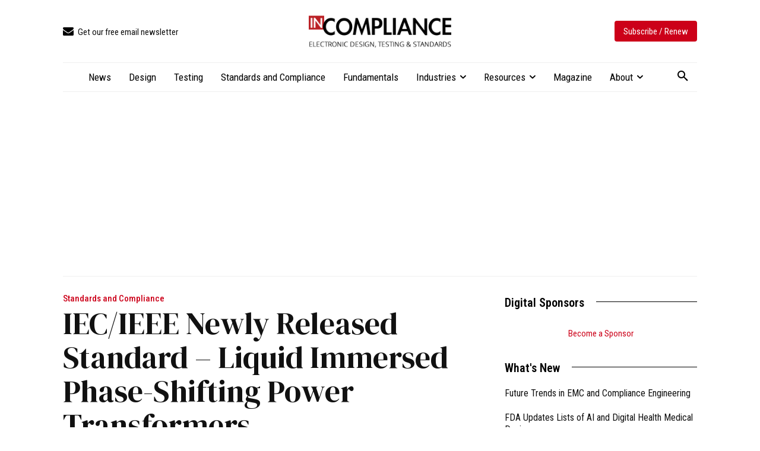

--- FILE ---
content_type: text/html; charset=UTF-8
request_url: https://incompliancemag.com/iecieee-newly-released-standard-liquid-immersed-phase-shifting-power-transformers/
body_size: 2252
content:
<!DOCTYPE html>
<html lang="en">
<head>
    <meta charset="utf-8">
    <meta name="viewport" content="width=device-width, initial-scale=1">
    <title></title>
    <style>
        body {
            font-family: "Arial";
        }
    </style>
    <script type="text/javascript">
    window.awsWafCookieDomainList = [];
    window.gokuProps = {
"key":"AQIDAHjcYu/GjX+QlghicBgQ/7bFaQZ+m5FKCMDnO+vTbNg96AGFxIgig/m0+eq/gG6j4eFaAAAAfjB8BgkqhkiG9w0BBwagbzBtAgEAMGgGCSqGSIb3DQEHATAeBglghkgBZQMEAS4wEQQMU1MFS1i9G7Is7W8xAgEQgDvyQxDe0swbJANsWW4S32Lrpr+OO709PG/7W4HWy3XGRlcz+1aEbeENwj+pda6EDdyQpSDejvjSgWShjg==",
          "iv":"CgAEsTMeVQAABaq/",
          "context":"C0K9Qb/UJNIwtBbsytXCa6huVU7OpBCR7sA4s7bcpC9cSaGHrJiRFWiSdgKrZ1FXWyzMFMKXDjS19xYw1+Do1hF8yZJXW42ZW49y1GAFobhiTAA7A0oxQxXzSZRq+l9dDNHUoOvDFojCC+eabKXmA24KzT3g3ckOv89dBRSaFjBFktpgy5/z11Cb24FYD63j/7M+hBQr1EZZTgsJftKyU4OsTCFcOE+dlt2bda/zXeYRah4jQ0vC8+dV+fAJapmOk/XfDk80yM/8k1J5Fjp4kh8inwl/u90vh7GRpHd0E2NYq3DES83Z9Du6JmfhE69N3EcKMnNd1UKnbJ7PVIsX6baZ1+8FvLWo1Nt5sm5DHsbDpDIfMXKGSsn56ypgFWO5LRNAFDtl8rOajSFyCed7iv7w2IQNXv59UThDzC6Mh2nOZPMTo1tYp+nrLow9ECl5VuzhDAI6/tkrqC5FudWMWHcSnH92cev9Q8iV+RnckiYP47s9YE7YmDBHr1FXt3IV123PaV50h0a8cKzrl02cM7SsITGAiw2WcUn8dBiB6asgyEa8hHCnnk7XsMa1wRzuD+XUDohXNIWK4SY+4/fhu9rpNBFVSzocpkF8vdebyGj5XXagCx/p6Q4q8fDK7S6HUdsnBdiYgMiBqdcCNOM7nTLl/Oxxm8LRPrY9WhfK6jUL3vhbu2+duwRJQjUav7YiRDEIn++5jEsZnvemRIxZnp+TY0ExsivHNg3FHkonBqjHUTY="
};
    </script>
    <script src="https://56893a7d9a90.947e1d2c.us-east-1.token.awswaf.com/56893a7d9a90/c2d136607160/33fb5e0666fe/challenge.js"></script>
</head>
<body>
    <div id="challenge-container"></div>
    <script type="text/javascript">
        AwsWafIntegration.saveReferrer();
        AwsWafIntegration.checkForceRefresh().then((forceRefresh) => {
            if (forceRefresh) {
                AwsWafIntegration.forceRefreshToken().then(() => {
                    window.location.reload(true);
                });
            } else {
                AwsWafIntegration.getToken().then(() => {
                    window.location.reload(true);
                });
            }
        });
    </script>
    <noscript>
        <h1>JavaScript is disabled</h1>
        In order to continue, we need to verify that you're not a robot.
        This requires JavaScript. Enable JavaScript and then reload the page.
    </noscript>
</body>
</html>

--- FILE ---
content_type: application/javascript; charset=utf-8
request_url: https://cs.iubenda.com/cookie-solution/confs/js/66201015.js
body_size: -133
content:
_iub.csRC = { consApiKey: '9jEImQ2UksOcxqbY1xgfLofUse6yDUho', publicId: '481f58f8-57c2-4113-9d49-9687d3b1e2e9', floatingGroup: false };
_iub.csEnabled = true;
_iub.csPurposes = [5,3,4,1,"sh","s"];
_iub.tcfV = [];
_iub.cpUpd = 1716216332;
_iub.csFeatures = {"geolocation_setting":true,"cookie_solution_white_labeling":2,"rejection_recovery":true,"full_customization":true,"multiple_languages":true,"mobile_app_integration":true};
_iub.csT = null;
_iub.googleConsentModeV2 = true;
_iub.totalNumberOfProviders = 12;


--- FILE ---
content_type: application/javascript; charset=utf-8
request_url: https://assets.incompliancemag.com/wp-content/cache/min/1/hb_app.js?ver=1762961973
body_size: 275286
content:
!(function(u){var s=window.pbjsChunk;window.pbjsChunk=function(e,t,n){for(var r,i,o,a=0,c=[];a<e.length;a++)i=e[a],d[i]&&c.push(d[i][0]),d[i]=0;for(r in t)Object.prototype.hasOwnProperty.call(t,r)&&(u[r]=t[r]);for(s&&s(e,t,n);c.length;)c.shift()();if(n)for(a=0;a<n.length;a++)o=f(f.s=n[a]);return o};var n={},d={224:0};function f(e){if(n[e])return n[e].exports;var t=n[e]={i:e,l:!1,exports:{}};return u[e].call(t.exports,t,t.exports,f),t.l=!0,t.exports}f.m=u,f.c=n,f.d=function(e,t,n){f.o(e,t)||Object.defineProperty(e,t,{configurable:!1,enumerable:!0,get:n})},f.n=function(e){var t=e&&e.__esModule?function(){return e.default}:function(){return e};return f.d(t,"a",t),t},f.o=function(e,t){return Object.prototype.hasOwnProperty.call(e,t)},f.p="",f.oe=function(e){throw console.error(e),e},f(f.s=580)})({0:function(e,t,n){"use strict";Object.defineProperty(t,"__esModule",{value:!0}),n.d(t,"internal",(function(){return C})),n.d(t,"bind",(function(){return B})),t.replaceTokenInString=function(i,e,o){return ne(e,(function(e,t){e=void 0===e?"":e;var n=o+t.toUpperCase()+o,r=new RegExp(n,"g");i=i.replace(r,e)})),i},t.getUniqueIdentifierStr=R,t.generateUUID=function e(t){return t?(t^N()>>t/4).toString(16):([1e7]+-1e3+-4e3+-8e3+-1e11).replace(/[018]/g,e)},t.getBidIdParameter=function(e,t){if(t&&t[e])return t[e];return""},t.tryAppendQueryString=function(e,t,n){if(n)return e+=t+"="+encodeURIComponent(n)+"&";return e},t.parseQueryStringParameters=function(e){var t="";for(var n in e)e.hasOwnProperty(n)&&(t+=n+"="+encodeURIComponent(e[n])+"&");return t},t.transformAdServerTargetingObj=function(t){return t&&0<Object.getOwnPropertyNames(t).length?le(t).map((function(e){return"".concat(e,"=").concat(encodeURIComponent(pe(t,e)))})).join("&"):""},t.getAdUnitSizes=function(e){if(!e)return;var t=[];if(e.mediaTypes&&e.mediaTypes.banner&&Array.isArray(e.mediaTypes.banner.sizes)){var n=e.mediaTypes.banner.sizes;Array.isArray(n[0])?t=n:t.push(n)}else Array.isArray(e.sizes)&&(Array.isArray(e.sizes[0])?t=e.sizes:t.push(e.sizes));return t},t.parseSizesInput=function(e){var t=[];if("string"==typeof e){var n=e.split(","),r=/^(\d)+x(\d)+$/i;if(n)for(var i in n)ie(n,i)&&n[i].match(r)&&t.push(n[i])}else if("object"===p(e)){var o=e.length;if(0<o)if(2===o&&"number"==typeof e[0]&&"number"==typeof e[1])t.push(k(e));else for(var a=0;a<o;a++)t.push(k(e[a]))}return t},t.parseGPTSingleSizeArray=k,t.getTopWindowLocation=x,t.getTopFrameReferrer=P,t.getAncestorOrigins=M,t.getWindowTop=q,t.getWindowSelf=G,t.getWindowLocation=W,t.getTopWindowUrl=function(){var t;try{t=C.getTopWindowLocation().href}catch(e){t=""}return t},t.getTopWindowReferrer=function(){try{return window.top.document.referrer}catch(e){return document.referrer}},t.logMessage=L,t.logInfo=z,t.logWarn=F,t.logError=H,t.hasConsoleLogger=function(){return O},t.debugTurnedOn=K,t.createInvisibleIframe=function(){var e=document.createElement("iframe");return e.id=R(),e.height=0,e.width=0,e.border="0px",e.hspace="0",e.vspace="0",e.marginWidth="0",e.marginHeight="0",e.style.border="0",e.scrolling="no",e.frameBorder="0",e.src="about:blank",e.style.display="none",e},t.getParameterByName=J,t.hasValidBidRequest=function(e,n,t){var r=!1;function i(e,t){t===n[o]&&(r=!0)}for(var o=0;o<n.length;o++)if(r=!1,ne(e,i),!r)return H("Params are missing for bid request. One of these required paramaters are missing: "+n,t),!1;return!0},t.addEventHandler=function(e,t,n){e.addEventListener?e.addEventListener(t,n,!0):e.attachEvent&&e.attachEvent("on"+t,n)},t.isA=Y,t.isFn=Q,t.isStr=X,t.isArray=$,t.isNumber=Z,t.isPlainObject=ee,t.isBoolean=function(e){return Y(e,A)},t.isEmpty=te,t.isEmptyStr=function(e){return X(e)&&(!e||0===e.length)},t._each=ne,t.contains=function(e,t){if(te(e))return!1;if(Q(e.indexOf))return-1!==e.indexOf(t);var n=e.length;for(;n--;)if(e[n]===t)return!0;return!1},n.d(t,"indexOf",(function(){return re})),t._map=function(n,r){if(te(n))return[];if(Q(n.map))return n.map(r);var i=[];return ne(n,(function(e,t){i.push(r(e,t,n))})),i},t.insertElement=oe,t.triggerPixel=ae,t.callBurl=function(e){var t=e.source,n=e.burl;t===g.S2S.SRC&&n&&C.triggerPixel(n)},t.insertHtmlIntoIframe=function(e){if(!e)return;var t=document.createElement("iframe");t.id=R(),t.width=0,t.height=0,t.hspace="0",t.vspace="0",t.marginWidth="0",t.marginHeight="0",t.style.display="none",t.style.height="0px",t.style.width="0px",t.scrolling="no",t.frameBorder="0",t.allowtransparency="true",C.insertElement(t,document,"body"),t.contentWindow.document.open(),t.contentWindow.document.write(e),t.contentWindow.document.close()},t.insertUserSyncIframe=ce,t.createTrackPixelHtml=function(e){if(!e)return"";var t=encodeURI(e),n='<div style="position:absolute;left:0px;top:0px;visibility:hidden;">';return n+='<img src="'+t+'"></div>'},t.createTrackPixelIframeHtml=ue,t.getIframeDocument=function(e){if(!e)return;var t;try{t=e.contentWindow?e.contentWindow.document:e.contentDocument.document?e.contentDocument.document:e.contentDocument}catch(e){C.logError("Cannot get iframe document",e)}return t},t.getValueString=se,t.uniques=de,t.flatten=fe,t.getBidRequest=function(n,e){return n?(e.some((function(e){var t=c()(e.bids,(function(t){return["bidId","adId","bid_id"].some((function(e){return t[e]===n}))}));return t&&(r=t),t})),r):void 0;var r},t.getKeys=le,t.getValue=pe,t.getKeyByValue=function(e,t){for(var n in e)if(e.hasOwnProperty(n)&&e[n]===t)return n},t.getBidderCodes=function(){return(0<arguments.length&&void 0!==arguments[0]?arguments[0]:pbjs.adUnits).map((function(e){return e.bids.map((function(e){return e.bidder})).reduce(fe,[])})).reduce(fe).filter(de)},t.isGptPubadsDefined=function(){if(window.googletag&&Q(window.googletag.pubads)&&Q(window.googletag.pubads().getSlots))return!0},n.d(t,"getHighestCpm",(function(){return ge})),n.d(t,"getOldestHighestCpmBid",(function(){return be})),n.d(t,"getLatestHighestCpmBid",(function(){return ve})),t.shuffle=function(e){var t=e.length;for(;0<t;){var n=Math.floor(Math.random()*t),r=e[--t];e[t]=e[n],e[n]=r}return e},t.adUnitsFilter=function(e,t){return s()(e,t&&t.adUnitCode)},t.isSrcdocSupported=function(e){return e.defaultView&&e.defaultView.frameElement&&"srcdoc"in e.defaultView.frameElement&&!/firefox/i.test(navigator.userAgent)},t.deepClone=he,t.inIframe=me,t.isSafariBrowser=function(){return/^((?!chrome|android).)*safari/i.test(navigator.userAgent)},t.replaceAuctionPrice=function(e,t){if(!e)return;return e.replace(/\$\{AUCTION_PRICE\}/g,t)},t.timestamp=function(){return(new Date).getTime()},t.checkCookieSupport=Se,t.cookiesAreEnabled=function(){if(C.checkCookieSupport())return!0;return window.document.cookie="prebid.cookieTest",-1!=window.document.cookie.indexOf("prebid.cookieTest")},t.getCookie=function(e){var t=window.document.cookie.match("(^|;)\\s*"+e+"\\s*=\\s*([^;]*)\\s*(;|$)");return t?decodeURIComponent(t[2]):null},t.delayExecution=function(e,t){if(t<1)throw new Error("numRequiredCalls must be a positive number. Got ".concat(t));var n=0;return function(){++n===t&&e.apply(null,arguments)}},t.groupBy=function(e,n){return e.reduce((function(e,t){return(e[t[n]]=e[t[n]]||[]).push(t),e}),{})},t.deepAccess=function(e,t){if(!e)return;t=String(t).split(".");for(var n=0;n<t.length;n++)if(void 0===(e=e[t[n]]))return;return e},t.createContentToExecuteExtScriptInFriendlyFrame=function(e){return e?'<!DOCTYPE HTML PUBLIC "-//W3C//DTD HTML 4.01 Transitional//EN" "http://www.w3.org/TR/html4/loose.dtd"><html><head><base target="_top" /><script>inDapIF=true;<\/script></head><body>\x3c!--PRE_SCRIPT_TAG_MACRO--\x3e<script src="'.concat(e,'"><\/script>\x3c!--POST_SCRIPT_TAG_MACRO--\x3e</body></html>'):""},t.getDefinedParams=function(n,e){return e.filter((function(e){return n[e]})).reduce((function(e,t){return l(e,(function(e,t,n){t in e?Object.defineProperty(e,t,{value:n,enumerable:!0,configurable:!0,writable:!0}):e[t]=n;return e})({},t,n[t]))}),{})},t.isValidMediaTypes=function(e){var t=["banner","native","video"];if(!Object.keys(e).every((function(e){return s()(t,e)})))return!1;if(e.video&&e.video.context)return s()(["instream","outstream","adpod"],e.video.context);return!0},t.getBidderRequest=function(e,t,n){return c()(e,(function(e){return 0<e.bids.filter((function(e){return e.bidder===t&&e.adUnitCode===n})).length}))||{start:null,auctionId:null}},t.getUserConfiguredParams=function(e,t,n){return e.filter((function(e){return e.code===t})).map((function(e){return e.bids})).reduce(fe,[]).filter((function(e){return e.bidder===n})).map((function(e){return e.params||{}}))},t.getOrigin=function(){return window.location.origin?window.location.origin:window.location.protocol+"//"+window.location.hostname+(window.location.port?":"+window.location.port:"")},t.getDNT=function(){return"1"===navigator.doNotTrack||"1"===window.doNotTrack||"1"===navigator.msDoNotTrack||"yes"===navigator.doNotTrack},t.isAdUnitCodeMatchingSlot=function(t){return function(e){return Ae(t,e)}},t.isSlotMatchingAdUnitCode=function(t){return function(e){return Ae(e,t)}},t.unsupportedBidderMessage=function(e,t){var n=Object.keys(e.mediaTypes||{banner:"banner"}).join(", ");return"\n    ".concat(e.code," is a ").concat(n," ad unit\n    containing bidders that don't support ").concat(n,": ").concat(t,".\n    This bidder won't fetch demand.\n  ")},t.deletePropertyFromObject=function(e,t){var n=l({},e);return delete n[t],n},t.isInteger=Ee,t.convertCamelToUnderscore=function(e){return e.replace(/(?:^|\.?)([A-Z])/g,(function(e,t){return"_"+t.toLowerCase()})).replace(/^_/,"")},t.transformBidderParamKeywords=function(e){var r=1<arguments.length&&void 0!==arguments[1]?arguments[1]:"keywords",i=[];return ne(e,(function(e,t){if($(e)){var n=[];ne(e,(function(e){((e=se(r+"."+t,e))||""===e)&&n.push(e)})),e=n}else{if(!X(e=se(r+"."+t,e)))return;e=[e]}i.push({key:t,value:e})})),i},t.convertTypes=function(t,n){return Object.keys(t).forEach((function(e){n[e]&&(Q(t[e])?n[e]=t[e](n[e]):n[e]=(function(e,t){return"string"===e?t&&t.toString():"number"===e?Number(t):t})(t[e],n[e]),isNaN(n[e])&&delete n.key)})),n},t.setDataInLocalStorage=function(e,t){Te()&&window.localStorage.setItem(e,t)},t.getDataFromLocalStorage=function(e){if(Te())return window.localStorage.getItem(e)},t.hasLocalStorage=Te,t.isArrayOfNums=function(e,t){return $(e)&&(!t||e.length===t)&&e.every((function(e){return Ee(e)}))},t.fill=function(e,t){for(var n=[],r=0;r<t;r++){var i=ee(e)?he(e):e;n.push(i)}return n},t.chunk=function(e,t){for(var n=[],r=0;r<Math.ceil(e.length/t);r++){var i=r*t,o=i+t;n.push(e.slice(i,o))}return n},t.getMinValueFromArray=function(e){return Math.min.apply(Math,f(e))},t.getMaxValueFromArray=function(e){return Math.max.apply(Math,f(e))},t.compareOn=function(n){return function(e,t){return e[n]<t[n]?1:e[n]>t[n]?-1:0}};var r=n(3),i=n(90),o=n.n(i),a=n(11),c=n.n(a),u=n(8),s=n.n(u),d=n(10);function f(e){return(function(e){if(Array.isArray(e)){for(var t=0,n=new Array(e.length);t<e.length;t++)n[t]=e[t];return n}})(e)||(function(e){if(Symbol.iterator in Object(e)||"[object Arguments]"===Object.prototype.toString.call(e))return Array.from(e)})(e)||(function(){throw new TypeError("Invalid attempt to spread non-iterable instance")})()}function l(){return(l=Object.assign||function(e){for(var t=1;t<arguments.length;t++){var n=arguments[t];for(var r in n)Object.prototype.hasOwnProperty.call(n,r)&&(e[r]=n[r])}return e}).apply(this,arguments)}function p(e){return(p="function"==typeof Symbol&&"symbol"==typeof Symbol.iterator?function(e){return typeof e}:function(e){return e&&"function"==typeof Symbol&&e.constructor===Symbol&&e!==Symbol.prototype?"symbol":typeof e})(e)}var g=n(4),b=!1,v="Array",y="String",h="Function",m="Number",S="Object",A="Boolean",E=Object.prototype.toString,T=Boolean(window.console),O=Boolean(T&&window.console.log),I=Boolean(T&&window.console.info),w=Boolean(T&&window.console.warn),_=Boolean(T&&window.console.error),C={checkCookieSupport:Se,createTrackPixelIframeHtml:ue,getWindowSelf:G,getWindowTop:q,getAncestorOrigins:M,getTopFrameReferrer:P,getWindowLocation:W,getTopWindowLocation:x,insertUserSyncIframe:ce,insertElement:oe,isFn:Q,triggerPixel:ae,logError:H,logWarn:F,logMessage:L,logInfo:z},j={},B=function(e,t){return t}.bind(null,1,j)()===j?Function.prototype.bind:function(e){var t=this,n=Array.prototype.slice.call(arguments,1);return function(){return t.apply(e,n.concat(Array.prototype.slice.call(arguments)))}};var U,D=(U=0,function(){return++U});function R(){return D()+Math.random().toString(16).substr(2)}function N(){return window&&window.crypto&&window.crypto.getRandomValues?crypto.getRandomValues(new Uint8Array(1))[0]%16:16*Math.random()}function k(e){if($(e)&&2===e.length&&!isNaN(e[0])&&!isNaN(e[1]))return e[0]+"x"+e[1]}function x(){if(me()){var e;try{e=C.getAncestorOrigins()||C.getTopFrameReferrer()}catch(e){z("could not obtain top window location",e)}if(e)return Object(d.c)(e,{decodeSearchAsString:!0})}return C.getWindowLocation()}function P(){try{window.top.location.toString();for(var e,t="";(e=e?e.parent:window).document&&e.document.referrer&&(t=e.document.referrer),e!==window.top;);return t}catch(e){return window.document.referrer}}function M(){if(window.document.location&&window.document.location.ancestorOrigins&&1<=window.document.location.ancestorOrigins.length)return window.document.location.ancestorOrigins[window.document.location.ancestorOrigins.length-1]}function q(){return window.top}function G(){return window.self}function W(){return window.location}function L(){K()&&O&&console.log.apply(console,V(arguments,"MESSAGE:"))}function z(){K()&&I&&console.info.apply(console,V(arguments,"INFO:"))}function F(){K()&&w&&console.warn.apply(console,V(arguments,"WARNING:"))}function H(){K()&&_&&console.error.apply(console,V(arguments,"ERROR:"))}function V(e,t){return e=[].slice.call(e),t&&e.unshift(t),e.unshift("display: inline-block; color: #fff; background: #3b88c3; padding: 1px 4px; border-radius: 3px;"),e.unshift("%cPrebid"),e}function K(){if(!1===r.config.getConfig("debug")&&!1===b){var e="TRUE"===J(g.DEBUG_MODE).toUpperCase();r.config.setConfig({debug:e}),b=!0}return!!r.config.getConfig("debug")}function J(e){var t=new RegExp("[\\?&]"+e+"=([^&#]*)").exec(window.location.search);return null===t?"":decodeURIComponent(t[1].replace(/\+/g," "))}function Y(e,t){return E.call(e)==="[object "+t+"]"}function Q(e){return Y(e,h)}function X(e){return Y(e,y)}function $(e){return Y(e,v)}function Z(e){return Y(e,m)}function ee(e){return Y(e,S)}function te(e){if(!e)return!0;if($(e)||X(e))return!(0<e.length);for(var t in e)if(hasOwnProperty.call(e,t))return!1;return!0}function ne(e,t){if(!te(e)){if(Q(e.forEach))return e.forEach(t,this);var n=0,r=e.length;if(0<r)for(;n<r;n++)t(e[n],n,e);else for(n in e)hasOwnProperty.call(e,n)&&t.call(this,e[n],n)}}var re=(function(){if(Array.prototype.indexOf)return Array.prototype.indexOf})();var ie=function(e,t){return e.hasOwnProperty?e.hasOwnProperty(t):void 0!==e[t]&&e.constructor.prototype[t]!==e[t]};function oe(e,t,n,r){var i;t=t||document,i=n?t.getElementsByTagName(n):t.getElementsByTagName("head");try{if((i=i.length?i:t.getElementsByTagName("body")).length){i=i[0];var o=r?null:i.firstChild;return i.insertBefore(e,o)}}catch(e){}}function ae(e,t){var n=new Image;t&&C.isFn(t)&&(n.addEventListener("load",t),n.addEventListener("error",t)),n.src=e}function ce(e,t){var n=C.createTrackPixelIframeHtml(e,!1,"allow-scripts allow-same-origin"),r=document.createElement("div");r.innerHTML=n;var i=r.firstChild;t&&C.isFn(t)&&(i.addEventListener("load",t),i.addEventListener("error",t)),C.insertElement(i,document,"html",!0)}function ue(e){var t=!(1<arguments.length&&void 0!==arguments[1])||arguments[1],n=2<arguments.length&&void 0!==arguments[2]?arguments[2]:"";return e?(t&&(e=encodeURI(e)),n&&(n='sandbox="'.concat(n,'"')),"<iframe ".concat(n,' id="').concat(R(),'"\n      frameborder="0"\n      allowtransparency="true"\n      marginheight="0" marginwidth="0"\n      width="0" hspace="0" vspace="0" height="0"\n      style="height:0px;width:0px;display:none;"\n      scrolling="no"\n      src="').concat(e,'">\n    </iframe>')):""}function se(e,t,n){return null==t?n:X(t)?t:Z(t)?t.toString():void C.logWarn("Unsuported type for param: "+e+" required type: String")}function de(e,t,n){return n.indexOf(e)===t}function fe(e,t){return e.concat(t)}function le(e){return Object.keys(e)}function pe(e,t){return e[t]}var ge=ye("timeToRespond",(function(e,t){return t<e})),be=ye("responseTimestamp",(function(e,t){return t<e})),ve=ye("responseTimestamp",(function(e,t){return e<t}));function ye(n,r){return function(e,t){return e.cpm===t.cpm?r(e[n],t[n])?t:e:e.cpm<t.cpm?t:e}}function he(e){return o()(e)}function me(){try{return C.getWindowSelf()!==C.getWindowTop()}catch(e){return!0}}function Se(){if(window.navigator.cookieEnabled||document.cookie.length)return!0}var Ae=function(e,t){return e.getAdUnitPath()===t||e.getSlotElementId()===t};function Ee(e){return Number.isInteger?Number.isInteger(e):"number"==typeof e&&isFinite(e)&&Math.floor(e)===e}function Te(){try{return!!window.localStorage}catch(e){H("Local storage api disabled")}}},1:function(e,t,n){"use strict";Object.defineProperty(t,"__esModule",{value:!0}),t.registerBidder=function(t){var n=Array.isArray(t.supportedMediaTypes)?{supportedMediaTypes:t.supportedMediaTypes}:void 0;function r(e){var t=I(e);a.default.registerBidAdapter(t,e.code,n)}r(t),Array.isArray(t.aliases)&&t.aliases.forEach((function(e){a.default.aliasRegistry[e]=t.code,r(E({},t,{code:e}))}))},t.newBidder=I,t.preloadBidderMappingFile=w,t.getIabSubCategory=function(t,e){var n=a.default.getBidAdapter(t);if(n.getSpec().getMappingFileInfo){var r=n.getSpec().getMappingFileInfo(),i=r.localStorageKey?r.localStorageKey:n.getBidderCode(),o=Object(y.getDataFromLocalStorage)(i);if(o){try{o=JSON.parse(o)}catch(e){Object(y.logError)("Failed to parse ".concat(t," mapping data stored in local storage"))}return o.mapping[e]?o.mapping[e]:null}}},t.isValid=_;var r=n(46),a=n(7),i=n(3),g=n(20),o=n(27),c=n(26),u=n(47),s=n(4),b=n.n(s),d=n(9),v=n.n(d),f=n(8),l=n.n(f),p=n(5),y=n(0),h=n(2),m=n(17);function S(e,t){return(function(e){if(Array.isArray(e))return e})(e)||(function(e,t){var n=[],r=!0,i=!1,o=void 0;try{for(var a,c=e[Symbol.iterator]();!(r=(a=c.next()).done)&&(n.push(a.value),!t||n.length!==t);r=!0);}catch(e){i=!0,o=e}finally{try{r||null==c.return||c.return()}finally{if(i)throw o}}return n})(e,t)||(function(){throw new TypeError("Invalid attempt to destructure non-iterable instance")})()}function A(e){return(A="function"==typeof Symbol&&"symbol"==typeof Symbol.iterator?function(e){return typeof e}:function(e){return e&&"function"==typeof Symbol&&e.constructor===Symbol&&e!==Symbol.prototype?"symbol":typeof e})(e)}function E(){return(E=Object.assign||function(e){for(var t=1;t<arguments.length;t++){var n=arguments[t];for(var r in n)Object.prototype.hasOwnProperty.call(n,r)&&(e[r]=n[r])}return e}).apply(this,arguments)}var T=["requestId","cpm","ttl","creativeId","netRevenue","currency"],O=1;function I(f){return E(new r.a(f.code),{getSpec:function(){return Object.freeze(f)},registerSyncs:l,callBids:function(o,a,e,n){if(Array.isArray(o.bids)){var c={},u=[],t=o.bids.filter(p);if(0!==t.length){var s={};t.forEach((function(e){(s[e.bidId]=e).adUnitCode||(e.adUnitCode=e.placementCode)}));var r=f.buildRequests(t,o);if(r&&0!==r.length){Array.isArray(r)||(r=[r]);var d=Object(y.delayExecution)(i,r.length);r.forEach((function(i){switch(i.method){case"GET":n("".concat(i.url).concat(function(e){if(e)return"?".concat("object"===A(e)?Object(y.parseQueryStringParameters)(e):e);return""}(i.data)),{success:e,error:t},void 0,E({method:"GET",withCredentials:!0},i.options));break;case"POST":n(i.url,{success:e,error:t},"string"==typeof i.data?i.data:JSON.stringify(i.data),E({method:"POST",contentType:"text/plain",withCredentials:!0},i.options));break;default:Object(y.logWarn)("Skipping invalid request from ".concat(f.code,". Request type ").concat(i.type," must be GET or POST")),d()}function e(e,t){try{e=JSON.parse(e)}catch(e){}var n;e={body:e,headers:{get:t.getResponseHeader.bind(t)}},u.push(e);try{n=f.interpretResponse(e,i)}catch(e){return Object(y.logError)("Bidder ".concat(f.code," failed to interpret the server's response. Continuing without bids"),null,e),void d()}function r(e){var t=s[e.requestId];if(t){var n=E(Object(g.createBid)(b.a.STATUS.GOOD,t),e);!(function(e,t){c[e]=!0,_(e,t,[o])&&a(e,t)})(t.adUnitCode,n)}else Object(y.logWarn)("Bidder ".concat(f.code," made bid for unknown request ID: ").concat(e.requestId,". Ignoring."))}n&&(n.forEach?n.forEach(r):r(n)),d(n)}function t(e){Object(y.logError)("Server call for ".concat(f.code," failed: ").concat(e,". Continuing without bids.")),d()}}))}else i()}else i()}function i(){e(),v.a.emit(b.a.EVENTS.BIDDER_DONE,o),l(u,o.gdprConsent)}}});function l(e,t){if(f.getUserSyncs){var n=i.config.getConfig("userSync.filterSettings"),r=f.getUserSyncs({iframeEnabled:!!(i.config.getConfig("userSync.iframeEnabled")||n&&(n.iframe||n.all)),pixelEnabled:!!(i.config.getConfig("userSync.pixelEnabled")||n&&(n.image||n.all))},e,t);r&&(Array.isArray(r)||(r=[r]),r.forEach((function(e){o.a.registerSync(e.type,f.code,e.url)})))}}function p(e){return!!f.isBidRequestValid(e)||(Object(y.logWarn)("Invalid bid sent to bidder ".concat(f.code,": ").concat(JSON.stringify(e))),!1)}}function w(e,t){if(!i.config.getConfig("adpod.brandCategoryExclusion"))return e.call(this,t);t.filter((function(e){return Object(y.deepAccess)(e,"mediaTypes.video.context")===h.a})).map((function(e){return e.bids.map((function(e){return e.bidder}))})).reduce(y.flatten,[]).filter(y.uniques).forEach((function(n){var e=a.default.getBidAdapter(n);if(e.getSpec().getMappingFileInfo){var t=e.getSpec().getMappingFileInfo(),r=t.refreshInDays?t.refreshInDays:O,i=t.localStorageKey?t.localStorageKey:e.getSpec().code,o=Object(y.getDataFromLocalStorage)(i);(!o||Object(y.timestamp)()<o.lastUpdated+24*r*60*60*1e3)&&Object(p.a)(t.url,{success:function(e){try{e=JSON.parse(e);var t={lastUpdated:Object(y.timestamp)(),mapping:e.mapping};Object(y.setDataInLocalStorage)(i,JSON.stringify(t))}catch(e){Object(y.logError)("Failed to parse ".concat(n," bidder translation mapping file"))}},error:function(){Object(y.logError)("Failed to load ".concat(n," bidder translation file"))}})}})),e.call(this,t)}function _(e,t,n){function r(e){return"Invalid bid from ".concat(t.bidderCode,". Ignoring bid: ").concat(e)}return e?t?(i=Object.keys(t),T.every((function(e){return l()(i,e)&&!l()([void 0,null],t[e])}))?"native"!==t.mediaType||Object(c.f)(t,n)?"video"!==t.mediaType||Object(u.c)(t,n)?!("banner"===t.mediaType&&!(function(e,t,n){if((t.width||0===parseInt(t.width,10))&&(t.height||0===parseInt(t.height,10)))return t.width=parseInt(t.width,10),t.height=parseInt(t.height,10),!0;var r=Object(y.getBidderRequest)(n,t.bidderCode,e),i=r&&r.bids&&r.bids[0]&&r.bids[0].sizes,o=Object(y.parseSizesInput)(i);if(1!==o.length)return!1;var a=S(o[0].split("x"),2),c=a[0],u=a[1];return t.width=parseInt(c,10),t.height=parseInt(u,10),!0})(e,t,n))||(Object(y.logError)(r("Banner bids require a width and height")),!1):(Object(y.logError)(r("Video bid does not have required vastUrl or renderer property")),!1):(Object(y.logError)(r("Native bid missing some required properties.")),!1):(Object(y.logError)(r("Bidder ".concat(t.bidderCode," is missing required params. Check http://prebid.org/dev-docs/bidder-adapter-1.html for list of params."))),!1)):(Object(y.logWarn)("Some adapter tried to add an undefined bid for ".concat(e,".")),!1):(Object(y.logWarn)("No adUnitCode was supplied to addBidResponse."),!1);var i}Object(m.a)("checkAdUnitSetup").before(w)},10:function(e,t,n){"use strict";function r(e){return Object.keys(e).map((function(t){return Array.isArray(e[t])?e[t].map((function(e){return"".concat(t,"[]=").concat(e)})).join("&"):"".concat(t,"=").concat(e[t])})).join("&")}t.b=r,t.c=function(e,t){var n=document.createElement("a");t&&"noDecodeWholeURL"in t&&t.noDecodeWholeURL?n.href=e:n.href=decodeURIComponent(e);var r=t&&"decodeSearchAsString"in t&&t.decodeSearchAsString;return{href:n.href,protocol:(n.protocol||"").replace(/:$/,""),hostname:n.hostname,port:+n.port,pathname:n.pathname.replace(/^(?!\/)/,"/"),search:r?n.search:(function(e){return e?e.replace(/^\?/,"").split("&").reduce((function(e,t){var n=t.split("="),r=(function(e,t){return(function(e){if(Array.isArray(e))return e})(e)||(function(e,t){var n=[],r=!0,i=!1,o=void 0;try{for(var a,c=e[Symbol.iterator]();!(r=(a=c.next()).done)&&(n.push(a.value),!t||n.length!==t);r=!0);}catch(e){i=!0,o=e}finally{try{r||null==c.return||c.return()}finally{if(i)throw o}}return n})(e,t)||(function(){throw new TypeError("Invalid attempt to destructure non-iterable instance")})()})(n,2),i=r[0],o=r[1];return/\[\]$/.test(i)?(i=i.replace("[]",""),e[i]=e[i]||[],e[i].push(o)):e[i]=o||"",e}),{}):{}})(n.search||""),hash:(n.hash||"").replace(/^#/,""),host:n.host||window.location.host}},t.a=function(e){return(e.protocol||"http")+"://"+(e.host||e.hostname+(e.port?":".concat(e.port):""))+(e.pathname||"")+(e.search?"?".concat(r(e.search||"")):"")+(e.hash?"#".concat(e.hash):"")}},11:function(e,t,n){n(82),e.exports=n(14).Array.find},12:function(e,t,n){"use strict";t.a=i,t.c=function(e){return!(!e||!e.url)},t.b=function(e,t){e.render(t)};var u=n(37),s=n(0),r=n(11),d=n.n(r);function i(e){var t=this,n=e.url,r=e.config,i=e.id,o=e.callback,a=e.loaded,c=e.adUnitCode;this.url=n,this.config=r,this.handlers={},this.id=i,this.loaded=a,this.cmd=[],this.push=function(e){"function"==typeof e?t.loaded?e.call():t.cmd.push(e):s.logError("Commands given to Renderer.push must be wrapped in a function")},this.callback=o||function(){t.loaded=!0,t.process()},!(function(t){var e=pbjs.adUnits,n=d()(e,(function(e){return e.code===t}));return!!(n&&n.renderer&&n.renderer.url&&n.renderer.render)})(c)?Object(u.loadScript)(n,this.callback,!0):s.logWarn("External Js not loaded by Renderer since renderer url and callback is already defined on adUnit ".concat(c))}i.install=function(e){return new i({url:e.url,config:e.config,id:e.id,callback:e.callback,loaded:e.loaded,adUnitCode:e.adUnitCode})},i.prototype.getConfig=function(){return this.config},i.prototype.setRender=function(e){this.render=e},i.prototype.setEventHandlers=function(e){this.handlers=e},i.prototype.handleVideoEvent=function(e){var t=e.id,n=e.eventName;"function"==typeof this.handlers[n]&&this.handlers[n](),s.logMessage("Prebid Renderer event for id ".concat(t," type ").concat(n))},i.prototype.process=function(){for(;0<this.cmd.length;)try{this.cmd.shift().call()}catch(e){s.logError("Error processing Renderer command: ",e)}}},129:function(e,t,n){"use strict";var r=n(13),i=n(41)(6),o="findIndex",a=!0;o in[]&&Array(1)[o]((function(){a=!1})),r(r.P+r.F*a,"Array",{findIndex:function(e){return i(this,e,1<arguments.length?arguments[1]:void 0)}}),n(34)(o)},13:function(e,t,n){var b=n(18),v=n(14),y=n(23),h=n(21),m=n(25),S="prototype",A=function(e,t,n){var r,i,o,a=e&A.F,c=e&A.G,u=e&A.S,s=e&A.P,d=e&A.B,f=e&A.W,l=c?v:v[t]||(v[t]={}),p=l[S],g=c?b:u?b[t]:(b[t]||{})[S];for(r in c&&(n=t),n)(i=!a&&g&&void 0!==g[r])&&m(l,r)||(o=i?g[r]:n[r],l[r]=c&&"function"!=typeof g[r]?n[r]:d&&i?y(o,b):f&&g[r]==o?(function(r){var e=function(e,t,n){if(this instanceof r){switch(arguments.length){case 0:return new r;case 1:return new r(e);case 2:return new r(e,t)}return new r(e,t,n)}return r.apply(this,arguments)};return e[S]=r[S],e})(o):s&&"function"==typeof o?y(Function.call,o):o,s&&((l.virtual||(l.virtual={}))[r]=o,e&A.R&&p&&!p[r]&&h(p,r,o)))};A.F=1,A.G=2,A.S=4,A.P=8,A.B=16,A.W=32,A.U=64,A.R=128,e.exports=A},131:function(e,t,n){"use strict";t.a=function(){addEventListener("message",p,!1)};var r=n(9),o=n.n(r),a=n(26),i=n(4),d=(n.n(i),n(0)),c=n(38),u=n(11),f=n.n(u),l=n(12),s=i.EVENTS.BID_WON;function p(e){var t=e.message?"message":"data",n={};try{n=JSON.parse(e[t])}catch(e){return}if(n&&n.adId){var r=f()(c.a.getBidsReceived(),(function(e){return e.adId===n.adId}));if("Prebid Request"===n.message&&(function(e,t,n){var r=e.adId,i=e.ad,o=e.adUrl,a=e.width,c=e.height,u=e.renderer,s=e.cpm;Object(l.c)(u)?Object(l.b)(u,e):r&&(function(e){var r=e.adUnitCode,i=e.width,o=e.height;function a(e){var t=(function(e){return window.googletag?(function(e){return f()(window.googletag.pubads().getSlots().filter(Object(d.isSlotMatchingAdUnitCode)(e)),(function(e){return e})).getSlotElementId()})(e):window.apntag?(function(e){var t=window.apntag.getTag(e);return t&&t.targetId})(e):e})(r),n=document.getElementById(t);return n&&n.querySelector(e)}["div","iframe"].forEach((function(e){var t=a(e);if(t){var n=t.style;n.width=i+"px",n.height=o+"px"}else Object(d.logWarn)("Unable to locate matching page element for adUnitCode ".concat(r,".  Can't resize it to ad's dimensions.  Please review setup."))}))}(e),n.postMessage(JSON.stringify({message:"Prebid Response",ad:Object(d.replaceAuctionPrice)(i,s),adUrl:Object(d.replaceAuctionPrice)(o,s),adId:r,width:a,height:c}),t))}(r,n.adServerDomain,e.source),c.a.addWinningBid(r),o.a.emit(s,r)),"Prebid Native"===n.message){if("assetRequest"===n.action){var i=Object(a.c)(n,r);return void e.source.postMessage(JSON.stringify(i),e.origin)}if("click"===Object(a.b)(n,r))return;c.a.addWinningBid(r),o.a.emit(s,r)}}}},132:function(e,t,n){"use strict";t.a=function(e){var t;try{e=e||window.sessionStorage,t=JSON.parse(e.getItem(u))}catch(e){}t&&f(t,!0)};var r=n(3),o=n(0),i=n(36);function a(){return(a=Object.assign||function(e){for(var t=1;t<arguments.length;t++){var n=arguments[t];for(var r in n)Object.prototype.hasOwnProperty.call(n,r)&&(e[r]=n[r])}return e}).apply(this,arguments)}var c,u="pbjs:debugging";function s(e){Object(o.logMessage)("DEBUG: "+e)}function d(){i.c.getHooks({hook:c}).remove()}function f(e){var t=1<arguments.length&&void 0!==arguments[1]&&arguments[1];r.config.setConfig({debug:!0}),s("bidder overrides enabled".concat(t?" from session":"")),d(),c=function(e,r,i){if(Array.isArray(this.bidders)&&-1===this.bidders.indexOf(i.bidderCode))return void(function(e){Object(o.logWarn)("DEBUG: "+e)})("bidder '".concat(i.bidderCode,"' excluded from auction by bidder overrides"));Array.isArray(this.bids)&&this.bids.forEach((function(n){n.bidder&&n.bidder!==i.bidderCode||n.adUnitCode&&n.adUnitCode!==r||(i=a({},i),Object.keys(n).filter((function(e){return-1===["bidder","adUnitCode"].indexOf(e)})).forEach((function(e){var t=n[e];s("bidder overrides changed '".concat(r,"/").concat(i.bidderCode,"' bid.").concat(e," from '").concat(i[e],"' to '").concat(t,"'")),i[e]=t})))}));e(r,i)}.bind(e),i.c.before(c,5)}function l(e){if(e.enabled){try{window.sessionStorage.setItem(u,JSON.stringify(e))}catch(e){}f(e)}else{d(),s("bidder overrides disabled");try{window.sessionStorage.removeItem(u)}catch(e){}}}r.config.getConfig("debugging",(function(e){return l(e.debugging)}))},133:function(e,t,n){n(134),n(67),n(143),n(145),n(149),n(152),n(154),e.exports=n(14).Set},134:function(e,t){},135:function(e,t,n){var u=n(43),s=n(32);e.exports=function(c){return function(e,t){var n,r,i=String(s(e)),o=u(t),a=i.length;return o<0||a<=o?c?"":void 0:(n=i.charCodeAt(o))<55296||56319<n||o+1===a||(r=i.charCodeAt(o+1))<56320||57343<r?c?i.charAt(o):n:c?i.slice(o,o+2):r-56320+(n-55296<<10)+65536}}},136:function(e,t,n){e.exports=n(21)},137:function(e,t,n){"use strict";var r=n(68),i=n(40),o=n(50),a={};n(21)(a,n(15)("iterator"),(function(){return this})),e.exports=function(e,t,n){e.prototype=r(a,{next:i(1,n)}),o(e,t+" Iterator")}},138:function(e,t,n){var a=n(19),c=n(24),u=n(139);e.exports=n(22)?Object.defineProperties:function(e,t){c(e);for(var n,r=u(t),i=r.length,o=0;o<i;)a.f(e,n=r[o++],t[n]);return e}},139:function(e,t,n){var r=n(140),i=n(69);e.exports=Object.keys||function(e){return r(e,i)}},14:function(e,t){var n=e.exports={version:"2.6.5"};"number"==typeof __e&&(__e=n)},140:function(e,t,n){var a=n(25),c=n(45),u=n(58)(!1),s=n(49)("IE_PROTO");e.exports=function(e,t){var n,r=c(e),i=0,o=[];for(n in r)n!=s&&a(r,n)&&o.push(n);for(;t.length>i;)a(r,n=t[i++])&&(~u(o,n)||o.push(n));return o}},141:function(e,t,n){var r=n(18).document;e.exports=r&&r.documentElement},142:function(e,t,n){var r=n(25),i=n(42),o=n(49)("IE_PROTO"),a=Object.prototype;e.exports=Object.getPrototypeOf||function(e){return e=i(e),r(e,o)?e[o]:"function"==typeof e.constructor&&e instanceof e.constructor?e.constructor.prototype:e instanceof Object?a:null}},143:function(e,t,n){n(144);for(var r=n(18),i=n(21),o=n(28),a=n(15)("toStringTag"),c="CSSRuleList,CSSStyleDeclaration,CSSValueList,ClientRectList,DOMRectList,DOMStringList,DOMTokenList,DataTransferItemList,FileList,HTMLAllCollection,HTMLCollection,HTMLFormElement,HTMLSelectElement,MediaList,MimeTypeArray,NamedNodeMap,NodeList,PaintRequestList,Plugin,PluginArray,SVGLengthList,SVGNumberList,SVGPathSegList,SVGPointList,SVGStringList,SVGTransformList,SourceBufferList,StyleSheetList,TextTrackCueList,TextTrackList,TouchList".split(","),u=0;u<c.length;u++){var s=c[u],d=r[s],f=d&&d.prototype;f&&!f[a]&&i(f,a,s),o[s]=o.Array}},144:function(e,t,n){"use strict";var r=n(34),i=n(70),o=n(28),a=n(45);e.exports=n(48)(Array,"Array",(function(e,t){this._t=a(e),this._i=0,this._k=t}),(function(){var e=this._t,t=this._k,n=this._i++;return!e||n>=e.length?(this._t=void 0,i(1)):i(0,"keys"==t?n:"values"==t?e[n]:[n,e[n]])}),"values"),o.Arguments=o.Array,r("keys"),r("values"),r("entries")},145:function(e,t,n){"use strict";var r=n(146),i=n(78);e.exports=n(148)("Set",(function(e){return function(){return e(this,0<arguments.length?arguments[0]:void 0)}}),{add:function(e){return r.def(i(this,"Set"),e=0===e?0:e,e)}},r)},146:function(e,t,n){"use strict";var a=n(19).f,c=n(68),u=n(71),s=n(23),d=n(72),f=n(39),r=n(48),i=n(70),o=n(147),l=n(22),p=n(77).fastKey,g=n(78),b=l?"_s":"size",v=function(e,t){var n,r=p(t);if("F"!==r)return e._i[r];for(n=e._f;n;n=n.n)if(n.k==t)return n};e.exports={getConstructor:function(e,o,n,r){var i=e((function(e,t){d(e,i,o,"_i"),e._t=o,e._i=c(null),e._f=void 0,e._l=void 0,e[b]=0,null!=t&&f(t,n,e[r],e)}));return u(i.prototype,{clear:function(){for(var e=g(this,o),t=e._i,n=e._f;n;n=n.n)n.r=!0,n.p&&(n.p=n.p.n=void 0),delete t[n.i];e._f=e._l=void 0,e[b]=0},delete:function(e){var t=g(this,o),n=v(t,e);if(n){var r=n.n,i=n.p;delete t._i[n.i],n.r=!0,i&&(i.n=r),r&&(r.p=i),t._f==n&&(t._f=r),t._l==n&&(t._l=i),t[b]--}return!!n},forEach:function(e){g(this,o);for(var t,n=s(e,1<arguments.length?arguments[1]:void 0,3);t=t?t.n:this._f;)for(n(t.v,t.k,this);t&&t.r;)t=t.p},has:function(e){return!!v(g(this,o),e)}}),l&&a(i.prototype,"size",{get:function(){return g(this,o)[b]}}),i},def:function(e,t,n){var r,i,o=v(e,t);return o?o.v=n:(e._l=o={i:i=p(t,!0),k:t,v:n,p:r=e._l,n:void 0,r:!1},e._f||(e._f=o),r&&(r.n=o),e[b]++,"F"!==i&&(e._i[i]=o)),e},getEntry:v,setStrong:function(e,n,t){r(e,n,(function(e,t){this._t=g(e,n),this._k=t,this._l=void 0}),(function(){for(var e=this,t=e._k,n=e._l;n&&n.r;)n=n.p;return e._t&&(e._l=n=n?n.n:e._t._f)?i(0,"keys"==t?n.k:"values"==t?n.v:[n.k,n.v]):(e._t=void 0,i(1))}),t?"entries":"values",!t,!0),o(n)}}},147:function(e,t,n){"use strict";var r=n(18),i=n(14),o=n(19),a=n(22),c=n(15)("species");e.exports=function(e){var t="function"==typeof i[e]?i[e]:r[e];a&&t&&!t[c]&&o.f(t,c,{configurable:!0,get:function(){return this}})}},148:function(e,t,n){"use strict";var f=n(18),l=n(13),p=n(77),g=n(30),b=n(21),v=n(71),y=n(39),h=n(72),m=n(16),S=n(50),A=n(19).f,E=n(41)(0),T=n(22);e.exports=function(n,e,t,r,i,o){var a=f[n],c=a,u=i?"set":"add",s=c&&c.prototype,d={};return T&&"function"==typeof c&&(o||s.forEach&&!g((function(){(new c).entries().next()})))?(c=e((function(e,t){h(e,c,n,"_c"),e._c=new a,null!=t&&y(t,i,e[u],e)})),E("add,clear,delete,forEach,get,has,set,keys,values,entries,toJSON".split(","),(function(r){var i="add"==r||"set"==r;r in s&&(!o||"clear"!=r)&&b(c.prototype,r,(function(e,t){if(h(this,c,r),!i&&o&&!m(e))return"get"==r&&void 0;var n=this._c[r](0===e?0:e,t);return i?this:n}))})),o||A(c.prototype,"size",{get:function(){return this._c.size}})):(c=r.getConstructor(e,n,i,u),v(c.prototype,t),p.NEED=!0),S(c,n),d[n]=c,l(l.G+l.W+l.F,d),o||r.setStrong(c,n,i),c}},149:function(e,t,n){var r=n(13);r(r.P+r.R,"Set",{toJSON:n(150)("Set")})},15:function(e,t,n){var r=n(56)("wks"),i=n(44),o=n(18).Symbol,a="function"==typeof o;(e.exports=function(e){return r[e]||(r[e]=a&&o[e]||(a?o:i)("Symbol."+e))}).store=r},150:function(e,t,n){var r=n(76),i=n(151);e.exports=function(e){return function(){if(r(this)!=e)throw TypeError(e+"#toJSON isn't generic");return i(this)}}},151:function(e,t,n){var r=n(39);e.exports=function(e,t){var n=[];return r(e,!1,n.push,n,t),n}},152:function(e,t,n){n(153)("Set")},153:function(e,t,n){"use strict";var r=n(13);e.exports=function(e){r(r.S,e,{of:function(){for(var e=arguments.length,t=new Array(e);e--;)t[e]=arguments[e];return new this(t)}})}},154:function(e,t,n){n(155)("Set")},155:function(e,t,n){"use strict";var r=n(13),a=n(52),c=n(23),u=n(39);e.exports=function(e){r(r.S,e,{from:function(e){var t,n,r,i,o=arguments[1];return a(this),(t=void 0!==o)&&a(o),null==e?new this:(n=[],t?(r=0,i=c(o,arguments[2],2),u(e,!1,(function(e){n.push(i(e,r++))}))):u(e,!1,n.push,n),new this(n))}})}},156:function(e,t,n){n(67),n(157),e.exports=n(14).Array.from},157:function(e,t,n){"use strict";var l=n(23),r=n(13),p=n(42),g=n(73),b=n(74),v=n(33),y=n(158),h=n(75);r(r.S+r.F*!n(159)((function(e){Array.from(e)})),"Array",{from:function(e){var t,n,r,i,o=p(e),a="function"==typeof this?this:Array,c=arguments.length,u=1<c?arguments[1]:void 0,s=void 0!==u,d=0,f=h(o);if(s&&(u=l(u,2<c?arguments[2]:void 0,2)),null==f||a==Array&&b(f))for(n=new a(t=v(o.length));d<t;d++)y(n,d,s?u(o[d],d):o[d]);else for(i=f.call(o),n=new a;!(r=i.next()).done;d++)y(n,d,s?g(i,u,[r.value,d],!0):r.value);return n.length=d,n}})},158:function(e,t,n){"use strict";var r=n(19),i=n(40);e.exports=function(e,t,n){t in e?r.f(e,t,i(0,n)):e[t]=n}},159:function(e,t,n){var o=n(15)("iterator"),a=!1;try{var r=[7][o]();r.return=function(){a=!0},Array.from(r,(function(){throw 2}))}catch(e){}e.exports=function(e,t){if(!t&&!a)return!1;var n=!1;try{var r=[7],i=r[o]();i.next=function(){return{done:n=!0}},r[o]=function(){return i},e(r)}catch(e){}return n}},16:function(e,t){e.exports=function(e){return"object"==typeof e?null!==e:"function"==typeof e}},17:function(e,t,n){"use strict";n.d(t,"b",(function(){return o})),n.d(t,"a",(function(){return a})),t.c=function(e,t){var n=2<arguments.length&&void 0!==arguments[2]?arguments[2]:15;0===e.getHooks({hook:t}).length&&e.before(t,n)};var r=n(89),i=n.n(r),o=i()({ready:i.a.SYNC|i.a.ASYNC|i.a.QUEUE}),a=o.get},18:function(e,t){var n=e.exports="undefined"!=typeof window&&window.Math==Math?window:"undefined"!=typeof self&&self.Math==Math?self:Function("return this")();"number"==typeof __g&&(__g=n)},19:function(e,t,n){var r=n(24),i=n(83),o=n(84),a=Object.defineProperty;t.f=n(22)?Object.defineProperty:function(e,t,n){if(r(e),t=o(t,!0),r(n),i)try{return a(e,t,n)}catch(e){}if("get"in n||"set"in n)throw TypeError("Accessors not supported!");return"value"in n&&(e[t]=n.value),e}},2:function(e,t,n){"use strict";n.d(t,"c",(function(){return r})),n.d(t,"d",(function(){return i})),n.d(t,"b",(function(){return o})),n.d(t,"a",(function(){return a}));var r="native",i="video",o="banner",a="adpod"},20:function(e,t,n){"use strict";Object.defineProperty(t,"__esModule",{value:!0}),t.createBid=function(e,t){return new r(e,t)};var i=n(0);function r(e,t){var n=t&&t.src||"client",r=e||0;this.bidderCode=t&&t.bidder||"",this.width=0,this.height=0,this.statusMessage=(function(){switch(r){case 0:return"Pending";case 1:return"Bid available";case 2:return"Bid returned empty or error response";case 3:return"Bid timed out"}})(),this.adId=i.getUniqueIdentifierStr(),this.requestId=t&&t.bidId,this.mediaType="banner",this.source=n,this.getStatusCode=function(){return r},this.getSize=function(){return this.width+"x"+this.height}}},21:function(e,t,n){var r=n(19),i=n(40);e.exports=n(22)?function(e,t,n){return r.f(e,t,i(1,n))}:function(e,t,n){return e[t]=n,e}},22:function(e,t,n){e.exports=!n(30)((function(){return 7!=Object.defineProperty({},"a",{get:function(){return 7}}).a}))},23:function(e,t,n){var o=n(52);e.exports=function(r,i,e){if(o(r),void 0===i)return r;switch(e){case 1:return function(e){return r.call(i,e)};case 2:return function(e,t){return r.call(i,e,t)};case 3:return function(e,t,n){return r.call(i,e,t,n)}}return function(){return r.apply(i,arguments)}}},24:function(e,t,n){var r=n(16);e.exports=function(e){if(!r(e))throw TypeError(e+" is not an object!");return e}},25:function(e,t){var n={}.hasOwnProperty;e.exports=function(e,t){return n.call(e,t)}},26:function(e,t,n){"use strict";n.d(t,"e",(function(){return o})),n.d(t,"a",(function(){return s})),t.g=function(e){if(e&&e.type&&(function(e){return!(!e||!c()(Object.keys(d),e))||(Object(a.logError)("".concat(e," nativeParam is not supported")),!1)})(e.type))return d[e.type];return e},t.f=function(t,e){var n=Object(a.getBidRequest)(t.requestId,e);if(!n)return!1;if(!Object(a.deepAccess)(t,"native.clickUrl"))return!1;if(Object(a.deepAccess)(t,"native.image")&&(!Object(a.deepAccess)(t,"native.image.height")||!Object(a.deepAccess)(t,"native.image.width")))return!1;if(Object(a.deepAccess)(t,"native.icon")&&(!Object(a.deepAccess)(t,"native.icon.height")||!Object(a.deepAccess)(t,"native.icon.width")))return!1;var r=n.nativeParams;if(!r)return!0;var i=Object.keys(r).filter((function(e){return r[e].required})),o=Object.keys(t.native).filter((function(e){return t.native[e]}));return i.every((function(e){return c()(o,e)}))},t.b=function(e,t){var n;"click"===e.action?n=t.native&&t.native.clickTrackers:(n=t.native&&t.native.impressionTrackers,t.native&&t.native.javascriptTrackers&&Object(a.insertHtmlIntoIframe)(t.native.javascriptTrackers));return(n||[]).forEach(a.triggerPixel),e.action},t.d=function(r,i){var o={};return Object.keys(r.native).forEach((function(e){var t=u.NATIVE_KEYS[e],n=f(r.native[e]);Object(a.deepAccess)(i,"mediaTypes.native.".concat(e,".sendId"))&&(n="".concat(t,":").concat(r.adId)),t&&n&&(o[t]=n)})),o},t.c=function(e,r){var i={message:"assetResponse",adId:e.adId,assets:[]};return e.assets.forEach((function(e){var t=Object(a.getKeyByValue)(u.NATIVE_KEYS,e),n=f(r.native[t]);i.assets.push({key:t,value:n})})),i};var a=n(0),r=n(8),c=n.n(r);function i(e){return(i="function"==typeof Symbol&&"symbol"==typeof Symbol.iterator?function(e){return typeof e}:function(e){return e&&"function"==typeof Symbol&&e.constructor===Symbol&&e!==Symbol.prototype?"symbol":typeof e})(e)}var u=n(4),o=[],s=Object.keys(u.NATIVE_KEYS).map((function(e){return u.NATIVE_KEYS[e]})),d={image:{image:{required:!0},title:{required:!0},sponsoredBy:{required:!0},clickUrl:{required:!0},body:{required:!1},icon:{required:!1}}};function f(e){return"object"===i(e)&&e.url?e.url:e}},27:function(e,t,n){"use strict";n.d(t,"a",(function(){return o}));var s=n(0),a=n(3),r=n(8),d=n.n(r);function f(e,t){return(function(e){if(Array.isArray(e))return e})(e)||(function(e,t){var n=[],r=!0,i=!1,o=void 0;try{for(var a,c=e[Symbol.iterator]();!(r=(a=c.next()).done)&&(n.push(a.value),!t||n.length!==t);r=!0);}catch(e){i=!0,o=e}finally{try{r||null==c.return||c.return()}finally{if(i)throw o}}return n})(e,t)||(function(){throw new TypeError("Invalid attempt to destructure non-iterable instance")})()}function l(){return(l=Object.assign||function(e){for(var t=1;t<arguments.length;t++){var n=arguments[t];for(var r in n)Object.prototype.hasOwnProperty.call(n,r)&&(e[r]=n[r])}return e}).apply(this,arguments)}a.config.setDefaults({userSync:{syncEnabled:!0,pixelEnabled:!0,syncsPerBidder:5,syncDelay:3e3}});var i=!s.isSafariBrowser()&&s.cookiesAreEnabled(),o=(function(e){var t={},r={image:[],iframe:[]},n=!1,i={},c={image:!1,iframe:!1},u=e.config;function o(){if(u.syncEnabled&&e.browserSupportsCookies&&(u.enableOverride||!n)){try{(u.pixelEnabled||c.image)&&s.shuffle(r.image).forEach((function(e){var t=f(e,2),n=t[0],r=t[1];s.logMessage("Invoking image pixel user sync for bidder: ".concat(n)),s.triggerPixel(r)})),(u.iframeEnabled||c.iframe)&&s.shuffle(r.iframe).forEach((function(e){var t=f(e,2),n=t[0],r=t[1];s.logMessage("Invoking iframe user sync for bidder: ".concat(n)),s.insertUserSyncIframe(r)}))}catch(e){return s.logError("Error firing user syncs",e)}r={image:[],iframe:[]},n=!0}}return a.config.getConfig("userSync",(function(e){u=l(u,e.userSync)})),t.registerSync=function(e,t,n){if(!u.syncEnabled||!s.isArray(r[e]))return s.logWarn('User sync type "'.concat(e,'" not supported'));if(!t)return s.logWarn("Bidder is required for registering sync");if(0!==u.syncsPerBidder&&Number(i[t])>=u.syncsPerBidder)return s.logWarn('Number of user syncs exceeded for "'.concat(t,'"'));if(u.filterSettings){if(function(e,t){var n=u.filterSettings;if(function(e,t){if(e.all&&e[t])return s.logWarn('Detected presence of the "filterSettings.all" and "filterSettings.'.concat(t,'" in userSync config.  You cannot mix "all" with "iframe/image" configs; they are mutually exclusive.')),!1;var n=e.all?e.all:e[t],r=e.all?"all":t;if(!n)return!1;var i=n.filter,o=n.bidders;return i&&"include"!==i&&"exclude"!==i?(s.logWarn('UserSync "filterSettings.'.concat(r,".filter\" setting '").concat(i,"' is not a valid option; use either 'include' or 'exclude'.")),!1):!!("*"===o||Array.isArray(o)&&0<o.length&&o.every((function(e){return s.isStr(e)&&"*"!==e})))||(s.logWarn('Detected an invalid setup in userSync "filterSettings.'.concat(r,".bidders\"; use either '*' (to represent all bidders) or an array of bidders.")),!1)}(n,e)){c[e]=!0;var r=n.all?n.all:n[e],i="*"===r.bidders?[t]:r.bidders,o=r.filter||"include",a={include:function(e,t){return!d()(e,t)},exclude:function(e,t){return d()(e,t)}};return a[o](i,t)}return!1}(e,t))return s.logWarn("Bidder '".concat(t,"' is not permitted to register their userSync ").concat(e," pixels as per filterSettings config."))}else if(u.enabledBidders&&u.enabledBidders.length&&u.enabledBidders.indexOf(t)<0)return s.logWarn('Bidder "'.concat(t,'" not permitted to register their userSync pixels.'));r[e].push([t,n]),i=(function(e,t){return e[t]?e[t]+=1:e[t]=1,e})(i,t)},t.syncUsers=function(){var e=0<arguments.length&&void 0!==arguments[0]?arguments[0]:0;if(e)return setTimeout(o,Number(e));o()},t.triggerUserSyncs=function(){u.enableOverride&&t.syncUsers()},t})({config:a.config.getConfig("userSync"),browserSupportsCookies:i})},28:function(e,t){e.exports={}},29:function(gy,hy){var iy;iy=(function(){return this})();try{iy=iy||Function("return this")()||eval("this")}catch(e){"object"==typeof window&&(iy=window)}gy.exports=iy},3:function(e,t,n){"use strict";Object.defineProperty(t,"__esModule",{value:!0}),n.d(t,"RANDOM",(function(){return a})),t.newConfig=c,n.d(t,"config",(function(){return u}));var s=n(51),r=n(11),d=n.n(r),i=n(8),o=n.n(i),f=n(17);function l(){return(l=Object.assign||function(e){for(var t=1;t<arguments.length;t++){var n=arguments[t];for(var r in n)Object.prototype.hasOwnProperty.call(n,r)&&(e[r]=n[r])}return e}).apply(this,arguments)}function p(e){return(p="function"==typeof Symbol&&"symbol"==typeof Symbol.iterator?function(e){return typeof e}:function(e){return e&&"function"==typeof Symbol&&e.constructor===Symbol&&e!==Symbol.prototype?"symbol":typeof e})(e)}var g=n(0),b=!1,v=3e3,y=window.location.origin,h=!0,m=!1,S=!1,A=400,a="random",E={};E[a]=!0,E.fixed=!0;var T=a,O={LOW:"low",MEDIUM:"medium",HIGH:"high",AUTO:"auto",DENSE:"dense",CUSTOM:"custom"},I="*";function c(){var a,c,r=[];function e(){a={};var n={_debug:b,get debug(){return this._debug},set debug(e){this._debug=e},_bidderTimeout:v,get bidderTimeout(){return this._bidderTimeout},set bidderTimeout(e){this._bidderTimeout=e},_publisherDomain:y,get publisherDomain(){return this._publisherDomain},set publisherDomain(e){this._publisherDomain=e},_priceGranularity:O.MEDIUM,set priceGranularity(e){o(e)&&("string"==typeof e?this._priceGranularity=i(e)?e:O.MEDIUM:"object"===p(e)&&(this._customPriceBucket=e,this._priceGranularity=O.CUSTOM,g.logMessage("Using custom price granularity")))},get priceGranularity(){return this._priceGranularity},_customPriceBucket:{},get customPriceBucket(){return this._customPriceBucket},_mediaTypePriceGranularity:{},get mediaTypePriceGranularity(){return this._mediaTypePriceGranularity},set mediaTypePriceGranularity(n){var r=this;this._mediaTypePriceGranularity=Object.keys(n).reduce((function(e,t){return o(n[t])?"string"==typeof n?e[t]=i(n[t])?n[t]:r._priceGranularity:"object"===p(n)&&(e[t]=n[t],g.logMessage("Using custom price granularity for ".concat(t))):g.logWarn("Invalid price granularity for media type: ".concat(t)),e}),{})},_sendAllBids:h,get enableSendAllBids(){return this._sendAllBids},set enableSendAllBids(e){this._sendAllBids=e},_useBidCache:S,get useBidCache(){return this._useBidCache},set useBidCache(e){this._useBidCache=e},_bidderSequence:T,get bidderSequence(){return this._bidderSequence},set bidderSequence(e){E[e]?this._bidderSequence=e:g.logWarn("Invalid order: ".concat(e,". Bidder Sequence was not set."))},_timeoutBuffer:A,get timeoutBuffer(){return this._timeoutBuffer},set timeoutBuffer(e){this._timeoutBuffer=e},_disableAjaxTimeout:m,get disableAjaxTimeout(){return this._disableAjaxTimeout},set disableAjaxTimeout(e){this._disableAjaxTimeout=e}};function i(t){return d()(Object.keys(O),(function(e){return t===O[e]}))}function o(e){if(!e)return g.logError("Prebid Error: no value passed to `setPriceGranularity()`"),!1;if("string"==typeof e)i(e)||g.logWarn("Prebid Warning: setPriceGranularity was called with invalid setting, using `medium` as default.");else if("object"===p(e)&&!Object(s.b)(e))return g.logError("Invalid custom price value passed to `setPriceGranularity()`"),!1;return!0}c&&u(Object.keys(c).reduce((function(e,t){return c[t]!==n[t]&&(e[t]=n[t]||{}),e}),{})),c=n}var t=Object(f.b)("async",(function(n){if("object"===p(n)){var e=Object.keys(n),r={};e.forEach((function(e){var t=n[e];"object"===p(a[e])&&"object"===p(t)&&(t=l({},a[e],t)),r[e]=c[e]=t})),u(r)}else g.logError("setConfig options must be an object")}));function u(t){var n=Object.keys(t);r.filter((function(e){return o()(n,e.topic)})).forEach((function(e){e.callback(function(e,t,n){return t in e?Object.defineProperty(e,t,{value:n,enumerable:!0,configurable:!0,writable:!0}):e[t]=n,e}({},e.topic,t[e.topic]))})),r.filter((function(e){return e.topic===I})).forEach((function(e){return e.callback(t)}))}return e(),{getConfig:function(){if(arguments.length<=1&&"function"!=typeof(arguments.length<=0?void 0:arguments[0])){var e=arguments.length<=0?void 0:arguments[0];return e?g.deepAccess(c,e):c}return function(e,t){var n=t;return"string"!=typeof e&&(n=e,e=I),"function"==typeof n?(r.push({topic:e,callback:n}),function(){r.splice(r.indexOf(t),1)}):void g.logError("listener must be a function")}.apply(void 0,arguments)},setConfig:t,setDefaults:function(e){"object"===p(a)?(l(a,e),l(c,e)):g.logError("defaults must be an object")},resetConfig:e}}var u=c()},30:function(e,t){e.exports=function(e){try{return!!e()}catch(e){return!0}}},31:function(e,t){var n={}.toString;e.exports=function(e){return n.call(e).slice(8,-1)}},32:function(e,t){e.exports=function(e){if(null==e)throw TypeError("Can't call method on  "+e);return e}},33:function(e,t,n){var r=n(43),i=Math.min;e.exports=function(e){return 0<e?i(r(e),9007199254740991):0}},34:function(e,t){e.exports=function(){}},35:function(e,t,n){n(129),e.exports=n(14).Array.findIndex},36:function(e,t,n){"use strict";n.d(t,"b",(function(){return D})),n.d(t,"a",(function(){return R})),t.h=function(e){var t,a,u,s,c=e.adUnits,n=e.adUnitCodes,r=e.callback,i=e.cbTimeout,o=e.labels,d=c,f=o,l=n,p=[],g=[],b=[],v=_.generateUUID(),y=r,h=i,m=[];function S(){return{auctionId:v,timestamp:t,auctionEnd:a,auctionStatus:u,adUnits:d,adUnitCodes:l,labels:f,bidderRequests:p,noBids:b,bidsReceived:g,winningBids:m,timeout:h}}function A(e,t){if(t&&clearTimeout(s),null!=y){var n=[];e&&(_.logMessage("Auction ".concat(v," timedOut")),(n=(function(e,t){var n=e.filter((function(e){return!e.doneCbCallCount})).map((function(e){return e.bidderCode})).filter(T.uniques),r=t.map((function(e){return e.bidder})).filter(T.uniques),i=n.filter((function(e){return!I()(r,e)}));return e.map((function(e){return(e.bids||[]).filter((function(e){return I()(i,e.bidder)}))})).reduce(T.flatten,[]).map((function(e){return{bidId:e.bidId,bidder:e.bidder,adUnitCode:e.adUnitCode,auctionId:e.auctionId}}))})(p,g)).length&&j.emit(B.EVENTS.BID_TIMEOUT,n));try{u=R,a=Date.now(),j.emit(B.EVENTS.AUCTION_END,S());var r=l,i=g.filter(_.bind.call(T.adUnitsFilter,this,r)).reduce(G,{});y.apply(pbjs,[i,e])}catch(e){_.logError("Error executing bidsBackHandler",null,e)}finally{n.length&&C.callTimedOutBidders(c,n,h);var o=O.config.getConfig("userSync")||{};o.enableOverride||w(o.syncDelay)}y=null}}function E(){_.logInfo("Bids Received for Auction with id: ".concat(v),g),u=R,A(!1,!0)}return{addBidReceived:function(e){g=g.concat(e)},addNoBid:function(e){b=b.concat(e)},executeCallback:A,callBids:function(){var n=this;u=U,t=Date.now();var i=C.makeBidRequests(d,t,v,h,f);_.logInfo("Bids Requested for Auction with id: ".concat(v),i),i.forEach((function(e){var t;t=e,p=p.concat(t)}));var o={};if(i.length<1)_.logWarn("No valid bid requests returned for auction"),E();else{var e={bidRequests:i,run:function(){var e,t;e=A.bind(null,!0),t=setTimeout(e,h),s=t,u=D,j.emit(B.EVENTS.AUCTION_INIT,S());var r=q(E,n);C.callBids(d,i,(function(){for(var e=arguments.length,t=new Array(e),n=0;n<e;n++)t[n]=arguments[n];M.apply({dispatch:r.addBidResponse,bidderRequest:this},t)}),r.adapterDone,{request:function(e,t){c(k,t),c(o,e),x[e]||(x[e]={SRA:!0,origin:t}),1<o[e]&&(x[e].SRA=!1)},done:function(e){k[e]--,P[0]&&a(P[0])&&P.shift()}},h)}};a(e)||(_.logWarn("queueing auction due to limited endpoint capacity"),P.push(e))}function a(e){var r=!0,i=O.config.getConfig("maxRequestsPerOrigin")||N;return e.bidRequests.some((function(e){var t=1,n=void 0!==e.src&&e.src===B.S2S.SRC?"s2s":e.bidderCode;return x[n]&&(!1===x[n].SRA&&(t=Math.min(e.bids.length,i)),k[x[n].origin]+t>i&&(r=!1)),!r})),r&&e.run(),r}function c(e,t){void 0===e[t]?e[t]=1:e[t]++}},addWinningBid:function(e){m=m.concat(e),C.callBidWonBidder(e.bidder,e,c)},setBidTargeting:function(e){C.callSetTargetingBidder(e.bidder,e)},getWinningBids:function(){return m},getTimeout:function(){return h},getAuctionId:function(){return v},getAuctionStatus:function(){return u},getAdUnits:function(){return d},getAdUnitCodes:function(){return l},getBidRequests:function(){return p},getBidsReceived:function(){return g},getNoBids:function(){return b}}},n.d(t,"c",(function(){return M})),t.f=v,t.d=y,n.d(t,"e",(function(){return m})),t.g=A;var T=n(0),s=n(10),f=n(51),a=n(26),o=n(63),l=n(12),O=n(3),r=n(27),i=n(17),c=n(11),p=n.n(c),u=n(8),I=n.n(u),d=n(47);function g(e){return(g="function"==typeof Symbol&&"symbol"==typeof Symbol.iterator?function(e){return typeof e}:function(e){return e&&"function"==typeof Symbol&&e.constructor===Symbol&&e!==Symbol.prototype?"symbol":typeof e})(e)}function b(){return(b=Object.assign||function(e){for(var t=1;t<arguments.length;t++){var n=arguments[t];for(var r in n)Object.prototype.hasOwnProperty.call(n,r)&&(e[r]=n[r])}return e}).apply(this,arguments)}var w=r.a.syncUsers,_=n(0),C=n(7).default,j=n(9),B=n(4),U="started",D="inProgress",R="completed";j.on(B.EVENTS.BID_ADJUSTMENT,(function(e){!(function(e){var t,n=e.bidderCode,r=e.cpm;if(pbjs.bidderSettings&&(n&&pbjs.bidderSettings[n]&&"function"==typeof pbjs.bidderSettings[n].bidCpmAdjustment?t=pbjs.bidderSettings[n].bidCpmAdjustment:pbjs.bidderSettings[B.JSON_MAPPING.BD_SETTING_STANDARD]&&"function"==typeof pbjs.bidderSettings[B.JSON_MAPPING.BD_SETTING_STANDARD].bidCpmAdjustment&&(t=pbjs.bidderSettings[B.JSON_MAPPING.BD_SETTING_STANDARD].bidCpmAdjustment),t))try{r=t(e.cpm,b({},e))}catch(e){_.logError("Error during bid adjustment","bidmanager.js",e)}0<=r&&(e.cpm=r)})(e)}));var N=4,k={},x={},P=[];var M=Object(i.b)("async",(function(e,t){this.dispatch.call(this.bidderRequest,e,t)}),"addBidResponse");function q(t,o){var a=0,n=!1,r=new Set,c={};function u(){a--;if(n&&a===0){t()}}function e(e,t){var n=this;c[t.requestId]=!0,a++;var r=o.getAuctionId(),i=S({adUnitCode:e,bid:t,bidderRequest:n,auctionId:r});if(i.mediaType==="video"){h(o,i,n,u)}else{y(o,i);u()}}function i(){var e=this;if(r.add(this),n=o.getBidRequests().every((function(e){return r.has(e)})),this.bids.forEach((function(e){c[e.bidId]||(o.addNoBid(e),j.emit(B.EVENTS.NO_BID,e))})),n&&0===a){t()}}return{addBidResponse:e,adapterDone:i}}function v(e,t){t.timeToRespond>e.getTimeout()+O.config.getConfig("timeoutBuffer")&&e.executeCallback(!0)}function y(e,t){var n=e.getBidRequests(),r=p()(n,(function(e){return e.bidderCode===t.bidderCode}));!(function(t,e){var n;if(t.bidderCode&&(0<t.cpm||t.dealId)){var r=p()(e.bids,(function(e){return e.adUnitCode===t.adUnitCode}));n=(function(e,t,n){if(!t)return{};var r={},i=pbjs.bidderSettings;if(i){var o=A(t.mediaType,e);E(r,o,t),e&&i[e]&&i[e][B.JSON_MAPPING.ADSERVER_TARGETING]&&(E(r,i[e],t),t.sendStandardTargeting=i[e].sendStandardTargeting)}t.native&&(r=b({},r,Object(a.d)(t,n)));return r})(t.bidderCode,t,r)}t.adserverTargeting=b(t.adserverTargeting||{},n)})(t,r),j.emit(B.EVENTS.BID_RESPONSE,t),e.addBidReceived(t),v(e,t)}function h(e,t,n,r){var i=!0,o=Object(T.getBidRequest)(t.requestId,[n]),a=o&&Object(T.deepAccess)(o,"mediaTypes.video"),c=a&&Object(T.deepAccess)(a,"context");if(O.config.getConfig("cache.url")&&c!==d.a){if(!t.videoCacheKey){i=!1;m(e,t,r,o)}else if(!t.vastUrl){_.logError("videoCacheKey specified but not required vastUrl for video bid");i=!1}}if(i){y(e,t);r()}}var m=Object(i.b)("async",(function(n,r,i,e){Object(o.b)([r],(function(e,t){e?(_.logWarn("Failed to save to the video cache: ".concat(e,". Video bid must be discarded.")),v(n,r)):""===t[0].uuid?(_.logWarn("Supplied video cache key was already in use by Prebid Cache; caching attempt was rejected. Video bid must be discarded."),v(n,r)):(r.videoCacheKey=t[0].uuid,r.vastUrl||(r.vastUrl=Object(o.a)(r.videoCacheKey)),y(n,r),i())}))}),"callPrebidCache");function S(e){var t=e.adUnitCode,n=e.bid,r=e.bidderRequest,i=e.auctionId,o=r.start,a=b({},n,{auctionId:i,responseTimestamp:Object(T.timestamp)(),requestTimestamp:o,cpm:parseFloat(n.cpm)||0,bidder:n.bidderCode,adUnitCode:t});a.timeToRespond=a.responseTimestamp-a.requestTimestamp,j.emit(B.EVENTS.BID_ADJUSTMENT,a);var c=r.bids&&p()(r.bids,(function(e){return e.adUnitCode==t})),u=c&&c.renderer;if(u&&u.url){a.renderer=l.a.install({url:u.url});a.renderer.setRender(u.render)}var s=O.config.getConfig("mediaTypePriceGranularity.".concat(n.mediaType)),d=Object(f.a)(a.cpm,g(s)==="object"?s:O.config.getConfig("customPriceBucket"),O.config.getConfig("currency.granularityMultiplier"));return a.pbLg=d.low,a.pbMg=d.med,a.pbHg=d.high,a.pbAg=d.auto,a.pbDg=d.dense,a.pbCg=d.custom,a}function A(e,t){function n(e,t){return{key:e,val:"function"==typeof t?function(e){return t(e)}:function(e){return Object(T.getValue)(e,t)}}}var r=B.TARGETING_KEYS,i=O.config.getConfig("mediaTypePriceGranularity.".concat(e)),o="string"==typeof e&&i?"string"==typeof i?i:"custom":O.config.getConfig("priceGranularity"),a=pbjs.bidderSettings;if(a[B.JSON_MAPPING.BD_SETTING_STANDARD]||(a[B.JSON_MAPPING.BD_SETTING_STANDARD]={}),a[B.JSON_MAPPING.BD_SETTING_STANDARD][B.JSON_MAPPING.ADSERVER_TARGETING]||(a[B.JSON_MAPPING.BD_SETTING_STANDARD][B.JSON_MAPPING.ADSERVER_TARGETING]=[n(r.BIDDER,"bidderCode"),n(r.AD_ID,"adId"),n(r.PRICE_BUCKET,(function(e){return o===B.GRANULARITY_OPTIONS.AUTO?e.pbAg:o===B.GRANULARITY_OPTIONS.DENSE?e.pbDg:o===B.GRANULARITY_OPTIONS.LOW?e.pbLg:o===B.GRANULARITY_OPTIONS.MEDIUM?e.pbMg:o===B.GRANULARITY_OPTIONS.HIGH?e.pbHg:o===B.GRANULARITY_OPTIONS.CUSTOM?e.pbCg:void 0})),n(r.SIZE,"size"),n(r.DEAL,"dealId"),n(r.SOURCE,"source"),n(r.FORMAT,"mediaType")]),"video"===e){var c=a[B.JSON_MAPPING.BD_SETTING_STANDARD][B.JSON_MAPPING.ADSERVER_TARGETING];if([r.UUID,r.CACHE_ID].forEach((function(t){void 0===p()(c,(function(e){return e.key===t}))&&c.push(n(t,"videoCacheKey"))})),O.config.getConfig("cache.url")&&(!t||!1!==_.deepAccess(a,"".concat(t,".sendStandardTargeting")))){var u=Object(s.c)(O.config.getConfig("cache.url"));void 0===p()(c,(function(e){return e.key===r.CACHE_HOST}))&&c.push(n(r.CACHE_HOST,(function(e){return _.deepAccess(e,"adserverTargeting.".concat(r.CACHE_HOST))?e.adserverTargeting[r.CACHE_HOST]:u.hostname})))}}return a[B.JSON_MAPPING.BD_SETTING_STANDARD]}function E(r,i,o){var e=i[B.JSON_MAPPING.ADSERVER_TARGETING];return o.size=o.getSize(),_._each(e,(function(e){var t=e.key,n=e.val;if(r[t]&&_.logWarn("The key: "+t+" is getting ovewritten"),_.isFn(n))try{n=n(o)}catch(e){_.logError("bidmanager","ERROR",e)}(void 0===i.suppressEmptyKeys||!0!==i.suppressEmptyKeys)&&t!==B.TARGETING_KEYS.DEAL||!_.isEmptyStr(n)&&null!=n?r[t]=n:_.logInfo("suppressing empty key '"+t+"' from adserver targeting")})),r}function G(e,t){return e[t.adUnitCode]||(e[t.adUnitCode]={bids:[]}),e[t.adUnitCode].bids.push(t),e}},37:function(e,t,n){"use strict";Object.defineProperty(t,"__esModule",{value:!0}),t.loadExternalScript=function(e,t){if(!t||!e)return void o.logError("cannot load external script without url and moduleCode");if(!i()(c,t))return void o.logError("".concat(t," not whitelisted for loading external JavaScript"));if(a[e])return;o.logWarn("module ".concat(t," is loading external JavaScript"));var n=document.createElement("script");n.type="text/javascript",n.async=!0,n.src=e,o.insertElement(n),a[e]=!0},t.loadScript=function(t,e,n){if(!t)return void o.logError("Error attempting to request empty URL","adloader.js:loadScript");n?a[t]?e&&"function"==typeof e&&(a[t].loaded?e():a[t].callbacks.push(e)):(a[t]={loaded:!1,callbacks:[]},e&&"function"==typeof e&&a[t].callbacks.push(e),u(t,(function(){a[t].loaded=!0;try{for(var e=0;e<a[t].callbacks.length;e++)a[t].callbacks[e]()}catch(e){o.logError("Error executing callback","adloader.js:loadScript",e)}}))):u(t,e)};var r=n(8),i=n.n(r),o=n(0),a={},c=["criteo"];function u(e,t){var n=document.createElement("script");n.type="text/javascript",n.async=!0,t&&"function"==typeof t&&(n.readyState?n.onreadystatechange=function(){"loaded"!==n.readyState&&"complete"!==n.readyState||(n.onreadystatechange=null,t())}:n.onload=function(){t()}),n.src=e;var r=document.getElementsByTagName("head");(r=r.length?r:document.getElementsByTagName("body")).length&&(r=r[0]).insertBefore(n,r.firstChild)}},38:function(e,t,n){"use strict";n.d(t,"a",(function(){return d}));var r=n(0),c=n(36),i=n(11),o=n.n(i),a=n(4);var u,s,d=(u=[],(s={}).addWinningBid=function(t){var e=o()(u,(function(e){return e.getAuctionId()===t.auctionId}));e?e.addWinningBid(t):utils.logWarn("Auction not found when adding winning bid")},s.getAllWinningBids=function(){return u.map((function(e){return e.getWinningBids()})).reduce(r.flatten,[])},s.getBidsRequested=function(){return u.map((function(e){return e.getBidRequests()})).reduce(r.flatten,[])},s.getNoBids=function(){return u.map((function(e){return e.getNoBids()})).reduce(r.flatten,[])},s.getBidsReceived=function(){return u.map((function(e){if(e.getAuctionStatus()===c.a)return e.getBidsReceived()})).reduce(r.flatten,[]).filter((function(e){return e}))},s.getAdUnits=function(){return u.map((function(e){return e.getAdUnits()})).reduce(r.flatten,[])},s.getAdUnitCodes=function(){return u.map((function(e){return e.getAdUnitCodes()})).reduce(r.flatten,[]).filter(r.uniques)},s.createAuction=function(e){var t=e.adUnits,n=e.adUnitCodes,r=e.callback,i=e.cbTimeout,o=e.labels,a=Object(c.h)({adUnits:t,adUnitCodes:n,callback:r,cbTimeout:i,labels:o});return(function(e){u.push(e)})(a),a},s.findBidByAdId=function(t){return o()(u.map((function(e){return e.getBidsReceived()})).reduce(r.flatten,[]),(function(e){return e.adId===t}))},s.getStandardBidderAdServerTargeting=function(){return Object(c.g)()[a.JSON_MAPPING.ADSERVER_TARGETING]},s.setStatusForBids=function(e,t){var n=s.findBidByAdId(e);if(n&&(n.status=t),n&&t===a.BID_STATUS.BID_TARGETING_SET){var r=o()(u,(function(e){return e.getAuctionId()===n.auctionId}));r&&r.setBidTargeting(n)}},s.getLastAuctionId=function(){return u.length&&u[u.length-1].getAuctionId()},s)},39:function(e,t,n){var l=n(23),p=n(73),g=n(74),b=n(24),v=n(33),y=n(75),h={},m={};(t=e.exports=function(e,t,n,r,i){var o,a,c,u,s=i?function(){return e}:y(e),d=l(n,r,t?2:1),f=0;if("function"!=typeof s)throw TypeError(e+" is not iterable!");if(g(s)){for(o=v(e.length);f<o;f++)if((u=t?d(b(a=e[f])[0],a[1]):d(e[f]))===h||u===m)return u}else for(c=s.call(e);!(a=c.next()).done;)if((u=p(c,d,a.value,t))===h||u===m)return u}).BREAK=h,t.RETURN=m},4:function(e,t){e.exports={JSON_MAPPING:{PL_CODE:"code",PL_SIZE:"sizes",PL_BIDS:"bids",BD_BIDDER:"bidder",BD_ID:"paramsd",BD_PL_ID:"placementId",ADSERVER_TARGETING:"adserverTargeting",BD_SETTING_STANDARD:"standard"},DEBUG_MODE:"pbjs_debug",STATUS:{GOOD:1,NO_BID:2},CB:{TYPE:{ALL_BIDS_BACK:"allRequestedBidsBack",AD_UNIT_BIDS_BACK:"adUnitBidsBack",BID_WON:"bidWon",REQUEST_BIDS:"requestBids"}},EVENTS:{AUCTION_INIT:"auctionInit",AUCTION_END:"auctionEnd",BID_ADJUSTMENT:"bidAdjustment",BID_TIMEOUT:"bidTimeout",BID_REQUESTED:"bidRequested",BID_RESPONSE:"bidResponse",NO_BID:"noBid",BID_WON:"bidWon",BIDDER_DONE:"bidderDone",SET_TARGETING:"setTargeting",REQUEST_BIDS:"requestBids",ADD_AD_UNITS:"addAdUnits",AD_RENDER_FAILED:"adRenderFailed"},AD_RENDER_FAILED_REASON:{PREVENT_WRITING_ON_MAIN_DOCUMENT:"preventWritingOnMainDocuemnt",NO_AD:"noAd",EXCEPTION:"exception",CANNOT_FIND_AD:"cannotFindAd",MISSING_DOC_OR_ADID:"missingDocOrAdid"},EVENT_ID_PATHS:{bidWon:"adUnitCode"},GRANULARITY_OPTIONS:{LOW:"low",MEDIUM:"medium",HIGH:"high",AUTO:"auto",DENSE:"dense",CUSTOM:"custom"},TARGETING_KEYS:{BIDDER:"hb_bidder",AD_ID:"hb_adid",PRICE_BUCKET:"hb_pb",SIZE:"hb_size",DEAL:"hb_deal",SOURCE:"hb_source",FORMAT:"hb_format",UUID:"hb_uuid",CACHE_ID:"hb_cache_id",CACHE_HOST:"hb_cache_host"},NATIVE_KEYS:{title:"hb_native_title",body:"hb_native_body",body2:"hb_native_body2",privacyLink:"hb_native_privacy",sponsoredBy:"hb_native_brand",image:"hb_native_image",icon:"hb_native_icon",clickUrl:"hb_native_linkurl",displayUrl:"hb_native_displayurl",cta:"hb_native_cta",rating:"hb_native_rating",address:"hb_native_address",downloads:"hb_native_downloads",likes:"hb_native_likes",phone:"hb_native_phone",price:"hb_native_price",salePrice:"hb_native_saleprice"},S2S:{SRC:"s2s",DEFAULT_ENDPOINT:"https://prebid.adnxs.com/pbs/v1/openrtb2/auction",SYNCED_BIDDERS_KEY:"pbjsSyncs"},BID_STATUS:{BID_TARGETING_SET:"targetingSet",RENDERED:"rendered"}}},40:function(e,t){e.exports=function(e,t){return{enumerable:!(1&e),configurable:!(2&e),writable:!(4&e),value:t}}},41:function(e,t,n){var m=n(23),S=n(54),A=n(42),E=n(33),r=n(85);e.exports=function(f,e){var l=1==f,p=2==f,g=3==f,b=4==f,v=6==f,y=5==f||v,h=e||r;return function(e,t,n){for(var r,i,o=A(e),a=S(o),c=m(t,n,3),u=E(a.length),s=0,d=l?h(e,u):p?h(e,0):void 0;s<u;s++)if((y||s in a)&&(i=c(r=a[s],s,o),f))if(l)d[s]=i;else if(i)switch(f){case 3:return!0;case 5:return r;case 6:return s;case 2:d.push(r)}else if(b)return!1;return v?-1:g||b?b:d}}},42:function(e,t,n){var r=n(32);e.exports=function(e){return Object(r(e))}},43:function(e,t){var n=Math.ceil,r=Math.floor;e.exports=function(e){return isNaN(e=+e)?0:(0<e?r:n)(e)}},44:function(e,t){var n=0,r=Math.random();e.exports=function(e){return"Symbol(".concat(void 0===e?"":e,")_",(++n+r).toString(36))}},45:function(e,t,n){var r=n(54),i=n(32);e.exports=function(e){return r(i(e))}},46:function(e,t,n){"use strict";t.a=function(e){var t=e;return{callBids:function(){},setBidderCode:function(e){t=e},getBidderCode:function(){return t}}}},47:function(e,t,n){"use strict";n.d(t,"a",(function(){return c})),t.c=function(e,t){var n=Object(o.getBidRequest)(e.requestId,t),r=n&&Object(o.deepAccess)(n,"mediaTypes.video"),i=r&&Object(o.deepAccess)(r,"context");return u(e,n,r,i)},n.d(t,"b",(function(){return u}));n(7);var o=n(0),i=n(3),r=n(8),a=(n.n(r),n(17)),c="outstream";var u=Object(a.b)("sync",(function(e,t,n,r){return!t||n&&r!==c?i.config.getConfig("cache.url")||!e.vastXml||e.vastUrl?!(!e.vastUrl&&!e.vastXml):(Object(o.logError)('\n        This bid contains only vastXml and will not work when a prebid cache url is not specified.\n        Try enabling prebid cache with pbjs.setConfig({ cache: {url: "..."} });\n      '),!1):r!==c||!(!e.renderer&&!t.renderer)}),"checkVideoBidSetup")},48:function(e,t,n){"use strict";var m=n(57),S=n(13),A=n(136),E=n(21),T=n(28),O=n(137),I=n(50),w=n(142),_=n(15)("iterator"),C=!([].keys&&"next"in[].keys()),j="values",B=function(){return this};e.exports=function(e,t,n,r,i,o,a){O(n,t,r);var c,u,s,d=function(e){if(!C&&e in g)return g[e];switch(e){case"keys":case j:return function(){return new n(this,e)}}return function(){return new n(this,e)}},f=t+" Iterator",l=i==j,p=!1,g=e.prototype,b=g[_]||g["@@iterator"]||i&&g[i],v=b||d(i),y=i?l?d("entries"):v:void 0,h="Array"==t&&g.entries||b;if(h&&(s=w(h.call(new e)))!==Object.prototype&&s.next&&(I(s,f,!0),m||"function"==typeof s[_]||E(s,_,B)),l&&b&&b.name!==j&&(p=!0,v=function(){return b.call(this)}),m&&!a||!C&&!p&&g[_]||E(g,_,v),T[t]=v,T[f]=B,i)if(c={values:l?v:d(j),keys:o?v:d("keys"),entries:y},a)for(u in c)u in g||A(g,u,c[u]);else S(S.P+S.F*(C||p),t,c);return c}},49:function(e,t,n){var r=n(56)("keys"),i=n(44);e.exports=function(e){return r[e]||(r[e]=i(e))}},5:function(e,t,n){"use strict";n.d(t,"a",(function(){return r})),t.b=i;var l=n(10),p=n(3);function g(){return(g=Object.assign||function(e){for(var t=1;t<arguments.length;t++){var n=arguments[t];for(var r in n)Object.prototype.hasOwnProperty.call(n,r)&&(e[r]=n[r])}return e}).apply(this,arguments)}function b(e){return(b="function"==typeof Symbol&&"symbol"==typeof Symbol.iterator?function(e){return typeof e}:function(e){return e&&"function"==typeof Symbol&&e.constructor===Symbol&&e!==Symbol.prototype?"symbol":typeof e})(e)}var v=n(0),y=4,r=i();function i(){var s=0<arguments.length&&void 0!==arguments[0]?arguments[0]:3e3,e=1<arguments.length&&void 0!==arguments[1]?arguments[1]:{},d=e.request,f=e.done;return function(e,t,n){var r=3<arguments.length&&void 0!==arguments[3]?arguments[3]:{};try{var i,o=r.method||(n?"POST":"GET"),a=document.createElement("a");a.href=e;var c="object"===b(t)&&null!==t?t:{success:function(){v.logMessage("xhr success")},error:function(e){v.logError("xhr error",null,e)}};if("function"==typeof t&&(c.success=t),(i=new window.XMLHttpRequest).onreadystatechange=function(){if(i.readyState===y){"function"==typeof f&&f(a.origin);var e=i.status;200<=e&&e<300||304===e?c.success(i.responseText,i):c.error(i.statusText,i)}},p.config.getConfig("disableAjaxTimeout")||(i.ontimeout=function(){v.logError("  xhr timeout after ",i.timeout,"ms")}),"GET"===o&&n){var u=Object(l.c)(e,r);g(u.search,n),e=Object(l.a)(u)}i.open(o,e,!0),p.config.getConfig("disableAjaxTimeout")||(i.timeout=s),r.withCredentials&&(i.withCredentials=!0),v._each(r.customHeaders,(function(e,t){i.setRequestHeader(t,e)})),r.preflight&&i.setRequestHeader("X-Requested-With","XMLHttpRequest"),i.setRequestHeader("Content-Type",r.contentType||"text/plain"),"function"==typeof d&&d(a.origin),"POST"===o&&n?i.send(n):i.send()}catch(e){v.logError("xhr construction",e)}}}},50:function(e,t,n){var r=n(19).f,i=n(25),o=n(15)("toStringTag");e.exports=function(e,t,n){e&&!i(e=n?e:e.prototype,o)&&r(e,o,{configurable:!0,value:t})}},51:function(e,t,n){"use strict";n.d(t,"a",(function(){return l})),n.d(t,"b",(function(){return g}));var r=n(11),a=n.n(r),i=n(0),s=2,o={buckets:[{min:0,max:5,increment:.5}]},c={buckets:[{min:0,max:20,increment:.1}]},u={buckets:[{min:0,max:20,increment:.01}]},d={buckets:[{min:0,max:3,increment:.01},{min:3,max:8,increment:.05},{min:8,max:20,increment:.5}]},f={buckets:[{min:0,max:5,increment:.05},{min:5,max:10,increment:.1},{min:10,max:20,increment:.5}]};function l(e,t){var n=2<arguments.length&&void 0!==arguments[2]?arguments[2]:1,r=parseFloat(e);return isNaN(r)&&(r=""),{low:""===r?"":p(e,o,n),med:""===r?"":p(e,c,n),high:""===r?"":p(e,u,n),auto:""===r?"":p(e,f,n),dense:""===r?"":p(e,d,n),custom:""===r?"":p(e,t,n)}}function p(n,e,r){var i="";if(!g(e))return i;var o=e.buckets.reduce((function(e,t){return e.max>t.max?e:t}),{max:0}),t=a()(e.buckets,(function(e){if(n>o.max*r){var t=e.precision;void 0===t&&(t=s),i=(e.max*r).toFixed(t)}else if(n<=e.max*r&&n>=e.min*r)return e}));return t&&(i=(function(e,t,n){var r=void 0!==t.precision?t.precision:s,i=t.increment*n,o=t.min*n,a=Math.pow(10,r+2),c=(e*a-o*a)/(i*a),u=Math.floor(c)*i+o;return(u=Number(u.toFixed(10))).toFixed(r)})(n,t,r)),i}function g(e){if(i.isEmpty(e)||!e.buckets||!Array.isArray(e.buckets))return!1;var t=!0;return e.buckets.forEach((function(e){void 0!==e.min&&e.max&&e.increment||(t=!1)})),t}},52:function(e,t){e.exports=function(e){if("function"!=typeof e)throw TypeError(e+" is not a function!");return e}},53:function(e,t,n){var r=n(16),i=n(18).document,o=r(i)&&r(i.createElement);e.exports=function(e){return o?i.createElement(e):{}}},54:function(e,t,n){var r=n(31);e.exports=Object("z").propertyIsEnumerable(0)?Object:function(e){return"String"==r(e)?e.split(""):Object(e)}},55:function(e,t,n){var r=n(31);e.exports=Array.isArray||function(e){return"Array"==r(e)}},56:function(e,t,n){var r=n(14),i=n(18),o="__core-js_shared__",a=i[o]||(i[o]={});(e.exports=function(e,t){return a[e]||(a[e]=void 0!==t?t:{})})("versions",[]).push({version:r.version,mode:n(57)?"pure":"global",copyright:"© 2019 Denis Pushkarev (zloirock.ru)"})},57:function(e,t){e.exports=!0},58:function(e,t,n){var u=n(45),s=n(33),d=n(88);e.exports=function(c){return function(e,t,n){var r,i=u(e),o=s(i.length),a=d(n,o);if(c&&t!=t){for(;a<o;)if((r=i[a++])!=r)return!0}else for(;a<o;a++)if((c||a in i)&&i[a]===t)return c||a||0;return!c&&-1}}},580:function(e,t,n){e.exports=n(64)},59:function(e,t,n){"use strict";t.a=function(e,t){if(e.labelAll)return{labelAll:!0,labels:e.labelAll,activeLabels:t};return{labelAll:!1,labels:e.labelAny,activeLabels:t}},t.c=function(e){var t=v(1<arguments.length&&void 0!==arguments[1]?arguments[1]:b);return!t.shouldFilter||!!t.sizesSupported[e]},t.b=function(){var e=0<arguments.length&&void 0!==arguments[0]?arguments[0]:{},t=e.labels,n=void 0===t?[]:t,r=e.labelAll,i=void 0!==r&&r,o=e.activeLabels,a=void 0===o?[]:o,c=1<arguments.length?arguments[1]:void 0,u=2<arguments.length?arguments[2]:void 0,s=v(3<arguments.length&&void 0!==arguments[3]?arguments[3]:b);c=Object(p.isPlainObject)(c)?Object(p.deepClone)(c):u?{banner:{sizes:u}}:{};var d=Object(p.deepAccess)(c,"banner.sizes");s.shouldFilter&&d&&(c.banner.sizes=d.filter((function(e){return s.sizesSupported[e]})));var f=Object.keys(c),l={active:1<f.length||1===f.length&&"banner"!==f[0]||"banner"===f[0]&&0<Object(p.deepAccess)(c,"banner.sizes.length")&&(0===n.length||!i&&(n.some((function(e){return s.labels[e]}))||n.some((function(e){return g()(a,e)})))||i&&n.reduce((function(e,t){return e?s.labels[t]||g()(a,t):e}),!0)),mediaTypes:c};d&&d.length!==c.banner.sizes.length&&(l.filterResults={before:d,after:c.banner.sizes});return l};var r=n(3),p=n(0),i=n(8),g=n.n(i);function o(e){return(o="function"==typeof Symbol&&"symbol"==typeof Symbol.iterator?function(e){return typeof e}:function(e){return e&&"function"==typeof Symbol&&e.constructor===Symbol&&e!==Symbol.prototype?"symbol":typeof e})(e)}var b=[];function v(e){return e.reduce((function(n,r){if("object"===o(r)&&"string"==typeof r.mediaQuery){var t=!1;try{t=Object(p.getWindowTop)().matchMedia(r.mediaQuery).matches}catch(e){Object(p.logWarn)("Unfriendly iFrame blocks sizeConfig from being correctly evaluated"),t=matchMedia(r.mediaQuery).matches}t&&(Array.isArray(r.sizesSupported)&&(n.shouldFilter=!0),["labels","sizesSupported"].forEach((function(t){return(r[t]||[]).forEach((function(e){return n[t][e]=!0}))})))}else Object(p.logWarn)('sizeConfig rule missing required property "mediaQuery"');return n}),{labels:{},sizesSupported:{},shouldFilter:!1})}r.config.getConfig("sizeConfig",(function(e){return(function(e){b=e})(e.sizeConfig)}))},60:function(e,t,n){"use strict";n.d(t,"a",(function(){return o}));var r=n(0),i={};var o={incrementCounter:function(e){return i[e]=i[e]||{},i[e].counter=Object(r.deepAccess)(i,"".concat(e,".counter"))+1||1,i[e].counter},getCounter:function(e){return Object(r.deepAccess)(i,"".concat(e,".counter"))||0}}},61:function(e,t,n){"use strict";t.a=r,n.d(t,"b",(function(){return i}));var c=n(0);function u(){return(u=Object.assign||function(e){for(var t=1;t<arguments.length;t++){var n=arguments[t];for(var r in n)Object.prototype.hasOwnProperty.call(n,r)&&(e[r]=n[r])}return e}).apply(this,arguments)}function r(i){function o(){var e=(function(){var t,n=[];do{try{t=t?t.parent:i;try{var e=t==i.top,r={referrer:t.document.referrer||null,location:t.location.href||null,isTop:e};e&&(r=u(r,{canonicalUrl:a(t.document)})),n.push(r)}catch(e){n.push({referrer:null,location:null,isTop:t==i.top}),Object(c.logWarn)("Trying to access cross domain iframe. Continuing without referrer and location")}}catch(e){return n.push({referrer:null,location:null,isTop:!1}),n}}while(t!=i.top);return n})(),t=(function(){try{if(!i.location.ancestorOrigins)return;return i.location.ancestorOrigins}catch(e){}})();if(t)for(var n=0,r=t.length;n<r;n++)e[n].ancestor=t[n];return e}function a(e){try{var t=e.querySelector("link[rel='canonical']");if(null!==t)return t.href}catch(e){}return null}return function(){try{var e,t=o(),n=t.length-1,r=null!==t[n].location||0<n&&null!==t[n-1].referrer,i=(function(e){var t,n=[],r=null,i=null,o=null,a=null,c=null;for(t=e.length-1;0<=t;t--){try{r=e[t].location}catch(e){}if(r)n.push(r),c||(c=r);else if(0!==t){i=e[t-1];try{o=i.referrer,a=i.ancestor}catch(e){}o?(n.push(o),c||(c=o)):a?(n.push(a),c||(c=a)):n.push(null)}else n.push(null)}return{stack:n,detectedRefererUrl:c}})(t);return t[t.length-1].canonicalUrl&&(e=t[t.length-1].canonicalUrl),{referer:i.detectedRefererUrl,reachedTop:r,numIframes:n,stack:i.stack,canonicalUrl:e}}catch(e){}}}var i=r(window)},62:function(e,t,n){"use strict";Object.defineProperty(t,"__esModule",{value:!0}),n.d(t,"TARGETING_KEY_PB_CAT_DUR",(function(){return y})),n.d(t,"TARGETING_KEY_CACHE_ID",(function(){return h})),t.callPrebidCacheHook=T,t.checkAdUnitSetupHook=O,t.checkVideoBidSetupHook=I,t.adpodSetConfig=w,t.initAdpodHooks=function(){Object(o.c)(d.e,T),Object(o.c)(r.checkAdUnitSetup,O),Object(o.c)(i.b,I)},t.callPrebidCacheAfterAuction=function(i,o){Object(f.b)(i,(function(e,t){if(e)o(e,null);else{for(var n=[],r=0;r<t.length;r++)""!==t[r]&&n.push(i[r]);o(null,n)}}))},t.sortByPricePerSecond=function(e,t){if(e.cpm/e.video.durationBucket<t.cpm/t.video.durationBucket)return 1;if(e.cpm/e.video.durationBucket>t.cpm/t.video.durationBucket)return-1;return 0};var s=n(0),d=n(36),r=n(64),i=n(47),o=n(17),f=n(63),c=n(3),u=n(2),a=n(133),l=n.n(a),p=n(11),g=n.n(p);function b(e){return(function(e){if(Array.isArray(e)){for(var t=0,n=new Array(e.length);t<e.length;t++)n[t]=e[t];return n}})(e)||(function(e){if(Symbol.iterator in Object(e)||"[object Arguments]"===Object.prototype.toString.call(e))return Array.from(e)})(e)||(function(){throw new TypeError("Invalid attempt to spread non-iterable instance")})()}var v=n(156),y="hb_pb_cat_dur",h="hb_cache_id",m=50,S=5,A=(function(){var t={};function n(e){t[e]={},t[e].bidStorage=new l.a,t[e].queueDispatcher=(function(a){var c,u=1;return function(e,t,n,r){var i=this,o=function(){(function(i,o,a){(function(e){for(var t=0;t<e.length;t++)A.removeBid(e[t])})(o),Object(f.b)(o,(function(e,t){if(e){s.logWarn("Failed to save to the video cache: ".concat(e,". Video bid(s) must be discarded."));for(var n=0;n<o.length;n++)Object(d.f)(i,o[n])}else for(var r=0;r<t.length;r++)""!==t[r].uuid?Object(d.d)(i,o[r]):s.logInfo("Detected a bid was not cached because the custom key was already registered.  Attempted to use key: ".concat(o[r].customCacheKey,". Bid was: "),o[r]),a()}))}).call(i,e,t,n)};clearTimeout(c),r?u=1:u===S?(u=1,o()):(u++,c=setTimeout(o,a))}})(m),t[e].initialCacheKey=s.generateUUID()}return{addBid:function(e){t[e.auctionId]||n(e.auctionId),t[e.auctionId].bidStorage.add(e)},removeBid:function(e){t[e.auctionId].bidStorage.delete(e)},getBids:function(e){return t[e.auctionId]&&t[e.auctionId].bidStorage.values()},getQueueDispatcher:function(e){return t[e.auctionId]&&t[e.auctionId].queueDispatcher},setupInitialCacheKey:function(e){t[e.auctionId]||(t[e.auctionId]={},t[e.auctionId].initialCacheKey=s.generateUUID())},getInitialCacheKey:function(e){return t[e.auctionId]&&t[e.auctionId].initialCacheKey}}})();function E(e,t){var n,r=A.getInitialCacheKey(e),i=s.deepAccess(e,"video.durationBucket"),o=e.cpm.toFixed(2);if(t){var a=s.deepAccess(e,"meta.adServerCatId");n="".concat(o,"_").concat(a,"_").concat(i,"s")}else n="".concat(o,"_").concat(i,"s");e.adserverTargeting||(e.adserverTargeting={}),e.adserverTargeting[y]=n,e.adserverTargeting[h]=r,e.videoCacheKey=r,e.customCacheKey="".concat(n,"_").concat(r)}function T(e,t,n,r,i){var o=s.deepAccess(i,"mediaTypes.video");if(o&&o.context===u.a){var a=c.config.getConfig("adpod.brandCategoryExclusion");!s.deepAccess(n,"meta.adServerCatId")&&a&&(s.logWarn("Detected a bid without meta.adServerCatId while setConfig({adpod.brandCategoryExclusion}) was enabled.  This bid has been rejected:",n),r()),!1===c.config.getConfig("adpod.deferCaching")?(A.addBid(n),E(n,a),(function(e,t,n){var r=A.getBids(t);if(r){var i=v(r),o=A.getQueueDispatcher(t),a=!(e.getAuctionStatus()===d.b);o(e,i,n,a)}else s.logWarn("Attempted to cache a bid from an unknown auction. Bid:",t)})(t,n,r)):(A.setupInitialCacheKey(n),E(n,a),Object(d.d)(t,n),r())}else e.call(this,t,n,r,i)}function O(e,t){t=t.filter((function(e){var t=s.deepAccess(e,"mediaTypes"),n=s.deepAccess(t,"video");if(n&&n.context===u.a){if(1<Object.keys(t).length)return s.logWarn("Detected more than one mediaType in adUnitCode: ".concat(e.code," while attempting to define an 'adpod' video adUnit.  'adpod' adUnits cannot be mixed with other mediaTypes.  This adUnit will be removed from the auction.")),!1;var r="Detected missing or incorrectly setup fields for an adpod adUnit.  Please review the following fields of adUnitCode: ".concat(e.code,".  This adUnit will be removed from the auction."),i=!(!n.playerSize||!s.isArrayOfNums(n.playerSize)),o=!(!n.adPodDurationSec||!s.isNumber(n.adPodDurationSec)),a=!(!n.durationRangeSec||!s.isArrayOfNums(n.durationRangeSec));if(!i||!o||!a)return r+=i?"":"\nmediaTypes.video.playerSize",r+=o?"":"\nmediaTypes.video.adPodDurationSec",r+=a?"":"\nmediaTypes.video.durationRangeSec",s.logWarn(r),!1}return!0})),e.call(this,t)}function I(e,t,n,r,i){if(i===u.a){var o=!0;if(c.config.getConfig("adpod.brandCategoryExclusion")&&!s.deepAccess(t,"meta.iabSubCatId")&&(o=!1),s.deepAccess(t,"video"))if(s.deepAccess(t,"video.context")&&t.video.context===u.a||(o=!1),!s.deepAccess(t,"video.durationSeconds")||t.video.durationSeconds<=0)o=!1;else(function(e,t){var n=s.deepAccess(t,"video.durationSeconds"),r=s.deepAccess(e,"mediaTypes.video"),i=r.durationRangeSec;if(i.sort((function(e,t){return e-t})),r.requireExactDuration){if(!g()(i,(function(e){return e===n})))return s.logWarn("Detected a bid with a duration value not part of the list of accepted ranges specified in adUnit.mediaTypes.video.durationRangeSec.  Exact match durations must be used for this adUnit. Rejecting bid: ",t),!1;t.video.durationBucket=n}else{var o=Math.max.apply(Math,b(i));if(!(n<=o+2))return s.logWarn("Detected a bid with a duration value outside the accepted ranges specified in adUnit.mediaTypes.video.durationRangeSec.  Rejecting bid: ",t),!1;var a=g()(i,(function(e){return n<=e+2}));t.video.durationBucket=a}return!0})(n,t)||(o=!1);c.config.getConfig("cache.url")||!t.vastXml||t.vastUrl||(s.logError('\n        This bid contains only vastXml and will not work when a prebid cache url is not specified.\n        Try enabling prebid cache with pbjs.setConfig({ cache: {url: "..."} });\n      '),o=!1),e.bail(o)}else e.call(this,t,n,r,i)}function w(e){void 0!==e.bidQueueTimeDelay&&("number"==typeof e.bidQueueTimeDelay&&0<e.bidQueueTimeDelay?m=e.bidQueueTimeDelay:s.logWarn("Detected invalid value for adpod.bidQueueTimeDelay in setConfig; must be a positive number.  Using default: ".concat(m))),void 0!==e.bidQueueSizeLimit&&("number"==typeof e.bidQueueSizeLimit&&0<e.bidQueueSizeLimit?S=e.bidQueueSizeLimit:s.logWarn("Detected invalid value for adpod.bidQueueSizeLimit in setConfig; must be a positive number.  Using default: ".concat(S)))}c.config.getConfig("adpod",(function(e){return w(e.adpod)}))},63:function(e,t,n){"use strict";t.b=function(e,t){var n={puts:e.map(o)};Object(r.a)(i.config.getConfig("cache.url"),(function(n){return{success:function(e){var t;try{t=JSON.parse(e).responses}catch(e){return void n(e,[])}t?n(null,t):n(new Error("The cache server didn't respond with a responses property."),[])},error:function(e,t){n(new Error("Error storing video ad in the cache: ".concat(e,": ").concat(JSON.stringify(t))),[])}}})(t),JSON.stringify(n),{contentType:"text/plain",withCredentials:!0})},t.a=function(e){return"".concat(i.config.getConfig("cache.url"),"?uuid=").concat(e)};var r=n(5),i=n(3);function o(e){var t={type:"xml",value:e.vastXml?e.vastXml:(function(e,t){var n=t?"<![CDATA[".concat(t,"]]>"):"";return'<VAST version="3.0">\n    <Ad>\n      <Wrapper>\n        <AdSystem>prebid.org wrapper</AdSystem>\n        <VASTAdTagURI><![CDATA['.concat(e,"]]></VASTAdTagURI>\n        <Impression>").concat(n,"</Impression>\n        <Creatives></Creatives>\n      </Wrapper>\n    </Ad>\n  </VAST>")})(e.vastUrl,e.vastImpUrl),ttlseconds:Number(e.ttl)};return"string"==typeof e.customCacheKey&&""!==e.customCacheKey&&(t.key=e.customCacheKey),t}},64:function(e,t,n){"use strict";Object.defineProperty(t,"__esModule",{value:!0}),n.d(t,"checkAdUnitSetup",(function(){return G}));var r=n(65),c=n(0),i=n(131),o=n(27),a=n(37),u=n(3),v=n(38),s=n(66),d=n(17),f=n(132),l=n(8),p=n.n(l),g=n(60),y=n(12),b=n(20);function h(e){return(h="function"==typeof Symbol&&"symbol"==typeof Symbol.iterator?function(e){return typeof e}:function(e){return e&&"function"==typeof Symbol&&e.constructor===Symbol&&e!==Symbol.prototype?"symbol":typeof e})(e)}function m(){return(m=Object.assign||function(e){for(var t=1;t<arguments.length;t++){var n=arguments[t];for(var r in n)Object.prototype.hasOwnProperty.call(n,r)&&(e[r]=n[r])}return e}).apply(this,arguments)}var S=Object(r.a)(),A=n(4),E=n(0),T=n(7).default,O=n(9),I=o.a.triggerUserSyncs,w=A.EVENTS,_=w.ADD_AD_UNITS,C=w.BID_WON,j=w.REQUEST_BIDS,B=w.SET_TARGETING,U=w.AD_RENDER_FAILED,D=A.AD_RENDER_FAILED_REASON,R=D.PREVENT_WRITING_ON_MAIN_DOCUMENT,N=D.NO_AD,k=D.EXCEPTION,x=D.CANNOT_FIND_AD,P=D.MISSING_DOC_OR_ADID,M={bidWon:function(e){var t=v.a.getBidsRequested().map((function(e){return e.bids.map((function(e){return e.adUnitCode}))})).reduce(c.flatten).filter(c.uniques);return!!E.contains(t,e)||void E.logError('The "'+e+'" placement is not defined.')}};function q(e,t,n){e.defaultView&&e.defaultView.frameElement&&(e.defaultView.frameElement.width=t,e.defaultView.frameElement.height=n)}Object(f.a)(),S.bidderSettings=S.bidderSettings||{},S.libLoaded=!0,S.version="v2.9.0",E.logInfo("Prebid.js v2.9.0 loaded"),S.adUnits=S.adUnits||[],S.triggerUserSyncs=I;var G=Object(d.b)("sync",(function(e){return e.forEach((function(e){var t=e.mediaTypes,n=E.getAdUnitSizes(e);if(t&&t.banner){var r=t.banner;r.sizes?(r.sizes=n,e.sizes=n):(E.logError("Detected a mediaTypes.banner object did not include sizes.  This is a required field for the mediaTypes.banner object.  Removing invalid mediaTypes.banner object from request."),delete e.mediaTypes.banner)}else e.sizes&&(E.logWarn("Usage of adUnits.sizes will eventually be deprecated.  Please define size dimensions within the corresponding area of the mediaTypes.<object> (eg mediaTypes.banner.sizes)."),e.sizes=n);if(t&&t.video){var i=t.video;if(i.playerSize)if(Array.isArray(i.playerSize)&&1===i.playerSize.length&&i.playerSize.every((function(e){return Object(c.isArrayOfNums)(e,2)})))e.sizes=i.playerSize;else if(Object(c.isArrayOfNums)(i.playerSize,2)){var o=[];o.push(i.playerSize),E.logInfo("Transforming video.playerSize from [".concat(i.playerSize,"] to [[").concat(o,"]] so it's in the proper format.")),e.sizes=i.playerSize=o}else E.logError("Detected incorrect configuration of mediaTypes.video.playerSize.  Please specify only one set of dimensions in a format like: [[640, 480]]. Removing invalid mediaTypes.video.playerSize property from request."),delete e.mediaTypes.video.playerSize}if(t&&t.native){var a=t.native;a.image&&a.image.sizes&&!Array.isArray(a.image.sizes)&&(E.logError("Please use an array of sizes for native.image.sizes field.  Removing invalid mediaTypes.native.image.sizes property from request."),delete e.mediaTypes.native.image.sizes),a.image&&a.image.aspect_ratios&&!Array.isArray(a.image.aspect_ratios)&&(E.logError("Please use an array of sizes for native.image.aspect_ratios field.  Removing invalid mediaTypes.native.image.aspect_ratios property from request."),delete e.mediaTypes.native.image.aspect_ratios),a.icon&&a.icon.sizes&&!Array.isArray(a.icon.sizes)&&(E.logError("Please use an array of sizes for native.icon.sizes field.  Removing invalid mediaTypes.native.icon.sizes property from request."),delete e.mediaTypes.native.icon.sizes)}})),e}),"checkAdUnitSetup");function W(e){var n=v.a[e]().filter(E.bind.call(c.adUnitsFilter,this,v.a.getAdUnitCodes())),r=v.a.getLastAuctionId();return n.map((function(e){return e.adUnitCode})).filter(c.uniques).map((function(t){return n.filter((function(e){return e.auctionId===r&&e.adUnitCode===t}))})).filter((function(e){return e&&e[0]&&e[0].adUnitCode})).map((function(e){return(function(e,t,n){return t in e?Object.defineProperty(e,t,{value:n,enumerable:!0,configurable:!0,writable:!0}):e[t]=n,e})({},e[0].adUnitCode,{bids:e})})).reduce((function(e,t){return m(e,t)}),{})}function L(e,t,n){var r={};r.reason=e,r.message=t,n&&(r.bid=n),E.logError(t),O.emit(U,r)}function z(e){e.forEach((function(e){if(void 0===e.called)try{e.call(),e.called=!0}catch(e){E.logError("Error processing command :","prebid.js",e)}}))}S.getAdserverTargetingForAdUnitCodeStr=function(e){if(E.logInfo("Invoking pbjs.getAdserverTargetingForAdUnitCodeStr",arguments),e){var t=S.getAdserverTargetingForAdUnitCode(e);return E.transformAdServerTargetingObj(t)}E.logMessage("Need to call getAdserverTargetingForAdUnitCodeStr with adunitCode")},S.getAdserverTargetingForAdUnitCode=function(e){return S.getAdserverTargeting(e)[e]},S.getAdserverTargeting=function(e){return E.logInfo("Invoking pbjs.getAdserverTargeting",arguments),s.b.getAllTargeting(e)},S.getNoBids=function(){return E.logInfo("Invoking pbjs.getNoBids",arguments),W("getNoBids")},S.getBidResponses=function(){return E.logInfo("Invoking pbjs.getBidResponses",arguments),W("getBidsReceived")},S.getBidResponsesForAdUnitCode=function(t){return{bids:v.a.getBidsReceived().filter((function(e){return e.adUnitCode===t}))}},S.setTargetingForGPTAsync=function(e,t){if(E.logInfo("Invoking pbjs.setTargetingForGPTAsync",arguments),Object(c.isGptPubadsDefined)()){var n=s.b.getAllTargeting(e);s.b.resetPresetTargeting(e),s.b.setTargetingForGPT(n,t),Object.keys(n).forEach((function(t){Object.keys(n[t]).forEach((function(e){"hb_adid"===e&&v.a.setStatusForBids(n[t][e],A.BID_STATUS.BID_TARGETING_SET)}))})),O.emit(B,n)}else E.logError("window.googletag is not defined on the page")},S.setTargetingForAst=function(){E.logInfo("Invoking pbjs.setTargetingForAn",arguments),s.b.isApntagDefined()?(s.b.setTargetingForAst(),O.emit(B,s.b.getAllTargeting())):E.logError("window.apntag is not defined on the page")},S.renderAd=function(e,t){if(E.logInfo("Invoking pbjs.renderAd",arguments),E.logMessage("Calling renderAd with adId :"+t),e&&t)try{var n=v.a.findBidByAdId(t);if(n){n.status=A.BID_STATUS.RENDERED,n.ad=E.replaceAuctionPrice(n.ad,n.cpm),n.adUrl=E.replaceAuctionPrice(n.adUrl,n.cpm),v.a.addWinningBid(n),O.emit(C,n);var r=n.height,i=n.width,o=n.ad,a=n.mediaType,c=n.adUrl,u=n.renderer,s=document.createComment("Creative ".concat(n.creativeId," served by ").concat(n.bidder," Prebid.js Header Bidding"));if(E.insertElement(s,e,"body"),Object(y.c)(u))Object(y.b)(u,n);else if(e===document&&!E.inIframe()||"video"===a){var d="Error trying to write ad. Ad render call ad id ".concat(t," was prevented from writing to the main document.");L(R,d,n)}else if(o)e.open("text/html","replace"),e.write(o),e.close(),q(e,i,r),E.callBurl(n);else if(c){var f=E.createInvisibleIframe();f.height=r,f.width=i,f.style.display="inline",f.style.overflow="hidden",f.src=c,E.insertElement(f,e,"body"),q(e,i,r),E.callBurl(n)}else{var l="Error trying to write ad. No ad for bid response id: ".concat(t);L(N,l,n)}}else{var p="Error trying to write ad. Cannot find ad by given id : ".concat(t);L(x,p)}}catch(e){var g="Error trying to write ad Id :".concat(t," to the page:").concat(e.message);L(k,g)}else{var b="Error trying to write ad Id :".concat(t," to the page. Missing document or adId");L(P,b)}},S.removeAdUnit=function(e){(E.logInfo("Invoking pbjs.removeAdUnit",arguments),e)?(E.isArray(e)?e:[e]).forEach((function(e){for(var t=0;t<S.adUnits.length;t++)S.adUnits[t].code===e&&S.adUnits.splice(t,1)})):S.adUnits=[]},S.requestBids=Object(d.b)("async",(function(){var e=0<arguments.length&&void 0!==arguments[0]?arguments[0]:{},t=e.bidsBackHandler,n=e.timeout,r=e.adUnits,i=e.adUnitCodes,o=e.labels;O.emit(j);var a=n||u.config.getConfig("bidderTimeout");if(r=r||S.adUnits,E.logInfo("Invoking pbjs.requestBids",arguments),i&&i.length?r=r.filter((function(e){return p()(i,e.code)})):i=r&&r.map((function(e){return e.code})),(r=G(r)).forEach((function(i){var o=Object.keys(i.mediaTypes||{banner:"banner"}),e=i.bids.map((function(e){return e.bidder})),a=T.bidderRegistry,t=u.config.getConfig("s2sConfig"),n=t&&t.bidders,r=n?e.filter((function(e){return!p()(n,e)})):e;i.transactionId=E.generateUUID(),r.forEach((function(t){var e=a[t],n=e&&e.getSpec&&e.getSpec(),r=n&&n.supportedMediaTypes||["banner"];o.some((function(e){return p()(r,e)}))||(E.logWarn(E.unsupportedBidderMessage(i,t)),i.bids=i.bids.filter((function(e){return e.bidder!==t})))})),g.a.incrementCounter(i.code)})),r&&0!==r.length){var c=v.a.createAuction({adUnits:r,adUnitCodes:i,callback:t,cbTimeout:a,labels:o});return i.forEach((function(e){return s.b.setLatestAuctionForAdUnit(e,c.getAuctionId())})),c.callBids(),c}if(E.logMessage("No adUnits configured. No bids requested."),"function"==typeof t)try{t()}catch(e){E.logError("Error executing bidsBackHandler",null,e)}})),S.addAdUnits=function(e){E.logInfo("Invoking pbjs.addAdUnits",arguments),E.isArray(e)?S.adUnits.push.apply(S.adUnits,e):"object"===h(e)&&S.adUnits.push(e),O.emit(_)},S.onEvent=function(e,t,n){E.logInfo("Invoking pbjs.onEvent",arguments),E.isFn(t)?!n||M[e].call(null,n)?O.on(e,t,n):E.logError('The id provided is not valid for event "'+e+'" and no handler was set.'):E.logError('The event handler provided is not a function and was not set on event "'+e+'".')},S.offEvent=function(e,t,n){E.logInfo("Invoking pbjs.offEvent",arguments),n&&!M[e].call(null,n)||O.off(e,t,n)},S.registerBidAdapter=function(e,t){E.logInfo("Invoking pbjs.registerBidAdapter",arguments);try{T.registerBidAdapter(e(),t)}catch(e){E.logError("Error registering bidder adapter : "+e.message)}},S.registerAnalyticsAdapter=function(e){E.logInfo("Invoking pbjs.registerAnalyticsAdapter",arguments);try{T.registerAnalyticsAdapter(e)}catch(e){E.logError("Error registering analytics adapter : "+e.message)}},S.createBid=function(e){return E.logInfo("Invoking pbjs.createBid",arguments),Object(b.createBid)(e)},S.loadScript=function(e,t,n){E.logInfo("Invoking pbjs.loadScript",arguments),Object(a.loadScript)(e,t,n)},S.enableAnalytics=function(e){e&&!E.isEmpty(e)?(E.logInfo("Invoking pbjs.enableAnalytics for: ",e),T.enableAnalytics(e)):E.logError("pbjs.enableAnalytics should be called with option {}")},S.aliasBidder=function(e,t){E.logInfo("Invoking pbjs.aliasBidder",arguments),e&&t?T.aliasBidAdapter(e,t):E.logError("bidderCode and alias must be passed as arguments","pbjs.aliasBidder")},S.getAllWinningBids=function(){return v.a.getAllWinningBids()},S.getAllPrebidWinningBids=function(){return v.a.getBidsReceived().filter((function(e){return e.status===A.BID_STATUS.BID_TARGETING_SET}))},S.getHighestCpmBids=function(e){var t=Object(s.a)(v.a.getBidsReceived(),c.getLatestHighestCpmBid);return s.b.getWinningBids(e,t)},S.markWinningBidAsUsed=function(t){var e=[];t.adUnitCode&&t.adId?e=v.a.getBidsReceived().filter((function(e){return e.adId===t.adId&&e.adUnitCode===t.adUnitCode})):t.adUnitCode?e=s.b.getWinningBids(t.adUnitCode):t.adId?e=v.a.getBidsReceived().filter((function(e){return e.adId===t.adId})):E.logWarn("Inproper usage of markWinningBidAsUsed. It'll need an adUnitCode and/or adId to function."),0<e.length&&(e[0].status=A.BID_STATUS.RENDERED)},S.getConfig=u.config.getConfig,S.setConfig=u.config.setConfig,S.que.push((function(){return Object(i.a)()})),S.cmd.push=function(e){if("function"==typeof e)try{e.call()}catch(e){E.logError("Error processing command :",e.message,e.stack)}else E.logError("Commands written into pbjs.cmd.push must be wrapped in a function")},S.que.push=S.cmd.push,S.processQueue=function(){d.b.ready(),z(S.que),z(S.cmd)},t.default=S},65:function(e,t,n){"use strict";t.a=function(){return window.pbjs},window.pbjs=window.pbjs||{},window.pbjs.cmd=window.pbjs.cmd||[],window.pbjs.que=window.pbjs.que||[]},66:function(e,t,n){"use strict";t.a=w,n.d(t,"b",(function(){return o}));var f=n(0),l=n(3),p=n(26),r=n(38),g=n(59),b=n(2),i=n(8),v=n.n(i);function y(e){return(function(e){if(Array.isArray(e)){for(var t=0,n=new Array(e.length);t<e.length;t++)n[t]=e[t];return n}})(e)||(function(e){if(Symbol.iterator in Object(e)||"[object Arguments]"===Object.prototype.toString.call(e))return Array.from(e)})(e)||(function(){throw new TypeError("Invalid attempt to spread non-iterable instance")})()}function h(){return(h=Object.assign||function(e){for(var t=1;t<arguments.length;t++){var n=arguments[t];for(var r in n)Object.prototype.hasOwnProperty.call(n,r)&&(e[r]=n[r])}return e}).apply(this,arguments)}function m(e,t,n){return t in e?Object.defineProperty(e,t,{value:n,enumerable:!0,configurable:!0,writable:!0}):e[t]=n,e}var S=n(0),A=n(4),E=[],T=Object.keys(A.TARGETING_KEYS).map((function(e){return A.TARGETING_KEYS[e]})),O=function(e){return e.responseTimestamp+1e3*e.ttl+1e3>Object(f.timestamp)()},I=function(e){return e&&(e.status&&!v()([A.BID_STATUS.BID_TARGETING_SET,A.BID_STATUS.RENDERED],e.status)||!e.status)};function w(e,n){var r=[],i=Object(f.groupBy)(e,"adUnitCode");return Object.keys(i).forEach((function(e){var t=Object(f.groupBy)(i[e],"bidderCode");Object.keys(t).forEach((function(e){return r.push(t[e].reduce(n))}))})),r}var o=(function(n){var i={},r={};function o(e){return"string"==typeof e?[e]:S.isArray(e)?e:n.getAdUnitCodes()||[]}function a(){var e=n.getBidsReceived();return l.config.getConfig("useBidCache")||(e=e.filter((function(e){return r[e.adUnitCode]===e.auctionId}))),w(e=e.filter((function(e){return Object(f.deepAccess)(e,"video.context")!==b.a})).filter((function(e){return"banner"!==e.mediaType||Object(g.c)([e.width,e.height])})).filter(I).filter(O),f.getOldestHighestCpmBid)}function c(){return n.getStandardBidderAdServerTargeting().map((function(e){return e.key})).concat(T).filter(f.uniques)}function u(t,n,e,r){return Object.keys(n.adserverTargeting).filter(s()).forEach((function(e){t.length&&t.filter(function(t){return function(e){return e.adUnitCode===n.adUnitCode&&e.adserverTargeting[t]}}(e)).forEach(function(t){return function(e){S.isArray(e.adserverTargeting[t])||(e.adserverTargeting[t]=[e.adserverTargeting[t]]),e.adserverTargeting[t]=e.adserverTargeting[t].concat(n.adserverTargeting[t]).filter(f.uniques),delete n.adserverTargeting[t]}}(e))})),t.push(n),t}function s(){var t=c();return function(e){return-1===t.indexOf(e)}}function d(t){return m({},t.adUnitCode,Object.keys(t.adserverTargeting).filter(s()).map((function(e){return m({},e.substring(0,20),[t.adserverTargeting[e]])})))}return i.setLatestAuctionForAdUnit=function(e,t){r[e]=t},i.resetPresetTargeting=function(e){if(Object(f.isGptPubadsDefined)()){var t=o(e),r=n.getAdUnits().filter((function(e){return v()(t,e.code)}));window.googletag.pubads().getSlots().forEach((function(n){E.forEach((function(t){r.forEach((function(e){e.code!==n.getAdUnitPath()&&e.code!==n.getSlotElementId()||n.setTargeting(t,null)}))}))}))}},i.resetPresetTargetingAST=function(e){o(e).forEach((function(e){var t=window.apntag.getTag(e);if(t&&t.keywords){var n=Object.keys(t.keywords),r={};n.forEach((function(e){v()(E,e.toLowerCase())||(r[e]=t.keywords[e])})),window.apntag.modifyTag(e,{keywords:r})}}))},i.getAllTargeting=function(e){var t=1<arguments.length&&void 0!==arguments[1]?arguments[1]:a(),n=o(e),r=(function(e,t){var n=i.getWinningBids(e,t),r=c();return n=n.map((function(o){return m({},o.adUnitCode,Object.keys(o.adserverTargeting).filter((function(e){return void 0===o.sendStandardTargeting||o.sendStandardTargeting||-1===r.indexOf(e)})).reduce((function(e,t){var n=[o.adserverTargeting[t]],r=m({},t.substring(0,20),n);if(t!==A.TARGETING_KEYS.DEAL)return[].concat(y(e),[r]);var i=m({},"".concat(t,"_").concat(o.bidderCode).substring(0,20),n);return[].concat(y(e),[r,i])}),[]))}))})(n,t).concat(function(t,e){return e.filter((function(e){return v()(t,e.adUnitCode)})).map((function(e){return h({},e)})).reduce(u,[]).map(d).filter((function(e){return e}))}(n,t)).concat(l.config.getConfig("enableSendAllBids")?(function(e,t){var n=T.concat(p.a);return w(t,f.getHighestCpm).map((function(t){if(t.adserverTargeting&&e&&(S.isArray(e)&&v()(e,t.adUnitCode)||"string"==typeof e&&t.adUnitCode===e))return m({},t.adUnitCode,(function(t,e){return e.map((function(e){return m({},"".concat(e,"_").concat(t.bidderCode).substring(0,20),[t.adserverTargeting[e]])}))})(t,n.filter((function(e){return void 0!==t.adserverTargeting[e]}))))})).filter((function(e){return e}))})(n,t):[]);return r.map((function(t){Object.keys(t).map((function(e){t[e].map((function(e){-1===E.indexOf(Object.keys(e)[0])&&(E=Object.keys(e).concat(E))}))}))})),r=(function(e){return e.map((function(e){return m({},Object.keys(e)[0],e[Object.keys(e)[0]].map((function(e){return m({},Object.keys(e)[0],e[Object.keys(e)[0]].join(", "))})).reduce((function(e,t){return h(t,e)}),{}))})).reduce((function(e,t){var n=Object.keys(t)[0];return e[n]=h({},e[n],t[n]),e}),{})})(r),n.forEach((function(e){r[e]||(r[e]={})})),r},i.setTargetingForGPT=function(i,e){window.googletag.pubads().getSlots().forEach((function(r){Object.keys(i).filter(e?e(r):Object(f.isAdUnitCodeMatchingSlot)(r)).forEach((function(n){return Object.keys(i[n]).forEach((function(t){var e=i[n][t].split(",");(e=1<e.length?[e]:e).map((function(e){return S.logMessage("Attempting to set key value for slot: ".concat(r.getSlotElementId()," key: ").concat(t," value: ").concat(e)),e})).forEach((function(e){r.setTargeting(t,e)}))}))}))}))},i.getWinningBids=function(e){var n=1<arguments.length&&void 0!==arguments[1]?arguments[1]:a(),t=o(e);return n.filter((function(e){return v()(t,e.adUnitCode)})).filter((function(e){return 0<e.cpm})).map((function(e){return e.adUnitCode})).filter(f.uniques).map((function(t){return n.filter((function(e){return e.adUnitCode===t?e:null})).reduce(f.getHighestCpm)}))},i.setTargetingForAst=function(){var r=i.getAllTargeting();try{i.resetPresetTargetingAST()}catch(e){S.logError("unable to reset targeting for AST"+e)}Object.keys(r).forEach((function(n){return Object.keys(r[n]).forEach((function(e){if(S.logMessage("Attempting to set targeting for targetId: ".concat(n," key: ").concat(e," value: ").concat(r[n][e])),S.isStr(r[n][e])||S.isArray(r[n][e])){var t={};e.search(/pt[0-9]/)<0?t[e.toUpperCase()]=r[n][e]:t[e]=r[n][e],window.apntag.setKeywords(n,t,{overrideKeyValue:!0})}}))}))},i.isApntagDefined=function(){if(window.apntag&&S.isFn(window.apntag.setKeywords))return!0},i})(r.a)},67:function(e,t,n){"use strict";var r=n(135)(!0);n(48)(String,"String",(function(e){this._t=String(e),this._i=0}),(function(){var e,t=this._t,n=this._i;return n>=t.length?{value:void 0,done:!0}:(e=r(t,n),this._i+=e.length,{value:e,done:!1})}))},68:function(e,t,r){var i=r(24),o=r(138),a=r(69),c=r(49)("IE_PROTO"),u=function(){},s="prototype",d=function(){var e,t=r(53)("iframe"),n=a.length;for(t.style.display="none",r(141).appendChild(t),t.src="javascript:",(e=t.contentWindow.document).open(),e.write("<script>document.F=Object<\/script>"),e.close(),d=e.F;n--;)delete d[s][a[n]];return d()};e.exports=Object.create||function(e,t){var n;return null!==e?(u[s]=i(e),n=new u,u[s]=null,n[c]=e):n=d(),void 0===t?n:o(n,t)}},69:function(e,t){e.exports="constructor,hasOwnProperty,isPrototypeOf,propertyIsEnumerable,toLocaleString,toString,valueOf".split(",")},7:function(e,t,n){"use strict";Object.defineProperty(t,"__esModule",{value:!0}),n.d(t,"gdprDataHandler",(function(){return U})),t.setS2STestingModule=function(e){O=e};var y=n(0),p=n(59),g=n(26),u=n(1),h=n(5),b=n(3),r=n(8),m=n.n(r),i=n(11),v=n.n(i),S=n(60),A=n(61);function E(e,t){return(function(e){if(Array.isArray(e))return e})(e)||(function(e,t){var n=[],r=!0,i=!1,o=void 0;try{for(var a,c=e[Symbol.iterator]();!(r=(a=c.next()).done)&&(n.push(a.value),!t||n.length!==t);r=!0);}catch(e){i=!0,o=e}finally{try{r||null==c.return||c.return()}finally{if(i)throw o}}return n})(e,t)||(function(){throw new TypeError("Invalid attempt to destructure non-iterable instance")})()}function T(){return(T=Object.assign||function(e){for(var t=1;t<arguments.length;t++){var n=arguments[t];for(var r in n)Object.prototype.hasOwnProperty.call(n,r)&&(e[r]=n[r])}return e}).apply(this,arguments)}var O,I=n(0),w=n(4),_=n(9),s={},C=s.bidderRegistry={},d=s.aliasRegistry={},j={};b.config.getConfig("s2sConfig",(function(e){j=e.s2sConfig}));var o={};function B(e){var i=e.bidderCode,s=e.auctionId,d=e.bidderRequestId,t=e.adUnits,f=e.labels,l=e.src;return t.reduce((function(e,c){var t=Object(p.b)(Object(p.a)(c,f),c.mediaTypes,c.sizes),n=t.active,u=t.mediaTypes,r=t.filterResults;return n?r&&I.logInfo('Size mapping filtered adUnit "'.concat(c.code,'" banner sizes from '),r.before,"to ",r.after):I.logInfo('Size mapping disabled adUnit "'.concat(c.code,'"')),n&&e.push(c.bids.filter((function(e){return e.bidder===i})).reduce((function(e,t){var n=c.nativeParams||I.deepAccess(c,"mediaTypes.native");n&&(t=T({},t,{nativeParams:Object(g.g)(n)})),t=T({},t,Object(y.getDefinedParams)(c,["mediaType","renderer"]));var r=Object(p.b)(Object(p.a)(t,f),u),i=r.active,o=r.mediaTypes,a=r.filterResults;return i?a&&I.logInfo('Size mapping filtered adUnit "'.concat(c.code,'" bidder "').concat(t.bidder,'" banner sizes from '),a.before,"to ",a.after):I.logInfo('Size mapping deactivated adUnit "'.concat(c.code,'" bidder "').concat(t.bidder,'"')),I.isValidMediaTypes(o)?t=T({},t,{mediaTypes:o}):I.logError("mediaTypes is not correctly configured for adunit ".concat(c.code)),i&&e.push(T({},t,{adUnitCode:c.code,transactionId:c.transactionId,sizes:I.deepAccess(o,"banner.sizes")||I.deepAccess(o,"video.playerSize")||[],bidId:t.bid_id||I.getUniqueIdentifierStr(),bidderRequestId:d,auctionId:s,src:l,bidRequestsCount:S.a.getCounter(c.code)})),e}),[])),e}),[]).reduce(y.flatten,[]).filter((function(e){return""!==e}))}var U={consentData:null,setConsentData:function(e){U.consentData=e},getConsentData:function(){return U.consentData}};function D(){return j&&j.enabled&&j.testing&&O}function a(t,n,e){try{var r=C[t].getSpec();r&&r[n]&&"function"==typeof r[n]&&(I.logInfo("Invoking ".concat(t,".").concat(n)),r[n](e))}catch(e){I.logWarn("Error calling ".concat(n," of ").concat(t))}}s.makeBidRequests=function(e,i,o,a,c){var u=[],t=Object(y.getBidderCodes)(e);b.config.getConfig("bidderSequence")===b.RANDOM&&(t=Object(y.shuffle)(t));var s=Object(A.b)(),n=t,r=[];if(j.enabled){D()&&(r=O.getSourceBidderMap(e)[O.CLIENT]);var d=j.bidders;n=t.filter((function(e){return!m()(d,e)||m()(r,e)}));var f=(function(e){var t=j.bidders,n=I.deepClone(e);return n.forEach((function(e){e.bids=e.bids.filter((function(e){return m()(t,e.bidder)&&(!D()||e.finalSource!==O.CLIENT)})).map((function(e){return e.bid_id=I.getUniqueIdentifierStr(),e}))})),n=n.filter((function(e){return 0!==e.bids.length}))})(e),l=I.generateUUID();d.forEach((function(e){var t=I.getUniqueIdentifierStr(),n={bidderCode:e,auctionId:o,bidderRequestId:t,tid:l,bids:B({bidderCode:e,auctionId:o,bidderRequestId:t,adUnits:I.deepClone(f),labels:c,src:w.S2S.SRC}),auctionStart:i,timeout:j.timeout,src:w.S2S.SRC,refererInfo:s};0!==n.bids.length&&u.push(n)})),f.forEach((function(e){var t=e.bids.filter((function(t){return v()(u,(function(e){return v()(e.bids,(function(e){return e.bidId===t.bid_id}))}))}));e.bids=t})),u.forEach((function(e){e.adUnitsS2SCopy=f.filter((function(e){return 0<e.bids.length}))}))}var p=(function(e){var t=I.deepClone(e);return t.forEach((function(e){e.bids=e.bids.filter((function(e){return!D()||e.finalSource!==O.SERVER}))})),t=t.filter((function(e){return 0!==e.bids.length}))})(e);return n.forEach((function(e){var t=I.getUniqueIdentifierStr(),n={bidderCode:e,auctionId:o,bidderRequestId:t,bids:B({bidderCode:e,auctionId:o,bidderRequestId:t,adUnits:I.deepClone(p),labels:c,src:"client"}),auctionStart:i,timeout:a,refererInfo:s},r=C[e];r||I.logError("Trying to make a request for bidder that does not exist: ".concat(e)),r&&n.bids&&0!==n.bids.length&&u.push(n)})),U.getConsentData()&&u.forEach((function(e){e.gdprConsent=U.getConsentData()})),u},s.callBids=function(e,t,r,i,o,a){if(t.length){var n=E(t.reduce((function(e,t){return e[Number(void 0!==t.src&&t.src===w.S2S.SRC)].push(t),e}),[[],[]]),2),c=n[0],u=n[1];if(u.length){var s=Object(h.b)(a,o?{request:o.request.bind(null,"s2s"),done:o.done}:void 0),d=j.bidders,f=C[j.adapter],l=u[0].tid,p=u[0].adUnitsS2SCopy;if(f){var g={tid:l,ad_units:p};if(g.ad_units.length){var b=u.map((function(e){return e.start=Object(y.timestamp)(),i.bind(e)})),v=g.ad_units.reduce((function(e,t){return e.concat((t.bids||[]).reduce((function(e,t){return e.concat(t.bidder)}),[]))}),[]);I.logMessage("CALLING S2S HEADER BIDDERS ==== ".concat(d.filter((function(e){return m()(v,e)})).join(","))),u.forEach((function(e){_.emit(w.EVENTS.BID_REQUESTED,e)})),f.callBids(g,u,(function(e,t){var n=Object(y.getBidderRequest)(u,t.bidderCode,e);n&&r.call(n,e,t)}),(function(){return b.forEach((function(e){return e()}))}),s)}}}c.forEach((function(e){e.start=Object(y.timestamp)();var t=C[e.bidderCode];I.logMessage("CALLING BIDDER ======= ".concat(e.bidderCode)),_.emit(w.EVENTS.BID_REQUESTED,e);var n=Object(h.b)(a,o?{request:o.request.bind(null,e.bidderCode),done:o.done}:void 0);t.callBids(e,r.bind(e),i.bind(e),n)}))}else I.logWarn("callBids executed with no bidRequests.  Were they filtered by labels or sizing?")},s.videoAdapters=[],s.registerBidAdapter=function(e,t){var n=(2<arguments.length&&void 0!==arguments[2]?arguments[2]:{}).supportedMediaTypes,r=void 0===n?[]:n;e&&t?"function"==typeof e.callBids?(C[t]=e,m()(r,"video")&&s.videoAdapters.push(t),m()(r,"native")&&g.e.push(t)):I.logError("Bidder adaptor error for bidder code: "+t+"bidder must implement a callBids() function"):I.logError("bidAdaptor or bidderCode not specified")},s.aliasBidAdapter=function(t,e){if(void 0===C[e]){var n=C[t];if(void 0===n){var r=b.config.getConfig("s2sConfig"),i=r&&r.bidders;i&&m()(i,e)?d[e]=t:I.logError('bidderCode "'+t+'" is not an existing bidder.',"adapterManager.aliasBidAdapter")}else try{var o,a=(function(e){var t=[];return m()(s.videoAdapters,e)&&t.push("video"),m()(g.e,e)&&t.push("native"),t})(t);if(n.constructor.prototype!=Object.prototype)(o=new n.constructor).setBidderCode(e);else{var c=n.getSpec();o=Object(u.newBidder)(T({},c,{code:e})),d[e]=t}s.registerBidAdapter(o,e,{supportedMediaTypes:a})}catch(e){I.logError(t+" bidder does not currently support aliasing.","adapterManager.aliasBidAdapter")}}else I.logMessage('alias name "'+e+'" has been already specified.')},s.registerAnalyticsAdapter=function(e){var t=e.adapter,n=e.code;t&&n?"function"==typeof t.enableAnalytics?(t.code=n,o[n]=t):I.logError('Prebid Error: Analytics adaptor error for analytics "'.concat(n,'"\n        analytics adapter must implement an enableAnalytics() function')):I.logError("Prebid Error: analyticsAdapter or analyticsCode not specified")},s.enableAnalytics=function(e){I.isArray(e)||(e=[e]),I._each(e,(function(e){var t=o[e.provider];t?t.enableAnalytics(e):I.logError("Prebid Error: no analytics adapter found in registry for\n        ".concat(e.provider,"."))}))},s.getBidAdapter=function(e){return C[e]},s.callTimedOutBidders=function(t,n,r){n=n.map((function(e){return e.params=I.getUserConfiguredParams(t,e.adUnitCode,e.bidder),e.timeout=r,e})),n=I.groupBy(n,"bidder"),Object.keys(n).forEach((function(e){a(e,"onTimeout",n[e])}))},s.callBidWonBidder=function(e,t,n){t.params=I.getUserConfiguredParams(n,t.adUnitCode,t.bidder),a(e,"onBidWon",t)},s.callSetTargetingBidder=function(e,t){a(e,"onSetTargeting",t)},t.default=s},70:function(e,t){e.exports=function(e,t){return{value:t,done:!!e}}},71:function(e,t,n){var i=n(21);e.exports=function(e,t,n){for(var r in t)n&&e[r]?e[r]=t[r]:i(e,r,t[r]);return e}},72:function(e,t){e.exports=function(e,t,n,r){if(!(e instanceof t)||void 0!==r&&r in e)throw TypeError(n+": incorrect invocation!");return e}},73:function(e,t,n){var o=n(24);e.exports=function(t,e,n,r){try{return r?e(o(n)[0],n[1]):e(n)}catch(e){var i=t.return;throw void 0!==i&&o(i.call(t)),e}}},74:function(e,t,n){var r=n(28),i=n(15)("iterator"),o=Array.prototype;e.exports=function(e){return void 0!==e&&(r.Array===e||o[i]===e)}},75:function(e,t,n){var r=n(76),i=n(15)("iterator"),o=n(28);e.exports=n(14).getIteratorMethod=function(e){if(null!=e)return e[i]||e["@@iterator"]||o[r(e)]}},76:function(e,t,n){var i=n(31),o=n(15)("toStringTag"),a="Arguments"==i(function(){return arguments}());e.exports=function(e){var t,n,r;return void 0===e?"Undefined":null===e?"Null":"string"==typeof(n=(function(e,t){try{return e[t]}catch(e){}})(t=Object(e),o))?n:a?i(t):"Object"==(r=i(t))&&"function"==typeof t.callee?"Arguments":r}},77:function(e,t,n){var r=n(44)("meta"),i=n(16),o=n(25),a=n(19).f,c=0,u=Object.isExtensible||function(){return!0},s=!n(30)((function(){return u(Object.preventExtensions({}))})),d=function(e){a(e,r,{value:{i:"O"+ ++c,w:{}}})},f=e.exports={KEY:r,NEED:!1,fastKey:function(e,t){if(!i(e))return"symbol"==typeof e?e:("string"==typeof e?"S":"P")+e;if(!o(e,r)){if(!u(e))return"F";if(!t)return"E";d(e)}return e[r].i},getWeak:function(e,t){if(!o(e,r)){if(!u(e))return!0;if(!t)return!1;d(e)}return e[r].w},onFreeze:function(e){return s&&f.NEED&&u(e)&&!o(e,r)&&d(e),e}}},78:function(e,t,n){var r=n(16);e.exports=function(e,t){if(!r(e)||e._t!==t)throw TypeError("Incompatible receiver, "+t+" required!");return e}},79:function(e,t,n){"use strict";t.a=function(t,n){o.adServers=o.adServers||{},o.adServers[t]=o.adServers[t]||{},Object.keys(n).forEach((function(e){o.adServers[t][e]?Object(i.logWarn)("Attempting to add an already registered function property ".concat(e," for AdServer ").concat(t,".")):o.adServers[t][e]=n[e]}))};var r=n(65),i=n(0),o=Object(r.a)()},8:function(e,t,n){n(87),e.exports=n(14).Array.includes},82:function(e,t,n){"use strict";var r=n(13),i=n(41)(5),o="find",a=!0;o in[]&&Array(1)[o]((function(){a=!1})),r(r.P+r.F*a,"Array",{find:function(e){return i(this,e,1<arguments.length?arguments[1]:void 0)}}),n(34)(o)},83:function(e,t,n){e.exports=!n(22)&&!n(30)((function(){return 7!=Object.defineProperty(n(53)("div"),"a",{get:function(){return 7}}).a}))},84:function(e,t,n){var i=n(16);e.exports=function(e,t){if(!i(e))return e;var n,r;if(t&&"function"==typeof(n=e.toString)&&!i(r=n.call(e)))return r;if("function"==typeof(n=e.valueOf)&&!i(r=n.call(e)))return r;if(!t&&"function"==typeof(n=e.toString)&&!i(r=n.call(e)))return r;throw TypeError("Can't convert object to primitive value")}},85:function(e,t,n){var r=n(86);e.exports=function(e,t){return new(r(e))(t)}},86:function(e,t,n){var r=n(16),i=n(55),o=n(15)("species");e.exports=function(e){var t;return i(e)&&("function"!=typeof(t=e.constructor)||t!==Array&&!i(t.prototype)||(t=void 0),r(t)&&null===(t=t[o])&&(t=void 0)),void 0===t?Array:t}},87:function(e,t,n){"use strict";var r=n(13),i=n(58)(!0);r(r.P,"Array",{includes:function(e){return i(this,e,1<arguments.length?arguments[1]:void 0)}}),n(34)("includes")},88:function(e,t,n){var r=n(43),i=Math.max,o=Math.min;e.exports=function(e,t){return(e=r(e))<0?i(e+t,0):o(e,t)}},89:function(e,t){y.SYNC=1,y.ASYNC=2,y.QUEUE=4;var p="fun-hooks",n="function"==typeof Proxy,r=Object.freeze({useProxy:n,ready:0}),i=Object.getPrototypeOf({}),c="2,1,0"===[1].reduce((function(e,t,n){return[e,t,n]}),2).toString()?Array.prototype.reduce:function(e,t){var n,r=Object(this),i=r.length>>>0,o=0;if(t)n=t;else{for(;o<i&&!(o in r);)o++;n=r[o++]}for(;o<i;)o in r&&(n=e(n,r[o],o,r)),o++;return n},g=4===function(e,t){return t}.bind(null,1,4)()?Function.prototype.bind:function(e){var t=this,n=v(arguments,1);return function(){return t.apply(e,n.concat(v(arguments)))}};function b(e){return c.call(v(arguments,1),(function(t,n){return n&&Object.keys(n).forEach((function(e){t[e]=n[e]})),t}),e)}function v(e,t){return Array.prototype.slice.call(e,t)}function y(o){var s,e={},d=[];function t(e,t){return"function"==typeof e?u.call(null,"sync",e,t):"string"==typeof e&&"function"==typeof t?u.apply(null,arguments):"object"==typeof e?function(o,e,a){var t=!0;void 0===e&&(e=Object.getOwnPropertyNames(o),t=!1);var c={},n=["constructor"];for(;(e=e.filter((function(e){return!("function"!=typeof o[e]||-1!==n.indexOf(e)||e.match(/^_/))}))).forEach((function(e){var t=e.split(":"),n=t[0],r=t[1]||"sync";if(!c[n]){var i=o[n];c[n]=o[n]=u(r,i,a?[a,n]:void 0)}})),o=Object.getPrototypeOf(o),t&&o!==i;);return c}.apply(null,arguments):void 0}function f(o){var a=Array.isArray(o)?o:o.split(".");return c.call(a,(function(t,n,e){var r=t[n],i=!1;return r||(e===a.length-1?(s||d.push((function(){i||console.warn(p+": referenced '"+o+"' but it was never created")})),t[n]=l((function(e){t[n]=e,i=!0}))):t[n]={})}),e)}function l(r){var o=[],a=[],c=function(){};return{__funHook:{install:function(e,t,n){this.type=e,this.fn=t,(c=n)(o,a),r&&r(t)}},before:function(e,t){return n.call(this,o,"before",e,t)},after:function(e,t){return n.call(this,a,"after",e,t)},getHooks:function(n){var e=o.concat(a);return"object"==typeof n&&(e=e.filter((function(t){return Object.keys(n).every((function(e){return t[e]===n[e]}))}))),b(e,{remove:function(){return e.forEach((function(e){e.remove()})),this}})},removeAll:function(){return this.getHooks().remove()}};function n(t,e,n,r){var i={hook:n,type:e,priority:r||10,remove:function(){var e=t.indexOf(i);-1!==e&&(t.splice(e,1),c(o,a))}};return t.push(i),t.sort((function(e,t){return t.priority-e.priority})),c(o,a),this}}function u(a,e,t){if(e.__funHook){if(e.__funHook.type!==a)throw p+": recreated hookable with different type";return e.__funHook.fn}var c,n,r=t?f(t):l(),i={get:function(e,t){return r[t]||Reflect.get.apply(Reflect,arguments)}};return s||d.push(u),o.useProxy?n=new Proxy(e,i):b(n=function(){return i.apply?i.apply(e,this,v(arguments)):e.apply(this,arguments)},r),r.__funHook.install(a,n,(function(e,t){if(e.length||t.length){var n;if("sync"===a){var r,i="r=t.apply(h,"+(e.length?"arguments":"g")+")";t.length&&(r=o(t,"a","n(function extract(s){r=s},e)")),e.length&&(i=o(e,"b","n(function extract(){"+i+";"+r+"},e)"),r=""),n=["var r,e={bail:function(a){r=a}}",i,r,"return r"].join(";")}else"async"===a&&(n="t.apply(h,"+(e.length?"Array.prototype.slice.call(arguments)":"g")+".concat("+o(t,"a","z?n(z,e):[]")+"))",e.length&&(n="n(function partial(){"+n+"},e)"),n=["var z",'typeof g[g.length-1]==="function"&&(z=i.call(g.pop(),null))',"var e={bail:z}",o(e,"b",n)].join(";"));c=g.call(new Function("i,b,a,n,t,h,g",n),null,g,e,t,Object.assign||b)}else c=void 0;function o(e,t,n){for(var r=e.length;0<r--;)0!==r||"async"===a&&"a"===t?(n="i.call("+t+"["+r+"].hook, h,"+n+")","async"===a&&"a"===t&&0===r||(n="n("+n+",e)")):n=t+"["+r+"].hook.apply(h,["+n+("b"===t?"].concat(g))":",r])");return n}u()})),n;function u(){!s&&("sync"!==a||o.ready&y.SYNC)&&("async"!==a||o.ready&y.ASYNC)?"sync"!==a&&o.ready&y.QUEUE?i.apply=function(){var e=arguments;d.push((function(){n.apply(e[1],e[2])}))}:i.apply=function(){throw p+": hooked function not ready"}:i.apply=c}}return(o=b({},r,o)).ready?t.ready=function(){s=!0,(function(e){for(var t;t=e.shift();)t()})(d)}:s=!0,t.get=f,t}e.exports=y},9:function(e,t,n){function r(){return(r=Object.assign||function(e){for(var t=1;t<arguments.length;t++){var n=arguments[t];for(var r in n)Object.prototype.hasOwnProperty.call(n,r)&&(e[r]=n[r])}return e}).apply(this,arguments)}var c,i,u=n(0),o=n(4),a=Array.prototype.slice,s=Array.prototype.push,d=u._map(o.EVENTS,(function(e){return e})),f=o.EVENT_ID_PATHS,l=[];e.exports=(c={},(i={}).on=function(e,t,n){if(function(e){return u.contains(d,e)}(e)){var r=c[e]||{que:[]};n?(r[n]=r[n]||{que:[]},r[n].que.push(t)):r.que.push(t),c[e]=r}else u.logError("Wrong event name : "+e+" Valid event names :"+d)},i.emit=function(e){!(function(e,t){u.logMessage("Emitting event for: "+e);var n=t[0]||{},r=n[f[e]],i=c[e]||{que:[]},o=u._map(i,(function(e,t){return t})),a=[];l.push({eventType:e,args:n,id:r}),r&&u.contains(o,r)&&s.apply(a,i[r].que),s.apply(a,i.que),u._each(a,(function(e){if(e)try{e.apply(null,t)}catch(e){u.logError("Error executing handler:","events.js",e)}}))})(e,a.call(arguments,1))},i.off=function(e,n,r){var i=c[e];u.isEmpty(i)||u.isEmpty(i.que)&&u.isEmpty(i[r])||r&&(u.isEmpty(i[r])||u.isEmpty(i[r].que))||(r?u._each(i[r].que,(function(e){var t=i[r].que;e===n&&t.splice(u.indexOf.call(t,e),1)})):u._each(i.que,(function(e){var t=i.que;e===n&&t.splice(u.indexOf.call(t,e),1)})),c[e]=i)},i.get=function(){return c},i.getEvents=function(){var n=[];return u._each(l,(function(e){var t=r({},e);n.push(t)})),n},i)},90:function(e,t){e.exports=function e(t){var n=Array.isArray(t)?[]:{};for(var r in t){var i=t[r];n[r]=i&&"object"==typeof i?e(i):i}return n}}});pbjsChunk([222],{80:function(t,e,n){t.exports=n(81)},81:function(t,e,n){"use strict";Object.defineProperty(e,"__esModule",{value:!0}),n.d(e,"spec",(function(){return m}));var s=n(0);function c(){return(c=Object.assign||function(t){for(var e=1;e<arguments.length;e++){var n=arguments[e];for(var i in n)Object.prototype.hasOwnProperty.call(n,i)&&(t[i]=n[i])}return t}).apply(this,arguments)}var i=n(1).registerBidder,p=n(3).config,r="33across",h="https://ssc.33across.com/api/v1/hb",o="https://de.tynt.com/deb/v2?m=xch&rt=html",d={},l="nm";function f(t){return!(function(){try{return s.getWindowSelf()!==s.getWindowTop()}catch(t){return!0}})()&&null!==t}function g(t,e){var n=2<arguments.length&&void 0!==arguments[2]?arguments[2]:{},i=n.w,r=n.h;return"visible"===s.getWindowTop().document.visibilityState?(function(t,e){var n,i,r=2<arguments.length&&void 0!==arguments[2]?arguments[2]:{},o=r.w,d=r.h,u=(function(t){var e=1<arguments.length&&void 0!==arguments[1]?arguments[1]:{},n=e.w,i=e.h,r=t.getBoundingClientRect(),o=r.width,d=r.height,u=r.left,a=r.top,s=r.right,c=r.bottom;(0===o||0===d)&&n&&i&&(s=u+(o=n),c=a+(d=i));return{width:o,height:d,left:u,top:a,right:s,bottom:c}})(t,{w:o,h:d}),a=(function(t){for(var e={left:t[0].left,right:t[0].right,top:t[0].top,bottom:t[0].bottom},n=1;n<t.length;++n){if(e.left=Math.max(e.left,t[n].left),e.right=Math.min(e.right,t[n].right),e.left>=e.right)return null;if(e.top=Math.max(e.top,t[n].top),e.bottom=Math.min(e.bottom,t[n].bottom),e.top>=e.bottom)return null}return e.width=e.right-e.left,e.height=e.bottom-e.top,e})([{left:0,top:0,right:e.innerWidth,bottom:e.innerHeight},u]);return null===a?0:(n=a.width*a.height,i=u.width*u.height,n/i*100)})(t,e,{w:i,h:r}):0}function u(t,e){var n={},i=t.params,r=document.getElementById(t.adUnitCode),o=(function(t){return!s.isArray(t)||2!==t.length||s.isArray(t[0])?t.map(b):[b(t)]})(t.sizes),d=(function(t){return t.reduce((function(t,e){return e.h*e.w<t.h*t.w?e:t}))})(o),u=(function(o){return function(t){var e=c({},t),n=e.imp=e.imp.map((function(t){return c({},t)})),i=n[0].banner=c({},n[0].banner),r=i.ext=c({},i.ext);return(r.ttx=c({},r.ttx)).viewability={amount:isNaN(o)?o:Math.round(o)},e}})(f(r)?g(r,s.getWindowTop(),d):l);null===r&&s.logWarn("Unable to locate element with id: '".concat(t.adUnitCode,"'")),n.imp=[],n.imp[0]={banner:{format:o.map((function(t){return c(t,{ext:{}})}))},ext:{ttx:{prod:i.productId}}},n.site={id:i.siteId},n.id=t.bidId,n.user={ext:{consent:e.consentString}},n.regs={ext:{gdpr:!0===e.gdprApplies?1:0}},n.ext={ttx:{caller:[{name:"prebidjs",version:"2.9.0"}]}},1===i.test&&(n.test=1);var a=p.getConfig("ttxSettings");return{method:"POST",url:a&&a.url||h,data:JSON.stringify(u(n)),options:{contentType:"text/plain",withCredentials:!0}}}function a(t){var e=p.getConfig("ttxSettings"),n=e&&e.syncUrl||o;return{type:"iframe",url:"".concat(n,"&id=").concat(t)}}function b(t){return{w:parseInt(t[0],10),h:parseInt(t[1],10)}}var m={NON_MEASURABLE:l,code:r,isBidRequestValid:function(t){return t.bidder===r&&void 0!==t.params&&void 0!==t.params.siteId&&void 0!==t.params.productId},buildRequests:function(t,e){var n=c({consentString:void 0,gdprApplies:!1},e&&e.gdprConsent);return d.uniqueSiteIds=t.map((function(t){return t.params.siteId})).filter(s.uniques),t.map((function(t){return u(t,n)}))},interpretResponse:function(t,e){var n=[];return 0<t.body.seatbid.length&&0<t.body.seatbid[0].bid.length&&n.push(function(t){return{requestId:t.id,bidderCode:r,cpm:t.seatbid[0].bid[0].price,width:t.seatbid[0].bid[0].w,height:t.seatbid[0].bid[0].h,ad:t.seatbid[0].bid[0].adm,ttl:t.seatbid[0].bid[0].ttl||60,creativeId:t.seatbid[0].bid[0].crid,currency:t.cur,netRevenue:!0}}(t.body)),n},getUserSyncs:function(t,e,n){return n&&!0===n.gdprApplies?[]:t.iframeEnabled?d.uniqueSiteIds.map(a):[]}};i(m)}},[80]);pbjsChunk([221],{91:function(e,n,r){e.exports=r(92)},92:function(e,n,r){"use strict";Object.defineProperty(n,"__esModule",{value:!0}),r.d(n,"spec",(function(){return t}));var i=r(1),s=r(0);function u(e,n,r){return n in e?Object.defineProperty(e,n,{value:r,enumerable:!0,configurable:!0,writable:!0}):e[n]=r,e}var t={code:"a4g",isBidRequestValid:function(e){return e.params&&!!e.params.zoneId},buildRequests:function(e,n){var r,i="",t=[],d=[],a=[];s._each(e,(function(e){i||"string"!=typeof e.params.deliveryUrl||(i=e.params.deliveryUrl),t.push(e.bidId),d.push(e.sizes.map((function(e){return e.join("x")})).join(",")),a.push(e.params.zoneId)})),i||(i="//ads.ad4game.com/v1/bid");var o=(u(r={},"if",0),u(r,"siteurl",s.getTopWindowUrl()),u(r,"size",d.join(";")),u(r,"id",t.join(";")),u(r,"zoneId",a.join(";")),r);return n&&n.gdprConsent&&(o.gdpr={applies:n.gdprConsent.gdprApplies,consent:n.gdprConsent.consentString}),{method:"GET",url:i,data:o}},interpretResponse:function(e,n){var r=[];return s._each(e.body,(function(e){if(0<e.cpm){var n={requestId:e.id,creativeId:e.id,adId:e.id,cpm:e.cpm,width:e.width,height:e.height,currency:"USD",netRevenue:!0,ttl:120,ad:e.ad};r.push(n)}})),r}};Object(i.registerBidder)(t)}},[91]);pbjsChunk([220],{93:function(e,r,a){e.exports=a(94)},94:function(e,r,a){"use strict";Object.defineProperty(r,"__esModule",{value:!0}),r.resetUserSync=function(){s=!1},a.d(r,"spec",(function(){return n}));var p=a(0),t=a(1),s=!1;var n={code:"aardvark",isBidRequestValid:function(e){return"string"==typeof e.params.ai&&!!e.params.ai.length&&"string"==typeof e.params.sc&&!!e.params.sc.length},buildRequests:function(e,a){var t=[],n=[],o={},s=p.getTopWindowUrl(),d=[];try{window.top.rtkcategories&&Array.isArray(window.top.rtkcategories)&&(d=window.top.rtkcategories)}catch(e){}return p._each(e,(function(e){var r=o[e.params.ai];r||(r={shortCodes:[],payload:{version:1,jsonp:!1,rtkreferer:s},endpoint:"bidder.rtk.io"},d&&d.length&&(r.payload.categories=d.slice(0)),e.params.categories&&e.params.categories.length&&(r.payload.categories=r.payload.categories||[],p._each(e.params.categories,(function(e){r.payload.categories.push(e)}))),a&&a.gdprConsent&&(r.payload.gdpr=!1,"boolean"==typeof a.gdprConsent.gdprApplies&&(r.payload.gdpr=a.gdprConsent.gdprApplies),r.payload.gdpr&&(r.payload.consent=a.gdprConsent.consentString)),o[e.params.ai]=r,t.push(e.params.ai)),r.shortCodes.push(e.params.sc),r.payload[e.params.sc]=e.bidId,"string"==typeof e.params.host&&e.params.host.length&&e.params.host!==r.endpoint&&(r.endpoint=e.params.host)})),p._each(t,(function(e){var r=o[e];n.push({method:"GET",url:"//".concat(r.endpoint,"/").concat(e,"/").concat(r.shortCodes.join("_"),"/aardvark"),data:r.payload,bidderRequest:a})})),n},interpretResponse:function(e,r){var t=[];return Array.isArray(e.body)||(e.body=[e.body]),p._each(e.body,(function(e){var r=+(e.cpm||0);if(r){var a={requestId:e.cid,cpm:r,width:e.width||0,height:e.height||0,currency:e.currency?e.currency:"USD",netRevenue:!e.netRevenue||e.netRevenue,ttl:e.ttl?e.ttl:300,creativeId:e.creativeId||0};switch(e.hasOwnProperty("dealId")&&(a.dealId=e.dealId),e.media){case"banner":a.ad=e.adm+p.createTrackPixelHtml(decodeURIComponent(e.nurl));break;default:return p.logError("bad Aardvark response (media)",e)}t.push(a)}})),t},getUserSyncs:function(e,r,a){var t=[],n="//sync.rtk.io/cs",o=!1;return a&&"boolean"==typeof a.gdprApplies&&(o=a.gdprApplies),e.iframeEnabled?s||(s=!0,o&&(n=n+"?g=1&c="+encodeURIComponent(a.consentString)),t.push({type:"iframe",url:n})):p.logWarn("Aardvark: Please enable iframe based user sync."),t}};Object(t.registerBidder)(n)}},[93]);pbjsChunk([26],{6:function(e,n,t){"use strict";n.a=function(e){var a,u=e.url,n=e.analyticsType,o=e.global,r=e.handler,i=[],c=0,t=!0;(n===O||j)&&(function(){if(t){for(var e=0;e<i.length;e++)i[e]();i.push=function(e){e()},t=!1}T.logMessage("event count sent to ".concat(o,": ").concat(c))})();return{track:function(e){var n=e.eventType,t=e.args;this.getAdapterType()===j&&window[o](r,n,t);this.getAdapterType()===O&&function(e){var n=e.eventType,t=e.args,r=e.callback;Object(f.a)(u,r,JSON.stringify({eventType:n,args:t}))}.apply(void 0,arguments)},enqueue:s,enableAnalytics:l,disableAnalytics:function(){T._each(a,(function(e,n){g.off(n,e)})),this.enableAnalytics=this._oldEnable?this._oldEnable:l},getAdapterType:function(){return n},getGlobal:function(){return o},getHandler:function(){return r},getUrl:function(){return u}};function s(e){var n=e.eventType,t=e.args,r=this;o&&window[o]&&n&&t?this.track({eventType:n,args:t}):i.push((function(){c++,r.track({eventType:n,args:t})}))}function l(n){var e,t=this,r=this;"object"!==p(n)||"object"!==p(n.options)||(void 0===n.options.sampling||Math.random()<parseFloat(n.options.sampling))?(g.getEvents().forEach((function(e){if(e){var n=e.eventType,t=e.args;n!==A&&s.call(r,{eventType:n,args:t})}})),y(e={},d,(function(e){return t.enqueue({eventType:d,args:e})})),y(e,E,(function(e){return t.enqueue({eventType:E,args:e})})),y(e,h,(function(e){return t.enqueue({eventType:h,args:e})})),y(e,_,(function(e){return t.enqueue({eventType:_,args:e})})),y(e,A,(function(e){return t.enqueue({eventType:A,args:e})})),y(e,D,(function(e){return t.enqueue({eventType:D,args:e})})),y(e,I,(function(e){return t.enqueue({eventType:I,args:e})})),y(e,S,(function(e){return t.enqueue({eventType:S,args:e})})),y(e,q,(function(e){return t.enqueue({eventType:q,args:e})})),y(e,v,(function(e){return t.enqueue({eventType:v,args:e})})),y(e,N,(function(e){return t.enqueue({eventType:N,args:e})})),y(e,m,(function(e){return t.enqueue({eventType:m,args:e})})),y(e,b,(function(e){e.config="object"===p(n)&&n.options||{},t.enqueue({eventType:b,args:e})})),a=e,T._each(a,(function(e,n){g.on(n,e)}))):T.logMessage('Analytics adapter for "'.concat(o,'" disabled by sampling'));this._oldEnable=this.enableAnalytics,this.enableAnalytics=function(){return T.logMessage('Analytics adapter for "'.concat(o,'" already enabled, unnecessary call to `enableAnalytics`.'))}}};var r=t(4),a=t.n(r),f=t(5);function y(e,n,t){return n in e?Object.defineProperty(e,n,{value:t,enumerable:!0,configurable:!0,writable:!0}):e[n]=t,e}function p(e){return(p="function"==typeof Symbol&&"symbol"==typeof Symbol.iterator?function(e){return typeof e}:function(e){return e&&"function"==typeof Symbol&&e.constructor===Symbol&&e!==Symbol.prototype?"symbol":typeof e})(e)}var g=t(9),T=t(0),u=a.a.EVENTS,b=u.AUCTION_INIT,v=u.AUCTION_END,d=u.REQUEST_BIDS,E=u.BID_REQUESTED,A=u.BID_TIMEOUT,h=u.BID_RESPONSE,_=u.NO_BID,D=u.BID_WON,I=u.BID_ADJUSTMENT,S=u.BIDDER_DONE,q=u.SET_TARGETING,N=u.AD_RENDER_FAILED,m=u.ADD_AD_UNITS,O="endpoint",j="bundle"},95:function(e,n,t){e.exports=t(96)},96:function(e,n,t){"use strict";Object.defineProperty(n,"__esModule",{value:!0});var r=t(6),a=t(7),u=Object(r.a)({global:"AdagioPrebidAnalytics",handler:"on",analyticsType:"bundle"});a.default.registerAnalyticsAdapter({adapter:u,code:"adagio"}),n.default=u}},[95]);pbjsChunk([219],{97:function(e,t,n){e.exports=n(98)},98:function(e,t,n){"use strict";Object.defineProperty(t,"__esModule",{value:!0}),n.d(t,"spec",(function(){return i}));var r=n(11),a=n.n(r),p=n(0),o=n(1);function d(){var e=navigator.language?"language":"userLanguage";return{userAgent:navigator.userAgent,language:navigator[e],deviceType:(function(){var e=navigator.userAgent;return/(tablet|ipad|playbook|silk)|(android(?!.*mobi))/i.test(e)?5:/Mobile|iP(hone|od|ad)|Android|BlackBerry|IEMobile|Kindle|NetFront|Silk-Accelerated|(hpw|web)OS|Fennec|Minimo|Opera M(obi|ini)|Blazer|Dolfin|Dolphin|Skyfire|Zune/.test(e)?4:2})(),dnt:p.getDNT()?1:0,geo:{},js:1}}var i={code:"adagio",supportedMediaType:["banner"],isBidRequestValid:function(e){return!(!e.params.siteId||!e.params.placementId)},buildRequests:function(e,t){var n="https:"===location.protocol?1:0,r=d(),a=(function(){var e=p.getTopWindowLocation();return{domain:e.hostname,page:e.href,referrer:p.getTopWindowReferrer()}})(),o=window.top.ADAGIO&&window.top.ADAGIO.pageviewId?window.top.ADAGIO.pageviewId:"_",i=(function(e){var t={};return p.deepAccess(e,"gdprConsent")&&(void 0!==e.gdprConsent.consentString&&(t.consentString=e.gdprConsent.consentString),void 0!==e.gdprConsent.gdprApplies&&(t.consentRequired=e.gdprConsent.gdprApplies?1:0),void 0!==e.gdprConsent.allowAuctionWithoutConsent&&(t.allowAuctionWithoutConsent=e.gdprConsent.allowAuctionWithoutConsent?1:0)),t})(t),s=p._map(e,(function(e){e.params.features=(function(t){return window.top._ADAGIO&&window.top._ADAGIO.features?window.top._ADAGIO.features.getFeatures(document.getElementById(t.adUnitCode),(function(e){return{site_id:t.params.siteId,placement:t.params.placementId,pagetype:t.params.pagetypeId,categories:t.params.categories}})):{}})(e);var t=e.params.categories;return void 0===t||Array.isArray(t)||(e.params.categories=[t]),e})).reduce((function(e,t){return(e[t.params.siteId]=e[t.params.siteId]||[]).push(t),e}),{});return p._map(Object.keys(s),(function(e){return{method:"POST",url:"https://mp.4dex.io/prebid",data:{id:p.generateUUID(),secure:n,device:r,site:a,siteId:e,pageviewId:o,adUnits:s[e],gdpr:i,adapterVersion:"1.0.0"},options:{contentType:"application/json"}}}))},interpretResponse:function(e,n){var r=[];try{var t=e.body;t&&t.bids.forEach((function(t){var e=a()(n.data.adUnits,(function(e){return e.bidId===t.requestId}));e&&(t.placementId=e.params.placementId,t.pagetypeId=e.params.pagetypeId,t.categories=e.params.features&&e.params.features.categories?e.params.features.categories:[]),r.push(t)}))}catch(e){p.logError(e)}return r},getUserSyncs:function(e,t){return!(!t.length||""===t[0].body||!t[0].body.userSyncs)&&t[0].body.userSyncs.map((function(e){return{type:"p"===e.t?"image":"iframe",url:e.u}}))}};Object(o.registerBidder)(i)}},[97]);pbjsChunk([218],{100:function(e,t,a){"use strict";Object.defineProperty(t,"__esModule",{value:!0}),a.d(t,"spec",(function(){return I}));var u=a(0),l=a(3),r=a(1),I={code:"adbutler",pageID:Math.floor(1e7*Math.random()),aliases:["divreach"],isBidRequestValid:function(e){return!(!e.params.accountID||!e.params.zoneID)},buildRequests:function(e){var t,a,r,n,d,o,i,s,c=[],p={};for(t=0;t<e.length;t++)r=e[t],a=u.getBidIdParameter("zoneID",r.params),n=u.getBidIdParameter("accountID",r.params),d=u.getBidIdParameter("keyword",r.params),o=u.getBidIdParameter("domain",r.params),s=u.getBidIdParameter("placement",r.params),a in p||(p[a]=0),void 0!==o&&0!==o.length||(o="servedbyadbutler.com"),i=location.protocol+"//"+o+"/adserve/;type=hbr;",i+="ID="+encodeURIComponent(n)+";",i+="setID="+encodeURIComponent(a)+";",i+="pid="+encodeURIComponent(I.pageID)+";",i+="place="+encodeURIComponent(p[a])+";",""!==d&&(i+="kw="+encodeURIComponent(d)+";"),""!==s&&(i+="placements="+encodeURIComponent(s)+";"),p[a]++,c.push({method:"GET",url:i,data:{},bidRequest:r});return c},interpretResponse:function(e,t){var a,r,n,d,o,i=t.bidRequest,s=[],c={},p=!1,m=!0;return(e=e.body)&&"SUCCESS"===e.status&&i&&(a=e.cpm,r=u.getBidIdParameter("minCPM",i.params),n=u.getBidIdParameter("maxCPM",i.params),d=parseInt(e.width),o=parseInt(e.height),""!==r&&a<parseFloat(r)&&(m=!1),""!==n&&a>parseFloat(n)&&(m=!1),u._each(i.sizes,(function(e){d===e[0]&&o===e[1]&&(p=!0)})),m&&p&&(c.requestId=i.bidId,c.bidderCode=I.code,c.creativeId=e.placement_id,c.cpm=a,c.width=d,c.height=o,c.ad=e.ad_code,c.ad+=I.addTrackingPixels(e.tracking_pixels),c.currency="USD",c.netRevenue=!0,c.ttl=l.config.getConfig("_bidderTimeout"),c.referrer=u.getTopWindowUrl(),s.push(c))),s},addTrackingPixels:function(e){var a="";return u._each(e,(function(e){var t='<img height="0" width="0" border="0" style="display:none;" src="';t+=e,a+=t+='">'})),a}};Object(r.registerBidder)(I)},99:function(e,t,a){e.exports=a(100)}},[99]);pbjsChunk([217],{101:function(e,n,r){e.exports=r(102)},102:function(e,n,r){"use strict";Object.defineProperty(n,"__esModule",{value:!0}),r.d(n,"spec",(function(){return d}));var t=r(1),g=r(2),m="adform",d={code:m,supportedMediaTypes:[g.b,g.d],isBidRequestValid:function(e){return!!e.params.mid},buildRequests:function(e,n){var r,t,d,s,i,p,o,a,u,c,g=[],l=[["adxDomain","adx.adform.net"],["fd",1],["url",null],["tid",null]],h=JSON.parse(JSON.stringify(e)),f=h[0]&&h[0].bidder||m;for(r=0,t=h.length;r<t;r++){for("net"!==(i=h[r]).params.priceType&&"net"!==i.params.pt||(u="net"),d=0,s=l.length;d<s;d++)(o=i[p=l[d][0]]||i.params[p])&&(i[p]=i.params[p]=null,l[d][1]=o);(a=i.params).transactionId=i.transactionId,g.push(b(a))}for(g.unshift("//"+l[0][1]+"/adx/?rp=4"),u=u||"gross",g.push("pt="+u),g.push("stid="+e[0].auctionId),n&&n.gdprConsent&&n.gdprConsent.gdprApplies&&(c={gdpr:n.gdprConsent.gdprApplies,gdpr_consent:n.gdprConsent.consentString},g.push("gdpr="+c.gdpr),g.push("gdpr_consent="+c.gdpr_consent)),r=1,t=l.length;r<t;r++)p=l[r][0],(o=l[r][1])&&g.push(p+"="+encodeURIComponent(o));return{method:"GET",url:g.join("&"),bids:e,netRevenue:u,bidder:f,gdpr:c};function b(e){var n,r=[];for(n in e)e.hasOwnProperty(n)&&e[n]&&r.push(n,"=",e[n],"&");return encodeURIComponent(btoa(r.join("").slice(0,-1)))}},interpretResponse:function(e,n){for(var r,t,d,s,i={banner:1,vast_content:1,vast_url:1},p=[],o=n.bids,a=e.body,u=0;u<a.length;u++)s="banner"===(t=a[u]).response?g.b:g.d,d=o[u],i[t.response]&&(c(t,d.sizes)||s===g.d)&&(r={requestId:d.bidId,cpm:t.win_bid,width:t.width,height:t.height,creativeId:d.bidId,dealId:t.deal_id,currency:t.win_cur,netRevenue:"gross"!==n.netRevenue,ttl:360,ad:t.banner,bidderCode:n.bidder,transactionId:d.transactionId,vastUrl:t.vast_url,vastXml:t.vast_content,mediaType:s},n.gdpr&&(r.gdpr=n.gdpr.gdpr,r.gdpr_consent=n.gdpr.gdpr_consent),p.push(r));return p;function c(e,n){for(var r=0,t=n.length;r<t;r++)if(e.width==n[r][0]&&e.height==n[r][1])return!0;return!1}}};Object(t.registerBidder)(d)}},[101]);pbjsChunk([216],{103:function(e,t,r){e.exports=r(104)},104:function(e,t,r){"use strict";Object.defineProperty(t,"__esModule",{value:!0}),r.d(t,"spec",(function(){return n}));var i=r(1),s=r(2),m=r(0),d="adformOpenRTB",p={0:"title",2:"icon",3:"image",5:"sponsoredBy",4:"body",1:"cta"},l={title:{id:0,name:"title"},icon:{id:2,type:1,name:"img"},image:{id:3,type:3,name:"img"},sponsoredBy:{id:5,name:"data",type:1},body:{id:4,name:"data",type:2},cta:{id:1,type:12,name:"data"}},n={code:d,supportedMediaTypes:[s.c],isBidRequestValid:function(e){return!!e.params.mid},buildRequests:function(e,t){var r=t.refererInfo.referer,i=f(e,"params.adxDomain")||"adx.adform.net",n=navigator.userAgent,a=f(e,"params.pt")||f(e,"params.priceType")||"net",s=e[0].transactionId,d=f(e,"params.test"),p=f(e,"params.publisher"),o=f(e,"params.siteId"),c=e.map((function(e,t){e.netRevenue=a;var r=m._map(e.nativeParams,(function(e,t){var r=l[t],i={required:1&e.required};if(r)return i.id=r.id,i[r.name]={len:e.len,wmin:e.sizes&&e.sizes[0],hmin:e.sizes&&e.sizes[1],type:r.type},i})).filter(Boolean);return{id:t+1,tagid:e.params.mid,native:{request:{assets:r}}}})),u={id:t.auctionId,site:{id:o,page:r,publisher:p},device:{ua:n},source:{tid:s,fd:1},ext:{pt:a},imp:c};return d&&(u.is_debug=!!d,u.test=1),m.deepAccess(t,"gdprConsent.gdprApplies")&&(u.user={ext:{consent:t.gdprConsent.consentString}},u.regs={ext:{gdpr:1&t.gdprConsent.gdprApplies}}),{method:"POST",url:"//"+i+"/adx/openrtb",data:JSON.stringify(u),options:{contentType:"application/json"},bids:e}},interpretResponse:function(e,t){var r=t.bids;if(e.body){var i=e.body,n=i.seatbid,a=i.cur;return r.map((function(e,t){var r=n&&n[t]&&n[t].bid,i=r&&r[0];if(i)return{requestId:e.bidId,cpm:i.price,creativeId:i.crid,ttl:360,netRevenue:"net"===e.netRevenue,currency:a,mediaType:s.c,bidderCode:d,native:(function(e){var t=e.native,r=t.assets,i=t.link,n=t.imptrackers,a=t.jstracker,s={clickUrl:i.url,clickTrackers:i.clicktrackers||void 0,impressionTrackers:n||void 0,javascriptTrackers:a?[a]:void 0};return r.forEach((function(e){var t=p[e.id],r=t&&e[l[t].name];r&&(s[t]=r.text||r.value||{url:r.url,width:r.w,height:r.h})})),s})(i)}})).filter(Boolean)}}};function f(e,t){for(var r,i=0;i<e.length;i++)if(r=m.deepAccess(e[i],t))return r}Object(i.registerBidder)(n)}},[103]);pbjsChunk([215],{105:function(e,r,t){e.exports=t(106)},106:function(e,r,t){"use strict";Object.defineProperty(r,"__esModule",{value:!0}),t.d(r,"spec",(function(){return d}));var u=t(0),n=t(1),i=t(2),a=t(3),d={code:"adgeneration",aliases:["adg"],supportedMediaTypes:[i.b,i.c],isBidRequestValid:function(e){return!!e.params.id},buildRequests:function(e,r){for(var t=[],n=0,a=e.length;n<a;n++){var i=e[n],d=i.params.debug?"http://api-test.scaleout.jp/adsv/v1":"https://d.socdm.com/adsv/v1",c="";c=u.tryAppendQueryString(c,"posall","SSPLOC");var s=u.getBidIdParameter("id",i.params);c=u.tryAppendQueryString(c,"id",s),c=u.tryAppendQueryString(c,"sdktype","0"),c=u.tryAppendQueryString(c,"hb","true"),c=u.tryAppendQueryString(c,"t","json3"),c=u.tryAppendQueryString(c,"transactionid",i.transactionId),c=u.tryAppendQueryString(c,"sizes",o(i)),c=u.tryAppendQueryString(c,"currency",p()),c=u.tryAppendQueryString(c,"pbver","2.9.0"),c=u.tryAppendQueryString(c,"sdkname","prebidjs"),c=u.tryAppendQueryString(c,"adapterver","1.0.1"),i.mediaTypes&&i.mediaTypes.native||(c=u.tryAppendQueryString(c,"imark","1")),(c=u.tryAppendQueryString(c,"tp",r.refererInfo.referer)).lastIndexOf("&")===c.length-1&&(c=c.substring(0,c.length-1)),t.push({method:"GET",url:d,data:c,bidRequest:e[n]})}return t},interpretResponse:function(e,r){var t=e.body;if(!t.results||t.results.length<1)return[];var n=r.bidRequest,a={requestId:n.bidId,cpm:t.cpm||0,width:t.w?t.w:1,height:t.h?t.h:1,creativeId:t.creativeid||"",dealId:t.dealid||"",currency:p(),netRevenue:!0,ttl:t.ttl||10};return!(function(e){return!!e&&e.native_ad&&0<e.native_ad.assets.length})(t)?a.ad=(function(e,r){var t=e.ad;e.vastxml&&0<e.vastxml.length&&(t='<body><div id="apvad-'.concat(r.bidId,'"></div>').concat(function(){var e=document.createElement("script");return e.type="text/javascript",e.id="apv",e.src="https://cdn.apvdr.com/js/VideoAd.min.js",e.outerHTML}()).concat(function(e,r){var t={s:e},n=document.createElement("script");return n.type="text/javascript",n.innerHTML="(function(){ new APV.VideoAd(".concat(JSON.stringify(t),").load('").concat(r.replace(/\r?\n/g,""),"'); })();"),n.outerHTML}(r.bidId,e.vastxml),"</body>"));return c(t=(function(e,r){return e.replace(/<\/\s?body>/,"".concat(r,"</body>"))})(t,e.beacon))?c(t):t})(t,n):(a.native=(function(e){var r={};if(e.native_ad&&0<e.native_ad.assets.length){for(var t=e.native_ad.assets,n=0,a=t.length;n<a;n++)switch(t[n].id){case 1:r.title=t[n].title.text;break;case 2:r.image={url:t[n].img.url,height:t[n].img.h,width:t[n].img.w};break;case 3:r.icon={url:t[n].img.url,height:t[n].img.h,width:t[n].img.w};break;case 4:r.sponsoredBy=t[n].data.value;break;case 5:r.body=t[n].data.value;break;case 6:r.cta=t[n].data.value;break;case 502:r.privacyLink=encodeURIComponent(t[n].data.value)}r.clickUrl=e.native_ad.link.url,r.clickTrackers=e.native_ad.link.clicktrackers||[],r.impressionTrackers=e.native_ad.imptrackers||[],e.beaconurl&&""!=e.beaconurl&&r.impressionTrackers.push(e.beaconurl)}return r})(t),a.mediaType=i.c),[a]},getUserSyncs:function(e,r){return[]}};function c(e){var r=e.indexOf("<body>"),t=e.lastIndexOf("</body>");return-1!==r&&-1!==t&&e.substr(r,t).replace("<body>","").replace("</body>","")}function o(e){var r=e.sizes;if(!r||r.length<1)return null;var t="";for(var n in r){var a=r[n];if(2!==a.length)return null;t+="".concat(a[0],"x").concat(a[1],",")}return(t||t.lastIndexOf(",")===t.length-1)&&(t=t.substring(0,t.length-1)),t}function p(){return a.config.getConfig("currency.adServerCurrency")&&"USD"===a.config.getConfig("currency.adServerCurrency").toUpperCase()?"USD":"JPY"}Object(n.registerBidder)(d)}},[105]);pbjsChunk([214],{107:function(n,r,t){n.exports=t(108)},108:function(n,r,t){"use strict";Object.defineProperty(r,"__esModule",{value:!0}),t.d(r,"spec",(function(){return i}));var e=t(1),u=t(2);function c(){return(c=Object.assign||function(n){for(var r=1;r<arguments.length;r++){var t=arguments[r];for(var e in t)Object.prototype.hasOwnProperty.call(t,e)&&(n[e]=t[e])}return n}).apply(this,arguments)}function s(n){return(function(n){if(Array.isArray(n)){for(var r=0,t=new Array(n.length);r<n.length;r++)t[r]=n[r];return t}})(n)||(function(n){if(Symbol.iterator in Object(n)||"[object Arguments]"===Object.prototype.toString.call(n))return Array.from(n)})(n)||(function(){throw new TypeError("Invalid attempt to spread non-iterable instance")})()}var i={code:"adhese",supportedMediaTypes:[u.b,u.d],isBidRequestValid:function(n){return!!(n.params.account&&n.params.location&&n.params.format)},buildRequests:function(n,r){if(0===n.length)return null;var t=f(n),e=n.map((function(n){return n.params.data})).reduce(d,{}),i=r.gdprConsent&&r.gdprConsent.consentString?["xt"+r.gdprConsent.consentString]:[],a=Object.keys(e).map((function(n){return n+e[n].join(";")})),o=n.map((function(n){return"sl"+p(n)}));return{method:"GET",url:"https://ads-"+t+".adhese.com/json"+[].concat(s(o),s(a),i).map((function(n){return"/"+n})).join("")+("?t="+(new Date).getTime()),bids:n}},interpretResponse:function(n,r){var t=n.body.reduce((function(n,r){return n[r.slotName]=r,n}),{});return n.account=f(r.bids),r.bids.map((function(n){return{bid:n,ad:t[p(n)]}})).filter((function(n){return n.ad})).map((function(n){return(function(n,r){var t=(function(n){if(n.extension&&n.extension.prebid&&n.extension.prebid.cpm)return n.extension.prebid.cpm;return{amount:0,currency:"USD"}})(r),e=(function(n){var r="",t="";if(m(n))r=n.id,t=n.orderId;else if(r=n.origin+(n.originInstance?"-"+n.originInstance:""),n.originData&&n.originData.seatbid&&n.originData.seatbid.length){var e=n.originData.seatbid[0];if(e.bid&&e.bid.length){var i=e.bid[0];r=String(i.crid||""),t=String(i.dealid||"")}}return{creativeId:r,dealId:t}})(r),i=(function(n){return!m(n)||"js"===n.ext&&void 0!==n.body&&""!==n.body&&n.body.match(/<script|<SCRIPT|<html|<HTML|<\?xml/)?n.body:n.tag})(r),a=(function(n){return c({netRevenue:!0,ttl:360},n)})({requestId:n.bidId,mediaType:(function(n){return n.trim().toLowerCase().match(/<\?xml|<vast/)?u.d:u.b})(i),cpm:Number(t.amount),currency:t.currency,width:Number(r.width),height:Number(r.height),creativeId:e.creativeId,dealId:e.dealId});if(a.mediaType===u.d)a.vastXml=i;else{var o=r.impressionCounter?"<img src='"+r.impressionCounter+"' style='height:1px; width:1px; margin: -1px -1px; display:none;'/>":"";a.ad=i+o}return a})(n.bid,n.ad)}))},getUserSyncs:function(n,r,t){if(n.iframeEnabled&&0<r.length){var e=r[0].account;if(e){var i="https://user-sync.adhese.com/iframe/user_sync.html?account="+e;return t&&(i+="&gdpr="+(t.gdprApplies?1:0),i+="&consentString="+encodeURIComponent(t.consentString||"")),[{type:"iframe",url:i}]}}return[]}};function d(i,a){return a&&Object.keys(a).forEach((function(r){var n=a[r],t=Array.isArray(n)?n:[n];if(i[r]){var e=t.filter((function(n){return i[r].indexOf(n)<0}));i[r].push.apply(i[r],e)}else i[r]=t})),i}function p(n){return n.params.location+"-"+n.params.format}function f(n){return n[0].params.account}function m(n){return!n.origin||"JERLICIA"===n.origin}Object(e.registerBidder)(i)}},[107]);pbjsChunk([25],{109:function(e,n,t){e.exports=t(110)},110:function(e,n,t){"use strict";Object.defineProperty(n,"__esModule",{value:!0}),t.d(n,"storage",(function(){return x})),n.getUmtSource=U,n.ExpiringQueue=j;var r=t(6),a=t(4),o=t.n(a),i=t(7),f=t(10),p=t(0),u=t(5);function d(e,n){return(function(e){if(Array.isArray(e))return e})(e)||(function(e,n){var t=[],r=!0,a=!1,o=void 0;try{for(var i,u=e[Symbol.iterator]();!(r=(i=u.next()).done)&&(t.push(i.value),!n||t.length!==n);r=!0);}catch(e){a=!0,o=e}finally{try{r||null==u.return||u.return()}finally{if(a)throw o}}return t})(e,n)||(function(){throw new TypeError("Invalid attempt to destructure non-iterable instance")})()}function c(){return(c=Object.assign||function(e){for(var n=1;n<arguments.length;n++){var t=arguments[n];for(var r in t)Object.prototype.hasOwnProperty.call(t,r)&&(e[r]=t[r])}return e}).apply(this,arguments)}var s="auctionInit",l="bidRequested",g="bidResponse",v="bidWon",y="auctionEnd",h="adapterTimedOut";var m=c(Object(r.a)({analyticsType:"endpoint"}),{track:function(e){var n=e.eventType,t=e.args;if(m.context){var r=null;switch(n){case o.a.EVENTS.AUCTION_INIT:m.context.queue&&m.context.queue.init(),r=T;break;case o.a.EVENTS.BID_REQUESTED:r=E;break;case o.a.EVENTS.BID_RESPONSE:r=_;break;case o.a.EVENTS.BID_WON:r=w;break;case o.a.EVENTS.BID_TIMEOUT:r=A;break;case o.a.EVENTS.AUCTION_END:r=I}if(r){var a=r(t);m.context.queue&&m.context.queue.push(a),n===o.a.EVENTS.AUCTION_END&&b()}}}});function b(){var e=m.context.queue.popAll();if(0!==e.length){var n=c({},m.context.requestTemplate,{hb_ev:e});m.ajaxCall(JSON.stringify(n))}}function T(){return m.context.auctionTimeStart=Date.now(),[S(void 0,s)]}function E(n){return n.bids.map((function(e){return S(n.bidderCode,l,e.adUnitCode)}))}function _(e){return[S(e.bidderCode,g,e.adUnitCode,e.cpm,e.timeToRespond/1e3)]}function w(e){return[S(e.bidderCode,v,e.adUnitCode,e.cpm)]}function I(e){return[S(void 0,y,void 0,void 0,(Date.now()-m.context.auctionTimeStart)/1e3)]}function A(e){return e.map((function(e){return S(e,h)}))}function S(e,n){var t=2<arguments.length&&void 0!==arguments[2]?arguments[2]:void 0,r=3<arguments.length&&void 0!==arguments[3]?arguments[3]:0,a=4<arguments.length&&void 0!==arguments[4]?arguments[4]:0,o={event:n};return e&&(o.adapter=e),t&&(o.tagid=t),r&&(o.val=r),a&&(o.time=a),o}m.context={},m.originEnableAnalytics=m.enableAnalytics,m.enableAnalytics=function(e){e.options.pubId?(m.context={host:e.options.host||"tag.adkernel.com",pubId:e.options.pubId,requestTemplate:(function(e){var n=p.getTopWindowUrl(),t=p.getTopWindowReferrer(),r=p.getTopWindowLocation();return{ver:"1.0.0",domain:r.hostname,path:r.pathname,accId:e,env:{screen:{w:window.screen.width,h:window.screen.height},lang:navigator.language},src:U(n,t)}})(e.options.pubId),queue:new j(b,e.options.queueTimeout||4e3)},m.originEnableAnalytics(e)):p.logError("PubId is not defined. Analytics won't work")},i.default.registerAnalyticsAdapter({adapter:m,code:"adkernelAdn"}),(n.default=m).ajaxCall=function(e){Object(u.a)("//".concat(m.context.host,"/hb-analytics"),(function(){}),e)};var N=["utm_source","utm_medium","utm_campaign","utm_term","utm_content","utm_c1","utm_c2","utm_c3","utm_c4","utm_c5"],O="adk_dpt_analytics",D="(direct)",q="(referral)",k="(organic)",x={getItem:function(e){return localStorage.getItem(e)},setItem:function(e,n){localStorage.setItem(e,n)}};function U(e,n){var t,r,a,o=d(function(e,n){if(c(e)<c(n))return[!0,n];{if(c(e)>c(n))return[!1,e];if(e.campaign===q&&e.content!==n.content)return[!0,n];if(e.campaign===k&&e.source!==n.source)return[!0,n];if(function(e){return-1===[D,q,k].indexOf(e.campaign)}(e)&&(e.campaign!==n.campaign||e.source!==n.source))return[!0,n]}return[!1,e]}((t=x.getItem(O))?JSON.parse(t):s(),(function(e,n){var t=(function(e){var t=Object(f.c)(e).search;if(!t.utm_campaign||!t.utm_source)return;var r=[];return p._each(N,(function(e){var n=t[e]||"";r.push(n)})),l.apply(this,r)})(e);if(t)return t;if(n){var r=(function(e){var n={google:/^https?\:\/\/(?:www\.)?(?:google\.(?:com?\.)?(?:com|cat|[a-z]{2})|g.cn)\//i,yandex:/^https?\:\/\/(?:www\.)?ya(?:ndex\.(?:com|net)?\.?(?:asia|mobi|org|[a-z]{2})?|\.ru)\//i,bing:/^https?\:\/\/(?:www\.)?bing\.com\//i,duckduckgo:/^https?\:\/\/(?:www\.)?duckduckgo\.com\//i,ask:/^https?\:\/\/(?:www\.)?ask\.com\//i,yahoo:/^https?\:\/\/(?:[-a-z]+\.)?(?:search\.)?yahoo\.com\//i};for(var t in n)if(n.hasOwnProperty(t)&&n[t].test(e))return t})(n);if(r)return l(r,k,k);var a=Object(f.c)(e),o=(function(e){var n=Object(f.c)(e);return[n.hostname,n.pathname]})(n),i=d(o,2),u=i[0],c=i[1];if(u&&u!==a.hostname)return l(u,q,q,"",c)}return s()})(e,n)),2),i=o[0],u=o[1];return i&&(r=u,a=JSON.stringify(r),x.setItem(O,a)),u;function s(){return l(D,D,D)}function l(e,n,t){var r=3<arguments.length&&void 0!==arguments[3]?arguments[3]:"",a=4<arguments.length&&void 0!==arguments[4]?arguments[4]:"",o=5<arguments.length&&void 0!==arguments[5]?arguments[5]:"",i=6<arguments.length&&void 0!==arguments[6]?arguments[6]:"",u=7<arguments.length&&void 0!==arguments[7]?arguments[7]:"",c=8<arguments.length&&void 0!==arguments[8]?arguments[8]:"",s=9<arguments.length&&void 0!==arguments[9]?arguments[9]:"",l={source:e,medium:n,campaign:t};return r&&(l.term=r),a&&(l.content=a),o&&(l.c1=o),i&&(l.c2=i),u&&(l.c3=u),c&&(l.c4=c),s&&(l.c5=s),l}function c(e){switch(e.campaign){case D:return 0;case k:return 1;case q:return 2;default:return 3}}}function j(e,n){var t,r=[];function a(){t&&clearTimeout(t),t=setTimeout((function(){r.length&&e()}),n)}this.push=function(e){e instanceof Array?r.push.apply(r,e):r.push(e),a()},this.popAll=function(){var e=r;return r=[],a(),e},this.peekAll=function(){return r},this.init=a}},6:function(e,n,t){"use strict";n.a=function(e){var a,o=e.url,n=e.analyticsType,i=e.global,r=e.handler,u=[],c=0,t=!0;(n===D||q)&&(function(){if(t){for(var e=0;e<u.length;e++)u[e]();u.push=function(e){e()},t=!1}v.logMessage("event count sent to ".concat(i,": ").concat(c))})();return{track:function(e){var n=e.eventType,t=e.args;this.getAdapterType()===q&&window[i](r,n,t);this.getAdapterType()===D&&function(e){var n=e.eventType,t=e.args,r=e.callback;Object(f.a)(o,r,JSON.stringify({eventType:n,args:t}))}.apply(void 0,arguments)},enqueue:s,enableAnalytics:l,disableAnalytics:function(){v._each(a,(function(e,n){g.off(n,e)})),this.enableAnalytics=this._oldEnable?this._oldEnable:l},getAdapterType:function(){return n},getGlobal:function(){return i},getHandler:function(){return r},getUrl:function(){return o}};function s(e){var n=e.eventType,t=e.args,r=this;i&&window[i]&&n&&t?this.track({eventType:n,args:t}):u.push((function(){c++,r.track({eventType:n,args:t})}))}function l(n){var e,t=this,r=this;"object"!==d(n)||"object"!==d(n.options)||(void 0===n.options.sampling||Math.random()<parseFloat(n.options.sampling))?(g.getEvents().forEach((function(e){if(e){var n=e.eventType,t=e.args;n!==T&&s.call(r,{eventType:n,args:t})}})),p(e={},m,(function(e){return t.enqueue({eventType:m,args:e})})),p(e,b,(function(e){return t.enqueue({eventType:b,args:e})})),p(e,E,(function(e){return t.enqueue({eventType:E,args:e})})),p(e,_,(function(e){return t.enqueue({eventType:_,args:e})})),p(e,T,(function(e){return t.enqueue({eventType:T,args:e})})),p(e,w,(function(e){return t.enqueue({eventType:w,args:e})})),p(e,I,(function(e){return t.enqueue({eventType:I,args:e})})),p(e,A,(function(e){return t.enqueue({eventType:A,args:e})})),p(e,S,(function(e){return t.enqueue({eventType:S,args:e})})),p(e,h,(function(e){return t.enqueue({eventType:h,args:e})})),p(e,N,(function(e){return t.enqueue({eventType:N,args:e})})),p(e,O,(function(e){return t.enqueue({eventType:O,args:e})})),p(e,y,(function(e){e.config="object"===d(n)&&n.options||{},t.enqueue({eventType:y,args:e})})),a=e,v._each(a,(function(e,n){g.on(n,e)}))):v.logMessage('Analytics adapter for "'.concat(i,'" disabled by sampling'));this._oldEnable=this.enableAnalytics,this.enableAnalytics=function(){return v.logMessage('Analytics adapter for "'.concat(i,'" already enabled, unnecessary call to `enableAnalytics`.'))}}};var r=t(4),a=t.n(r),f=t(5);function p(e,n,t){return n in e?Object.defineProperty(e,n,{value:t,enumerable:!0,configurable:!0,writable:!0}):e[n]=t,e}function d(e){return(d="function"==typeof Symbol&&"symbol"==typeof Symbol.iterator?function(e){return typeof e}:function(e){return e&&"function"==typeof Symbol&&e.constructor===Symbol&&e!==Symbol.prototype?"symbol":typeof e})(e)}var g=t(9),v=t(0),o=a.a.EVENTS,y=o.AUCTION_INIT,h=o.AUCTION_END,m=o.REQUEST_BIDS,b=o.BID_REQUESTED,T=o.BID_TIMEOUT,E=o.BID_RESPONSE,_=o.NO_BID,w=o.BID_WON,I=o.BID_ADJUSTMENT,A=o.BIDDER_DONE,S=o.SET_TARGETING,N=o.AD_RENDER_FAILED,O=o.ADD_AD_UNITS,D="endpoint",q="bundle"}},[109]);pbjsChunk([213],{111:function(e,r,n){e.exports=n(112)},112:function(e,r,n){"use strict";Object.defineProperty(r,"__esModule",{value:!0}),n.d(r,"spec",(function(){return y}));var a=n(0),t=n(1),i=n(2),o=n(8),s=n.n(o),d=n(10),c=["mimes","protocols","api"],p=["video/mp4","video/webm","application/x-shockwave-flash","application/javascript"],u=[2,3,5,6],f=[1,2];function m(r){var n={id:r.bidId,tagid:r.adUnitCode};if(a.deepAccess(r,"mediaTypes.banner")){var e=v(r.mediaTypes.banner.sizes);n.banner={format:a.parseSizesInput(e)}}else if(a.deepAccess(r,"mediaTypes.video")){var t=v(r.mediaTypes.video.playerSize)[0];n.video={w:t[0],h:t[1],mimes:p,protocols:u,api:f},r.params.video&&Object.keys(r.params.video).filter((function(e){return s()(c,e)})).forEach((function(e){return n.video[e]=r.params.video[e]}))}return n}function v(e){return 2!==e.length||a.isArray(e[0])?e:[e]}function g(e,r,n,t,a){var i={id:r,tid:n,site:(function(e){var r=Object(d.c)(e.referer),n={page:"".concat(r.protocol,"://").concat(r.hostname).concat(r.pathname),secure:~~("https"===r.protocol)};self===top&&document.referrer&&(n.ref=document.referrer);var t=document.getElementsByTagName("meta").keywords;t&&t.content&&(n.keywords=t.content);return n})(a),imp:e};return!t||void 0===t.gdprApplies&&void 0===t.consentString||(i.user={},void 0!==t.gdprApplies&&(i.user.gdpr=~~t.gdprApplies),void 0!==t.consentString&&(i.user.consent=t.consentString)),i}function l(e){var r={requestId:e.impid,bidderCode:y.code,cpm:e.bid,width:e.w,height:e.h,creativeId:e.crid,currency:"USD",ttl:720,netRevenue:!0};return e.tag?(r.ad=e.tag,r.mediaType=i.b):e.vast_url&&(r.vastUrl=e.vast_url,r.mediaType=i.d),r}var y={code:"adkernelAdn",supportedMediaTypes:[i.b,i.d],aliases:["engagesimply"],isBidRequestValid:function(e){return"params"in e&&(void 0===e.params.host||"string"==typeof e.params.host)&&"number"==typeof e.params.pubId&&"mediaTypes"in e&&("banner"in e.mediaTypes||"video"in e.mediaTypes)},buildRequests:function(o,e){var t=o.map(m).reduce((function(e,r,n){var t=o[n],a=t.params.pubId,i=t.params.host||"tag.adkernel.com";return e[i]=e[i]||{},e[i][a]=e[i][a]||[],e[i][a].push(r),e}),{}),a=e.auctionId,i=e.gdprConsent,s=e.transactionId,d=e.refererInfo,c=[];return Object.keys(t).forEach((function(n){Object.keys(t[n]).forEach((function(e){var r=g(t[n][e],a,s,i,d);c.push({method:"POST",url:"//".concat(n,"/tag?account=").concat(e,"&pb=1").concat(function(e){return-1!==e.referer.indexOf("adk_debug=true")}(d)?"&debug=1":""),data:JSON.stringify(r)})}))})),c},interpretResponse:function(e){var r=e.body;return r.tags?(r.debug&&a.logInfo("ADKERNEL DEBUG:\n".concat(r.debug)),r.tags.map(l)):[]},getUserSyncs:function(e,r){return e.iframeEnabled&&r&&0!==r.length?r.filter((function(e){return e.body&&e.body.syncpages})).map((function(e){return e.body.syncpages})).reduce((function(e,r){return e.concat(r)}),[]).map((function(e){return{type:"iframe",url:e}})):[]}};Object(t.registerBidder)(y)}},[111]);pbjsChunk([212],{113:function(e,r,n){e.exports=n(114)},114:function(e,r,n){"use strict";Object.defineProperty(r,"__esModule",{value:!0}),n.d(r,"spec",(function(){return f}));var u=n(0),a=n(2),t=n(1),i=n(11),o=n.n(i),d=n(8),c=n.n(d),s=n(10),p=["mimes","minduration","maxduration","protocols","startdelay","linearity","boxingallowed","playbackmethod","delivery","pos","api","ext"],f={code:"adkernel",aliases:["headbidding"],supportedMediaTypes:[a.b,a.d],isBidRequestValid:function(e){return"params"in e&&void 0!==e.params.host&&"zoneId"in e.params&&!isNaN(Number(e.params.zoneId))&&e.mediaTypes&&(e.mediaTypes.banner||e.mediaTypes.video)},buildRequests:function(e,t){var a=(function(o,e){var r=e&&0===e.referer.indexOf("https:");return o.map((function(e){return(function(r,e){var n={id:r.bidId,tagid:r.adUnitCode};if(u.deepAccess(r,"mediaTypes.banner")){var t=m(r.mediaTypes.banner.sizes);n.banner={format:t.map((function(e){return{w:e[0],h:e[1]}})),topframe:0}}else if(u.deepAccess(r,"mediaTypes.video")){var a=m(r.mediaTypes.video.playerSize)[0];n.video={w:a[0],h:a[1]},r.params.video&&Object.keys(r.params.video).filter((function(e){return c()(p,e)})).forEach((function(e){return n.video[e]=r.params.video[e]}))}e&&(n.secure=1);return n})(e,r)})).reduce((function(e,r,n){var t=o[n],a=t.params.zoneId,i=t.params.host;return e[i]=e[i]||{},e[i][a]=e[i][a]||[],e[i][a].push(r),e}),{})})(e,t.refererInfo),i=t.gdprConsent,o=t.auctionId,d=[];return Object.keys(a).forEach((function(n){Object.keys(a[n]).forEach((function(e){var r=(function(e,r,n,t){var a={id:r,imp:e,site:(function(e){var r=Object(s.c)(e.referer),n={domain:r.hostname,page:r.protocol+"://"+r.hostname+r.pathname};self===top&&document.referrer&&(n.ref=document.referrer);var t=document.getElementsByTagName("meta").keywords;t&&t.content&&(n.keywords=t.content);return n})(t),at:1,device:{ip:"caller",ua:"caller",js:1,language:(function(){var e=navigator.language?"language":"userLanguage";return navigator[e].split("-")[0]})()},ext:{adk_usersync:1}};u.getDNT()&&(a.device.dnt=1);n&&void 0!==n.gdprApplies&&(a.regs={ext:{gdpr:Number(n.gdprApplies)}});n&&void 0!==n.consentString&&(a.user={ext:{consent:n.consentString}});return a})(a[n][e],o,i,t.refererInfo);d.push({method:"POST",url:"".concat(window.location.protocol,"//").concat(n,"/hb?zone=").concat(Number(e),"&v=").concat("1.3"),data:JSON.stringify(r)})}))})),d},interpretResponse:function(e,r){var n=e.body;if(!n.seatbid)return[];var t=JSON.parse(r.data).imp;return n.seatbid.map((function(e){return e.bid})).reduce((function(e,r){return e.concat(r)}),[]).map((function(r){var e=o()(t,(function(e){return e.id===r.impid})),n={requestId:r.impid,cpm:r.price,creativeId:r.crid,currency:"USD",ttl:360,netRevenue:!0};return"banner"in e&&(n.mediaType=a.b,n.width=r.w,n.height=r.h,n.ad=(function(e){var r=e.adm;"nurl"in e&&(r+=u.createTrackPixelHtml("".concat(e.nurl,"&px=1")));return r})(r)),"video"in e&&(n.mediaType=a.d,n.vastUrl=r.nurl,n.width=e.video.w,n.height=e.video.h),n}))},getUserSyncs:function(e,r){return e.iframeEnabled&&r&&0!==r.length?r.filter((function(e){return e.body&&e.body.ext&&e.body.ext.adk_usersync})).map((function(e){return e.body.ext.adk_usersync})).reduce((function(e,r){return e.concat(r)}),[]).map((function(e){return{type:"iframe",url:e}})):[]}};function m(e){return 2!==e.length||u.isArray(e[0])?e:[e]}Object(t.registerBidder)(f)}},[113]);pbjsChunk([211],{115:function(e,t,i){e.exports=i(116)},116:function(e,t,i){"use strict";Object.defineProperty(t,"__esModule",{value:!0}),i.d(t,"spec",(function(){return a}));var r=i(0),s=i(1),n=i(2),a={code:"adlive",supportedMediaTypes:[n.b],isBidRequestValid:function(e){return!(!e.params.hashes||!r.isArray(e.params.hashes))},buildRequests:function(e){var t=[];return r._each(e,(function(e){t.push({method:"POST",url:"https://api.publishers.adlive.io/get?pbjs=1",options:{contentType:"application/json",withCredentials:!0},data:JSON.stringify({transaction_id:e.bidId,hashes:r.getBidIdParameter("hashes",e.params)}),bidId:e.bidId})})),t},interpretResponse:function(e,t){try{var i=e.body,s=[];return r._each(i,(function(e){e.is_passback||s.push({requestId:t.bidId,cpm:e.price,width:e.size[0],height:e.size[1],creativeId:e.hash,currency:"USD",netRevenue:!1,ttl:360,ad:e.content})})),s}catch(e){return r.logError(e),[]}}};Object(s.registerBidder)(a)}},[115]);pbjsChunk([210],{117:function(e,t,r){e.exports=r(118)},118:function(e,t,r){"use strict";Object.defineProperty(t,"__esModule",{value:!0}),r.d(t,"spec",(function(){return o}));var d=r(1),n=r(0);function i(e){return(i="function"==typeof Symbol&&"symbol"==typeof Symbol.iterator?function(e){return typeof e}:function(e){return e&&"function"==typeof Symbol&&e.constructor===Symbol&&e!==Symbol.prototype?"symbol":typeof e})(e)}var o={code:"adman",supportedMediaTypes:["video","banner"],isBidRequestValid:function(e){var t=(function(){return 8===(0<arguments.length&&void 0!==arguments[0]?arguments[0]:"").length})(n.deepAccess(e,"params.id"));return t||n.logError("Adman id parameter is required. Bid aborted."),t},buildRequests:function(e,t){var r=e.map(a),d={referrer:n.getTopWindowUrl(),bids:r,deviceWidth:screen.width};return t&&t.gdprConsent?d.gdpr={consent:t.gdprConsent.consentString,applies:t.gdprConsent.gdprApplies}:d.gdpr={consent:""},{method:"POST",url:"//bidtor.admanmedia.com/prebid",data:JSON.stringify(d)}},interpretResponse:function(e){return(e=e.body)&&"object"===i(e.bids)?e.bids:[]},getUserSyncs:function(e){if(e.iframeEnabled)return[{type:"iframe",url:"//cs.admanmedia.com/sync_tag/html"}]}};function a(e){return{params:{id:n.getValue(e.params,"id"),bidId:e.bidId},sizes:e.sizes,bidId:n.getBidIdParameter("bidId",e),bidderRequestId:n.getBidIdParameter("bidderRequestId",e),adUnitCode:n.getBidIdParameter("adUnitCode",e),auctionId:n.getBidIdParameter("auctionId",e),transactionId:n.getBidIdParameter("transactionId",e)}}Object(d.registerBidder)(o)}},[117]);pbjsChunk([209],{119:function(e,t,r){e.exports=r(120)},120:function(e,t,r){"use strict";Object.defineProperty(t,"__esModule",{value:!0}),r.d(t,"spec",(function(){return a}));var d=r(0),i=r(1);function n(e){return(n="function"==typeof Symbol&&"symbol"==typeof Symbol.iterator?function(e){return typeof e}:function(e){return e&&"function"==typeof Symbol&&e.constructor===Symbol&&e!==Symbol.prototype?"symbol":typeof e})(e)}var a={code:"admatic",aliases:["admatic"],isBidRequestValid:function(e){return!!(e.params.pid&&e.params.wid&&e.params.url)},buildRequests:function(e){for(var t={request:[]},r=0;r<e.length;r++){var i=e[r];t.auctionId=i.auctionId,t.bidder=i.bidder,t.bidderRequestId=i.bidderRequestId,t.pid=i.params.pid,t.wid=i.params.wid,t.url=i.params.url;var a={adUnitCode:i.adUnitCode,bidId:i.bidId,transactionId:i.transactionId,priceType:i.params.priceType,sizes:s(i.sizes)};t.request.push(a)}return{method:"POST",url:"//ads4.admatic.com.tr/prebid/v3/bidrequest",data:JSON.stringify(t),bidder:"admatic",bids:e}},interpretResponse:function(e,t){var r=e.body,i=[];return r&&r.tags&&0<r.tags.length&&r.tags.forEach((function(e){if(null!=e&&0!==e.cpm){var t={requestId:e.bidId,cpm:e.cpm,width:e.width,height:e.height,creativeId:e.creativeId,dealId:e.dealId,currency:e.currency,netRevenue:e.netRevenue,ttl:e.ttl,referrer:e.referrer,ad:e.ad};i.push(t)}})),i},getUserSyncs:function(e,t){var r=[];return e.iframeEnabled&&r.push({type:"iframe",url:"//ads4.admatic.com.tr/prebid/static/usersync/v3/async_usersync.html"}),e.pixelEnabled&&0<t.length&&r.push({type:"image",url:"https://ads5.admatic.com.tr/prebid/v3/bidrequest/usersync"}),r}};function s(e){var t=[],r={};if(d.isArray(e)&&2===e.length&&!d.isArray(e[0]))r.width=parseInt(e[0],10),r.height=parseInt(e[1],10),t.push(r);else if("object"===n(e))for(var i=0;i<e.length;i++){var a=e[i];(r={}).width=parseInt(a[0],10),r.height=parseInt(a[1],10),t.push(r)}return t}Object(i.registerBidder)(a)}},[119]);pbjsChunk([208],{121:function(e,r,t){e.exports=t(122)},122:function(e,r,t){"use strict";Object.defineProperty(r,"__esModule",{value:!0}),t.d(r,"spec",(function(){return n}));var i=t(0),d=t(1),n={code:"admedia",isBidRequestValid:function(e){return e.params&&!!e.params.aid},buildRequests:function(e,r){var t={};return r&&r.refererInfo&&(t.referer=encodeURIComponent(r.refererInfo.referer)),t.tags=[],i._each(e,(function(e){var r={id:e.bidId,sizes:e.sizes,aid:e.params.aid};t.tags.push(r)})),{method:"POST",url:"//prebid.admedia.com/bidder/",data:JSON.stringify(t)}},interpretResponse:function(e,r){var t=[];return e.body.tags&&i._each(e.body.tags,(function(e){if(!e.error&&0<e.cpm){var r={requestId:e.id,cpm:e.cpm,width:e.width,height:e.height,creativeId:e.id,dealId:e.id,currency:"USD",netRevenue:!0,ttl:120,ad:e.ad};t.push(r)}})),t}};Object(d.registerBidder)(n)}},[121]);pbjsChunk([207],{123:function(e,r,t){e.exports=t(124)},124:function(e,r,t){"use strict";Object.defineProperty(r,"__esModule",{value:!0}),t.d(r,"spec",(function(){return a}));var n=t(0),i=t(1),d="admixer",a={code:d,aliases:[],supportedMediaTypes:["banner","video"],isBidRequestValid:function(e){return!!e.params.zone},buildRequests:function(e){var r={imps:[],referrer:encodeURIComponent(n.getTopWindowUrl())};e.forEach((function(e){e.bidder===d&&r.imps.push(e)}));var t=JSON.stringify(r);return{method:"GET",url:"//inv-nets.admixer.net/prebid.1.0.aspx",data:"data=".concat(t)}},interpretResponse:function(e,r){var t=[];try{(e=e.body).forEach((function(e){var r={requestId:e.bidId,cpm:e.cpm,width:e.width,height:e.height,ad:e.ad,ttl:e.ttl,creativeId:e.creativeId,netRevenue:e.netRevenue,currency:e.currency,vastUrl:e.vastUrl};t.push(r)}))}catch(e){n.logError(e)}return t}};Object(i.registerBidder)(a)}},[123]);pbjsChunk([206],{125:function(e,n,r){e.exports=r(126)},126:function(e,n,r){"use strict";Object.defineProperty(n,"__esModule",{value:!0}),r.d(n,"spec",(function(){return i}));var s=r(0),t=r(1);function a(e,n,r){var t,a={id:n};r&&(a.gdpr_consent=r.consentString||void 0,a.gdpr=r.gdprApplies?1:0);var i={};return s._each(e,(function(e,n){t||(t=e.params.emiter),i[n]=e.bidId})),{method:"GET",url:(function(e,n){var r="";return s._each(n,(function(e,n){r.length&&(r+="&"),r+=n+"="+encodeURIComponent(e)})),"https://"+e+"/ad.json?"+r})(t,a),data:{},bidIdMap:i}}var i={code:"adocean",isBidRequestValid:function(e){return!!(e.params.slaveId&&e.params.masterId&&e.params.emiter)},buildRequests:function(e,r){var n={},t=[];return s._each(e,(function(e){!(function(e,n){for(var r=e.params.masterId,t=e.params.slaveId,a=n[r]=n[r]||[{}],i=0;a[i]&&a[i][t];)i++;a[i]||(a[i]={}),a[i][t]=e})(e,n)})),s._each(n,(function(e,n){s._each(e,(function(e){t.push(a(e,n,r.gdprConsent))}))})),t},interpretResponse:function(e,n){var r=[];return s.isArray(e.body)&&s._each(e.body,(function(e){!(function(e,n,r){if(!e.error){var t='<script type="application/javascript">(function(){var wu="'+(e.winUrl||"")+'",su="'+(e.statsUrl||"")+'".replace(/\\[TIMESTAMP\\]/,(new Date()).getTime());';t+="if(navigator.sendBeacon){if(wu){navigator.sendBeacon(wu)||((new Image(1,1)).src=wu)};if(su){navigator.sendBeacon(su)||((new Image(1,1)).src=su)}}",t+="else{if(wu){(new Image(1,1)).src=wu;}if(su){(new Image(1,1)).src=su;}}",t+="})();<\/script>";var a={ad:t+=decodeURIComponent(e.code),cpm:parseFloat(e.price),currency:e.currency,height:parseInt(e.height,10),requestId:n.bidIdMap[e.id],width:parseInt(e.width,10),netRevenue:!1,ttl:parseInt(e.ttl),creativeId:e.crid};r.push(a)}})(e,n,r)})),r}};Object(t.registerBidder)(i)}},[125]);pbjsChunk([24],{127:function(e,n,t){e.exports=t(128)},128:function(e,n,t){"use strict";Object.defineProperty(n,"__esModule",{value:!0});var r=t(6),a=t(4),o=t.n(a),i=t(7),c=t(0),u=t(11),s=t.n(u),l=t(35),d=t.n(l);function p(e){return(function(e){if(Array.isArray(e)){for(var n=0,t=new Array(e.length);n<e.length;n++)t[n]=e[n];return t}})(e)||(function(e){if(Symbol.iterator in Object(e)||"[object Arguments]"===Object.prototype.toString.call(e))return Array.from(e)})(e)||(function(){throw new TypeError("Invalid attempt to spread non-iterable instance")})()}function f(){return(f=Object.assign||function(e){for(var n=1;n<arguments.length;n++){var t=arguments[n];for(var r in t)Object.prototype.hasOwnProperty.call(t,r)&&(e[r]=t[r])}return e}).apply(this,arguments)}var y=o.a.EVENTS.AUCTION_INIT,v=o.a.EVENTS.AUCTION_END,b=o.a.EVENTS.BID_REQUESTED,g=o.a.EVENTS.BID_RESPONSE,E=o.a.EVENTS.BID_WON,h=o.a.EVENTS.BID_TIMEOUT,T=f(Object(r.a)({}),{track:function(e){var n=e.eventType,t=e.args;switch(n){case y:T.initializeBucketEvents(),T.currentContext.id=t.auctionId;break;case h:T.currentContext.timeouted=!0;break;case g:T.bucketEvents.push({type:"response",event:T.buildBidResponse(t)});break;case E:T.sendWonEvent({id:t.adId,placementCode:t.adUnitCode});break;case b:t.bids.forEach((function(e){T.bucketEvents.push({type:"request",event:{bidder:e.bidder.toUpperCase(),placementCode:e.placementCode}})}));break;case v:0<T.bucketEvents.length&&T.sendTypedEvent()}}});T.initializeBucketEvents=function(){T.bucketEvents=[]},T.sendTypedEvent=function(){var e=T.buildTypedEvents(),n={uid:T.currentContext.uid,ahbaid:T.currentContext.id,hostname:window.location.hostname,eventsByPlacementCode:e.map((function(e){var r=[],a={};return["request","response","winner"].forEach((function(t){a["".concat(t,"s")]=[],void 0!==e[t]&&e[t].forEach((function(e){if(void 0!==e.event.size){var n=T.sizeUtils.handleSize(r,e.event.size);null!==n&&(r=[].concat(p(r),[n]))}a["".concat(t,"s")]=[].concat(p(a["".concat(t,"s")]),[e.event])}))})),{placementCode:e.placementCode,sizes:r,events:a}}))},t=JSON.stringify(n);Object(c.logInfo)("Events sent to adomik prebid analytic "+t);var r=window.btoa(t),a=encodeURIComponent(r).match(/.{1,1600}/g);a.forEach((function(e,n){var t="".concat(e,"&id=").concat(T.currentContext.id,"&part=").concat(n,"&on=").concat(a.length-1);new Image(1,1).src="https://"+T.currentContext.url+"/?q="+t}))},T.sendWonEvent=function(e){var n=JSON.stringify(e);Object(c.logInfo)("Won event sent to adomik prebid analytic "+e);var t=window.btoa(n),r=encodeURIComponent(t);new Image(1,1).src="https://".concat(T.currentContext.url,"/?q=").concat(r,"&id=").concat(T.currentContext.id,"&won=true")},T.buildBidResponse=function(e){return{bidder:e.bidderCode.toUpperCase(),placementCode:e.adUnitCode,id:e.adId,status:"Bid available"===e.statusMessage?"VALID":"EMPTY_OR_ERROR",cpm:parseFloat(e.cpm),size:{width:Number(e.width),height:Number(e.height)},timeToRespond:e.timeToRespond,afterTimeout:T.currentContext.timeouted}},T.sizeUtils={sizeAlreadyExists:function(e,n){return s()(e,(function(e){return e.height===n.height&&e.width===n.width}))},formatSize:function(e){return{width:Number(e.width),height:Number(e.height)}},handleSize:function(e,n){var t=null;return void 0===T.sizeUtils.sizeAlreadyExists(e,n)&&(t=T.sizeUtils.formatSize(n)),t}},T.buildTypedEvents=function(){var i=[];return T.bucketEvents.forEach((function(e,n){var t=[e.event.placementCode,e.type],r=t[0],a=t[1],o=d()(i,(function(e){return e.placementCode===r}));-1===o&&(i.push(function(e,n,t){return n in e?Object.defineProperty(e,n,{value:t,enumerable:!0,configurable:!0,writable:!0}):e[n]=t,e}({placementCode:r},a,[e])),o=i.length-1),i[o][a]?i[o][a]=[].concat(p(i[o][a]),[e]):i[o][a]=[e]})),i},T.adapterEnableAnalytics=T.enableAnalytics,T.enableAnalytics=function(e){T.currentContext={};var n=e.options;n&&(T.currentContext={uid:n.id,url:n.url,id:"",timeouted:!1},Object(c.logInfo)("Adomik Analytics enabled with config",n),T.adapterEnableAnalytics(e))},i.default.registerAnalyticsAdapter({adapter:T,code:"adomik"}),n.default=T},6:function(e,n,t){"use strict";n.a=function(e){var a,o=e.url,n=e.analyticsType,i=e.global,r=e.handler,c=[],u=0,t=!0;(n===w||D)&&(function(){if(t){for(var e=0;e<c.length;e++)c[e]();c.push=function(e){e()},t=!1}v.logMessage("event count sent to ".concat(i,": ").concat(u))})();return{track:function(e){var n=e.eventType,t=e.args;this.getAdapterType()===D&&window[i](r,n,t);this.getAdapterType()===w&&function(e){var n=e.eventType,t=e.args,r=e.callback;Object(d.a)(o,r,JSON.stringify({eventType:n,args:t}))}.apply(void 0,arguments)},enqueue:s,enableAnalytics:l,disableAnalytics:function(){v._each(a,(function(e,n){y.off(n,e)})),this.enableAnalytics=this._oldEnable?this._oldEnable:l},getAdapterType:function(){return n},getGlobal:function(){return i},getHandler:function(){return r},getUrl:function(){return o}};function s(e){var n=e.eventType,t=e.args,r=this;i&&window[i]&&n&&t?this.track({eventType:n,args:t}):c.push((function(){u++,r.track({eventType:n,args:t})}))}function l(n){var e,t=this,r=this;"object"!==f(n)||"object"!==f(n.options)||(void 0===n.options.sampling||Math.random()<parseFloat(n.options.sampling))?(y.getEvents().forEach((function(e){if(e){var n=e.eventType,t=e.args;n!==T&&s.call(r,{eventType:n,args:t})}})),p(e={},E,(function(e){return t.enqueue({eventType:E,args:e})})),p(e,h,(function(e){return t.enqueue({eventType:h,args:e})})),p(e,m,(function(e){return t.enqueue({eventType:m,args:e})})),p(e,A,(function(e){return t.enqueue({eventType:A,args:e})})),p(e,T,(function(e){return t.enqueue({eventType:T,args:e})})),p(e,I,(function(e){return t.enqueue({eventType:I,args:e})})),p(e,C,(function(e){return t.enqueue({eventType:C,args:e})})),p(e,N,(function(e){return t.enqueue({eventType:N,args:e})})),p(e,S,(function(e){return t.enqueue({eventType:S,args:e})})),p(e,g,(function(e){return t.enqueue({eventType:g,args:e})})),p(e,O,(function(e){return t.enqueue({eventType:O,args:e})})),p(e,_,(function(e){return t.enqueue({eventType:_,args:e})})),p(e,b,(function(e){e.config="object"===f(n)&&n.options||{},t.enqueue({eventType:b,args:e})})),a=e,v._each(a,(function(e,n){y.on(n,e)}))):v.logMessage('Analytics adapter for "'.concat(i,'" disabled by sampling'));this._oldEnable=this.enableAnalytics,this.enableAnalytics=function(){return v.logMessage('Analytics adapter for "'.concat(i,'" already enabled, unnecessary call to `enableAnalytics`.'))}}};var r=t(4),a=t.n(r),d=t(5);function p(e,n,t){return n in e?Object.defineProperty(e,n,{value:t,enumerable:!0,configurable:!0,writable:!0}):e[n]=t,e}function f(e){return(f="function"==typeof Symbol&&"symbol"==typeof Symbol.iterator?function(e){return typeof e}:function(e){return e&&"function"==typeof Symbol&&e.constructor===Symbol&&e!==Symbol.prototype?"symbol":typeof e})(e)}var y=t(9),v=t(0),o=a.a.EVENTS,b=o.AUCTION_INIT,g=o.AUCTION_END,E=o.REQUEST_BIDS,h=o.BID_REQUESTED,T=o.BID_TIMEOUT,m=o.BID_RESPONSE,A=o.NO_BID,I=o.BID_WON,C=o.BID_ADJUSTMENT,N=o.BIDDER_DONE,S=o.SET_TARGETING,O=o.AD_RENDER_FAILED,_=o.ADD_AD_UNITS,w="endpoint",D="bundle"}},[127]);pbjsChunk([223],{130:function(n,o,p){n.exports=p(62)}},[130]);pbjsChunk([205],{160:function(e,t,r){e.exports=r(161)},161:function(e,t,r){"use strict";Object.defineProperty(t,"__esModule",{value:!0}),r.d(t,"spec",(function(){return o}));var n=r(2),i=r(1);function d(e){return(function(e){if(Array.isArray(e)){for(var t=0,r=new Array(e.length);t<e.length;t++)r[t]=e[t];return r}})(e)||(function(e){if(Symbol.iterator in Object(e)||"[object Arguments]"===Object.prototype.toString.call(e))return Array.from(e)})(e)||(function(){throw new TypeError("Invalid attempt to spread non-iterable instance")})()}var o={code:"adpone",supportedMediaTypes:[n.b],isBidRequestValid:function(e){return!!e.params.placementId&&!!e.bidId},buildRequests:function(e){return e.map((function(r){return{method:"POST",url:"https://rtb.adpone.com/bid-request?pid="+r.params.placementId,data:{at:1,id:r.bidId,imp:r.sizes.map((function(e,t){return{id:r.bidId+"_"+t,banner:{w:e[0],h:e[1]}}}))}}}))},interpretResponse:function(t,r){if(!t||!t.body)return[];var n=[];return t.body.seatbid.forEach((function(e){e.bid.length&&(n=[].concat(d(n),d(e.bid.filter((function(e){return 0<e.price})).map((function(e){return{id:e.id,requestId:r.data.id,cpm:e.price,ad:e.adm,width:e.w||0,height:e.h||0,currency:t.body.cur||"EUR",netRevenue:!0,ttl:300,creativeId:e.crid||0}})))))})),n}};Object(i.registerBidder)(o)}},[160]);pbjsChunk([204],{162:function(e,r,i){e.exports=i(163)},163:function(e,r,i){"use strict";Object.defineProperty(r,"__esModule",{value:!0}),i.d(r,"spec",(function(){return s}));var n=i(0),t=i(5),d=i(3),o=i(1),u=i(2),a="hb-adspend-id",b="RUB",c={},p={},s={code:"adspend",aliases:["as"],supportedMediaTypes:[u.b],onBidWon:function(e){var r=e.requestId,i=e.cpm,n=c[r].replace(/\$\{AUCTION_PRICE\}/,i);Object(t.a)(n,null)},isBidRequestValid:function(e){return!!(d.config.getConfig("currency.adServerCurrency")===b&&e.params&&e.params.bidfloor&&e.crumbs.pubcid&&n.checkCookieSupport()&&n.cookiesAreEnabled())},buildRequests:function(e,r){var i=e[Math.floor(Math.random()*e.length)],o=i.bidId,n={id:i.crumbs.pubcid,domain:document.domain},t={ua:navigator.userAgent,ip:""},d={id:f()},u=[b],a=r.timeout,c=e.map((function(e){var r=e.params,i=r.tagId,n=r.placement,t={format:m(e.sizes)},d=void 0!==r.bidfloor?Number(r.bidfloor):1;return p[n]=o,{id:n,tagId:i,banner:t,bidfloor:d,bidfloorcur:"RUB",secure:0}})),s={bidId:o,at:1,site:n,device:t,user:d,imp:c,cur:u,tmax:a};return{method:"POST",url:"//rtb.com.ru/headerbidding-bid",data:JSON.stringify(s)}},interpretResponse:function(n,e){e.bidderRequest;return""===n.body?[]:n.body.seatbid[0].bid.map((function(e){var r=e.price,i=e.impid;return{cpm:r,requestId:p[i],width:e.w,height:e.h,creativeId:e.adid,dealId:e.dealid,currency:n.body.cur,netRevenue:!0,ttl:1e4,ad:e.adm}}))},getUserSyncs:function(i,e){var n=[];return e.forEach((function(e){if(i.pixelEnabled&&""===e.body){var r=f();n.push({type:"image",url:"//rtb.com.ru/headerbidding-sync?uid={UUID}".replace("{UUID}",r)})}})),n}},f=function(){var e=document.cookie.indexOf(a);if(-1===e){var r=n.generateUUID();return document.cookie="".concat(a,"=").concat(r,"; path=/"),r}var i=e+a.length+1;return document.cookie.substring(i,i+36)},m=function(e){return e.map((function(e){return{w:e[0],h:e[1]}}))};Object(o.registerBidder)(s)}},[162]);pbjsChunk([203],{164:function(e,d,t){e.exports=t(165)},165:function(e,d,t){"use strict";Object.defineProperty(d,"__esModule",{value:!0}),t.d(d,"spec",(function(){return c}));var o=t(0),i=t(1),c={code:"adspirit",aliases:["xapadsmedia","connectad"],isBidRequestValid:function(e){return!!c.getBidderHost(e)&&!!e.params.placementId},buildRequests:function(e){for(var d,t,i=[],n=0;n<e.length;n++)(d=e[n]).adspiritConId=c.genAdConId(d),t="//"+(t=c.getBidderHost(d))+"/rtb/getbid.php?rtbprovider=prebid&pid="+o.getBidIdParameter("placementId",d.params)+"&ref="+encodeURIComponent(o.getTopWindowUrl())+"&scx="+screen.width+"&scy="+screen.height+"&wcx="+("innerWidth"in window?window.innerWidth:page.clientWidth)+"&wcy="+("innerHeight"in window?window.innerHeight:page.clientHeight)+"&async="+d.adspiritConId+"&t="+Math.round(1e5*Math.random()),i.push({method:"GET",url:t,data:{},bidRequest:d});return i},interpretResponse:function(e,d){var t=[],i=d.bidRequest;if(!e||!e.body||!i)return o.logWarn("No valid bids from ".concat(c.code," bidder!")),[];var n=e.body,r=n.cpm;if(!r)return[];var a='<script>window.inDapIF=false<\/script><script src="//'+c.getBidderHost(i)+'/adasync.min.js"><\/script><ins id="'+i.adspiritConId+'"></ins>'+n.adm,s={requestId:i.bidId,cpm:r,width:n.w,height:n.h,creativeId:i.params.placementId,currency:"EUR",netRevenue:!0,ttl:300,ad:a};return t.push(s),t},getBidderHost:function(e){return"adspirit"===e.bidder?o.getBidIdParameter("host",e.params):"connectad"===e.bidder?"connected-by.connectad.io":"xapadsmedia"===e.bidder?"dsp.xapads.com":null},genAdConId:function(e){return e.bidder+Math.round(1e5*Math.random())}};Object(i.registerBidder)(c)}},[164]);pbjsChunk([202],{166:function(e,t,r){e.exports=r(167)},167:function(e,t,r){"use strict";Object.defineProperty(t,"__esModule",{value:!0}),r.d(t,"spec",(function(){return a}));var c=r(0),n=r(1),p=r(2),d=r(12),i=r(35),o=r.n(i);function l(e,t,r){return t in e?Object.defineProperty(e,t,{value:r,enumerable:!0,configurable:!0,writable:!0}):e[t]=r,e}function f(){return(f=Object.assign||function(e){for(var t=1;t<arguments.length;t++){var r=arguments[t];for(var n in r)Object.prototype.hasOwnProperty.call(r,n)&&(e[n]=r[n])}return e}).apply(this,arguments)}var s="//player.adtelligent.com/outstream-unit/2.01/outstream.min.js",u="outstream",v="display",a={code:"adtelligent",aliases:["onefiftytwomedia"],supportedMediaTypes:[p.d,p.b],isBidRequestValid:function(e){return e&&e.params&&e.params.aid},getUserSyncs:function(i,e){var a=[];function t(e){var t=e.cookieURLs,n=e.cookieURLSTypes||[];t&&t.length&&t.forEach((function(e,t){var r=n[t]||"image";!i.pixelEnabled&&"image"==r||!i.iframeEnabled&&"iframe"==r||a.push({type:r,url:e})}))}return(i.pixelEnabled||i.iframeEnabled)&&e&&e.length&&e.forEach((function(e){e.body&&(c.isArray(e.body)?e.body.forEach((function(e){t(e)})):t(e.body))})),a},buildRequests:function(e,t){return{data:(function(e,t){var r={domain:c.getTopWindowLocation().hostname};t&&t.gdprConsent&&t.gdprConsent.gdprApplies&&(r.gdpr=1,r.gdpr_consent=t.gdprConsent.consentString);for(var n=0,i=e.length;n<i;n++)f(r,(d=e[a=n],u=o=void 0,s=c.deepAccess(d,"mediaTypes.video")?p.d:v,u=a?"".concat(a+1):"",l(o={},"callbackId"+u,d.bidId),l(o,"aid"+u,d.params.aid),l(o,"ad_type"+u,s),l(o,"sizes"+u,c.parseSizesInput(d.sizes).join()),o));var a,d,o,s,u;return r})(e,t),bidderRequest:t,method:"GET",url:"//hb.adtelligent.com/auction/"}},interpretResponse:function(e,t){var r=t.bidderRequest;e=e.body;var n=[];return c.isArray(e)?(e.forEach((function(e){n=c.flatten(n,b(e,r))})),n):b(e,r)}};function b(e,n){var t=!e||!e.bids||!e.bids.length,i=[];if(t){var r=e&&e.ext&&e.ext.message?": ".concat(e.ext.message):"",a="in response for ".concat(n.bidderCode," adapter ").concat(r);return c.logError(a),i}return e.bids.forEach((function(t){var e=o()(n.bids,(function(e){return e.bidId===t.requestId}));if(0!==t.cpm&&-1!==e){var r=(function(e,t){var r={requestId:e.requestId,creativeId:e.cmpId,height:e.height,currency:e.cur,width:e.width,cpm:e.cpm,netRevenue:!0,mediaType:t,ttl:3600};if(t===v)return f(r,{ad:e.ad});f(r,{vastUrl:e.vastUrl}),t===u&&f(r,{mediaType:"video",adResponse:e,renderer:(function(e){var t=d.a.install({id:e,url:s,loaded:!1});return t.setRender(m),t})(e.requestId)});return r})(t,(function(e){var t=c.deepAccess(e,"mediaTypes.video"),r=c.deepAccess(e,"mediaTypes.video.context");return t?r===u?u:p.d:v})(n.bids[e]));i.push(r)}})),i}function m(e){e.renderer.push((function(){window.VOutstreamAPI.initOutstreams([{width:e.width,height:e.height,vastUrl:e.vastUrl,elId:e.adUnitCode}])}))}Object(n.registerBidder)(a)}},[166]);pbjsChunk([201],{168:function(e,t,r){e.exports=r(169)},169:function(e,t,r){"use strict";Object.defineProperty(t,"__esModule",{value:!0}),r.d(t,"BIDDER_CODE",(function(){return o})),r.d(t,"PUBLISHER_PLACEHOLDER",(function(){return s})),r.d(t,"ENDPOINT_URL",(function(){return c})),r.d(t,"ENDPOINT_METHOD",(function(){return a})),r.d(t,"spec",(function(){return p}));var d=r(0),n=r(1),i=r(2),o="aduptech",s="{PUBLISHER}",c=window.location.protocol+"//rtb.d.adup-tech.com/prebid/"+s+"_bid",a="POST",p={code:o,supportedMediaTypes:[i.b],isBidRequestValid:function(e){return!!(e&&e.sizes&&0<e.sizes.length&&e.params&&e.params.publisher&&e.params.placement)},buildRequests:function(e,t){var r=[],n=null;return t&&t.gdprConsent&&(n={consentString:t.gdprConsent.consentString,consentRequired:"boolean"!=typeof t.gdprConsent.gdprApplies||t.gdprConsent.gdprApplies}),e.forEach((function(e){r.push({url:c.replace(s,encodeURIComponent(e.params.publisher)),method:a,data:{pageUrl:d.getTopWindowUrl(),referrer:d.getTopWindowReferrer(),bidId:e.bidId,auctionId:e.auctionId,transactionId:e.transactionId,adUnitCode:e.adUnitCode,sizes:e.sizes,params:e.params,gdpr:n}})})),r},interpretResponse:function(e){var t=[];return e.body&&e.body.bid&&e.body.creative&&t.push({requestId:e.body.bid.bidId,cpm:e.body.bid.price,netRevenue:e.body.bid.net,currency:e.body.bid.currency,ttl:e.body.bid.ttl,creativeId:e.body.creative.id,width:e.body.creative.width,height:e.body.creative.height,ad:e.body.creative.html}),t}};Object(n.registerBidder)(p)}},[168]);pbjsChunk([200],{170:function(e,t,n){e.exports=n(171)},171:function(e,k,U){"use strict";Object.defineProperty(k,"__esModule",{value:!0}),function(b){U.d(k,"VIDEO_ENDPOINT",(function(){return o})),U.d(k,"BANNER_ENDPOINT",(function(){return s})),U.d(k,"OUTSTREAM_SRC",(function(){return c})),U.d(k,"VIDEO_TARGETING",(function(){return y})),U.d(k,"DEFAULT_MIMES",(function(){return T})),U.d(k,"spec",(function(){return p}));var l=U(0),n=U(10),r=U(3),e=U(1),a=U(2),t=U(11),m=U.n(t),i=U(8),g=U.n(i);function h(){return(h=Object.assign||function(e){for(var t=1;t<arguments.length;t++){var n=arguments[t];for(var r in n)Object.prototype.hasOwnProperty.call(n,r)&&(e[r]=n[r])}return e}).apply(this,arguments)}function d(e,t){return(function(e){if(Array.isArray(e))return e})(e)||(function(e,t){var n=[],r=!0,i=!1,a=void 0;try{for(var d,o=e[Symbol.iterator]();!(r=(d=o.next()).done)&&(n.push(d.value),!t||n.length!==t);r=!0);}catch(e){i=!0,a=e}finally{try{r||null==o.return||o.return()}finally{if(i)throw a}}return n})(e,t)||(function(){throw new TypeError("Invalid attempt to destructure non-iterable instance")})()}var w="advangelists",o="//nep.advangelists.com/xp/get?pubid=",s="//nep.advangelists.com/xp/get?pubid=",c="//player-cdn.beachfrontmedia.com/playerapi/loader/outstream.js",y=["mimes","playbackmethod","maxduration","skip"],T=["video/mp4","application/javascript"],u="",p={code:w,supportedMediaTypes:[a.b,a.d],isBidRequestValid:function(e){return void 0!==e&&((e.bidder===w||void 0!==e.params)&&(""!==e&&""!==e.params.placement&&""!==e.params.pubid))},buildRequests:function(e,t){var n=[],r=e.filter((function(e){return(function(e){return f(e)&&I(e,"pubid")&&I(e,"placement")})(e)})),i=e.filter((function(e){return(function(e){return(function(e){return l.deepAccess(e,"mediaTypes.banner")||!f(e)})(e)&&v(e,"pubid")&&v(e,"placement")})(e)}));return r.forEach((function(e){u=I(e,"pubid"),n.push({method:"POST",url:o+u,data:(function(e,t){var n=P(t),r=W(),i=(function(e){return x(l.deepAccess(e,"mediaTypes.video.playerSize")||e.sizes)})(e),a=(function(e){return e&&e.length?e[0]:{w:void 0,h:void 0}})(i),d=(function(n){return Object.keys(Object(n.params.video)).filter((function(e){return g()(y,e)})).reduce((function(e,t){return e[t]=n.params.video[t],e}),{})})(e),o={device:{langauge:b.navigator.language.split("-")[0],dnt:1===b.navigator.doNotTrack?1:0,devicetype:S()?4:A()?3:2,js:1,os:(function(){var e=m()([{s:"Android",r:/Android/},{s:"iOS",r:/(iPhone|iPad|iPod)/},{s:"Mac OS X",r:/Mac OS X/},{s:"Mac OS",r:/(MacPPC|MacIntel|Mac_PowerPC|Macintosh)/},{s:"Linux",r:/(Linux|X11)/},{s:"Windows 10",r:/(Windows 10.0|Windows NT 10.0)/},{s:"Windows 8.1",r:/(Windows 8.1|Windows NT 6.3)/},{s:"Windows 8",r:/(Windows 8|Windows NT 6.2)/},{s:"Windows 7",r:/(Windows 7|Windows NT 6.1)/},{s:"Windows Vista",r:/Windows NT 6.0/},{s:"Windows Server 2003",r:/Windows NT 5.2/},{s:"Windows XP",r:/(Windows NT 5.1|Windows XP)/},{s:"UNIX",r:/UNIX/},{s:"Search Bot",r:/(nuhk|Googlebot|Yammybot|Openbot|Slurp|MSNBot|Ask Jeeves\/Teoma|ia_archiver)/}],(function(e){return e.r.test(navigator.userAgent)}));return e?e.s:"unknown"})()},at:2,site:{},tmax:3e3,cur:["USD"],id:e.bidId,imp:[],regs:{ext:{}},user:{ext:{}}};o.site.page=n.href,o.site.domain=n.hostname,o.site.search=n.search,o.site.domain=n.hostname,o.site.ref=r,o.site.mobile=S()?1:0;var s=0===n.protocol.indexOf("https")?1:0;o.device.dnt=N()?1:0,O(o.site,"name",(function(){return b.top.document.title})),O(o.device,"h",(function(){return b.screen.height})),O(o.device,"w",(function(){return b.screen.width}));for(var c=I(e,"placement"),u=0;u<i.length;u++)o.imp.push({id:""+u,displaymanager:w,displaymanagerver:"1.0",tagId:c,bidfloor:2,bidfloorcur:"USD",secure:s,video:h({id:l.generateUUID(),pos:0,w:a.w,h:a.h,mimes:T},d)});if(t&&t.gdprConsent){var p=t.gdprConsent,f=p.gdprApplies,v=p.consentString;o.regs.ext={gdpr:f?1:0},o.user.ext={consent:v}}return o})(e,t),bidRequest:e})})),i.forEach((function(e){u=v(e,"pubid"),n.push({method:"POST",url:s+u,data:(function(e,t){var n=P(t),r=W(),i=(function(e){return x(l.deepAccess(e,"mediaTypes.banner.sizes")||e.sizes)})(e),a={device:{langauge:b.navigator.language.split("-")[0],dnt:1===b.navigator.doNotTrack?1:0,devicetype:S()?4:A()?3:2,js:1},at:2,site:{},tmax:3e3,cur:["USD"],id:e.bidId,imp:[],regs:{ext:{}},user:{ext:{}}};a.site.page=n.href,a.site.domain=n.hostname,a.site.search=n.search,a.site.domain=n.hostname,a.site.ref=r,a.site.mobile=S()?1:0;var d=0===n.protocol.indexOf("https")?1:0;a.device.dnt=N()?1:0,O(a.site,"name",(function(){return b.top.document.title})),O(a.device,"h",(function(){return b.screen.height})),O(a.device,"w",(function(){return b.screen.width}));for(var o=v(e,"placement"),s=0;s<i.length;s++){var c=i[s];a.imp.push({id:""+s,displaymanager:w,displaymanagerver:"1.0",tagId:o,bidfloor:2,bidfloorcur:"USD",secure:d,banner:{id:l.generateUUID(),pos:0,w:c.w,h:c.h}})}if(t&&t.gdprConsent){var u=t.gdprConsent,p=u.gdprApplies,f=u.consentString;a.regs.ext={gdpr:p?1:0},a.user.ext={consent:f}}return a})(e,t),bidRequest:e})})),n},interpretResponse:function(e,t){var n=t.bidRequest,r=e.body;if(null!==r&&0==l.isEmpty(r)){if(f(n)){var i={requestId:r.id,bidderCode:w,cpm:r.seatbid[0].bid[0].price,width:r.seatbid[0].bid[0].w,height:r.seatbid[0].bid[0].h,ttl:r.seatbid[0].bid[0].ttl||60,creativeId:r.seatbid[0].bid[0].crid,currency:r.cur,mediaType:a.d,netRevenue:!0};return r.seatbid[0].bid[0].adm?(i.vastXml=r.seatbid[0].bid[0].adm,i.adResponse={content:r.seatbid[0].bid[0].adm}):i.vastUrl=r.seatbid[0].bid[0].nurl,i}return{requestId:r.id,bidderCode:w,cpm:r.seatbid[0].bid[0].price,width:r.seatbid[0].bid[0].w,height:r.seatbid[0].bid[0].h,ad:r.seatbid[0].bid[0].adm,ttl:r.seatbid[0].bid[0].ttl||60,creativeId:r.seatbid[0].bid[0].crid,currency:r.cur,mediaType:a.b,netRevenue:!0}}}};function f(e){return l.deepAccess(e,"mediaTypes.video")}function I(e,t){return l.deepAccess(e,"params.video."+t)||l.deepAccess(e,"params."+t)}function v(e,t){return l.deepAccess(e,"params.banner."+t)||l.deepAccess(e,"params."+t)}function S(){return/(ios|ipod|ipad|iphone|android)/i.test(navigator.userAgent)}function A(){return/(smart[-]?tv|hbbtv|appletv|googletv|hdmi|netcast\.tv|viera|nettv|roku|\bdtv\b|sonydtv|inettvbrowser|\btv\b)/i.test(navigator.userAgent)}function N(){return"1"===navigator.doNotTrack||"1"===window.doNotTrack||"1"===navigator.msDoNoTrack||"yes"===navigator.doNotTrack}function O(e,t,n){try{e[t]="function"==typeof n?n():n}catch(e){}}function x(e){return l.parseSizesInput(e).map((function(e){var t=d(e.split("x"),2),n=t[0],r=t[1];return{w:parseInt(n,10)||void 0,h:parseInt(r,10)||void 0}}))}function W(){try{return window.top.document.referrer}catch(e){return""}}function P(e){var t=e&&e.refererInfo&&e.refererInfo.referer;return Object(n.c)(r.config.getConfig("pageUrl")||t,{decodeSearchAsString:!0})}Object(e.registerBidder)(p)}.call(k,U(29))}},[170]);pbjsChunk([199],{172:function(e,t,r){e.exports=r(173)},173:function(e,t,r){"use strict";Object.defineProperty(t,"__esModule",{value:!0}),r.d(t,"spec",(function(){return a}));var i=r(1),s=r(2),c=r(0),a={code:"advenue",supportedMediaTypes:[s.b,s.d,s.c],isBidRequestValid:function(e){return Boolean(e.bidId&&e.params&&!isNaN(e.params.placementId)&&-1!==a.supportedMediaTypes.indexOf(e.params.traffic))},buildRequests:function(e,t){var r;try{(r=window.top).location.toString()}catch(e){c.logMessage(e),r=window}for(var i=t?new URL(t.refererInfo.referer):r.location,s=[],a={secure:"https:"===i.protocol?1:0,deviceWidth:r.screen.width,deviceHeight:r.screen.height,host:i.host,page:i.pathname,placements:s},n=0;n<e.length;n++){var d=e[n],o=d.params;s.push({placementId:o.placementId,bidId:d.bidId,sizes:d.sizes,traffic:o.traffic})}return{method:"POST",url:"//ssp.advenuemedia.co.uk/?c=o&m=multi",data:a}},interpretResponse:function(e){try{e=e.body}catch(e){c.logMessage(e)}return e}};Object(i.registerBidder)(a)}},[172]);pbjsChunk([23],{174:function(e,t,n){e.exports=n(175)},175:function(e,t,n){"use strict";Object.defineProperty(t,"__esModule",{value:!0});var r=n(5),a=n(6),i=n(7),o=n(4),s=n.n(o),c=n(10),u=n(0);function d(){return(d=Object.assign||function(e){for(var t=1;t<arguments.length;t++){var n=arguments[t];for(var r in n)Object.prototype.hasOwnProperty.call(n,r)&&(e[r]=n[r])}return e}).apply(this,arguments)}var p=d(Object(a.a)({emptyUrl:"",analyticsType:"endpoint"}),{track:function(e){var t=e.eventType,n=e.args;switch(t){case s.a.EVENTS.AUCTION_INIT:p.context.events.auctionInit=(function(e){return{timeout:e.timeout}})(n),p.context.auctionTimestamp=n.timestamp;break;case s.a.EVENTS.BID_REQUESTED:p.context.auctionId=n.auctionId,p.context.events.bidRequests.push(function(e){return{bidderCode:e.bidderCode,time:e.start,bids:e.bids.map((function(e){return{transactionId:e.transactionId,adUnitCode:e.adUnitCode,bidId:e.bidId,start:e.startTime,sizes:u.parseSizesInput(e.sizes).toString(),params:e.params}}))}}(n));break;case s.a.EVENTS.BID_ADJUSTMENT:break;case s.a.EVENTS.BID_TIMEOUT:p.context.events.bidTimeout=n.map((function(e){return e.bidder})).filter(u.uniques);break;case s.a.EVENTS.BIDDER_DONE:break;case s.a.EVENTS.BID_RESPONSE:p.context.events.bidResponses.push(function(e,t){return{bidderCode:e.bidder,transactionId:e.transactionId,adUnitCode:e.adUnitCode,statusMessage:e.statusMessage,mediaType:e.mediaType,renderedSize:e.size,cpm:e.cpm,currency:e.currency,netRevenue:e.netRevenue,timeToRespond:e.timeToRespond,bidId:t===s.a.EVENTS.BID_TIMEOUT?e.bidId:e.requestId,dealId:e.dealId,status:e.status,creativeId:e.creativeId.toString()}}(n,t));break;case s.a.EVENTS.BID_WON:l({bidWons:(function(e){return[{bidderCode:e.bidder,adUnitCode:e.adUnitCode,statusMessage:e.statusMessage,mediaType:e.mediaType,renderedSize:e.size,cpm:e.cpm,currency:e.currency,netRevenue:e.netRevenue,timeToRespond:e.timeToRespond,bidId:e.requestId,dealId:e.dealId,status:e.status,creativeId:e.creativeId.toString()}]})(n)});break;case s.a.EVENTS.AUCTION_END:l(p.context.events)}}});function l(e){var t="https:"===u.getTopWindowLocation().protocol,n=c.a({protocol:t?"https":"http",hostname:p.context.host,pathname:"/pbrx/v2",search:{pid:p.context.initOptions.publisherId,aid:p.context.auctionId,ats:p.context.auctionTimestamp,aav:"v2.01",iob:(function(e){return e&&e.IntersectionObserver&&e.IntersectionObserverEntry&&e.IntersectionObserverEntry.prototype&&"intersectionRatio"in e.IntersectionObserverEntry.prototype})(window)?"1":"0",pbv:pbjs.version,sz:window.screen.width+"x"+window.screen.height}});Object(r.a)(n,void 0,JSON.stringify(e),{contentType:"text/plain",method:"POST",withCredentials:!0})}p.context={},p.originEnableAnalytics=p.enableAnalytics,p.enableAnalytics=function(e){if(e.options.publisherId){var t="https:"===location.protocol;p.context={events:{bidRequests:[],bidResponses:[]},initOptions:e.options,host:e.options.host||(t?"hbarxs.adxcg.net":"hbarx.adxcg.net")},p.originEnableAnalytics(e)}else u.logError("PublisherId option is not defined. Analytics won't work")},i.default.registerAnalyticsAdapter({adapter:p,code:"adxcg"}),t.default=p},6:function(e,t,n){"use strict";t.a=function(e){var a,i=e.url,t=e.analyticsType,o=e.global,r=e.handler,s=[],c=0,n=!0;(t===R||x)&&(function(){if(n){for(var e=0;e<s.length;e++)s[e]();s.push=function(e){e()},n=!1}f.logMessage("event count sent to ".concat(o,": ").concat(c))})();return{track:function(e){var t=e.eventType,n=e.args;this.getAdapterType()===x&&window[o](r,t,n);this.getAdapterType()===R&&function(e){var t=e.eventType,n=e.args,r=e.callback;Object(p.a)(i,r,JSON.stringify({eventType:t,args:n}))}.apply(void 0,arguments)},enqueue:u,enableAnalytics:d,disableAnalytics:function(){f._each(a,(function(e,t){b.off(t,e)})),this.enableAnalytics=this._oldEnable?this._oldEnable:d},getAdapterType:function(){return t},getGlobal:function(){return o},getHandler:function(){return r},getUrl:function(){return i}};function u(e){var t=e.eventType,n=e.args,r=this;o&&window[o]&&t&&n?this.track({eventType:t,args:n}):s.push((function(){c++,r.track({eventType:t,args:n})}))}function d(t){var e,n=this,r=this;"object"!==y(t)||"object"!==y(t.options)||(void 0===t.options.sampling||Math.random()<parseFloat(t.options.sampling))?(b.getEvents().forEach((function(e){if(e){var t=e.eventType,n=e.args;t!==E&&u.call(r,{eventType:t,args:n})}})),l(e={},g,(function(e){return n.enqueue({eventType:g,args:e})})),l(e,I,(function(e){return n.enqueue({eventType:I,args:e})})),l(e,h,(function(e){return n.enqueue({eventType:h,args:e})})),l(e,m,(function(e){return n.enqueue({eventType:m,args:e})})),l(e,E,(function(e){return n.enqueue({eventType:E,args:e})})),l(e,S,(function(e){return n.enqueue({eventType:S,args:e})})),l(e,N,(function(e){return n.enqueue({eventType:N,args:e})})),l(e,D,(function(e){return n.enqueue({eventType:D,args:e})})),l(e,O,(function(e){return n.enqueue({eventType:O,args:e})})),l(e,v,(function(e){return n.enqueue({eventType:v,args:e})})),l(e,_,(function(e){return n.enqueue({eventType:_,args:e})})),l(e,A,(function(e){return n.enqueue({eventType:A,args:e})})),l(e,T,(function(e){e.config="object"===y(t)&&t.options||{},n.enqueue({eventType:T,args:e})})),a=e,f._each(a,(function(e,t){b.on(t,e)}))):f.logMessage('Analytics adapter for "'.concat(o,'" disabled by sampling'));this._oldEnable=this.enableAnalytics,this.enableAnalytics=function(){return f.logMessage('Analytics adapter for "'.concat(o,'" already enabled, unnecessary call to `enableAnalytics`.'))}}};var r=n(4),a=n.n(r),p=n(5);function l(e,t,n){return t in e?Object.defineProperty(e,t,{value:n,enumerable:!0,configurable:!0,writable:!0}):e[t]=n,e}function y(e){return(y="function"==typeof Symbol&&"symbol"==typeof Symbol.iterator?function(e){return typeof e}:function(e){return e&&"function"==typeof Symbol&&e.constructor===Symbol&&e!==Symbol.prototype?"symbol":typeof e})(e)}var b=n(9),f=n(0),i=a.a.EVENTS,T=i.AUCTION_INIT,v=i.AUCTION_END,g=i.REQUEST_BIDS,I=i.BID_REQUESTED,E=i.BID_TIMEOUT,h=i.BID_RESPONSE,m=i.NO_BID,S=i.BID_WON,N=i.BID_ADJUSTMENT,D=i.BIDDER_DONE,O=i.SET_TARGETING,_=i.AD_RENDER_FAILED,A=i.ADD_AD_UNITS,R="endpoint",x="bundle"}},[174]);pbjsChunk([198],{176:function(e,t,i){e.exports=i(177)},177:function(e,t,i){"use strict";Object.defineProperty(t,"__esModule",{value:!0}),i.d(t,"spec",(function(){return s}));var g=i(3),v=i(0),h=i(10),r=i(1),n=i(2),a=i(8),b=i.n(a),w="adxcg",o=[n.b,n.d,n.c],y=["id","mimes","minduration","maxduration","startdelay","skippable","playback_method","frameworks"],I=["forcedDspIds","forcedCampaignIds","forcedCreativeIds","gender","dnt","language"],T=["lineparam1","lineparam2","lineparam3"],s={code:w,supportedMediaTypes:o,isBidRequestValid:function(e){if(!e||!e.params)return v.logWarn(w+": Missing bid parameters"),!1;if(!v.isStr(e.params.adzoneid))return v.logWarn(w+": adzoneid must be specified as a string"),!1;if(R(e)){if(e.params.video.mimes){if(!v.isArray(e.params.video.mimes)||!e.params.video.mimes.every((function(e){return v.isStr(e)})))return v.logWarn(w+": mimes must be an array of strings"),!1}else v.logWarn(w+": mimes should be specified for videos");if("instream"!==v.deepAccess(e,"mediaTypes.video.context"))return v.logWarn(w+": video context must be valid - instream"),!1}return!0},buildRequests:function(e,t){v.logMessage("buildRequests: ".concat(JSON.stringify(e)));var i=v.getTopWindowLocation(),r="https:"===i.protocol,n=new Date,a=window.devicePixelRatio||1,o=window&&window.IntersectionObserver&&window.IntersectionObserverEntry&&window.IntersectionObserverEntry.prototype&&"intersectionRatio"in window.IntersectionObserverEntry.prototype,s=g.config.getConfig("bidderTimeout");window.PREBID_TIMEOUT&&(s=Math.min(window.PREBID_TIMEOUT,s));var d=h.c(i.href);d.search=null,d.hash=null;var c={renderformat:"javascript",ver:"r20180703PB10",url:encodeURIComponent(v.getTopWindowUrl()),secure:r?"1":"0",source:"pbjs10",uw:window.screen.width,uh:window.screen.height,dpr:a,bt:s,isinframe:v.inIframe(),cookies:v.checkCookieSupport()?"1":"0",tz:n.getTimezoneOffset(),dt:v.timestamp(),iob:o?"1":"0",pbjs:"2.9.0",rndid:Math.floor(9e5*Math.random())+1e5};v.getTopWindowReferrer()&&(c.ref=encodeURIComponent(v.getTopWindowReferrer())),t&&t.gdprConsent&&t.gdprConsent.gdprApplies&&(c.gdpr=t.gdprConsent.gdprApplies?"1":"0",c.gdpr_consent=t.gdprConsent.consentString);var p=g.config.getConfig(w);p&&Object.keys(p).filter((function(e){return b()(I,e)})).forEach((function(e){return c[e]=encodeURIComponent(p[e])}));var u=[],l=[],m=[],f=[];return e.forEach((function(t,i){u.push(v.getBidIdParameter("adzoneid",t.params)),l.push(t.bidId),m.push(v.parseSizesInput(t.sizes).join("|"));var e=v.getBidIdParameter("bidfloor",t.params)||0;f.push(e),R(t)&&(t.params.video&&Object.keys(t.params.video).filter((function(e){return b()(y,e)})).forEach((function(e){return c["video."+e+"."+i]=encodeURIComponent(t.params.video[e])})),c["video.context."+i]=v.deepAccess(t,"mediaTypes.video.context"));var r=v.getBidIdParameter("custom",t.params)||{};r&&Object.keys(r).filter((function(e){return b()(T,e)})).forEach((function(e){return c[e+"."+i]=encodeURIComponent(r[e])}))})),c.adzoneid=u.join(","),c.format=m.join(","),c.prebidBidIds=l.join(","),c.bidfloors=f.join(","),{contentType:"text/plain",method:"GET",url:h.a({protocol:r?"https":"http",hostname:r?"hbps.adxcg.net":"hbp.adxcg.net",pathname:"/get/adi",search:c}),withCredentials:!0}},interpretResponse:function(e,t){var i=[];return(e=e.body)?e.forEach((function(e){var r={};if(r.requestId=e.bidId,r.cpm=e.cpm,r.creativeId=parseInt(e.creativeId),r.currency=e.currency?e.currency:"USD",r.netRevenue=!e.netRevenue||e.netRevenue,r.ttl=e.ttl?e.ttl:300,null!=e.deal_id&&0<e.deal_id.trim().length&&(r.dealId=e.deal_id),e.ad)r.ad=e.ad;else if(e.vastUrl)r.vastUrl=e.vastUrl,r.mediaType="video";else if(e.nativeResponse){r.mediaType="native";var t=e.nativeResponse;r.native={clickUrl:t.link.url,impressionTrackers:t.imptrackers,clickTrackers:t.clktrackers,javascriptTrackers:t.jstrackers},t.assets.forEach((function(e){if(e.title&&e.title.text&&(r.native.title=e.title.text),e.img&&e.img.url){var t={};t.url=e.img.url,t.height=e.img.h,t.width=e.img.w,r.native.image=t}if(e.icon&&e.icon.url){var i={};i.url=e.icon.url,i.height=e.icon.h,i.width=e.icon.w,r.native.icon=i}e.data&&"DESC"===e.data.label&&e.data.value&&(r.native.body=e.data.value),e.data&&"SPONSORED"===e.data.label&&e.data.value&&(r.native.sponsoredBy=e.data.value)}))}r.width=e.width,r.height=e.height,v.logMessage("submitting bid[".concat(e.bidId,"]: ").concat(JSON.stringify(r))),i.push(r)})):v.logMessage("empty bid response"),i},getUserSyncs:function(e){if(e.iframeEnabled)return[{type:"iframe",url:"//cdn.adxcg.net/pb-sync.html"}]}};function R(e){return"video"===e.mediaType||!!v.deepAccess(e,"mediaTypes.video")}Object(r.registerBidder)(s)}},[176]);pbjsChunk([197],{178:function(e,n,r){e.exports=r(179)},179:function(e,n,r){"use strict";Object.defineProperty(n,"__esModule",{value:!0}),r.d(n,"spec",(function(){return d}));var a=r(0),i=r(10),t=r(1),o=r(11),c=r.n(o),d={code:"adyoulike",aliases:["ayl"],isBidRequestValid:function(e){var n=s(e.sizes);return!!(e.params&&e.params.placement&&n.width&&n.height)},buildRequests:function(e,n){var r={Version:"1.0",Bids:e.reduce((function(e,n){var r=s(n.sizes);return e[n.bidId]={},e[n.bidId].PlacementID=n.params.placement,e[n.bidId].TransactionID=n.transactionId,e[n.bidId].Width=r.width,e[n.bidId].Height=r.height,e}),{}),PageRefreshed:(function(){try{if(performance&&performance.navigation)return performance.navigation.type===performance.navigation.TYPE_RELOAD}catch(e){}return!1})()};n&&n.gdprConsent&&(r.gdprConsent={consentString:n.gdprConsent.consentString,consentRequired:"boolean"!=typeof n.gdprConsent.gdprApplies||n.gdprConsent.gdprApplies});var t=JSON.stringify(r);return{method:"POST",url:(function(e,n){var r=(function(e){var n=c()(e,(function(e){return e.params.DC}));if(n)return"-"+n.params.DC;return""})(e);return Object(i.a)({protocol:"https:"===document.location.protocol?"https":"http",host:"".concat("hb-api").concat(r,".omnitagjs.com"),pathname:"/hb-api/prebid/v1",search:(function(e){var n={},r=(function(e){var n="";e&&e.refererInfo&&(n=encodeURIComponent(e.refererInfo.referer));return n})(e);r&&(n.RefererUrl=encodeURIComponent(r));var t=(function(){var e;if(window.self!==window.top)try{e=window.top.document.head.querySelector('link[rel="canonical"][href]')}catch(e){}else e=document.head.querySelector('link[rel="canonical"][href]');if(e)return e.href;return""})();t&&(n.CanonicalUrl=encodeURIComponent(t));return n})(n)})})(e,n),data:t,options:{withCredentials:!0}}},interpretResponse:function(e,n){var r=[];return e.body.forEach((function(e){var n=(function(e){return e&&e.Ad?{requestId:e.BidID,bidderCode:d.code,width:e.Width,height:e.Height,ad:e.Ad,ttl:3600,creativeId:e.CreativeID,cpm:e.Price,netRevenue:!0,currency:"USD"}:void 0})(e);n&&r.push(n)})),r}};function s(e){var n={},r=a.parseSizesInput(e)[0];if("string"!=typeof r)return n;var t=r.toUpperCase().split("X"),i=parseInt(t[0],10);i&&(n.width=i);var o=parseInt(t[1],10);return o&&(n.height=o),n}Object(t.registerBidder)(d)}},[178]);pbjsChunk([196],{180:function(e,r,i){e.exports=i(181)},181:function(e,r,i){"use strict";Object.defineProperty(r,"__esModule",{value:!0}),i.d(r,"spec",(function(){return a}));var s=i(12),o=i(0),t=i(1),p=i(2);function c(){return(c=Object.assign||function(e){for(var r=1;r<arguments.length;r++){var i=arguments[r];for(var t in i)Object.prototype.hasOwnProperty.call(i,t)&&(e[t]=i[t])}return e}).apply(this,arguments)}var u=1,l=2,h=3,a={code:"aja",supportedMediaTypes:[p.d,p.b,p.c],isBidRequestValid:function(e){return!!e.params.asi},buildRequests:function(e,r){for(var i=[],t=0,a=e.length;t<a;t++){var n=e[t],d="",s=o.getBidIdParameter("asi",n.params);d=o.tryAppendQueryString(d,"asi",s),d=o.tryAppendQueryString(d,"skt",5),d=o.tryAppendQueryString(d,"prebid_id",n.bidId),d=o.tryAppendQueryString(d,"prebid_ver","2.9.0"),i.push({method:"GET",url:"//ad.as.amanad.adtdp.com/v2/prebid",data:d})}return i},interpretResponse:function(e,r){var i=e.body;if(!i.is_ad_return)return[];var t=i.ad,a={requestId:t.prebid_id,cpm:t.price,creativeId:t.creative_id,dealId:t.deal_id,currency:t.currency||"USD",netRevenue:!0,ttl:300};if(h===t.ad_type){var n=i.ad.video;c(a,{vastXml:n.vtag,width:n.w,height:n.h,renderer:(function(e){var r=s.a.install({id:e.ad.prebid_id,url:e.ad.video.purl,loaded:!1});try{r.setRender(g)}catch(e){o.logWarn("Prebid Error calling setRender on newRenderer",e)}return r})(i),adResponse:i,mediaType:p.d})}else if(u===t.ad_type){var d=i.ad.banner;c(a,{width:d.w,height:d.h,ad:d.tag,mediaType:p.b});try{d.imps.forEach((function(e){var r=o.createTrackPixelHtml(e);a.ad+=r}))}catch(e){o.logError("Error appending tracking pixel",e)}}else if(l===t.ad_type){t.native.template_and_ads.ads.forEach((function(e){var r=e.assets;c(a,{mediaType:p.c}),a.native={title:r.title,body:r.description,cta:r.cta_text,sponsoredBy:r.sponsor,clickUrl:r.lp_link,impressionTrackers:e.imps,privacyLink:r.adchoice_url},void 0!==r.img_main&&(a.native.image={url:r.img_main,width:parseInt(r.img_main_width,10),height:parseInt(r.img_main_height,10)}),void 0!==r.img_icon&&(a.native.icon={url:r.img_icon,width:parseInt(r.img_icon_width,10),height:parseInt(r.img_icon_height,10)})}))}return[a]},getUserSyncs:function(e,r){var i=[];if(!r.length)return i;var t=r[0].body;return e.pixelEnabled&&t.syncs&&t.syncs.forEach((function(e){i.push({type:"image",url:e})})),e.iframeEnabled&&t.sync_htmls&&t.sync_htmls.forEach((function(e){i.push({type:"iframe",url:e})})),i}};function g(e){e.renderer.push((function(){window.aja_vast_player.init({vast_tag:e.adResponse.ad.video.vtag,ad_unit_code:e.adUnitCode,width:e.width,height:e.height,progress:e.adResponse.ad.video.progress,loop:e.adResponse.ad.video.loop,inread:e.adResponse.ad.video.inread})}))}Object(t.registerBidder)(a)}},[180]);pbjsChunk([195],{182:function(e,n,t){e.exports=t(183)},183:function(e,n,t){"use strict";Object.defineProperty(n,"__esModule",{value:!0}),t.d(n,"spec",(function(){return c}));var i=t(0),a=t(2),r=t(1),o=t(11),u=t.n(o),c={code:"andbeyond",aliases:["headbidding"],supportedMediaTypes:[a.b],isBidRequestValid:function(e){return"params"in e&&void 0!==e.params.host&&"zoneId"in e.params&&!isNaN(Number(e.params.zoneId))},buildRequests:function(o){var u,r=o.map(d).reduce((function(e,n,t){var r=o[t],a=r.params.zoneId,i=r.params.host;return e[i]=e[i]||{},e[i][a]=e[i][a]||[],e[i][a].push(n),u=r.bidderRequestId,e}),{}),a=[];return Object.keys(r).forEach((function(t){Object.keys(r[t]).forEach((function(e){var n=(function(e,n){var t={id:n,imp:e,site:(function(){var e=i.getTopWindowLocation();return{domain:e.hostname,page:e.href.split("?")[0]}})(),at:1,device:{ip:"caller",ua:"caller",js:1,language:(function(){var e=navigator.language?"language":"userLanguage";return navigator[e].split("-")[0]})()},ext:{adk_usersync:1}};i.getDNT()&&(t.device.dnt=1);return t})(r[t][e],u);a.push({method:"GET",url:"".concat(window.location.protocol,"//").concat(t,"/rtbg"),data:{zone:Number(e),ad_type:"rtb",v:"1.1",r:JSON.stringify(n)}})}))})),a},interpretResponse:function(e,n){var t=e.body;if(!t.seatbid)return[];var r=JSON.parse(n.data.r).imp;return t.seatbid.map((function(e){return e.bid})).reduce((function(e,n){return e.concat(n)}),[]).map((function(n){var e=u()(r,(function(e){return e.id===n.impid})),t={requestId:n.impid,cpm:n.price,creativeId:n.crid,currency:"USD",ttl:360,netRevenue:!0};return"banner"in e&&(t.mediaType=a.b,t.width=n.w,t.height=n.h,t.ad=(function(e){var n=e.adm;"nurl"in e&&(n+=i.createTrackPixelHtml("".concat(e.nurl,"&px=1")));return"<!DOCTYPE html><html><head><title></title><body style='margin:0px;padding:0px;'>".concat(n,"</body></head>")})(n)),t}))},getUserSyncs:function(e,n){return e.iframeEnabled&&n&&0!==n.length?n.filter((function(e){return e.body&&e.body.ext&&e.body.ext.adk_usersync})).map((function(e){return e.body.ext.adk_usersync})).reduce((function(e,n){return e.concat(n)}),[]).map((function(e){return{type:"iframe",url:e}})):[]}};function d(e){var n=e.sizes,t={id:e.bidId,tagid:e.placementCode};return t.banner={format:n.map((function(e){return{w:e[0],h:e[1]}})),topframe:0},"https:"===i.getTopWindowLocation().protocol&&(t.secure=1),t}Object(r.registerBidder)(c)}},[182]);pbjsChunk([194],{184:function(e,t,r){e.exports=r(185)},185:function(e,t,r){"use strict";Object.defineProperty(t,"__esModule",{value:!0}),r.d(t,"spec",(function(){return n}));var o=r(2),g=r(0),a=r(1),p=r(12),m="aniview";function l(t){t.renderer.push((function(){var e=t&&t.renderer&&t.renderer.handleVideoEvent?t.renderer.handleVideoEvent:null;window.aniviewRenderer.renderAd({id:t.adUnitCode+"_"+t.adId,debug:0<=window.location.href.indexOf("pbjsDebug"),placement:t.adUnitCode,width:t.width,height:t.height,vastUrl:t.vastUrl,vastXml:t.vastXml,config:t.params[0].rendererConfig,eventsCallback:e,bid:t})}))}var n={code:m,supportedMediaTypes:[o.d],isBidRequestValid:function(e){return!!(e.params&&e.params.AV_PUBLISHERID&&e.params.AV_CHANNELID)},buildRequests:function(e,t){for(var r=[],a=0;a<e.length;a++){var n=e[a];if(n.sizes&&n.sizes.length||(n.sizes=[[640,480]]),2===n.sizes.length&&"number"==typeof n.sizes[0]&&"number"==typeof n.sizes[1]){var i=n.sizes[0],d=n.sizes[1];n.sizes=[[i,d]]}for(var s=0;s<n.sizes.length;s++){var o=n.sizes[s],p=void 0,m=void 0;m=o&&2==o.length?(p=o[0],o[1]):(p=640,480);var l={};for(var u in n.params)n.params.hasOwnProperty(u)&&0==u.indexOf("AV_")&&(l[u]=n.params[u]);l.AV_APPPKGNAME&&!l.AV_URL&&(l.AV_URL=l.AV_APPPKGNAME),l.AV_IDFA||l.AV_URL||(l.AV_URL=g.getTopWindowUrl()),l.AV_IDFA&&!l.AV_AID&&(l.AV_AID=l.AV_IDFA),l.AV_AID&&!l.AV_IDFA&&(l.AV_IDFA=l.AV_AID),l.pbjs=1,l.cb=Math.floor(999999999*Math.random()),l.AV_WIDTH=p,l.AV_HEIGHT=m,l.s2s="1",l.bidId=n.bidId,l.bidWidth=p,l.bidHeight=m,t&&t.gdprConsent&&t.gdprConsent.gdprApplies&&(l.AV_GDPR=1,l.AV_CONSENT=t.gdprConsent.consentString);var A="https://"+(n.params&&n.params.serverDomain?n.params.serverDomain:"gov.aniview.com")+"/api/adserver/vast3/";r.push({method:"GET",url:A,data:l,bidRequest:n})}}return r},interpretResponse:function(e,t){var r=[];if(e&&e.body){if(e.error)return r;try{var a={};if(t&&t.data&&t.data.bidId&&""!==t.data.bidId){var n=e.body,i=(new window.DOMParser).parseFromString(n,"text/xml");if(i&&0==i.getElementsByTagName("parsererror").length){var d=(function(e){var t={cpm:0,currency:"USD"};if(e){var r=e.getElementsByTagName("Extensions");if(r&&0<r.length&&(r=r[0].getElementsByTagName("Extension"))&&0<r.length)for(var a=0;a<r.length;a++)if("ANIVIEW"==r[a].getAttribute("type")){var n=r[a].getElementsByTagName("Cpm");n&&1==n.length&&(t.cpm=n[0].textContent);break}}return t})(i);if(d&&0<d.cpm){a.requestId=t.data.bidId,a.bidderCode=m,a.ad="",a.cpm=d.cpm,a.width=t.data.AV_WIDTH,a.height=t.data.AV_HEIGHT,a.ttl=600,a.creativeId=i.getElementsByTagName("Ad")&&i.getElementsByTagName("Ad")[0]&&i.getElementsByTagName("Ad")[0].getAttribute("id")?i.getElementsByTagName("Ad")[0].getAttribute("id"):"creativeId",a.currency=d.currency,a.netRevenue=!0;var s=new Blob([n],{type:"application/xml"});a.vastUrl=window.URL.createObjectURL(s),a.vastXml=n,a.mediaType=o.d,t.bidRequest&&t.bidRequest.mediaTypes&&t.bidRequest.mediaTypes.video&&"outstream"===t.bidRequest.mediaTypes.video.context&&(a.renderer=(function(e){var t=p.a.install({url:"https://player.aniview.com/script/6.1/prebidRenderer.js",config:{},loaded:!1});try{t.setRender(l)}catch(e){}return t})()),r.push(a)}}}}catch(e){}}return r}};Object(a.registerBidder)(n)}},[184]);pbjsChunk([193],{186:function(e,r,n){e.exports=n(187)},187:function(e,r,n){"use strict";Object.defineProperty(r,"__esModule",{value:!0}),n.d(r,"spec",(function(){return R}));var s=n(0),t=n(1),i=n(2);function a(){return(a=Object.assign||function(e){for(var r=1;r<arguments.length;r++){var n=arguments[r];for(var t in n)Object.prototype.hasOwnProperty.call(n,t)&&(e[t]=n[t])}return e}).apply(this,arguments)}function o(){var e=d(["dcn=","&pos=","&cmd=bid",""]);return o=function(){return e},e}function c(){var e=d(["//","/bidRequest?"]);return c=function(){return e},e}function u(){var e=d(["//","/pubapi/3.0/","/","/","/","/ADTECH;v=2;cmd=bid;cors=yes;alias=",";misc=",";",""]);return u=function(){return e},e}function d(e,r){return r||(r=e.slice(0)),Object.freeze(Object.defineProperties(e,{raw:{value:Object.freeze(r)}}))}var l={AOL:"aol",ONEMOBILE:"onemobile",ONEDISPLAY:"onedisplay"},p={GET:"display-get"},m={GET:"mobile-get",POST:"mobile-post"},f={TAG:"iframe",TYPE:"iframe"},b={TAG:"img",TYPE:"image"},v=E(u(),"host","network","placement","pageid","sizeid","alias","misc","dynamicParams"),h=E(c(),"host"),g=E(o(),"dcn","pos","dynamicParams"),O={us:"adserver-us.adtech.advertising.com",eu:"adserver-eu.adtech.advertising.com",as:"adserver-as.adtech.advertising.com"},y=1;function E(o){for(var e=arguments.length,n=new Array(1<e?e-1:0),r=1;r<e;r++)n[r-1]=arguments[r];return function(){for(var e=arguments.length,t=new Array(e),r=0;r<e;r++)t[r]=arguments[r];var i=t[t.length-1]||{},a=[o[0]];return n.forEach((function(e,r){var n=s.isInteger(e)?t[e]:i[e];a.push(n,o[r+1])})),a.join("")}}function P(e){return e===l.AOL||e===l.ONEMOBILE}function I(e){if(P(e.bidder)&&e.params.id&&e.params.imp&&e.params.imp[0]){var r=e.params.imp[0];return r.id&&r.tagid&&(r.banner&&r.banner.w&&r.banner.h||r.video&&r.video.mimes&&r.video.minduration&&r.video.maxduration)}}function T(e){return P(e.bidder)&&e.params.dcn&&e.params.pos}function S(e){return(function(e){return e===l.AOL||e===l.ONEDISPLAY})(e.bidder)&&e.params.placement&&e.params.network}var R={code:l.AOL,aliases:[l.ONEMOBILE,l.ONEDISPLAY],supportedMediaTypes:[i.b],isBidRequestValid:function(e){return S(e)||(function(e){return T(e)||I(e)})(e)},buildRequests:function(e,r){var n=this,t=r?r.gdprConsent:null;return e.map((function(e){var r=(function(e){return T(e)?m.GET:I(e)?m.POST:S(e)?p.GET:void 0})(e);if(r)return n.formatBidRequest(r,e,t)}))},interpretResponse:function(e,r){var n=e.body;if(n){var t=this._parseBidResponse(n,r);if(t)return t}else s.logError("Empty bid response",r.bidderCode,n)},getUserSyncs:function(e,r){var n=!s.isEmpty(r)&&r[0].body;return n&&n.ext&&n.ext.pixels?this.parsePixelItems(n.ext.pixels):[]},formatBidRequest:function(e,r,n){var t;switch(e){case p.GET:t={url:this.buildMarketplaceUrl(r,n),method:"GET",ttl:60};break;case m.GET:t={url:this.buildOneMobileGetUrl(r,n),method:"GET",ttl:3600};break;case m.POST:t={url:this.buildOneMobileBaseUrl(r),method:"POST",ttl:3600,data:this.buildOpenRtbRequestData(r,n),options:{contentType:"application/json",customHeaders:{"x-openrtb-version":"2.2"}}}}return t.bidderCode=r.bidder,t.bidId=r.bidId,t.userSyncOn=r.params.userSyncOn,t},buildMarketplaceUrl:function(e,r){var n,t=e.params,i=t.server,a=t.region||"us";return O.hasOwnProperty(a)||(s.logWarn("Unknown region '".concat(a,"' for AOL bidder.")),a="us"),n=i||O[a],t.region=a,v({host:n,network:t.network,placement:parseInt(t.placement),pageid:t.pageId||0,sizeid:t.sizeId||0,alias:t.alias||s.getUniqueIdentifierStr(),misc:(new Date).getTime(),dynamicParams:this.formatMarketplaceDynamicParams(t,r)})},buildOneMobileGetUrl:function(e,r){var n=e.params,t=n.dcn,i=n.pos,a=n.ext,o=this.buildOneMobileBaseUrl(e);if(t&&i){var s=this.formatOneMobileDynamicParams(a,r);o+=g({dcn:t,pos:i,dynamicParams:s})}return o},buildOneMobileBaseUrl:function(e){return h({host:e.params.host||"hb.nexage.com"})},formatMarketplaceDynamicParams:function(){var e=0<arguments.length&&void 0!==arguments[0]?arguments[0]:{},r=1<arguments.length?arguments[1]:void 0,n={};e.bidFloor&&(n.bidfloor=e.bidFloor),a(n,this.formatKeyValues(e.keyValues)),a(n,this.formatConsentData(r));var t="";return s._each(n,(function(e,r){t+="".concat(r,"=").concat(encodeURIComponent(e),";")})),t},formatOneMobileDynamicParams:function(){var e=0<arguments.length&&void 0!==arguments[0]?arguments[0]:{},r=1<arguments.length?arguments[1]:void 0;this.isSecureProtocol()&&(e.secure=y),a(e,this.formatConsentData(r));var n="";return s._each(e,(function(e,r){n+="&".concat(r,"=").concat(encodeURIComponent(e))})),n},buildOpenRtbRequestData:function(e,r){var n={id:e.params.id,imp:e.params.imp};return this.isConsentRequired(r)&&(n.regs={ext:{gdpr:y}},r.consentString&&(n.user={ext:{consent:r.consentString}})),n},isConsentRequired:function(e){return!(!e||!e.gdprApplies)},formatKeyValues:function(e){var n={};return s._each(e,(function(e,r){n["kv".concat(r)]=e})),n},formatConsentData:function(e){var r={};return this.isConsentRequired(e)&&(r.gdpr=y,e.consentString&&(r.euconsent=e.consentString)),r},parsePixelItems:function(e){var t=/\w*(?=\s)/,i=/src=("|')(.*?)\1/,a=[];if(e){var r=e.match(/(img|iframe)[\s\S]*?src\s*=\s*("|')(.*?)\2/gi);r&&r.forEach((function(e){var r=e.match(t)[0],n=e.match(i)[2];r&&r&&a.push({type:r===b.TAG?b.TYPE:f.TYPE,url:n})}))}return a},_parseBidResponse:function(e,r){var n,t;try{n=e.seatbid[0].bid[0]}catch(e){return}if(n.ext&&n.ext.encp)t=n.ext.encp;else if(null===(t=n.price)||isNaN(t))return void s.logError("Invalid price in bid response",l.AOL,bid);return{bidderCode:r.bidderCode,requestId:r.bidId,ad:n.adm,cpm:t,width:n.w,height:n.h,creativeId:n.crid||0,pubapiId:e.id,currency:e.cur||"USD",dealId:n.dealid,netRevenue:!0,ttl:r.ttl}},isOneMobileBidder:P,isSecureProtocol:function(){return"https:"===document.location.protocol}};Object(t.registerBidder)(R)}},[186]);pbjsChunk([192],{188:function(e,r,t){e.exports=t(189)},189:function(e,r,t){"use strict";Object.defineProperty(r,"__esModule",{value:!0}),t.d(r,"ADAPTER_VERSION",(function(){return a})),t.d(r,"API_SERVERS_MAP",(function(){return d})),t.d(r,"spec",(function(){return o}));var n=t(1),i=t(2),p=t(3),a="1.0.0",u=[i.b],d={default:"ad2.apx.appier.net",tw:"ad2.apx.appier.net",jp:"ad-jp.apx.appier.net"},o={code:"appier",supportedMediaTypes:u,isBidRequestValid:function(e){return"string"==typeof e.params.hzid},buildRequests:function(e,r){if(0===e.length)return[];var t=this.getApiServer();return[{method:"POST",url:"//".concat(t).concat("/v1/prebid/bid"),data:{bids:e,refererInfo:r.refererInfo,version:a},bidderRequest:r}]},interpretResponse:function(e,r){return Array.isArray(e.body)?e.body:[]},getApiServer:function(){var e=p.config.getConfig("appier.server");if(!e){var r=p.config.getConfig("appier.farm");e=d[r]||d.default}return e}};Object(n.registerBidder)(o)}},[188]);pbjsChunk([22],{190:function(e,n,t){e.exports=t(191)},191:function(e,n,t){"use strict";Object.defineProperty(n,"__esModule",{value:!0});var r=t(6),a=t(7),u=Object(r.a)({global:"AppNexusPrebidAnalytics",handler:"on",analyticsType:"bundle"});a.default.registerAnalyticsAdapter({adapter:u,code:"appnexus"}),n.default=u},6:function(e,n,t){"use strict";n.a=function(e){var a,u=e.url,n=e.analyticsType,o=e.global,r=e.handler,i=[],c=0,t=!0;(n===O||j)&&(function(){if(t){for(var e=0;e<i.length;e++)i[e]();i.push=function(e){e()},t=!1}T.logMessage("event count sent to ".concat(o,": ").concat(c))})();return{track:function(e){var n=e.eventType,t=e.args;this.getAdapterType()===j&&window[o](r,n,t);this.getAdapterType()===O&&function(e){var n=e.eventType,t=e.args,r=e.callback;Object(p.a)(u,r,JSON.stringify({eventType:n,args:t}))}.apply(void 0,arguments)},enqueue:s,enableAnalytics:l,disableAnalytics:function(){T._each(a,(function(e,n){g.off(n,e)})),this.enableAnalytics=this._oldEnable?this._oldEnable:l},getAdapterType:function(){return n},getGlobal:function(){return o},getHandler:function(){return r},getUrl:function(){return u}};function s(e){var n=e.eventType,t=e.args,r=this;o&&window[o]&&n&&t?this.track({eventType:n,args:t}):i.push((function(){c++,r.track({eventType:n,args:t})}))}function l(n){var e,t=this,r=this;"object"!==y(n)||"object"!==y(n.options)||(void 0===n.options.sampling||Math.random()<parseFloat(n.options.sampling))?(g.getEvents().forEach((function(e){if(e){var n=e.eventType,t=e.args;n!==A&&s.call(r,{eventType:n,args:t})}})),f(e={},d,(function(e){return t.enqueue({eventType:d,args:e})})),f(e,E,(function(e){return t.enqueue({eventType:E,args:e})})),f(e,h,(function(e){return t.enqueue({eventType:h,args:e})})),f(e,_,(function(e){return t.enqueue({eventType:_,args:e})})),f(e,A,(function(e){return t.enqueue({eventType:A,args:e})})),f(e,D,(function(e){return t.enqueue({eventType:D,args:e})})),f(e,I,(function(e){return t.enqueue({eventType:I,args:e})})),f(e,N,(function(e){return t.enqueue({eventType:N,args:e})})),f(e,S,(function(e){return t.enqueue({eventType:S,args:e})})),f(e,v,(function(e){return t.enqueue({eventType:v,args:e})})),f(e,q,(function(e){return t.enqueue({eventType:q,args:e})})),f(e,m,(function(e){return t.enqueue({eventType:m,args:e})})),f(e,b,(function(e){e.config="object"===y(n)&&n.options||{},t.enqueue({eventType:b,args:e})})),a=e,T._each(a,(function(e,n){g.on(n,e)}))):T.logMessage('Analytics adapter for "'.concat(o,'" disabled by sampling'));this._oldEnable=this.enableAnalytics,this.enableAnalytics=function(){return T.logMessage('Analytics adapter for "'.concat(o,'" already enabled, unnecessary call to `enableAnalytics`.'))}}};var r=t(4),a=t.n(r),p=t(5);function f(e,n,t){return n in e?Object.defineProperty(e,n,{value:t,enumerable:!0,configurable:!0,writable:!0}):e[n]=t,e}function y(e){return(y="function"==typeof Symbol&&"symbol"==typeof Symbol.iterator?function(e){return typeof e}:function(e){return e&&"function"==typeof Symbol&&e.constructor===Symbol&&e!==Symbol.prototype?"symbol":typeof e})(e)}var g=t(9),T=t(0),u=a.a.EVENTS,b=u.AUCTION_INIT,v=u.AUCTION_END,d=u.REQUEST_BIDS,E=u.BID_REQUESTED,A=u.BID_TIMEOUT,h=u.BID_RESPONSE,_=u.NO_BID,D=u.BID_WON,I=u.BID_ADJUSTMENT,N=u.BIDDER_DONE,S=u.SET_TARGETING,q=u.AD_RENDER_FAILED,m=u.ADD_AD_UNITS,O="endpoint",j="bundle"}},[190]);pbjsChunk([191],{192:function(e,r,a){e.exports=a(193)},193:function(e,r,a){"use strict";Object.defineProperty(r,"__esModule",{value:!0}),a.d(r,"spec",(function(){return o}));var c=a(12),b=a(0),v=a(3),m=a(1),l=a(2),n=a(11),h=a.n(n),t=a(8),_=a.n(t);function i(e){return(i="function"==typeof Symbol&&"symbol"==typeof Symbol.iterator?function(e){return typeof e}:function(e){return e&&"function"==typeof Symbol&&e.constructor===Symbol&&e!==Symbol.prototype?"symbol":typeof e})(e)}function f(){return(f=Object.assign||function(e){for(var r=1;r<arguments.length;r++){var a=arguments[r];for(var n in a)Object.prototype.hasOwnProperty.call(a,n)&&(e[n]=a[n])}return e}).apply(this,arguments)}function k(e){return(function(e){if(Array.isArray(e)){for(var r=0,a=new Array(e.length);r<e.length;r++)a[r]=e[r];return a}})(e)||(function(e){if(Symbol.iterator in Object(e)||"[object Arguments]"===Object.prototype.toString.call(e))return Array.from(e)})(e)||(function(){throw new TypeError("Invalid attempt to spread non-iterable instance")})()}var I="//ib.adnxs.com/ut/v3/prebid",s=["id","mimes","minduration","maxduration","startdelay","skippable","playback_method","frameworks"],x=["age","external_uid","segments","gender","dnt","language"],T=["geo","device_id"],w=["enabled","dongle","member_id","debug_timeout"],d={body:"description",body2:"desc2",cta:"ctatext",image:{serverName:"main_image",requiredParams:{required:!0},minimumParams:{sizes:[{}]}},icon:{serverName:"icon",requiredParams:{required:!0},minimumParams:{sizes:[{}]}},sponsoredBy:"sponsored_by",privacyLink:"privacy_link",salePrice:"saleprice",displayUrl:"displayurl"},o={code:"appnexus",aliases:["appnexusAst","brealtime","emxdigital","pagescience","defymedia","gourmetads","matomy","featureforward","oftmedia","districtm"],supportedMediaTypes:[l.b,l.d,l.c],isBidRequestValid:function(e){return!!(e.params.placementId||e.params.member&&e.params.invCode)},buildRequests:function(e,r){var a,n=e.map(C),t=h()(e,S);t&&(a={},Object.keys(t.params.user).filter((function(e){return _()(x,e)})).forEach((function(e){return a[e]=t.params.user[e]})));var i,s=h()(e,A);s&&s.params&&s.params.app&&(i={},Object.keys(s.params.app).filter((function(e){return _()(T,e)})).forEach((function(e){return i[e]=s.params.app[e]})));var o,d=h()(e,R);d&&d.params&&s.params.app&&s.params.app.id&&(o={appid:d.params.app.id});var p={},u={},c=b.getCookie("apn_prebid_debug")||null;if(c)try{p=JSON.parse(c)}catch(e){b.logError("AppNexus Debug Auction Cookie Error:\n\n"+e)}else{var m=h()(e,P);m&&m.debug&&(p=m.debug)}p&&p.enabled&&Object.keys(p).filter((function(e){return _()(w,e)})).forEach((function(e){u[e]=p[e]}));var l=h()(e,E),f=l?parseInt(l.params.member,10):0,y={tags:k(n),user:a,sdk:{source:"pbjs",version:"2.9.0"}};if(0<f&&(y.member_id=f),s&&(y.device=i),d&&(y.app=o),v.config.getConfig("adpod.brandCategoryExclusion")&&(y.brand_category_uniqueness=!0),u.enabled&&(y.debug=u,b.logInfo("AppNexus Debug Auction Settings:\n\n"+JSON.stringify(u,null,4))),r&&r.gdprConsent&&(y.gdpr_consent={consent_string:r.gdprConsent.consentString,consent_required:r.gdprConsent.gdprApplies}),r&&r.refererInfo){var g={rd_ref:encodeURIComponent(r.refererInfo.referer),rd_top:r.refererInfo.reachedTop,rd_ifs:r.refererInfo.numIframes,rd_stk:r.refererInfo.stack.map((function(e){return encodeURIComponent(e)})).join(",")};y.referrer_detection=g}return h()(e,O)&&e.filter(O).forEach((function(r){var e=(function(e,r){var a=r.mediaTypes.video,n=a.durationRangeSec,t=a.requireExactDuration,i=(function(e){var r=e.adPodDurationSec,a=e.durationRangeSec,n=e.requireExactDuration,t=b.getMinValueFromArray(a),i=Math.floor(r/t);return n?Math.max(i,a.length):i})(r.mediaTypes.video),s=b.getMaxValueFromArray(n),o=e.filter((function(e){return e.uuid===r.bidId})),d=b.fill.apply(b,k(o).concat([i]));if(t){var p=Math.ceil(i/n.length),u=b.chunk(d,p);n.forEach((function(r,e){u[e].map((function(e){j(e,"minduration",r),j(e,"maxduration",r)}))}))}else d.map((function(e){return j(e,"maxduration",s)}));return d})(n,r),a=y.tags.filter((function(e){return e.uuid!==r.bidId}));y.tags=[].concat(k(a),k(e))})),(function(e,a){var n=[];if(15<e.tags.length){var t=b.deepClone(e);b.chunk(e.tags,15).forEach((function(e){t.tags=e;var r=JSON.stringify(t);n.push({method:"POST",url:I,data:r,bidderRequest:a})}))}else{var r=JSON.stringify(e);n={method:"POST",url:I,data:r,bidderRequest:a}}return n})(y,r)},interpretResponse:function(e,r){var n=this,t=r.bidderRequest;e=e.body;var i=[];if(!e||e.error){var a="in response for ".concat(t.bidderCode," adapter");return e&&e.error&&(a+=": ".concat(e.error)),b.logError(a),i}if(e.tags&&e.tags.forEach((function(e){var r=(function(e){return e&&e.ads&&e.ads.length&&h()(e.ads,(function(e){return e.rtb}))})(e);if(r&&0!==r.cpm&&_()(n.supportedMediaTypes,r.ad_type)){var a=(function(e,r,a){var n=b.getBidRequest(e.uuid,[a]),t={requestId:e.uuid,cpm:r.cpm,creativeId:r.creative_id,dealId:r.deal_id,currency:"USD",netRevenue:!0,ttl:300,adUnitCode:n.adUnitCode,appnexus:{buyerMemberId:r.buyer_member_id,dealPriority:r.deal_priority,dealCode:r.deal_code}};if(r.rtb.video){f(t,{width:r.rtb.video.player_width,height:r.rtb.video.player_height,vastUrl:r.rtb.video.asset_url,vastImpUrl:r.notify_url,ttl:3600});var i=b.deepAccess(n,"mediaTypes.video.context");if(i===l.a){var s=Object(m.getIabSubCategory)(n.bidder,r.brand_category_id);t.meta={iabSubCatId:s},t.video={context:l.a,durationSeconds:Math.floor(r.rtb.video.duration_ms/1e3)}}if(r.renderer_url){var o=b.deepAccess(a.bids[0],"renderer.options");f(t,{adResponse:e,renderer:(function(e,r){var a=2<arguments.length&&void 0!==arguments[2]?arguments[2]:{},n=c.a.install({id:r.renderer_id,url:r.renderer_url,config:a,loaded:!1,adUnitCode:e});try{n.setRender(g)}catch(e){b.logWarn("Prebid Error calling setRender on renderer",e)}return n.setEventHandlers({impression:function(){return b.logMessage("AppNexus outstream video impression event")},loaded:function(){return b.logMessage("AppNexus outstream video loaded event")},ended:function(){b.logMessage("AppNexus outstream renderer video event"),document.querySelector("#".concat(e)).style.display="none"}}),n})(t.adUnitCode,r,o)}),t.adResponse.ad=t.adResponse.ads[0],t.adResponse.ad.video=t.adResponse.ad.rtb.video}}else if(r.rtb[l.c]){var d=r.rtb[l.c];t[l.c]={title:d.title,body:d.desc,body2:d.desc2,cta:d.ctatext,rating:d.rating,sponsoredBy:d.sponsored,privacyLink:d.privacy_link,address:d.address,downloads:d.downloads,likes:d.likes,phone:d.phone,price:d.price,salePrice:d.saleprice,clickUrl:d.link.url,displayUrl:d.displayurl,clickTrackers:d.link.click_trackers,impressionTrackers:d.impression_trackers,javascriptTrackers:d.javascript_trackers},d.main_img&&(t.native.image={url:d.main_img.url,height:d.main_img.height,width:d.main_img.width}),d.icon&&(t.native.icon={url:d.icon.url,height:d.icon.height,width:d.icon.width})}else{f(t,{width:r.rtb.banner.width,height:r.rtb.banner.height,ad:r.rtb.banner.content});try{var p=r.rtb.trackers[0].impression_urls[0],u=b.createTrackPixelHtml(p);t.ad+=u}catch(e){b.logError("Error appending tracking pixel",e)}}return t})(e,r,t);a.mediaType=(function(e){var r=e.ad_type;return r===l.d?l.d:r===l.c?l.c:l.b})(r),i.push(a)}})),e.debug&&e.debug.debug_info){var s="AppNexus Debug Auction for Prebid\n\n"+e.debug.debug_info;s=s.replace(/(<td>|<th>)/gm,"\t").replace(/(<\/td>|<\/th>)/gm,"\n").replace(/^<br>/gm,"").replace(/(<br>\n|<br>)/gm,"\n").replace(/<h1>(.*)<\/h1>/gm,"\n\n===== $1 =====\n\n").replace(/<h[2-6]>(.*)<\/h[2-6]>/gm,"\n\n*** $1 ***\n\n").replace(/(<([^>]+)>)/gim,""),b.logMessage("https://console.appnexus.com/docs/understanding-the-debug-auction"),b.logMessage(s)}return i},getMappingFileInfo:function(){return{url:"//acdn.adnxs.com/prebid/appnexus-mapping/mappings.json",refreshInDays:7}},getUserSyncs:function(e){if(e.iframeEnabled)return[{type:"iframe",url:"//acdn.adnxs.com/ib/static/usersync/v3/async_usersync.html"}]},transformBidParams:function(a,e){return a=b.convertTypes({member:"string",invCode:"string",placementId:"number",keywords:b.transformBidderParamKeywords},a),e&&(a.use_pmt_rule="boolean"==typeof a.usePaymentRule&&a.usePaymentRule,a.usePaymentRule&&delete a.usePaymentRule,p(a.keywords)&&a.keywords.forEach(u),Object.keys(a).forEach((function(e){var r=b.convertCamelToUnderscore(e);r!==e&&(a[r]=a[e],delete a[e])}))),a}};function p(e){return!!(b.isArray(e)&&0<e.length)}function u(e){p(e.value)&&""===e.value[0]&&delete e.value}function C(r){var a={};if(a.sizes=y(r.sizes),a.primary_size=a.sizes[0],a.ad_types=[],a.uuid=r.bidId,r.params.placementId?a.id=parseInt(r.params.placementId,10):a.code=r.params.invCode,a.allow_smaller_sizes=r.params.allowSmallerSizes||!1,a.use_pmt_rule=r.params.usePaymentRule||!1,a.prebid=!0,a.disable_psa=!0,r.params.reserve&&(a.reserve=r.params.reserve),r.params.position&&(a.position={above:1,below:2}[r.params.position]||0),r.params.trafficSourceCode&&(a.traffic_source_code=r.params.trafficSourceCode),r.params.privateSizes&&(a.private_sizes=y(r.params.privateSizes)),r.params.supplyType&&(a.supply_type=r.params.supplyType),r.params.pubClick&&(a.pubclick=r.params.pubClick),r.params.extInvCode&&(a.ext_inv_code=r.params.extInvCode),r.params.externalImpId&&(a.external_imp_id=r.params.externalImpId),!b.isEmpty(r.params.keywords)){var e=b.transformBidderParamKeywords(r.params.keywords);0<e.length&&e.forEach(u),a.keywords=e}if((r.mediaType===l.c||b.deepAccess(r,"mediaTypes.".concat(l.c)))&&(a.ad_types.push(l.c),0===a.sizes.length&&(a.sizes=y([1,1])),r.nativeParams)){var n=(function(s){var o={};return Object.keys(s).forEach((function(e){var r=d[e]&&d[e].serverName||d[e]||e,a=d[e]&&d[e].requiredParams;o[r]=f({},a,s[e]);var n=d[e]&&d[e].minimumParams;if(a&&n){var t=Object.keys(s[e]),i=Object.keys(a);0===t.filter((function(e){return!_()(i,e)})).length&&(o[r]=f({},o[r],n))}})),o})(r.nativeParams);a[l.c]={layouts:[n]}}var t=b.deepAccess(r,"mediaTypes.".concat(l.d)),i=b.deepAccess(r,"mediaTypes.video.context");return(r.mediaType===l.d||t)&&a.ad_types.push(l.d),(r.mediaType===l.d||t&&"outstream"!==i)&&(a.require_asset_url=!0),r.params.video&&(a.video={},Object.keys(r.params.video).filter((function(e){return _()(s,e)})).forEach((function(e){return a.video[e]=r.params.video[e]}))),(b.isEmpty(r.mediaType)&&b.isEmpty(r.mediaTypes)||r.mediaType===l.b||r.mediaTypes&&r.mediaTypes[l.b])&&a.ad_types.push(l.b),a}function y(e){var r=[],a={};if(b.isArray(e)&&2===e.length&&!b.isArray(e[0]))a.width=parseInt(e[0],10),a.height=parseInt(e[1],10),r.push(a);else if("object"===i(e))for(var n=0;n<e.length;n++){var t=e[n];(a={}).width=parseInt(t[0],10),a.height=parseInt(t[1],10),r.push(a)}return r}function S(e){return!!e.params.user}function E(e){return!!parseInt(e.params.member,10)}function A(e){if(e.params)return!!e.params.app}function R(e){return e.params&&e.params.app?!!e.params.app.id:!!e.params.app}function P(e){return!!e.debug}function O(e){return e.mediaTypes&&e.mediaTypes.video&&e.mediaTypes.video.context===l.a}function j(e,r,a){b.isEmpty(e.video)&&(e.video={}),e.video[r]=a}function g(e){e.renderer.push((function(){window.ANOutstreamVideo.renderAd({tagId:e.adResponse.tag_id,sizes:[e.getSize().split("x")],targetId:e.adUnitCode,uuid:e.adResponse.uuid,adResponse:e.adResponse,rendererOptions:e.renderer.getConfig()},function(e,r,a){e.renderer.handleVideoEvent({id:r,eventName:a})}.bind(null,e))}))}Object(m.registerBidder)(o)}},[192]);pbjsChunk([190],{194:function(e,r,t){e.exports=t(195)},195:function(e,r,t){"use strict";Object.defineProperty(r,"__esModule",{value:!0}),t.d(r,"spec",(function(){return i}));var g=t(0),p=t(2),n=t(1),f=t(3),b="bidder.mamrtb.com",l="arteebee",i={code:"arteebee",supportedMediaTypes:[p.b],isBidRequestValid:function(e){return"params"in e&&void 0!==e.params.pub&&void 0!==e.params.source},buildRequests:function(e,r){for(var t,n,i,o,s,a,d,p=[],u=0;u<e.length;u++){var c=(t=e[u],n=r,void 0,i=t.params.host||b,o=t.params.ssp||l,s=window.location.protocol+"//"+i+"/rtb/bid/"+o+"?type=json&register=0",a=(function(e,r){var t=e.bidderRequestId,n=[];n.push(function(e){var r={id:e.bidId,tagid:e.placementCode};"https:"===window.location.protocol&&(r.secure=1);return r.banner=(function(e){for(var r=[],t=0;t<e.sizes.length;t++)r.push({w:e.sizes[t][0],h:e.sizes[t][1]});return{format:r}})(e),r}(e));var i={id:t,imp:n,site:(function(e){return{id:e.params.source,page:g.getTopWindowUrl(),ref:g.getTopWindowReferrer(),publisher:(function(e){return{id:e.params.pub,domain:(function(e){var r=document.createElement("a");return r.href=e,r.host})(f.config.getConfig("publisherDomain"))}})(e)}})(e),device:{ua:"caller",ip:"caller",js:1},at:1,tmax:f.config.getConfig("bidderTimeout")};e.params.coppa&&(i.regs={coppa:1});r&&r.gdprConsent&&("boolean"==typeof r.gdprConsent.gdprApplies&&r.gdprConsent.gdprApplies&&(i.regs||(i.regs={}),i.regs.ext={gdpr:1}),"string"==typeof r.gdprConsent.consentString&&r.gdprConsent.consentString&&(i.user={ext:{consent:r.gdprConsent.consentString}}));e.params.test&&(i.test=1);return i})(t,n),d=JSON.stringify(a),{method:"POST",url:s,data:d});p.push(c)}return p},interpretResponse:function(e,r){var t=e.body;if(!t||!t.seatbid)return[];for(var n=[],i=0;i<t.seatbid.length;i++)for(var o=t.seatbid[i],s=0;s<o.bid.length;s++){var a=o.bid[s],d={requestId:a.impid,cpm:a.price,width:a.w,height:a.h,mediaType:p.b,creativeId:a.crid,currency:"USD",netRevenue:!0,ttl:a.exp,ad:a.adm};n.push(d)}return n},getUserSyncs:function(e,r,t){return[]}};Object(n.registerBidder)(i)}},[194]);pbjsChunk([189],{196:function(e,t,r){e.exports=r(197)},197:function(e,t,r){"use strict";Object.defineProperty(t,"__esModule",{value:!0}),r.d(t,"spec",(function(){return o}));var n=r(0),i=r(1);var o={code:"atomx",isBidRequestValid:function(e){return e.params&&!!e.params.id},buildRequests:function(e){return e.map((function(e){return{method:"GET",url:location.protocol+"//p.ato.mx/placement",data:{v:12,id:e.params.id,size:n.parseSizesInput(e.sizes)[0],prebid:e.bidId,b:0,h:"7t3y9",type:"javascript",screen:window.screen.width+"x"+window.screen.height+"x"+window.screen.colorDepth,timezone:(new Date).getTimezoneOffset(),domain:(function(){var e="";try{if(""===e&&window.top==window&&(e=window.location.href),""===e&&window.top==window.parent&&(e=document.referrer),""==e){var t="atomxtest";if(window.location.ancestorOrigins[0]=t,window.location.ancestorOrigins[0]!=t){var r=window.location.ancestorOrigins;if(0==r.length)return"";e=r[r.length-1]}}}catch(e){}return""===e&&(e=document.referrer),""===e&&(e=window.location.href),e.substr(0,512)})(),r:document.referrer.substr(0,512)}}}))},interpretResponse:function(e,t){var r=e.body,n={requestId:r.code,cpm:1e3*r.cpm,width:r.width,height:r.height,creativeId:r.creative_id,currency:"USD",netRevenue:!0,ttl:60};return r.adm?n.ad=r.adm:n.adUrl=r.url,[n]},getUserSyncs:function(e,t){return[]}};Object(i.registerBidder)(o)}},[196]);pbjsChunk([188],{198:function(t,n,e){t.exports=e(199)},199:function(t,n,e){"use strict";Object.defineProperty(n,"__esModule",{value:!0}),e.d(n,"spec",(function(){return s}));var r=e(1),v=e(10),y=e(0),o=e(35),b=e.n(o),a=e(8),i=e.n(a);function h(t,n){return(function(t){if(Array.isArray(t))return t})(t)||(function(t,n){var e=[],r=!0,o=!1,a=void 0;try{for(var i,c=t[Symbol.iterator]();!(r=(i=c.next()).done)&&(e.push(i.value),!n||e.length!==n);r=!0);}catch(t){o=!0,a=t}finally{try{r||null==c.return||c.return()}finally{if(o)throw a}}return e})(t,n)||(function(){throw new TypeError("Invalid attempt to destructure non-iterable instance")})()}function w(t){return(function(t){if(Array.isArray(t)){for(var n=0,e=new Array(t.length);n<t.length;n++)e[n]=t[n];return e}})(t)||(function(t){if(Symbol.iterator in Object(t)||"[object Arguments]"===Object.prototype.toString.call(t))return Array.from(t)})(t)||(function(){throw new TypeError("Invalid attempt to spread non-iterable instance")})()}function c(t){return(c="function"==typeof Symbol&&"symbol"==typeof Symbol.iterator?function(t){return typeof t}:function(t){return t&&"function"==typeof Symbol&&t.constructor===Symbol&&t!==Symbol.prototype?"symbol":typeof t})(t)}var g=function(t){return Array.isArray(t)&&2===t.length?"".concat(t[0],"x").concat(t[1]):t},A=function(t){return t.split("x").map(Number)},j=function(t){return i()(["300x250","320x50"],t)},N=function(t){return i()(["video","native"],t)},x=function(t,n){return"300x250"===n?[n].concat(w(t)):[].concat(w(t),[n])},S=function(t){return"video"===t},I=function(t){return"fullwidth"===t},T=function(){return encodeURIComponent(Object(y.getTopWindowUrl)())},s={code:"audienceNetwork",supportedMediaTypes:["banner","video"],isBidRequestValid:function(t){return"object"===c(t.params)&&"string"==typeof t.params.placementId&&0<t.params.placementId.length&&Array.isArray(t.sizes)&&0<t.sizes.length&&(!I(t.params.format)||t.sizes.map(g).some((function(t){return"300x250"===t})))&&(N(t.params.format)||t.sizes.map(g).some(j))},buildRequests:function(t){var a=[],i=[],c=[],s=[],d=[],u=[];t.forEach((function(o){return o.sizes.map(g).filter((function(t){return(function(t,n){return I(n)&&"300x250"===g(t)||N(n)||j(g(t))})(t,o.params.format)})).reduce(x,[]).slice(0,1).forEach((function(t){var n=h(function(t,n){return I(n)?["300x250",null]:[t,n]}(t,o.params.format),2),e=n[0],r=n[1];a.push(o.params.placementId),i.push(r||e),c.push(e),s.push(function(t){return S(t)?"":"6.0.web"}(r)),d.push(o.params.platform),u.push(o.bidId)}))}));var n=Boolean(window&&window.location&&"string"==typeof window.location.search&&-1!==window.location.search.indexOf("anhb_testmode")).toString(),e=T(),r=(function(t){return[].concat(w(t.filter(Boolean)),["241394079772386"])[0]})(d),o=Object(y.generateUUID)(),l={placementids:a,adformats:i,testmode:n,pageurl:e,sdk:s,adapterver:"1.3.0",platform:r,platver:"2.9.0",cb:o},p=b()(i,S);if(-1!==p){var f=h(A(c[p]),2);l.playerwidth=f[0],l.playerheight=f[1]}var m=Object(v.b)(l);return[{adformats:i,data:m,method:"GET",requestIds:u,sizes:c,url:"https://an.facebook.com/v2/placementbid.json"}]},interpretResponse:function(t,n){var e=t.body,p=n.adformats,f=n.requestIds,m=n.sizes,r=e.bids,o=void 0===r?{}:r;return Object.keys(o).map((function(t){return o[t]})).reduce((function(t,n){return t.concat(n)}),[]).map((function(t,n){var e=t.bid_id,r=t.placement_id,o=t.bid_price_cents,a=p[n],i=h(A(g(m[n])),2),c=i[0],s=i[1],d=(function(t,n,e){var r="native"===n?'<div class="thirdPartyRoot"><a class="fbAdLink"><div class="fbAdMedia thirdPartyMediaClass"></div><div class="fbAdSubtitle thirdPartySubtitleClass"></div><div class="fbDefaultNativeAdWrapper"><div class="fbAdCallToAction thirdPartyCallToActionClass"></div><div class="fbAdTitle thirdPartyTitleClass"></div></div></a></div>':"";return"<html>\n  <head>".concat("native"===n?'<script>window.onload=function(){if(parent){var o=document.getElementsByTagName("head")[0];var s=parent.document.getElementsByTagName("style");for(var i=0;i<s.length;i++)o.appendChild(s[i].cloneNode(true));}}<\/script>':"",'</head>\n  <body>\n    <div style="display:none;position:relative;">\n      <script type="text/javascript" src="https://connect.facebook.net/en_US/fbadnw60-tag.js" async><\/script>\n      <script type="text/javascript">\n        window.ADNW = window.ADNW || {};\n        window.ADNW.v60 = window.ADNW.v60 || {};\n        window.ADNW.v60.slots = window.ADNW.v60.slots || [];\n        window.ADNW.v60.slots.push({\n          rootElement: document.currentScript.parentElement,\n          placementid: \'').concat(t,"',\n          format: '").concat(n,"',\n          bidid: '").concat(e,"',\n          testmode: false,\n          onAdLoaded: function(rootElement) {\n            console.log('Audience Network [").concat(t,"] ad loaded');\n            rootElement.style.display = 'block';\n          },\n          onAdError: function(errorCode, errorMessage) {\n            console.log('Audience Network [").concat(t,"] error (' + errorCode + ') ' + errorMessage);\n          }\n        });\n      <\/script>\n      ").concat(r,"\n    </div>\n  </body>\n</html>")})(r,a,e),u={requestId:f[n],cpm:o/100,width:c,height:s,ad:d,ttl:600,creativeId:r,netRevenue:!0,currency:"USD",hb_bidder:"fan",fb_bidid:e,fb_format:a,fb_placementid:r};if(S(a)){var l=T();u.mediaType="video",u.vastUrl="https://an.facebook.com/v1/instream/vast.xml?placementid=".concat(r,"&pageurl=").concat(l,"&playerwidth=").concat(c,"&playerheight=").concat(s,"&bidid=").concat(e),u.ttl=3600}return u}))},transformBidParams:function(t,n){return Object(y.convertTypes)({placementId:"string"},t)}};Object(r.registerBidder)(s)}},[198]);pbjsChunk([187],{200:function(e,r,n){e.exports=n(201)},201:function(e,r,n){"use strict";Object.defineProperty(r,"__esModule",{value:!0}),n.d(r,"VIDEO_ENDPOINT",(function(){return g})),n.d(r,"BANNER_ENDPOINT",(function(){return m})),n.d(r,"OUTSTREAM_SRC",(function(){return h})),n.d(r,"VIDEO_TARGETING",(function(){return b})),n.d(r,"DEFAULT_MIMES",(function(){return y})),n.d(r,"spec",(function(){return I}));var p=n(0),t=n(10),i=n(3),o=n(1),d=n(12),a=n(2),s=n(11),c=n.n(s),u=n(8),f=n.n(u);function l(){return(l=Object.assign||function(e){for(var r=1;r<arguments.length;r++){var n=arguments[r];for(var t in n)Object.prototype.hasOwnProperty.call(n,t)&&(e[t]=n[t])}return e}).apply(this,arguments)}function v(e,r){return(function(e){if(Array.isArray(e))return e})(e)||(function(e,r){var n=[],t=!0,i=!1,o=void 0;try{for(var d,a=e[Symbol.iterator]();!(t=(d=a.next()).done)&&(n.push(d.value),!r||n.length!==r);t=!0);}catch(e){i=!0,o=e}finally{try{t||null==a.return||a.return()}finally{if(i)throw o}}return n})(e,r)||(function(){throw new TypeError("Invalid attempt to destructure non-iterable instance")})()}var g="//reachms.bfmio.com/bid.json?exchange_id=",m="//display.bfmio.com/prebid_display",h="//player-cdn.beachfrontmedia.com/playerapi/loader/outstream.js",b=["mimes","playbackmethod","maxduration"],y=["video/mp4","application/javascript"],w="",I={code:"beachfront",supportedMediaTypes:[a.d,a.b],isBidRequestValid:function(e){return!(!C(e)&&!U(e))},buildRequests:function(e,r){var n=[],t=e.filter((function(e){return C(e)})),i=e.filter((function(e){return U(e)}));return t.forEach((function(e){w=_(e,"appId"),n.push({method:"POST",url:g+w,data:(function(e,r){var n=A(N(e)),t=(function(n){return Object.keys(Object(n.params.video)).filter((function(e){return f()(b,e)})).reduce((function(e,r){return e[r]=n.params.video[r],e}),{})})(e),i=_(e,"appId"),o=_(e,"bidfloor"),d=M(r),a={isPrebid:!0,appId:i,domain:document.location.hostname,id:p.getUniqueIdentifierStr(),imp:[{video:l({w:n.w,h:n.h,mimes:y},t),bidfloor:o,secure:"https:"===d.protocol?1:0}],site:{page:d.href,domain:d.hostname},device:{ua:navigator.userAgent,language:navigator.language,devicetype:O()?1:/(smart[-]?tv|hbbtv|appletv|googletv|hdmi|netcast\.tv|viera|nettv|roku|\bdtv\b|sonydtv|inettvbrowser|\btv\b)/i.test(navigator.userAgent)?3:2,dnt:W()?1:0,js:1,geo:{}},regs:{},user:{},cur:["USD"]};if(r&&r.gdprConsent){var s=r.gdprConsent,c=s.gdprApplies,u=s.consentString;a.regs.ext={gdpr:c?1:0},a.user.ext={consent:u}}return a})(e,r),bidRequest:e})})),i.length&&(w=E(i[0],"appId"),n.push({method:"POST",url:m,data:(function(e,r){var n=M(r),t=(function(){try{return window.top.document.referrer}catch(e){return""}})(),i={slots:e.map((function(e){return{slot:e.adUnitCode,id:E(e,"appId"),bidfloor:E(e,"bidfloor"),sizes:(function(e){return S(p.deepAccess(e,"mediaTypes.banner.sizes")||e.sizes)})(e)}})),page:n.href,domain:n.hostname,search:n.search,secure:0===n.protocol.indexOf("https")?1:0,referrer:t,ua:navigator.userAgent,deviceOs:(function(){var e=c()([{s:"Android",r:/Android/},{s:"iOS",r:/(iPhone|iPad|iPod)/},{s:"Mac OS X",r:/Mac OS X/},{s:"Mac OS",r:/(MacPPC|MacIntel|Mac_PowerPC|Macintosh)/},{s:"Linux",r:/(Linux|X11)/},{s:"Windows 10",r:/(Windows 10.0|Windows NT 10.0)/},{s:"Windows 8.1",r:/(Windows 8.1|Windows NT 6.3)/},{s:"Windows 8",r:/(Windows 8|Windows NT 6.2)/},{s:"Windows 7",r:/(Windows 7|Windows NT 6.1)/},{s:"Windows Vista",r:/Windows NT 6.0/},{s:"Windows Server 2003",r:/Windows NT 5.2/},{s:"Windows XP",r:/(Windows NT 5.1|Windows XP)/},{s:"UNIX",r:/UNIX/},{s:"Search Bot",r:/(nuhk|Googlebot|Yammybot|Openbot|Slurp|MSNBot|Ask Jeeves\/Teoma|ia_archiver)/}],(function(e){return e.r.test(navigator.userAgent)}));return e?e.s:"unknown"})(),isMobile:O()?1:0,dnt:W()?1:0,adapterVersion:"1.4",adapterName:"BFIO_PREBID"};if(r&&r.gdprConsent){var o=r.gdprConsent,d=o.gdprApplies,a=o.consentString;i.gdpr=d?1:0,i.gdprConsent=a}return i})(i,r),bidRequest:i})),n},interpretResponse:function(e,r){var n=r.bidRequest;if(e=e.body,P(n)){if(!e||!e.url||!e.bidPrice)return p.logWarn("No valid video bids from ".concat(I.code," bidder")),[];var t=A(N(n)),i=p.deepAccess(n,"mediaTypes.video.context");return{requestId:n.bidId,bidderCode:I.code,vastUrl:e.url,cpm:e.bidPrice,width:t.w,height:t.h,creativeId:e.cmpId,renderer:"outstream"===i?(function(e){var r=d.a.install({id:e.bidId,url:h,loaded:!1});return r.setRender(T),r})(n):null,mediaType:a.d,currency:"USD",netRevenue:!0,ttl:300}}return e&&e.length?e.filter((function(e){return e.adm})).map((function(r){return{requestId:c()(n,(function(e){return e.adUnitCode===r.slot})).bidId,bidderCode:I.code,ad:r.adm,creativeId:r.crid,cpm:r.price,width:r.w,height:r.h,mediaType:a.b,currency:"USD",netRevenue:!0,ttl:300}})):(p.logWarn("No valid banner bids from ".concat(I.code," bidder")),[])},getUserSyncs:function(e){var r=1<arguments.length&&void 0!==arguments[1]?arguments[1]:[],n=2<arguments.length&&void 0!==arguments[2]?arguments[2]:{},t=[],i=n.gdprApplies,o=n.consentString,d=c()(r,(function(e){return p.isArray(e.body)}));return d?e.iframeEnabled&&d.body.filter((function(e){return e.sync})).forEach((function(e){t.push({type:"iframe",url:e.sync})})):e.iframeEnabled?t.push({type:"iframe",url:"//sync.bfmio.com/sync_iframe?ifg=1&id=".concat(w,"&gdpr=").concat(i?1:0,"&gc=").concat(o||"","&gce=1")}):e.pixelEnabled&&t.push({type:"image",url:"//sync.bfmio.com/syncb?pid=144&id=".concat(w,"&gdpr=").concat(i?1:0,"&gc=").concat(o||"","&gce=1")}),t}};function T(e){e.renderer.push((function(){window.Beachfront.Player(e.adUnitCode,{ad_tag_url:e.vastUrl,width:e.width,height:e.height,expand_in_view:!1,collapse_on_complete:!0})}))}function A(e){return e&&e.length?e[0]:{w:void 0,h:void 0}}function S(e){return p.parseSizesInput(e).map((function(e){var r=v(e.split("x"),2),n=r[0],t=r[1];return{w:parseInt(n,10)||void 0,h:parseInt(t,10)||void 0}}))}function N(e){return S(p.deepAccess(e,"mediaTypes.video.playerSize")||e.sizes)}function O(){return/(ios|ipod|ipad|iphone|android)/i.test(navigator.userAgent)}function W(){return"1"===navigator.doNotTrack||"1"===window.doNotTrack||"1"===navigator.msDoNoTrack||"yes"===navigator.doNotTrack}function P(e){return p.deepAccess(e,"mediaTypes.video")}function _(e,r){return p.deepAccess(e,"params.video."+r)||p.deepAccess(e,"params."+r)}function E(e,r){return p.deepAccess(e,"params.banner."+r)||p.deepAccess(e,"params."+r)}function C(e){return P(e)&&_(e,"appId")&&_(e,"bidfloor")}function U(e){return(function(e){return p.deepAccess(e,"mediaTypes.banner")||!P(e)})(e)&&E(e,"appId")&&E(e,"bidfloor")}function M(e){var r=e&&e.refererInfo&&e.refererInfo.referer;return Object(t.c)(i.config.getConfig("pageUrl")||r,{decodeSearchAsString:!0})}Object(o.registerBidder)(I)}},[200]);pbjsChunk([186],{202:function(e,a,t){e.exports=t(203)},203:function(e,a,t){"use strict";Object.defineProperty(a,"__esModule",{value:!0}),t.d(a,"spec",(function(){return i}));var r=t(1);function n(e){return(n="function"==typeof Symbol&&"symbol"==typeof Symbol.iterator?function(e){return typeof e}:function(e){return e&&"function"==typeof Symbol&&e.constructor===Symbol&&e!==Symbol.prototype?"symbol":typeof e})(e)}var i={code:"between",aliases:["btw"],supportedMediaTypes:["banner"],isBidRequestValid:function(e){return!!(e.params.w&&e.params.h&&e.params.s)},buildRequests:function(e){var r=[];return e.forEach((function(e){var a={jst:"hb",ord:1e16*Math.random(),tz:(new Date).getTimezoneOffset(),fl:(function(){if(void 0!==navigator.plugins&&null!==navigator.plugins&&void 0!==navigator.plugins["Shockwave Flash"]&&null!==navigator.plugins["Shockwave Flash"]&&"object"===n(navigator.plugins["Shockwave Flash"])){var e=navigator.plugins["Shockwave Flash"].description;if(e&&(void 0===navigator.mimeTypes||!navigator.mimeTypes["application/x-shockwave-flash"]||navigator.mimeTypes["application/x-shockwave-flash"].enabledPlugin))return e=e.replace(/^.*\s+(\S+\s+\S+$)/,"$1").replace(/^(.*)\..*$/,"$1"),parseInt(e,10)}return 0})(),rr:(function(){try{var e=top.document,a=e.referrer}catch(e){return!1}{if(void 0!==a&&0<a.length)return encodeURIComponent(a);if(void 0!==a&&""==a)return"direct"}})(),w:e.params.w,h:e.params.h,s:e.params.s,bidid:e.bidId,transactionid:e.transactionId,auctionid:e.auctionId};if(void 0!==e.params.itu&&(a.itu=e.params.itu),void 0!==e.params.cur&&(a.cur=e.params.cur),void 0!==e.params.subid&&(a.subid=e.params.subid),void 0!==e.params.click3rd&&(a.click3rd=e.params.click3rd),void 0!==e.params.pubdata)for(var t in e.params.pubdata)a["pubside_macro["+t+"]"]=encodeURIComponent(e.params.pubdata[t]);r.push({method:"GET",url:"https://ads.betweendigital.com/adjson",data:a})})),r},interpretResponse:function(e,a){for(var t=[],r=0;r<e.body.length;r++){var n={requestId:e.body[r].bidid,cpm:e.body[r].cpm||0,width:e.body[r].w,height:e.body[r].h,ttl:e.body[r].ttl,creativeId:e.body[r].creativeid,currency:e.body[r].currency||"RUB",netRevenue:e.body[r].netRevenue||!0,ad:e.body[r].ad};t.push(n)}return t},getUserSyncs:function(e,a){var t=[];return t.push({type:"iframe",url:"http://ads.betweendigital.com/sspmatch-iframe"}),t}};Object(r.registerBidder)(i)}},[202]);pbjsChunk([185],{204:function(e,t,r){e.exports=r(205)},205:function(e,t,r){"use strict";Object.defineProperty(t,"__esModule",{value:!0}),r.d(t,"spec",(function(){return i}));var o=r(0),n=r(1);function p(e){return e.getTimezoneOffset()<(function(e){var t=new Date(e.getFullYear(),0,1),r=new Date(e.getFullYear(),6,1);return Math.max(t.getTimezoneOffset(),r.getTimezoneOffset())})(e)}var i={code:"bidfluence",isBidRequestValid:function(e){return!!e.params.placementId||!!e.params.publisherId},buildRequests:function(e,t){var r=document.getElementsByTagName("body")[0],n=t.refererInfo,i=t.gdprConsent,s=Math.max(window.innerWidth||r.clientWidth||0)+2,c=Math.max(window.innerHeight||r.clientHeight||0)+2,d=screen.height>screen.width?screen.height+"x"+screen.width+"x"+screen.colorDepth:screen.width+"x"+screen.height+"x"+screen.colorDepth,a={v:"2.0",azr:!0,ck:o.cookiesAreEnabled(),re:n?n.referer:"",st:n?n.stack:[],tz:(function(e){var t=e.getTimezoneOffset();return p(e)&&(t+=60),t.toString()})(new Date),sr:d,tm:t.timeout,vp:s+"x"+c,sdt:(function(){var e=new Date;return e.getUTCFullYear()+"/"+("0"+(e.getUTCMonth()+1)).slice(-2)+"/"+("0"+e.getUTCDate()).slice(-2)+" "+("0"+e.getUTCHours()).slice(-2)+":"+("0"+e.getUTCMinutes()).slice(-2)+":"+("0"+e.getUTCSeconds()).slice(-2)})(),top:!!n&&n.reachedTop,gdpr:!!i&&i.gdprApplies,gdprc:i?i.consentString:"",bids:[]};o._each(e,(function(e){var t=e.params,r=o.parseSizesInput(e.sizes)[0],n=r.split("x")[0],i=r.split("x")[1],s={bid:e.bidId,tid:t.placementId,pid:t.publisherId,rp:t.reservePrice||0,w:n,h:i};a.bids.push(s)}));var u=JSON.stringify(a);return{method:"POST",url:"//bdf".concat(a.bids[0].pid,".bidfluence.com/Prebid"),data:u,options:{contentType:"text/plain"}}},interpretResponse:function(e,t){var n=[],r=e.body;return o._each(r.Bids,(function(e){var t=e.Cpm||0;if(0<t){var r={requestId:e.BidId,cpm:t,width:e.Width,height:e.Height,creativeId:e.CreativeId,ad:e.Ad,currency:"USD",netRevenue:!0,ttl:360};n.push(r)}})),n},getUserSyncs:function(e){if(e.userSyncs)return e.UserSyncs.map((function(e){return{type:"ifr"===e.Type?"iframe":"image",url:e.Url}}))}};Object(n.registerBidder)(i)}},[204]);pbjsChunk([184],{206:function(e,n,r){e.exports=r(207)},207:function(e,n,r){"use strict";Object.defineProperty(n,"__esModule",{value:!0}),r.d(n,"spec",(function(){return a}));var t=r(1),s=r(0),i=r(2),a={code:"bidphysics",aliases:["yieldlift","padsquad"],supportedMediaTypes:[i.b],isBidRequestValid:function(e){return!!e.params.unitId&&"string"==typeof e.params.unitId||!!e.params.networkId&&"string"==typeof e.params.networkId||!!e.params.publisherId&&"string"==typeof e.params.publisherId},buildRequests:function(e,n){if(e&&n){var r=e[0].params.publisherId,t=e[0].params.networkId,i=e.map((function(e){return{id:e.bidId,banner:{format:e.sizes.map((function(e){return{w:e[0],h:e[1]}}))},ext:{bidphysics:{unitId:e.params.unitId}}}})),s={id:n.auctionId,imp:i,site:{domain:window.location.hostname,page:window.location.href,ref:n.refererInfo&&n.refererInfo.referer||null},ext:{bidphysics:{publisherId:r,networkId:t}}};return n.gdprConsent&&(s.regs={ext:{gdpr:n.gdprConsent.gdprApplies?1:0}},s.user={ext:{consent:n.gdprConsent.consentString}}),{method:"POST",url:"//exchange.bidphysics.com/auction",data:JSON.stringify(s)}}},interpretResponse:function(e,n){var r=[],t=(e||{}).body;return t&&t.seatbid&&1===t.seatbid.length&&t.seatbid[0].bid&&t.seatbid[0].bid.length?t.seatbid[0].bid.forEach((function(e){r.push({requestId:e.impid,cpm:e.price,width:e.w,height:e.h,ad:e.adm,ttl:30,creativeId:e.crid,netRevenue:!0,currency:"USD"})})):s.logInfo("bidphysics.interpretResponse :: no valid responses to interpret"),r},getUserSyncs:function(n,e){s.logInfo("bidphysics.getUserSyncs","syncOptions",n,"serverResponses",e);var i=[];return(n.iframeEnabled||n.pixelEnabled)&&(e.forEach((function(e){var r=s.deepAccess(e,"body.ext.usersync");if(r){var t=[];Object.keys(r).forEach((function(e){var n=r[e];n.syncs&&n.syncs.length&&(t=t.concat(n.syncs))})),t.forEach((function(e){i.push({type:"iframe"===e.type?"iframe":"image",url:e.url})})),n.iframeEnabled||(i=i.filter((function(e){return"iframe"!==e.type}))),n.pixelEnabled||(i=i.filter((function(e){return"image"!==e.type})))}})),s.logInfo("bidphysics.getUserSyncs result=%o",i)),i}};Object(t.registerBidder)(a)}},[206]);pbjsChunk([183],{208:function(e,t,r){e.exports=r(209)},209:function(e,t,r){"use strict";Object.defineProperty(t,"__esModule",{value:!0}),r.d(t,"spec",(function(){return c}));var i=r(1),n=r(2),s=r(0);function o(e){if(!(e.requestId&&e.cpm&&e.creativeId&&e.ttl&&e.currency))return!1;switch(e.mediaType){case n.b:return Boolean(e.width&&e.height&&e.ad);case n.d:return Boolean(e.vastUrl);case n.c:return Boolean(e.native)}return!1}var c={code:"bizzclick",supportedMediaTypes:[n.b,n.d,n.c],isBidRequestValid:function(e){return Boolean(e.bidId&&e.params&&!isNaN(e.params.placementId)&&e.params.type)},buildRequests:function(e){var t=window;try{window.top.location.toString(),t=window.top}catch(e){s.logMessage(e)}for(var r=s.getTopWindowLocation(),i=[],n=e.length,o=0;o<n;o++){var c=e[o],a={placementId:c.params.placementId,bidId:c.bidId,sizes:c.sizes,type:c.params.type};i.push(a)}return{method:"POST",url:"//supply.bizzclick.com/?c=o&m=multi",data:{deviceWidth:t.screen.width,deviceHeight:t.screen.height,secure:"https:"===r.protocol?1:0,host:r.host,page:r.pathname,placements:i}}},interpretResponse:function(e){for(var t=[],r=(e=e.body).length,i=0;i<r;i++){var n=e[i];o(n)&&t.push(n)}return t},getUserSyncs:function(){return[{type:"image",url:"//supply.bizzclick.com/?c=o&m=cookie"}]}};Object(i.registerBidder)(c)}},[208]);pbjsChunk([182],{210:function(e,r,t){e.exports=t(211)},211:function(e,r,t){"use strict";Object.defineProperty(r,"__esModule",{value:!0}),t.d(r,"spec",(function(){return n}));var s=t(0),a=t(1),i=t(2);function o(){try{var e=-1!=navigator.userAgent.indexOf("Mac");if(document.all){if(!e){var r=new ActiveXObject("ShockwaveFlash.ShockwaveFlash");return Math.floor(r.FlashVersion()/65536)}if(window.sample)return(4294901760&window.sample.FlashVersion())>>16}else if(navigator.plugins&&navigator.plugins["Shockwave Flash"]){var t=navigator.plugins["Shockwave Flash"].description.split(" "),a=parseInt(t[2]);if(!isNaN(a))return a}}catch(e){}return 0}var n={code:"brainy",supportedMediaTypes:[i.b],isBidRequestValid:function(e){return!!(e&&e.params&&e.params.accountID&&e.params.slotID)},buildRequests:function(e){for(var r=[],t=0,a=e.length;t<a;t++){var n,i=e[t];n="_aid="+s.getBidIdParameter("accountID",i.params)+"&",n+="_slot="+s.getBidIdParameter("slotID",i.params)+"&",n+="_url="+s.getTopWindowUrl()+"&",n+="_flash="+o()+"&",n+="_nocache="+((new Date).getTime()+Math.floor(1e8*Math.random())),r.push({method:"GET",url:"//proparm.jp/ssp/p/pbjs",data:n,bidRequest:i})}return r},interpretResponse:function(e,r){var t=[],a=r.bidRequest,n=e?e.body:{};return t.push({requestId:a.bidId,cpm:n.cpm||0,width:n.width,height:n.height,creativeId:n.adID,currency:"USD",netRevenue:!0,ttl:1e3,mediaType:i.b,ad:n.src}),t},getUserSyncs:function(e,r){var t=[];if(e.pixelEnabled){var a=r[0].body;if(!a)return[];a.syncUrl&&"null"!=a.syncUrl&&0<a.syncUrl.length&&t.push({type:"image",url:a.syncUrl})}return t}};Object(a.registerBidder)(n)}},[210]);pbjsChunk([181],{212:function(e,r,i){e.exports=i(213)},213:function(e,r,i){"use strict";Object.defineProperty(r,"__esModule",{value:!0}),i.d(r,"spec",(function(){return o}));var t=i(0),n=i(1),y=i(2),a=i(11),l=i.n(a);function u(e){return(u="function"==typeof Symbol&&"symbol"==typeof Symbol.iterator?function(e){return typeof e}:function(e){return e&&"function"==typeof Symbol&&e.constructor===Symbol&&e!==Symbol.prototype?"symbol":typeof e})(e)}var s="//rec.scupio.com/recweb/prebid.aspx?cb="+Math.random(),o={code:"bridgewell",supportedMediaTypes:[y.b,y.c],isBidRequestValid:function(e){var r,i=!1;return e&&e.params&&e.params.ChannelID&&(i="undefined"===(r=u(e.params.cpmWeight))?(e.params.cpmWeight=1,!0):"number"===r&&0<e.params.cpmWeight),i},buildRequests:function(e){var r=[];return t._each(e,(function(e){r.push({ChannelID:e.params.ChannelID,mediaTypes:e.mediaTypes||{banner:{sizes:e.sizes}}})})),{method:"POST",url:s,data:{version:{prebid:"2.9.0",bridgewell:"0.0.2"},inIframe:t.inIframe(),url:t.getTopWindowUrl(),referrer:t.getTopWindowReferrer(),adUnits:r},validBidRequests:e}},interpretResponse:function(p,e){var m=[];return t._each(e.validBidRequests,(function(u){var e={};if(p.body){var r=l()(p.body,(function(e){var r=!1;if(e&&!e.consumed&&e.width&&e.height){var i=u.mediaTypes,t=i&&i.banner&&i.banner.sizes?i.banner.sizes:u.sizes;if(t){var n=e.width,a=e.height;(("number"==typeof t[0]?n===t[0]&&a===t[1]:l()(t,(function(e){return n===e[0]&&a===e[1]})))||i&&i.native)&&(r=!0)}}return r}));if(r){if(r.consumed=!0,"number"!=typeof r.cpm)return;if("boolean"!=typeof r.netRevenue)return;if("string"!=typeof r.currency)return;if("string"!=typeof r.mediaType)return;switch(e.requestId=u.bidId,e.cpm=r.cpm*u.params.cpmWeight,e.width=r.width,e.height=r.height,e.ttl=r.ttl,e.creativeId=r.id,e.netRevenue=r.netRevenue,e.currency=r.currency,e.mediaType=r.mediaType,r.mediaType){case y.b:if("string"!=typeof r.ad)return;e.ad=r.ad;break;case y.c:if(!r.native)return;var i=u.mediaTypes.native,t=r.native,n=i.title;if(n&&n.required){if("string"!=typeof t.title)return;if(n.len&&n.len<t.title.length)return}var a=i.body;if(a&&a.required&&"string"!=typeof t.body)return;var s=i.image;if(s&&s.required){if(!t.image)return;if("string"!=typeof t.image.url)return;if(t.image.width!==s.sizes[0]||t.image.height!==s.sizes[1])return}var o=i.sponsoredBy;if(o&&o.required&&"string"!=typeof t.sponsoredBy)return;var f=i.icon;if(f&&f.required){if(!t.icon)return;if("string"!=typeof t.icon.url)return;if(t.icon.width!==f.sizes[0]||t.icon.height!==f.sizes[0])return}if("string"!=typeof t.clickUrl)return;var d=t.clickTrackers;if(!d)return;if(0===d.length)return;var c=t.impressionTrackers;if(!c)return;if(0===c.length)return;e.native=r.native;break;default:return}m.push(e)}}})),m}};Object(n.registerBidder)(o)}},[212]);pbjsChunk([180],{214:function(t,e,r){t.exports=r(215)},215:function(t,e,r){"use strict";Object.defineProperty(e,"__esModule",{value:!0}),r.d(e,"spec",(function(){return h}));var u=r(0),o=r(10),i=r(1),d=r(2),a=r(3);function s(t){return(s="function"==typeof Symbol&&"symbol"==typeof Symbol.iterator?function(t){return typeof t}:function(t){return t&&"function"==typeof Symbol&&t.constructor===Symbol&&t!==Symbol.prototype?"symbol":typeof t})(t)}var n="brightcom",h={code:n,supportedMediaTypes:[d.b],isBidRequestValid:function(t){return t.bidder===n&&void 0!==t.params&&void 0!==t.params.publisherId},buildRequests:function(e,r){try{var t="";r&&r.refererInfo&&(t=r.refererInfo.referer);var s=[],i=u.getBidIdParameter("publisherId",e[0].params);u._each(e,(function(t){t.sizes=u.isArray(t.sizes)&&u.isArray(t.sizes[0])?t.sizes:[t.sizes],t.sizes=t.sizes.filter((function(t){return u.isArray(t)}));var e=t.sizes.map((function(t){return{w:parseInt(t[0],10),h:parseInt(t[1],10)}})),r=document.getElementById(t.adUnitCode),i=(function(t){return t.reduce((function(t,e){return e.h*e.w<t.h*t.w?e:t}))})(e),n=(function(t){return!(function(){try{return u.getWindowSelf()!==u.getWindowTop()}catch(t){return!0}})()&&null!==t})(r)?(function(t,e){var r=2<arguments.length&&void 0!==arguments[2]?arguments[2]:{},i=r.w,n=r.h;return"visible"===u.getWindowTop().document.visibilityState?(function(t,e){var r,i,n=2<arguments.length&&void 0!==arguments[2]?arguments[2]:{},o=n.w,d=n.h,a=(function(t){var e=1<arguments.length&&void 0!==arguments[1]?arguments[1]:{},r=e.w,i=e.h,n=t.getBoundingClientRect(),o=n.width,d=n.height,a=n.left,s=n.top,u=n.right,h=n.bottom;(0===o||0===d)&&r&&i&&(u=a+(o=r),h=s+(d=i));return{width:o,height:d,left:a,top:s,right:u,bottom:h}})(t,{w:o,h:d}),s=(function(t){for(var e={left:t[0].left,right:t[0].right,top:t[0].top,bottom:t[0].bottom},r=1;r<t.length;++r){if(e.left=Math.max(e.left,t[r].left),e.right=Math.min(e.right,t[r].right),e.left>=e.right)return null;if(e.top=Math.max(e.top,t[r].top),e.bottom=Math.min(e.bottom,t[r].bottom),e.top>=e.bottom)return null}return e.width=e.right-e.left,e.height=e.bottom-e.top,e})([{left:0,top:0,right:e.innerWidth,bottom:e.innerHeight},a]);return null===s?0:(r=s.width*s.height,i=a.width*a.height,r/i*100)})(t,e,{w:i,h:n}):0})(r,u.getWindowTop(),i):"na",o=isNaN(n)?n:Math.round(n),d={id:t.bidId,banner:{format:e,ext:{viewability:o}},tagid:String(t.adUnitCode)},a=u.getBidIdParameter("bidFloor",t.params);a&&(d.bidfloor=a),s.push(d)}));var n={id:u.getUniqueIdentifierStr(),imp:s,site:{domain:o.c(t).host,page:t,publisher:{id:i}},device:{devicetype:/(ios|ipod|ipad|iphone|android)/i.test(navigator.userAgent)?1:/(smart[-]?tv|hbbtv|appletv|googletv|hdmi|netcast\.tv|viera|nettv|roku|\bdtv\b|sonydtv|inettvbrowser|\btv\b)/i.test(navigator.userAgent)?3:2,w:screen.width,h:screen.height},tmax:a.config.getConfig("bidderTimeout")};return{method:"POST",url:"https://brightcombid.marphezis.com/hb",data:JSON.stringify(n),options:{contentType:"text/plain",withCredentials:!1}}}catch(t){u.logError(t,{bidReqs:e,bidderRequest:r})}},interpretResponse:function(t){if(!t.body||"object"!=s(t.body))return u.logWarn("Brightcom server returned empty/non-json response: "+JSON.stringify(t.body)),[];var e=t.body,r=e.id,i=e.seatbid;try{var n=[];return r&&i&&0<i.length&&i[0].bid&&0<i[0].bid.length&&i[0].bid.map((function(t){n.push({requestId:t.impid,cpm:parseFloat(t.price),width:parseInt(t.w),height:parseInt(t.h),creativeId:t.crid||t.id,currency:"USD",netRevenue:!0,mediaType:d.b,ad:(function(t){var e=t.adm;"nurl"in t&&(e+=u.createTrackPixelHtml(t.nurl));return e})(t),ttl:60})})),n}catch(t){u.logError(t,{id:r,seatbid:i})}},getUserSyncs:function(t,e,r){return[]}};Object(i.registerBidder)(h)}},[214]);pbjsChunk([179],{216:function(e,r,n){e.exports=n(217)},217:function(e,r,n){"use strict";Object.defineProperty(r,"__esModule",{value:!0}),n.d(r,"c1xAdapter",(function(){return o}));var t=n(1),d=n(0),u=n(27);function g(){return(g=Object.assign||function(e){for(var r=1;r<arguments.length;r++){var n=arguments[r];for(var t in n)Object.prototype.hasOwnProperty.call(n,t)&&(e[t]=n[t])}return e}).apply(this,arguments)}var a="C1X: [ERROR] bidder returns an invalid bid",i="C1X: [ERROR] no site id supplied",p="C1X: [INFO] creating a NO bid for Adunit: ",s="C1X: [INFO] creating a bid for Adunit: ",o={code:"c1x",isBidRequestValid:function(e){var r=e.params.siteId||"";return r||d.logError(i),!(!e.adUnitCode||!r)},buildRequests:function(e,r){var n,t={},i="",o=e.length,d=(new Date).getTime(),a=e.map(l),p=e.map(f),s=(n=a.reduce((function(e,r){return g(e,r)}))).pixelId,c=document.location.protocol;return t={adunits:o.toString(),rnd:d.toString(),response:"json",compress:"gzip"},r&&r.gdprConsent&&(t.consent_string=r.gdprConsent.consentString,t.consent_required="boolean"==typeof r.gdprConsent.gdprApplies?r.gdprConsent.gdprApplies.toString():"true"),s&&(i=(c?"https:":"http:")+"//px.c1exchange.com/pubpixel/"+s,t.consent_required&&(i+="&gdpr="+(r.gdprConsent.gdprApplies?1:0),i+="&consent="+encodeURIComponent(r.gdprConsent.consentString||"")),u.a.registerSync("image","c1x",i)),g(t,n),{method:"GET",url:"https://ht.c1exchange.com/ht",data:(function(e){return JSON.stringify(e).replace(/":"|","|{"|"}/g,(function(e){return'":"'==e?"=":'","'==e?"&":""}))})(t),bids:p}},interpretResponse:function(e,t){e=e.body,t=t.bids||[];var i=[],o=!1;if(e&&!e.error)return e.forEach((function(e){if(e.bid){"NET_BID"===e.bidType&&(o=!o);for(var r={width:e.width,height:e.height,cpm:e.cpm,ad:e.ad,creativeId:e.crid,currency:"USD",ttl:300,netRevenue:o},n=0;n<t.length;n++)e.adId===t[n].adUnitCode&&(r.requestId=t[n].bidId);d.logInfo(s+e.adId+" size: "+r.width+"x"+r.height),i.push(r)}else d.logInfo(p+e.adId)})),i;var r=e.error;return d.logError(a+r),i}};function l(e,r){var n={},t="a"+(r+1).toString(),i=t+"s",o=t+"p",d=e.sizes,a=e.params.floorPriceMap||"";n.site=e.params.siteId||"",e.params.pixelId&&(n.pixelId=e.params.pixelId),n[t]=e.adUnitCode,n[i]=d.reduce((function(e,r){return e+(""===e?"":",")+r.join("x")}),"");var p=n[i].split(",");return a&&p.forEach((function(e){e in a&&(n[o]=a[e].toString())})),e.params.pageurl&&(n.pageurl=e.params.pageurl),n}function f(e){var r={};return r.adUnitCode=e.adUnitCode,r.bidId=e.bidId,r}Object(t.registerBidder)(o)}},[216]);pbjsChunk([178],{218:function(a,t,e){a.exports=e(219)},219:function(a,t,e){"use strict";Object.defineProperty(t,"__esModule",{value:!0}),e.d(t,"registerAdserver",(function(){return d})),t.getAdserverCategoryHook=p,t.initTranslation=b;var i=e(3),r=e(17),n=e(5),o=e(0),c=e(36),l="iabToFwMappingkey",s="iabToFwMappingkeyPub",g=1,d=Object(r.b)("async",(function(a){var t;"freewheel"===a&&(t="https://cdn.jsdelivr.net/gh/prebid/category-mapping-file@1/freewheel-mapping.json"),b(t,l)}),"registerAdserver");function p(a,t,e){if(!e)return a.call(this,t);if(!i.config.getConfig("adpod.brandCategoryExclusion"))return a.call(this,t,e);var r=i.config.getConfig("brandCategoryTranslation.translationFile")?s:l;if(e.meta&&!e.meta.adServerCatId){var n=Object(o.getDataFromLocalStorage)(r);if(n){try{n=JSON.parse(n)}catch(a){Object(o.logError)("Failed to parse translation mapping file")}e.meta.iabSubCatId&&n.mapping&&n.mapping[e.meta.iabSubCatId]?e.meta.adServerCatId=n.mapping[e.meta.iabSubCatId].id:e.meta.adServerCatId=void 0}else Object(o.logError)("Translation mapping data not found in local storage")}a.call(this,t,e)}function b(a,t){Object(r.c)(c.c,p,50);var e=Object(o.getDataFromLocalStorage)(t);(!e||Object(o.timestamp)()<e.lastUpdated+24*g*60*60*1e3)&&Object(n.a)(a,{success:function(a){try{(a=JSON.parse(a)).lastUpdated=Object(o.timestamp)(),Object(o.setDataInLocalStorage)(t,JSON.stringify(a))}catch(a){Object(o.logError)("Failed to parse translation mapping file")}},error:function(){Object(o.logError)("Failed to load brand category translation file.")}})}d(),i.config.getConfig("brandCategoryTranslation",(function(a){return(function(a){a.translationFile&&b(a.translationFile,s)})(a.brandCategoryTranslation)}))}},[218]);pbjsChunk([177],{220:function(e,i,r){e.exports=r(221)},221:function(e,i,r){"use strict";Object.defineProperty(i,"__esModule",{value:!0}),r.d(i,"spec",(function(){return o}));var d=r(0),s=r(1),a=r(3),n=[2,3,5,6],t=["video/mp4","video/x-flv"],c=[1,2,3,4];function p(e,i){if(!d.isArray(e)||void 0===e[0])return!1;if("video"===i&&(!d.isArray(e[0])||2!==e[0].length))return!1;var r=!0;return"banner"===i?(d._each(e,(function(e){d.isArray(e)&&2===e.length||(r=!1)})),r):"old"!==i||(d.isArray(e[0])||2===e.length?d.isArray(e[0])&&d._each(e,(function(e){d.isArray(e)&&2===e.length||(r=!1)})):r=!1,r)}var o={code:"ccx",supportedMediaTypes:["banner","video"],isBidRequestValid:function(e){if(!d.deepAccess(e,"params.placementId"))return d.logWarn("placementId param is reqeuired."),!1;if(d.deepAccess(e,"mediaTypes.banner.sizes")){var i=p(e.mediaTypes.banner.sizes,"banner");return i||d.logWarn("Bid sizes are invalid."),i}if(d.deepAccess(e,"mediaTypes.video.playerSize")){var r=p(e.mediaTypes.video.playerSize,"video");return r||d.logWarn("Bid sizes are invalid."),r}if(d.deepAccess(e,"sizes")){var s=p(e.sizes,"old");return s||d.logWarn("Bid sizes are invalid."),s}return d.logWarn("Bid sizes are required."),!1},buildRequests:function(e,i){if(0<e.length){var r={imp:[]};return r.site=(function(){var e={},i=a.config.getConfig("pageUrl")||d.getTopWindowUrl();return 0<i.length&&(i=i.split("?")[0]),e.page=i,e})(),r.device=(function(){var e={};return e.w=screen.width,e.y=screen.height,e.ua=navigator.userAgent,e})(),r.id=i.bids[0].auctionId,r.ext={ce:d.cookiesAreEnabled()?1:0},d._each(e,(function(e){r.imp.push(function(e){var i={};i.id=e.bidId,i.secure=1;var r=d.deepAccess(e,"mediaTypes.banner.sizes")||d.deepAccess(e,"mediaTypes.video.playerSize")||d.deepAccess(e,"sizes");return d.deepAccess(e,"mediaTypes.banner")||"banner"===d.deepAccess(e,"mediaType")||!d.deepAccess(e,"mediaTypes.video")&&!d.deepAccess(e,"mediaType")?(i.banner={format:[]},d.isArray(r[0])?d._each(r,(function(e){i.banner.format.push({w:e[0],h:e[1]})})):i.banner.format.push({w:r[0],h:r[1]})):(d.deepAccess(e,"mediaTypes.video")||"video"===d.deepAccess(e,"mediaType"))&&(i.video={},void 0!==r&&(d.isArray(r[0])?(i.video.w=r[0][0],i.video.h=r[0][1]):(i.video.w=r[0],i.video.h=r[1])),i.video.protocols=d.deepAccess(e,"params.video.protocols")||n,i.video.mimes=d.deepAccess(e,"params.video.mimes")||t,i.video.playbackmethod=d.deepAccess(e,"params.video.playbackmethod")||c,i.video.skip=d.deepAccess(e,"params.video.skip")||0,1===i.video.skip&&d.deepAccess(e,"params.video.skipafter")&&(i.video.skipafter=d.deepAccess(e,"params.video.skipafter"))),i.ext={pid:e.params.placementId},i}(e))})),{method:"POST",url:"https://delivery.clickonometrics.pl/ortb/prebid/bid",data:JSON.stringify(r)}}},interpretResponse:function(i,e){var r=[];return d.isEmpty(i.body)||d._each(i.body.seatbid,(function(e){d._each(e.bid,(function(e){r.push(function(e,i,r){var s={requestId:e.impid,cpm:e.price,width:e.w,height:e.h,creativeId:e.crid,netRevenue:!1,ttl:r,currency:i};return"video"===e.ext.type?s.vastXml=e.adm:s.ad=e.adm,d.deepAccess(e,"dealid")&&(s.dealId=e.dealid),s}(e,i.body.cur,i.body.ext.ttl))}))})),r},getUserSyncs:function(i,e){var r=[];return d.deepAccess(e[0],"body.ext.usersync")&&!d.isEmpty(e[0].body.ext.usersync)&&d._each(e[0].body.ext.usersync,(function(e){(i.iframeEnabled&&"iframe"===e.type||i.pixelEnabled&&"image"===e.type)&&r.push({type:e.type,url:e.url})})),r}};Object(s.registerBidder)(o)}},[220]);pbjsChunk([176],{222:function(e,n,r){e.exports=r(223)},223:function(e,n,r){"use strict";Object.defineProperty(n,"__esModule",{value:!0}),r.d(n,"spec",(function(){return i}));var u=r(0),t=r(1),o=r(2),i={code:"cedato",supportedMediaTypes:[o.b],isBidRequestValid:function(e){return!!(e&&e.params&&e.params.player_id&&u.checkCookieSupport()&&u.cookiesAreEnabled())},buildRequests:function(e,n){var t=e[Math.floor(Math.random()*e.length)].params,r={id:t.player_id,domain:document.domain},o={ua:navigator.userAgent,ip:""},i={id:s()},d=["USD"],c=n.timeout,a={at:1,site:r,device:o,user:i,imp:e.map((function(e){var n={format:p(u.deepAccess(e,"mediaTypes.banner.sizes"))},r=void 0!==t.bidfloor?Number(t.bidfloor):1;return{bidId:e.bidId,banner:n,bidfloor:r,bidfloorcur:"USD"}})),cur:d,tmax:c};return n&&n.gdprConsent&&(a.gdpr_consent={consent_string:n.gdprConsent.consentString,consent_required:n.gdprConsent.gdprApplies}),{method:"POST",url:"//h.cedatoplayer.com/hb",data:JSON.stringify(a)}},interpretResponse:function(n){return""===n.body?[]:n.body.seatbid[0].bid.map((function(e){return{cpm:e.price,requestId:e.uuid,width:e.w,height:e.h,creativeId:e.crid,dealId:e.dealid,currency:n.body.cur,netRevenue:!0,ttl:1e4,ad:e.adm}}))},getUserSyncs:function(e,n,t){var o=[];return e.pixelEnabled&&n.forEach((function(){var e=s(),n="//h.cedatoplayer.com/hb_usync?uid={UUID}",r="";t&&"string"==typeof t.consentString&&("boolean"==typeof t.gdprApplies?r+="?gdpr=".concat(Number(t.gdprApplies),"&gdpr_consent=").concat(t.consentString):r+="?gdpr_consent=".concat(t.consentString)),o.push({type:"image",url:n.replace("{UUID}",e)+r})})),o}},s=function(){var e="hb-cedato-id",n=document.cookie.indexOf(e);if(-1===n){var r=u.generateUUID();return document.cookie="".concat(e,"=").concat(r,"; path=/"),r}var t=n+e.length+1;return document.cookie.substring(t,t+36)},p=function(e){return e.map((function(e){return{w:e[0],h:e[1]}}))};Object(t.registerBidder)(i)}},[222]);pbjsChunk([175],{224:function(e,r,t){e.exports=t(225)},225:function(e,r,t){"use strict";Object.defineProperty(r,"__esModule",{value:!0}),t.d(r,"helper",(function(){return A})),t.d(r,"spec",(function(){return i}));var b=t(0),g=t(10),n=t(1),v=t(3),o=t(12),h=t(2);function x(){return(x=Object.assign||function(e){for(var r=1;r<arguments.length;r++){var t=arguments[r];for(var n in t)Object.prototype.hasOwnProperty.call(t,n)&&(e[n]=t[n])}return e}).apply(this,arguments)}var A={startsWith:function(e,r){return e.substr(0,r.length)===r},getMediaType:function(e){return e.ext?e.ext.media_type?e.ext.media_type.toLowerCase():e.ext.vast_url?h.d:h.b:h.b}},i={code:"cleanmedianet",aliases:[],supportedMediaTypes:[h.b,h.d],isBidRequestValid:function(e){return!!e.params.supplyPartnerId&&"string"==typeof e.params.supplyPartnerId&&(void 0===e.params.bidfloor||"number"==typeof e.params.bidfloor)&&(void 0===e.params.adpos||"number"==typeof e.params.adpos)&&(void 0===e.params.protocols||Array.isArray(e.params.protocols))&&(void 0===e.params.instl||0===e.params.instl||1===e.params.instl)},buildRequests:function(e,m){var y=this;return e.map((function(e){var r=e.adUnitCode,t=e.auctionId,n=e.mediaTypes,i=e.params,a=e.sizes,o=e.transactionId,d="".concat("https://bidder.cleanmediaads.com","/r/").concat(i.supplyPartnerId,"/bidr?rformat=open_rtb&reqformat=rtb_json&bidder=prebid")+(i.query?"&"+i.query:""),s=v.config.getConfig("pageUrl")||m.refererInfo.referer,p={id:t,site:{domain:Object(g.c)(s).hostname,page:s,ref:m.refererInfo.referer},device:{ua:navigator.userAgent},imp:[],ext:{}};m.gdprConsent&&m.gdprConsent.consentString&&m.gdprConsent.gdprApplies&&(p.ext.gdpr_consent={consent_string:m.gdprConsent.consentString,consent_required:m.gdprConsent.gdprApplies});var u={id:o,instl:1===i.instl?1:0,tagid:r,bidfloor:i.bidfloor||0,bidfloorcur:"USD",secure:A.startsWith(b.getTopWindowUrl().toLowerCase(),"http://")?0:1},c=i.favoredMediaType&&y.supportedMediaTypes.includes(i.favoredMediaType);if((!n||n.banner)&&(!c||i.favoredMediaType===h.b)){var l=x({},u,{banner:{w:a.length?a[0][0]:300,h:a.length?a[0][1]:250,pos:i.pos||0,topframe:m.refererInfo.reachedTop}});p.imp.push(l)}if(n&&n.video&&(!c||i.favoredMediaType===h.d)){var f=x({},u,{video:{w:a.length?a[0][0]:300,h:a.length?a[0][1]:250,protocols:i.protocols||[1,2,3,4,5,6],pos:i.pos||0,ext:{context:n.video.context}}});p.imp.push(f)}if(0!==p.imp.length)return{method:"POST",url:d,data:p,bidRequest:e}}))},interpretResponse:function(e,n){var i=e&&e.body;if(!i)return b.logError("empty response"),[];var r=i.seatbid.reduce((function(e,r){return e.concat(r.bid)}),[]),a=[];return r.forEach((function(e){var r={adId:n.bidRequest.adUnitCode,requestId:n.bidRequest.bidId,cpm:e.price,width:e.w,height:e.h,ttl:600,creativeId:e.crid,netRevenue:!0,currency:e.cur||i.cur,adUnitCode:n.bidRequest.adUnitCode,mediaType:A.getMediaType(e)};if(b.deepAccess(n.bidRequest,"mediaTypes."+r.mediaType))if(r.mediaType===h.b)a.push(x({},r,{ad:e.adm}));else if(r.mediaType===h.d){var t=b.deepAccess(n.bidRequest,"mediaTypes.video.context");a.push(x({},r,{vastUrl:e.ext.vast_url,vastXml:e.adm,renderer:"outstream"===t?(function(e,r){var t=2<arguments.length&&void 0!==arguments[2]?arguments[2]:{},n=o.a.install({url:e.params&&e.params.rendererUrl||r.ext&&r.ext.renderer_url||"//s.wlplayer.com/video/latest/renderer.js",config:t,loaded:!1});try{n.setRender(d)}catch(e){b.logWarn("Prebid Error calling setRender on renderer",e)}return n})(n.bidRequest,e):void 0}))}})),a},getUserSyncs:function(e,r,t){var n=[],i=!(!t||"boolean"!=typeof t.gdprApplies)&&t.gdprApplies?"gc="+encodeURIComponent(t.consentString):"gc=missing";return r.forEach((function(e){if(e.body){var r=e.body;r.ext&&Array.isArray(r.ext.utrk)&&r.ext.utrk.forEach((function(e){var r=e.url+(0<e.url.indexOf("?")?"&"+i:"?"+i);return n.push({type:e.type,url:r})})),Array.isArray(r.seatbid)&&r.seatbid.forEach((function(e){Array.isArray(e.bid)&&e.bid.forEach((function(e){e.ext&&Array.isArray(e.ext.utrk)&&e.ext.utrk.forEach((function(e){var r=e.url+(0<e.url.indexOf("?")?"&"+i:"?"+i);return n.push({type:e.type,url:r})}))}))}))}})),n}};function d(r){r.renderer.push((function(){var e=r.adUnitCode+"/"+r.adId;window.GamoshiPlayer.renderAd({id:e,debug:0<=window.location.href.indexOf("pbjsDebug"),placement:document.getElementById(r.adUnitCode),width:r.width,height:r.height,events:{ALL_ADS_COMPLETED:function(){return window.setTimeout((function(){window.GamoshiPlayer.removeAd(e)}),300)}},vastUrl:r.vastUrl,vastXml:r.vastXml})}))}Object(n.registerBidder)(i)}},[224]);pbjsChunk([174],{226:function(e,t,n){e.exports=n(227)},227:function(e,t,n){"use strict";Object.defineProperty(t,"__esModule",{value:!0}),n.d(t,"spec",(function(){return a}));var r=n(0),i=n(1),c=n(2),d="//ad.doublemax.net/adserver/prebid.json?cb="+(new Date).getTime()+"&hb=1&ver=1.21",a={code:"clickforce",supportedMediaTypes:[c.b,c.c],isBidRequestValid:function(e){return e&&e.params&&!!e.params.zone},buildRequests:function(e){var t=[];return r._each(e,(function(e){t.push({z:e.params.zone,bidId:e.bidId})})),{method:"POST",url:d,data:t,validBidRequests:e}},interpretResponse:function(e,t){var n=[],i=[];return void 0!==t&&r._each(t.validBidRequests,(function(e){i[e.bidId]=e})),r._each(e.body,(function(e){null!=e.requestId&&(3==e.width?n.push({requestId:e.requestId,cpm:e.cpm,width:e.width,height:e.height,creativeId:e.creativeId,currency:e.currency,netRevenue:e.netRevenue,ttl:e.ttl,native:{title:e.tag.content.title,body:e.tag.content.content,image:{url:e.tag.content.image,height:900,width:1600},icon:{url:e.tag.content.icon,height:900,width:900},clickUrl:e.tag.cu,cta:e.tag.content.button_text,sponsoredBy:e.tag.content.advertiser,impressionTrackers:e.tag.iu},mediaType:"native"}):n.push({requestId:e.requestId,cpm:e.cpm,width:e.width,height:e.height,creativeId:e.creativeId,currency:e.currency,netRevenue:e.netRevenue,ttl:e.ttl,ad:e.tag,mediaType:"banner"}))})),n},getUserSyncs:function(e,t){return e.iframeEnabled?[{type:"iframe",url:"https://cdn.doublemax.net/js/capmapping.htm"}]:e.pixelEnabled?[{type:"image",url:"https://c.doublemax.net/cm"}]:void 0}};Object(i.registerBidder)(a)}},[226]);pbjsChunk([173],{228:function(e,t,r){e.exports=r(229)},229:function(e,t,r){"use strict";Object.defineProperty(t,"__esModule",{value:!0}),r.d(t,"spec",(function(){return n}));var d=r(0),h=r(3),i=r(1),n={code:"coinzilla",aliases:["czlla"],isBidRequestValid:function(e){return!!e.params.placementId},buildRequests:function(e,n){return 0===e.length?[]:e.map((function(e){var t=d.parseSizesInput(e.sizes)[0],r=t.split("x")[0],i=t.split("x")[1];return{method:"POST",url:"https://request.czilladx.com/serve/request.php",data:{placementId:e.params.placementId,width:r,height:i,bidId:e.bidId,referer:n.refererInfo.referer}}}))},interpretResponse:function(e,t){var r=[],i=e.body,n=i.creativeId||0,d=i.width||0,u=i.height||0,a=i.cpm||0;if(0!==d&&0!==u&&0!==a&&0!==n){var s=i.dealid||"",c=i.currency||"EUR",p=void 0===i.netRevenue||i.netRevenue,l=t.data.referer,o={requestId:i.requestId,cpm:a,width:i.width,height:i.height,creativeId:n,dealId:s,currency:c,netRevenue:p,ttl:h.config.getConfig("_bidderTimeout"),referrer:l,ad:i.ad};r.push(o)}return r}};Object(i.registerBidder)(n)}},[228]);pbjsChunk([172],{230:function(e,t,r){e.exports=r(231)},231:function(e,t,r){"use strict";Object.defineProperty(t,"__esModule",{value:!0}),r.d(t,"spec",(function(){return i}));var s=r(1),o=r(2),d=r(0),i={code:"collectcent",supportedMediaTypes:[o.b,o.d,o.c],isBidRequestValid:function(e){return Boolean(e.bidId&&e.params&&!isNaN(e.params.placementId)&&-1!==i.supportedMediaTypes.indexOf(e.params.traffic))},buildRequests:function(e,t){var r;try{r=window.top}catch(e){d.logMessage(e),r=window}for(var s=[],o=t?new URL(t.refererInfo.referer):r.location,i={secure:"https:"===o.protocol?1:0,deviceWidth:r.screen.width,deviceHeight:r.screen.height,host:o.host,page:o.pathname,placements:s},n=0;n<e.length;n++){var c=e[n],a=c.params;s.push({placementId:a.placementId,bidId:c.bidId,sizes:c.sizes,traffic:a.traffic})}return{method:"POST",url:"//publishers.motionspots.com/?c=o&m=multi",data:i}},interpretResponse:function(e){try{e=e.body}catch(e){d.logMessage(e)}return e},getUserSyncs:function(){return[{type:"image",url:"//publishers.motionspots.com/?c=o&m=cookie"}]}};Object(s.registerBidder)(i)}},[230]);pbjsChunk([171],{232:function(e,t,i){e.exports=i(233)},233:function(e,t,i){"use strict";Object.defineProperty(t,"__esModule",{value:!0}),i.d(t,"spec",(function(){return r}));var h=i(0),m=i(3),n=i(1),d=document.location.protocol+"//"+window.location.host,r={code:"colombia",aliases:["clmb"],isBidRequestValid:function(e){return!!e.params.placementId},buildRequests:function(e){return e.map((function(e){var t=e.params,i=h.parseSizesInput(e.sizes)[0],n=i.split("x")[0],r=i.split("x")[1];return{method:"POST",url:"https://ade.clmbtech.com/cde/prebid.htm",data:{v:"hb1",p:t.placementId,w:n,h:r,cb:Math.floor(99999999999*Math.random()),r:encodeURIComponent(h.getTopWindowUrl()),uid:e.bidId,t:"i",d:d}}}))},interpretResponse:function(e,t){var i=[],n=e.body,r=n.creativeId||0,d=n.width||0,o=n.height||0,c=n.cpm||0;if(0!==d&&0!==o&&0!==c&&0!==r){var a=n.dealid||"",u=n.currency||"USD",s=void 0===n.netRevenue||n.netRevenue,p=h.getTopWindowUrl(),l={requestId:t.data.uid,cpm:c,width:n.width,height:n.height,creativeId:r,dealId:a,currency:u,netRevenue:s,ttl:m.config.getConfig("_bidderTimeout"),referrer:p,ad:n.ad};i.push(l)}return i}};Object(n.registerBidder)(r)}},[232]);pbjsChunk([170],{234:function(e,t,r){e.exports=r(235)},235:function(e,t,r){"use strict";Object.defineProperty(t,"__esModule",{value:!0}),r.d(t,"spec",(function(){return s}));var a=r(1),c=r(2),u=r(0);function o(e){if(!(e.requestId&&e.cpm&&e.creativeId&&e.ttl&&e.currency))return!1;switch(e.mediaType){case c.b:return Boolean(e.width&&e.height&&e.ad);case c.d:return Boolean(e.vastUrl);case c.c:return Boolean(e.native);default:return!1}}var s={code:"colossusssp",supportedMediaTypes:[c.b,c.d,c.c],isBidRequestValid:function(e){return Boolean(e.bidId&&e.params&&!isNaN(e.params.placement_id))},buildRequests:function(e){var t=window;try{window.top.location.toString(),t=window.top}catch(e){u.logMessage(e)}for(var r=u.getTopWindowLocation(),a=[],o={deviceWidth:t.screen.width,deviceHeight:t.screen.height,language:navigator&&navigator.language?navigator.language:"",secure:"https:"===r.protocol?1:0,host:r.host,page:r.pathname,placements:a},s=0;s<e.length;s++){var n=e[s],i={placementId:n.params.placement_id,bidId:n.bidId,sizes:n.sizes,traffic:n.params.traffic||c.b};a.push(i)}return{method:"POST",url:"//colossusssp.com/?c=o&m=multi",data:o}},interpretResponse:function(e){var t=[];try{e=e.body;for(var r=0;r<e.length;r++){var a=e[r];o(a)&&t.push(a)}}catch(e){u.logMessage(e)}return t},getUserSyncs:function(){return[{type:"image",url:"//colossusssp.com/?c=o&m=cookie"}]}};Object(a.registerBidder)(s)}},[234]);pbjsChunk([1],{236:function(n,t,e){n.exports=e(237)},237:function(n,t,e){"use strict";Object.defineProperty(t,"__esModule",{value:!0}),e.d(t,"userCMP",(function(){return o})),e.d(t,"consentTimeout",(function(){return a})),e.d(t,"allowAuction",(function(){return s})),e.d(t,"staticConsentData",(function(){return i})),t.requestBidsHook=D,t.resetConsentData=function(){r=void 0,d.gdprDataHandler.setConsentData(null)},t.setConfig=_;var o,a,s,i,r,u=e(0),c=e(3),d=e(7),l=e(8),f=e.n(l),g=e(238),p=e.n(g),m="iab",C=1e4,v=!0,w=!1,b={iab:function(n,t,s){var e,o=(function(){var t={};function e(){t.getConsentData&&t.getVendorConsents&&n(t,s)}return{consentDataCallback:function(n){t.getConsentData=n,e()},vendorConsentsCallback:function(n){t.getVendorConsents=n,e()}}})(),r={};try{e=window.__cmp||u.getWindowTop().__cmp}catch(n){}if(u.isFn(e))e("getConsentData",null,o.consentDataCallback),e("getVendorConsents",null,o.vendorConsentsCallback);else if(window.$sf&&window.$sf.ext&&"function"==typeof window.$sf.ext.cmp)c("getConsentData",o.consentDataCallback),c("getVendorConsents",o.vendorConsentsCallback);else{for(var a,i=window;!a;){try{i.frames.__cmpLocator&&(a=i)}catch(n){}if(i===window.top)break;i=i.parent}if(!a)return t("CMP not found.",s);d("getConsentData",a,o.consentDataCallback),d("getVendorConsents",a,o.vendorConsentsCallback)}function c(o,a){var n=s.adUnits,t=1,e=1;if(Array.isArray(n)&&0<n.length){var i=u.getAdUnitSizes(n[0]);t=i[0][0],e=i[0][1]}window.$sf.ext.register(t,e,(function(n,t){if("cmpReturn"===n){var e="getConsentData"===o?t.vendorConsentData:t.vendorConsents;a(e)}})),window.$sf.ext.cmp(o)}function d(n,i,t){function e(n){var t="string"==typeof n.data&&p()(n.data,"cmpReturn")?JSON.parse(n.data):n.data;if(t.__cmpReturn&&t.__cmpReturn.callId){var e=t.__cmpReturn;void 0!==r[e.callId]&&(r[e.callId](e.returnValue,e.success),delete r[e.callId])}}window.__cmp=function(n,t,e){var o=Math.random()+"",a={__cmpCall:{command:n,parameter:t,callId:o}};r[o]=e,i.postMessage(a,"*")},window.addEventListener("message",e,!1),window.__cmp(n,null,(function(n){window.removeEventListener("message",e,!1),t(n)}))}},static:function(n,t,e){n(i,e)}};function D(n,t){var e={context:this,args:[t],nextFn:n,adUnits:t.adUnits||pbjs.adUnits,bidsBackHandler:t.bidsBackHandler,haveExited:!1,timer:null};return r?k(null,e):f()(Object.keys(b),o)?(b[o].call(this,h,x,e),void(e.haveExited||(0===a?h(void 0,e):e.timer=setTimeout(function(n){x("CMP workflow exceeded timeout threshold.",n)}.bind(null,e),a)))):(u.logWarn("CMP framework (".concat(o,") is not a supported framework.  Aborting consentManagement module and resuming auction.")),e.nextFn.apply(e.context,e.args))}function h(n,t){var e=n&&n.getConsentData&&n.getConsentData.gdprApplies;"boolean"==typeof e&&(!0!==e||u.isStr(n.getConsentData.consentData)&&u.isPlainObject(n.getVendorConsents)&&1<Object.keys(n.getVendorConsents).length)?(clearTimeout(t.timer),y(n),k(null,t)):x("CMP returned unexpected value during lookup process.",t,n)}function x(n,t,e){clearTimeout(t.timer),s&&y(void 0),k(n,t,e)}function y(n){r={consentString:n?n.getConsentData.consentData:void 0,vendorData:n?n.getVendorConsents:void 0,gdprApplies:n?n.getConsentData.gdprApplies:void 0},d.gdprDataHandler.setConsentData(r)}function k(n,t,e){if(!1===t.haveExited){t.haveExited=!0;var o=t.context,a=t.args,i=t.nextFn;n?s?(u.logWarn(n+" Resuming auction without consent data as per consentManagement config.",e),i.apply(o,a)):(u.logError(n+" Canceling auction as per consentManagement config.",e),"function"==typeof t.bidsBackHandler?t.bidsBackHandler():u.logError("Error executing bidsBackHandler")):i.apply(o,a)}}function _(n){u.isStr(n.cmpApi)?o=n.cmpApi:(o=m,u.logInfo("consentManagement config did not specify cmp.  Using system default setting (".concat(m,")."))),u.isNumber(n.timeout)?a=n.timeout:(a=C,u.logInfo("consentManagement config did not specify timeout.  Using system default setting (".concat(C,")."))),"boolean"==typeof n.allowAuctionWithoutConsent?s=n.allowAuctionWithoutConsent:(s=v,u.logInfo("consentManagement config did not specify allowAuctionWithoutConsent.  Using system default setting (".concat(v,")."))),u.logInfo("consentManagement module has been activated..."),"static"===o&&(u.isPlainObject(n.consentData)?(i=n.consentData,a=0):u.logError("consentManagement config with cmpApi: 'static' did not specify consentData. No consents will be available to adapters.")),w||pbjs.requestBids.before(D,50),w=!0}c.config.getConfig("consentManagement",(function(n){return _(n.consentManagement)}))},238:function(n,t,e){e(239),n.exports=e(14).String.includes},239:function(n,t,e){"use strict";var o=e(13),a=e(240),i="includes";o(o.P+o.F*e(242)(i),"String",{includes:function(n){return!!~a(this,n,i).indexOf(n,1<arguments.length?arguments[1]:void 0)}})},240:function(n,t,e){var o=e(241),a=e(32);n.exports=function(n,t,e){if(o(t))throw TypeError("String#"+e+" doesn't accept regex!");return String(a(n))}},241:function(n,t,e){var o=e(16),a=e(31),i=e(15)("match");n.exports=function(n){var t;return o(n)&&(void 0!==(t=n[i])?!!t:"RegExp"==a(n))}},242:function(n,t,e){var o=e(15)("match");n.exports=function(t){var e=/./;try{"/./"[t](e)}catch(n){try{return e[o]=!1,!"/./"[t](e)}catch(n){}}return!0}}},[236]);pbjsChunk([169],{243:function(e,r,n){e.exports=n(244)},244:function(e,r,n){"use strict";Object.defineProperty(r,"__esModule",{value:!0}),n.d(r,"spec",(function(){return d}));var c=n(0),t=n(1);function i(){return(i=Object.assign||function(e){for(var r=1;r<arguments.length;r++){var n=arguments[r];for(var t in n)Object.prototype.hasOwnProperty.call(n,t)&&(e[t]=n[t])}return e}).apply(this,arguments)}var s=0,a="consumable",d={code:"consumable",isBidRequestValid:function(e){return!!(e.params.networkId&&e.params.siteId&&e.params.unitId&&e.params.unitName)},buildRequests:function(e,r){var n={method:"POST",url:"",data:"",bidRequest:[]};if(e.length<1)return n;s=e[0].params.siteId,a=e[0].bidder;var t=i({placements:[],time:Date.now(),url:c.getTopWindowUrl(),referrer:document.referrer,source:[{name:"prebidjs",version:"2.9.0"}]},e[0].params);return r&&r.gdprConsent&&(t.gdpr={consent:r.gdprConsent.consentString,applies:"boolean"!=typeof r.gdprConsent.gdprApplies||r.gdprConsent.gdprApplies}),e.map((function(e){var r=i({divName:e.bidId,adTypes:e.adTypes||(function(e){var n=[];return e.forEach((function(e){var r=o.indexOf(e[0]+"x"+e[1]);0<=r&&n.push(r)})),n})(e.sizes)},e.params);r.networkId&&r.siteId&&r.unitId&&r.unitName&&t.placements.push(r)})),n.data=JSON.stringify(t),n.bidRequest=e,n.url="https://e.serverbid.com/api/v2",n},interpretResponse:function(e,r){var n,t,i,s,a,d=[];t=r.bidRequest,e=(e||{}).body;for(var o=0;o<t.length;o++)if(n={},i=(s=t[o]).bidId,e){var u=e.decisions&&e.decisions[i],p=u&&u.pricing&&u.pricing.clearPrice;u&&p&&(n.requestId=i,n.cpm=p,n.width=u.width,n.height=u.height,n.unitId=s.params.unitId,n.unitName=s.params.unitName,n.ad=(a=u,n.unitId,n.unitName,void 0,a.contents&&a.contents[0]&&a.contents[0].body+c.createTrackPixelHtml(a.impressionUrl)),n.currency="USD",n.creativeId=u.adId,n.ttl=30,n.netRevenue=!0,n.referrer=c.getTopWindowUrl(),d.push(n))}return d},getUserSyncs:function(e,r){return e.iframeEnabled?[{type:"iframe",url:"//sync.serverbid.com/ss/"+s+".html"}]:e.pixelEnabled&&0<r.length?r[0].body.pixels:void c.logWarn(a+": Please enable iframe based user syncing.")}},o=[null,"120x90","120x90","468x60","728x90","300x250","160x600","120x600","300x100","180x150","336x280","240x400","234x60","88x31","120x60","120x240","125x125","220x250","250x250","250x90","0x0","200x90","300x50","320x50","320x480","185x185","620x45","300x125","800x250"];o[77]="970x90",o[123]="970x250",o[43]="300x600",o[286]="970x66",o[3230]="970x280",o[429]="486x60",o[374]="700x500",o[934]="300x1050",o[1578]="320x100",o[331]="320x250",o[3301]="320x267",o[2730]="728x250",Object(t.registerBidder)(d)}},[243]);pbjsChunk([168],{245:function(e,t,n){e.exports=n(246)},246:function(e,t,n){"use strict";Object.defineProperty(t,"__esModule",{value:!0}),n.d(t,"spec",(function(){return s}));var r=n(1),m=n(3),I=n(0),s={code:"contentignite",pageID:Math.floor(1e7*Math.random()),isBidRequestValid:function(e){return!(!e.params.accountID||!e.params.zoneID)},buildRequests:function(e){var t,n,r,a,o,i,d=[],c={};for(t=0;t<e.length;t++)r=e[t],n=I.getBidIdParameter("zoneID",r.params),a=I.getBidIdParameter("accountID",r.params),o=I.getBidIdParameter("keyword",r.params),n in c||(c[n]=0),i=location.protocol+"//serve.connectignite.com/adserve/;type=hbr;",i+="ID=".concat(encodeURIComponent(a),";"),i+="setID=".concat(encodeURIComponent(n),";"),i+="pid=".concat(s.pageID,";"),i+="place=".concat(encodeURIComponent(c[n]),";"),""!==o&&(i+="kw=".concat(encodeURIComponent(o),";")),c[n]++,d.push({method:"GET",url:i,data:{},bidRequest:r});return d},interpretResponse:function(e,t){var n,r,a,o,i,d=t.bidRequest,c=[],s={},u=!1,p=!0;return(e=e.body)&&"SUCCESS"===e.status&&d&&(n=e.cpm,r=I.getBidIdParameter("minCPM",d.params),a=I.getBidIdParameter("maxCPM",d.params),o=parseInt(e.width),i=parseInt(e.height),""!==r&&n<parseFloat(r)?(p=!1,I.logWarn("ContentIgnite: CPM did not meet minCPM requirements.")):""!==a&&n>parseFloat(a)&&(p=!1,I.logWarn("ContentIgnite: CPM did not meet maxCPM requirements.")),I._each(d.sizes,(function(e){o===e[0]&&i===e[1]?u=!0:I.logWarn("ContentIgnite: Returned ad is of a different size to that requested.")})),p&&u&&(s.requestId=d.bidId,s.creativeId=e.placement_id,s.cpm=n,s.width=o,s.height=i,s.ad=e.ad_code,s.currency="USD",s.netRevenue=!0,s.ttl=m.config.getConfig("_bidderTimeout"),s.referrer=I.getTopWindowUrl(),c.push(s))),c}};Object(r.registerBidder)(s)}},[245]);pbjsChunk([167],{247:function(e,r,i){e.exports=i(248)},248:function(e,r,i){"use strict";Object.defineProperty(r,"__esModule",{value:!0}),i.d(r,"spec",(function(){return n}));var c=i(0),a=i(1),t=i(2),s="conversant",n={code:s,aliases:["cnvr"],supportedMediaTypes:[t.b,t.d],isBidRequestValid:function(e){if(!e||!e.params)return c.logWarn(s+": Missing bid parameters"),!1;if(!c.isStr(e.params.site_id))return c.logWarn(s+": site_id must be specified as a string"),!1;if(v(e))if(e.params.mimes){if(!c.isArray(e.params.mimes)||!e.params.mimes.every((function(e){return c.isStr(e)})))return c.logWarn(s+": mimes must be an array of strings"),!1}else c.logWarn(s+": mimes should be specified for videos");return!0},buildRequests:function(e,r){var i=c.getTopWindowLocation(),a=i.href,d="https:"===i.protocol?1:0,p="",m="",u=null,t=e.map((function(e){var r=c.getBidIdParameter("bidfloor",e.params),i=d||(c.getBidIdParameter("secure",e.params)?1:0);p=c.getBidIdParameter("site_id",e.params),m=e.auctionId;var a={id:e.bidId,secure:i,bidfloor:r||0,displaymanager:"Prebid.js",displaymanagerver:"2.2.4"};if(l(e.params.tag_id,a,"tagid"),v(e)){var t=c.deepAccess(e,"mediaTypes.video")||{},s=g(t.playerSize||e.sizes),n={};s&&s[0]&&(l(s[0].w,n,"w"),l(s[0].h,n,"h")),l(e.params.position,n,"pos"),l(e.params.mimes||t.mimes,n,"mimes"),l(e.params.maxduration,n,"maxduration"),l(e.params.protocols||t.protocols,n,"protocols"),l(e.params.api||t.api,n,"api"),a.video=n}else{var o={format:g((c.deepAccess(e,"mediaTypes.banner")||{}).sizes||e.sizes)};l(e.params.position,o,"pos"),a.banner=o}return e.crumbs&&e.crumbs.pubcid&&(u=e.crumbs.pubcid),a})),s={id:m,imp:t,site:{id:p,mobile:null!==document.querySelector('meta[name="viewport"][content*="width=device-width"]')?1:0,page:a},device:(function(){var e=navigator.language?"language":"userLanguage";return{h:screen.height,w:screen.width,dnt:"1"===navigator.doNotTrack||"1"===window.doNotTrack||"1"===navigator.msDoNoTrack||"yes"===navigator.doNotTrack?1:0,language:navigator[e].split("-")[0],make:navigator.vendor?navigator.vendor:"",ua:navigator.userAgent}})(),at:1},n={};return r&&r.gdprConsent&&(n.consent=r.gdprConsent.consentString,"boolean"==typeof r.gdprConsent.gdprApplies&&(s.regs={ext:{gdpr:r.gdprConsent.gdprApplies?1:0}})),u&&(n.fpc=u),c.isEmpty(n)||(s.user={ext:n}),{method:"POST",url:"//web.hb.ad.cpe.dotomi.com/s2s/header/24",data:s}},interpretResponse:function(n,e){var o=[],d={};return n=n.body,e&&e.data&&e.data.imp&&c._each(e.data.imp,(function(e){return d[e.id]=e})),n&&c.isArray(n.seatbid)&&c._each(n.seatbid,(function(e){c._each(e.bid,(function(e){var r=parseFloat(e.price);if(0<r&&e.impid){var i=e.adm||"",a=e.nurl||"",t=d[e.impid],s={requestId:e.impid,currency:n.cur||"USD",cpm:r,creativeId:e.crid||"",ttl:300,netRevenue:!0};t.video?(s.vastUrl=i,s.mediaType="video",s.width=t.video.w,s.height=t.video.h):(s.ad=i+'<img src="'+a+'" />',s.width=e.w,s.height=e.h),o.push(s)}}))})),o},transformBidParams:function(e,r){return c.convertTypes({site_id:"string",secure:"number",mobile:"number"},e)}};function g(e){var r;return Array.isArray(e)&&(r=2===e.length&&"number"==typeof e[0]&&"number"==typeof e[1]?[{w:e[0],h:e[1]}]:c._map(e,(function(e){return{w:e[0],h:e[1]}}))),r}function v(e){return"video"===e.mediaType||!!c.deepAccess(e,"mediaTypes.video")}function l(e,r,i){e&&(r[i]=e)}Object(a.registerBidder)(n)}},[247]);pbjsChunk([2],{249:function(t,e,i){t.exports=i(250)},250:function(module,__webpack_exports__,__webpack_require__){"use strict";Object.defineProperty(__webpack_exports__,"__esModule",{value:!0}),__webpack_require__.d(__webpack_exports__,"FAST_BID_PUBKEY",(function(){return FAST_BID_PUBKEY})),__webpack_require__.d(__webpack_exports__,"spec",(function(){return spec})),__webpack_exports__.cryptoVerify=cryptoVerify;var __WEBPACK_IMPORTED_MODULE_0__src_adloader__=__webpack_require__(37),__WEBPACK_IMPORTED_MODULE_1__src_adapters_bidderFactory__=__webpack_require__(1),__WEBPACK_IMPORTED_MODULE_2__src_url__=__webpack_require__(10),__WEBPACK_IMPORTED_MODULE_3__src_utils__=__webpack_require__(0),__WEBPACK_IMPORTED_MODULE_4_core_js_library_fn_array_find__=__webpack_require__(11),__WEBPACK_IMPORTED_MODULE_4_core_js_library_fn_array_find___default=__webpack_require__.n(__WEBPACK_IMPORTED_MODULE_4_core_js_library_fn_array_find__),__WEBPACK_IMPORTED_MODULE_5_jsencrypt_bin_jsencrypt__=__webpack_require__(251),__WEBPACK_IMPORTED_MODULE_5_jsencrypt_bin_jsencrypt___default=__webpack_require__.n(__WEBPACK_IMPORTED_MODULE_5_jsencrypt_bin_jsencrypt__),__WEBPACK_IMPORTED_MODULE_6_crypto_js_sha256__=__webpack_require__(252),__WEBPACK_IMPORTED_MODULE_6_crypto_js_sha256___default=__webpack_require__.n(__WEBPACK_IMPORTED_MODULE_6_crypto_js_sha256__),ADAPTER_VERSION=16,BIDDER_CODE="criteo",CDB_ENDPOINT="//bidder.criteo.com/cdb",CRITEO_VENDOR_ID=91,INTEGRATION_MODES={amp:1},PROFILE_ID_INLINE=207,PROFILE_ID_PUBLISHERTAG=185,PUBLISHER_TAG_URL="//static.criteo.net/js/ld/publishertag.prebid.js",FAST_BID_PUBKEY="-----BEGIN PUBLIC KEY-----\nMIGfMA0GCSqGSIb3DQEBAQUAA4GNADCBiQKBgQDO1BjAITkFTtP0IMzmF7qsqhpu\ny1dGaTPHnjMU9mRZsrnfR3C0sEN5pYEzEcFRPnkJjJuhH8Rnh5+CE+LcKg0Z8ZZ7\nOmOSj0/qnYTAYCu0cR5LiyWG79KlIgUyMbp92ulGg24gAyGrVn4+v/4c53WlOEUp\n4YWvb82G0CD5NcDNpQIDAQAB\n-----END PUBLIC KEY-----",spec={code:BIDDER_CODE,isBidRequestValid:function(t){return!(!t||!t.params||!t.params.zoneId&&!t.params.networkId)},buildRequests:function(t,e){var i,r;if(publisherTagAvailable()||(window.Criteo=window.Criteo||{},window.Criteo.usePrebidEvents=!1,tryGetCriteoFastBid(),setTimeout((function(){Object(__WEBPACK_IMPORTED_MODULE_0__src_adloader__.loadExternalScript)(PUBLISHER_TAG_URL,BIDDER_CODE)}),e.timeout)),publisherTagAvailable()){var n=new Criteo.PubTag.Adapters.Prebid(PROFILE_ID_PUBLISHERTAG,ADAPTER_VERSION,t,e,"2.9.0");i=n.buildCdbUrl(),r=n.buildCdbRequest()}else{var s=buildContext(t);i=buildCdbUrl(s),r=buildCdbRequest(s,t,e)}if(r)return{method:"POST",url:i,data:r,bidRequests:t}},interpretResponse:function(t,n){var e=t.body||t;if(publisherTagAvailable()){var i=Criteo.PubTag.Adapters.Prebid.GetAdapter(n);if(i)return i.interpretResponse(e,n)}var s=[];return e&&e.slots&&__WEBPACK_IMPORTED_MODULE_3__src_utils__.isArray(e.slots)&&e.slots.forEach((function(e){var t=__WEBPACK_IMPORTED_MODULE_4_core_js_library_fn_array_find___default()(n.bidRequests,(function(t){return t.adUnitCode===e.impid&&(!t.params.zoneId||parseInt(t.params.zoneId)===e.zoneid)})),i=t.bidId,r={requestId:i,adId:e.bidId||__WEBPACK_IMPORTED_MODULE_3__src_utils__.getUniqueIdentifierStr(),cpm:e.cpm,currency:e.currency,netRevenue:!0,ttl:e.ttl||60,creativeId:i,width:e.width,height:e.height};e.native?r.ad=createNativeAd(i,e.native,t.params.nativeCallback):r.ad=e.creative,s.push(r)})),s},onTimeout:function(t){publisherTagAvailable()&&Criteo.PubTag.Adapters.Prebid.GetAdapter(t.auctionId).handleBidTimeout()},onBidWon:function(t){publisherTagAvailable()&&Criteo.PubTag.Adapters.Prebid.GetAdapter(t.auctionId).handleBidWon(t)},onSetTargeting:function(t){publisherTagAvailable()&&Criteo.PubTag.Adapters.Prebid.GetAdapter(t.auctionId).handleSetTargeting(t)}};function publisherTagAvailable(){return"undefined"!=typeof Criteo&&Criteo.PubTag&&Criteo.PubTag.Adapters&&Criteo.PubTag.Adapters.Prebid}function buildContext(t){var e=__WEBPACK_IMPORTED_MODULE_3__src_utils__.getTopWindowUrl(),i=Object(__WEBPACK_IMPORTED_MODULE_2__src_url__.c)(e).search,r={url:e,debug:"1"===i.pbt_debug,noLog:"1"===i.pbt_nolog,integrationMode:void 0};return t.forEach((function(t){t.params.integrationMode&&(r.integrationMode=t.params.integrationMode)})),r}function buildCdbUrl(t){var e=CDB_ENDPOINT;return e+="?profileId="+PROFILE_ID_INLINE,e+="&av="+String(ADAPTER_VERSION),e+="&wv="+encodeURIComponent("2.9.0"),e+="&cb="+String(Math.floor(99999999999*Math.random())),t.integrationMode in INTEGRATION_MODES&&(e+="&im="+INTEGRATION_MODES[t.integrationMode]),t.debug&&(e+="&debug=1"),t.noLog&&(e+="&nolog=1"),e}function buildCdbRequest(t,e,i){var r,n={publisher:{url:t.url},slots:e.map((function(t){r=t.params.networkId||r;var e={impid:t.adUnitCode,transactionid:t.transactionId,auctionId:t.auctionId,sizes:t.sizes.map((function(t){return t[0]+"x"+t[1]}))};return t.params.zoneId&&(e.zoneid=t.params.zoneId),t.params.publisherSubId&&(e.publishersubid=t.params.publisherSubId),t.params.nativeCallback&&(e.native=!0),e}))};return r&&(n.publisher.networkid=r),i&&i.gdprConsent&&(n.gdprConsent={},void 0!==i.gdprConsent.gdprApplies&&(n.gdprConsent.gdprApplies=!!i.gdprConsent.gdprApplies),i.gdprConsent.vendorData&&i.gdprConsent.vendorData.vendorConsents&&void 0!==i.gdprConsent.vendorData.vendorConsents[CRITEO_VENDOR_ID.toString(10)]&&(n.gdprConsent.consentGiven=!!i.gdprConsent.vendorData.vendorConsents[CRITEO_VENDOR_ID.toString(10)]),void 0!==i.gdprConsent.consentString&&(n.gdprConsent.consentData=i.gdprConsent.consentString)),n}function createNativeAd(t,e,i){return window.criteo_prebid_native_slots=window.criteo_prebid_native_slots||{},window.criteo_prebid_native_slots[t]={callback:i,payload:e},'<script type="text/javascript">\n    var win = window;\n    for (var i = 0; i < 10; ++i) {\n      win = win.parent;\n      if (win.criteo_prebid_native_slots) {\n        var responseSlot = win.criteo_prebid_native_slots["'.concat(t,'"];\n        responseSlot.callback(responseSlot.payload);\n        break;\n      }\n    }\n  <\/script>')}function cryptoVerify(t,e,i){var r=new __WEBPACK_IMPORTED_MODULE_5_jsencrypt_bin_jsencrypt___default.a;return r.setPublicKey(t),r.verify(i,e,__WEBPACK_IMPORTED_MODULE_6_crypto_js_sha256___default.a)}function validateFastBid(t){var e=t.indexOf("\n"),i=t.substr(0,e).trim();if("// Hash: "!==i.substr(0,9))return __WEBPACK_IMPORTED_MODULE_3__src_utils__.logWarn("No hash found in FastBid"),!1;var r=i.substr(9),n=t.substr(e+1);try{return cryptoVerify(FAST_BID_PUBKEY,r,n)}catch(t){return void __WEBPACK_IMPORTED_MODULE_3__src_utils__.logWarn("Failed to verify Criteo FastBid")}}function tryGetCriteoFastBid(){try{var fastBid=localStorage.getItem("criteo_fast_bid");null!==fastBid&&(!1===validateFastBid(fastBid)?(__WEBPACK_IMPORTED_MODULE_3__src_utils__.logWarn("Invalid Criteo FastBid found"),localStorage.removeItem("criteo_fast_bid")):(__WEBPACK_IMPORTED_MODULE_3__src_utils__.logInfo("Using Criteo FastBid"),eval(fastBid)))}catch(t){}}Object(__WEBPACK_IMPORTED_MODULE_1__src_adapters_bidderFactory__.registerBidder)(spec)},251:function(t,e,i){(function(t){"use strict";var e="0123456789abcdefghijklmnopqrstuvwxyz";function h(t){return e.charAt(t)}function i(t,e){return t&e}function u(t,e){return t|e}function r(t,e){return t^e}function n(t,e){return t&~e}function s(t){if(0==t)return-1;var e=0;return 0==(65535&t)&&(t>>=16,e+=16),0==(255&t)&&(t>>=8,e+=8),0==(15&t)&&(t>>=4,e+=4),0==(3&t)&&(t>>=2,e+=2),0==(1&t)&&++e,e}function o(t){for(var e=0;0!=t;)t&=t-1,++e;return e}var a="ABCDEFGHIJKLMNOPQRSTUVWXYZabcdefghijklmnopqrstuvwxyz0123456789+/";function c(t){var e,i,r="";for(e=0;e+3<=t.length;e+=3)i=parseInt(t.substring(e,e+3),16),r+=a.charAt(i>>6)+a.charAt(63&i);for(e+1==t.length?(i=parseInt(t.substring(e,e+1),16),r+=a.charAt(i<<2)):e+2==t.length&&(i=parseInt(t.substring(e,e+2),16),r+=a.charAt(i>>2)+a.charAt((3&i)<<4));0<(3&r.length);)r+="=";return r}function f(t){var e,i="",r=0,n=0;for(e=0;e<t.length&&"="!=t.charAt(e);++e){var s=a.indexOf(t.charAt(e));s<0||(r=0==r?(i+=h(s>>2),n=3&s,1):1==r?(i+=h(n<<2|s>>4),n=15&s,2):2==r?(i+=h(n),i+=h(s>>2),n=3&s,3):(i+=h(n<<2|s>>4),i+=h(15&s),0))}return 1==r&&(i+=h(n<<2)),i}var l,p=function(t,e){return(p=Object.setPrototypeOf||{__proto__:[]}instanceof Array&&function(t,e){t.__proto__=e}||function(t,e){for(var i in e)e.hasOwnProperty(i)&&(t[i]=e[i])})(t,e)};var d,g=function(t){var e;if(void 0===l){var i="0123456789ABCDEF",r=" \f\n\r\t \u2028\u2029";for(l={},e=0;e<16;++e)l[i.charAt(e)]=e;for(i=i.toLowerCase(),e=10;e<16;++e)l[i.charAt(e)]=e;for(e=0;e<r.length;++e)l[r.charAt(e)]=-1}var n=[],s=0,o=0;for(e=0;e<t.length;++e){var a=t.charAt(e);if("="==a)break;if(-1!=(a=l[a])){if(void 0===a)throw new Error("Illegal character at offset "+e);s|=a,2<=++o?(n[n.length]=s,o=s=0):s<<=4}}if(o)throw new Error("Hex encoding incomplete: 4 bits missing");return n},v={decode:function(t){var e;if(void 0===d){var i="= \f\n\r\t \u2028\u2029";for(d=Object.create(null),e=0;e<64;++e)d["ABCDEFGHIJKLMNOPQRSTUVWXYZabcdefghijklmnopqrstuvwxyz0123456789+/".charAt(e)]=e;for(e=0;e<i.length;++e)d[i.charAt(e)]=-1}var r=[],n=0,s=0;for(e=0;e<t.length;++e){var o=t.charAt(e);if("="==o)break;if(-1!=(o=d[o])){if(void 0===o)throw new Error("Illegal character at offset "+e);n|=o,4<=++s?(r[r.length]=n>>16,r[r.length]=n>>8&255,r[r.length]=255&n,s=n=0):n<<=6}}switch(s){case 1:throw new Error("Base64 encoding incomplete: at least 2 bits missing");case 2:r[r.length]=n>>10;break;case 3:r[r.length]=n>>16,r[r.length]=n>>8&255}return r},re:/-----BEGIN [^-]+-----([A-Za-z0-9+\/=\s]+)-----END [^-]+-----|begin-base64[^\n]+\n([A-Za-z0-9+\/=\s]+)====/,unarmor:function(t){var e=v.re.exec(t);if(e)if(e[1])t=e[1];else{if(!e[2])throw new Error("RegExp out of sync");t=e[2]}return v.decode(t)}},_=1e13,y=(function(){function t(t){this.buf=[+t||0]}return t.prototype.mulAdd=function(t,e){var i,r,n=this.buf,s=n.length;for(i=0;i<s;++i)(r=n[i]*t+e)<_?e=0:r-=(e=0|r/_)*_,n[i]=r;0<e&&(n[i]=e)},t.prototype.sub=function(t){var e,i,r=this.buf,n=r.length;for(e=0;e<n;++e)t=(i=r[e]-t)<0?(i+=_,1):0,r[e]=i;for(;0===r[r.length-1];)r.pop()},t.prototype.toString=function(t){if(10!=(t||10))throw new Error("only base 10 is supported");for(var e=this.buf,i=e[e.length-1].toString(),r=e.length-2;0<=r;--r)i+=(_+e[r]).toString().substring(1);return i},t.prototype.valueOf=function(){for(var t=this.buf,e=0,i=t.length-1;0<=i;--i)e=e*_+t[i];return e},t.prototype.simplify=function(){var t=this.buf;return 1==t.length?t[0]:this},t})(),m="…",b=/^(\d\d)(0[1-9]|1[0-2])(0[1-9]|[12]\d|3[01])([01]\d|2[0-3])(?:([0-5]\d)(?:([0-5]\d)(?:[.,](\d{1,3}))?)?)?(Z|[-+](?:[0]\d|1[0-2])([0-5]\d)?)?$/,E=/^(\d\d\d\d)(0[1-9]|1[0-2])(0[1-9]|[12]\d|3[01])([01]\d|2[0-3])(?:([0-5]\d)(?:([0-5]\d)(?:[.,](\d{1,3}))?)?)?(Z|[-+](?:[0]\d|1[0-2])([0-5]\d)?)?$/;function T(t,e){return t.length>e&&(t=t.substring(0,e)+m),t}var S,D=(function(){function i(t,e){this.hexDigits="0123456789ABCDEF",t instanceof i?(this.enc=t.enc,this.pos=t.pos):(this.enc=t,this.pos=e)}return i.prototype.get=function(t){if(void 0===t&&(t=this.pos++),t>=this.enc.length)throw new Error("Requesting byte offset "+t+" on a stream of length "+this.enc.length);return"string"==typeof this.enc?this.enc.charCodeAt(t):this.enc[t]},i.prototype.hexByte=function(t){return this.hexDigits.charAt(t>>4&15)+this.hexDigits.charAt(15&t)},i.prototype.hexDump=function(t,e,i){for(var r="",n=t;n<e;++n)if(r+=this.hexByte(this.get(n)),!0!==i)switch(15&n){case 7:r+="  ";break;case 15:r+="\n";break;default:r+=" "}return r},i.prototype.isASCII=function(t,e){for(var i=t;i<e;++i){var r=this.get(i);if(r<32||176<r)return!1}return!0},i.prototype.parseStringISO=function(t,e){for(var i="",r=t;r<e;++r)i+=String.fromCharCode(this.get(r));return i},i.prototype.parseStringUTF=function(t,e){for(var i="",r=t;r<e;){var n=this.get(r++);i+=n<128?String.fromCharCode(n):191<n&&n<224?String.fromCharCode((31&n)<<6|63&this.get(r++)):String.fromCharCode((15&n)<<12|(63&this.get(r++))<<6|63&this.get(r++))}return i},i.prototype.parseStringBMP=function(t,e){for(var i,r,n="",s=t;s<e;)i=this.get(s++),r=this.get(s++),n+=String.fromCharCode(i<<8|r);return n},i.prototype.parseTime=function(t,e,i){var r=this.parseStringISO(t,e),n=(i?b:E).exec(r);return n?(i&&(n[1]=+n[1],n[1]+=+n[1]<70?2e3:1900),r=n[1]+"-"+n[2]+"-"+n[3]+" "+n[4],n[5]&&(r+=":"+n[5],n[6]&&(r+=":"+n[6],n[7]&&(r+="."+n[7]))),n[8]&&(r+=" UTC","Z"!=n[8]&&(r+=n[8],n[9]&&(r+=":"+n[9]))),r):"Unrecognized time: "+r},i.prototype.parseInteger=function(t,e){for(var i,r=this.get(t),n=127<r,s=n?255:0,o="";r==s&&++t<e;)r=this.get(t);if(0===(i=e-t))return n?-1:0;if(4<i){for(o=r,i<<=3;0==(128&(+o^s));)o=+o<<1,--i;o="("+i+" bit)\n"}n&&(r-=256);for(var a=new y(r),h=t+1;h<e;++h)a.mulAdd(256,this.get(h));return o+a.toString()},i.prototype.parseBitString=function(t,e,i){for(var r=this.get(t),n="("+((e-t-1<<3)-r)+" bit)\n",s="",o=t+1;o<e;++o){for(var a=this.get(o),h=o==e-1?r:0,u=7;h<=u;--u)s+=a>>u&1?"1":"0";if(s.length>i)return n+T(s,i)}return n+s},i.prototype.parseOctetString=function(t,e,i){if(this.isASCII(t,e))return T(this.parseStringISO(t,e),i);var r=e-t,n="("+r+" byte)\n";(i/=2)<r&&(e=t+i);for(var s=t;s<e;++s)n+=this.hexByte(this.get(s));return i<r&&(n+=m),n},i.prototype.parseOID=function(t,e,i){for(var r="",n=new y,s=0,o=t;o<e;++o){var a=this.get(o);if(n.mulAdd(128,127&a),s+=7,!(128&a)){if(""===r)if((n=n.simplify())instanceof y)n.sub(80),r="2."+n.toString();else{var h=n<80?n<40?0:1:2;r=h+"."+(n-40*h)}else r+="."+n.toString();if(r.length>i)return T(r,i);n=new y,s=0}}return 0<s&&(r+=".incomplete"),r},i})(),w=(function(){function c(t,e,i,r,n){if(!(r instanceof B))throw new Error("Invalid tag value.");this.stream=t,this.header=e,this.length=i,this.tag=r,this.sub=n}return c.prototype.typeName=function(){switch(this.tag.tagClass){case 0:switch(this.tag.tagNumber){case 0:return"EOC";case 1:return"BOOLEAN";case 2:return"INTEGER";case 3:return"BIT_STRING";case 4:return"OCTET_STRING";case 5:return"NULL";case 6:return"OBJECT_IDENTIFIER";case 7:return"ObjectDescriptor";case 8:return"EXTERNAL";case 9:return"REAL";case 10:return"ENUMERATED";case 11:return"EMBEDDED_PDV";case 12:return"UTF8String";case 16:return"SEQUENCE";case 17:return"SET";case 18:return"NumericString";case 19:return"PrintableString";case 20:return"TeletexString";case 21:return"VideotexString";case 22:return"IA5String";case 23:return"UTCTime";case 24:return"GeneralizedTime";case 25:return"GraphicString";case 26:return"VisibleString";case 27:return"GeneralString";case 28:return"UniversalString";case 30:return"BMPString"}return"Universal_"+this.tag.tagNumber.toString();case 1:return"Application_"+this.tag.tagNumber.toString();case 2:return"["+this.tag.tagNumber.toString()+"]";case 3:return"Private_"+this.tag.tagNumber.toString()}},c.prototype.content=function(t){if(void 0===this.tag)return null;void 0===t&&(t=1/0);var e=this.posContent(),i=Math.abs(this.length);if(!this.tag.isUniversal())return null!==this.sub?"("+this.sub.length+" elem)":this.stream.parseOctetString(e,e+i,t);switch(this.tag.tagNumber){case 1:return 0===this.stream.get(e)?"false":"true";case 2:return this.stream.parseInteger(e,e+i);case 3:return this.sub?"("+this.sub.length+" elem)":this.stream.parseBitString(e,e+i,t);case 4:return this.sub?"("+this.sub.length+" elem)":this.stream.parseOctetString(e,e+i,t);case 6:return this.stream.parseOID(e,e+i,t);case 16:case 17:return null!==this.sub?"("+this.sub.length+" elem)":"(no elem)";case 12:return T(this.stream.parseStringUTF(e,e+i),t);case 18:case 19:case 20:case 21:case 22:case 26:return T(this.stream.parseStringISO(e,e+i),t);case 30:return T(this.stream.parseStringBMP(e,e+i),t);case 23:case 24:return this.stream.parseTime(e,e+i,23==this.tag.tagNumber)}return null},c.prototype.toString=function(){return this.typeName()+"@"+this.stream.pos+"[header:"+this.header+",length:"+this.length+",sub:"+(null===this.sub?"null":this.sub.length)+"]"},c.prototype.toPrettyString=function(t){void 0===t&&(t="");var e=t+this.typeName()+" @"+this.stream.pos;if(0<=this.length&&(e+="+"),e+=this.length,this.tag.tagConstructed?e+=" (constructed)":!this.tag.isUniversal()||3!=this.tag.tagNumber&&4!=this.tag.tagNumber||null===this.sub||(e+=" (encapsulates)"),e+="\n",null!==this.sub){t+="  ";for(var i=0,r=this.sub.length;i<r;++i)e+=this.sub[i].toPrettyString(t)}return e},c.prototype.posStart=function(){return this.stream.pos},c.prototype.posContent=function(){return this.stream.pos+this.header},c.prototype.posEnd=function(){return this.stream.pos+this.header+Math.abs(this.length)},c.prototype.toHexString=function(){return this.stream.hexDump(this.posStart(),this.posEnd(),!0)},c.decodeLength=function(t){var e=t.get(),i=127&e;if(i==e)return i;if(6<i)throw new Error("Length over 48 bits not supported at position "+(t.pos-1));if(0==i)return null;for(var r=e=0;r<i;++r)e=256*e+t.get();return e},c.prototype.getHexStringValue=function(){var t=this.toHexString(),e=2*this.header,i=2*this.length;return t.substr(e,i)},c.decode=function(t){var r;r=t instanceof D?t:new D(t,0);var e=new D(r),i=new B(r),n=c.decodeLength(r),s=r.pos,o=s-e.pos,a=null,h=function(){var t=[];if(null!==n){for(var e=s+n;r.pos<e;)t[t.length]=c.decode(r);if(r.pos!=e)throw new Error("Content size is not correct for container starting at offset "+s)}else try{for(;;){var i=c.decode(r);if(i.tag.isEOC())break;t[t.length]=i}n=s-r.pos}catch(t){throw new Error("Exception while decoding undefined length content: "+t)}return t};if(i.tagConstructed)a=h();else if(i.isUniversal()&&(3==i.tagNumber||4==i.tagNumber))try{if(3==i.tagNumber&&0!=r.get())throw new Error("BIT STRINGs with unused bits cannot encapsulate.");a=h();for(var u=0;u<a.length;++u)if(a[u].tag.isEOC())throw new Error("EOC is not supposed to be actual content.")}catch(t){a=null}if(null===a){if(null===n)throw new Error("We can't skip over an invalid tag with undefined length at offset "+s);r.pos=s+Math.abs(n)}return new c(e,o,n,i,a)},c})(),B=(function(){function t(t){var e=t.get();if(this.tagClass=e>>6,this.tagConstructed=0!=(32&e),this.tagNumber=31&e,31==this.tagNumber){for(var i=new y;e=t.get(),i.mulAdd(128,127&e),128&e;);this.tagNumber=i.simplify()}}return t.prototype.isUniversal=function(){return 0===this.tagClass},t.prototype.isEOC=function(){return 0===this.tagClass&&0===this.tagNumber},t})(),R=[2,3,5,7,11,13,17,19,23,29,31,37,41,43,47,53,59,61,67,71,73,79,83,89,97,101,103,107,109,113,127,131,137,139,149,151,157,163,167,173,179,181,191,193,197,199,211,223,227,229,233,239,241,251,257,263,269,271,277,281,283,293,307,311,313,317,331,337,347,349,353,359,367,373,379,383,389,397,401,409,419,421,431,433,439,443,449,457,461,463,467,479,487,491,499,503,509,521,523,541,547,557,563,569,571,577,587,593,599,601,607,613,617,619,631,641,643,647,653,659,661,673,677,683,691,701,709,719,727,733,739,743,751,757,761,769,773,787,797,809,811,821,823,827,829,839,853,857,859,863,877,881,883,887,907,911,919,929,937,941,947,953,967,971,977,983,991,997],O=(1<<26)/R[R.length-1],I=(function(){function m(t,e,i){null!=t&&("number"==typeof t?this.fromNumber(t,e,i):null==e&&"string"!=typeof t?this.fromString(t,256):this.fromString(t,e))}return m.prototype.toString=function(t){if(this.s<0)return"-"+this.negate().toString(t);var e;if(16==t)e=4;else if(8==t)e=3;else if(2==t)e=1;else if(32==t)e=5;else{if(4!=t)return this.toRadix(t);e=2}var i,r=(1<<e)-1,n=!1,s="",o=this.t,a=this.DB-o*this.DB%e;if(0<o--)for(a<this.DB&&0<(i=this[o]>>a)&&(n=!0,s=h(i));0<=o;)a<e?(i=(this[o]&(1<<a)-1)<<e-a,i|=this[--o]>>(a+=this.DB-e)):(i=this[o]>>(a-=e)&r,a<=0&&(a+=this.DB,--o)),0<i&&(n=!0),n&&(s+=h(i));return n?s:"0"},m.prototype.negate=function(){var t=C();return m.ZERO.subTo(this,t),t},m.prototype.abs=function(){return this.s<0?this.negate():this},m.prototype.compareTo=function(t){var e=this.s-t.s;if(0!=e)return e;var i=this.t;if(0!=(e=i-t.t))return this.s<0?-e:e;for(;0<=--i;)if(0!=(e=this[i]-t[i]))return e;return 0},m.prototype.bitLength=function(){return this.t<=0?0:this.DB*(this.t-1)+H(this[this.t-1]^this.s&this.DM)},m.prototype.mod=function(t){var e=C();return this.abs().divRemTo(t,null,e),this.s<0&&0<e.compareTo(m.ZERO)&&t.subTo(e,e),e},m.prototype.modPowInt=function(t,e){var i;return i=t<256||e.isEven()?new x(e):new P(e),this.exp(t,i)},m.prototype.clone=function(){var t=C();return this.copyTo(t),t},m.prototype.intValue=function(){if(this.s<0){if(1==this.t)return this[0]-this.DV;if(0==this.t)return-1}else{if(1==this.t)return this[0];if(0==this.t)return 0}return(this[1]&(1<<32-this.DB)-1)<<this.DB|this[0]},m.prototype.byteValue=function(){return 0==this.t?this.s:this[0]<<24>>24},m.prototype.shortValue=function(){return 0==this.t?this.s:this[0]<<16>>16},m.prototype.signum=function(){return this.s<0?-1:this.t<=0||1==this.t&&this[0]<=0?0:1},m.prototype.toByteArray=function(){var t=this.t,e=[];e[0]=this.s;var i,r=this.DB-t*this.DB%8,n=0;if(0<t--)for(r<this.DB&&(i=this[t]>>r)!=(this.s&this.DM)>>r&&(e[n++]=i|this.s<<this.DB-r);0<=t;)r<8?(i=(this[t]&(1<<r)-1)<<8-r,i|=this[--t]>>(r+=this.DB-8)):(i=this[t]>>(r-=8)&255,r<=0&&(r+=this.DB,--t)),0!=(128&i)&&(i|=-256),0==n&&(128&this.s)!=(128&i)&&++n,(0<n||i!=this.s)&&(e[n++]=i);return e},m.prototype.equals=function(t){return 0==this.compareTo(t)},m.prototype.min=function(t){return this.compareTo(t)<0?this:t},m.prototype.max=function(t){return 0<this.compareTo(t)?this:t},m.prototype.and=function(t){var e=C();return this.bitwiseTo(t,i,e),e},m.prototype.or=function(t){var e=C();return this.bitwiseTo(t,u,e),e},m.prototype.xor=function(t){var e=C();return this.bitwiseTo(t,r,e),e},m.prototype.andNot=function(t){var e=C();return this.bitwiseTo(t,n,e),e},m.prototype.not=function(){for(var t=C(),e=0;e<this.t;++e)t[e]=this.DM&~this[e];return t.t=this.t,t.s=~this.s,t},m.prototype.shiftLeft=function(t){var e=C();return t<0?this.rShiftTo(-t,e):this.lShiftTo(t,e),e},m.prototype.shiftRight=function(t){var e=C();return t<0?this.lShiftTo(-t,e):this.rShiftTo(t,e),e},m.prototype.getLowestSetBit=function(){for(var t=0;t<this.t;++t)if(0!=this[t])return t*this.DB+s(this[t]);return this.s<0?this.t*this.DB:-1},m.prototype.bitCount=function(){for(var t=0,e=this.s&this.DM,i=0;i<this.t;++i)t+=o(this[i]^e);return t},m.prototype.testBit=function(t){var e=Math.floor(t/this.DB);return e>=this.t?0!=this.s:0!=(this[e]&1<<t%this.DB)},m.prototype.setBit=function(t){return this.changeBit(t,u)},m.prototype.clearBit=function(t){return this.changeBit(t,n)},m.prototype.flipBit=function(t){return this.changeBit(t,r)},m.prototype.add=function(t){var e=C();return this.addTo(t,e),e},m.prototype.subtract=function(t){var e=C();return this.subTo(t,e),e},m.prototype.multiply=function(t){var e=C();return this.multiplyTo(t,e),e},m.prototype.divide=function(t){var e=C();return this.divRemTo(t,e,null),e},m.prototype.remainder=function(t){var e=C();return this.divRemTo(t,null,e),e},m.prototype.divideAndRemainder=function(t){var e=C(),i=C();return this.divRemTo(t,e,i),[e,i]},m.prototype.modPow=function(t,e){var i,r,n=t.bitLength(),s=U(1);if(n<=0)return s;i=n<18?1:n<48?3:n<144?4:n<768?5:6,r=n<8?new x(e):e.isEven()?new M(e):new P(e);var o=[],a=3,h=i-1,u=(1<<i)-1;if(o[1]=r.convert(this),1<i){var c=C();for(r.sqrTo(o[1],c);a<=u;)o[a]=C(),r.mulTo(c,o[a-2],o[a]),a+=2}var f,l,p=t.t-1,d=!0,g=C();for(n=H(t[p])-1;0<=p;){for(h<=n?f=t[p]>>n-h&u:(f=(t[p]&(1<<n+1)-1)<<h-n,0<p&&(f|=t[p-1]>>this.DB+n-h)),a=i;0==(1&f);)f>>=1,--a;if((n-=a)<0&&(n+=this.DB,--p),d)o[f].copyTo(s),d=!1;else{for(;1<a;)r.sqrTo(s,g),r.sqrTo(g,s),a-=2;0<a?r.sqrTo(s,g):(l=s,s=g,g=l),r.mulTo(g,o[f],s)}for(;0<=p&&0==(t[p]&1<<n);)r.sqrTo(s,g),l=s,s=g,g=l,--n<0&&(n=this.DB-1,--p)}return r.revert(s)},m.prototype.modInverse=function(t){var e=t.isEven();if(this.isEven()&&e||0==t.signum())return m.ZERO;for(var i=t.clone(),r=this.clone(),n=U(1),s=U(0),o=U(0),a=U(1);0!=i.signum();){for(;i.isEven();)i.rShiftTo(1,i),e?(n.isEven()&&s.isEven()||(n.addTo(this,n),s.subTo(t,s)),n.rShiftTo(1,n)):s.isEven()||s.subTo(t,s),s.rShiftTo(1,s);for(;r.isEven();)r.rShiftTo(1,r),e?(o.isEven()&&a.isEven()||(o.addTo(this,o),a.subTo(t,a)),o.rShiftTo(1,o)):a.isEven()||a.subTo(t,a),a.rShiftTo(1,a);0<=i.compareTo(r)?(i.subTo(r,i),e&&n.subTo(o,n),s.subTo(a,s)):(r.subTo(i,r),e&&o.subTo(n,o),a.subTo(s,a))}return 0!=r.compareTo(m.ONE)?m.ZERO:0<=a.compareTo(t)?a.subtract(t):a.signum()<0?(a.addTo(t,a),a.signum()<0?a.add(t):a):a},m.prototype.pow=function(t){return this.exp(t,new A)},m.prototype.gcd=function(t){var e=this.s<0?this.negate():this.clone(),i=t.s<0?t.negate():t.clone();if(e.compareTo(i)<0){var r=e;e=i,i=r}var n=e.getLowestSetBit(),s=i.getLowestSetBit();if(s<0)return e;for(n<s&&(s=n),0<s&&(e.rShiftTo(s,e),i.rShiftTo(s,i));0<e.signum();)0<(n=e.getLowestSetBit())&&e.rShiftTo(n,e),0<(n=i.getLowestSetBit())&&i.rShiftTo(n,i),0<=e.compareTo(i)?(e.subTo(i,e),e.rShiftTo(1,e)):(i.subTo(e,i),i.rShiftTo(1,i));return 0<s&&i.lShiftTo(s,i),i},m.prototype.isProbablePrime=function(t){var e,i=this.abs();if(1==i.t&&i[0]<=R[R.length-1]){for(e=0;e<R.length;++e)if(i[0]==R[e])return!0;return!1}if(i.isEven())return!1;for(e=1;e<R.length;){for(var r=R[e],n=e+1;n<R.length&&r<O;)r*=R[n++];for(r=i.modInt(r);e<n;)if(r%R[e++]==0)return!1}return i.millerRabin(t)},m.prototype.copyTo=function(t){for(var e=this.t-1;0<=e;--e)t[e]=this[e];t.t=this.t,t.s=this.s},m.prototype.fromInt=function(t){this.t=1,this.s=t<0?-1:0,0<t?this[0]=t:t<-1?this[0]=t+this.DV:this.t=0},m.prototype.fromString=function(t,e){var i;if(16==e)i=4;else if(8==e)i=3;else if(256==e)i=8;else if(2==e)i=1;else if(32==e)i=5;else{if(4!=e)return void this.fromRadix(t,e);i=2}this.t=0,this.s=0;for(var r=t.length,n=!1,s=0;0<=--r;){var o=8==i?255&+t[r]:j(t,r);o<0?"-"==t.charAt(r)&&(n=!0):(n=!1,0==s?this[this.t++]=o:s+i>this.DB?(this[this.t-1]|=(o&(1<<this.DB-s)-1)<<s,this[this.t++]=o>>this.DB-s):this[this.t-1]|=o<<s,(s+=i)>=this.DB&&(s-=this.DB))}8==i&&0!=(128&+t[0])&&(this.s=-1,0<s&&(this[this.t-1]|=(1<<this.DB-s)-1<<s)),this.clamp(),n&&m.ZERO.subTo(this,this)},m.prototype.clamp=function(){for(var t=this.s&this.DM;0<this.t&&this[this.t-1]==t;)--this.t},m.prototype.dlShiftTo=function(t,e){var i;for(i=this.t-1;0<=i;--i)e[i+t]=this[i];for(i=t-1;0<=i;--i)e[i]=0;e.t=this.t+t,e.s=this.s},m.prototype.drShiftTo=function(t,e){for(var i=t;i<this.t;++i)e[i-t]=this[i];e.t=Math.max(this.t-t,0),e.s=this.s},m.prototype.lShiftTo=function(t,e){for(var i=t%this.DB,r=this.DB-i,n=(1<<r)-1,s=Math.floor(t/this.DB),o=this.s<<i&this.DM,a=this.t-1;0<=a;--a)e[a+s+1]=this[a]>>r|o,o=(this[a]&n)<<i;for(a=s-1;0<=a;--a)e[a]=0;e[s]=o,e.t=this.t+s+1,e.s=this.s,e.clamp()},m.prototype.rShiftTo=function(t,e){e.s=this.s;var i=Math.floor(t/this.DB);if(i>=this.t)e.t=0;else{var r=t%this.DB,n=this.DB-r,s=(1<<r)-1;e[0]=this[i]>>r;for(var o=i+1;o<this.t;++o)e[o-i-1]|=(this[o]&s)<<n,e[o-i]=this[o]>>r;0<r&&(e[this.t-i-1]|=(this.s&s)<<n),e.t=this.t-i,e.clamp()}},m.prototype.subTo=function(t,e){for(var i=0,r=0,n=Math.min(t.t,this.t);i<n;)r+=this[i]-t[i],e[i++]=r&this.DM,r>>=this.DB;if(t.t<this.t){for(r-=t.s;i<this.t;)r+=this[i],e[i++]=r&this.DM,r>>=this.DB;r+=this.s}else{for(r+=this.s;i<t.t;)r-=t[i],e[i++]=r&this.DM,r>>=this.DB;r-=t.s}e.s=r<0?-1:0,r<-1?e[i++]=this.DV+r:0<r&&(e[i++]=r),e.t=i,e.clamp()},m.prototype.multiplyTo=function(t,e){var i=this.abs(),r=t.abs(),n=i.t;for(e.t=n+r.t;0<=--n;)e[n]=0;for(n=0;n<r.t;++n)e[n+i.t]=i.am(0,r[n],e,n,0,i.t);e.s=0,e.clamp(),this.s!=t.s&&m.ZERO.subTo(e,e)},m.prototype.squareTo=function(t){for(var e=this.abs(),i=t.t=2*e.t;0<=--i;)t[i]=0;for(i=0;i<e.t-1;++i){var r=e.am(i,e[i],t,2*i,0,1);(t[i+e.t]+=e.am(i+1,2*e[i],t,2*i+1,r,e.t-i-1))>=e.DV&&(t[i+e.t]-=e.DV,t[i+e.t+1]=1)}0<t.t&&(t[t.t-1]+=e.am(i,e[i],t,2*i,0,1)),t.s=0,t.clamp()},m.prototype.divRemTo=function(t,e,i){var r=t.abs();if(!(r.t<=0)){var n=this.abs();if(n.t<r.t)return null!=e&&e.fromInt(0),void(null!=i&&this.copyTo(i));null==i&&(i=C());var s=C(),o=this.s,a=t.s,h=this.DB-H(r[r.t-1]);0<h?(r.lShiftTo(h,s),n.lShiftTo(h,i)):(r.copyTo(s),n.copyTo(i));var u=s.t,c=s[u-1];if(0!=c){var f=c*(1<<this.F1)+(1<u?s[u-2]>>this.F2:0),l=this.FV/f,p=(1<<this.F1)/f,d=1<<this.F2,g=i.t,v=g-u,_=null==e?C():e;for(s.dlShiftTo(v,_),0<=i.compareTo(_)&&(i[i.t++]=1,i.subTo(_,i)),m.ONE.dlShiftTo(u,_),_.subTo(s,s);s.t<u;)s[s.t++]=0;for(;0<=--v;){var y=i[--g]==c?this.DM:Math.floor(i[g]*l+(i[g-1]+d)*p);if((i[g]+=s.am(0,y,i,v,0,u))<y)for(s.dlShiftTo(v,_),i.subTo(_,i);i[g]<--y;)i.subTo(_,i)}null!=e&&(i.drShiftTo(u,e),o!=a&&m.ZERO.subTo(e,e)),i.t=u,i.clamp(),0<h&&i.rShiftTo(h,i),o<0&&m.ZERO.subTo(i,i)}}},m.prototype.invDigit=function(){if(this.t<1)return 0;var t=this[0];if(0==(1&t))return 0;var e=3&t;return 0<(e=(e=(e=(e=e*(2-(15&t)*e)&15)*(2-(255&t)*e)&255)*(2-((65535&t)*e&65535))&65535)*(2-t*e%this.DV)%this.DV)?this.DV-e:-e},m.prototype.isEven=function(){return 0==(0<this.t?1&this[0]:this.s)},m.prototype.exp=function(t,e){if(4294967295<t||t<1)return m.ONE;var i=C(),r=C(),n=e.convert(this),s=H(t)-1;for(n.copyTo(i);0<=--s;)if(e.sqrTo(i,r),0<(t&1<<s))e.mulTo(r,n,i);else{var o=i;i=r,r=o}return e.revert(i)},m.prototype.chunkSize=function(t){return Math.floor(Math.LN2*this.DB/Math.log(t))},m.prototype.toRadix=function(t){if(null==t&&(t=10),0==this.signum()||t<2||36<t)return"0";var e=this.chunkSize(t),i=Math.pow(t,e),r=U(i),n=C(),s=C(),o="";for(this.divRemTo(r,n,s);0<n.signum();)o=(i+s.intValue()).toString(t).substr(1)+o,n.divRemTo(r,n,s);return s.intValue().toString(t)+o},m.prototype.fromRadix=function(t,e){this.fromInt(0),null==e&&(e=10);for(var i=this.chunkSize(e),r=Math.pow(e,i),n=!1,s=0,o=0,a=0;a<t.length;++a){var h=j(t,a);h<0?"-"==t.charAt(a)&&0==this.signum()&&(n=!0):(o=e*o+h,++s>=i&&(this.dMultiply(r),this.dAddOffset(o,0),o=s=0))}0<s&&(this.dMultiply(Math.pow(e,s)),this.dAddOffset(o,0)),n&&m.ZERO.subTo(this,this)},m.prototype.fromNumber=function(t,e,i){if("number"==typeof e)if(t<2)this.fromInt(1);else for(this.fromNumber(t,i),this.testBit(t-1)||this.bitwiseTo(m.ONE.shiftLeft(t-1),u,this),this.isEven()&&this.dAddOffset(1,0);!this.isProbablePrime(e);)this.dAddOffset(2,0),this.bitLength()>t&&this.subTo(m.ONE.shiftLeft(t-1),this);else{var r=[],n=7&t;r.length=1+(t>>3),e.nextBytes(r),0<n?r[0]&=(1<<n)-1:r[0]=0,this.fromString(r,256)}},m.prototype.bitwiseTo=function(t,e,i){var r,n,s=Math.min(t.t,this.t);for(r=0;r<s;++r)i[r]=e(this[r],t[r]);if(t.t<this.t){for(n=t.s&this.DM,r=s;r<this.t;++r)i[r]=e(this[r],n);i.t=this.t}else{for(n=this.s&this.DM,r=s;r<t.t;++r)i[r]=e(n,t[r]);i.t=t.t}i.s=e(this.s,t.s),i.clamp()},m.prototype.changeBit=function(t,e){var i=m.ONE.shiftLeft(t);return this.bitwiseTo(i,e,i),i},m.prototype.addTo=function(t,e){for(var i=0,r=0,n=Math.min(t.t,this.t);i<n;)r+=this[i]+t[i],e[i++]=r&this.DM,r>>=this.DB;if(t.t<this.t){for(r+=t.s;i<this.t;)r+=this[i],e[i++]=r&this.DM,r>>=this.DB;r+=this.s}else{for(r+=this.s;i<t.t;)r+=t[i],e[i++]=r&this.DM,r>>=this.DB;r+=t.s}e.s=r<0?-1:0,0<r?e[i++]=r:r<-1&&(e[i++]=this.DV+r),e.t=i,e.clamp()},m.prototype.dMultiply=function(t){this[this.t]=this.am(0,t-1,this,0,0,this.t),++this.t,this.clamp()},m.prototype.dAddOffset=function(t,e){if(0!=t){for(;this.t<=e;)this[this.t++]=0;for(this[e]+=t;this[e]>=this.DV;)this[e]-=this.DV,++e>=this.t&&(this[this.t++]=0),++this[e]}},m.prototype.multiplyLowerTo=function(t,e,i){var r=Math.min(this.t+t.t,e);for(i.s=0,i.t=r;0<r;)i[--r]=0;for(var n=i.t-this.t;r<n;++r)i[r+this.t]=this.am(0,t[r],i,r,0,this.t);for(n=Math.min(t.t,e);r<n;++r)this.am(0,t[r],i,r,0,e-r);i.clamp()},m.prototype.multiplyUpperTo=function(t,e,i){--e;var r=i.t=this.t+t.t-e;for(i.s=0;0<=--r;)i[r]=0;for(r=Math.max(e-this.t,0);r<t.t;++r)i[this.t+r-e]=this.am(e-r,t[r],i,0,0,this.t+r-e);i.clamp(),i.drShiftTo(1,i)},m.prototype.modInt=function(t){if(t<=0)return 0;var e=this.DV%t,i=this.s<0?t-1:0;if(0<this.t)if(0==e)i=this[0]%t;else for(var r=this.t-1;0<=r;--r)i=(e*i+this[r])%t;return i},m.prototype.millerRabin=function(t){var e=this.subtract(m.ONE),i=e.getLowestSetBit();if(i<=0)return!1;var r=e.shiftRight(i);R.length<(t=t+1>>1)&&(t=R.length);for(var n=C(),s=0;s<t;++s){n.fromInt(R[Math.floor(Math.random()*R.length)]);var o=n.modPow(r,this);if(0!=o.compareTo(m.ONE)&&0!=o.compareTo(e)){for(var a=1;a++<i&&0!=o.compareTo(e);)if(0==(o=o.modPowInt(2,this)).compareTo(m.ONE))return!1;if(0!=o.compareTo(e))return!1}}return!0},m.prototype.square=function(){var t=C();return this.squareTo(t),t},m.prototype.gcda=function(t,e){var i=this.s<0?this.negate():this.clone(),r=t.s<0?t.negate():t.clone();if(i.compareTo(r)<0){var n=i;i=r,r=n}var s=i.getLowestSetBit(),o=r.getLowestSetBit();if(o<0)e(i);else{s<o&&(o=s),0<o&&(i.rShiftTo(o,i),r.rShiftTo(o,r));var a=function(){0<(s=i.getLowestSetBit())&&i.rShiftTo(s,i),0<(s=r.getLowestSetBit())&&r.rShiftTo(s,r),0<=i.compareTo(r)?(i.subTo(r,i),i.rShiftTo(1,i)):(r.subTo(i,r),r.rShiftTo(1,r)),0<i.signum()?setTimeout(a,0):(0<o&&r.lShiftTo(o,r),setTimeout((function(){e(r)}),0))};setTimeout(a,10)}},m.prototype.fromNumberAsync=function(t,e,i,r){if("number"==typeof e)if(t<2)this.fromInt(1);else{this.fromNumber(t,i),this.testBit(t-1)||this.bitwiseTo(m.ONE.shiftLeft(t-1),u,this),this.isEven()&&this.dAddOffset(1,0);var n=this,s=function(){n.dAddOffset(2,0),n.bitLength()>t&&n.subTo(m.ONE.shiftLeft(t-1),n),n.isProbablePrime(e)?setTimeout((function(){r()}),0):setTimeout(s,0)};setTimeout(s,0)}else{var o=[],a=7&t;o.length=1+(t>>3),e.nextBytes(o),0<a?o[0]&=(1<<a)-1:o[0]=0,this.fromString(o,256)}},m})(),A=(function(){function t(){}return t.prototype.convert=function(t){return t},t.prototype.revert=function(t){return t},t.prototype.mulTo=function(t,e,i){t.multiplyTo(e,i)},t.prototype.sqrTo=function(t,e){t.squareTo(e)},t})(),x=(function(){function t(t){this.m=t}return t.prototype.convert=function(t){return t.s<0||0<=t.compareTo(this.m)?t.mod(this.m):t},t.prototype.revert=function(t){return t},t.prototype.reduce=function(t){t.divRemTo(this.m,null,t)},t.prototype.mulTo=function(t,e,i){t.multiplyTo(e,i),this.reduce(i)},t.prototype.sqrTo=function(t,e){t.squareTo(e),this.reduce(e)},t})(),P=(function(){function t(t){this.m=t,this.mp=t.invDigit(),this.mpl=32767&this.mp,this.mph=this.mp>>15,this.um=(1<<t.DB-15)-1,this.mt2=2*t.t}return t.prototype.convert=function(t){var e=C();return t.abs().dlShiftTo(this.m.t,e),e.divRemTo(this.m,null,e),t.s<0&&0<e.compareTo(I.ZERO)&&this.m.subTo(e,e),e},t.prototype.revert=function(t){var e=C();return t.copyTo(e),this.reduce(e),e},t.prototype.reduce=function(t){for(;t.t<=this.mt2;)t[t.t++]=0;for(var e=0;e<this.m.t;++e){var i=32767&t[e],r=i*this.mpl+((i*this.mph+(t[e]>>15)*this.mpl&this.um)<<15)&t.DM;for(t[i=e+this.m.t]+=this.m.am(0,r,t,e,0,this.m.t);t[i]>=t.DV;)t[i]-=t.DV,t[++i]++}t.clamp(),t.drShiftTo(this.m.t,t),0<=t.compareTo(this.m)&&t.subTo(this.m,t)},t.prototype.mulTo=function(t,e,i){t.multiplyTo(e,i),this.reduce(i)},t.prototype.sqrTo=function(t,e){t.squareTo(e),this.reduce(e)},t})(),M=(function(){function t(t){this.m=t,this.r2=C(),this.q3=C(),I.ONE.dlShiftTo(2*t.t,this.r2),this.mu=this.r2.divide(t)}return t.prototype.convert=function(t){if(t.s<0||t.t>2*this.m.t)return t.mod(this.m);if(t.compareTo(this.m)<0)return t;var e=C();return t.copyTo(e),this.reduce(e),e},t.prototype.revert=function(t){return t},t.prototype.reduce=function(t){for(t.drShiftTo(this.m.t-1,this.r2),t.t>this.m.t+1&&(t.t=this.m.t+1,t.clamp()),this.mu.multiplyUpperTo(this.r2,this.m.t+1,this.q3),this.m.multiplyLowerTo(this.q3,this.m.t+1,this.r2);t.compareTo(this.r2)<0;)t.dAddOffset(1,this.m.t+1);for(t.subTo(this.r2,t);0<=t.compareTo(this.m);)t.subTo(this.m,t)},t.prototype.mulTo=function(t,e,i){t.multiplyTo(e,i),this.reduce(i)},t.prototype.sqrTo=function(t,e){t.squareTo(e),this.reduce(e)},t})();function C(){return new I(null)}function V(t,e){return new I(t,e)}S="Microsoft Internet Explorer"==navigator.appName?(I.prototype.am=function(t,e,i,r,n,s){for(var o=32767&e,a=e>>15;0<=--s;){var h=32767&this[t],u=this[t++]>>15,c=a*h+u*o;n=((h=o*h+((32767&c)<<15)+i[r]+(1073741823&n))>>>30)+(c>>>15)+a*u+(n>>>30),i[r++]=1073741823&h}return n},30):"Netscape"!=navigator.appName?(I.prototype.am=function(t,e,i,r,n,s){for(;0<=--s;){var o=e*this[t++]+i[r]+n;n=Math.floor(o/67108864),i[r++]=67108863&o}return n},26):(I.prototype.am=function(t,e,i,r,n,s){for(var o=16383&e,a=e>>14;0<=--s;){var h=16383&this[t],u=this[t++]>>14,c=a*h+u*o;n=((h=o*h+((16383&c)<<14)+i[r]+n)>>28)+(c>>14)+a*u,i[r++]=268435455&h}return n},28),I.prototype.DB=S,I.prototype.DM=(1<<S)-1,I.prototype.DV=1<<S;I.prototype.FV=Math.pow(2,52),I.prototype.F1=52-S,I.prototype.F2=2*S-52;var N,L,q=[];for(N="0".charCodeAt(0),L=0;L<=9;++L)q[N++]=L;for(N="a".charCodeAt(0),L=10;L<36;++L)q[N++]=L;for(N="A".charCodeAt(0),L=10;L<36;++L)q[N++]=L;function j(t,e){var i=q[t.charCodeAt(e)];return null==i?-1:i}function U(t){var e=C();return e.fromInt(t),e}function H(t){var e,i=1;return 0!=(e=t>>>16)&&(t=e,i+=16),0!=(e=t>>8)&&(t=e,i+=8),0!=(e=t>>4)&&(t=e,i+=4),0!=(e=t>>2)&&(t=e,i+=2),0!=(e=t>>1)&&(t=e,i+=1),i}I.ZERO=U(0),I.ONE=U(1);var K=(function(){function t(){this.i=0,this.j=0,this.S=[]}return t.prototype.init=function(t){var e,i,r;for(e=0;e<256;++e)this.S[e]=e;for(e=i=0;e<256;++e)i=i+this.S[e]+t[e%t.length]&255,r=this.S[e],this.S[e]=this.S[i],this.S[i]=r;this.i=0,this.j=0},t.prototype.next=function(){var t;return this.i=this.i+1&255,this.j=this.j+this.S[this.i]&255,t=this.S[this.i],this.S[this.i]=this.S[this.j],this.S[this.j]=t,this.S[t+this.S[this.i]&255]},t})();var F,k,z=256,G=null;if(null==G){G=[];var W=void(k=0);if(window.crypto&&window.crypto.getRandomValues){var Z=new Uint32Array(256);for(window.crypto.getRandomValues(Z),W=0;W<Z.length;++W)G[k++]=255&Z[W]}var Y=function(t){if(this.count=this.count||0,256<=this.count||z<=k)window.removeEventListener?window.removeEventListener("mousemove",Y,!1):window.detachEvent&&window.detachEvent("onmousemove",Y);else try{var e=t.x+t.y;G[k++]=255&e,this.count+=1}catch(t){}};window.addEventListener?window.addEventListener("mousemove",Y,!1):window.attachEvent&&window.attachEvent("onmousemove",Y)}function $(){if(null==F){for(F=new K;k<z;){var t=Math.floor(65536*Math.random());G[k++]=255&t}for(F.init(G),k=0;k<G.length;++k)G[k]=0;k=0}return F.next()}var Q=(function(){function t(){}return t.prototype.nextBytes=function(t){for(var e=0;e<t.length;++e)t[e]=$()},t})();var J=(function(){function t(){this.n=null,this.e=0,this.d=null,this.p=null,this.q=null,this.dmp1=null,this.dmq1=null,this.coeff=null}return t.prototype.doPublic=function(t){return t.modPowInt(this.e,this.n)},t.prototype.doPrivate=function(t){if(null==this.p||null==this.q)return t.modPow(this.d,this.n);for(var e=t.mod(this.p).modPow(this.dmp1,this.p),i=t.mod(this.q).modPow(this.dmq1,this.q);e.compareTo(i)<0;)e=e.add(this.p);return e.subtract(i).multiply(this.coeff).mod(this.p).multiply(this.q).add(i)},t.prototype.setPublic=function(t,e){null!=t&&null!=e&&0<t.length&&0<e.length?(this.n=V(t,16),this.e=parseInt(e,16)):console.error("Invalid RSA public key")},t.prototype.encrypt=function(t){var e=(function(t,e){if(e<t.length+11)return console.error("Message too long for RSA"),null;for(var i=[],r=t.length-1;0<=r&&0<e;){var n=t.charCodeAt(r--);n<128?i[--e]=n:127<n&&n<2048?(i[--e]=63&n|128,i[--e]=n>>6|192):(i[--e]=63&n|128,i[--e]=n>>6&63|128,i[--e]=n>>12|224)}i[--e]=0;for(var s=new Q,o=[];2<e;){for(o[0]=0;0==o[0];)s.nextBytes(o);i[--e]=o[0]}return i[--e]=2,i[--e]=0,new I(i)})(t,this.n.bitLength()+7>>3);if(null==e)return null;var i=this.doPublic(e);if(null==i)return null;var r=i.toString(16);return 0==(1&r.length)?r:"0"+r},t.prototype.setPrivate=function(t,e,i){null!=t&&null!=e&&0<t.length&&0<e.length?(this.n=V(t,16),this.e=parseInt(e,16),this.d=V(i,16)):console.error("Invalid RSA private key")},t.prototype.setPrivateEx=function(t,e,i,r,n,s,o,a){null!=t&&null!=e&&0<t.length&&0<e.length?(this.n=V(t,16),this.e=parseInt(e,16),this.d=V(i,16),this.p=V(r,16),this.q=V(n,16),this.dmp1=V(s,16),this.dmq1=V(o,16),this.coeff=V(a,16)):console.error("Invalid RSA private key")},t.prototype.generate=function(t,e){var i=new Q,r=t>>1;this.e=parseInt(e,16);for(var n=new I(e,16);;){for(;this.p=new I(t-r,1,i),0!=this.p.subtract(I.ONE).gcd(n).compareTo(I.ONE)||!this.p.isProbablePrime(10););for(;this.q=new I(r,1,i),0!=this.q.subtract(I.ONE).gcd(n).compareTo(I.ONE)||!this.q.isProbablePrime(10););if(this.p.compareTo(this.q)<=0){var s=this.p;this.p=this.q,this.q=s}var o=this.p.subtract(I.ONE),a=this.q.subtract(I.ONE),h=o.multiply(a);if(0==h.gcd(n).compareTo(I.ONE)){this.n=this.p.multiply(this.q),this.d=n.modInverse(h),this.dmp1=this.d.mod(o),this.dmq1=this.d.mod(a),this.coeff=this.q.modInverse(this.p);break}}},t.prototype.decrypt=function(t){var e=V(t,16),i=this.doPrivate(e);return null==i?null:(function(t,e){var i=t.toByteArray(),r=0;for(;r<i.length&&0==i[r];)++r;if(i.length-r!=e-1||2!=i[r])return null;++r;for(;0!=i[r];)if(++r>=i.length)return null;var n="";for(;++r<i.length;){var s=255&i[r];s<128?n+=String.fromCharCode(s):191<s&&s<224?(n+=String.fromCharCode((31&s)<<6|63&i[r+1]),++r):(n+=String.fromCharCode((15&s)<<12|(63&i[r+1])<<6|63&i[r+2]),r+=2)}return n})(i,this.n.bitLength()+7>>3)},t.prototype.generateAsync=function(t,e,n){var s=new Q,o=t>>1;this.e=parseInt(e,16);var a=new I(e,16),h=this,u=function(){var e=function(){if(h.p.compareTo(h.q)<=0){var t=h.p;h.p=h.q,h.q=t}var e=h.p.subtract(I.ONE),i=h.q.subtract(I.ONE),r=e.multiply(i);0==r.gcd(a).compareTo(I.ONE)?(h.n=h.p.multiply(h.q),h.d=a.modInverse(r),h.dmp1=h.d.mod(e),h.dmq1=h.d.mod(i),h.coeff=h.q.modInverse(h.p),setTimeout((function(){n()}),0)):setTimeout(u,0)},i=function(){h.q=C(),h.q.fromNumberAsync(o,1,s,(function(){h.q.subtract(I.ONE).gcda(a,(function(t){0==t.compareTo(I.ONE)&&h.q.isProbablePrime(10)?setTimeout(e,0):setTimeout(i,0)}))}))},r=function(){h.p=C(),h.p.fromNumberAsync(t-o,1,s,(function(){h.p.subtract(I.ONE).gcda(a,(function(t){0==t.compareTo(I.ONE)&&h.p.isProbablePrime(10)?setTimeout(i,0):setTimeout(r,0)}))}))};setTimeout(r,0)};setTimeout(u,0)},t.prototype.sign=function(t,e,i){var r=(function(t,e){if(e<t.length+22)return console.error("Message too long for RSA"),null;for(var i=e-t.length-6,r="",n=0;n<i;n+=2)r+="ff";return V("0001"+r+"00"+t,16)})(function(t){return X[t]||""}(i)+e(t).toString(),this.n.bitLength()/4);if(null==r)return null;var n=this.doPrivate(r);if(null==n)return null;var s=n.toString(16);return 0==(1&s.length)?s:"0"+s},t.prototype.verify=function(t,e,i){var r=V(e,16),n=this.doPublic(r);return null==n?null:(function(t){for(var e in X)if(X.hasOwnProperty(e)){var i=X[e],r=i.length;if(t.substr(0,r)==i)return t.substr(r)}return t})(n.toString(16).replace(/^1f+00/,""))==i(t).toString()},t})();var X={md2:"3020300c06082a864886f70d020205000410",md5:"3020300c06082a864886f70d020505000410",sha1:"3021300906052b0e03021a05000414",sha224:"302d300d06096086480165030402040500041c",sha256:"3031300d060960864801650304020105000420",sha384:"3041300d060960864801650304020205000430",sha512:"3051300d060960864801650304020305000440",ripemd160:"3021300906052b2403020105000414"};var tt={};tt.lang={extend:function(t,e,i){if(!e||!t)throw new Error("YAHOO.lang.extend failed, please check that all dependencies are included.");var r=function(){};if(r.prototype=e.prototype,t.prototype=new r,(t.prototype.constructor=t).superclass=e.prototype,e.prototype.constructor==Object.prototype.constructor&&(e.prototype.constructor=e),i){var n;for(n in i)t.prototype[n]=i[n];var s=function(){},o=["toString","valueOf"];try{/MSIE/.test(navigator.userAgent)&&(s=function(t,e){for(n=0;n<o.length;n+=1){var i=o[n],r=e[i];"function"==typeof r&&r!=Object.prototype[i]&&(t[i]=r)}})}catch(t){}s(t.prototype,i)}}};var et={};void 0!==et.asn1&&et.asn1||(et.asn1={}),et.asn1.ASN1Util=new function(){this.integerToByteHex=function(t){var e=t.toString(16);return e.length%2==1&&(e="0"+e),e},this.bigIntToMinTwosComplementsHex=function(t){var e=t.toString(16);if("-"!=e.substr(0,1))e.length%2==1?e="0"+e:e.match(/^[0-7]/)||(e="00"+e);else{var i=e.substr(1).length;i%2==1?i+=1:e.match(/^[0-7]/)||(i+=2);for(var r="",n=0;n<i;n++)r+="f";e=new I(r,16).xor(t).add(I.ONE).toString(16).replace(/^-/,"")}return e},this.getPEMStringFromHex=function(t,e){return hextopem(t,e)},this.newObject=function(t){var e=et.asn1,i=e.DERBoolean,r=e.DERInteger,n=e.DERBitString,s=e.DEROctetString,o=e.DERNull,a=e.DERObjectIdentifier,h=e.DEREnumerated,u=e.DERUTF8String,c=e.DERNumericString,f=e.DERPrintableString,l=e.DERTeletexString,p=e.DERIA5String,d=e.DERUTCTime,g=e.DERGeneralizedTime,v=e.DERSequence,_=e.DERSet,y=e.DERTaggedObject,m=e.ASN1Util.newObject,b=Object.keys(t);if(1!=b.length)throw"key of param shall be only one.";var E=b[0];if(-1==":bool:int:bitstr:octstr:null:oid:enum:utf8str:numstr:prnstr:telstr:ia5str:utctime:gentime:seq:set:tag:".indexOf(":"+E+":"))throw"undefined key: "+E;if("bool"==E)return new i(t[E]);if("int"==E)return new r(t[E]);if("bitstr"==E)return new n(t[E]);if("octstr"==E)return new s(t[E]);if("null"==E)return new o(t[E]);if("oid"==E)return new a(t[E]);if("enum"==E)return new h(t[E]);if("utf8str"==E)return new u(t[E]);if("numstr"==E)return new c(t[E]);if("prnstr"==E)return new f(t[E]);if("telstr"==E)return new l(t[E]);if("ia5str"==E)return new p(t[E]);if("utctime"==E)return new d(t[E]);if("gentime"==E)return new g(t[E]);if("seq"==E){for(var T=t[E],S=[],D=0;D<T.length;D++){var w=m(T[D]);S.push(w)}return new v({array:S})}if("set"==E){for(T=t[E],S=[],D=0;D<T.length;D++){w=m(T[D]);S.push(w)}return new _({array:S})}if("tag"==E){var B=t[E];if("[object Array]"===Object.prototype.toString.call(B)&&3==B.length){var R=m(B[2]);return new y({tag:B[0],explicit:B[1],obj:R})}var O={};if(void 0!==B.explicit&&(O.explicit=B.explicit),void 0!==B.tag&&(O.tag=B.tag),void 0===B.obj)throw"obj shall be specified for 'tag'.";return O.obj=m(B.obj),new y(O)}},this.jsonToASN1HEX=function(t){return this.newObject(t).getEncodedHex()}},et.asn1.ASN1Util.oidHexToInt=function(t){for(var e="",i=parseInt(t.substr(0,2),16),r=(e=Math.floor(i/40)+"."+i%40,""),n=2;n<t.length;n+=2){var s=("00000000"+parseInt(t.substr(n,2),16).toString(2)).slice(-8);if(r+=s.substr(1,7),"0"==s.substr(0,1))e=e+"."+new I(r,2).toString(10),r=""}return e},et.asn1.ASN1Util.oidIntToHex=function(t){var a=function(t){var e=t.toString(16);return 1==e.length&&(e="0"+e),e},e=function(t){var e="",i=new I(t,10).toString(2),r=7-i.length%7;7==r&&(r=0);for(var n="",s=0;s<r;s++)n+="0";i=n+i;for(s=0;s<i.length-1;s+=7){var o=i.substr(s,7);s!=i.length-7&&(o="1"+o),e+=a(parseInt(o,2))}return e};if(!t.match(/^[0-9.]+$/))throw"malformed oid string: "+t;var i="",r=t.split("."),n=40*parseInt(r[0])+parseInt(r[1]);i+=a(n),r.splice(0,2);for(var s=0;s<r.length;s++)i+=e(r[s]);return i},et.asn1.ASN1Object=function(){this.getLengthHexFromValue=function(){if(void 0===this.hV||null==this.hV)throw"this.hV is null or undefined.";if(this.hV.length%2==1)throw"value hex must be even length: n="+"".length+",v="+this.hV;var t=this.hV.length/2,e=t.toString(16);if(e.length%2==1&&(e="0"+e),t<128)return e;var i=e.length/2;if(15<i)throw"ASN.1 length too long to represent by 8x: n = "+t.toString(16);return(128+i).toString(16)+e},this.getEncodedHex=function(){return(null==this.hTLV||this.isModified)&&(this.hV=this.getFreshValueHex(),this.hL=this.getLengthHexFromValue(),this.hTLV=this.hT+this.hL+this.hV,this.isModified=!1),this.hTLV},this.getValueHex=function(){return this.getEncodedHex(),this.hV},this.getFreshValueHex=function(){return""}},et.asn1.DERAbstractString=function(t){et.asn1.DERAbstractString.superclass.constructor.call(this),this.getString=function(){return this.s},this.setString=function(t){this.hTLV=null,this.isModified=!0,this.s=t,this.hV=stohex(this.s)},this.setStringHex=function(t){this.hTLV=null,this.isModified=!0,this.s=null,this.hV=t},this.getFreshValueHex=function(){return this.hV},void 0!==t&&("string"==typeof t?this.setString(t):void 0!==t.str?this.setString(t.str):void 0!==t.hex&&this.setStringHex(t.hex))},tt.lang.extend(et.asn1.DERAbstractString,et.asn1.ASN1Object),et.asn1.DERAbstractTime=function(t){et.asn1.DERAbstractTime.superclass.constructor.call(this),this.localDateToUTC=function(t){return utc=t.getTime()+6e4*t.getTimezoneOffset(),new Date(utc)},this.formatDate=function(t,e,i){var r=this.zeroPadding,n=this.localDateToUTC(t),s=String(n.getFullYear());"utc"==e&&(s=s.substr(2,2));var o=s+r(String(n.getMonth()+1),2)+r(String(n.getDate()),2)+r(String(n.getHours()),2)+r(String(n.getMinutes()),2)+r(String(n.getSeconds()),2);if(!0===i){var a=n.getMilliseconds();if(0!=a){var h=r(String(a),3);o=o+"."+(h=h.replace(/[0]+$/,""))}}return o+"Z"},this.zeroPadding=function(t,e){return t.length>=e?t:new Array(e-t.length+1).join("0")+t},this.getString=function(){return this.s},this.setString=function(t){this.hTLV=null,this.isModified=!0,this.s=t,this.hV=stohex(t)},this.setByDateValue=function(t,e,i,r,n,s){var o=new Date(Date.UTC(t,e-1,i,r,n,s,0));this.setByDate(o)},this.getFreshValueHex=function(){return this.hV}},tt.lang.extend(et.asn1.DERAbstractTime,et.asn1.ASN1Object),et.asn1.DERAbstractStructured=function(t){et.asn1.DERAbstractString.superclass.constructor.call(this),this.setByASN1ObjectArray=function(t){this.hTLV=null,this.isModified=!0,this.asn1Array=t},this.appendASN1Object=function(t){this.hTLV=null,this.isModified=!0,this.asn1Array.push(t)},this.asn1Array=new Array,void 0!==t&&void 0!==t.array&&(this.asn1Array=t.array)},tt.lang.extend(et.asn1.DERAbstractStructured,et.asn1.ASN1Object),et.asn1.DERBoolean=function(){et.asn1.DERBoolean.superclass.constructor.call(this),this.hT="01",this.hTLV="0101ff"},tt.lang.extend(et.asn1.DERBoolean,et.asn1.ASN1Object),et.asn1.DERInteger=function(t){et.asn1.DERInteger.superclass.constructor.call(this),this.hT="02",this.setByBigInteger=function(t){this.hTLV=null,this.isModified=!0,this.hV=et.asn1.ASN1Util.bigIntToMinTwosComplementsHex(t)},this.setByInteger=function(t){var e=new I(String(t),10);this.setByBigInteger(e)},this.setValueHex=function(t){this.hV=t},this.getFreshValueHex=function(){return this.hV},void 0!==t&&(void 0!==t.bigint?this.setByBigInteger(t.bigint):void 0!==t.int?this.setByInteger(t.int):"number"==typeof t?this.setByInteger(t):void 0!==t.hex&&this.setValueHex(t.hex))},tt.lang.extend(et.asn1.DERInteger,et.asn1.ASN1Object),et.asn1.DERBitString=function(t){if(void 0!==t&&void 0!==t.obj){var e=et.asn1.ASN1Util.newObject(t.obj);t.hex="00"+e.getEncodedHex()}et.asn1.DERBitString.superclass.constructor.call(this),this.hT="03",this.setHexValueIncludingUnusedBits=function(t){this.hTLV=null,this.isModified=!0,this.hV=t},this.setUnusedBitsAndHexValue=function(t,e){if(t<0||7<t)throw"unused bits shall be from 0 to 7: u = "+t;var i="0"+t;this.hTLV=null,this.isModified=!0,this.hV=i+e},this.setByBinaryString=function(t){var e=8-(t=t.replace(/0+$/,"")).length%8;8==e&&(e=0);for(var i=0;i<=e;i++)t+="0";var r="";for(i=0;i<t.length-1;i+=8){var n=t.substr(i,8),s=parseInt(n,2).toString(16);1==s.length&&(s="0"+s),r+=s}this.hTLV=null,this.isModified=!0,this.hV="0"+e+r},this.setByBooleanArray=function(t){for(var e="",i=0;i<t.length;i++)1==t[i]?e+="1":e+="0";this.setByBinaryString(e)},this.newFalseArray=function(t){for(var e=new Array(t),i=0;i<t;i++)e[i]=!1;return e},this.getFreshValueHex=function(){return this.hV},void 0!==t&&("string"==typeof t&&t.toLowerCase().match(/^[0-9a-f]+$/)?this.setHexValueIncludingUnusedBits(t):void 0!==t.hex?this.setHexValueIncludingUnusedBits(t.hex):void 0!==t.bin?this.setByBinaryString(t.bin):void 0!==t.array&&this.setByBooleanArray(t.array))},tt.lang.extend(et.asn1.DERBitString,et.asn1.ASN1Object),et.asn1.DEROctetString=function(t){if(void 0!==t&&void 0!==t.obj){var e=et.asn1.ASN1Util.newObject(t.obj);t.hex=e.getEncodedHex()}et.asn1.DEROctetString.superclass.constructor.call(this,t),this.hT="04"},tt.lang.extend(et.asn1.DEROctetString,et.asn1.DERAbstractString),et.asn1.DERNull=function(){et.asn1.DERNull.superclass.constructor.call(this),this.hT="05",this.hTLV="0500"},tt.lang.extend(et.asn1.DERNull,et.asn1.ASN1Object),et.asn1.DERObjectIdentifier=function(t){var a=function(t){var e=t.toString(16);return 1==e.length&&(e="0"+e),e},s=function(t){var e="",i=new I(t,10).toString(2),r=7-i.length%7;7==r&&(r=0);for(var n="",s=0;s<r;s++)n+="0";i=n+i;for(s=0;s<i.length-1;s+=7){var o=i.substr(s,7);s!=i.length-7&&(o="1"+o),e+=a(parseInt(o,2))}return e};et.asn1.DERObjectIdentifier.superclass.constructor.call(this),this.hT="06",this.setValueHex=function(t){this.hTLV=null,this.isModified=!0,this.s=null,this.hV=t},this.setValueOidString=function(t){if(!t.match(/^[0-9.]+$/))throw"malformed oid string: "+t;var e="",i=t.split("."),r=40*parseInt(i[0])+parseInt(i[1]);e+=a(r),i.splice(0,2);for(var n=0;n<i.length;n++)e+=s(i[n]);this.hTLV=null,this.isModified=!0,this.s=null,this.hV=e},this.setValueName=function(t){var e=et.asn1.x509.OID.name2oid(t);if(""===e)throw"DERObjectIdentifier oidName undefined: "+t;this.setValueOidString(e)},this.getFreshValueHex=function(){return this.hV},void 0!==t&&("string"==typeof t?t.match(/^[0-2].[0-9.]+$/)?this.setValueOidString(t):this.setValueName(t):void 0!==t.oid?this.setValueOidString(t.oid):void 0!==t.hex?this.setValueHex(t.hex):void 0!==t.name&&this.setValueName(t.name))},tt.lang.extend(et.asn1.DERObjectIdentifier,et.asn1.ASN1Object),et.asn1.DEREnumerated=function(t){et.asn1.DEREnumerated.superclass.constructor.call(this),this.hT="0a",this.setByBigInteger=function(t){this.hTLV=null,this.isModified=!0,this.hV=et.asn1.ASN1Util.bigIntToMinTwosComplementsHex(t)},this.setByInteger=function(t){var e=new I(String(t),10);this.setByBigInteger(e)},this.setValueHex=function(t){this.hV=t},this.getFreshValueHex=function(){return this.hV},void 0!==t&&(void 0!==t.int?this.setByInteger(t.int):"number"==typeof t?this.setByInteger(t):void 0!==t.hex&&this.setValueHex(t.hex))},tt.lang.extend(et.asn1.DEREnumerated,et.asn1.ASN1Object),et.asn1.DERUTF8String=function(t){et.asn1.DERUTF8String.superclass.constructor.call(this,t),this.hT="0c"},tt.lang.extend(et.asn1.DERUTF8String,et.asn1.DERAbstractString),et.asn1.DERNumericString=function(t){et.asn1.DERNumericString.superclass.constructor.call(this,t),this.hT="12"},tt.lang.extend(et.asn1.DERNumericString,et.asn1.DERAbstractString),et.asn1.DERPrintableString=function(t){et.asn1.DERPrintableString.superclass.constructor.call(this,t),this.hT="13"},tt.lang.extend(et.asn1.DERPrintableString,et.asn1.DERAbstractString),et.asn1.DERTeletexString=function(t){et.asn1.DERTeletexString.superclass.constructor.call(this,t),this.hT="14"},tt.lang.extend(et.asn1.DERTeletexString,et.asn1.DERAbstractString),et.asn1.DERIA5String=function(t){et.asn1.DERIA5String.superclass.constructor.call(this,t),this.hT="16"},tt.lang.extend(et.asn1.DERIA5String,et.asn1.DERAbstractString),et.asn1.DERUTCTime=function(t){et.asn1.DERUTCTime.superclass.constructor.call(this,t),this.hT="17",this.setByDate=function(t){this.hTLV=null,this.isModified=!0,this.date=t,this.s=this.formatDate(this.date,"utc"),this.hV=stohex(this.s)},this.getFreshValueHex=function(){return void 0===this.date&&void 0===this.s&&(this.date=new Date,this.s=this.formatDate(this.date,"utc"),this.hV=stohex(this.s)),this.hV},void 0!==t&&(void 0!==t.str?this.setString(t.str):"string"==typeof t&&t.match(/^[0-9]{12}Z$/)?this.setString(t):void 0!==t.hex?this.setStringHex(t.hex):void 0!==t.date&&this.setByDate(t.date))},tt.lang.extend(et.asn1.DERUTCTime,et.asn1.DERAbstractTime),et.asn1.DERGeneralizedTime=function(t){et.asn1.DERGeneralizedTime.superclass.constructor.call(this,t),this.hT="18",this.withMillis=!1,this.setByDate=function(t){this.hTLV=null,this.isModified=!0,this.date=t,this.s=this.formatDate(this.date,"gen",this.withMillis),this.hV=stohex(this.s)},this.getFreshValueHex=function(){return void 0===this.date&&void 0===this.s&&(this.date=new Date,this.s=this.formatDate(this.date,"gen",this.withMillis),this.hV=stohex(this.s)),this.hV},void 0!==t&&(void 0!==t.str?this.setString(t.str):"string"==typeof t&&t.match(/^[0-9]{14}Z$/)?this.setString(t):void 0!==t.hex?this.setStringHex(t.hex):void 0!==t.date&&this.setByDate(t.date),!0===t.millis&&(this.withMillis=!0))},tt.lang.extend(et.asn1.DERGeneralizedTime,et.asn1.DERAbstractTime),et.asn1.DERSequence=function(t){et.asn1.DERSequence.superclass.constructor.call(this,t),this.hT="30",this.getFreshValueHex=function(){for(var t="",e=0;e<this.asn1Array.length;e++){t+=this.asn1Array[e].getEncodedHex()}return this.hV=t,this.hV}},tt.lang.extend(et.asn1.DERSequence,et.asn1.DERAbstractStructured),et.asn1.DERSet=function(t){et.asn1.DERSet.superclass.constructor.call(this,t),this.hT="31",this.sortFlag=!0,this.getFreshValueHex=function(){for(var t=new Array,e=0;e<this.asn1Array.length;e++){var i=this.asn1Array[e];t.push(i.getEncodedHex())}return 1==this.sortFlag&&t.sort(),this.hV=t.join(""),this.hV},void 0!==t&&void 0!==t.sortflag&&0==t.sortflag&&(this.sortFlag=!1)},tt.lang.extend(et.asn1.DERSet,et.asn1.DERAbstractStructured),et.asn1.DERTaggedObject=function(t){et.asn1.DERTaggedObject.superclass.constructor.call(this),this.hT="a0",this.hV="",this.isExplicit=!0,this.asn1Object=null,this.setASN1Object=function(t,e,i){this.hT=e,this.isExplicit=t,this.asn1Object=i,this.isExplicit?(this.hV=this.asn1Object.getEncodedHex(),this.hTLV=null,this.isModified=!0):(this.hV=null,this.hTLV=i.getEncodedHex(),this.hTLV=this.hTLV.replace(/^../,e),this.isModified=!1)},this.getFreshValueHex=function(){return this.hV},void 0!==t&&(void 0!==t.tag&&(this.hT=t.tag),void 0!==t.explicit&&(this.isExplicit=t.explicit),void 0!==t.obj&&(this.asn1Object=t.obj,this.setASN1Object(this.isExplicit,this.hT,this.asn1Object)))},tt.lang.extend(et.asn1.DERTaggedObject,et.asn1.ASN1Object);var it=(function(i){function r(t){var e=i.call(this)||this;return t&&("string"==typeof t?e.parseKey(t):(r.hasPrivateKeyProperty(t)||r.hasPublicKeyProperty(t))&&e.parsePropertiesFrom(t)),e}return(function(t,e){function i(){this.constructor=t}p(t,e),t.prototype=null===e?Object.create(e):(i.prototype=e.prototype,new i)})(r,i),r.prototype.parseKey=function(t){try{var e=0,i=0,r=/^\s*(?:[0-9A-Fa-f][0-9A-Fa-f]\s*)+$/.test(t)?g(t):v.unarmor(t),n=w.decode(r);if(3===n.sub.length&&(n=n.sub[2].sub[0]),9===n.sub.length){e=n.sub[1].getHexStringValue(),this.n=V(e,16),i=n.sub[2].getHexStringValue(),this.e=parseInt(i,16);var s=n.sub[3].getHexStringValue();this.d=V(s,16);var o=n.sub[4].getHexStringValue();this.p=V(o,16);var a=n.sub[5].getHexStringValue();this.q=V(a,16);var h=n.sub[6].getHexStringValue();this.dmp1=V(h,16);var u=n.sub[7].getHexStringValue();this.dmq1=V(u,16);var c=n.sub[8].getHexStringValue();this.coeff=V(c,16)}else{if(2!==n.sub.length)return!1;var f=n.sub[1].sub[0];e=f.sub[0].getHexStringValue(),this.n=V(e,16),i=f.sub[1].getHexStringValue(),this.e=parseInt(i,16)}return!0}catch(t){return!1}},r.prototype.getPrivateBaseKey=function(){var t={array:[new et.asn1.DERInteger({int:0}),new et.asn1.DERInteger({bigint:this.n}),new et.asn1.DERInteger({int:this.e}),new et.asn1.DERInteger({bigint:this.d}),new et.asn1.DERInteger({bigint:this.p}),new et.asn1.DERInteger({bigint:this.q}),new et.asn1.DERInteger({bigint:this.dmp1}),new et.asn1.DERInteger({bigint:this.dmq1}),new et.asn1.DERInteger({bigint:this.coeff})]};return new et.asn1.DERSequence(t).getEncodedHex()},r.prototype.getPrivateBaseKeyB64=function(){return c(this.getPrivateBaseKey())},r.prototype.getPublicBaseKey=function(){var t=new et.asn1.DERSequence({array:[new et.asn1.DERObjectIdentifier({oid:"1.2.840.113549.1.1.1"}),new et.asn1.DERNull]}),e=new et.asn1.DERSequence({array:[new et.asn1.DERInteger({bigint:this.n}),new et.asn1.DERInteger({int:this.e})]}),i=new et.asn1.DERBitString({hex:"00"+e.getEncodedHex()});return new et.asn1.DERSequence({array:[t,i]}).getEncodedHex()},r.prototype.getPublicBaseKeyB64=function(){return c(this.getPublicBaseKey())},r.wordwrap=function(t,e){if(!t)return t;var i="(.{1,"+(e=e||64)+"})( +|$\n?)|(.{1,"+e+"})";return t.match(RegExp(i,"g")).join("\n")},r.prototype.getPrivateKey=function(){var t="-----BEGIN RSA PRIVATE KEY-----\n";return t+=r.wordwrap(this.getPrivateBaseKeyB64())+"\n",t+="-----END RSA PRIVATE KEY-----"},r.prototype.getPublicKey=function(){var t="-----BEGIN PUBLIC KEY-----\n";return t+=r.wordwrap(this.getPublicBaseKeyB64())+"\n",t+="-----END PUBLIC KEY-----"},r.hasPublicKeyProperty=function(t){return(t=t||{}).hasOwnProperty("n")&&t.hasOwnProperty("e")},r.hasPrivateKeyProperty=function(t){return(t=t||{}).hasOwnProperty("n")&&t.hasOwnProperty("e")&&t.hasOwnProperty("d")&&t.hasOwnProperty("p")&&t.hasOwnProperty("q")&&t.hasOwnProperty("dmp1")&&t.hasOwnProperty("dmq1")&&t.hasOwnProperty("coeff")},r.prototype.parsePropertiesFrom=function(t){this.n=t.n,this.e=t.e,t.hasOwnProperty("d")&&(this.d=t.d,this.p=t.p,this.q=t.q,this.dmp1=t.dmp1,this.dmq1=t.dmq1,this.coeff=t.coeff)},r})(J),rt=(function(){function t(t){t=t||{},this.default_key_size=parseInt(t.default_key_size,10)||1024,this.default_public_exponent=t.default_public_exponent||"010001",this.log=t.log||!1,this.key=null}return t.prototype.setKey=function(t){this.log&&this.key&&console.warn("A key was already set, overriding existing."),this.key=new it(t)},t.prototype.setPrivateKey=function(t){this.setKey(t)},t.prototype.setPublicKey=function(t){this.setKey(t)},t.prototype.decrypt=function(t){try{return this.getKey().decrypt(f(t))}catch(t){return!1}},t.prototype.encrypt=function(t){try{return c(this.getKey().encrypt(t))}catch(t){return!1}},t.prototype.sign=function(t,e,i){try{return c(this.getKey().sign(t,e,i))}catch(t){return!1}},t.prototype.verify=function(t,e,i){try{return this.getKey().verify(t,f(e),i)}catch(t){return!1}},t.prototype.getKey=function(t){if(!this.key){if(this.key=new it,t&&"[object Function]"==={}.toString.call(t))return void this.key.generateAsync(this.default_key_size,this.default_public_exponent,t);this.key.generate(this.default_key_size,this.default_public_exponent)}return this.key},t.prototype.getPrivateKey=function(){return this.getKey().getPrivateKey()},t.prototype.getPrivateKeyB64=function(){return this.getKey().getPrivateBaseKeyB64()},t.prototype.getPublicKey=function(){return this.getKey().getPublicKey()},t.prototype.getPublicKeyB64=function(){return this.getKey().getPublicBaseKeyB64()},t.version="3.0.0-rc.1",t})();window.JSEncrypt=rt,t.JSEncrypt=rt,t.default=rt,Object.defineProperty(t,"__esModule",{value:!0})})(e)},252:function(t,e,i){var r;r=function(h){return(function(n){var t=h,e=t.lib,i=e.WordArray,r=e.Hasher,s=t.algo,o=[],m=[];!(function(){function t(t){for(var e=n.sqrt(t),i=2;i<=e;i++)if(!(t%i))return!1;return!0}function e(t){return 4294967296*(t-(0|t))|0}for(var i=2,r=0;r<64;)t(i)&&(r<8&&(o[r]=e(n.pow(i,.5))),m[r]=e(n.pow(i,1/3)),r++),i++})();var b=[],a=s.SHA256=r.extend({_doReset:function(){this._hash=new i.init(o.slice(0))},_doProcessBlock:function(t,e){for(var i=this._hash.words,r=i[0],n=i[1],s=i[2],o=i[3],a=i[4],h=i[5],u=i[6],c=i[7],f=0;f<64;f++){if(f<16)b[f]=0|t[e+f];else{var l=b[f-15],p=(l<<25|l>>>7)^(l<<14|l>>>18)^l>>>3,d=b[f-2],g=(d<<15|d>>>17)^(d<<13|d>>>19)^d>>>10;b[f]=p+b[f-7]+g+b[f-16]}var v=r&n^r&s^n&s,_=(r<<30|r>>>2)^(r<<19|r>>>13)^(r<<10|r>>>22),y=c+((a<<26|a>>>6)^(a<<21|a>>>11)^(a<<7|a>>>25))+(a&h^~a&u)+m[f]+b[f];c=u,u=h,h=a,a=o+y|0,o=s,s=n,n=r,r=y+(_+v)|0}i[0]=i[0]+r|0,i[1]=i[1]+n|0,i[2]=i[2]+s|0,i[3]=i[3]+o|0,i[4]=i[4]+a|0,i[5]=i[5]+h|0,i[6]=i[6]+u|0,i[7]=i[7]+c|0},_doFinalize:function(){var t=this._data,e=t.words,i=8*this._nDataBytes,r=8*t.sigBytes;return e[r>>>5]|=128<<24-r%32,e[14+(64+r>>>9<<4)]=n.floor(i/4294967296),e[15+(64+r>>>9<<4)]=i,t.sigBytes=4*e.length,this._process(),this._hash},clone:function(){var t=r.clone.call(this);return t._hash=this._hash.clone(),t}});t.SHA256=r._createHelper(a),t.HmacSHA256=r._createHmacHelper(a)})(Math),h.SHA256},t.exports=r(i(253))},253:function(t,e,i){var r;r=function(){var c,i,t,e,r,f,n,s,o,a,h,u,l=l||(c=Math,i=Object.create||(function(){function i(){}return function(t){var e;return i.prototype=t,e=new i,i.prototype=null,e}})(),e=(t={}).lib={},r=e.Base={extend:function(t){var e=i(this);return t&&e.mixIn(t),e.hasOwnProperty("init")&&this.init!==e.init||(e.init=function(){e.$super.init.apply(this,arguments)}),(e.init.prototype=e).$super=this,e},create:function(){var t=this.extend();return t.init.apply(t,arguments),t},init:function(){},mixIn:function(t){for(var e in t)t.hasOwnProperty(e)&&(this[e]=t[e]);t.hasOwnProperty("toString")&&(this.toString=t.toString)},clone:function(){return this.init.prototype.extend(this)}},f=e.WordArray=r.extend({init:function(t,e){t=this.words=t||[],this.sigBytes=null!=e?e:4*t.length},toString:function(t){return(t||s).stringify(this)},concat:function(t){var e=this.words,i=t.words,r=this.sigBytes,n=t.sigBytes;if(this.clamp(),r%4)for(var s=0;s<n;s++){var o=i[s>>>2]>>>24-s%4*8&255;e[r+s>>>2]|=o<<24-(r+s)%4*8}else for(s=0;s<n;s+=4)e[r+s>>>2]=i[s>>>2];return this.sigBytes+=n,this},clamp:function(){var t=this.words,e=this.sigBytes;t[e>>>2]&=4294967295<<32-e%4*8,t.length=c.ceil(e/4)},clone:function(){var t=r.clone.call(this);return t.words=this.words.slice(0),t},random:function(t){for(var e,i=[],r=function(e){e=e;var i=987654321,r=4294967295;return function(){var t=((i=36969*(65535&i)+(i>>16)&r)<<16)+(e=18e3*(65535&e)+(e>>16)&r)&r;return t/=4294967296,(t+=.5)*(.5<c.random()?1:-1)}},n=0;n<t;n+=4){var s=r(4294967296*(e||c.random()));e=987654071*s(),i.push(4294967296*s()|0)}return new f.init(i,t)}}),n=t.enc={},s=n.Hex={stringify:function(t){for(var e=t.words,i=t.sigBytes,r=[],n=0;n<i;n++){var s=e[n>>>2]>>>24-n%4*8&255;r.push((s>>>4).toString(16)),r.push((15&s).toString(16))}return r.join("")},parse:function(t){for(var e=t.length,i=[],r=0;r<e;r+=2)i[r>>>3]|=parseInt(t.substr(r,2),16)<<24-r%8*4;return new f.init(i,e/2)}},o=n.Latin1={stringify:function(t){for(var e=t.words,i=t.sigBytes,r=[],n=0;n<i;n++){var s=e[n>>>2]>>>24-n%4*8&255;r.push(String.fromCharCode(s))}return r.join("")},parse:function(t){for(var e=t.length,i=[],r=0;r<e;r++)i[r>>>2]|=(255&t.charCodeAt(r))<<24-r%4*8;return new f.init(i,e)}},a=n.Utf8={stringify:function(t){try{return decodeURIComponent(escape(o.stringify(t)))}catch(t){throw new Error("Malformed UTF-8 data")}},parse:function(t){return o.parse(unescape(encodeURIComponent(t)))}},h=e.BufferedBlockAlgorithm=r.extend({reset:function(){this._data=new f.init,this._nDataBytes=0},_append:function(t){"string"==typeof t&&(t=a.parse(t)),this._data.concat(t),this._nDataBytes+=t.sigBytes},_process:function(t){var e=this._data,i=e.words,r=e.sigBytes,n=this.blockSize,s=r/(4*n),o=(s=t?c.ceil(s):c.max((0|s)-this._minBufferSize,0))*n,a=c.min(4*o,r);if(o){for(var h=0;h<o;h+=n)this._doProcessBlock(i,h);var u=i.splice(0,o);e.sigBytes-=a}return new f.init(u,a)},clone:function(){var t=r.clone.call(this);return t._data=this._data.clone(),t},_minBufferSize:0}),e.Hasher=h.extend({cfg:r.extend(),init:function(t){this.cfg=this.cfg.extend(t),this.reset()},reset:function(){h.reset.call(this),this._doReset()},update:function(t){return this._append(t),this._process(),this},finalize:function(t){return t&&this._append(t),this._doFinalize()},blockSize:16,_createHelper:function(i){return function(t,e){return new i.init(e).finalize(t)}},_createHmacHelper:function(i){return function(t,e){return new u.HMAC.init(i,e).finalize(t)}}}),u=t.algo={},t);return l},t.exports=r()}},[249]);pbjsChunk([166],{254:function(e,r,n){e.exports=n(255)},255:function(e,r,n){"use strict";Object.defineProperty(r,"__esModule",{value:!0}),n.d(r,"currencySupportEnabled",(function(){return m})),n.d(r,"currencyRates",(function(){return R})),r.setConfig=c,r.addBidResponseHook=w;var a=n(20),u=n(4),s=(n.n(u),n(5)),f=n(0),o=n(3),d=n(17);function l(e){return(l="function"==typeof Symbol&&"symbol"==typeof Symbol.iterator?function(e){return typeof e}:function(e){return e&&"function"==typeof Symbol&&e.constructor===Symbol&&e!==Symbol.prototype?"symbol":typeof e})(e)}var y,g="https://cdn.jsdelivr.net/gh/prebid/currency-file@1/latest.json?date=$$TODAY$$",v=4,p=[],b={},h=!1,C=!0,S="USD",m=!1,R={},D={};function c(e){var r=g;if("object"===l(e.rates)&&(R.conversions=e.rates,C=!(h=!0)),"object"===l(e.defaultRates)&&(y=e.defaultRates,R.conversions=y,h=!0),"string"==typeof e.adServerCurrency){f.logInfo("enabling currency support",arguments),S=e.adServerCurrency,e.conversionRateFile&&(f.logInfo("currency using override conversionRateFile:",e.conversionRateFile),r=e.conversionRateFile);var n=r.indexOf("$$TODAY$$");if(-1!==n){var o=new Date,c="".concat(o.getMonth()+1),t="".concat(o.getDate());c.length<2&&(c="0".concat(c)),t.length<2&&(t="0".concat(t));var i="".concat(o.getFullYear()).concat(c).concat(t);r="".concat(r.substring(0,n)).concat(i).concat(r.substring(n+9,r.length))}!(function(e){b={},m=!0,f.logInfo("Installing addBidResponse decorator for currency module",arguments),Object(d.a)("addBidResponse").before(w,100),C&&(C=!1,Object(s.a)(e,{success:function(r){try{R=JSON.parse(r),f.logInfo("currencyRates set to "+JSON.stringify(R)),h=!0,O()}catch(e){I("Failed to parse currencyRates response: "+r)}},error:I}))})(r)}else f.logInfo("disabling currency support"),(function(){f.logInfo("Uninstalling addBidResponse decorator for currency module",arguments),Object(d.a)("addBidResponse").getHooks({hook:w}).remove(),S="USD",b={},h=m=!1,C=!0,R={},D={}})();"object"===l(e.bidderCurrencyDefault)&&(D=e.bidderCurrencyDefault)}function I(e){y?(f.logWarn(e),f.logWarn("Currency failed loading rates, falling back to currency.defaultRates")):f.logError(e)}function w(e,r,n){if(!n)return e.call(this,r);var o=n.bidderCode||n.bidder;if(D[o]){var c=D[o];n.currency&&c!==n.currency?f.logWarn("Currency default '".concat(o,": ").concat(c,"' ignored. adapter specified '").concat(n.currency,"'")):n.currency=c}n.currency||(f.logWarn('Currency not specified on bid.  Defaulted to "USD"'),n.currency="USD");var t=n.currency,i=n.cpm;if(n.getCpmInNewCurrency=function(e){return(parseFloat(i)*j(t,e)).toFixed(3)},n.currency===S)return e.call(this,r,n);p.push(function(o,c,t){return function(){var r=t[1];if(void 0!==r&&"currency"in r&&"cpm"in r){var e=r.currency;try{var n=j(e);r.originalCpm=r.cpm,r.originalCurrency=r.currency,1!==n&&(r.cpm=(parseFloat(r.cpm)*n).toFixed(4),r.currency=S)}catch(e){f.logWarn("Returning NO_BID, getCurrencyConversion threw error: ",e),t[1]=Object(a.createBid)(u.STATUS.NO_BID,{bidder:r.bidderCode||r.bidder,bidId:r.requestId})}}return o.apply(c,t)}}(e,this,[r,n])),m&&!h||O()}function O(){for(;0<p.length;)p.shift()()}function j(e){var r,n=1<arguments.length&&void 0!==arguments[1]?arguments[1]:S,o=null,c="".concat(e,"->").concat(n);if(c in b)o=b[c],f.logMessage("Using conversionCache value "+o+" for "+c);else if(!1===m){if("USD"!==e)throw new Error("Prebid currency support has not been enabled and fromCurrency is not USD");o=1}else if(e===n)o=1;else if(e in R.conversions){if(!(n in(r=R.conversions[e])))throw new Error("Specified adServerCurrency in config '"+n+"' not found in the currency rates file");o=r[n],f.logInfo("getCurrencyConversion using direct "+e+" to "+n+" conversionRate "+o)}else if(n in R.conversions){if(!(e in(r=R.conversions[n])))throw new Error("Specified fromCurrency '"+e+"' not found in the currency rates file");o=F(1/r[e],v),f.logInfo("getCurrencyConversion using reciprocal "+e+" to "+n+" conversionRate "+o)}else{var t=Object.keys(R.conversions)[0];if(!(e in R.conversions[t]))throw new Error("Specified fromCurrency '"+e+"' not found in the currency rates file");var i=1/R.conversions[t][e];if(!(n in R.conversions[t]))throw new Error("Specified adServerCurrency in config '"+n+"' not found in the currency rates file");o=F(i*R.conversions[t][n],v),f.logInfo("getCurrencyConversion using intermediate "+e+" thru "+t+" to "+n+" conversionRate "+o)}return c in b||(f.logMessage("Adding conversionCache value "+o+" for "+c),b[c]=o),o}function F(e,r){for(var n=1,o=0;o<r;o++)n+="0";return Math.round(e*n)/n}o.config.getConfig("currency",(function(e){return c(e.currency)}))}},[254]);pbjsChunk([165],{256:function(e,r,n){e.exports=n(257)},257:function(e,r,n){"use strict";Object.defineProperty(r,"__esModule",{value:!0}),n.d(r,"spec",(function(){return a}));var d=n(0),t=n(1),i="Bid from response has no auid parameter - ",o="Bid from response has no adm parameter - ",p="Array of bid objects is empty",u="Can't find in requested bids the bid with auid - ",c="Seatbid array from response has empty item",g="Response is empty",l="Response has empty seatbid array",m="Seatbid from response has no array of bid objects - ",a={code:"danmarket",aliases:["DANMarketplace","DAN_Marketplace","danmarketplace"],isBidRequestValid:function(e){return!!e.params.uid},buildRequests:function(e,r){var n,t=[],a={},s="net";(e||[]).forEach((function(e){"gross"===e.params.priceType&&(s="gross"),a[e.params.uid]?a[e.params.uid].push(e):(a[e.params.uid]=[e],t.push(e.params.uid)),n=e.bidderRequestId}));var i={u:d.getTopWindowUrl(),pt:s,auids:t.join(","),r:n};return r&&r.gdprConsent&&(r.gdprConsent.consentString&&(i.gdpr_consent=r.gdprConsent.consentString),i.gdpr_applies="boolean"==typeof r.gdprConsent.gdprApplies?Number(r.gdprConsent.gdprApplies):1),{method:"GET",url:"//ads.danmarketplace.com/hb",data:i,bidsMap:a}},interpretResponse:function(e,r){e=e&&e.body;var n,t=[],a=r.bidsMap,s=r.data.pt;return e?e.seatbid&&!e.seatbid.length&&(n=l):n=g,!n&&e.seatbid&&e.seatbid.forEach((function(e){!(function(n,e,t,a){if(!n)return;var r;n.auid||(r=i+JSON.stringify(n));if(n.adm){var s=e[n.auid];s?s.forEach((function(e){var r={requestId:e.bidId,cpm:n.price,width:n.w,height:n.h,creativeId:n.auid,currency:"USD",netRevenue:"gross"!==t,ttl:360,ad:n.adm,dealId:n.dealid};a.push(r)})):r=u+n.auid}else r=o+JSON.stringify(n);r&&d.logError(r)})(function(e){e?e.bid?e.bid[0]||d.logError(p):d.logError(m+JSON.stringify(e)):d.logError(c);return e&&e.bid&&e.bid[0]}(e),a,s,t)})),n&&d.logError(n),t},getUserSyncs:function(e,r,n){if(e.pixelEnabled){var t=[];return n&&(n.consentString&&t.push("gdpr_consent="+encodeURIComponent(n.consentString)),t.push("gdpr_applies="+encodeURIComponent("boolean"==typeof n.gdprApplies?Number(n.gdprApplies):1))),[{type:"image",url:"//ads.danmarketplace.com/push_sync"+(t.length?"?"+t.join("&"):"")}]}}};Object(t.registerBidder)(a)}},[256]);pbjsChunk([164],{258:function(e,t,r){e.exports=r(259)},259:function(e,t,r){"use strict";Object.defineProperty(t,"__esModule",{value:!0}),r.d(t,"spec",(function(){return n}));var a=r(1),o=r(2),c=r(0),n={code:"decenterads",supportedMediaTypes:[o.b,o.d,o.c],isBidRequestValid:function(e){return Boolean(e.bidId&&e.params&&!isNaN(e.params.placementId))},buildRequests:function(e){e=e||[];var t=window;try{window.top.location.toString(),t=window.top}catch(e){c.logMessage(e)}for(var r=c.getTopWindowLocation(),a=[],n=0;n<e.length;n++){var i=e[n];a.push({placementId:i.params.placementId,bidId:i.bidId,traffic:i.params.traffic||o.b})}return{method:"POST",url:"//supply.decenterads.com/?c=o&m=multi",data:{deviceWidth:t.screen.width,deviceHeight:t.screen.height,language:navigator&&navigator.language?navigator.language:"",secure:+("https:"===r.protocol),host:r.host,page:r.pathname,placements:a}}},interpretResponse:function(e){for(var t=e.body,r=[],a=0;a<t.length;a++){var n=t[a];i(n)&&(delete n.mediaType,r.push(n))}return r},getUserSyncs:function(e,t){return[{type:"image",url:"//supply.decenterads.com/?c=o&m=cookie"}]}};function i(e){if(!(e.requestId&&e.cpm&&e.creativeId&&e.ttl&&e.currency))return!1;switch(e.mediaType){case o.b:return Boolean(e.width&&e.height&&e.ad);case o.d:return Boolean(e.vastUrl);case o.c:return Boolean(e.title&&e.image&&e.impressionTrackers);default:return!1}}Object(a.registerBidder)(n)}},[258]);pbjsChunk([163],{260:function(e,r,t){e.exports=t(261)},261:function(e,r,t){"use strict";Object.defineProperty(r,"__esModule",{value:!0}),r.default=n;var a=t(79),i=t(66),u=t(10),p=t(0),c=t(3);function d(){return(d=Object.assign||function(e){for(var r=1;r<arguments.length;r++){var t=arguments[r];for(var a in t)Object.prototype.hasOwnProperty.call(t,a)&&(e[a]=t[a])}return e}).apply(this,arguments)}var l={env:"vp",gdfp_req:1,output:"xml_vast3",unviewed_position_start:1};function n(e){if(e.params||e.url){var r=e.adUnit,t=e.bid||i.b.getWinningBids(r.code)[0],a={};if(e.url&&(a=Object(u.c)(e.url,{noDecodeWholeURL:!0}),Object(p.isEmpty)(e.params)))return(function(e,r,t){var a=b(r,e,"search");a&&(e.search.description_url=a);var c=f(r,t);return e.search.cust_params=e.search.cust_params?e.search.cust_params+"%26"+c:c,Object(u.a)(e)})(a,t,e);var c={correlator:Date.now(),sz:Object(p.parseSizesInput)(r.sizes).join("|"),url:encodeURIComponent(location.href)},n=f(t,e),o=d({},l,a.search,c,e.params,{cust_params:n}),s=b(t,e,"params");return s&&(o.description_url=s),Object(u.a)({protocol:"https",host:"pubads.g.doubleclick.net",pathname:"/gampad/ads",search:o})}Object(p.logError)("A params object or a url is required to use pbjs.adServers.dfp.buildVideoUrl")}function b(e,r,t){if(!c.config.getConfig("cache.url"))if(Object(p.deepAccess)(r,"".concat(t,".description_url")))Object(p.logError)("input cannnot contain description_url");else{var a=e&&e.vastUrl;if(a)return encodeURIComponent(a)}}function f(e,r){var t=e&&e.adserverTargeting||{},a={},c=r&&r.adUnit;if(c){var n=i.b.getAllTargeting(c.code);a=n?n[c.code]:{}}var o=Object(p.deepAccess)(r,"params.cust_params"),s=d({},{hb_uuid:e&&e.videoCacheKey},{hb_cache_id:e&&e.videoCacheKey},a,t,o);return encodeURIComponent(Object(u.b)(s))}Object(a.a)("dfp",{buildVideoUrl:n})}},[260]);pbjsChunk([162],{262:function(e,i,t){e.exports=t(263)},263:function(e,i,t){"use strict";Object.defineProperty(i,"__esModule",{value:!0}),t.d(i,"spec",(function(){return d})),i.getCookieUid=c;var r=t(1),n=t(0),s=t(2),a="dgads",d={code:a,supportedMediaTypes:[s.b,s.c],isBidRequestValid:function(e){var i=e.params;return!!/^\d+$/.test(i.location_id)&&!!/^\d+$/.test(i.site_id)},buildRequests:function(e){return 0===e.length?{}:e.map((function(e){var i=e.params,t={};return t._loc=i.location_id,t._medium=i.site_id,t.transaction_id=e.transactionId,t.bid_id=e.bidId,t.referer=n.getTopWindowUrl(),t._uid=c("dgads_uid"),{method:"GET",url:"https://ads-tr.bigmining.com/ad/p/bid",data:t}}))},interpretResponse:function(e,i){var t=[],r=e.body.bids,d={};return n.isEmpty(r)?[]:(n._each(r,(function(e){d.requestId=e.bidId,d.bidderCode=a,d.cpm=e.cpm,d.creativeId=e.creativeId,d.currency="JPY",d.netRevenue=!0,d.ttl=e.ttl,d.referrer=n.getTopWindowUrl(),1==e.isNative?(d.mediaType=s.c,d.native=(function(e){var i={};return i.image={url:e.image,width:parseInt(e.w),height:parseInt(e.h)},i.title=e.title,i.body=e.desc,i.sponsoredBy=e.sponsoredBy,i.clickUrl=e.clickUrl,i.clickTrackers=e.clickTrackers||[],i.impressionTrackers=e.impressionTrackers||[],i})(e)):(d.width=parseInt(e.w),d.height=parseInt(e.h),d.ad=e.ad),t.push(d)})),t)}};function c(e){if(n.cookiesAreEnabled())for(var i=document.cookie.split(";"),t=0;t<i.length;t++){var r=i[t].split("=");if(-1<r[0].indexOf(e))return r[1]}return""}Object(r.registerBidder)(d)}},[262]);pbjsChunk([161],{264:function(e,t,r){e.exports=r(265)},265:function(e,t,r){"use strict";Object.defineProperty(t,"__esModule",{value:!0}),r.d(t,"spec",(function(){return s})),t.matchRequest=o,t.checkDeepArray=a,t.defaultSize=c;var u=r(0),i=r(1),d=r(3);function n(e,t){return(function(e){if(Array.isArray(e))return e})(e)||(function(e,t){var r=[],i=!0,n=!1,d=void 0;try{for(var u,s=e[Symbol.iterator]();!(i=(u=s.next()).done)&&(r.push(u.value),!t||r.length!==t);i=!0);}catch(e){n=!0,d=e}finally{try{i||null==s.return||s.return()}finally{if(n)throw d}}return r})(e,t)||(function(){throw new TypeError("Invalid attempt to destructure non-iterable instance")})()}var s={code:"districtmDMX",supportedFormat:["banner"],isBidRequestValid:function(e){return!(!e.params.dmxid||!e.params.memberid)},interpretResponse:function(e,d){return(e=e.body||{}).seatbid&&u.isArray(e.seatbid)?e.seatbid.reduce((function(e,t){var r=t.bid.reduce((function(e,t){if(e.price<t.price){var r=c(o(t.impid,d)),i=r.width,n=r.height;return t.cpm=t.price,t.bidId=t.impid,t.requestId=t.impid,t.width=t.w||i,t.height=t.h||n,t.ad=t.adm,t.netRevenue=!0,t.creativeId=t.crid,t.currency="USD",t.ttl=60,t}return e.cpm=e.price,e}),{price:0});return r.adm&&e.push(r),e}),[]).filter((function(e){return!!e.bidId})):[]},buildRequests:function(e,t){var r=d.config.getConfig("bidderTimeout"),i={id:u.generateUUID(),cur:["USD"],tmax:r-300,test:this.test()||0,site:{publisher:{id:String(e[0].params.memberid)||null}}};i.test||delete i.test,t.gdprConsent&&(i.regs={},i.regs.ext={},i.regs.ext.gdpr=!0===t.gdprConsent.gdprApplies?1:0,i.user={},i.user.ext={},i.user.ext.consent=t.gdprConsent.consentString);var n=e.map((function(e){var t={};return t.id=e.bidId,t.tagid=String(e.params.dmxid),t.secure="https:"===window.location.protocol?1:0,t.banner={topframe:1,w:e.sizes[0][0]||0,h:e.sizes[0][1]||0,format:e.sizes.map((function(e){return{w:e[0],h:e[1]}})).filter((function(e){return"number"==typeof e.w&&"number"==typeof e.h}))},t}));return i.imp=n,{method:"POST",url:"https://dmx.districtm.io/b/v1",data:JSON.stringify(i),options:{contentType:"application/json",withCredentials:!0},bidderRequest:t}},test:function(){return-1!==window.location.href.indexOf("dmTest=true")?1:0},getUserSyncs:function(e){if(e.iframeEnabled)return[{type:"iframe",url:"https://cdn.districtm.io/ids/index.html"}]}};function o(t,e){return n(e.bidderRequest.bids.filter((function(e){return e.bidId===t})),1)[0]}function a(e){return Array.isArray(e)&&Array.isArray(e[0])?e[0]:e}function c(e){var t=e.sizes,r={};return r.width=a(t)[0],r.height=a(t)[1],r}Object(i.registerBidder)(s)}},[264]);pbjsChunk([160],{266:function(e,t,r){e.exports=r(267)},267:function(e,t,r){"use strict";Object.defineProperty(t,"__esModule",{value:!0}),r.d(t,"spec",(function(){return o}));var s=r(0),f=r(3),n=r(1);function u(e){return(u="function"==typeof Symbol&&"symbol"==typeof Symbol.iterator?function(e){return typeof e}:function(e){return e&&"function"==typeof Symbol&&e.constructor===Symbol&&e!==Symbol.prototype?"symbol":typeof e})(e)}var o={code:"dspx",aliases:["dspx"],isBidRequestValid:function(e){return!!e.params.placement},buildRequests:function(e,d){return e.map((function(e){var t=e.params,r=s.parseSizesInput(e.sizes)[0],n=r.split("x")[0],o=r.split("x")[1],i={_f:"html",alternative:"prebid_js",inventory_item_id:t.placement,srw:n,srh:o,idt:100,rnd:Math.floor(99999999999*Math.random()),ref:encodeURIComponent(d.refererInfo.referer),bid_id:e.bidId};return void 0!==t.pfilter&&(i.pfilter=t.pfilter),void 0!==t.bcat&&(i.bcat=t.bcat),void 0!==t.dvt&&(i.dvt=t.dvt),{method:"GET",url:"https://buyer.dspx.tv/request/",data:(function e(t,r){var n=[];var o;for(o in t)if(t.hasOwnProperty(o)){var i=r?r+"["+o+"]":o,d=t[o];n.push(null!==d&&"object"===u(d)?e(d,i):encodeURIComponent(i)+"="+encodeURIComponent(d))}return n.join("&")})(i)}}))},interpretResponse:function(e,t){var r=[],n=e.body,o=n.crid||0,i=n.cpm/1e6||0;if(0!==i&&0!==o){var d=n.dealid||"",u=n.currency||"EUR",p=void 0===n.netRevenue||n.netRevenue,a=s.getTopWindowUrl(),c={requestId:n.bid_id,cpm:i,width:n.width,height:n.height,creativeId:o,dealId:d,currency:u,netRevenue:p,ttl:f.config.getConfig("_bidderTimeout"),referrer:a,ad:n.adTag};r.push(c)}return r}};Object(n.registerBidder)(o)}},[266]);pbjsChunk([159],{268:function(e,i,a){e.exports=a(269)},269:function(e,i,a){"use strict";Object.defineProperty(i,"__esModule",{value:!0}),a.d(i,"spec",(function(){return t}));var l=a(0),u=a(2),d=a(1);function m(e,i,a){return i in e?Object.defineProperty(e,i,{value:a,enumerable:!0,configurable:!0,writable:!0}):e[i]=a,e}var t={code:"ebdr",supportedMediaTypes:[u.b,u.d],isBidRequestValid:function(e){return!!(e&&e.params&&e.params.zoneid)},buildRequests:function(e){var i=window.location.host,a=window.location.pathname+location.search+location.hash,r=[],s={},n={},o="",p="";e.forEach((function(e){var i;l.logInfo("Log bid",e);var a=l.getBidIdParameter("bidfloor",e.params),d=(function(e){var i=null,a=null;if(e.sizes&&e.sizes.length){var d=e.sizes.length;2===d&&"number"==typeof e.sizes[0]&&"number"==typeof e.sizes[1]&&(i=e.sizes[0],a=e.sizes[1])}var t=e.mediaTypes&&e.mediaTypes.video?u.d:u.b;e.mediaTypes&&e.mediaTypes[t]&&(t==u.b&&e.mediaTypes[t].sizes&&e.mediaTypes[t].sizes[0]&&2===e.mediaTypes[t].sizes[0].length?(i=e.mediaTypes[t].sizes[0][0],a=e.mediaTypes[t].sizes[0][1]):t==u.d&&e.mediaTypes[t].playerSize&&2===e.mediaTypes[t].playerSize.length&&(i=e.mediaTypes[t].playerSize[0],a=e.mediaTypes[t].playerSize[1]));return[i,a]})(e),t=e.mediaTypes&&e.mediaTypes.video?u.d:u.b;o=l.getBidIdParameter("zoneid",e.params),p=e.bidderRequestId,r.push((m(i={id:e.bidId},t,{w:d[0],h:d[1]}),m(i,"bidfloor",a),i)),s[e.bidId]={mediaTypes:t,w:d[0],h:d[1]},n.latitude=l.getBidIdParameter("latitude",e.params),n.longitude=l.getBidIdParameter("longitude",e.params),n.ifa=l.getBidIdParameter("IDFA",e.params).length>l.getBidIdParameter("ADID",e.params).length?l.getBidIdParameter("IDFA",e.params):l.getBidIdParameter("ADID",e.params)}));var d={id:p,imp:r,site:{domain:i,page:a},device:{geo:{lat:n.latitude,log:n.longitude},ifa:n.ifa}};return{method:"GET",url:"//dsp.bnmla.com/hb?&zoneid="+o+"&br="+encodeURIComponent(JSON.stringify(d)),bids:s}},interpretResponse:function(e,o){l.logInfo("Log serverResponse",e),l.logInfo("Log bidRequest",o);var p=[],i=e.body;return i&&i.seatbid&&0!==i.seatbid.length&&i.seatbid[0].bid&&0!==i.seatbid[0].bid.length?(i.seatbid[0].bid.forEach((function(e){var i,a,d,t,r,s;a=parseFloat(e.price),o.bids[e.id].mediaTypes==u.b?(d=decodeURIComponent(e.adm),t="ad",r=u.b):(d=e.adm,t="vastXml",r=u.d,e.nurl&&(s=e.nurl));var n=(m(i={requestId:e.id},t,d),m(i,"mediaType",r),m(i,"creativeId",e.crid),m(i,"cpm",a),m(i,"width",e.w),m(i,"height",e.h),m(i,"currency","USD"),m(i,"netRevenue",!0),m(i,"ttl",3600),i);s&&(n.vastUrl=s),p.push(n)})),p):[]},getUserSyncs:function(e,i){var a=[];if(e.pixelEnabled){var d=i.body;if(!d||!d.seatbid||0===d.seatbid.length||!d.seatbid[0].bid||0===d.seatbid[0].bid.length)return[];d.seatbid[0].bid.forEach((function(e){e.iurl&&0<e.iurl.length&&a.push({type:"image",url:e.iurl})}))}return a}};Object(d.registerBidder)(t)}},[268]);pbjsChunk([158],{270:function(e,n,t){e.exports=t(271)},271:function(e,n,t){"use strict";Object.defineProperty(n,"__esModule",{value:!0}),t.d(n,"BIDDER_CODE",(function(){return d})),t.d(n,"AK_PBJS_VERSION",(function(){return a})),t.d(n,"EMOTEEV_BASE_URL",(function(){return s})),t.d(n,"EMOTEEV_BASE_URL_STAGING",(function(){return f})),t.d(n,"EMOTEEV_BASE_URL_DEVELOPMENT",(function(){return g})),t.d(n,"ENDPOINT_PATH",(function(){return h})),t.d(n,"USER_SYNC_IFRAME_URL_PATH",(function(){return m})),t.d(n,"USER_SYNC_IMAGE_URL_PATH",(function(){return l})),t.d(n,"PRODUCTION",(function(){return v})),t.d(n,"STAGING",(function(){return p})),t.d(n,"DEVELOPMENT",(function(){return b})),t.d(n,"DEFAULT_ENV",(function(){return E})),t.d(n,"conformBidRequest",(function(){return w})),t.d(n,"emoteevDebug",(function(){return y})),t.d(n,"emoteevEnv",(function(){return _})),t.d(n,"emoteevOverrides",(function(){return N})),t.d(n,"akUrl",(function(){return O})),t.d(n,"endpointUrl",(function(){return I})),t.d(n,"userSyncIframeUrl",(function(){return S})),t.d(n,"userSyncImageUrl",(function(){return R})),t.d(n,"getViewDimensions",(function(){return A})),t.d(n,"getDeviceDimensions",(function(){return D})),t.d(n,"getDocumentDimensions",(function(){return P})),t.d(n,"isWebGLEnabled",(function(){return T})),t.d(n,"getDeviceInfo",(function(){return U})),t.d(n,"spec",(function(){return B}));var r=t(1),i=t(2),u=t(0),o=t(3);function c(){return(c=Object.assign||function(e){for(var n=1;n<arguments.length;n++){var t=arguments[n];for(var r in t)Object.prototype.hasOwnProperty.call(t,r)&&(e[r]=t[r])}return e}).apply(this,arguments)}var d="emoteev",a="1.35.0",s="https://prebid.emoteev.io",f="https://prebid-staging.emoteev.io",g="http://localhost:3000",h="/api/prebid/bid",m="/api/prebid/sync-iframe",l="/api/prebid/sync-image",v="production",p="staging",b="development",E=v,w=function(e){return{params:e.params,crumbs:e.crumbs,sizes:e.sizes,bidId:e.bidId,bidderRequestId:e.bidderRequestId}},y=function(e,n){return e&&e.length&&0<e.length?JSON.parse(e):n||!1},_=function(e,n){return u.contains([v,p,b],e)?e:u.contains([v,p,b],n)?n:E},N=function(e,n){if(e&&0!==e.length){var t=null;try{t=JSON.parse(e)}catch(e){t=null}if(t)return t}return n&&0!==Object.keys(n).length?n:{}},O=function(e){switch(e){case b:return g;case p:return f;default:return s}},I=function(e,n){return O(_(e,n)).concat(h)},S=function(e,n){return O(_(e,n)).concat(m)},R=function(e,n){return O(_(e,n)).concat(l)},A=function(){var e=window,n="inner";return void 0!==window.innerWidth&&null!==window.innerWidth||(e=document.documentElement||document.body,n="client"),{width:e["".concat(n,"Width")],height:e["".concat(n,"Height")]}},D=function(){return{width:window.screen?window.screen.width:"",height:window.screen?window.screen.height:""}},P=function(){var e=document.documentElement,n=document.body,t=n?Math.max(n.offsetHeight,n.scrollHeight):0,r=Math.max(e.clientWidth,e.offsetWidth,e.scrollWidth),i=Math.max(e.clientHeight,e.offsetHeight,e.scrollHeight,t);return{width:isNaN(r)?"":r,height:isNaN(i)?"":i}},T=function(){var n=document.createElement("canvas"),e=null;try{e=n.getContext("webgl")}catch(e){return n=void 0,!1}if(!e)try{e=n.getContext("experimental-webgl")}catch(e){return n=void 0,!1}return!!e},U=function(e,n,t,r){return{browserWidth:n.width,browserHeight:n.height,deviceWidth:e.width,deviceHeight:e.height,documentWidth:t.width,documentHeight:t.height,webGL:r}},B={code:d,supportedMediaTypes:[i.b],isBidRequestValid:function(e){return!!(e&&e.params&&e.params.adSpaceId&&e.bidder===d&&(function(e){return u.isArray(e)&&e.some((function(e){return u.isArray(e)&&2===e.length}))})(e.mediaTypes.banner.sizes))},buildRequests:function(e,n){var t=c({},{akPbjsVersion:a,bidRequests:e.map(w),currency:o.config.getConfig("currency"),debug:y(u.getParameterByName("emoteevDebug"),o.config.getConfig("emoteev.debug")),language:navigator.language,refererInfo:n.refererInfo,deviceInfo:U(D(),A(),P(),T()),userAgent:navigator.userAgent},N(u.getParameterByName("emoteevOverrides"),o.config.getConfig("emoteev.overrides")));return{method:"POST",url:I(u.getParameterByName("emoteevEnv"),o.config.getConfig("emoteev.env")),data:JSON.stringify(t)}},interpretResponse:function(e){return e.body},getUserSyncs:function(e,n){var t=u.getParameterByName("emoteev.env"),r=o.config.getConfig("emoteev.env"),i=[];return e.iframeEnabled&&i.push({type:"iframe",url:S(t,r)}),e.pixelEnabled&&0<n.length&&i.push({type:"image",url:R(t,r)}),i}};Object(r.registerBidder)(B)}},[270]);pbjsChunk([157],{272:function(e,t,i){e.exports=i(273)},273:function(e,t,i){"use strict";Object.defineProperty(t,"__esModule",{value:!0}),i.d(t,"spec",(function(){return a}));var g=i(0),r=i(1),d=i(2),m=i(3),n="emx_digital",b={validateSizes:function(e){return!(!g.isArray(e)||void 0===e[0])&&e.every((function(e){return g.isArray(e)&&2===e.length}))}},a={code:n,supportedMediaTypes:[d.b],isBidRequestValid:function(e){return!!e.params.tagid&&"string"==typeof e.params.tagid&&(void 0===e.params.bidfloor||"string"==typeof e.params.bidfloor)&&e.bidder===n&&(b.validateSizes(e.mediaTypes.banner.sizes)||b.validateSizes(e.sizes))},buildRequests:function(e,t){var i=g.getTopWindowLocation(),r=i.host,d=i.href,n=i.protocol,a={},s=[],o=t.auctionId,p=m.config.getConfig("bidderTimeout"),u=Date.now(),c=location.protocol+"//hb.emxdgt.com?t="+p+"&ts="+u,l=-1<n.indexOf("https")?1:0;return g._each(e,(function(e){var t=g.getBidIdParameter("tagid",e.params),i=parseFloat(g.getBidIdParameter("bidfloor",e.params))||0,r=e.mediaTypes.banner.sizes;b.validateSizes(r)||(r=e.sizes);var d={id:e.bidId,tid:e.transactionId,tagid:t,secure:l,banner:{format:r.map((function(e){return{w:e[0],h:e[1]}})),w:r[0][0],h:r[0][1]}};0<i&&(d.bidfloor=i),s.push(d)})),a={id:o,imp:s,site:{domain:r,page:d}},t.gdprConsent&&(a.regs={ext:{gdpr:!0===t.gdprConsent.gdprApplies?1:0}}),t.gdprConsent&&t.gdprConsent.gdprApplies&&(a.user={ext:{consent:t.gdprConsent.consentString}}),{method:"POST",url:c,data:JSON.stringify(a),options:{withCredentials:!0}}},interpretResponse:function(e){var t=[],i=e.body||{};return i.seatbid&&0<i.seatbid.length&&i.seatbid[0].bid&&i.seatbid.forEach((function(e){e=e.bid[0],t.push({requestId:e.id,cpm:e.price,width:e.w,height:e.h,creativeId:e.crid||e.id,dealId:e.dealid||null,currency:"USD",netRevenue:!0,mediaType:d.b,ad:decodeURIComponent(e.adm),ttl:e.ttl})})),t},getUserSyncs:function(e){var t=[];return e.iframeEnabled&&t.push({type:"iframe",url:"//biddr.brealtime.com/check.html"}),e.pixelEnabled&&t.push({type:"image",url:"//edba.brealtime.com/"}),t}};Object(r.registerBidder)(a)}},[272]);pbjsChunk([21],{274:function(e,n,t){e.exports=t(275)},275:function(e,n,t){"use strict";Object.defineProperty(n,"__esModule",{value:!0});var r=t(5),i=t(6),o=t(7),a=t(0);function u(){return(u=Object.assign||function(e){for(var n=1;n<arguments.length;n++){var t=arguments[n];for(var i in t)Object.prototype.hasOwnProperty.call(t,i)&&(e[i]=t[i])}return e}).apply(this,arguments)}var c=t(4),s="https://ads.us.e-planning.net/hba/1/";function l(e){return{auctionId:e.auctionId}}function p(e){return{auctionId:e.auctionId,time:e.timestamp}}function f(e){return{auctionId:e.auctionId,time:e.start,bidder:e.bidderCode,bids:e.bids.map((function(e){return{time:e.startTime,bidder:e.bidder,placementCode:e.placementCode,auctionId:e.auctionId,sizes:e.sizes}}))}}function d(e){return{bidder:e.bidder,size:e.size,auctionId:e.auctionId,cpm:e.cpm,time:e.responseTimestamp}}function y(e){return{auctionId:e.auctionId,size:e.width+"x"+e.height}}function T(e){return e.map((function(e){return{bidder:e.bidder,auctionId:e.auctionId}}))}var g=u(Object(i.a)({EPL_HOST:s,analyticsType:"endpoint"}),{track:function(e){var n=e.eventType,t=e.args;if(void 0!==t&&(function(e,n){var t=null;e===c.EVENTS.AUCTION_INIT?(t=p,g.context.events=[]):e===c.EVENTS.AUCTION_END?t=l:e===c.EVENTS.BID_REQUESTED?t=f:e===c.EVENTS.BID_RESPONSE?t=d:e===c.EVENTS.BID_TIMEOUT?t=T:e===c.EVENTS.BID_WON&&(t=y),t&&g.context.events.push({ec:e,p:t(n)})})(n,t),n===c.EVENTS.AUCTION_END)try{var i=JSON.stringify(g.context.events);Object(r.a)(g.context.host+g.context.ci+"?d="+encodeURIComponent(i))}catch(e){}}});g.originEnableAnalytics=g.enableAnalytics,g.enableAnalytics=function(e){e.options.ci?(g.context={events:[],host:e.options.host||s,ci:e.options.ci},g.originEnableAnalytics(e)):a.logError("Client ID (ci) option is not defined. Analytics won't work")},o.default.registerAnalyticsAdapter({adapter:g,code:"eplanning"}),n.default=g},6:function(e,n,t){"use strict";n.a=function(e){var r,o=e.url,n=e.analyticsType,a=e.global,i=e.handler,u=[],c=0,t=!0;(n===q||U)&&(function(){if(t){for(var e=0;e<u.length;e++)u[e]();u.push=function(e){e()},t=!1}T.logMessage("event count sent to ".concat(a,": ").concat(c))})();return{track:function(e){var n=e.eventType,t=e.args;this.getAdapterType()===U&&window[a](i,n,t);this.getAdapterType()===q&&function(e){var n=e.eventType,t=e.args,i=e.callback;Object(p.a)(o,i,JSON.stringify({eventType:n,args:t}))}.apply(void 0,arguments)},enqueue:s,enableAnalytics:l,disableAnalytics:function(){T._each(r,(function(e,n){y.off(n,e)})),this.enableAnalytics=this._oldEnable?this._oldEnable:l},getAdapterType:function(){return n},getGlobal:function(){return a},getHandler:function(){return i},getUrl:function(){return o}};function s(e){var n=e.eventType,t=e.args,i=this;a&&window[a]&&n&&t?this.track({eventType:n,args:t}):u.push((function(){c++,i.track({eventType:n,args:t})}))}function l(n){var e,t=this,i=this;"object"!==d(n)||"object"!==d(n.options)||(void 0===n.options.sampling||Math.random()<parseFloat(n.options.sampling))?(y.getEvents().forEach((function(e){if(e){var n=e.eventType,t=e.args;n!==I&&s.call(i,{eventType:n,args:t})}})),f(e={},v,(function(e){return t.enqueue({eventType:v,args:e})})),f(e,E,(function(e){return t.enqueue({eventType:E,args:e})})),f(e,h,(function(e){return t.enqueue({eventType:h,args:e})})),f(e,N,(function(e){return t.enqueue({eventType:N,args:e})})),f(e,I,(function(e){return t.enqueue({eventType:I,args:e})})),f(e,_,(function(e){return t.enqueue({eventType:_,args:e})})),f(e,A,(function(e){return t.enqueue({eventType:A,args:e})})),f(e,m,(function(e){return t.enqueue({eventType:m,args:e})})),f(e,D,(function(e){return t.enqueue({eventType:D,args:e})})),f(e,b,(function(e){return t.enqueue({eventType:b,args:e})})),f(e,S,(function(e){return t.enqueue({eventType:S,args:e})})),f(e,O,(function(e){return t.enqueue({eventType:O,args:e})})),f(e,g,(function(e){e.config="object"===d(n)&&n.options||{},t.enqueue({eventType:g,args:e})})),r=e,T._each(r,(function(e,n){y.on(n,e)}))):T.logMessage('Analytics adapter for "'.concat(a,'" disabled by sampling'));this._oldEnable=this.enableAnalytics,this.enableAnalytics=function(){return T.logMessage('Analytics adapter for "'.concat(a,'" already enabled, unnecessary call to `enableAnalytics`.'))}}};var i=t(4),r=t.n(i),p=t(5);function f(e,n,t){return n in e?Object.defineProperty(e,n,{value:t,enumerable:!0,configurable:!0,writable:!0}):e[n]=t,e}function d(e){return(d="function"==typeof Symbol&&"symbol"==typeof Symbol.iterator?function(e){return typeof e}:function(e){return e&&"function"==typeof Symbol&&e.constructor===Symbol&&e!==Symbol.prototype?"symbol":typeof e})(e)}var y=t(9),T=t(0),o=r.a.EVENTS,g=o.AUCTION_INIT,b=o.AUCTION_END,v=o.REQUEST_BIDS,E=o.BID_REQUESTED,I=o.BID_TIMEOUT,h=o.BID_RESPONSE,N=o.NO_BID,_=o.BID_WON,A=o.BID_ADJUSTMENT,m=o.BIDDER_DONE,D=o.SET_TARGETING,S=o.AD_RENDER_FAILED,O=o.ADD_AD_UNITS,q="endpoint",U="bundle"}},[274]);pbjsChunk([156],{276:function(n,t,r){n.exports=r(277)},277:function(n,t,r){"use strict";Object.defineProperty(t,"__esModule",{value:!0}),r.d(t,"spec",(function(){return i}));var a=r(0),e=r(1);function o(n){return(o="function"==typeof Symbol&&"symbol"==typeof Symbol.iterator?function(n){return typeof n}:function(n){return n&&"function"==typeof Symbol&&n.constructor===Symbol&&n!==Symbol.prototype?"symbol":typeof n})(n)}var c=Math.random(),s="i.e-planning.net",f=["ci","sv","t"],p="file",i={code:"eplanning",isBidRequestValid:function(n){return Boolean(n.params.ci)||Boolean(n.params.t)},buildRequests:function(n){var t,r,e=(function(n){if(function(n){var t=!1;return n.forEach((function(n){return t=n.params.t})),t}(n))return(function(n){var t;return n.forEach((function(n){return t=t||n.params.isv})),{t:!0,isv:"//"+(t||s)}})(n.filter((function(n){return n.params.t})));var r={};n.forEach((function(t){f.forEach((function(n){t.params[n]&&!r[n]&&(r[n]=t.params[n])}))})),r.sv&&(r.sv="//"+r.sv);return r})(n),o=(function(){try{return window.top.document.charset||window.top.document.characterSet}catch(n){return document.charset||document.characterSet}})();if(e.t)t=e.isv+"/layers/t_pbjs_2.json",r={};else{t="//"+(e.sv||"ads.us.e-planning.net")+"/hb/1/"+e.ci+"/1/"+(a.getTopWindowLocation().hostname||p)+"/ROS";var i=a.getTopWindowReferrer(),u=(function(n){return n.map((function(n){return d(n.adUnitCode)+":"+(n.sizes&&n.sizes.length?a.parseSizesInput(n.sizes).join(","):"1x1")})).join("+")})(n);r={rnd:c,e:u,ur:a.getTopWindowUrl()||p,r:"pbjs",pbv:"2.9.0",ncb:"1"},o&&(r.crs=o),i&&(r.fr=i)}return{method:"GET",url:t,data:r,adUnitToBidId:(function(n){var t={};return n.forEach((function(n){return t[d(n.adUnitCode)]=n.bidId})),t})(n)}},interpretResponse:function(n,e){var t=n.body,o=[];return t&&!a.isEmpty(t.sp)&&t.sp.forEach((function(r){a.isEmpty(r.a)||r.a.forEach((function(n){var t={requestId:e.adUnitToBidId[r.k],cpm:n.pr,width:n.w,height:n.h,ad:n.adm,ttl:120,creativeId:n.crid,netRevenue:!0,currency:"USD"};o.push(t)}))})),o},getUserSyncs:function(t,n){var r=[],e=!a.isEmpty(n)&&n[0].body;e&&!a.isEmpty(e.cs)&&e.cs.forEach((function(n){"string"==typeof n&&t.pixelEnabled?r.push({type:"image",url:n}):"object"===o(n)&&n.ifr&&t.iframeEnabled&&r.push({type:"iframe",url:n.u})}));return r}};function d(n){return n.replace(/_|\.|-|\//g,"").replace(/\)\(|\(|\)|:/g,"_").replace(/^_+|_+$/g,"")}Object(e.registerBidder)(i)}},[276]);pbjsChunk([155],{278:function(e,n,r){e.exports=r(279)},279:function(e,n,r){"use strict";Object.defineProperty(n,"__esModule",{value:!0}),r.d(n,"spec",(function(){return s}));var t=r(1),g=r(2),u={1:"sk",2:"cz",3:"hu",4:"ro",5:"rs",6:"bg",7:"pl",8:"hr",9:"at",10:"co",11:"de",255:"en"},s={code:"etarget",supportedMediaTypes:[g.b,g.d],isBidRequestValid:function(e){return!(!e.params.refid||!e.params.country)},buildRequests:function(e,n){var r,t,s,d,i,o=[],p=JSON.parse(JSON.stringify(e)),a="sk";for(r=0,t=p.length;r<t;r++)s=p[r],u[s.params.country]&&(a=u[s.params.country]),(d=s.params).transactionId=s.transactionId,o.push(c(d));return o.unshift("//"+a+".search.etargetnet.com/hb/?hbget=1"),"net",n&&n.gdprConsent&&n.gdprConsent.gdprApplies&&(i={gdpr:n.gdprConsent.gdprApplies,gdpr_consent:n.gdprConsent.consentString},o.push("gdpr="+i.gdpr),o.push("gdpr_consent="+i.gdpr_consent)),{method:"POST",url:o.join("&"),data:n,bids:e,netRevenue:"net",bidder:"etarget",gdpr:i};function c(e){var n,r=[];for(n in e)e.hasOwnProperty(n)&&e[n]&&r.push(n,"=",e[n],"&");return encodeURIComponent(btoa(r.join("").slice(0,-1)))}},interpretResponse:function(e,n){for(var r,t,s,d={banner:1,video:1},i=[],o=n.bids,p=e.body,a=[],c=0;c<p.length;c++)s="banner"===(a=p[c]).response?g.b:g.d,t=o[c],d[a.response]&&(u(a,t.sizes)||s===g.d)&&(r={requestId:t.bidId,cpm:a.win_bid?a.win_bid:0,width:a.width,height:a.height,creativeId:a.creativeId,currency:a.win_cur,netRevenue:!0,ttl:360,ad:a.banner,vastXml:a.vast_content,vastUrl:a.vast_link,mediaType:a.response,transactionId:t.transactionId},n.gdpr&&(r.gdpr=n.gdpr.gdpr,r.gdpr_consent=n.gdpr.gdpr_consent),i.push(r));return i;function u(e,n){for(var r=0,t=n.length;r<t;r++)if(e.width==n[r][0]&&e.height==n[r][1])return!0;return!1}}};Object(t.registerBidder)(s)}},[278]);pbjsChunk([154],{280:function(e,n,t){e.exports=t(281)},281:function(e,n,t){"use strict";Object.defineProperty(n,"__esModule",{value:!0});var f=t(0),b="express";pbjs.express=function(){var e=0<arguments.length&&void 0!==arguments[0]?arguments[0]:pbjs.adUnits;f.logMessage("loading "+b),0===e.length&&f.logWarn("no valid adUnits found, not loading "+b);var p={},c=e.reduce((function(e,n){return n.code&&n.bids?e[n.code]=n:f.logError("misconfigured adUnit",null,n),e}),{});window.googletag=window.googletag||{},window.googletag.cmd=window.googletag.cmd||[],window.googletag.cmd.push((function(){var o=window.googletag,i=o.pubads;if(o.display&&o.enableServices&&"function"==typeof i&&i().refresh&&i().disableInitialLoad&&i().getSlots&&i().enableSingleRequest){f.logMessage("running");var a=o.display,e=o.enableServices,r=i().refresh,n=i().disableInitialLoad,t=i().enableSingleRequest;o.enableServices=function(){return l||n.apply(i()),e.apply(o,arguments)},o.display=function(n){var e;f.logInfo("display:",n),a.apply(o,arguments),s||(e=googletag.pubads().getSlots().filter((function(e){return e.getSlotElementId()===n}))),(e=d(e).filter((function(e){return!e._displayed}))).forEach((function(e){e._displayed=!0}));var t=u(e);l||(e.length&&r.apply(i(),[e]),t.length&&pbjs.requestBids({adUnits:t,bidsBackHandler:function(){pbjs.setTargetingForGPTAsync(),r.apply(i(),[t.map((function(e){return p[e.code]}))])}}))};var l=!(i().refresh=function(e,n){f.logInfo("refresh:",e);var t=u(e=d(e)).filter((function(e){return p[e.code]._displayed}));e.length&&r.apply(i(),[e,n]),t.length&&pbjs.requestBids({adUnits:t,bidsBackHandler:function(){pbjs.setTargetingForGPTAsync(),r.apply(i(),[t.map((function(e){return p[e.code]})),n])}})}),s=!(i().disableInitialLoad=function(){return l=!0,n.apply(window.googletag.pubads(),arguments)});i().enableSingleRequest=function(){return s=!0,t.apply(window.googletag.pubads(),arguments)}}else f.logError("could not bind to gpt googletag api");function g(n){for(var e=[],t=0;t<n.length;t++)try{e.push([n[t].getWidth(),n[t].getHeight()])}catch(e){f.logWarn("slot size "+n[t].toString()+" not supported by"+b)}return e}function d(e){return Array.isArray(e)?e.slice():googletag.pubads().getSlots().slice()}function u(e){for(var n=[],t=e.length-1;-1<t;t--){var o=e[t],i=o.getSlotElementId(),a=c[i];a&&(p[i]=o,a.sizes=a.sizes||g(o.getSizes()),n.push(a),e.splice(t,1))}return n}}))}}},[280]);pbjsChunk([153],{282:function(e,r,i){e.exports=i(283)},283:function(e,r,i){"use strict";Object.defineProperty(r,"__esModule",{value:!0}),i.d(r,"spec",(function(){return t}));var s=i(0),a=i(1),o="Bid from response has no auid parameter - ",n="Bid from response has no adm parameter - ",u="Array of bid objects is empty",p="Can't find in requested bids the bid with auid - ",c="Seatbid array from response has empty item",f="Response is empty",b="Response has empty seatbid array",m="Seatbid from response has no array of bid objects - ",t={code:"fairtrade",isBidRequestValid:function(e){return!!e.params.uid},buildRequests:function(e){var r,i=[],a={},t="net";return(e||[]).forEach((function(e){"gross"===e.params.priceType&&(t="gross"),r=e.bidderRequestId,a[e.params.uid]?a[e.params.uid].push(e):(a[e.params.uid]=[e],i.push(e.params.uid))})),{method:"GET",url:"//pool.fair-trademedia.com/hb",data:{u:s.getTopWindowUrl(),pt:t,auids:i.join(","),r:r},bidsMap:a}},interpretResponse:function(e,r){e=e&&e.body;var i,a=[],t=r.bidsMap,d=r.data.pt;return e?e.seatbid&&!e.seatbid.length&&(i=b):i=f,!i&&e.seatbid&&e.seatbid.forEach((function(e){!(function(i,e,a,t){if(!i)return;var r;i.auid||(r=o+JSON.stringify(i));if(i.adm){var d=e[i.auid];d?d.forEach((function(e){var r={requestId:e.bidId,cpm:i.price,width:i.w,height:i.h,creativeId:i.auid,currency:"USD",netRevenue:"gross"!==a,ttl:360,ad:i.adm,dealId:i.dealid};t.push(r)})):r=p+i.auid}else r=n+JSON.stringify(i);r&&s.logError(r)})(function(e){e?e.bid?e.bid[0]||s.logError(u):s.logError(m+JSON.stringify(e)):s.logError(c);return e&&e.bid&&e.bid[0]}(e),t,d,a)})),i&&s.logError(i),a},getUserSyncs:function(e){if(e.pixelEnabled)return[{type:"image",url:"//pool.fair-trademedia.com/push_sync"}]}};Object(a.registerBidder)(t)}},[282]);pbjsChunk([152],{284:function(e,r,t){e.exports=t(285)},285:function(e,r,t){"use strict";Object.defineProperty(r,"__esModule",{value:!0}),t.d(r,"spec",(function(){return a}));var i=t(0),n=t(1),o="x.fidelity-media.com",a={code:"fidelity",isBidRequestValid:function(e){return!!(e&&e.params&&e.params.zoneid)},buildRequests:function(e,n){return e.map((function(e){var r=e.params.server||o,t={from:"hb",v:"1.0",requestid:e.bidderRequestId,impid:e.bidId,zoneid:e.params.zoneid,floor:0<parseFloat(e.params.floor)?e.params.floor:0,charset:document.charSet||document.characterSet,subid:"hb",flashver:(function(){var e,r,t;if(navigator.plugins&&0<navigator.plugins.length){e=navigator.plugins;for(var n=0;n<e.length&&!t;n++)-1<(r=e[n]).name.indexOf("Shockwave Flash")&&(t=r.description.split("Shockwave Flash ")[1])}return t||""})(),tmax:n.timeout,defloc:i.getTopWindowUrl(),referrer:i.getTopWindowReferrer()};return d(n.gdprConsent,t),{method:"GET",url:"//"+r+"/delivery/hb.php",data:t}}))},interpretResponse:function(e){e=e.body;var t=[];return e&&e.seatbid&&e.seatbid.forEach((function(e){return e.bid.forEach((function(e){var r={requestId:e.impid,creativeId:e.impid,cpm:e.price,width:e.width,height:e.height,ad:e.adm,netRevenue:e.netRevenue,currency:e.cur,ttl:e.ttl};t.push(r)}))})),t},getUserSyncs:function(e,r,t){if(e.iframeEnabled){var n={type:"iframe"};return d(t,n),[{type:"iframe",url:"//x.fidelity-media.com/delivery/matches.php?"+i.parseQueryStringParameters(n).replace(/\&$/,"")}]}}};function d(e,r){e&&(r.gdpr=0,r.consent_str="",void(r.consent_given=0)!==e.gdprApplies&&(r.gdpr=e.gdprApplies?1:0),void 0!==e.consentString&&(r.consent_str=e.consentString),e.vendorData&&e.vendorData.vendorConsents&&void 0!==e.vendorData.vendorConsents[408..toString(10)]&&(r.consent_given=e.vendorData.vendorConsents[408..toString(10)]?1:0))}Object(n.registerBidder)(a)}},[284]);pbjsChunk([20],{286:function(e,n,t){e.exports=t(287)},287:function(e,n,t){"use strict";Object.defineProperty(n,"__esModule",{value:!0});var r=t(5),o=t(6),i=t(7),a=t(0),c=t(10);function u(){return(u=Object.assign||function(e){for(var n=1;n<arguments.length;n++){var t=arguments[n];for(var r in t)Object.prototype.hasOwnProperty.call(t,r)&&(e[r]=t[r])}return e}).apply(this,arguments)}var s=t(4),l="https://content.mql5.com/tr",d="_fz_fvdt",f="_fz_ssn",p=18e5,T=9,g="_fz_tr";function v(e){var n,t,r,o,i,a,c,u={};if(!e)return{};for(i=0,a=(n=e.split(";")).length;i<a;i++)(t=n[i])&&((r=t.split("=")).length<=1||(o=decodeURIComponent(r[0]),u[o=(c=o).trim?c.trim():c.replace(/^[\s\uFEFF\xA0]+|[\s\uFEFF\xA0]+$/g,"")]=decodeURIComponent(r[1])));return u}function y(){var n,e,t,r=new Date,o=new Date(r.getTime()+p),i=Math.floor(r.getTime()/1e3),a=0,c=!1;try{n=v(document.cookie)}catch(e){n={}}(e=n[f])&&(function(){var e=m();if((new Date).getTime()>e+p)return!1;return!0})()&&(function(){var e=_.context.pageInfo.referrerDomain,n=_.context.pageInfo.domain;return""===e||n===e})()&&(function(){var e=m();if(e){e=new Date(e);var n=new Date;return e.getUTCDate()===n.getUTCDate()&&e.getUTCMonth()===n.getUTCMonth()&&e.getUTCFullYear()===n.getUTCFullYear()}return!1})()?a=(function(e){if(!e||"string"!=typeof e)return 0;var n=e.length;if(n&&n<=T)return 0;var t=e.substring(0,n-T);return parseInt(t,10)})(e):(e=""+i+(function(e){var n,t="";for(e=e||4,n=0;n<e;n++)t+=""+(10*Math.random()>>>0);return t})(T),a=i,c=!0),t=0<a?Math.floor(i-a):-1;try{document.cookie=f+"="+e+"; path=/; expires="+o.toUTCString()}catch(e){}return{isNew:c,id:e,duration:t}}function m(){var e;try{if(window.localStorage)return parseInt(window.localStorage.getItem(g)||0,10);if(e=(e=v(document.cookie))[g])return parseInt(e,10)}catch(e){}return 0}function b(e,n){var t=e;return t=(t=(t=t.replace(/\%bidder\%/,n.toLowerCase())).replace(/\%BIDDER\%/,n.toUpperCase())).replace(/\%Bidder\%/,n.charAt(0).toUpperCase()+n.slice(1).toLowerCase())}function h(e){return[{event:encodeURIComponent(b(_.context.bidRequestTrack,e.bidderCode)),ref:encodeURIComponent(window.location.href)}]}function E(e){return[{event:encodeURIComponent(b(_.context.bidResponsePriceTrack,e.bidderCode)),value:e.cpm,unit:"usd"},{event:encodeURIComponent(b(_.context.bidResponseTimeTrack,e.bidderCode)),value:e.timeToRespond,unit:"ms"}]}function D(e){return[{event:encodeURIComponent(b(_.context.bidWonTrack,e.bidderCode)),value:e.cpm,unit:"usd"}]}function I(e){return e.map((function(e){return{event:encodeURIComponent(b(_.context.bidTimeoutTrack,e.bidder)),value:e.timeout,unit:"ms"}}))}function w(e,n){var t=null;switch(e){case s.EVENTS.BID_REQUESTED:t=h;break;case s.EVENTS.BID_RESPONSE:t=E;break;case s.EVENTS.BID_WON:t=D;break;case s.EVENTS.BID_TIMEOUT:t=I}if(!t)return null;var r=t(n);if(!r)return null;var o=y();return r.map((function(e){var n=u(e,{id:_.context.id,ref:encodeURIComponent(window.location.href),title:encodeURIComponent(document.title),scr_res:_.context.screenResolution,fv_date:_.context.firstVisit,ac:(function(){var e=new Date,n=99999*Math.random()+1>>>0;return[e.getTime(),n].join("")})()});return o.id&&(n.ssn=o.id),o.isNew&&(o.isNew=!1,n.ssn_start=1),n.ssn_dr=o.duration,n}))}function R(e){try{Object(r.a)(_.context.host,null,e,{method:"GET",contentType:"application/x-www-form-urlencoded"}),(function(){var e=(new Date).getTime(),n=new Date(e+p);try{window.localStorage?window.localStorage.setItem(g,e.toString()):document.cookie=g+"="+e+"; path=/; expires="+n.toUTCString()}catch(e){}})()}catch(e){a.logError("Error on send data: ",e)}}var _=u(Object(o.a)({FINTEZA_HOST:l,ANALYTICS_TYPE:"endpoint"}),{track:function(e){var n=e.eventType,t=e.args;if(void 0!==t){var r=w(n,t);if(!r)return;r.forEach(R)}}});_.originEnableAnalytics=_.enableAnalytics,_.enableAnalytics=function(e){e.options.id?(_.context={host:e.options.host||l,id:e.options.id,bidRequestTrack:e.options.bidRequestTrack||"Bid Request %BIDDER%",bidResponsePriceTrack:e.options.bidResponsePriceTrack||"Bid Response Price %BIDDER%",bidResponseTimeTrack:e.options.bidResponseTimeTrack||"Bid Response Time %BIDDER%",bidTimeoutTrack:e.options.bidTimeoutTrack||"Bid Timeout %BIDDER%",bidWonTrack:e.options.bidWonTrack||"Bid Won %BIDDER%",firstVisit:(function(){var e,n,t;try{t=v(document.cookie)}catch(e){t={}}if(!(n=t[d])){e=new Date,n=parseInt(e.getTime()/1e3,10),e.setFullYear(e.getFullYear()+20);try{document.cookie=d+"="+n+"; path=/; expires="+e.toUTCString()}catch(e){}}return n})(),screenResolution:"".concat(window.screen.width,"x").concat(window.screen.height),pageInfo:(function(){var e={domain:window.location.hostname};return document.referrer&&(e.referrerDomain=Object(c.c)(document.referrer).hostname),e})()},_.originEnableAnalytics(e)):a.logError("Client ID (id) option is not defined. Analytics won't work")},i.default.registerAnalyticsAdapter({adapter:_,code:"finteza"}),n.default=_},6:function(e,n,t){"use strict";n.a=function(e){var o,i=e.url,n=e.analyticsType,a=e.global,r=e.handler,c=[],u=0,t=!0;(n===S||k)&&(function(){if(t){for(var e=0;e<c.length;e++)c[e]();c.push=function(e){e()},t=!1}g.logMessage("event count sent to ".concat(a,": ").concat(u))})();return{track:function(e){var n=e.eventType,t=e.args;this.getAdapterType()===k&&window[a](r,n,t);this.getAdapterType()===S&&function(e){var n=e.eventType,t=e.args,r=e.callback;Object(d.a)(i,r,JSON.stringify({eventType:n,args:t}))}.apply(void 0,arguments)},enqueue:s,enableAnalytics:l,disableAnalytics:function(){g._each(o,(function(e,n){T.off(n,e)})),this.enableAnalytics=this._oldEnable?this._oldEnable:l},getAdapterType:function(){return n},getGlobal:function(){return a},getHandler:function(){return r},getUrl:function(){return i}};function s(e){var n=e.eventType,t=e.args,r=this;a&&window[a]&&n&&t?this.track({eventType:n,args:t}):c.push((function(){u++,r.track({eventType:n,args:t})}))}function l(n){var e,t=this,r=this;"object"!==p(n)||"object"!==p(n.options)||(void 0===n.options.sampling||Math.random()<parseFloat(n.options.sampling))?(T.getEvents().forEach((function(e){if(e){var n=e.eventType,t=e.args;n!==h&&s.call(r,{eventType:n,args:t})}})),f(e={},m,(function(e){return t.enqueue({eventType:m,args:e})})),f(e,b,(function(e){return t.enqueue({eventType:b,args:e})})),f(e,E,(function(e){return t.enqueue({eventType:E,args:e})})),f(e,D,(function(e){return t.enqueue({eventType:D,args:e})})),f(e,h,(function(e){return t.enqueue({eventType:h,args:e})})),f(e,I,(function(e){return t.enqueue({eventType:I,args:e})})),f(e,w,(function(e){return t.enqueue({eventType:w,args:e})})),f(e,R,(function(e){return t.enqueue({eventType:R,args:e})})),f(e,_,(function(e){return t.enqueue({eventType:_,args:e})})),f(e,y,(function(e){return t.enqueue({eventType:y,args:e})})),f(e,A,(function(e){return t.enqueue({eventType:A,args:e})})),f(e,C,(function(e){return t.enqueue({eventType:C,args:e})})),f(e,v,(function(e){e.config="object"===p(n)&&n.options||{},t.enqueue({eventType:v,args:e})})),o=e,g._each(o,(function(e,n){T.on(n,e)}))):g.logMessage('Analytics adapter for "'.concat(a,'" disabled by sampling'));this._oldEnable=this.enableAnalytics,this.enableAnalytics=function(){return g.logMessage('Analytics adapter for "'.concat(a,'" already enabled, unnecessary call to `enableAnalytics`.'))}}};var r=t(4),o=t.n(r),d=t(5);function f(e,n,t){return n in e?Object.defineProperty(e,n,{value:t,enumerable:!0,configurable:!0,writable:!0}):e[n]=t,e}function p(e){return(p="function"==typeof Symbol&&"symbol"==typeof Symbol.iterator?function(e){return typeof e}:function(e){return e&&"function"==typeof Symbol&&e.constructor===Symbol&&e!==Symbol.prototype?"symbol":typeof e})(e)}var T=t(9),g=t(0),i=o.a.EVENTS,v=i.AUCTION_INIT,y=i.AUCTION_END,m=i.REQUEST_BIDS,b=i.BID_REQUESTED,h=i.BID_TIMEOUT,E=i.BID_RESPONSE,D=i.NO_BID,I=i.BID_WON,w=i.BID_ADJUSTMENT,R=i.BIDDER_DONE,_=i.SET_TARGETING,A=i.AD_RENDER_FAILED,C=i.ADD_AD_UNITS,S="endpoint",k="bundle"}},[286]);pbjsChunk([150],{288:function(e,t,r){e.exports=r(289)},289:function(e,t,r){"use strict";Object.defineProperty(t,"__esModule",{value:!0}),r.d(t,"spec",(function(){return c}));var u=r(0),n=r(1);function l(e){return(l="function"==typeof Symbol&&"symbol"==typeof Symbol.iterator?function(e){return typeof e}:function(e){return e&&"function"==typeof Symbol&&e.constructor===Symbol&&e!==Symbol.prototype?"symbol":typeof e})(e)}var f="freewheel-ssp",a=location.protocol&&0===location.protocol.indexOf("https")?"https":"http",v=a+"://ads.stickyadstv.com/www/delivery/swfIndex.php",s=a+"://cdn.stickyadstv.com/mustang/mustang.min.js",i=a+"://cdn.stickyadstv.com/prime-time/",o=a+"://ads.stickyadstv.com/auto-user-sync";function m(e){for(var t=[0,0],r=0;r<e.length;r++)e[r][0]*e[r][1]>t[0]*t[1]&&(t=e[r]);return t}function y(e){var t="mustang";return e&&"inbanner"!==e&&(t=e),t}function g(e,t){var r=e.params.format,n='<div id="freewheelssp_prebid_target" style="width:'+t[0]+"px;height:"+t[1]+'px;"></div>',a="",o="";return a=r&&"inbanner"!==r?(o=i+y(e.params.format)+".min.js",(function(e){var t=e.params;t.hasOwnProperty("domId")||t.hasOwnProperty("auto")||t.hasOwnProperty("p")||t.hasOwnProperty("article")||("intext-roll"===t.format?t.iframeMode="dfp":t.domId="freewheelssp_prebid_target");var r="var config = {  preloadedVast:vast,  ASLoader:new window.com.stickyadstv.tools.ASLoader("+e.params.zoneId+", '"+y(e.params.format)+"')";for(var n in t)t.hasOwnProperty(n)&&"format"!==n&&"zone"!==n&&"zoneId"!==n&&"vastUrlParams"!==n&&(r+=","+n+':"'+t[n]+'"');return r+="};window.com.stickyadstv."+(function(e){return(e=e||"").replace("-","")})(e.params.format)+".start(config);"})(e)):(o=s,(function(e,t){return'var config = {      preloadedVast:vast,      autoPlay:true    };    var ad = new window.com.stickyadstv.vpaid.Ad(document.getElementById("freewheelssp_prebid_target"),config);    (new window.com.stickyadstv.tools.ASLoader('+e.params.zoneId+", '"+y(e.params.format)+"')).registerEvents(ad);    ad.initAd("+t[0]+","+t[1]+',"",0,"","");'})(e,t)),n+"<script type='text/javascript'>(function() {  var st = document.createElement('script'); st.type = 'text/javascript'; st.async = true;  st.src = '"+o+"';  st.onload = function(){    var vastLoader = new window.com.stickyadstv.vast.VastLoader();    var vast = vastLoader.getVast();    var topWindow = (function(){var res=window; try{while(top != res){if(res.parent.location.href.length)res=res.parent;}}catch(e){}return res;})();    vast.setXmlString(topWindow.freewheelssp_cache[\""+e.adUnitCode+'"]);    vastLoader.parseAds(vast, {      onSuccess: function() {'+a+" }    });  };  document.head.appendChild(st);})();<\/script>"}var c={code:f,supportedMediaTypes:["banner","video"],aliases:["stickyadstv"],isBidRequestValid:function(e){return!!e.params.zoneId},buildRequests:function(e,t){var r=e[0];1<e.length&&u.logMessage("Prebid.JS - freewheel bid adapter: only one ad unit is required.");var n=r.params.zoneId,a=(new Date).getTime(),o=(function(e){var t=0;if(0==e.length)return t;for(var r=0;r<e.length;r++)t=(t<<5)-t+e.charCodeAt(r),t&=t;return t})(n+""+a),s={reqType:"AdsSetup",protocolVersion:"2.0",zoneId:n,componentId:y(r.params.format),timestamp:a,pKey:o};t.gdprConsent&&(s._fw_gdpr_consent=t.gdprConsent.consentString,"boolean"==typeof t.gdprConsent.gdprApplies&&(s._fw_gdpr=t.gdprConsent.gdprApplies)),r.params.gdpr_consented_providers&&(s._fw_gdpr_consented_providers=r.params.gdpr_consented_providers);var i=r.params.vastUrlParams;if("object"===l(i))for(var c in i)i.hasOwnProperty(c)&&(s[c]=i[c]);var d=u.getTopWindowUrl();(function(e){return!!e&&/^(https?|ftp|file):\/\/([a-zA-Z0-9.-]+(:[a-zA-Z0-9.&%$-]+)*@)*((25[0-5]|2[0-4][0-9]|1[0-9]{2}|[1-9][0-9]?)(\.(25[0-5]|2[0-4][0-9]|1[0-9]{2}|[1-9]?[0-9])){3}|([a-zA-Z0-9-]+\.)*[a-zA-Z0-9-]+\.(com|edu|gov|int|mil|net|org|biz|arpa|info|name|pro|aero|coop|museum|[a-zA-Z]{2}))(:[0-9]+)*(\/($|[a-zA-Z0-9.,?'\\+&%$#=~_-]+))*$/.test(e)})(d)&&(s.loc=d);var p=m(r.sizes);return(0<p[0]||0<p[1])&&(s.playerSize=p[0]+"x"+p[1]),{method:"GET",url:v,data:s,bidRequest:r}},interpretResponse:function(e,t){var r,n=t.bidRequest,a=m(n.sizes);"object"==l(e)&&"string"==typeof e.body&&(e=e.body);try{r=(new DOMParser).parseFromString(e,"application/xml")}catch(e){return void u.logWarn("Prebid.js - "+f+" : "+e)}var o=(function(e){var t,r={},n=e.querySelectorAll("Extension");if(Array.prototype.forEach.call(n,(function(e){"StickyPricing"===e.getAttribute("type")&&(t=e)})),t){var a=t.querySelector("Price");r={currency:a.getAttribute("currency"),price:a.textContent||a.innerText}}else u.logWarn("PREBID - "+f+": Can't get pricing data. Is price awareness enabled?");return r})(r),s=(function(e){var t="",r=e.querySelectorAll("Ad");return Array.prototype.forEach.call(r,(function(e){t+="["+e.getAttribute("id")+"]"})),t})(r),i=(function(){var e=window;try{for(;top!==e;)e.parent.location.href.length&&(e=e.parent)}catch(e){}return e})();i.freewheelssp_cache||(i.freewheelssp_cache={}),i.freewheelssp_cache[n.adUnitCode]=e;var c=[];if(o.price){var d={requestId:n.bidId,cpm:o.price,width:a[0],height:a[1],creativeId:s,currency:o.currency,netRevenue:!0,ttl:360};if((n.mediaTypes||{}).video){d.mediaType="video";var p=new Blob([e],{type:"application/xml"});d.vastUrl=window.URL.createObjectURL(p)}else d.ad=g(n,a);c.push(d)}return c},getUserSyncs:function(e){if(e.pixelEnabled)return[{type:"image",url:o}]}};Object(n.registerBidder)(c)}},[288]);pbjsChunk([151],{290:function(e,t,n){e.exports=n(291)},291:function(e,t,n){"use strict";Object.defineProperty(t,"__esModule",{value:!0}),t.notifyTranslationModule=i,t.getTargeting=c;var r=n(79),s=n(38),g=n(0),l=n(3),T=n(2),_=n(62),o=n(17);function E(){return(E=Object.assign||function(e){for(var t=1;t<arguments.length;t++){var n=arguments[t];for(var r in n)Object.prototype.hasOwnProperty.call(n,r)&&(e[r]=n[r])}return e}).apply(this,arguments)}function v(e,t,n){return t in e?Object.defineProperty(e,t,{value:n,enumerable:!0,configurable:!0,writable:!0}):e[t]=n,e}function i(e){e.call(this,"freewheel")}function c(){var e=0<arguments.length&&void 0!==arguments[0]?arguments[0]:{},t=e.codes,r=e.callback;if(r){var n=(function(t){return s.a.getAdUnits().filter((function(e){return Object(g.deepAccess)(e,"mediaTypes.video.context")===T.a})).filter((function(e){return!(0<t.length)||-1!=t.indexOf(e.code)}))})(t=t||[]),o=s.a.getBidsReceived(),i=l.config.getConfig("adpod.brandCategoryExclusion"),c=l.config.getConfig("adpod.deferCaching"),a="boolean"!=typeof c||c,u=(function(e,t){var n=t.map((function(e){return e.code}));return e.filter((function(e){return-1!=n.indexOf(e.adUnitCode)&&e.video&&e.video.context===T.a}))})(o,n);(u=i||a?(function(e){var t=e.map((function(e){return E({},e,v({},_.TARGETING_KEY_PB_CAT_DUR,e.adserverTargeting[_.TARGETING_KEY_PB_CAT_DUR]))}));t=Object(g.groupBy)(t,_.TARGETING_KEY_PB_CAT_DUR);var n=[];return Object.keys(t).forEach((function(e){t[e].sort(Object(g.compareOn)("responseTimestamp")),n.push(t[e][0])})),n})(u):u).sort(_.sortByPricePerSecond);var d={};if(!1===a)n.forEach((function(t){var r=[],o=Object(g.deepAccess)(t,"mediaTypes.video.adPodDurationSec");u.filter((function(e){return e.adUnitCode===t.code})).forEach((function(e,t,n){e.video.durationBucket<=o&&(r.push(v({},_.TARGETING_KEY_PB_CAT_DUR,e.adserverTargeting[_.TARGETING_KEY_PB_CAT_DUR])),o-=e.video.durationBucket),t===n.length-1&&0<r.length&&r.push(v({},_.TARGETING_KEY_CACHE_ID,e.adserverTargeting[_.TARGETING_KEY_CACHE_ID]))})),d[t.code]=r})),r(null,d);else{var f=[];n.forEach((function(t){var n=Object(g.deepAccess)(t,"mediaTypes.video.adPodDurationSec");u.filter((function(e){return e.adUnitCode===t.code})).forEach((function(e){e.video.durationBucket<=n&&(f.push(e),n-=e.video.durationBucket)}))})),Object(_.callPrebidCacheAfterAuction)(f,(function(e,t){if(e)r(e,null);else{var n=Object(g.groupBy)(t,"adUnitCode");Object.keys(n).forEach((function(e){var r=[];n[e].forEach((function(e,t,n){r.push(v({},_.TARGETING_KEY_PB_CAT_DUR,e.adserverTargeting[_.TARGETING_KEY_PB_CAT_DUR])),t===n.length-1&&0<r.length&&r.push(v({},_.TARGETING_KEY_CACHE_ID,e.adserverTargeting[_.TARGETING_KEY_CACHE_ID]))})),d[e]=r})),r(null,d)}}))}return d}Object(g.logError)("No callback function was defined in the getTargeting call.  Aborting getTargeting().")}Object(o.a)("registerAdserver").before(i),Object(_.initAdpodHooks)(),Object(r.a)("freewheel",{getTargeting:c})}},[290]);pbjsChunk([149],{292:function(e,r,t){e.exports=t(293)},293:function(e,r,t){"use strict";Object.defineProperty(r,"__esModule",{value:!0}),t.d(r,"spec",(function(){return N}));var o=t(0),n=t(1),a=t(10),i=t(3);function s(e,r){return(function(e){if(Array.isArray(e))return e})(e)||(function(e,r){var t=[],n=!0,a=!1,i=void 0;try{for(var o,s=e[Symbol.iterator]();!(n=(o=s.next()).done)&&(t.push(o.value),!r||t.length!==r);n=!0);}catch(e){a=!0,i=e}finally{try{n||null==s.return||s.return()}finally{if(a)throw i}}return t})(e,r)||(function(){throw new TypeError("Invalid attempt to destructure non-iterable instance")})()}function c(e,r){for(var t=0;t<r.length;t++){var n=r[t];n.enumerable=n.enumerable||!1,n.configurable=!0,"value"in n&&(n.writable=!0),Object.defineProperty(e,n.key,n)}}function d(){return(d=Object.assign||function(e){for(var r=1;r<arguments.length;r++){var t=arguments[r];for(var n in t)Object.prototype.hasOwnProperty.call(t,n)&&(e[n]=t[n])}return e}).apply(this,arguments)}var u="fyber",p={W:300,H:250},l={INTERSTITIAL:"interstitial",RECTANGLE:"rectangle",FLOATING:"floating",BANNER:"banner"},f=20,g="//ad-tag.inner-active.mobi/simpleM2M/requestJsonAd",h="//vast-events.inner-active.mobi/Event",m={PRICING_VALUE:"X-IA-Pricing-Value",AD_H:"X-IA-Ad-Height",AD_W:"X-IA-Ad-Width",CREATIVE_ID:"X-IA-Creative-ID",CURRENCY:"X-IA-Pricing-Currency",TIMEOUT:"X-IA-SESSION-TIMEOUT"},v={defaultsQsParams:{v:"FY-JS-HB-PBJS-1.0",page:encodeURIComponent(Object(o.getTopWindowUrl)()),mw:!0,hb:"prebidjs"},getAd:function(e,r,t){var n="";if(r&&Array.isArray(r.impressions)){var a=r.impressions;a.push(P.getEventUrl("HBPreBidImpression",t,!1)),a.forEach((function(e){return e&&(n+=Object(o.createTrackPixelHtml)(e))}))}e=n+e.replace(/<a /g,'<a target="_blank" ');var i=r&&Array.isArray(r.clicks)&&r.clicks;return i&&Array.isArray(i)&&i.push(P.getEventUrl("HBPreBidClick",t,!1)),"\n      <html>\n        <head>\n            <script type='text/javascript'>inDapIF=true;<\/script>\n        </head>\n        <body style='margin : 0; padding: 0;'>\n            <div id=\"iaAdContainer\">".concat(e,"</div>\n            <script type='text/javascript'>\n                var iaAdContainer = document.getElementById('iaAdContainer');\n                if(iaAdContainer){\n                    var clicks = '").concat(i,"';\n                    if(clicks){\n                      clicks = clicks.split(',');\n                      iaAdContainer.addEventListener('click', function onIaContainerClick(){\n                          clicks.forEach(function forEachClick(click){\n                              if(click){\n                                  (new Image(1,1)).src = encodeURI(click);\n                              }\n                          });\n                      });\n                    }\n                }\n            <\/script>\n        </body>\n      </html>")},stringToCamel:function(e){if(-1!==e.indexOf("_"))return(e=e.toLowerCase()).replace(/(\_[a-z])/g,(function(e){return e.toUpperCase().replace("_","")}));var r=e.charAt(0);return r!==r.toLowerCase()&&(e=e.toLowerCase()),e},objectToCamel:function(t){var n=this;return Object.keys(t).forEach((function(e){var r=n.stringToCamel(e);r!==e&&(t[r]=t[e],delete t[e])})),t},getEndpointUrl:function(e){return e&&e.qa&&e.qa.url||P.getPageProtocol()+g},toBidParams:function(e){var r=d({},e.params,e.params.customParams);return delete r.customParams,e.params=this.objectToCamel(r),e},isValidBidResponse:function(e,r){return e&&e.ad&&e.ad.html&&r&&0<r[m.PRICING_VALUE]}},y={defaultsParams:d({},v.defaultsQsParams,{f:f,fs:!1,ref:Object(o.getTopWindowReferrer)()}),serverParamNameBySettingParamName:{referrer:"ref",keywords:"k",appId:"aid",portal:"po",age:"a",gender:"g",gdprPrivacyConsent:"gdpr_privacy_consent",consentString:"consent_string",gdprConsentData:"gdpr_consent_data"},unwantedValues:["",null,void 0],toServerParams:function(e){var r={};for(var t in e)e.hasOwnProperty(t)&&this.serverParamNameBySettingParamName.hasOwnProperty(t)?r[this.serverParamNameBySettingParamName[t]]=e[t]:r[t]=e[t];return r.isSecured="https:"===P.getPageProtocol()||null,r},handleGDPR:function(e){e.hasOwnProperty("gdprPrivacyConsent")&&(-1!==["true",!0,"1",1].indexOf(e.gdprPrivacyConsent)?e.gdprPrivacyConsent=1:e.gdprPrivacyConsent=0)},getUrlParams:function(e){this.handleGDPR(e);var r=this.toServerParams(e),t=d({},this.defaultsParams,r);for(var n in t)t.hasOwnProperty(n)&&-1!==this.unwantedValues.indexOf(t[n])&&delete t[n];return t.fs=e.spotType===l.INTERSTITIAL,e.spotType===l.RECTANGLE&&(t.rw=p.W,t.rh=p.H),t.bco=i.config.getConfig("cbTimeout")||i.config.getConfig("bidderTimeout"),t.timestamp=Date.now(),delete t.qa,t}},P={errorEventName:"HBPreBidError",pageProtocol:"",defaults:v.defaultsQsParams,getPageProtocol:function(){return this.pageProtocol||(this.pageProtocol="http:"===Object(o.getTopWindowLocation)().protocol?"http:":"https:"),this.pageProtocol},getEventUrl:function(e,r){var t=h+"?table="+(e===this.errorEventName?"mbwError":"mbwEvent"),n=this.eventQueryStringParams(r),a=r&&r.appId;return t+"&"+"".concat(n,"&aid=").concat(a,"_").concat(e,"_other&evtName=").concat(e)},eventQueryStringParams:function(e){var r=d({},this.defaults,{realAppId:e&&e.appId,timestamp:Date.now()});return y.handleGDPR(r),Object(a.b)(r)}},b=m,I=b.PRICING_VALUE,C=b.AD_W,E=b.AD_H,A=b.CREATIVE_ID,T=b.CURRENCY,w=b.TIMEOUT,O={headerNames:[I,C,E,A,T,w],getBidHeaders:function(r){var t={};return this.headerNames.forEach((function(e){return t[e]=r.get(e)})),t}},R={},k=(function(){function o(e,r,t){!(function(e,r){if(!(e instanceof r))throw new TypeError("Cannot call a class as a function")})(this,o),this.handleGDPR(r.config.tracking,t.params);var n=s(t.sizes[0],2),a=n[0],i=n[1];this.cpm=1e3*(t.params.qa&&t.params.qa.cpm||e[I]),this.requestId=t.bidId,this.width=parseFloat(e[C])||a,this.ad=v.getAd(r.ad.html,r.config.tracking,t.params),this.height=parseFloat(e[E])||i,this.creativeId=e[A],this.currency=e[T]||"USD",this.netRevenue=!0,this.ttl=60*(e[w]||20),this.dealId=null}return(function(e,r,t){r&&c(e.prototype,r),t&&c(e,t)})(o,[{key:"handleGDPR",value:function(n,a){a.hasOwnProperty("gdprPrivacyConsent")&&(-1!==["true",!0,"1",1].indexOf(a.gdprPrivacyConsent)?a.gdprPrivacyConsent=1:a.gdprPrivacyConsent=0,Object.keys(n).forEach((function(t){Array.isArray(n[t])&&n[t].forEach((function(e,r){e&&(-1===e.indexOf("?")&&(e+="?"),e+="&gdpr_privacy_consent="+a.gdprPrivacyConsent,n[t][r]=e)}))})))}}]),o})(),N={code:u,isBidRequestValid:function(e){var r=v.objectToCamel(e.params),t=r.appId,n=r.spotType,a=!(!t||!n);return a||Object(o.logError)("bid requires appId = ".concat(t," , spotType = ").concat(n)),a},buildRequests:function(e){var r=[];return e.forEach((function(e){e=v.toBidParams(e),R[e.bidId]=e,r.push({method:"GET",url:v.getEndpointUrl(e.params),data:y.getUrlParams(e.params),bidId:e.bidId})})),r},interpretResponse:function(e,r){var t=e.body&&e.body.ad,n=t&&O.getBidHeaders(e.headers)||{},a=R[r.bidId],i=[];return t&&v.isValidBidResponse(e.body,n)?i.push(new k(n,e.body,a)):Object(o.logError)("response failed for ".concat(u," adapter")),i}};Object(n.registerBidder)(N)}},[292]);pbjsChunk([148],{294:function(e,t,i){e.exports=i(295)},295:function(e,t,i){"use strict";Object.defineProperty(t,"__esModule",{value:!0}),i.d(t,"spec",(function(){return s}));var a=i(0),r=i(1);function d(){return(d=Object.assign||function(e){for(var t=1;t<arguments.length;t++){var i=arguments[t];for(var r in i)Object.prototype.hasOwnProperty.call(i,r)&&(e[r]=i[r])}return e}).apply(this,arguments)}var n="hb.gammaplatform.com",s={code:"gamma",aliases:["gamma"],supportedMediaTypes:["banner","video"],isBidRequestValid:function(e){return!(!e.params.siteId&&!e.params.zoneId)},buildRequests:function(e){for(var t=[],i=0,r=e.length;i<r;i++){var d=e[i];t.push({method:"GET",url:"//"+n+"/adx/request?wid="+d.params.siteId+"&zid="+d.params.zoneId+"&hb=pbjs&bidid="+d.bidId+"&urf="+encodeURIComponent(a.getTopWindowUrl())})}return t},interpretResponse:function(e){var t=[];if((e=e.body).id){var i=(function(e){var t={ad:e.seatbid[0].bid[0].adm,cpm:e.seatbid[0].bid[0].price,creativeId:e.seatbid[0].bid[0].adid,currency:e.cur,dealId:e.seatbid[0].bid[0].dealid,width:e.seatbid[0].bid[0].w,height:e.seatbid[0].bid[0].h,mediaType:e.type,netRevenue:!0,requestId:e.id,ttl:e.seatbid[0].bid[0].ttl||300};"video"==e.type&&d(t,{vastXml:e.seatbid[0].bid[0].vastXml,vastUrl:e.seatbid[0].bid[0].vastUrl,ttl:3600});return t})(e);t.push(i)}return t},getUserSyncs:function(e){if(e.iframeEnabled)return[{type:"iframe",url:"//"+n+"/adx/usersync"}]}};Object(r.registerBidder)(s)}},[294]);pbjsChunk([147],{296:function(e,r,t){e.exports=t(297)},297:function(e,r,t){"use strict";Object.defineProperty(r,"__esModule",{value:!0}),t.d(r,"helper",(function(){return T})),t.d(r,"spec",(function(){return i}));var h=t(0),n=t(1),y=t(3),a=t(12),v=t(2);function w(){return(w=Object.assign||function(e){for(var r=1;r<arguments.length;r++){var t=arguments[r];for(var n in t)Object.prototype.hasOwnProperty.call(t,n)&&(e[n]=t[n])}return e}).apply(this,arguments)}var x={viewdeos:"https://rtb.viewdeos.com",cleanmedia:"https://bidder.cleanmediaads.com",gamoshi:"https://rtb.gamoshi.io",gambid:"https://rtb.gamoshi.io"},T={getTopFrame:function(){try{return window.top===window?1:0}catch(e){}return 0},startsWith:function(e,r){return e.substr(0,r.length)===r},getTopWindowDomain:function(e){var r=e.indexOf("://")+"://".length;return e.substring(r,e.indexOf("/",r)<0?e.length:e.indexOf("/",r))},getMediaType:function(e){return e.ext?e.ext.media_type?e.ext.media_type.toLowerCase():e.ext.vast_url?v.d:v.b:v.b}},i={code:"gamoshi",aliases:["gambid","cleanmedia","viewdeos"],supportedMediaTypes:["banner","video"],isBidRequestValid:function(e){return!!e.params.supplyPartnerId&&"string"==typeof e.params.supplyPartnerId&&(void 0===e.params.rtbEndpoint||"string"==typeof e.params.rtbEndpoint)&&(void 0===e.params.bidfloor||"number"==typeof e.params.bidfloor)&&(void 0===e.params.adpos||"number"==typeof e.params.adpos)&&(void 0===e.params.protocols||Array.isArray(e.params.protocols))&&(void 0===e.params.instl||0===e.params.instl||1===e.params.instl)},buildRequests:function(e,g){var b=this;return e.map((function(e){var r=e.adUnitCode,t=e.auctionId,n=e.mediaTypes,i=e.params,o=e.sizes,a=e.transactionId,d=i.rtbEndpoint||x[e.bidder]||x.gamoshi,s="".concat(d,"/r/").concat(i.supplyPartnerId,"/bidr?rformat=open_rtb&reqformat=rtb_json&bidder=prebid")+(i.query?"&"+i.query:""),p=y.config.getConfig("pageUrl")||g.refererInfo.referer,u={id:t,site:{domain:T.getTopWindowDomain(p),page:p,ref:g.refererInfo.referer},device:{ua:navigator.userAgent},imp:[],ext:{}};g.gdprConsent&&g.gdprConsent.consentString&&g.gdprConsent.gdprApplies&&(u.ext.gdpr_consent={consent_string:g.gdprConsent.consentString,consent_required:g.gdprConsent.gdprApplies});var c={id:a,instl:1===i.instl?1:0,tagid:r,bidfloor:i.bidfloor||0,bidfloorcur:"USD",secure:T.startsWith(h.getTopWindowUrl().toLowerCase(),"http://")?0:1},l=i.favoredMediaType&&b.supportedMediaTypes.includes(i.favoredMediaType);if((!n||n.banner)&&(!l||i.favoredMediaType===v.b)){var f=w({},c,{banner:{w:o.length?o[0][0]:300,h:o.length?o[0][1]:250,pos:i.pos||0,topframe:T.getTopFrame()}});u.imp.push(f)}if(n&&n.video&&(!l||i.favoredMediaType===v.d)){var m=w({},c,{video:{w:o.length?o[0][0]:300,h:o.length?o[0][1]:250,protocols:i.protocols||[1,2,3,4,5,6],pos:i.pos||0,ext:{context:n.video.context}}});u.imp.push(m)}if(0!==u.imp.length)return{method:"POST",url:s,data:u,bidRequest:e}}))},interpretResponse:function(e,n){var i=e&&e.body;if(!i)return h.logError("empty response"),[];var r=i.seatbid.reduce((function(e,r){return e.concat(r.bid)}),[]),o=[];return r.forEach((function(e){var r={adId:n.bidRequest.adUnitCode,requestId:n.bidRequest.bidId,cpm:e.price,width:e.w,height:e.h,ttl:600,creativeId:e.crid,netRevenue:!0,currency:e.cur||i.cur,adUnitCode:n.bidRequest.adUnitCode,mediaType:T.getMediaType(e)};if(h.deepAccess(n.bidRequest,"mediaTypes."+r.mediaType))if(r.mediaType===v.b)o.push(w({},r,{ad:e.adm}));else if(r.mediaType===v.d){var t=h.deepAccess(n.bidRequest,"mediaTypes.video.context");o.push(w({},r,{vastUrl:e.ext.vast_url,vastXml:e.adm,renderer:"outstream"===t?(function(e,r){var t=2<arguments.length&&void 0!==arguments[2]?arguments[2]:{},n=a.a.install({url:e.params&&e.params.rendererUrl||r.ext&&r.ext.renderer_url||"//s.wlplayer.com/video/latest/renderer.js",config:t,loaded:!1});try{n.setRender(d)}catch(e){h.logWarn("Prebid Error calling setRender on renderer",e)}return n})(n.bidRequest,e):void 0}))}})),o},getUserSyncs:function(e,r,t){var n=[],i=!(!t||"boolean"!=typeof t.gdprApplies)&&t.gdprApplies?"gc="+encodeURIComponent(t.consentString):"gc=missing";return r.forEach((function(e){if(e.body){var r=e.body;r.ext&&Array.isArray(r.ext.utrk)&&r.ext.utrk.forEach((function(e){var r=e.url+(0<e.url.indexOf("?")?"&"+i:"?"+i);return n.push({type:e.type,url:r})})),Array.isArray(r.seatbid)&&r.seatbid.forEach((function(e){Array.isArray(e.bid)&&e.bid.forEach((function(e){e.ext&&Array.isArray(e.ext.utrk)&&e.ext.utrk.forEach((function(e){var r=e.url+(0<e.url.indexOf("?")?"&"+i:"?"+i);return n.push({type:e.type,url:r})}))}))}))}})),n}};function d(r){r.renderer.push((function(){var e=r.adUnitCode+"/"+r.adId;window.GamoshiPlayer.renderAd({id:e,debug:0<=window.location.href.indexOf("pbjsDebug"),placement:document.getElementById(r.adUnitCode),width:r.width,height:r.height,events:{ALL_ADS_COMPLETED:function(){return window.setTimeout((function(){window.GamoshiPlayer.removeAd(e)}),300)}},vastUrl:r.vastUrl,vastXml:r.vastXml})}))}Object(n.registerBidder)(i)}},[296]);pbjsChunk([146],{298:function(r,e,i){r.exports=i(299)},299:function(r,e,i){"use strict";Object.defineProperty(e,"__esModule",{value:!0}),i.d(e,"spec",(function(){return d}));var t=i(1),n=i(0),a=["protocols","mimes","min_dur","max_dur","min_btr","max_btr","vi_format","api","skippable"],s=["cur","floor","sid"],d={code:"getintent",aliases:["getintentAdapter"],supportedMediaTypes:["video","banner"],isBidRequestValid:function(r){return!!(r&&r.params&&r.params.pid&&r.params.tid)},buildRequests:function(r){return r.map((function(r){var e=(function(r){var e={bid_id:r.bidId,pid:r.params.pid,tid:r.params.tid,known:r.params.known||1,is_video:"video"===r.mediaType,resp_type:"JSON",provider:"direct.prebidjs"};r.sizes&&(e.size=(function(r){function e(r){if(Array.isArray(r)&&2===r.length&&Object(n.isInteger)(r[0])&&Object(n.isInteger)(r[1]))return r.join("x");throw"Malformed parameter 'sizes'"}return Array.isArray(r)&&Array.isArray(r[0])?r.map(e).join(","):e(r)})(r.sizes));return(function(r,e){if(e.is_video&&r)for(var i=0,t=a.length;i<t;i++){var n=a[i];r.hasOwnProperty(n)&&(e[n]=Array.isArray(r[n])?r[n].join(","):r[n])}})(r.params.video,e),(function(r,e,i){for(var t=0;t<i.length;t++)r.hasOwnProperty(i[t])&&(e[i[t]]=r[i[t]])})(r.params,e,s),e})(r);return{method:"GET",url:(function(r){return"//px.adhigh.net"+(r.is_video?"/rtb/direct_vast":"/rtb/direct_banner")})(e),data:e}}))},interpretResponse:function(r){var e=r.body,i=[];if(e&&1!==e.no_bid){var t=(function(r){return r.split("x").map(Number)})(e.size),n={requestId:e.bid_id,ttl:360,netRevenue:!0,currency:e.currency,creativeId:e.creative_id,cpm:e.cpm,width:t[0],height:t[1]};e.vast_url?(n.mediaType="video",n.vastUrl=e.vast_url):(n.mediaType="banner",n.ad=e.ad),i.push(n)}return i}};Object(t.registerBidder)(d)}},[298]);pbjsChunk([145],{300:function(e,r,t){e.exports=t(301)},301:function(e,r,t){"use strict";Object.defineProperty(r,"__esModule",{value:!0}),t.d(r,"spec",(function(){return y}));var n=t(0),a=t(1),s=t(2),i=t(8),p=t.n(i);function o(e){return(o="function"==typeof Symbol&&"symbol"==typeof Symbol.iterator?function(e){return typeof e}:function(e){return e&&"function"==typeof Symbol&&e.constructor===Symbol&&e!==Symbol.prototype?"symbol":typeof e})(e)}function d(){return(d=Object.assign||function(e){for(var r=1;r<arguments.length;r++){var t=arguments[r];for(var a in t)Object.prototype.hasOwnProperty.call(t,a)&&(e[a]=t[a])}return e}).apply(this,arguments)}function c(e){return(function(e){if(Array.isArray(e)){for(var r=0,t=new Array(e.length);r<e.length;r++)t[r]=e[r];return t}})(e)||(function(e){if(Symbol.iterator in Object(e)||"[object Arguments]"===Object.prototype.toString.call(e))return Array.from(e)})(e)||(function(){throw new TypeError("Invalid attempt to spread non-iterable instance")})()}var u=["id","mimes","minduration","maxduration","startdelay","skippable","playback_method","frameworks"],m={body:"description",cta:"ctatext",image:{serverName:"main_image",requiredParams:{required:!0},minimumParams:{sizes:[{}]}},icon:{serverName:"icon",requiredParams:{required:!0},minimumParams:{sizes:[{}]}},sponsoredBy:"sponsored_by"},y={code:"giants",aliases:[],supportedMediaTypes:[s.b,s.d,s.c],isBidRequestValid:function(e){return!!e.params.zoneId},buildRequests:function(e,r){var t=e.map(l),a="//d.admp.io/hb/multi?url="+n.getTopWindowUrl(),i={tags:c(t),sdk:{source:"pbjs",version:"2.9.0"}};return r&&r.gdprConsent&&(i.gdpr_consent={consent_string:r.gdprConsent.consentString,consent_required:r.gdprConsent.gdprApplies}),{method:"POST",url:a,data:JSON.stringify(i),bidderRequest:r}},interpretResponse:function(e,r){var t=r.bidderRequest;e=e.body;var a=[];if(e&&!e.error)return e.tags&&e.tags.forEach((function(e){if(e.cpm&&0!==e.cpm){var r=(function(e,r){var t={requestId:e.uuid,cpm:e.cpm,creativeId:e.creative_id,currency:"USD",netRevenue:!0,ttl:300};return d(t,{width:e.width,height:e.height,ad:(function(e,r,t){return"<html>\n    <head><script type='text/javascript'>inDapIF=true;<\/script></head>\n    <body style='margin : 0; padding: 0;'>\n    \x3c!-- GIANTS BANNER --\x3e\n    <iframe src='".concat(e,"' style=\"border: 0px; width: ").concat(r,"px; height: ").concat(t,'px">\n    </div>\n    </body>\n    </html>')})(e.adUrl,e.width,e.height)}),t})(e);r.mediaType=s.b,a.push(r)}})),a;var i="in response for ".concat(t.bidderCode," adapter");return e&&e.error&&(i+=": ".concat(e.error)),n.logError(i),a},getUserSyncs:function(e){if(e.iframeEnabled)return[{type:"iframe",url:"//d.admp.io/ping"}]}};function l(r){var t={};if(t.sizes=f(r.sizes),t.primary_size=t.sizes[0],t.ad_types=[],t.uuid=r.bidId,r.params.zoneId?t.id=r.params.zoneId:t.code=r.params.invCode,t.allow_smaller_sizes=r.params.allowSmallerSizes||!1,t.use_pmt_rule=r.params.usePaymentRule||!1,t.prebid=!0,t.disable_psa=!0,r.params.reserve&&(t.reserve=r.params.reserve),r.params.position&&(t.position={above:1,below:2}[r.params.position]||0),r.params.trafficSourceCode&&(t.traffic_source_code=r.params.trafficSourceCode),r.params.privateSizes&&(t.private_sizes=f(r.params.privateSizes)),r.params.supplyType&&(t.supply_type=r.params.supplyType),r.params.pubClick&&(t.pubclick=r.params.pubClick),r.params.extInvCode&&(t.ext_inv_code=r.params.extInvCode),r.params.externalImpId&&(t.external_imp_id=r.params.externalImpId),n.isEmpty(r.params.keywords)||(t.keywords=(function(e){var a=[];return n._each(e,(function(e,r){if(n.isArray(e)){var t=[];n._each(e,(function(e){(e=n.getValueString("keywords."+r,e))&&t.push(e)})),e=t}else{if(e=n.getValueString("keywords."+r,e),!n.isStr(e))return;e=[e]}a.push({key:r,value:e})})),a})(r.params.keywords)),(r.mediaType===s.c||n.deepAccess(r,"mediaTypes.".concat(s.c)))&&(t.ad_types.push(s.c),r.nativeParams)){var e=(function(s){var o={};return Object.keys(s).forEach((function(e){var r=m[e]&&m[e].serverName||m[e]||e,t=m[e]&&m[e].requiredParams;o[r]=d({},t,s[e]);var a=m[e]&&m[e].minimumParams;if(t&&a){var i=Object.keys(s[e]),n=Object.keys(t);0===i.filter((function(e){return!p()(n,e)})).length&&(o[r]=d({},o[r],a))}})),o})(r.nativeParams);t[s.c]={layouts:[e]}}var a=n.deepAccess(r,"mediaTypes.".concat(s.d)),i=n.deepAccess(r,"mediaTypes.video.context");return(r.mediaType===s.d||a)&&t.ad_types.push(s.d),(r.mediaType===s.d||a&&"outstream"!==i)&&(t.require_asset_url=!0),r.params.video&&(t.video={},Object.keys(r.params.video).filter((function(e){return p()(u,e)})).forEach((function(e){return t.video[e]=r.params.video[e]}))),(n.isEmpty(r.mediaType)&&n.isEmpty(r.mediaTypes)||r.mediaType===s.b||r.mediaTypes&&r.mediaTypes[s.b])&&t.ad_types.push(s.b),t}function f(e){var r=[],t={};if(n.isArray(e)&&2===e.length&&!n.isArray(e[0]))t.width=parseInt(e[0],10),t.height=parseInt(e[1],10),r.push(t);else if("object"===o(e))for(var a=0;a<e.length;a++){var i=e[a];(t={}).width=parseInt(i[0],10),t.height=parseInt(i[1],10),r.push(t)}return r}Object(a.registerBidder)(y)}},[300]);pbjsChunk([144],{302:function(e,r,n){e.exports=n(303)},303:function(e,r,n){"use strict";Object.defineProperty(r,"__esModule",{value:!0}),n.d(r,"spec",(function(){return d}));var t=n(0),i=n(1),d={code:"gjirafa",isBidRequestValid:function(e){return e.params&&(!!e.params.placementId||!!e.params.minCPM&&!!e.params.minCPC)},buildRequests:function(e,n){return e.map((function(e){var r={gjid:Math.floor(99999999*Math.random()),sizes:(function(e){return e.map((function(e){return e.join("x")})).join(";")})(e.sizes),configId:e.params.placementId||"",minCPM:e.params.minCPM||0,minCPC:e.params.minCPC||0,allowExplicit:e.params.explicit||0,referrer:t.getTopWindowUrl(),requestid:e.bidderRequestId,bidid:e.bidId};return document.referrer&&(r.referrer=document.referrer),n&&n.gdprConsent&&(r.consent_string=n.gdprConsent.consentString,r.consent_required="boolean"!=typeof n.gdprConsent.gdprApplies||n.gdprConsent.gdprApplies),{method:"GET",url:"https://gjc.gjirafa.com/Home/GetBid",data:r}}))},interpretResponse:function(e,r){var n=e.body,t=[],i={requestId:r.data.bidid,cpm:n.CPM,width:n.Width,height:n.Height,creativeId:n.CreativeId,currency:n.Currency,netRevenue:n.NetRevenue,ttl:n.TTL,referrer:n.Referrer,ad:n.Ad};return t.push(i),t}};Object(i.registerBidder)(d)}},[302]);pbjsChunk([143],{304:function(e,n,o){e.exports=o(305)},305:function(e,n,o){"use strict";function i(e){return(i="function"==typeof Symbol&&"symbol"==typeof Symbol.iterator?function(e){return typeof e}:function(e){return e&&"function"==typeof Symbol&&e.constructor===Symbol&&e!==Symbol.prototype?"symbol":typeof e})(e)}Object.defineProperty(n,"__esModule",{value:!0});var r=o(9),s=o(0),t=o(4),a=o(7).default,u=t.EVENTS.BID_REQUESTED,d=t.EVENTS.BID_TIMEOUT,c=t.EVENTS.BID_RESPONSE,l=t.EVENTS.BID_WON,f={nonInteraction:!0},b=[],p=null,m=!0,v="Prebid.js Bids",y=0,g=!1,T=null,w=!0,E={};function S(){if(m&&"function"==typeof window[p]){for(var e=0;e<b.length;e++)b[e].call();b.push=function(e){e.call()},m=!1}s.logMessage("event count sent to GA: "+y)}function h(e){return e?Math.floor(100*e):0}function $(e){e&&e.bidderCode&&b.push((function(){y++,window[p](T,"event",v,"Requests",e.bidderCode,1,f)})),S()}function D(i){i&&i.bidderCode&&b.push((function(){var e=h(i.cpm),n=i.bidderCode;if(void 0!==i.timeToRespond&&g){y++;var o=(function(e){var n;return 0<=e&&e<200?n="0-200ms":200<=e&&e<300?n="0200-300ms":300<=e&&e<400?n="0300-400ms":400<=e&&e<500?n="0400-500ms":500<=e&&e<600?n="0500-600ms":600<=e&&e<800?n="0600-800ms":800<=e&&e<1e3?n="0800-1000ms":1e3<=e&&e<1200?n="1000-1200ms":1200<=e&&e<1500?n="1200-1500ms":1500<=e&&e<2e3?n="1500-2000ms":2e3<=e&&(n="2000ms above"),n})(i.timeToRespond);window[p](T,"event","Prebid.js Load Time Distribution",o,n,1,f)}if(0<i.cpm){y+=2;var t=(function(e){var n;return 0<=e&&e<.5?n="$0-0.5":.5<=e&&e<1?n="$0.5-1":1<=e&&e<1.5?n="$1-1.5":1.5<=e&&e<2?n="$1.5-2":2<=e&&e<2.5?n="$2-2.5":2.5<=e&&e<3?n="$2.5-3":3<=e&&e<4?n="$3-4":4<=e&&e<6?n="$4-6":6<=e&&e<8?n="$6-8":8<=e&&(n="$8 above"),n})(i.cpm);g&&(y++,window[p](T,"event","Prebid.js CPM Distribution",t,n,1,f)),window[p](T,"event",v,"Bids",n,e,f),window[p](T,"event",v,"Bid Load Time",n,i.timeToRespond,f)}})),S()}function M(e){b.push((function(){s._each(e,(function(e){y++;var n=e.bidder;window[p](T,"event",v,"Timeouts",n,f)}))})),S()}function N(e){var n=h(e.cpm);b.push((function(){y++,window[p](T,"event",v,"Wins",e.bidderCode,n,f)})),S()}E.enableAnalytics=function(e){var n=e.provider,o=e.options;p=n||"ga",T=o&&o.trackerName?o.trackerName+".send":"send",w=void 0===o||void 0===o.sampling||Math.random()<parseFloat(o.sampling),o&&void 0!==o.global&&(p=o.global),o&&void 0!==o.enableDistribution&&(g=o.enableDistribution);if(w){var t=r.getEvents();s._each(t,(function(e){if("object"===i(e)){var n=e.args;if(e.eventType===u)$(n);else if(e.eventType===c)D(n);else if(e.eventType===d){M(n)}else e.eventType===l&&N(n)}})),r.on(u,(function(e){$(e)})),r.on(c,(function(e){D(e)})),r.on(d,(function(e){M(e)})),r.on(l,(function(e){N(e)}))}else s.logMessage("Prebid.js google analytics disabled by sampling");this.enableAnalytics=function(){return s.logMessage("Analytics adapter already enabled, unnecessary call to `enableAnalytics`.")}},E.getTrackerSend=function(){return T},a.registerAnalyticsAdapter({adapter:E,code:"ga"}),n.default=E}},[304]);pbjsChunk([142],{306:function(e,r,d){e.exports=d(307)},307:function(e,r,d){"use strict";Object.defineProperty(r,"__esModule",{value:!0}),d.d(r,"spec",(function(){return g}));var a=d(0),i=d(1),n=d(12),s=d(2),o="Bid from response has no auid parameter - ",u="Bid from response has no adm parameter - ",p="Array of bid objects is empty",c="Can't find in requested bids the bid with auid - ",m="Seatbid array from response has empty item",b="Response is empty",l="Response has empty seatbid array",f="Seatbid from response has no array of bid objects - ",g={code:"grid",supportedMediaTypes:[s.b,s.d],isBidRequestValid:function(e){return!!e.params.uid},buildRequests:function(e,r){var d,i=[],t={};(e||[]).forEach((function(e){d=e.bidderRequestId,t[e.params.uid]?t[e.params.uid].push(e):(t[e.params.uid]=[e],i.push(e.params.uid))}));var n={u:a.getTopWindowUrl(),auids:i.join(","),r:d};return r&&(r.timeout&&(n.wtimeout=r.timeout),r.gdprConsent&&(r.gdprConsent.consentString&&(n.gdpr_consent=r.gdprConsent.consentString),n.gdpr_applies="boolean"==typeof r.gdprConsent.gdprApplies?Number(r.gdprConsent.gdprApplies):1)),{method:"GET",url:"//grid.bidswitch.net/hb",data:a.parseQueryStringParameters(n).replace(/\&$/,""),bidsMap:t}},interpretResponse:function(e,r){e=e&&e.body;var d,i=[],t=r.bidsMap;return e?e.seatbid&&!e.seatbid.length&&(d=l):d=b,!d&&e.seatbid&&e.seatbid.forEach((function(e){!(function(i,e,t){if(!i)return;var r;i.auid||(r=o+JSON.stringify(i));if(i.adm){var d=e[i.auid];d?d.forEach((function(e){var r=e.sizes[0];i.w&&i.h&&(r[0]=i.w,r[1]=i.h);var d={requestId:e.bidId,bidderCode:g.code,cpm:i.price,width:r[0],height:r[1],creativeId:i.auid,currency:"USD",netRevenue:!1,ttl:360,dealId:i.dealid};"video"===i.content_type?(d.vastXml=i.adm,d.mediaType=s.d,d.adResponse={content:d.vastXml},e.renderer||e.mediaTypes&&e.mediaTypes.video&&"outstream"!==e.mediaTypes.video.context||(d.renderer=(function(e,r){var d=n.a.install({id:r.id,url:r.url,loaded:!1});try{d.setRender(h)}catch(e){a.logWarn("Prebid Error calling setRender on renderer",e)}return d})(0,{id:e.bidId,url:"//cdn.adnxs.com/renderer/video/ANOutstreamVideo.js"}))):(d.ad=i.adm,d.mediaType=s.b),t.push(d)})):r=c+i.auid}else r=u+JSON.stringify(i);r&&a.logError(r)})(function(e){e?e.bid?e.bid[0]||a.logError(p):a.logError(f+JSON.stringify(e)):a.logError(m);return e&&e.bid&&e.bid[0]}(e),t,i)})),d&&a.logError(d),i}};function h(e){e.renderer.push((function(){window.ANOutstreamVideo.renderAd({targetId:e.adUnitCode,adResponse:e.adResponse})}))}Object(i.registerBidder)(g)}},[306]);pbjsChunk([141],{308:function(e,n,r){e.exports=r(309)},309:function(e,t,i){"use strict";Object.defineProperty(t,"__esModule",{value:!0}),function(d){i.d(t,"spec",(function(){return r}));var h=i(0),s=i(3),e=i(1),n=i(8),w=i.n(n);function y(e,n){return(function(e){if(Array.isArray(e))return e})(e)||(function(e,n){var r=[],t=!0,i=!1,o=void 0;try{for(var a,u=e[Symbol.iterator]();!(t=(a=u.next()).done)&&(r.push(a.value),!n||r.length!==n);t=!0);}catch(e){i=!0,o=e}finally{try{t||null==u.return||u.return()}finally{if(i)throw o}}return r})(e,n)||(function(){throw new TypeError("Invalid attempt to destructure non-iterable instance")})()}function S(){return(S=Object.assign||function(e){for(var n=1;n<arguments.length;n++){var r=arguments[n];for(var t in r)Object.prototype.hasOwnProperty.call(r,t)&&(e[t]=r[t])}return e}).apply(this,arguments)}var p={member:"YcXr87z2lpbB"},l={},I=null;var r={code:"gumgum",aliases:["gg"],isBidRequestValid:function(e){var n=e.params,r=e.adUnitCode;switch(!0){case!!n.inScreen:case!!n.inSlot:case!!n.ICV:break;default:return h.logWarn("[GumGum] No product selected for the placement ".concat(r,", please check your implementation.")),!1}return!(n.bidfloor&&("number"!=typeof n.bidfloor||!isFinite(n.bidfloor))&&(h.logWarn("[GumGum] bidfloor must be a Number"),1))},buildRequests:function(e,n){var u=[],c=S({consentString:null,gdprApplies:!0},n&&n.gdprConsent);return h._each(e,(function(e){var n=s.config.getConfig("bidderTimeout"),r=e.bidId,t=e.params,i=void 0===t?{}:t,o=e.transactionId,a={};I&&(a.pv=I),i.bidfloor&&(a.fp=i.bidfloor),i.inScreen&&(a.t=i.inScreen,a.pi=2),i.inSlot&&(a.si=parseInt(i.inSlot,10),a.pi=3),i.ICV&&(a.ni=parseInt(i.ICV,10),a.pi=5),a.gdprApplies=c.gdprApplies,c.gdprApplies&&(a.gdprConsent=c.consentString),u.push({id:r,tmax:n,tId:o,pi:a.pi,selector:i.selector,sizes:e.sizes,url:"https://g2.gumgum.com/hbid/imp",method:"GET",data:S(a,(function(){var e,n,r,t,i,o,a;if(l.vw)return l;try{n=(e=d.top).screen,r=h.getTopWindowUrl()}catch(e){return h.logError(e),l}return l={vw:e.innerWidth,vh:e.innerHeight,sw:n.width,sh:n.height,pu:r,ce:h.cookiesAreEnabled(),dpr:e.devicePixelRatio||1,jcsi:JSON.stringify({t:0,rq:8})},o=window.navigator&&(window.navigator.connection||window.navigator.mozConnection||window.navigator.webkitConnection),(i=(a=o&&(o.downlink||o.bandwidth))?Math.round(1024*a):null)&&(l.ns=i),(t=(r.match(/#ggad=(\w+)$/)||[0,0])[1])&&(l[isNaN(t)?"eAdBuyId":"adBuyId"]=t),l})(),(function(){var e,n=(e=window.DigiTrust&&window.DigiTrust.getUser?window.DigiTrust.getUser(p):{})&&e.success&&e.identity||"";return!n||n.privacy&&n.privacy.optout?{}:{dt:n.id}})())})})),u},interpretResponse:function(e,n){var r=[],t=e.body,i=S({ad:{price:0,id:0,markup:""},pag:{pvid:0}},t),o=i.ad,a=o.price,u=o.id,c=o.markup,d=i.cw,s=i.pag.pvid,p=n.data||{},l=p.pi,f=3===l&&9===p.si,g=h.parseSizesInput(n.sizes),m=y(g[0].split("x"),2),v=m[0],b=m[1];return 2!==l&&5!==l||!w()(g,"1x1")||(b=v="1"),I=s,u&&r.push({ad:d?(function(e,n){return e.replace("AD_JSON",window.btoa(JSON.stringify(n)))})(d,S({},t,{bidRequest:n})):c,cpm:f?.1:a,creativeId:u,currency:"USD",height:b,netRevenue:!0,requestId:n.id,ttl:60,width:v}),r},getUserSyncs:function(e,n){return n.map((function(e){return e.body&&e.body.pxs&&e.body.pxs.scr||[]})).reduce((function(e,n){return e.concat(n)}),[]).map((function(e){return{type:"f"===e.t?"iframe":"image",url:e.u}}))}};Object(e.registerBidder)(r)}.call(t,i(29))}},[308]);pbjsChunk([140],{310:function(e,r,i){e.exports=i(311)},311:function(e,r,i){"use strict";Object.defineProperty(r,"__esModule",{value:!0}),i.d(r,"spec",(function(){return s}));var d=i(0),a=i(1),n="Bid from response has no auid parameter - ",o="Bid from response has no adm parameter - ",u="Array of bid objects is empty",p="Can't find in requested bids the bid with auid - ",c="Seatbid array from response has empty item",f="Response is empty",b="Response has empty seatbid array",m="Seatbid from response has no array of bid objects - ",s={code:"gxone",isBidRequestValid:function(e){return!!e.params.uid},buildRequests:function(e){var r,i=[],a={},s="net";(e||[]).forEach((function(e){"gross"===e.params.priceType&&(s="gross"),a[e.params.uid]?a[e.params.uid].push(e):(a[e.params.uid]=[e],i.push(e.params.uid)),r=e.bidderRequestId}));var t={u:d.getTopWindowUrl(),pt:s,auids:i.join(","),r:r};return{method:"GET",url:"//ads.gx1as.com/hb",data:d.parseQueryStringParameters(t).replace(/\&$/,""),bidsMap:a}},interpretResponse:function(e,r){e=e&&e.body;var i,a=[],s=r.bidsMap,t=r.data.pt;return e?e.seatbid&&!e.seatbid.length&&(i=b):i=f,!i&&e.seatbid&&e.seatbid.forEach((function(e){!(function(i,e,a,s){if(!i)return;var r;i.auid||(r=n+JSON.stringify(i));if(i.adm){var t=e[i.auid];t?t.forEach((function(e){var r={requestId:e.bidId,cpm:i.price,width:i.w,height:i.h,creativeId:i.auid,currency:"USD",netRevenue:"gross"!==a,ttl:360,ad:i.adm,dealId:i.dealid};s.push(r)})):r=p+i.auid}else r=o+JSON.stringify(i);r&&d.logError(r)})(function(e){e?e.bid?e.bid[0]||d.logError(u):d.logError(m+JSON.stringify(e)):d.logError(c);return e&&e.bid&&e.bid[0]}(e),s,t,a)})),i&&d.logError(i),a},getUserSyncs:function(e){if(e.pixelEnabled)return[{type:"image",url:"//ads.gx1as.com/push_sync"}]}};Object(a.registerBidder)(s)}},[310]);pbjsChunk([139],{312:function(e,t,n){e.exports=n(313)},313:function(e,t,n){"use strict";Object.defineProperty(t,"__esModule",{value:!0}),n.d(t,"spec",(function(){return r}));var s=n(1),c=n(0),i={"468x60":1,"728x90":2,"300x600":10,"300x250":15,"300x100":19,"320x50":43,"300x50":44,"300x300":48,"300x1050":54,"970x90":55,"970x250":57,"1000x90":58,"320x80":59,"640x480":65,"320x480":67,"320x320":72,"320x160":73,"480x300":83,"970x310":94,"970x210":96,"480x320":101,"768x1024":102,"1000x300":113,"320x100":117,"800x250":118,"200x600":119};c._each(i,(function(e,t){return i[e]=t}));var r={code:"huddledmasses",isBidRequestValid:function(e){return!isNaN(e.params.placement_id)&&(void 0!==e.params.sizes&&0<e.params.sizes.length&&e.params.sizes.some((function(e){return void 0!==i[e]}))||void 0!==e.sizes&&0<e.sizes.length&&e.sizes.map((function(e){return"".concat(e[0],"x").concat(e[1])})).some((function(e){return void 0!==i[e]})))},buildRequests:function(e){var t=window;try{window.top.location.toString(),t=window.top}catch(e){c.logMessage(e)}for(var n=c.getTopWindowLocation(),s=[],i={deviceWidth:t.screen.width,deviceHeight:t.screen.height,language:navigator&&navigator.language?navigator.language:"",secure:"https:"===n.protocol?1:0,host:n.host,page:n.pathname,placements:s},r=0;r<e.length;r++){var a=e[r],o={};o.placementId=a.params.placement_id,o.bidId=a.bidId,o.sizes=a.sizes,s.push(o)}return{method:"POST",url:"//huddledmassessupply.com/?c=o&m=multi",data:i}},interpretResponse:function(e){var t=[];try{e=e.body;for(var n=0;n<e.length;n++){var s=e[n];s.width&&!isNaN(s.width)&&s.height&&!isNaN(s.height)&&s.requestId&&"string"==typeof s.requestId&&s.cpm&&!isNaN(s.cpm)&&s.ad&&"string"==typeof s.ad&&s.ttl&&!isNaN(s.ttl)&&s.creativeId&&"string"==typeof s.creativeId&&s.netRevenue&&"boolean"==typeof s.netRevenue&&s.currency&&"string"==typeof s.currency&&t.push(s)}}catch(e){c.logMessage(e)}return t},getUserSyncs:function(){return[{type:"image",url:"//huddledmassessupply.com/?c=o&m=cookie"}]}};Object(s.registerBidder)(r)}},[312]);pbjsChunk([138],{314:function(e,n,r){e.exports=r(315)},315:function(e,n,r){"use strict";Object.defineProperty(n,"__esModule",{value:!0}),r.d(n,"spec",(function(){return a}));var t=r(0),i=r(1);function u(){return(u=Object.assign||function(e){for(var n=1;n<arguments.length;n++){var r=arguments[n];for(var t in r)Object.prototype.hasOwnProperty.call(r,t)&&(e[t]=r[t])}return e}).apply(this,arguments)}var o=[];function s(e){var n={id:e.adUnitCode,ss:(function(e){var n="";return t.isArray(e)&&(n="["+(n=e.reduce((function(e,n){return e.push(n.join(".")),e}),[])).join(",")+"]"),n})(e.sizes),p:e.params.adUnitPath};return"{"+t.getKeys(n).map((function(e){return[e,n[e]].join(":")})).join(",")+"}"}function d(e,r){t.getKeys(r).reduce((function(e,n){return e[n]=r[n],e}),e)}var a={code:"ias",aliases:[],isBidRequestValid:function(e){var n=e.params,r=n.pubId,t=n.adUnitPath;return!(!r||!t)},buildRequests:function(n){var e=n[0].params.pubId,r=[];r.push(["anId",e]),(r=r.concat(n.reduce((function(e,n){return e.push(["slot",s(n)]),e}),[]))).push(["wr",[window.innerWidth||-1,window.innerHeight||-1].join(".")]),r.push(["sr",[window.screen&&window.screen.width||-1,window.screen&&window.screen.height||-1].join(".")]);var t=encodeURI(r.map((function(e){return e.join("=")})).join("&"));return n.forEach((function(e){n[0].bidId!=e.bidId&&o.push(e.bidId)})),{method:"GET",url:"//pixel.adsafeprotected.com/services/pub",data:t,bidRequest:n[0]}},interpretResponse:function(e,n){var r=e.body,t=[],i={requestId:n.bidRequest.bidId,cpm:.01,width:100,height:200,creativeId:434,dealId:42,currency:"USD",netRevenue:!0,ttl:360};return d(i,(function(e){var n={};return d(n,e.brandSafety),n.fr=e.fr,n})(r)),i.slots=r.slots,t.push(i),o.forEach((function(e){var n=u({},i);n.requestId=e,t.push(n)})),t}};Object(i.registerBidder)(a)}},[314]);pbjsChunk([137],{316:function(e,r,t){e.exports=t(317)},317:function(e,r,t){"use strict";Object.defineProperty(r,"__esModule",{value:!0}),t.d(r,"spec",(function(){return n})),r.ImproveDigitalAdServerJSClient=c;var h=t(0),i=t(1),l=t(3),a=t(2),n={version:"5.1.0",code:"improvedigital",aliases:["id"],supportedMediaTypes:[a.b,a.c],isBidRequestValid:function(e){return!!(e&&e.params&&(e.params.placementId||e.params.placementKey&&e.params.publisherId))},buildRequests:function(e,r){var t=e.map((function(e){return(function(e){var r=h.getBidIdParameter("adUnitCode",e)||null,t=h.getBidIdParameter("placementId",e.params)||null,i=null,n=null;null===t&&(i=h.getBidIdParameter("publisherId",e.params)||null,n=h.getBidIdParameter("placementKey",e.params)||null);var s=h.getBidIdParameter("keyValues",e.params)||null,a=h.getBidIdParameter("size",e.params)||null,c=h.getBidIdParameter("bidId",e),d=h.getBidIdParameter("transactionId",e),u=l.config.getConfig("currency.adServerCurrency"),o={};t?o.placementId=t:(i&&(o.publisherId=i),n&&(o.placementKey=n));s&&(o.keyValues=s);!0===l.config.getConfig("improvedigital.usePrebidSizes")&&e.sizes&&0<e.sizes.length?o.format=e.sizes:a&&a.w&&a.h&&(o.size={},o.size.h=a.h,o.size.w=a.w);c&&(o.id=c);r&&(o.adUnitId=r);d&&(o.transactionId=d);u&&(o.currency=u);return o})(e)})),i=new c("hb"),n={singleRequestMode:!0===l.config.getConfig("improvedigital.singleRequest"),returnObjType:i.CONSTANTS.RETURN_OBJ_TYPE.URL_PARAMS_SPLIT,libVersion:this.version};r&&r.gdprConsent&&r.gdprConsent.consentString&&(n.gdpr=r.gdprConsent.consentString);var s=i.createRequest(t,n);return s.errors&&0<s.errors.length&&h.logError("ID WARNING 0x01"),s.requests},interpretResponse:function(e,r){var s=[];return h._each(e.body.bid,(function(t){if(t.price&&null!==t.price&&!t.hasOwnProperty("errorCode")&&(t.adm||t.native)){var i={};if(t.native)i.native=(function(e){var r={};if(!e||!h.isArray(e.assets))return null;e.assets.forEach((function(e){if(e.title)r.title=e.title.text;else if(e.data)switch(e.data.type){case 1:r.sponsoredBy=e.data.value;break;case 2:r.body=e.data.value;break;case 12:r.cta=e.data.value}else if(e.img)switch(e.img.type){case 2:r.icon={url:e.img.url,width:e.img.w,height:e.img.h};break;case 3:r.image={url:e.img.url,width:e.img.w,height:e.img.h}}})),r.impressionTrackers=e.imptrackers||[],r.javascriptTrackers=e.jstracker,e.link&&(r.clickUrl=e.link.url,r.clickTrackers=e.link.clicktrackers);return r})(t.native),t.nurl&&i.native.impressionTrackers.unshift(t.nurl),i.mediaType=a.c;else{var e="";t.nurl&&0<t.nurl.length&&(e='<img src="'.concat(t.nurl,'" width="0" height="0" style="display:none">')),i.ad="".concat(e,"<script>").concat(t.adm,"<\/script>"),i.mediaType=a.b}if(i.adId=t.id,i.cpm=parseFloat(t.price),i.creativeId=t.crid,i.currency=t.currency?t.currency.toUpperCase():"USD",h.isNumber(t.lid)&&"deal_id"===t.buying_type)i.dealId=t.lid;else if(Array.isArray(t.lid)&&Array.isArray(t.buying_type)&&t.lid.length===t.buying_type.length){var n=!1;t.buying_type.forEach((function(e,r){n||"deal_id"===e&&(n=!0,i.dealId=t.lid[r])}))}i.height=t.h,i.netRevenue=!!t.isNet&&t.isNet,i.requestId=t.id,i.ttl=300,i.width=t.w,i.width&&i.height||(i.width=1,i.height=1,r.sizes&&(i.width=r.sizes[0][0],i.height=r.sizes[0][1])),s.push(i)}})),s},getUserSyncs:function(e,r){if(e.pixelEnabled){var t=[];return r.forEach((function(e){e.body.bid.forEach((function(e){h.isArray(e.sync)&&e.sync.forEach((function(e){-1===t.indexOf(e)&&t.push(e)}))}))})),t.map((function(e){return{type:"image",url:e}}))}return[]}};function c(e){this.CONSTANTS={HTTP_SECURITY:{STANDARD:0,SECURE:1},AD_SERVER_BASE_URL:"ad.360yield.com",END_POINT:e||"hb",AD_SERVER_URL_PARAM:"jsonp=",CLIENT_VERSION:"JS-5.3.0",MAX_URL_LENGTH:2083,ERROR_CODES:{MISSING_PLACEMENT_PARAMS:2,LIB_VERSION_MISSING:3},RETURN_OBJ_TYPE:{DEFAULT:0,URL_PARAMS_SPLIT:1}},this.getErrorReturn=function(e){return{idMappings:{},requests:{},errorCode:e}},this.createRequest=function(e,r,t){if(!r.libVersion)return this.getErrorReturn(this.CONSTANTS.ERROR_CODES.LIB_VERSION_MISSING);r.returnObjType=r.returnObjType||this.CONSTANTS.RETURN_OBJ_TYPE.DEFAULT;var i,n=[];if(h.isArray(e))for(var s=0;s<e.length;s++)i=this.createImpressionObject(e[s]),n.push(i);else i=this.createImpressionObject(e),n.push(i);var a=!0;r.returnObjType===this.CONSTANTS.RETURN_OBJ_TYPE.URL_PARAMS_SPLIT&&(a=!1);var c={requests:[]};a&&(c.idMappings=[]);for(var d=null,u="".concat(1===r.secure?"https":"http","://").concat(this.CONSTANTS.AD_SERVER_BASE_URL,"/").concat(this.CONSTANTS.END_POINT,"?").concat(this.CONSTANTS.AD_SERVER_URL_PARAM),o={bid_request:this.createBasicBidRequestObject(r,t)},l=0;l<n.length;l++)if((i=n[l]).errorCode)(d=d||[]).push({errorCode:i.errorCode,adUnitId:i.adUnitId});else{a&&c.idMappings.push({adUnitId:i.adUnitId,id:i.impressionObject.id}),o.bid_request.imp=o.bid_request.imp||[],o.bid_request.imp.push(i.impressionObject);var p=!1;(u+encodeURIComponent(JSON.stringify(o))).length>this.CONSTANTS.MAX_URL_LENGTH&&(p=!0,1<o.bid_request.imp.length&&(o.bid_request.imp.pop(),a&&c.idMappings.pop(),l--)),!p&&r.singleRequestMode&&l!==n.length-1||(c.requests.push(this.formatRequest(r,o)),o={bid_request:this.createBasicBidRequestObject(r,t)})}return d&&(c.errors=d),c},this.formatRequest=function(e,r){switch(e.returnObjType){case this.CONSTANTS.RETURN_OBJ_TYPE.URL_PARAMS_SPLIT:return{method:"GET",url:"//".concat(this.CONSTANTS.AD_SERVER_BASE_URL,"/").concat(this.CONSTANTS.END_POINT),data:"".concat(this.CONSTANTS.AD_SERVER_URL_PARAM).concat(encodeURIComponent(JSON.stringify(r)))};default:return{url:"".concat(1===e.secure?"https":"http","://")+"".concat(this.CONSTANTS.AD_SERVER_BASE_URL,"/")+"".concat(this.CONSTANTS.END_POINT,"?").concat(this.CONSTANTS.AD_SERVER_URL_PARAM)+encodeURIComponent(JSON.stringify(r))}}},this.createBasicBidRequestObject=function(e,r){var t={};if(e.requestId?t.id=e.requestId:t.id=h.getUniqueIdentifierStr(),e.domain&&(t.domain=e.domain),e.page&&(t.page=e.page),e.ref&&(t.ref=e.ref),e.callback&&(t.callback=e.callback),"secure"in e&&(t.secure=e.secure),e.libVersion&&(t.version=e.libVersion+"-"+this.CONSTANTS.CLIENT_VERSION),e.referrer&&(t.referrer=e.referrer),(e.gdpr||0===e.gdpr)&&(t.gdpr=e.gdpr),r)for(var i in r)t[i]=r[i];return t},this.createImpressionObject=function(e){var r={},t={};if(r.impressionObject=t,e.id?t.id=e.id:t.id=h.getUniqueIdentifierStr(),e.adUnitId&&(r.adUnitId=e.adUnitId),e.currency&&(t.currency=e.currency.toUpperCase()),e.placementId&&(t.pid=e.placementId),e.publisherId&&(t.pubid=e.publisherId),e.placementKey&&(t.pkey=e.placementKey),e.transactionId&&(t.tid=e.transactionId),e.keyValues)for(var i in e.keyValues)for(var n=0;n<e.keyValues[i].length;n++)t.kvw=t.kvw||{},t.kvw[i]=t.kvw[i]||[],t.kvw[i].push(e.keyValues[i][n]);if(t.banner={},e.size&&e.size.w&&e.size.h&&(t.banner.w=e.size.w,t.banner.h=e.size.h),e.format&&h.isArray(e.format)){var s=e.format.filter((function(e){return 2===e.length&&h.isInteger(e[0])&&h.isInteger(e[1])&&0<=e[0]&&0<=e[1]})).map((function(e){return{w:e[0],h:e[1]}}));0<s.length&&(t.banner.format=s)}return t.pid||t.pubid||t.pkey||t.banner&&t.banner.w&&t.banner.h||(r.impressionObject=null,r.errorCode=this.CONSTANTS.ERROR_CODES.MISSING_PLACEMENT_PARAMS),r}}Object(i.registerBidder)(n)}},[316]);pbjsChunk([136],{318:function(e,t,n){e.exports=n(319)},319:function(e,t,n){"use strict";Object.defineProperty(t,"__esModule",{value:!0}),n.d(t,"spec",(function(){return c}));var i=n(0),r=n(1),o=location.protocol+"//as.innity.com/synd/",c={code:"innity",isBidRequestValid:function(e){return!!(e.params&&e.params.pub&&e.params.zone)},buildRequests:function(e){return e.map((function(e){var t=i.parseSizesInput(e.sizes)[0].split("x");return{method:"GET",url:o,data:{cb:i.timestamp(),ver:2,hb:1,output:"js",pub:e.params.pub,zone:e.params.zone,url:encodeURIComponent(i.getTopWindowUrl()),width:t[0],height:t[1],vpw:window.screen.width,vph:window.screen.height,callback:"json",callback_uid:e.bidId,auction:e.auctionId}}}))},interpretResponse:function(e,t){var n=e.body;return[{requestId:n.callback_uid,cpm:parseFloat(n.cpm)/100,width:n.width,height:n.height,creativeId:n.creative_id,currency:"USD",netRevenue:!0,ttl:60,ad:'<script src="'+location.protocol+'//cdn.innity.net/frame_util.js"><\/script>'+n.tag}]}};Object(r.registerBidder)(c)}},[318]);pbjsChunk([135],{320:function(e,t,r){e.exports=r(321)},321:function(e,t,r){"use strict";Object.defineProperty(t,"__esModule",{value:!0}),r.d(t,"spec",(function(){return n}));var l=r(0),i=r(1);function s(){return(s=Object.assign||function(e){for(var t=1;t<arguments.length;t++){var r=arguments[t];for(var i in r)Object.prototype.hasOwnProperty.call(r,i)&&(e[i]=r[i])}return e}).apply(this,arguments)}var d={inskin:{BASE_URI:"https://mfad.inskinad.com/api/v2"}},n={code:"inskin",isBidRequestValid:function(e){return!(!e.params.networkId||!e.params.siteId)},buildRequests:function(e,t){var i,r={method:"POST",url:"",data:"",bidRequest:[]};if(e.length<1)return r;var n=s({placements:[],time:Date.now(),user:{},url:l.getTopWindowUrl(),enableBotFiltering:!0,includePricingData:!0,parallel:!0},e[0].params);return t&&t.gdprConsent&&(n.consent={gdprVendorId:150,gdprConsentString:t.gdprConsent.consentString,gdprConsentRequired:"boolean"!=typeof t.gdprConsent.gdprApplies||t.gdprConsent.gdprApplies}),e.map((function(e){var t=d[e.bidder];i=t.BASE_URI;var r=s({divName:e.bidId,adTypes:e.adTypes||(function(e){var r=[];return e.forEach((function(e){var t=a.indexOf(e[0]+"x"+e[1]);0<=t&&r.push(t)})),r})(e.sizes),eventIds:[40,201,202,203,204,205,206,207,208,209,210,211,212,213,214,215,216,217,218,219,220,221,222,223,224,225,226,227,228,229,230,231,232,233,234,235,236,237,238,239,240,261,262,263,264,265,266,267,268,269,270,271,272,273,274,275,276,277,278,279,280,281,282,283,284,285,286,287,288,289,290,291,292,293,294,295]},e.params);r.adTypes.push(5,9,163,2163,3006),r.networkId&&r.siteId&&n.placements.push(r)})),r.data=JSON.stringify(n),r.bidRequest=e,r.url=i,r},interpretResponse:function(i,e){var t,r,n,s,d,a=[],o={};r=e.bidRequest,i=(i||{}).body;for(var p=0;p<r.length;p++)if(t={},n=(s=r[p]).bidId,o[n]=s,i){var c=i.decisions&&i.decisions[n],u=c&&c.pricing&&c.pricing.clearPrice;c&&u&&(t.requestId=n,t.cpm=u,t.width=c.width,t.height=c.height,t.ad=(d=c,"<script>window.top.postMessage({from: 'ism-bid', bidId: '"+n+"'}, '*');<\/script>"+l.createTrackPixelHtml(d.impressionUrl)),t.currency="USD",t.creativeId=c.adId,t.ttl=360,t.netRevenue=!0,t.referrer=l.getTopWindowUrl(),a.push(t))}return a.length&&window.addEventListener("message",(function(e){if(e.data&&"ism-bid"===e.data.from&&(i.decisions&&i.decisions[e.data.bidId])){var t="ism_tag_"+Math.floor(1e17*Math.random());window[t]={bidId:e.data.bidId,serverResponse:i};var r=document.createElement("script");r.src="https://cdn.inskinad.com/isfe/publishercode/"+o[e.data.bidId].params.siteId+"/default.js?autoload&id="+t,document.getElementsByTagName("head")[0].appendChild(r)}})),a},getUserSyncs:function(e){var t=[];return e.pixelEnabled&&(t.push({type:"image",url:"https://e.serverbid.com/udb/9969/match?redir=https%3A%2F%2Fmfad.inskinad.com%2Fudb%2F9874%2Fpool%2Fset%2Fi.gif%3FpoolId%3D9969%26poolKey%3D"}),t.push({type:"image",url:"https://ssum.casalemedia.com/usermatchredir?s=185638&cb=https%3A%2F%2Fmfad.inskinad.com%2Fudb%2F9874%2Fsync%2Fi.gif%3FpartnerId%3D1%26userId%3D"})),e.iframeEnabled&&t.push({type:"iframe",url:"https://ssum-sec.casalemedia.com/usermatch?s=184665&cb=https%3A%2F%2Fmfad.inskinad.com%2Fudb%2F9874%2Fsync%2Fi.gif%3FpartnerId%3D1%26userId%3D"}),t}},a=[null,"120x90","120x90","468x60","728x90","300x250","160x600","120x600","300x100","180x150","336x280","240x400","234x60","88x31","120x60","120x240","125x125","220x250","250x250","250x90","0x0","200x90","300x50","320x50","320x480","185x185","620x45","300x125","800x250"];a[77]="970x90",a[123]="970x250",a[43]="300x600",Object(i.registerBidder)(n)}},[320]);pbjsChunk([134],{322:function(e,r,t){e.exports=t(323)},323:function(e,r,t){"use strict";Object.defineProperty(r,"__esModule",{value:!0}),t.d(r,"spec",(function(){return n}));var u=t(0),i=t(1),s=t(3);function p(){return(p=Object.assign||function(e){for(var r=1;r<arguments.length;r++){var t=arguments[r];for(var i in t)Object.prototype.hasOwnProperty.call(t,i)&&(e[i]=t[i])}return e}).apply(this,arguments)}var d="interactiveOffers",n={code:d,aliases:["ino"],isBidRequestValid:function(e){return"params"in e?!!e.params.pubId||(u.logError(e.bidder+": No required param pubId, please check your settings"),!1):(u.logError(e.bidder+": No required params, please check your settings"),!1)},buildRequests:function(e,r){for(var t=[],i=0;i<e.length;i++){var n=e[i],a=n.params,o=u.getBidIdParameter("pubId",a),s=u.getBidIdParameter("loc",a);s||(s=u.getTopWindowUrl());var d=u.getBidIdParameter("tmax",a);d||(d=5e3),t.push({method:"POST",url:"https://connect.interactiveoffers.com/api/endpoint.php",data:p({pubId:o,bidId:u.getUniqueIdentifierStr(),loc:s,tmax:d,sizes:n.sizes}),options:{withCredentials:!1},bidRequest:n})}return t},interpretResponse:function(e,r){var t=[];if(!e||e.error)return u.logError(d+": server response error",e),t;var i=e.body;if(!i||"true"!==i.success)return u.logError(d+": empty bid response"),t;var n=i.payloadData;if(!n||Array.isArray(n))return u.logError(d+": server response no data",e),t;var a=n.cpm;if(0<a){var o={requestId:r.bidRequest.bidId,cpm:a,width:n.width,height:n.height,creativeId:n.bidId,ttl:s.config.getConfig("_bidderTimeout"),referrer:u.getTopWindowUrl(),currency:"USD",netRevenue:!0,ad:n.ad};t.push(o)}return t}};Object(i.registerBidder)(n)}},[322]);pbjsChunk([133],{324:function(e,t,n){e.exports=n(325)},325:function(e,t,n){"use strict";Object.defineProperty(t,"__esModule",{value:!0}),n.d(t,"spec",(function(){return o})),t.resetInvibes=function(){m.optIn=void 0,m.noCookies=void 0,m.dom=void 0,m.bidResponse=void 0,m.domainOptions=void 0},t.stubDomainOptions=function(e){m.domainOptions={persistence:e}};var v=n(0),i=n(1);function l(e){return(l="function"==typeof Symbol&&"symbol"==typeof Symbol.iterator?function(e){return typeof e}:function(e){return e&&"function"==typeof Symbol&&e.constructor===Symbol&&e!==Symbol.prototype?"symbol":typeof e})(e)}var p={BIDDER_CODE:"invibes",BID_ENDPOINT:"//bid.videostep.com/Bid/VideoAdContent",SYNC_ENDPOINT:"//k.r66net.com/GetUserSync",TIME_TO_LIVE:300,DEFAULT_CURRENCY:"EUR",PREBID_VERSION:1,METHOD:"GET",INVIBES_VENDOR_ID:436},o={code:p.BIDDER_CODE,isBidRequestValid:function(e){if(m&&"object"===l(m.bidResponse))return v.logInfo("Invibes Adapter - Bid response already received. Invibes only responds to one bid request per user visit"),!1;return"object"===l(e.params)&&null!=e.params.placementId},buildRequests:function(e,t){var n,i,o=[],r=(t=t||{}).auctionStart||Date.now();e.forEach((function(e){e.startTime=(new Date).getTime(),o.push(e.params.placementId),n=n||e.params.loginId,i=i||e.params.customEndpoint,f=f||e.params.customUserSync})),m.visitId=m.visitId||b(),h=C(),m.noCookies=m.noCookies||m.getCookie("ivNoCookie"),m.optIn=m.optIn||m.getCookie("ivOptIn")||(function(e){if(e&&e.vendorData&&e.vendorData.vendorConsents)return!0==!!e.vendorData.vendorConsents[p.INVIBES_VENDOR_ID.toString(10)]?2:-2;return 0})(t.gdprConsent),D(m.domainOptions);var a=(function(){var e={};try{e=JSON.parse(localStorage.ivbs)}catch(e){}var t,n=/[\\?&]([^=]+)=([^\\?&#]+)/g;for(;null!=(t=n.exec(window.location.href));)t.index===n.lastIndex&&n.lastIndex++,e[t[1].toLowerCase()]=t[2];return e})(),s={location:(function(e){return e.location.href.substring(0,300).split(/[?#]/)[0]})(I),videoAdHtmlId:b(),showFallback:"0"===a.advs,ivbsCampIdsLocal:m.getCookie("IvbsCampIdsLocal"),bidParamsJson:JSON.stringify({placementIds:o,loginId:n,auctionStartTime:r,bidVersion:p.PREBID_VERSION}),capCounts:(function(){var e=function(){try{return JSON.parse(localStorage.getItem("ivvcap"))||{}}catch(e){return{}}},n=function(){var n=(new Date).getTime(),i=e(),o=!1;Object.keys(i).forEach((function(e){var t=i[e][1];t<=n&&(delete i[e],o=!0)})),o&&(function(e){localStorage.setItem("ivvcap",JSON.stringify(e))})(i)};return(function(){n();var t=e();return Object.keys(t).filter((function(e){return t.hasOwnProperty(e)})).sort().map((function(e){return[e,t[e][0]]}))})().map((function(e){return e.join("=")})).join(",")})(),vId:m.visitId,width:I.innerWidth,height:I.innerHeight,noc:!h,oi:m.optIn};m.dom.id&&(s.lId=m.dom.id);var d="videoaddebug,advs,bvci,bvid,istop,trybvid,trybvci".split(",");for(var c in a)if(a.hasOwnProperty(c)){var u=a[c];(-1<d.indexOf(c)||/^vs|^invib/i.test(c))&&(s[c]=u)}return{method:p.METHOD,url:i||p.BID_ENDPOINT,data:s,options:{withCredentials:!0},bidRequests:e}},interpretResponse:function(e,t){return(function(e,t){if(null==t||0===t.length)return v.logInfo("Invibes Adapter - No bids have been requested"),[];if(!e)return v.logInfo("Invibes Adapter - Bid response is empty"),[];var n=(e=(e=e.body||e).videoAdContentResult||e).BidModel;if("object"!==l(n))return v.logInfo("Invibes Adapter - Bidding is not configured"),[];if("object"===l(m.bidResponse))return v.logInfo("Invibes Adapter - Bid response already received. Invibes only responds to one bid request per user visit"),[];var i=(m.bidResponse=e).Ads;if(!Array.isArray(i)||i.length<1)return null!=e.AdReason&&v.logInfo("Invibes Adapter - "+e.AdReason),v.logInfo("Invibes Adapter - No ads available"),[];var o=i[0];if(null==n.PlacementId)return v.logInfo("Invibes Adapter - No Placement Id in response"),[];for(var r=[],a=0;a<t.length;a++){var s=t[a];if(n.PlacementId===s.params.placementId){var d=g(s.sizes);r.push({requestId:s.bidId,cpm:o.BidPrice,width:n.Width||d[0],height:n.Height||d[1],creativeId:o.VideoExposedId,currency:n.Currency||p.DEFAULT_CURRENCY,netRevenue:!0,ttl:p.TIME_TO_LIVE,ad:(u=n,"<html>\n        <head><script type='text/javascript'>inDapIF=true;<\/script></head>\n          <body style='margin : 0; padding: 0;'>\n          creativeHtml\n          </body>\n        </html>".replace("creativeHtml",u.CreativeHtml))});var c=Date.now();y.info("Bid auction started at "+n.AuctionStartTime+" . Invibes registered the bid at "+c+" ; bid request took a total of "+(c-n.AuctionStartTime)+" ms.")}else v.logInfo("Invibes Adapter - Incorrect Placement Id: "+s.params.placementId)}var u;return r})(e,null!=t?t.bidRequests:null)},getUserSyncs:function(e){if(e.iframeEnabled)return(function(){try{window.addEventListener&&window.addEventListener("message",a)}catch(e){}})(),{type:"iframe",url:(function(){var e=f||p.SYNC_ENDPOINT;e+="?visitId="+m.visitId,e+="&optIn="+m.optIn;var t=m.getCookie("ivbsdid");t&&(e+="&ivbsdid="+encodeURIComponent(t));var n=m.getCookie("ivvbks");n&&(e+="&ivvbks="+encodeURIComponent(n));return e})()}}};Object(i.registerBidder)(o);var f,I=(function(){var e=window;try{for(;top!==e;)e.parent.location.href.length&&(e=e.parent)}catch(e){}return e})(),m=I.invibes=I.invibes||{};function b(){return Math.round(1e12*Math.random()).toString(36).substring(0,10)}function g(e){for(var t=[0,0],n=0;n<e.length;n++)e[n][0]*e[n][1]>t[0]*t[1]&&(t=e[n]);return t}var r=function(){};function a(e){var t=e.data||{};1===t.ivbscd?m.setCookie(t.name,t.value,t.exdays,t.domain):2===t.ivbscd&&m.dom.graduate()}var h,y=localStorage&&localStorage.InvibesDEBUG?window.console:{info:r,error:r,log:r,warn:r,debug:r};m.Uid={generate:function(){var e=parseInt("zzzzzz",36),t=function(){return Math.floor(Math.random()*e).toString(36)};return t()+t()}},m.getCookie=function(e){var t,n,i,o=document.cookie.split(";");for(t=0;t<o.length;t++)if(n=o[t].substr(0,o[t].indexOf("=")),i=o[t].substr(o[t].indexOf("=")+1),(n=n.replace(/^\s+|\s+$/g,""))===e)return unescape(i)},m.setCookie=function(e,t,n,i){var o="ivNoCookie"==e||"IvbsCampIdsLocal"==e;if(!(m.noCookies&&!o&&0<=(n||0))){365<n&&(n=365),i=i||h;var r=new Date,a=24*n*60*60*1e3;r.setTime(r.getTime()+a);var s=t+(n?"; expires="+r.toUTCString():"");s+=";domain="+i+";path=/",document.cookie=e+"="+s}};var C=function(){var e=m.Uid.generate(),t=location.hostname.split(".");if(1===t.length)return location.hostname;for(var n=t.length-1;0<=n;n--){var i="."+t.slice(n).join(".");if(m.setCookie(e,e,1,i),m.getCookie(e)===e)return m.setCookie(e,e,-1,i),i}},D=function(e){if(!m.dom){var t,n,i={cname:"ivbsdid",load:function(){var e=m.getCookie(this.cname)||"";try{return JSON.parse(e)}catch(e){}},save:function(e){m.setCookie(this.cname,JSON.stringify(e),365)}},o=(e=e||{}).persistence||i;(t=o.load()||{id:m.Uid.generate(),cr:(new Date).getTime(),hc:1}).id.match(/\./)&&(t.id=m.Uid.generate());var r=function(){m.dom={id:!t.cr&&0<m.optIn?t.id:void 0,tempId:0<m.optIn?t.id:void 0,graduate:n}};n=function(){t.cr&&(delete t.cr,delete t.hc,o.save(t),r())},t.cr&&!e.noVisit&&(t.hc<7&&t.hc++,(7<=t.hc&&(function(e){if(!e.cr)return!1;if(e.cr<151e10)return!1;return 864e5<(new Date).getTime()-e.cr})(t)||e.skipGraduation)&&n()),o.save(t),r(),y.info("Did="+m.dom.id)}}}},[324]);pbjsChunk([132],{326:function(e,a,t){e.exports=t(327)},327:function(e,i,n){"use strict";Object.defineProperty(i,"__esModule",{value:!0}),function(a){n.d(i,"spec",(function(){return t}));var d=n(0),e=n(1),t={code:"iqm",aliases:["iqm"],isBidRequestValid:function(e){return!!(e&&e.params&&e.params.publisherId&&e.params.placementId&&e.params.tagId)},buildRequests:function(e){var r="",i="",n=o();return e.map((function(e){r=e.requestId;var a=d.getBidIdParameter("bidfloor",e.params);i=d.getBidIdParameter("tagId",e.params);var t={id:e.bidId,secure:1,bidfloor:a||0,displaymanager:"Prebid.js",displaymanagerver:"v.1.0.0",mediatype:"banner"};return t.banner=s(e.sizes),{method:"POST",url:"https://pbd.bids.iqm.com",data:{id:r,publisherId:d.getBidIdParameter("publisherId",e.params),tagId:d.getBidIdParameter("tagId",e.params),placementId:d.getBidIdParameter("placementId",e.params),device:n,site:{id:i,page:d.getTopWindowLocation().href,domain:d.getTopWindowLocation().host},imp:t}}}))},interpretResponse:function(r,i){var n=[];return(r=r.body)&&d.isArray(r.seatbid)&&d._each(r.seatbid,(function(e){d._each(e.bid,(function(e){var a=parseFloat(e.price);if(0<a&&e.impid){var t={requestId:e.impid,currency:r.cur||"USD",cpm:a,netRevenue:!0,creativeId:e.crid||"",ad:e.adm||"",width:e.w||i.data.imp.banner.w,height:e.h||i.data.imp.banner.h,ttl:e.ttl||300};n.push(t)}}))})),n}},o=function(){var e=navigator.language?"language":"userLanguage";return{h:screen.height,w:screen.width,dnt:r()?1:0,language:navigator[e].split("-")[0],make:navigator.vendor?navigator.vendor:"",ua:navigator.userAgent,devicetype:/(ios|ipod|ipad|iphone|android)/i.test(a.navigator.userAgent)?1:/(smart[-]?tv|hbbtv|appletv|googletv|hdmi|netcast\.tv|viera|nettv|roku|\bdtv\b|sonydtv|inettvbrowser|\btv\b)/i.test(a.navigator.userAgent)?3:2}},r=function(){return"1"===navigator.doNotTrack||"1"===window.doNotTrack||"1"===navigator.msDoNotTrack||"yes"===navigator.doNotTrack},s=function(e){return 2===e.length&&"number"==typeof e[0]&&"number"==typeof e[1]?{w:e[0],h:e[1]}:{w:e[0][0],h:e[0][1]}};Object(e.registerBidder)(t)}.call(i,n(29))}},[326]);pbjsChunk([0],{328:function(e,r,t){e.exports=t(329)},329:function(e,r,t){"use strict";Object.defineProperty(r,"__esModule",{value:!0}),t.d(r,"spec",(function(){return b}));var l=t(0),n=t(2),h=t(3),a=t(330),i=t.n(a),o=t(332),s=t.n(o),p=t(1);function g(e){return(g="function"==typeof Symbol&&"symbol"==typeof Symbol.iterator?function(e){return typeof e}:function(e){return e&&"function"==typeof Symbol&&e.constructor===Symbol&&e!==Symbol.prototype?"symbol":typeof e})(e)}var d=[n.b],c=100,f=35,m=!0,y={JPY:1};function u(e){return i()(e)&&2===e.length&&s()(e[0])&&s()(e[1])}var b={code:"ix",supportedMediaTypes:d,isBidRequestValid:function(e){if(!u(e.params.size))return!1;if(!(function(e,r){if(u(e))return e[0]===r[0]&&e[1]===r[1];for(var t=0;t<e.length;t++)if(e[t][0]===r[0]&&e[t][1]===r[1])return!0;return!1})(e.sizes,e.params.size))return!1;if(e.hasOwnProperty("mediaType")&&"banner"!==e.mediaType)return!1;if(e.hasOwnProperty("mediaTypes")&&!l.deepAccess(e,"mediaTypes.banner.sizes"))return!1;if("string"!=typeof e.params.siteId&&"number"!=typeof e.params.siteId)return!1;var r=e.params.hasOwnProperty("bidFloor"),t=e.params.hasOwnProperty("bidFloorCur");return!r&&!t||r&&t&&(function(e,r){return Boolean("number"==typeof e&&"string"==typeof r&&r.match(/^[A-Z]{3}$/))})(e.params.bidFloor,e.params.bidFloorCur)},buildRequests:function(e,r){for(var t,n,a=[],i=null,o=null,s="https://as-sec.casalemedia.com/cygnus",p=0;p<e.length;p++)i=e[p],n=void 0,(n={}).id=(t=i).bidId,n.banner={},n.banner.w=t.params.size[0],n.banner.h=t.params.size[1],n.banner.topframe=l.inIframe()?0:1,n.ext={},n.ext.siteID=t.params.siteId,!t.params.hasOwnProperty("id")||"string"!=typeof t.params.id&&"number"!=typeof t.params.id?n.ext.sid="".concat(t.params.size[0],"x").concat(t.params.size[1]):n.ext.sid=String(t.params.id),t.params.hasOwnProperty("bidFloor")&&t.params.hasOwnProperty("bidFloorCur")&&(n.bidfloor=t.params.bidFloor,n.bidfloorcur=t.params.bidFloorCur),o=n,a.push(o);var d={};if(d.id=e[0].bidderRequestId,d.imp=a,d.site={},d.ext={},d.ext.source="prebid",document.referrer&&""!==document.referrer&&(d.site.ref=document.referrer),r){if(r.gdprConsent){var u=r.gdprConsent;u.hasOwnProperty("gdprApplies")&&(d.regs={ext:{gdpr:u.gdprApplies?1:0}}),u.hasOwnProperty("consentString")&&(d.user={ext:{consent:u.consentString||""}})}r.refererInfo&&(d.site.page=r.refererInfo.referer,r.refererInfo.referer&&0!==r.refererInfo.referer.indexOf("https")&&(s="http://as.casalemedia.com/cygnus"))}var c={},f=h.config.getConfig("ix");if(f){if("object"===g(f.firstPartyData)){var m=f.firstPartyData,y="?";for(var b in m)m.hasOwnProperty(b)&&(y+="".concat(encodeURIComponent(b),"=").concat(encodeURIComponent(m[b]),"&"));y=y.slice(0,-1),d.site.page+=y}"number"==typeof f.timeout&&(c.t=f.timeout)}return c.s=e[0].params.siteId,c.v=7.2,c.r=JSON.stringify(d),c.ac="j",c.sd=1,{method:"GET",url:s,data:c}},interpretResponse:function(e){var r=[],t=null;if(!e.hasOwnProperty("body")||!e.body.hasOwnProperty("seatbid"))return r;for(var n,a,i,o=e.body,s=o.seatbid,p=0;p<s.length;p++)if(s[p].hasOwnProperty("bid"))for(var d=s[p].bid,u=0;u<d.length;u++)n=d[u],a=o.cur,i=void 0,i={},y.hasOwnProperty(a)?i.cpm=n.price/y[a]:i.cpm=n.price/c,i.requestId=n.impid,i.width=n.w,i.height=n.h,i.ad=n.adm,i.dealId=l.deepAccess(n,"ext.dealid"),i.ttl=f,i.netRevenue=m,i.currency=a,i.creativeId=n.hasOwnProperty("crid")?n.crid:"-",i.meta={},i.meta.networkId=l.deepAccess(n,"ext.dspid"),i.meta.brandId=l.deepAccess(n,"ext.advbrandid"),i.meta.brandName=l.deepAccess(n,"ext.advbrand"),t=i,r.push(t);return r},transformBidParams:function(e,r){return l.convertTypes({siteID:"number"},e)}};Object(p.registerBidder)(b)},330:function(e,r,t){t(331),e.exports=t(14).Array.isArray},331:function(e,r,t){var n=t(13);n(n.S,"Array",{isArray:t(55)})},332:function(e,r,t){t(333),e.exports=t(14).Number.isInteger},333:function(e,r,t){var n=t(13);n(n.S,"Number",{isInteger:t(334)})},334:function(e,r,t){var n=t(16),a=Math.floor;e.exports=function(e){return!n(e)&&isFinite(e)&&a(e)===e}}},[328]);pbjsChunk([131],{335:function(e,r,t){e.exports=t(336)},336:function(e,r,t){"use strict";Object.defineProperty(r,"__esModule",{value:!0}),t.d(r,"spec",(function(){return s}));var a=t(0),i=t(1),s={code:"jcm",aliases:["jcarter"],isBidRequestValid:function(e){return!!(e.params&&e.params.siteId&&e.bidId)},buildRequests:function(e){for(var r={bids:[]},t=0;t<e.length;t++){for(var i="",d=e[t],n=0;n<d.sizes.length;n++)i+=a.parseGPTSingleSizeArray(d.sizes[n]),n!==d.sizes.length-1&&(i+=",");r.bids.push({callbackId:d.bidId,siteId:d.params.siteId,adSizes:i})}var s=JSON.stringify(r);return{method:"GET",url:"//media.adfrontiers.com/pq",data:"t=hb&ver=1.0&compact=true&bids="+encodeURIComponent(s)}},interpretResponse:function(e){var r=[];if((e=e.body)&&e.bids)for(var t=e.bids,i=0;i<t.length;i++){var d=t[i],n={requestId:d.callbackId,bidderCode:s.code,cpm:d.cpm,width:d.width,height:d.height,creativeId:d.creativeId,currency:"USD",netRevenue:d.netRevenue,ttl:d.ttl,ad:decodeURIComponent(d.ad.replace(/\+/g,"%20"))};r.push(n)}return r},getUserSyncs:function(e){return e.iframeEnabled?[{type:"iframe",url:"//media.adfrontiers.com/hb/jcm_usersync.html"}]:e.image?[{type:"image",url:"//media.adfrontiers.com/hb/jcm_usersync.png"}]:void 0}};Object(i.registerBidder)(s)}},[335]);pbjsChunk([130],{337:function(e,n,t){e.exports=t(338)},338:function(e,n,t){"use strict";Object.defineProperty(n,"__esModule",{value:!0}),t.d(n,"spec",(function(){return u})),t.d(n,"pixel",(function(){return p}));var r=t(1),c=t(0),i=[],a=Date.now(),s={},d=[],u={code:"justpremium",time:6e4,isBidRequestValid:function(e){return!!(e&&e.params&&e.params.zone)},buildRequests:function(e,n){var t=(function(e){var o={},c={};return e.forEach((function(e){var n=e.params,t=n.zone;if(1!==o[t]){var r=n.allow||n.formats||[],i=n.exclude||[];if(0===r.length&&0===i.length)return o[n.zone]=1;o[t]=o[t]||[[],{}],o[t][0]=(function(e){for(var n=e.concat(),t=0;t<n.length;++t)for(var r=t+1;r<n.length;++r)n[t]===n[r]&&n.splice(r--,1);return n})(o[t][0].concat(r)),i.forEach((function(e){o[t][1][e]?o[t][1][e]++:o[t][1][e]=1})),c[t]=c[t]||0,i.length&&c[t]++}})),Object.keys(c).forEach((function(n){if(1!==o[n]){var t=[];Object.keys(o[n][1]).forEach((function(e){o[n][1][e]===c[n]&&t.push(e)})),o[n][1]=t}})),Object.keys(o).forEach((function(t){1!==o[t]&&o[t][1].length&&(o[t][0].forEach((function(e){var n=o[t][1].indexOf(e);-1<n&&o[t][1].splice(n,1)})),o[t][0].length=0),1===o[t]||o[t][0].length||o[t][1].length||(o[t]=1)})),o})(e),r=(function(){var n;try{n=window.top}catch(e){n=window}return{screenWidth:n.screen.width,screenHeight:n.screen.height,innerWidth:n.innerWidth,innerHeight:n.innerHeight}})();d=e.map((function(e){return e.adUnitCode})).filter((function(e,n,t){return t.indexOf(e)===n}));var i={zone:e.map((function(e){return parseInt(e.params.zone)})).filter((function(e,n,t){return t.indexOf(e)===n})),hostname:Object(c.getTopWindowLocation)().hostname,protocol:Object(c.getTopWindowLocation)().protocol.replace(":",""),sw:r.screenWidth,sh:r.screenHeight,ww:r.innerWidth,wh:r.innerHeight,c:t,id:e[0].params.zone,sizes:{}};e.forEach((function(e){var n=e.params.zone,t=i.sizes;t[n]=t[n]||[],t[n].push.apply(t[n],e.sizes)})),n&&n.gdprConsent&&(i.gdpr_consent={consent_string:n.gdprConsent.consentString,consent_required:"boolean"!=typeof n.gdprConsent.gdprApplies||n.gdprConsent.gdprApplies}),i.version={prebid:"2.9.0",jp_adapter:"1.3"};var o=JSON.stringify(i);return s=i,{method:"POST",url:"//pre.ads.justpremium.com/v/2.0/t/xhr?i="+ +new Date,data:o,bids:e}},interpretResponse:function(e,n){var i=e.body,o=[];return n.bids.forEach((function(e){var n=(function(e,n){var t=e.zone;if(n[t])for(var r=n[t].length;r--;)if(f(e,n[t][r]))return n[t].splice(r,1).pop();return!1})(e.params,i.bid);if(n){var t=e.sizes&&e.sizes.length&&e.sizes[0]||[],r={requestId:e.bidId,creativeId:n.id,width:t[0]||n.width,height:t[1]||n.height,ad:n.adm,cpm:n.price,netRevenue:!0,currency:n.currency||"USD",ttl:n.ttl||u.time,format:n.format};o.push(r)}})),o},getUserSyncs:function(e,n,t){var r="//pre.ads.justpremium.com/v/1.0/t/sync";return t&&"boolean"==typeof t.gdprApplies&&(r=r+"?consentString="+encodeURIComponent(t.consentString)),e.iframeEnabled&&i.push({type:"iframe",url:r}),i},onTimeout:function(e){e.forEach((function(e){-1!=d.indexOf(e.adUnitCode)&&(function(e,n,t){var r="",i={auc:e.adUnitCode,to:e.timeout};if(window.top==window)r=window.location.href;else try{r=window.top.location.href}catch(e){r=document.referrer}var o=Date.now()-a,c="//emea-v3.tracking.justpremium.com/tracking.gif?rid=&sid=&uid=&vr=&\nru=".concat(encodeURIComponent(r),"&tt=&siw=&sh=").concat(n.sh,"&sw=").concat(n.sw,"&wh=").concat(n.wh,"&ww=").concat(n.ww,"&an=&vn=&\nsd=&_c=&et=&aid=&said=&ei=&fc=&sp=&at=bidder&cid=&ist=&mg=&dl=&dlt=&ev=&vt=&zid=").concat(n.id,"&dr=").concat(o,"&di=&pr=&\ncw=&ch=&nt=&st=&jp=").concat(encodeURIComponent(JSON.stringify(i)),"&ty=").concat(t);p.fire(c)})(e,s,"btm")}))}},p={fire:function(e){var n=document.createElement("img");n.src=e,n.id="jp-pixel-track",n.style.cssText="display:none !important;",document.body.appendChild(n)}};function f(e,n){var t=n.format;return e.allow&&e.allow.length?-1<e.allow.indexOf(t):!e.exclude||!e.exclude.length||e.exclude.indexOf(t)<0}Object(r.registerBidder)(u)}},[337]);pbjsChunk([19],{339:function(e,n,t){e.exports=t(340)},340:function(e,n,t){"use strict";Object.defineProperty(n,"__esModule",{value:!0});var r=t(6),a=t(7),u=Object(r.a)({analyticsType:"endpoint",url:"https://krk.kargo.com/api/v1/event/prebid"});a.default.registerAnalyticsAdapter({adapter:u,code:"kargo"}),n.default=u},6:function(e,n,t){"use strict";n.a=function(e){var a,u=e.url,n=e.analyticsType,o=e.global,r=e.handler,i=[],c=0,t=!0;(n===O||k)&&(function(){if(t){for(var e=0;e<i.length;e++)i[e]();i.push=function(e){e()},t=!1}T.logMessage("event count sent to ".concat(o,": ").concat(c))})();return{track:function(e){var n=e.eventType,t=e.args;this.getAdapterType()===k&&window[o](r,n,t);this.getAdapterType()===O&&function(e){var n=e.eventType,t=e.args,r=e.callback;Object(p.a)(u,r,JSON.stringify({eventType:n,args:t}))}.apply(void 0,arguments)},enqueue:s,enableAnalytics:l,disableAnalytics:function(){T._each(a,(function(e,n){g.off(n,e)})),this.enableAnalytics=this._oldEnable?this._oldEnable:l},getAdapterType:function(){return n},getGlobal:function(){return o},getHandler:function(){return r},getUrl:function(){return u}};function s(e){var n=e.eventType,t=e.args,r=this;o&&window[o]&&n&&t?this.track({eventType:n,args:t}):i.push((function(){c++,r.track({eventType:n,args:t})}))}function l(n){var e,t=this,r=this;"object"!==y(n)||"object"!==y(n.options)||(void 0===n.options.sampling||Math.random()<parseFloat(n.options.sampling))?(g.getEvents().forEach((function(e){if(e){var n=e.eventType,t=e.args;n!==h&&s.call(r,{eventType:n,args:t})}})),f(e={},d,(function(e){return t.enqueue({eventType:d,args:e})})),f(e,E,(function(e){return t.enqueue({eventType:E,args:e})})),f(e,_,(function(e){return t.enqueue({eventType:_,args:e})})),f(e,A,(function(e){return t.enqueue({eventType:A,args:e})})),f(e,h,(function(e){return t.enqueue({eventType:h,args:e})})),f(e,D,(function(e){return t.enqueue({eventType:D,args:e})})),f(e,I,(function(e){return t.enqueue({eventType:I,args:e})})),f(e,S,(function(e){return t.enqueue({eventType:S,args:e})})),f(e,q,(function(e){return t.enqueue({eventType:q,args:e})})),f(e,b,(function(e){return t.enqueue({eventType:b,args:e})})),f(e,N,(function(e){return t.enqueue({eventType:N,args:e})})),f(e,m,(function(e){return t.enqueue({eventType:m,args:e})})),f(e,v,(function(e){e.config="object"===y(n)&&n.options||{},t.enqueue({eventType:v,args:e})})),a=e,T._each(a,(function(e,n){g.on(n,e)}))):T.logMessage('Analytics adapter for "'.concat(o,'" disabled by sampling'));this._oldEnable=this.enableAnalytics,this.enableAnalytics=function(){return T.logMessage('Analytics adapter for "'.concat(o,'" already enabled, unnecessary call to `enableAnalytics`.'))}}};var r=t(4),a=t.n(r),p=t(5);function f(e,n,t){return n in e?Object.defineProperty(e,n,{value:t,enumerable:!0,configurable:!0,writable:!0}):e[n]=t,e}function y(e){return(y="function"==typeof Symbol&&"symbol"==typeof Symbol.iterator?function(e){return typeof e}:function(e){return e&&"function"==typeof Symbol&&e.constructor===Symbol&&e!==Symbol.prototype?"symbol":typeof e})(e)}var g=t(9),T=t(0),u=a.a.EVENTS,v=u.AUCTION_INIT,b=u.AUCTION_END,d=u.REQUEST_BIDS,E=u.BID_REQUESTED,h=u.BID_TIMEOUT,_=u.BID_RESPONSE,A=u.NO_BID,D=u.BID_WON,I=u.BID_ADJUSTMENT,S=u.BIDDER_DONE,q=u.SET_TARGETING,N=u.AD_RENDER_FAILED,m=u.ADD_AD_UNITS,O="endpoint",k="bundle"}},[339]);pbjsChunk([129],{341:function(e,r,t){e.exports=t(342)},342:function(e,r,t){"use strict";Object.defineProperty(r,"__esModule",{value:!0}),t.d(r,"spec",(function(){return s}));var i=t(0),u=t(3),n=t(1);function g(){return(g=Object.assign||function(e){for(var r=1;r<arguments.length;r++){var t=arguments[r];for(var n in t)Object.prototype.hasOwnProperty.call(t,n)&&(e[n]=t[n])}return e}).apply(this,arguments)}var s={code:"kargo",isBidRequestValid:function(e){return!(!e||!e.params)&&!!e.params.placementId},buildRequests:function(e,r){var t=u.config.getConfig("currency"),n=t&&t.adServerCurrency||"USD",a={};i._each(e,(function(e){return a[e.bidId]=e.params.placementId}));var o=g({},{timeout:r.timeout,currency:n,cpmGranularity:1,timestamp:(new Date).getTime(),cpmRange:{floor:0,ceil:20},bidIDs:a},s._getAllMetadata()),c=encodeURIComponent(JSON.stringify(o));return g({},r,{method:"GET",url:"".concat("https://krk.kargo.com","/api/v2/bid"),data:"json=".concat(c),currency:n})},interpretResponse:function(e,r){var t=e.body,n=[];for(var a in t){var o=t[a];n.push({requestId:a,cpm:Number(o.cpm),width:o.width,height:o.height,ad:o.adm,ttl:300,creativeId:o.id,dealId:o.targetingCustom,netRevenue:!0,currency:r.currency})}return n},getUserSyncs:function(e){var r=[],t=s._generateRandomUuid(),n=s._getClientId();if(e.iframeEnabled&&t&&n)for(var a=0;a<5;a++)r.push({type:"iframe",url:"https://crb.kargo.com/api/v1/initsyncrnd/{UUID}?seed={SEED}&idx={INDEX}".replace("{UUID}",n).replace("{SEED}",t).replace("{INDEX}",a)});return r},_readCookie:function(e){for(var r="".concat(e,"="),t=document.cookie.split(";"),n=0;n<t.length;n++){for(var a=t[n];" "===a.charAt(0);)a=a.substring(1,a.length);if(0===a.indexOf(r))return a.substring(r.length,a.length)}return null},_getCrbFromCookie:function(){try{var e=JSON.parse(decodeURIComponent(s._readCookie("krg_crb")));if(e&&e.v){var r=JSON.parse(atob(e.v));if(r)return r}return{}}catch(e){return{}}},_getCrbFromLocalStorage:function(){try{return JSON.parse(atob(s._getLocalStorageSafely("krg_crb")))}catch(e){return{}}},_getCrb:function(){var e=s._getCrbFromLocalStorage();return Object.keys(e).length?e:s._getCrbFromCookie()},_getKruxUserId:function(){return s._getLocalStorageSafely("kxkar_user")},_getKruxSegments:function(){return s._getLocalStorageSafely("kxkar_segs")},_getKrux:function(){var e=s._getKruxSegments(),r=[];return e&&(r=e.split(",")),{userID:s._getKruxUserId(),segments:r}},_getLocalStorageSafely:function(e){try{return localStorage.getItem(e)}catch(e){return null}},_getUserIds:function(){var e=s._getCrb();return{kargoID:e.userId,clientID:e.clientId,crbIDs:e.syncIds||{},optOut:e.optOut}},_getClientId:function(){return s._getCrb().clientId},_getAllMetadata:function(){return{userIDs:s._getUserIds(),krux:s._getKrux(),pageURL:window.location.href,rawCRB:s._readCookie("krg_crb"),rawCRBLocalStorage:s._getLocalStorageSafely("krg_crb")}},_generateRandomUuid:function(){try{var e=new Uint8Array(16);crypto.getRandomValues(e),e[6]=-177&e[6]|64,e[8]=-65&e[8]|128;var r=Array.prototype.map.call(new Uint8Array(e),(function(e){return("00"+e.toString(16)).slice(-2)})).join("");return r.slice(0,8)+"-"+r.slice(8,12)+"-"+r.slice(12,16)+"-"+r.slice(16,20)+"-"+r.slice(20)}catch(e){return""}}};Object(n.registerBidder)(s)}},[341]);pbjsChunk([128],{343:function(e,r,t){e.exports=t(344)},344:function(e,r,t){"use strict";Object.defineProperty(r,"__esModule",{value:!0}),t.d(r,"spec",(function(){return a}));var o=t(0),n=t(1);function i(e){return(function(e){if(Array.isArray(e)){for(var r=0,t=new Array(e.length);r<e.length;r++)t[r]=e[r];return t}})(e)||(function(e){if(Symbol.iterator in Object(e)||"[object Arguments]"===Object.prototype.toString.call(e))return Array.from(e)})(e)||(function(){throw new TypeError("Invalid attempt to spread non-iterable instance")})()}var a={code:"komoona",isBidRequestValid:function(e){return!!(e&&e.params&&e.params.placementId&&e.params.hbid)},buildRequests:function(e){var r=e.map((function(e){var r={uuid:e.bidId,sizes:e.sizes,trid:e.transactionId,hbid:e.params.hbid,placementid:e.params.placementId};return e.params.floorPrice&&(r.floorprice=e.params.floorPrice),r})),t=(new Date).getTime(),n={ts_as:t,hb_placements:[],hb_placement_bidids:{},hb_floors:{},cb:(function(e){return Math.floor(e%65536+65536*Math.floor(65536*Math.random()))})(t),tz:(new Date).getTimezoneOffset()};e.forEach((function(e){n.hdbdid=n.hdbdid||e.params.hbid,n.encode_bid=n.encode_bid||e.params.encode_bid,n.hb_placement_bidids[e.params.placementId]=e.bidId,e.params.floorPrice&&(n.hb_floors[e.params.placementId]=e.params.floorPrice),n.hb_placements.push(e.params.placementId)}));var a={};return o.isEmpty(r)||(a={bids:i(r),kbConf:n}),{method:"POST",url:"//bidder.komoona.com/v1/GetSBids",data:JSON.stringify(a)}},interpretResponse:function(e,r){var t=[];try{e.body&&e.body.bids&&e.body.bids.forEach((function(e){e.requestId=e.uuid,e.ad=e.creative,t.push(e)}))}catch(e){o.logError(e)}return t},getUserSyncs:function(e){if(e.iframeEnabled)return[{type:"iframe",url:"//s.komoona.com/sync/usync.html"}]}};Object(n.registerBidder)(a)}},[343]);pbjsChunk([127],{345:function(e,i,n){e.exports=n(346)},346:function(e,i,n){"use strict";Object.defineProperty(i,"__esModule",{value:!0}),n.d(i,"spec",(function(){return m}));var a=n(0),r=n(1),t=n(2),d=n(8),o=n.n(d),u={TITLE_LEN:100,DESCR_LEN:200,SPONSORED_BY_LEN:50,IMG_MIN:150,ICON_MIN:50},s=["video/mp4","video/webm","application/x-shockwave-flash","application/javascript"],p=["mimes","skippable","playback_method","protocols","api"],c=[2,3,5,6],l=[1,2],m={code:"kumma",supportedMediaTypes:[t.b,t.c,t.d],isBidRequestValid:function(e){return!!(e&&e.params&&e.params.pubId&&e.params.placementId)},buildRequests:function(e,i){var n={id:e[0].bidderRequestId,at:2,imp:e.map((function(e){return(function(e){return{id:e.bidId,secure:"https:"===window.location.protocol?1:0,banner:(function(e){if("banner"===e.mediaType||a.deepAccess(e,"mediaTypes.banner")){var i=g(e);return{w:i.width,h:i.height}}return null})(e),native:(function(e){if("native"===e.mediaType||a.deepAccess(e,"mediaTypes.native")){var i=[];return h(i,(function(e,i,n){if(i)return{id:e,required:i.required?1:0,title:{len:i.len||n}};return null})(1,e.nativeParams.title,u.TITLE_LEN)),h(i,f(2,e.nativeParams.body,2,u.DESCR_LEN)),h(i,f(3,e.nativeParams.sponsoredBy,1,u.SPONSORED_BY_LEN)),h(i,v(4,e.nativeParams.icon,1,u.ICON_MIN,u.ICON_MIN)),h(i,v(5,e.nativeParams.image,3,u.IMG_MIN,u.IMG_MIN)),{request:JSON.stringify({assets:i}),ver:"1.1"}}return null})(e),video:(function(i){if("video"===i.mediaType||a.deepAccess(i,"mediaTypes.video")){var e=g(i),n={w:e.width,h:e.height,mimes:s,protocols:c,api:l};return i.params.video&&Object.keys(i.params.video).filter((function(e){return o()(p,e)})).forEach((function(e){return n[e]=i.params.video[e]})),n}return null})(e),bidfloor:e.params.bidFloor||"0.000001",tagid:e.params.placementId.toString()}})(e)})),site:(function(e){var i=e&&0<e.length?e[0].params.pubId:"0",n=e&&0<e.length?e[0].params.siteId:"0";return e[0].params.app?null:{publisher:{id:i.toString(),domain:a.getTopWindowLocation().hostname},id:n.toString(),ref:a.getTopWindowReferrer(),page:a.getTopWindowLocation().href}})(e),app:(function(e){var i=e&&0<e.length?e[0].params.pubId:"0",n=e[0].params.app;if(n)return{publisher:{id:i.toString()},id:n.id,name:n.name,bundle:n.bundle,storeurl:n.storeUrl,domain:n.domain};return null})(e),device:(function(e){var i=e&&0<e.length?e[0].params.latitude:"",n=e&&0<e.length?e[0].params.longitude:"",r=e&&0<e.length?e[0].params.ifa:"";return{dnt:a.getDNT()?1:0,ua:navigator.userAgent,language:navigator.language||navigator.browserLanguage||navigator.userLanguage||navigator.systemLanguage,w:window.screen.width||window.innerWidth,h:window.screen.height||window.innerHeigh,geo:{lat:i,lon:n},ifa:r}})(e)};return(function(e,i){e&&e.gdprConsent&&(i.regs={ext:{gdpr:e.gdprConsent.gdprApplies?1:0}},i.user={ext:{consent:e.gdprConsent.consentString}})})(i,n),{method:"POST",url:"//hb.kumma.com/",data:JSON.stringify(n)}},interpretResponse:function(e,i){return(function(e,r){var a={},t={};I(e.data).imp.forEach((function(e){a[e.id]=e})),r&&r.seatbid.forEach((function(e){return e.bid.forEach((function(e){t[e.impid]=e}))}));var d=[];return Object.keys(a).forEach((function(e){if(t[e]){var i={};if(i.requestId=e,i.adId=e,i.creativeId=e,i.cpm=t[e].price,i.currency=r.cur,i.ttl=360,i.netRevenue=!0,a[e].native){i.native=(function(e,i){if(e.native){var n=I(i.adm),r={image:{},icon:{}};if(n&&n.native&&n.native.assets)return n.native.assets.forEach((function(e){r.title=e.title?e.title.text:r.title,r.body=e.data&&2===e.id?e.data.value:r.body,r.sponsoredBy=e.data&&3===e.id?e.data.value:r.sponsoredBy,r.icon.url=e.img&&4===e.id?e.img.url:r.icon.url,r.icon.width=e.img&&4===e.id?e.img.w:r.icon.width,r.icon.height=e.img&&4===e.id?e.img.h:r.icon.height,r.image.url=e.img&&5===e.id?e.img.url:r.image.url,r.image.width=e.img&&5===e.id?e.img.w:r.image.width,r.image.height=e.img&&5===e.id?e.img.h:r.image.height})),n.native.link&&(r.clickUrl=encodeURIComponent(n.native.link.url)),r}return null})(a[e],t[e]);var n=t[e].nurl;n=(n=(n=(n=n.replace(/\$(%7B|\{)AUCTION_IMP_ID(%7D|\})/gi,t[e].impid)).replace(/\$(%7B|\{)AUCTION_PRICE(%7D|\})/gi,t[e].price)).replace(/\$(%7B|\{)AUCTION_CURRENCY(%7D|\})/gi,r.cur)).replace(/\$(%7B|\{)AUCTION_BID_ID(%7D|\})/gi,r.bidid),i.native.impressionTrackers=[n],i.mediaType="native"}else a[e].video?(i.vastUrl=t[e].adm,i.vastUrl=i.vastUrl.replace(/\$(%7B|\{)AUCTION_PRICE(%7D|\})/gi,t[e].price),i.crid=t[e].crid,i.width=a[e].video.w,i.height=a[e].video.h,i.mediaType="video"):a[e].banner&&(i.ad=t[e].adm,i.ad=i.ad.replace(/\$(%7B|\{)AUCTION_IMP_ID(%7D|\})/gi,t[e].impid),i.ad=i.ad.replace(/\$(%7B|\{)AUCTION_AD_ID(%7D|\})/gi,t[e].adid),i.ad=i.ad.replace(/\$(%7B|\{)AUCTION_PRICE(%7D|\})/gi,t[e].price),i.ad=i.ad.replace(/\$(%7B|\{)AUCTION_CURRENCY(%7D|\})/gi,r.cur),i.ad=i.ad.replace(/\$(%7B|\{)AUCTION_BID_ID(%7D|\})/gi,r.bidid),i.width=a[e].banner.w,i.height=a[e].banner.h,i.mediaType="banner");d.push(i)}})),d})(i,e.body)}};function g(e){var i=a.parseSizesInput(e.sizes)[0].split("x");return{width:parseInt(i[0]),height:parseInt(i[1])}}function h(e,i){i&&e.push(i)}function v(e,i,n,r,a){return i?{id:e,required:i.required?1:0,img:{type:n,wmin:i.wmin||r,hmin:i.hmin||a}}:null}function f(e,i,n,r){return i?{id:e,required:i.required?1:0,data:{type:n,len:i.len||r}}:null}function I(e){try{if(e)return JSON.parse(e)}catch(e){logError("kumma.parse","ERROR",e)}return null}Object(r.registerBidder)(m)}},[345]);pbjsChunk([126],{347:function(e,t,n){e.exports=n(348)},348:function(e,t,n){"use strict";Object.defineProperty(t,"__esModule",{value:!0}),n.d(t,"spec",(function(){return p}));var r=n(0),i=n(1),a=n(2);function o(){var e=(function(e,t){t||(t=e.slice(0));return Object.freeze(Object.defineProperties(e,{raw:{value:Object.freeze(t)}}))})(["//ads.lfstmedia.com/gate/","/","?adkey=","&ad_size=","&__location=","&__referrer=","&__wn=","&__sf=","&__fif=","&__if=","&__stamp=","&__pp=1&__hb=1&_prebid_json=1&__gz=1&deferred_format=vast_2_0,vast_3_0&__hbver=",""]);return o=function(){return e},e}var d=(function(o){for(var e=arguments.length,n=new Array(1<e?e-1:0),t=1;t<e;t++)n[t-1]=arguments[t];return function(){for(var e=arguments.length,r=new Array(e),t=0;t<e;t++)r[t]=arguments[t];var i=r[r.length-1]||{},a=[o[0]];return n.forEach((function(e,t){var n=(function(e){return"number"==typeof e&&isFinite(e)&&Math.floor(e)===e})(e)?r[e]:i[e];a.push(n,o[t+1])})),a.join("")}})(o(),"adapter","slot","adkey","ad_size","location","referrer","wn","sf","fif","if","stamp","hbver");function s(e){return e?"1":"0"}var p={code:"lifestreet",aliases:["lsm"],supportedMediaTypes:[a.b,a.d],isBidRequestValid:function(e){return!!(e.params.slot&&e.params.adkey&&e.params.ad_size)},buildRequests:function(e,t){return e.map((function(e){return(function(e,t){var n=d({adapter:"prebid",slot:e.params.slot,adkey:e.params.adkey,ad_size:e.params.ad_size,location:encodeURIComponent(r.getTopWindowLocation()),referrer:encodeURIComponent(r.getTopWindowReferrer()),wn:s(/fb_http/i.test(window.name)),sf:s(window.sfAPI||window.$sf),fif:s(!0===window.inDapIF),if:s(window!==window.top),stamp:(new Date).getTime(),hbver:"prebidJS-2.0"});t&&t.gdprConsent&&(void 0!==t.gdprConsent.gdprApplies&&(n+="&__gdpr="+(t.gdprConsent.gdprApplies?"1":"0")),void 0!==t.gdprConsent.consentString&&(n+="&__consent="+t.gdprConsent.consentString));return{method:"GET",url:n,bidId:e.bidId}})(e,t)}))},interpretResponse:function(e,t){var n=[],r=e.body;if(!(function(e){return!/^\s*\{\s*"advertisementAvailable"\s*:\s*false/i.test(e.content)&&-1===e.content.indexOf('<VAST version="2.0"></VAST>')&&void 0!==e.cpm&&1===e.status})(r))return n;var i={requestId:t.bidId,cpm:r.cpm,width:r.width,height:r.height,creativeId:r.creativeId,currency:r.currency?r.currency:"USD",netRevenue:!r.netRevenue||r.netRevenue,ttl:r.ttl?r.ttl:86400};return r.hasOwnProperty("dealId")&&(i.dealId=r.dealId),-1<r.content_type.indexOf("vast")?(void 0!==r.vastUrl?i.vastUrl=r.vastUrl:i.vastXml=r.content,i.mediaType=a.d):(i.ad=r.content,i.mediaType=a.b),n.push(i),n}};Object(i.registerBidder)(p)}},[347]);pbjsChunk([18],{349:function(t,e,n){t.exports=n(350)},350:function(t,e,n){"use strict";Object.defineProperty(e,"__esModule",{value:!0}),n.d(e,"BID_WON_TIMEOUT",(function(){return f}));var o=n(0),a=n(5),i=n(6),s=n(4),r=n.n(s),u=n(7);function c(){return(c=Object.assign||function(t){for(var e=1;e<arguments.length;e++){var n=arguments[e];for(var a in n)Object.prototype.hasOwnProperty.call(n,a)&&(t[a]=n[a])}return t}).apply(this,arguments)}var d,f=500,l={auctions:{}},E=c(Object(i.a)({EMPTYURL:"",ANALYTICSTYPE:"endpoint"}),{track:function(t){var e=t.eventType,n=t.args;switch(o.logInfo("LIVEWRAPPED_EVENT:",[e,n]),e){case r.a.EVENTS.AUCTION_INIT:o.logInfo("LIVEWRAPPED_AUCTION_INIT:",n),l.auctions[n.auctionId]={bids:{}};break;case r.a.EVENTS.BID_REQUESTED:o.logInfo("LIVEWRAPPED_BID_REQUESTED:",n),n.bids.forEach((function(t){l.auctions[n.auctionId].timeStamp=n.start,l.auctions[n.auctionId].bids[t.bidId]={bidder:t.bidder,adUnit:t.adUnitCode,isBid:!1,won:!1,timeout:!1,sendStatus:0},o.logInfo(t)})),o.logInfo(E.requestEvents);break;case r.a.EVENTS.BID_RESPONSE:o.logInfo("LIVEWRAPPED_BID_RESPONSE:",n);var a=l.auctions[n.auctionId].bids[n.adId];a.isBid=n.getStatusCode()===r.a.STATUS.GOOD,a.width=n.width,a.height=n.height,a.cpm=n.cpm,a.ttr=n.timeToRespond;break;case r.a.EVENTS.BIDDER_DONE:o.logInfo("LIVEWRAPPED_BIDDER_DONE:",n),n.bids.forEach((function(t){var e=l.auctions[t.auctionId].bids[t.bidId];e.ttr||(e.ttr=Date.now()-n.auctionStart)}));break;case r.a.EVENTS.BID_WON:o.logInfo("LIVEWRAPPED_BID_WON:",n);var i=l.auctions[n.auctionId].bids[n.adId];i.won=!0,0!=i.sendStatus&&E.sendEvents();break;case r.a.EVENTS.BID_TIMEOUT:o.logInfo("LIVEWRAPPED_BID_TIMEOUT:",n),n.forEach((function(t){l.auctions[t.auctionId].bids[t.bidId].timeout=!0}));break;case r.a.EVENTS.AUCTION_END:o.logInfo("LIVEWRAPPED_AUCTION_END:",n),setTimeout((function(){E.sendEvents()}),f)}}});E.originEnableAnalytics=E.enableAnalytics,E.allRequestEvents=[],E.enableAnalytics=function(t){d=t.options,E.originEnableAnalytics(t)},E.sendEvents=function(){var t={publisherId:d.publisherId,requests:(function(){var i=[];return Object.keys(l.auctions).forEach((function(a){Object.keys(l.auctions[a].bids).forEach((function(t){var e=l.auctions[a],n=e.bids[t];1&n.sendStatus||(n.sendStatus|=1,i.push({timeStamp:e.timeStamp,adUnit:n.adUnit,bidder:n.bidder}))}))})),i})(),responses:(function(){var i=[];return Object.keys(l.auctions).forEach((function(a){Object.keys(l.auctions[a].bids).forEach((function(t){var e=l.auctions[a],n=e.bids[t];2&n.sendStatus||n.timeout||(n.sendStatus|=2,i.push({timeStamp:e.timeStamp,adUnit:n.adUnit,bidder:n.bidder,width:n.width,height:n.height,cpm:n.cpm,ttr:n.ttr,IsBid:n.isBid}))}))})),i})(),wins:(function(){var i=[];return Object.keys(l.auctions).forEach((function(a){Object.keys(l.auctions[a].bids).forEach((function(t){var e=l.auctions[a],n=e.bids[t];4&n.sendStatus||!n.won||(n.sendStatus|=4,i.push({timeStamp:e.timeStamp,adUnit:n.adUnit,bidder:n.bidder,width:n.width,height:n.height,cpm:n.cpm}))}))})),i})(),timeouts:(function(){var i=[];return Object.keys(l.auctions).forEach((function(a){Object.keys(l.auctions[a].bids).forEach((function(t){var e=l.auctions[a],n=e.bids[t];8&n.sendStatus||!n.timeout||(n.sendStatus|=8,i.push({bidder:n.bidder,adUnit:n.adUnit,timeStamp:e.timeStamp}))}))})),i})()};0==t.requests.length&&0==t.responses.length&&0==t.wins.length&&0==t.timeouts.length||Object(a.a)("//lwadm.com/analytics/10",void 0,JSON.stringify(t),{method:"POST"})},u.default.registerAnalyticsAdapter({adapter:E,code:"livewrapped"}),e.default=E},6:function(t,e,n){"use strict";e.a=function(t){var i,o=t.url,e=t.analyticsType,s=t.global,a=t.handler,r=[],u=0,n=!0;(e===U||P)&&(function(){if(n){for(var t=0;t<r.length;t++)r[t]();r.push=function(t){t()},n=!1}b.logMessage("event count sent to ".concat(s,": ").concat(u))})();return{track:function(t){var e=t.eventType,n=t.args;this.getAdapterType()===P&&window[s](a,e,n);this.getAdapterType()===U&&function(t){var e=t.eventType,n=t.args,a=t.callback;Object(f.a)(o,a,JSON.stringify({eventType:e,args:n}))}.apply(void 0,arguments)},enqueue:c,enableAnalytics:d,disableAnalytics:function(){b._each(i,(function(t,e){p.off(e,t)})),this.enableAnalytics=this._oldEnable?this._oldEnable:d},getAdapterType:function(){return e},getGlobal:function(){return s},getHandler:function(){return a},getUrl:function(){return o}};function c(t){var e=t.eventType,n=t.args,a=this;s&&window[s]&&e&&n?this.track({eventType:e,args:n}):r.push((function(){u++,a.track({eventType:e,args:n})}))}function d(e){var t,n=this,a=this;"object"!==E(e)||"object"!==E(e.options)||(void 0===e.options.sampling||Math.random()<parseFloat(e.options.sampling))?(p.getEvents().forEach((function(t){if(t){var e=t.eventType,n=t.args;e!==h&&c.call(a,{eventType:e,args:n})}})),l(t={},g,(function(t){return n.enqueue({eventType:g,args:t})})),l(t,T,(function(t){return n.enqueue({eventType:T,args:t})})),l(t,v,(function(t){return n.enqueue({eventType:v,args:t})})),l(t,S,(function(t){return n.enqueue({eventType:S,args:t})})),l(t,h,(function(t){return n.enqueue({eventType:h,args:t})})),l(t,D,(function(t){return n.enqueue({eventType:D,args:t})})),l(t,m,(function(t){return n.enqueue({eventType:m,args:t})})),l(t,_,(function(t){return n.enqueue({eventType:_,args:t})})),l(t,O,(function(t){return n.enqueue({eventType:O,args:t})})),l(t,I,(function(t){return n.enqueue({eventType:I,args:t})})),l(t,A,(function(t){return n.enqueue({eventType:A,args:t})})),l(t,N,(function(t){return n.enqueue({eventType:N,args:t})})),l(t,y,(function(t){t.config="object"===E(e)&&e.options||{},n.enqueue({eventType:y,args:t})})),i=t,b._each(i,(function(t,e){p.on(e,t)}))):b.logMessage('Analytics adapter for "'.concat(s,'" disabled by sampling'));this._oldEnable=this.enableAnalytics,this.enableAnalytics=function(){return b.logMessage('Analytics adapter for "'.concat(s,'" already enabled, unnecessary call to `enableAnalytics`.'))}}};var a=n(4),i=n.n(a),f=n(5);function l(t,e,n){return e in t?Object.defineProperty(t,e,{value:n,enumerable:!0,configurable:!0,writable:!0}):t[e]=n,t}function E(t){return(E="function"==typeof Symbol&&"symbol"==typeof Symbol.iterator?function(t){return typeof t}:function(t){return t&&"function"==typeof Symbol&&t.constructor===Symbol&&t!==Symbol.prototype?"symbol":typeof t})(t)}var p=n(9),b=n(0),o=i.a.EVENTS,y=o.AUCTION_INIT,I=o.AUCTION_END,g=o.REQUEST_BIDS,T=o.BID_REQUESTED,h=o.BID_TIMEOUT,v=o.BID_RESPONSE,S=o.NO_BID,D=o.BID_WON,m=o.BID_ADJUSTMENT,_=o.BIDDER_DONE,O=o.SET_TARGETING,A=o.AD_RENDER_FAILED,N=o.ADD_AD_UNITS,U="endpoint",P="bundle"}},[349]);pbjsChunk([125],{351:function(r,e,t){r.exports=t(352)},352:function(r,e,t){"use strict";Object.defineProperty(e,"__esModule",{value:!0}),t.d(e,"URL",(function(){return h})),t.d(e,"spec",(function(){return d}));var b=t(0),n=t(1),v=t(3),i=t(11),I=t.n(i);function g(r){return(function(r){if(Array.isArray(r)){for(var e=0,t=new Array(r.length);e<r.length;e++)t[e]=r[e];return t}})(r)||(function(r){if(Symbol.iterator in Object(r)||"[object Arguments]"===Object.prototype.toString.call(r))return Array.from(r)})(r)||(function(){throw new TypeError("Invalid attempt to spread non-iterable instance")})()}var a="livewrapped",h="//lwadm.com/ad",d={code:a,isBidRequestValid:function(r){return void 0!==(r.params.adUnitId||(r.params.adUnitName||r.adUnitCode||r.placementCode)&&r.params.publisherId)},buildRequests:function(r,e){var t=I()(r,y),n=I()(r,q),i=I()(r,U),a=I()(r,A),d=I()(r,w),o=I()(r,C),u=I()(r,S),s=I()(r,R),p=I()(r,j),c=I()(r,E),f=I()(r,O);d=d?d.params.bidUrl:h,o=o?o.params.url:v.config.getConfig("pageUrl")||b.getTopWindowUrl(),u=u?u.params.test:void 0;var m=r.map(B),l={auctionId:a?a.auctionId:void 0,publisherId:i?i.params.publisherId:void 0,userId:t?t.params.userId:n?n.crumbs.pubcid:void 0,url:o,test:u,seats:s?s.params.seats:void 0,deviceId:p?p.params.deviceId:void 0,ifa:c?c.params.ifa:void 0,tid:f?f.params.tid:void 0,version:"1.1",gdprApplies:e.gdprConsent?e.gdprConsent.gdprApplies:void 0,gdprConsent:e.gdprConsent?e.gdprConsent.consentString:void 0,cookieSupport:!b.isSafariBrowser()&&b.cookiesAreEnabled(),adRequests:g(m)};return{method:"POST",url:d,data:JSON.stringify(l)}},interpretResponse:function(t){var n=[];return t.body.ads.forEach((function(r){var e={requestId:r.bidId,bidderCode:a,cpm:r.cpmBid,width:r.width,height:r.height,ad:r.tag,ttl:r.ttl,creativeId:r.creativeId,netRevenue:!0,currency:t.body.currency};n.push(e)})),n},getUserSyncs:function(e,r){if(0==r.length)return[];var t=[];return(r[0].body.pixels||[]).forEach((function(r){e.pixelEnabled&&"Redirect"==r.type&&t.push({type:"image",url:r.url}),e.iframeEnabled&&"Iframe"==r.type&&t.push({type:"iframe",url:r.url})})),t}};function y(r){return!!r.params.userId}function U(r){return!!r.params.publisherId}function C(r){return!!r.params.url}function w(r){return!!r.params.bidUrl}function A(r){return!!r.auctionId}function S(r){return!!r.params.test}function R(r){return!!r.params.seats}function j(r){return!!r.params.deviceId}function E(r){return!!r.params.ifa}function O(r){return!!r.params.tid}function q(r){return!!r.crumbs&&!!r.crumbs.pubcid}function B(r){return{adUnitId:r.params.adUnitId,callerAdUnitId:r.params.adUnitName||r.adUnitCode||r.placementCode,bidId:r.bidId,transactionId:r.transactionId,formats:r.sizes.map(o)}}function o(r){return{width:r[0],height:r[1]}}Object(n.registerBidder)(d)}},[351]);pbjsChunk([17],{353:function(e,n,t){e.exports=t(354)},354:function(e,n,t){"use strict";Object.defineProperty(n,"__esModule",{value:!0});var i=t(6),o=t(7),r=t(4),a=t.n(r),s=t(0);function c(){return(c=Object.assign||function(e){for(var n=1;n<arguments.length;n++){var t=arguments[n];for(var i in t)Object.prototype.hasOwnProperty.call(t,i)&&(e[i]=t[i])}return e}).apply(this,arguments)}var u=a.a.EVENTS,d=u.BID_REQUESTED,l=u.BID_TIMEOUT,g=u.BID_RESPONSE,p=u.BID_WON,f="2.9.0",b={rtaFunctionName:"rta",getAdUnitName:function(e){return e},getPlacementOrAdUnitCode:function(e,n){return"0"===n[0]?e.placementCode:e.adUnitCode},googlePublisherTag:!1,wireGooglePublisherTag:function(e,n){e.pubads().addEventListener("slotRenderEnded",(function(e){n(e.slot)}))},prebidWinnersCache:{},prebidBidResponsesCache:{},isPrebidAdImpression:function(e){var n=e.getTargeting("hb_adid");if(0<n.length){var t=n[0];return void 0!==this.prebidWinnersCache[t]}return!1},getHighestPrebidAdImpressionPartner:function(e,n,t){var i=y(e,n,t);return i?i.bidderCode||i.bidder:null},getHighestPrebidAdImpressionValue:function(e,n,t){var i=y(e,n,t);return i?i.cpm:null},getAdUnitNameByGooglePublisherTagSlot:function(e,n){throw"Required when googlePublisherTag is defined."},postProcessResolution:function(e,n,t,i,o){return e}},m=function(e){return isNaN(e)?0:Math.round(1e3*e)},y=function(e,n,t){var i=n.getTargeting("hb_adid");if(0<i.length){var o=i[0];return e.prebidWinnersCache[o]||e.prebidBidResponsesCache[o]}return null},v=c(Object(i.a)({analyticsType:"bundle"}),{track:function(e){var n=e.eventType,t=e.args;switch(n){case d:t.bids.forEach((function(e){try{window[v.instanceConfig.rtaFunctionName]("bidRequested",v.instanceConfig.getAdUnitName(v.instanceConfig.getPlacementOrAdUnitCode(e,f)),t.bidderCode)}catch(e){s.logError(e)}}));break;case g:var i="Bid available"===(v.instanceConfig.prebidBidResponsesCache[t.adId]=t).statusMessage?t.cpm:null;try{window[v.instanceConfig.rtaFunctionName]("addBid",v.instanceConfig.getAdUnitName(v.instanceConfig.getPlacementOrAdUnitCode(t,f)),t.bidder||"unknown",m(i),void 0===t.bidder,"Bid available"!==t.statusMessage)}catch(e){s.logError(e)}break;case l:window[v.instanceConfig.rtaFunctionName]("biddersTimeout",t);break;case p:if(v.instanceConfig.prebidWinnersCache[t.adId]=t,v.instanceConfig.googlePublisherTag)break;try{if(!v.instanceConfig.getAdUnitName(v.instanceConfig.getPlacementOrAdUnitCode(t,f))){s.logError("Cannot find ad by unit name: "+v.instanceConfig.getAdUnitName(v.instanceConfig.getPlacementOrAdUnitCode(t,f)));break}if(!t.bidderCode||!t.cpm){s.logError("Bidder code or cpm is not valid");break}var o={targetings:[],prebidWon:!0};o.prebidPartner=t.bidderCode,o.prebidValue=m(parseFloat(t.cpm));var r=v.instanceConfig.postProcessResolution(o,null,o.prebidPartner,o.prebidValue,f);window[v.instanceConfig.rtaFunctionName]("resolveSlot",v.instanceConfig.getAdUnitName(v.instanceConfig.getPlacementOrAdUnitCode(t,f)),r)}catch(e){s.logError(e)}}}});v.originEnableAnalytics=v.enableAnalytics,v.enableAnalytics=function(e){if(e&&e.provider&&"liveyield"===e.provider)if(e.options)if(e.options.customerId)if(e.options.customerName)if(e.options.customerSite)if(e.options.sessionTimezoneOffset)if(v.instanceConfig=c({prebidWinnersCache:{},prebidBidResponsesCache:{}},b,e.options),"function"==typeof window[v.instanceConfig.rtaFunctionName]){v.instanceConfig.googlePublisherTag&&v.instanceConfig.wireGooglePublisherTag(v.instanceConfig.googlePublisherTag,h(v.instanceConfig));var n={customerTimezone:e.options.customerTimezone,contentId:e.options.contentId,contentPart:e.options.contentPart,contentAuthor:e.options.contentAuthor,contentTitle:e.options.contentTitle,contentCategory:e.options.contentCategory,contentLayout:e.options.contentLayout,contentVariants:e.options.contentVariants,contentTimezone:e.options.contentTimezone,cstringDim1:e.options.cstringDim1,cstringDim2:e.options.cstringDim2,cintDim1:e.options.cintDim1,cintDim2:e.options.cintDim2,cintArrayDim1:e.options.cintArrayDim1,cintArrayDim2:e.options.cintArrayDim2,cuniqueStringMet1:e.options.cuniqueStringMet1,cuniqueStringMet2:e.options.cuniqueStringMet2,cavgIntMet1:e.options.cavgIntMet1,cavgIntMet2:e.options.cavgIntMet2,csumIntMet1:e.options.csumIntMet1,csumIntMet2:e.options.csumIntMet2};Object.keys(n).forEach((function(e){return null==n[e]&&delete n[e]})),window[v.instanceConfig.rtaFunctionName]("create",e.options.customerId,e.options.customerName,e.options.customerSite,e.options.sessionTimezoneOffset,n),v.originEnableAnalytics(e)}else s.logError("Function ".concat(v.instanceConfig.rtaFunctionName," is not defined.")+"Make sure that LiveYield snippet in included before the Prebid Analytics configuration.");else s.logError("options.sessionTimezoneOffset is required");else s.logError("options.customerSite is required");else s.logError("options.customerName is required");else s.logError("options.customerId is required");else s.logError("options must be defined");else s.logError("expected config.provider to equal liveyield")};var h=function(o){return function(e){var n={targetings:[]};!(function(e,n){var t=n.getResponseInformation();t&&(e.dfpAdvertiserId=t.advertiserId,e.dfpLineItemId=t.sourceAgnosticLineItemId,e.dfpCreativeId=t.creativeId)})(n,e),(function(e,n){o.isPrebidAdImpression(n)&&(e.prebidWon=!0);var t=o.getHighestPrebidAdImpressionPartner(o,n,f),i=o.getHighestPrebidAdImpressionValue(o,n,f);t&&(e.prebidPartner=t),i&&(e.prebidValue=m(parseFloat(i)))})(n,e);var t=o.postProcessResolution(n,e,n.highestPrebidAdImpPartner,n.highestPrebidAdImpValue,f);window[o.rtaFunctionName]("resolveSlot",o.getAdUnitNameByGooglePublisherTagSlot(e,f),t)}};o.default.registerAnalyticsAdapter({adapter:v,code:"liveyield"}),n.default=v},6:function(e,n,t){"use strict";n.a=function(e){var o,r=e.url,n=e.analyticsType,a=e.global,i=e.handler,s=[],c=0,t=!0;(n===O||_)&&(function(){if(t){for(var e=0;e<s.length;e++)s[e]();s.push=function(e){e()},t=!1}b.logMessage("event count sent to ".concat(a,": ").concat(c))})();return{track:function(e){var n=e.eventType,t=e.args;this.getAdapterType()===_&&window[a](i,n,t);this.getAdapterType()===O&&function(e){var n=e.eventType,t=e.args,i=e.callback;Object(l.a)(r,i,JSON.stringify({eventType:n,args:t}))}.apply(void 0,arguments)},enqueue:u,enableAnalytics:d,disableAnalytics:function(){b._each(o,(function(e,n){f.off(n,e)})),this.enableAnalytics=this._oldEnable?this._oldEnable:d},getAdapterType:function(){return n},getGlobal:function(){return a},getHandler:function(){return i},getUrl:function(){return r}};function u(e){var n=e.eventType,t=e.args,i=this;a&&window[a]&&n&&t?this.track({eventType:n,args:t}):s.push((function(){c++,i.track({eventType:n,args:t})}))}function d(n){var e,t=this,i=this;"object"!==p(n)||"object"!==p(n.options)||(void 0===n.options.sampling||Math.random()<parseFloat(n.options.sampling))?(f.getEvents().forEach((function(e){if(e){var n=e.eventType,t=e.args;n!==T&&u.call(i,{eventType:n,args:t})}})),g(e={},v,(function(e){return t.enqueue({eventType:v,args:e})})),g(e,h,(function(e){return t.enqueue({eventType:h,args:e})})),g(e,A,(function(e){return t.enqueue({eventType:A,args:e})})),g(e,C,(function(e){return t.enqueue({eventType:C,args:e})})),g(e,T,(function(e){return t.enqueue({eventType:T,args:e})})),g(e,I,(function(e){return t.enqueue({eventType:I,args:e})})),g(e,E,(function(e){return t.enqueue({eventType:E,args:e})})),g(e,P,(function(e){return t.enqueue({eventType:P,args:e})})),g(e,N,(function(e){return t.enqueue({eventType:N,args:e})})),g(e,y,(function(e){return t.enqueue({eventType:y,args:e})})),g(e,D,(function(e){return t.enqueue({eventType:D,args:e})})),g(e,S,(function(e){return t.enqueue({eventType:S,args:e})})),g(e,m,(function(e){e.config="object"===p(n)&&n.options||{},t.enqueue({eventType:m,args:e})})),o=e,b._each(o,(function(e,n){f.on(n,e)}))):b.logMessage('Analytics adapter for "'.concat(a,'" disabled by sampling'));this._oldEnable=this.enableAnalytics,this.enableAnalytics=function(){return b.logMessage('Analytics adapter for "'.concat(a,'" already enabled, unnecessary call to `enableAnalytics`.'))}}};var i=t(4),o=t.n(i),l=t(5);function g(e,n,t){return n in e?Object.defineProperty(e,n,{value:t,enumerable:!0,configurable:!0,writable:!0}):e[n]=t,e}function p(e){return(p="function"==typeof Symbol&&"symbol"==typeof Symbol.iterator?function(e){return typeof e}:function(e){return e&&"function"==typeof Symbol&&e.constructor===Symbol&&e!==Symbol.prototype?"symbol":typeof e})(e)}var f=t(9),b=t(0),r=o.a.EVENTS,m=r.AUCTION_INIT,y=r.AUCTION_END,v=r.REQUEST_BIDS,h=r.BID_REQUESTED,T=r.BID_TIMEOUT,A=r.BID_RESPONSE,C=r.NO_BID,I=r.BID_WON,E=r.BID_ADJUSTMENT,P=r.BIDDER_DONE,N=r.SET_TARGETING,D=r.AD_RENDER_FAILED,S=r.ADD_AD_UNITS,O="endpoint",_="bundle"}},[353]);pbjsChunk([124],{355:function(r,a,e){r.exports=e(356)},356:function(r,a,e){"use strict";Object.defineProperty(a,"__esModule",{value:!0}),e.d(a,"spec",(function(){return s}));var u=e(0),t=e(1),o=e(2),d="lkqd";function n(r){return!!(r&&void 0!==r&&0<parseInt(r))}var s={code:d,supportedMediaTypes:[o.d],isBidRequestValid:function(r){return!(r.bidder!==d||void 0===r.params||!n(r.params.siteId)||!n(r.params.placementId))},buildRequests:function(r){for(var a=[],e=0;e<r.length;e++){var t=r[e];if(t.sizes&&t.sizes.length||(u.logWarn("Warning: Could not find valid width/height parameters on the provided adUnit"),t.sizes=[[640,480]]),2===t.sizes.length&&"number"==typeof t.sizes[0]&&"number"==typeof t.sizes[1]){var n=t.sizes[0],s=t.sizes[1];t.sizes=[[n,s]]}for(var p=0;p<t.sizes.length;p++){var o=t.sizes[p],d=void 0,i=void 0;o&&2==o.length?(d=o[0],i=o[1]):u.logWarn("Warning: Could not determine width/height from the provided adUnit");var l="https://v.lkqd.net/ad".concat(),m={};m.pid=t.params.placementId,m.sid=t.params.siteId,m.prebid=!0,t.params.hasOwnProperty("output")&&null!=t.params.output?m.output=t.params.output:m.output="vast",t.params.hasOwnProperty("execution")&&null!=t.params.execution?m.execution=t.params.execution:m.execution="any",t.params.hasOwnProperty("support")&&null!=t.params.support?m.support=t.params.support:m.support="html5",t.params.hasOwnProperty("playinit")&&null!=t.params.playinit?m.playinit=t.params.playinit:m.playinit="auto",t.params.hasOwnProperty("volume")&&null!=t.params.volume?m.volume=t.params.volume:m.volume="100",d&&(m.width=d),i&&(m.height=i),t.params.hasOwnProperty("vpaidmode")&&null!=t.params.vpaidmode&&(m.vpaidmode=t.params.vpaidmode),t.params.hasOwnProperty("appname")&&null!=t.params.appname&&(m.appname=t.params.appname),t.params.hasOwnProperty("bundleid")&&null!=t.params.bundleid&&(m.bundleid=t.params.bundleid),t.params.hasOwnProperty("aid")&&null!=t.params.aid&&(m.aid=t.params.aid),t.params.hasOwnProperty("idfa")&&null!=t.params.idfa&&(m.idfa=t.params.idfa),t.params.hasOwnProperty("gdpr")&&null!=t.params.gdpr&&(m.gdpr=t.params.gdpr),t.params.hasOwnProperty("gdprcs")&&null!=t.params.gdprcs&&(m.gdprcs=t.params.gdprcs),t.params.hasOwnProperty("flrd")&&null!=t.params.flrd&&(m.flrd=t.params.flrd),t.params.hasOwnProperty("flrmp")&&null!=t.params.flrmp&&(m.flrmp=t.params.flrmp),t.params.hasOwnProperty("placement")&&null!=t.params.placement&&(m.placement=t.params.placement),t.params.hasOwnProperty("timeout")&&null!=t.params.timeout&&(m.timeout=t.params.timeout),t.params.hasOwnProperty("dnt")&&null!=t.params.dnt&&(m.dnt=t.params.dnt),t.params.hasOwnProperty("pageurl")&&null!=t.params.pageurl&&(m.pageurl=t.params.pageurl),t.params.hasOwnProperty("contentId")&&null!=t.params.contentId&&(m.contentid=t.params.contentId),t.params.hasOwnProperty("contentTitle")&&null!=t.params.contentTitle&&(m.contenttitle=t.params.contentTitle),t.params.hasOwnProperty("contentLength")&&null!=t.params.contentLength&&(m.contentlength=t.params.contentLength),t.params.hasOwnProperty("contentUrl")&&null!=t.params.contentUrl&&(m.contenturl=t.params.contentUrl),m.rnd=Math.floor(999999999*Math.random()),m.bidId=t.bidId,m.bidWidth=d,m.bidHeight=i,a.push({method:"GET",url:l,data:m})}}return a},interpretResponse:function(r,a){var e=[];if(r&&r.body){if(r.error)return u.logError("Error: "+r.error),e;try{var t={};if(a&&a.data&&a.data.bidId&&""!==a.data.bidId){var n=r.body,s=(new window.DOMParser).parseFromString(n,"text/xml");if(s&&0==s.getElementsByTagName("parsererror").length){var p=a.url.concat();t.requestId=a.data.bidId,t.bidderCode=d,t.ad="",t.cpm=parseFloat(s.getElementsByTagName("Pricing")[0].textContent),t.width=a.data.bidWidth,t.height=a.data.bidHeight,t.ttl=300,t.creativeId=s.getElementsByTagName("Ad")[0].getAttribute("id"),t.currency=s.getElementsByTagName("Pricing")[0].getAttribute("currency"),t.netRevenue=!0,t.vastUrl=p,t.vastXml=n,t.mediaType=o.d,e.push(t)}else u.logError("Error: Server response contained invalid XML")}else u.logError("Error: Could not associate bid request to server response")}catch(r){u.logError("Error: Could not interpret server response")}}else u.logError("Error: No server response or server response was empty for the requested URL");return e}};Object(t.registerBidder)(s)}},[355]);pbjsChunk([123],{357:function(e,t,r){e.exports=r(358)},358:function(e,t,r){"use strict";Object.defineProperty(t,"__esModule",{value:!0}),r.d(t,"spec",(function(){return s}));var d=r(0),n=r(2),i=r(1),s={code:"lockerdome",supportedMediaTypes:[n.b],isBidRequestValid:function(e){return!!e.params.adUnitId},buildRequests:function(e,t){var r={bidRequests:e.map((function(e){return{requestId:e.bidId,adUnitCode:e.adUnitCode,adUnitId:d.getBidIdParameter("adUnitId",e.params),sizes:e.sizes}})),url:d.getTopWindowLocation().href,referrer:d.getTopWindowReferrer()};return t&&t.gdprConsent&&(r.gdpr={applies:t.gdprConsent.gdprApplies,consent:t.gdprConsent.consentString}),{method:"POST",url:"https://lockerdome.com/ladbid/prebid",data:JSON.stringify(r)}},interpretResponse:function(e,t){return e&&e.body&&e.body.bids?e.body.bids.map((function(e){return{requestId:e.requestId,cpm:e.cpm,width:e.width,height:e.height,creativeId:e.creativeId,currency:e.currency,netRevenue:e.netRevenue,ad:e.ad,ttl:e.ttl}})):[]}};Object(i.registerBidder)(s)}},[357]);pbjsChunk([122],{359:function(t,e,n){t.exports=n(360)},360:function(t,e,n){"use strict";Object.defineProperty(e,"__esModule",{value:!0}),n.d(e,"spec",(function(){return u}));var i=n(0),o=n(1),r=n(2);function c(t){return(c="function"==typeof Symbol&&"symbol"==typeof Symbol.iterator?function(t){return typeof t}:function(t){return t&&"function"==typeof Symbol&&t.constructor===Symbol&&t!==Symbol.prototype?"symbol":typeof t})(t)}var u={code:"loopme",supportedMediaTypes:[r.b],isBidRequestValid:function(t){return"object"===c(t.params)&&!!t.params.ak},buildRequests:function(t,r){return t.map((function(t){t.startTime=(new Date).getTime();var e=t.params;r&&r.gdprConsent&&(e.user_consent=r.gdprConsent.consentString);var n=(function(t){var e=[];for(var n in t)t.hasOwnProperty(n)&&e.push([n,t[n]]);return e})(e).map((function(t){return"".concat(t[0],"=").concat(encodeURI(t[1]))})).join("&"),o="&sizes="+i.getAdUnitSizes(t).map((function(t){return"".concat(t[0],"x").concat(t[1])})).join("&sizes=");return n="".concat(n).concat(o),{method:"GET",url:"".concat("https://loopme.me/api/hb"),options:{withCredentials:!1},bidId:t.bidId,data:n}}))},interpretResponse:function(){var t=0<arguments.length&&void 0!==arguments[0]?arguments[0]:{},e=1<arguments.length?arguments[1]:void 0,n=t.body;return null!=n&&"object"===c(n)&&n.hasOwnProperty("ad")?[{requestId:e.bidId,cpm:n.cpm,width:n.width,height:n.height,ad:n.ad,ttl:n.ttl,currency:n.currency,creativeId:n.creativeId,dealId:n.dealId,netRevenue:n.netRevenue}]:[]}};Object(o.registerBidder)(u)}},[359]);pbjsChunk([121],{361:function(e,t,n){e.exports=n(362)},362:function(e,t,n){"use strict";Object.defineProperty(t,"__esModule",{value:!0}),n.d(t,"spec",(function(){return a}));var o=n(0),s=n(3),r=n(1);function i(e){return(i="function"==typeof Symbol&&"symbol"==typeof Symbol.iterator?function(e){return typeof e}:function(e){return e&&"function"==typeof Symbol&&e.constructor===Symbol&&e!==Symbol.prototype?"symbol":typeof e})(e)}var a={code:"madvertise",isBidRequestValid:function(e){if("object"!==i(e.params))return!1;var t=o.parseSizesInput(e.sizes);return!(!t||0===t.length)&&(!(0<t.length&&void 0===t[0])&&((void 0===e.params.floor||parseFloat(e.params.floor)<.01)&&(e.params.floor=.01),void 0!==e.params.s))},buildRequests:function(e,r){return e.map((function(e){e.startTime=(new Date).getTime();for(var n="?rt=bid_request&v=1.0",t=0;t<e.sizes.length;t++)Array.isArray(e.sizes[t])&&2==e.sizes[t].length&&(n=n+"&sizes["+t+"]="+e.sizes[t][0]+"x"+e.sizes[t][1]);return o._each(e.params,(function(e,t){return n=n+"&"+t+"="+e})),void 0===e.params.u&&(n=n+"&u="+navigator.userAgent),r&&r.gdprConsent&&(n=n+"&gdpr="+(r.gdprConsent.gdprApplies?"1":"0")+"&consent[0][format]="+s.config.getConfig("consentManagement.cmpApi")+"&consent[0][value]="+r.gdprConsent.consentString),{method:"GET",url:"https://mobile.mng-ads.com/"+n,options:{withCredentials:!1},bidId:e.bidId}}))},interpretResponse:function(e,t){return null!=(e=e.body)&&"object"===i(e)&&e.hasOwnProperty("ad")?[{requestId:t.bidId,cpm:e.cpm,width:e.Width,height:e.height,ad:e.ad,ttl:e.ttl,creativeId:e.creativeId,netRevenue:e.netRevenue,currency:e.currency,dealId:e.dealId}]:[]},getUserSyncs:function(e){}};Object(r.registerBidder)(a)}},[361]);pbjsChunk([120],{363:function(t,e,n){t.exports=n(364)},364:function(t,e,n){"use strict";Object.defineProperty(e,"__esModule",{value:!0}),n.d(e,"spec",(function(){return f}));var o=n(1);function i(t){return(i="function"==typeof Symbol&&"symbol"==typeof Symbol.iterator?function(t){return typeof t}:function(t){return t&&"function"==typeof Symbol&&t.constructor===Symbol&&t!==Symbol.prototype?"symbol":typeof t})(t)}function a(){try{return window.self!==window.top&&!window.mantis_link}catch(t){return!0}}function r(t,e){var n=document.createElement("img");n.src=t,n.style.cssText="display:none !important;",(e||document.body).appendChild(n)}function d(n,a,d,u){var c,l,f=null,s=!1,m=null,w=function(){s&&m&&m(),s=!1},o=function(t,e,n){var o=void 0!==document.hidden&&document.hidden;if(0==n.width||0==n.height||o)return w();var i=n.height*u,r=n.width*u;return(n.top<0&&n.bottom>=i||0<n.top&&e-n.top>=i)&&(n.left<0&&n.right>=r||0<n.left&&t-n.left>=r)?!f&&d?(f=Date.now(),w()):d&&Date.now()-f<d?w():void(s||a((function(t){t?s=!0:(c&&clearInterval(c),l&&l())}),(function(t){m=t}))):w()};p()&&(l=window.context.observeIntersection((function(t){t.forEach((function(t){o(t.rootBounds.width,t.rootBounds.height,t.boundingClientRect)}))}))),c=setInterval((function(){var t=window.innerHeight||document.documentElement.clientHeight,e=window.innerWidth||document.documentElement.clientWidth;o(e,t,n.getBoundingClientRect())}),100)}function s(t){return null!=t&&("string"==typeof t?!(!t||/^\s*$/.test(t)):"number"!=typeof t||!isNaN(t))}function m(t){return"[object Object]"===Object.prototype.toString.call(t)}function p(){return"object"===i(window.context)&&("AMP-AD"===window.context.tagName||"AMP-EMBED"===window.context.tagName)}function u(t,e,n){var o={referrer:document.referrer,tz:(new Date).getTimezoneOffset(),buster:(new Date).getTime(),secure:"https:"===document.location.protocol,version:9};if(a()&&!p()||(o.mobile=!p()&&(function(t){var e=!t&&("ontouchstart"in window||navigator.msMaxTouchPoints);if(a())return!e;var n=window.innerWidth||window.document.documentElement.clientWidth||window.document.body.clientWidth;return!e&&(!n||n>=(window.mantis_breakpoint||768))})(!0)?"false":"true"),window.mantis_uuid)o.uuid=window.mantis_uuid;else if(window.localStorage){var i=window.localStorage.getItem("mantis:uuid");i&&(o.uuid=i)}if(a())o.iframe=!0;else try{o.title=window.top.document.title,o.referrer=window.top.document.referrer,o.url=window.top.document.location.href}catch(t){}p()&&(o.amp=!0,!o.url&&window.context.canonicalUrl&&(o.url=window.context.canonicalUrl),!o.url&&window.context.location&&(o.url=window.context.location.href),!o.referrer&&window.context.referrer&&(o.referrer=window.context.referrer)),Object.keys(e||{}).forEach((function(t){o[t]=e[t]}));var r=(function t(e,n,o){if(!e)return null;var i,r=o||[];for(var a in e){var d=a;n&&(d=n+"["+a+"]");var u=e[a];if(i=u,"[object Array]"===Object.prototype.toString.call(i))for(var c=0;c<u.length;c++){var l=d+"["+c+"]",f=u[c];m(f)?t(f,l,r):s(f)&&r.push(l+"="+encodeURIComponent(f))}else m(u)&&u!=e?t(u,d,r):s(u)&&r.push(d+"="+encodeURIComponent(u))}return r.join("&")})(o);return(void 0===window.mantis_domain?n||"https://mantodea.mantisadnetwork.com":window.mantis_domain)+t+"?"+r}var c,l,f={code:"mantis",supportedMediaTypes:["banner","video","native"],isBidRequestValid:function(t){return!(!t.params.property||!(t.params.code||t.params.zoneId||t.params.zone))},buildRequests:function(t){var e=null;return t.some((function(t){if(t.params.property)return e=t.params.property,!0})),{method:"GET",url:u("/prebid/display",{measurable:!0,bids:t.map((function(t){return{bidId:t.bidId,config:t.params,sizes:t.sizes.map((function(t){return{width:t[0],height:t[1]}}))}})),property:e})+"&foo",data:""}},interpretResponse:function(e){return(function(t){if(window.mantis_uuid)return;if(window.mantis_uuid=t,window.localStorage)try{window.localStorage.setItem("mantis:uuid",t)}catch(t){}})(e.body.uuid),e.body.ads.map((function(t){return{requestId:t.bid,cpm:t.cpm,width:t.width,height:t.height,ad:t.html,ttl:t.ttl||e.body.ttl||86400,creativeId:t.view,netRevenue:!0,currency:"USD"}}))},getUserSyncs:function(t){return t.iframeEnabled?[{type:"iframe",url:u("/prebid/iframe")}]:t.pixelEnabled?[{type:"image",url:u("/prebid/pixel")}]:void 0}};c="iframe",l=function(e){if(window.$sf){var t=!1;$sf.ext.register(e.width,e.height,(function(){$sf.ext.inViewPercentage()<50||t||(t=!0,r(e.pixel))}))}else for(var n=document.getElementsByTagName("iframe"),o=0;o<n.length;o++){var i=n[o];i.name==e.frame&&d(i,(function(t){r(e.pixel),t()}),1e3,.5)}},window.addEventListener("message",(function(t){t.data.mantis&&t.data.type==c&&l(t.data.data)}),!1),Object(o.registerBidder)(f)}},[363]);pbjsChunk([16],{365:function(e,n,t){e.exports=t(366)},366:function(e,n,t){"use strict";Object.defineProperty(n,"__esModule",{value:!0});var r=t(5),a=t(6),o=t(7);function u(){return(u=Object.assign||function(e){for(var n=1;n<arguments.length;n++){var t=arguments[n];for(var r in t)Object.prototype.hasOwnProperty.call(t,r)&&(e[r]=t[r])}return e}).apply(this,arguments)}var i="//prebid_stats.mars.media/prebidjs/api/analytics.php",s={},c=u(Object(a.a)({MARS_ANALYTICS_URL:i,analyticsType:"endpoint"}),{track:function(e){var n=e.eventType,t=e.args;void 0!==t&&"marsmedia"===t.bidderCode&&(s[n]=t),"auctionEnd"===n&&setTimeout((function(){Object(r.a)(i,{success:function(){},error:function(){}},JSON.stringify({act:"prebid_analytics",params:s,pbjs:pbjs.getBidResponses(),ver:"1.0.1"}),{method:"POST"})}),3e3)}});o.default.registerAnalyticsAdapter({adapter:c,code:"marsmedia"}),n.default=c},6:function(e,n,t){"use strict";n.a=function(e){var a,o=e.url,n=e.analyticsType,u=e.global,r=e.handler,i=[],s=0,t=!0;(n===j||q)&&(function(){if(t){for(var e=0;e<i.length;e++)i[e]();i.push=function(e){e()},t=!1}v.logMessage("event count sent to ".concat(u,": ").concat(s))})();return{track:function(e){var n=e.eventType,t=e.args;this.getAdapterType()===q&&window[u](r,n,t);this.getAdapterType()===j&&function(e){var n=e.eventType,t=e.args,r=e.callback;Object(l.a)(o,r,JSON.stringify({eventType:n,args:t}))}.apply(void 0,arguments)},enqueue:c,enableAnalytics:p,disableAnalytics:function(){v._each(a,(function(e,n){g.off(n,e)})),this.enableAnalytics=this._oldEnable?this._oldEnable:p},getAdapterType:function(){return n},getGlobal:function(){return u},getHandler:function(){return r},getUrl:function(){return o}};function c(e){var n=e.eventType,t=e.args,r=this;u&&window[u]&&n&&t?this.track({eventType:n,args:t}):i.push((function(){s++,r.track({eventType:n,args:t})}))}function p(n){var e,t=this,r=this;"object"!==y(n)||"object"!==y(n.options)||(void 0===n.options.sampling||Math.random()<parseFloat(n.options.sampling))?(g.getEvents().forEach((function(e){if(e){var n=e.eventType,t=e.args;n!==_&&c.call(r,{eventType:n,args:t})}})),f(e={},b,(function(e){return t.enqueue({eventType:b,args:e})})),f(e,h,(function(e){return t.enqueue({eventType:h,args:e})})),f(e,E,(function(e){return t.enqueue({eventType:E,args:e})})),f(e,A,(function(e){return t.enqueue({eventType:A,args:e})})),f(e,_,(function(e){return t.enqueue({eventType:_,args:e})})),f(e,m,(function(e){return t.enqueue({eventType:m,args:e})})),f(e,D,(function(e){return t.enqueue({eventType:D,args:e})})),f(e,S,(function(e){return t.enqueue({eventType:S,args:e})})),f(e,O,(function(e){return t.enqueue({eventType:O,args:e})})),f(e,T,(function(e){return t.enqueue({eventType:T,args:e})})),f(e,I,(function(e){return t.enqueue({eventType:I,args:e})})),f(e,N,(function(e){return t.enqueue({eventType:N,args:e})})),f(e,d,(function(e){e.config="object"===y(n)&&n.options||{},t.enqueue({eventType:d,args:e})})),a=e,v._each(a,(function(e,n){g.on(n,e)}))):v.logMessage('Analytics adapter for "'.concat(u,'" disabled by sampling'));this._oldEnable=this.enableAnalytics,this.enableAnalytics=function(){return v.logMessage('Analytics adapter for "'.concat(u,'" already enabled, unnecessary call to `enableAnalytics`.'))}}};var r=t(4),a=t.n(r),l=t(5);function f(e,n,t){return n in e?Object.defineProperty(e,n,{value:t,enumerable:!0,configurable:!0,writable:!0}):e[n]=t,e}function y(e){return(y="function"==typeof Symbol&&"symbol"==typeof Symbol.iterator?function(e){return typeof e}:function(e){return e&&"function"==typeof Symbol&&e.constructor===Symbol&&e!==Symbol.prototype?"symbol":typeof e})(e)}var g=t(9),v=t(0),o=a.a.EVENTS,d=o.AUCTION_INIT,T=o.AUCTION_END,b=o.REQUEST_BIDS,h=o.BID_REQUESTED,_=o.BID_TIMEOUT,E=o.BID_RESPONSE,A=o.NO_BID,m=o.BID_WON,D=o.BID_ADJUSTMENT,S=o.BIDDER_DONE,O=o.SET_TARGETING,I=o.AD_RENDER_FAILED,N=o.ADD_AD_UNITS,j="endpoint",q="bundle"}},[365]);pbjsChunk([119],{367:function(t,e,n){t.exports=n(368)},368:function(t,e,n){"use strict";Object.defineProperty(e,"__esModule",{value:!0}),n.d(e,"spec",(function(){return E}));var r=n(1),o=n(0),i=n(3),a=n(10),c=n(2);function d(){return(d=Object.assign||function(t){for(var e=1;e<arguments.length;e++){var n=arguments[e];for(var r in n)Object.prototype.hasOwnProperty.call(n,r)&&(t[r]=n[r])}return t}).apply(this,arguments)}var u="medianet",s={NOT_DETERMINED:0,ABOVE_THE_FOLD:1,BELOW_THE_FOLD:2},l="client_timeout",p="client_bid_won",f={};function m(t){return d({domain:(t=t||{}).domain||o.getTopWindowLocation().host,page:t.page||o.getTopWindowUrl(),ref:t.ref||o.getTopWindowReferrer()},(function(){if(f.pageMeta)return f.pageMeta;var t=g('link[rel="canonical"]',"href"),e=g('meta[property="og:url"]',"content"),n=g('meta[name="twitter:url"]',"content");return f.pageMeta=d({},t&&{canonical_url:t},e&&{og_url:e},n&&{twitter_url:n}),f.pageMeta})())}function g(t,e){var n=(function(t,e){try{var n=o.getWindowTop().document,r=n.querySelector(t);if(null!==r&&r[e])return r[e]}catch(t){}})(t,e);return n&&(function(t){var e=o.getWindowTop().document.createElement("a");return e.href=t,e.href})(n)}function b(t,e){return t.filter((function(t){return t.type===e}))}function y(t){return{w:parseInt(t[0],10),h:parseInt(t[1],10)}}function h(t){var e={id:t.bidId,ext:{dfp_id:t.adUnitCode,display_count:t.bidRequestsCount},all:t.params};if(0<t.sizes.length&&(e.banner=(function(t){return o.isArray(t)&&2===t.length&&!o.isArray(t[0])?[y(t)]:t.map((function(t){return y(t)}))})(t.sizes)),t.nativeParams)try{e.native=JSON.stringify(t.nativeParams)}catch(t){o.logError("".concat(u," : Incorrect JSON : bidRequest.nativeParams"))}t.params.crid&&(e.tagid=t.params.crid.toString());var n=parseFloat(t.params.bidfloor);n&&(e.bidfloor=n);var r=(function(t){var e=document.getElementById(t);if(e&&e.getBoundingClientRect){var n=e.getBoundingClientRect(),r={};return r.top_left={y:n.top,x:n.left},r.bottom_right={y:n.bottom,x:n.right},r}return null})(t.adUnitCode);if(r&&e.banner&&0!==e.banner.length){var i=(function(t){return{top_left:{x:t.top_left.x+window.pageXOffset,y:t.top_left.y+window.pageYOffset},bottom_right:{x:t.bottom_right.x+window.pageXOffset,y:t.bottom_right.y+window.pageYOffset}}})(r);e.ext.coordinates=i,e.ext.viewability=_(r.top_left,v(e.banner)),.5<_(i.top_left,v(e.banner))?e.ext.visibility=s.ABOVE_THE_FOLD:e.ext.visibility=s.BELOW_THE_FOLD}else e.ext.visibility=s.NOT_DETERMINED;return e}function v(t){return t.reduce((function(t,e){return e.h*e.w<t.h*t.w?e:t}))}function _(t,e){var n=e.w*e.h,r=E.getWindowSize(),i={x:t.x+e.w,y:t.y+e.h};return 0==n||-1===r.w||-1===r.h?0:(function(t,e,n,r){if(t.x>r.x||e.x<n.x||t.y>r.y||e.y<n.y)return 0;return(Math.min(e.x,r.x)-Math.max(t.x,n.x))*(Math.min(e.y,r.y)-Math.max(t.y,n.y))})(t,i,{x:0,y:0},{x:r.w,y:r.h})/n}function w(t,e){return{site:m(t[0].params.site),ext:(function(t,e){var n={customer_id:t.cid,prebid_version:pbjs.version};n.gdpr_applies=!(!e||!e.gdprApplies),n.gdpr_applies&&(n.gdpr_consent_string=e.consentString||"");var r=E.getWindowSize();return-1!==r.w&&-1!==r.h&&(n.screen=r),n})(t[0].params,e.gdprConsent),id:t[0].auctionId,imp:t.map((function(t){return h(t)})),tmax:e.timeout||i.config.getConfig("bidderTimeout")}}function x(t,e){var n={protocol:"https",hostname:"qsearch-a.akamaihd.net/log",search:(function(t,e){e=o.isArray(e)&&e||[];var n={logid:"kfk",evtid:"projectevents",project:"prebid"};return n.acid=o.deepAccess(e,"0.auctionId")||"",n.cid=pbjs.medianetGlobals.cid||"",n.crid=e.map((function(t){return o.deepAccess(t,"params.0.crid")||t.adUnitCode})).join("|"),n.adunit_count=e.length||0,n.dn=o.getTopWindowLocation().host||"",n.requrl=o.getTopWindowUrl()||"",n.event=t.name||"",n.value=t.value||"",n.rd=t.related_data||"",n})(t,e)};o.triggerPixel(a.a(n))}pbjs.medianetGlobals={};var E={code:u,supportedMediaTypes:[c.b,c.c],isBidRequestValid:function(t){return t.params?t.params.cid&&o.isStr(t.params.cid)&&!o.isEmptyStr(t.params.cid)?(d(pbjs.medianetGlobals,!pbjs.medianetGlobals.cid&&{cid:t.params.cid}),!0):(o.logError("".concat(u," : cid should be a string")),!1):(o.logError("".concat(u," : Missing bid parameters")),!1)},buildRequests:function(t,e){var n=w(t,e);return{method:"POST",url:"//prebid.media.net/rtb/prebid",data:JSON.stringify(n)}},interpretResponse:function(t,e){var n=[];if(!t||!t.body)return o.logInfo("".concat(u," : response is empty")),n;var r=t.body.bidList;return o.isArray(r)&&0!==r.length?n=r.filter((function(t){return(function(t){return!1===t.no_bid&&0<parseFloat(t.cpm)})(t)})):(o.logInfo("".concat(u," : no bids")),n)},getUserSyncs:function(t,e){var n=(function(t){return!o.isEmpty(t)&&t[0].body&&t[0].body.ext&&o.isArray(t[0].body.ext.csUrl)?t[0].body.ext.csUrl:[]})(e);return t.iframeEnabled?b(n,"iframe"):t.pixelEnabled?b(n,"image"):void 0},onTimeout:function(t){try{x({name:l,value:t.length,related_data:t[0].timeout||i.config.getConfig("bidderTimeout")},t)}catch(t){}},onBidWon:function(t){try{x({name:p,value:t.cpm},[t])}catch(t){}},clearMnData:function(){f={}},getWindowSize:function(){return{w:window.innerWidth||document.documentElement.clientWidth||document.body.clientWidth||-1,h:window.innerHeight||document.documentElement.clientHeight||document.body.clientHeight||-1}}};Object(r.registerBidder)(E)}},[367]);pbjsChunk([118],{369:function(e,n,t){e.exports=t(370)},370:function(e,n,t){"use strict";Object.defineProperty(n,"__esModule",{value:!0}),t.d(n,"spec",(function(){return b}));var r=t(1),m=t(0),h=t(10),o=t(2);function a(e){return(a="function"==typeof Symbol&&"symbol"==typeof Symbol.iterator?function(e){return typeof e}:function(e){return e&&"function"==typeof Symbol&&e.constructor===Symbol&&e!==Symbol.prototype?"symbol":typeof e})(e)}var b={VERSION:"1.0",code:"mgid",aliases:["mgid"],supportedMediaTypes:[o.b],reId:/^[0-9]+$/,isBidRequestValid:function(e){for(var n=m.deepAccess(e,"mediaTypes.banner"),t=m.deepAccess(n,"sizes"),r="object"==a(t)&&0<t.length,o=0;r&&o<t.length;o++)r=2==t[o].length;return"object"==a(e.params)&&!!e.params.accountId&&!!e.params.placementId&&"string"==typeof e.params.accountId&&"string"==typeof e.params.placementId&&0<e.params.accountId.length&&0<e.params.placementId.length&&0<e.params.accountId.toString().match(b.reId)&&e.params.placementId.toString().match(b.reId)&&"object"==a(n)&&r},buildRequests:function(e,n){if(m.logInfo("MGID DEBUG: buildRequests"),0==e.length)return null;var t=m.deepAccess(n,"refererInfo.referer"),r=h.c(t).hostname,o=(function(e){if("localhost"==e)return"localhost";var n=null;try{var t=/[-\w]+\.([-\w]+|[-\w]{3,}|[-\w]{1,3}\.[-\w]{2})$/i.exec(e);if(null!=t&&0<t.length){n=t[0];for(var r=1;r<t.length;r++)t[r].length>n.length&&(n=t[r])}}catch(e){n=null}return n})(r)||r,a=I(e,"params.accountId"),c=(function(e){try{return localStorage.getItem(e)}catch(e){return null}})("mgMuidn"),i=(I(e,"params.bidUrl")||"//dsp.mgid.com/prebid/")+a;null!=c&&"string"==typeof c&&0<c.length&&(i+="?muid="+c);var s=m.deepAccess(n,"refererInfo.canonicalUrl")||t,u="https:"===window.location.protocol?1:0,d=e.map((function(e,n){var t=m.deepAccess(e,"params.placementId"),r=m.deepAccess(e,"mediaTypes.banner.sizes"),o=[];if(1<r.length)for(var a=0;a<r.length;a++)2==r[a].length&&o.push({w:r[a][0],h:r[a][1]});return{id:e.bidId,tagid:t,banner:{w:r&&r[0][0],h:r&&r[0][1],format:o},secure:u}})),l={mgid_ver:b.VERSION,prebid_ver:pbjs.version},p={},g={};n&&n.gdprConsent&&(p.ext={consent:n.gdprConsent.consentString},g.ext={gdpr:n.gdprConsent.gdprApplies?1:0});var f={id:m.deepAccess(n,"bidderRequestId"),site:{domain:o,page:s},cur:["USD"],device:{ua:navigator.userAgent,js:1,dnt:"yes"==navigator.doNotTrack||"1"==navigator.doNotTrack||"1"==navigator.msDoNotTrack?1:0,h:screen.height,w:screen.width,language:(function(){var e=navigator.language?"language":"userLanguage",n=navigator[e].split("-")[0];return 2!=n.length&&3!=n.length?"":n})()},user:p,regs:g,ext:l,imp:d};return m.logInfo("MGID DEBUG: buildRequests\n".concat(f)),{method:"POST",url:i,data:JSON.stringify(f)}},interpretResponse:function(t,e){if(null==t||null==t.body||""==t.body||!t.body.seatbid||!t.body.seatbid[0])return[];m.logInfo("MGID DEBUG: interpretResponse");var r=[],n=m.deepAccess(t.body,"ext.muidn");return null!=n&&"string"==typeof n&&0<n.length&&(function(e,n){try{localStorage.setItem(e,n)}catch(e){return}})("mgMuidn",n),t.body.seatbid[0].bid.forEach((function(e,n){r.push(function(e,n){null!=n&&""!=n||(n="USD");return{requestId:e.impid,ad:e.adm,cpm:e.price,creativeId:e.adid,currency:n,dealId:e.dealid||"",width:e.w,height:e.h,mediaType:"banner",netRevenue:!0,ttl:e.ttl||300,nurl:e.nurl||"",isBurl:"string"==typeof e.burl&&0<e.burl.length}}(e,t.body.cur))})),m.logInfo("MGID DEBUG:\n".concat(r)),r},onBidWon:function(e){var n=e.pbMg;""!=e.nurl&&(e.nurl=e.nurl.replace(/\$\{AUCTION_PRICE\}/,n),(function(e){document.createElement("IMG").src=e})(e.nurl)),e.isBurl&&(e.ad=e.ad.replace(/\$\{AUCTION_PRICE\}/,n)),m.logInfo("MGID DEBUG: onBidWon")},getUserSyncs:function(e,n){m.logInfo("MGID DEBUG: getUserSyncs")}};function I(e,n){for(var t,r=0;r<e.length;r++)if(t=m.deepAccess(e[r],n))return t}Object(r.registerBidder)(b)}},[369]);pbjsChunk([117],{371:function(e,r,t){e.exports=t(372)},372:function(e,r,t){"use strict";Object.defineProperty(r,"__esModule",{value:!0}),t.d(r,"ENVIRONMENT",(function(){return o})),t.d(r,"spec",(function(){return n}));var a=t(1),i=t(2),d={production:"//s-rtb-pb.send.microad.jp/prebid",test:"https://rtbtest.send.microad.jp/prebid"},o="production";function p(e,r){return(e?-1:0)&r}var n={code:"microad",supportedMediaTypes:[i.b],isBidRequestValid:function(e){return!!(e&&e.params&&e.params.spot&&e.mediaTypes&&(e.mediaTypes.banner||e.mediaTypes.native||e.mediaTypes.video))},buildRequests:function(e,i){var n=[];return e.forEach((function(e){var r=e.params,t={spot:r.spot,url:i.refererInfo.canonicalUrl||window.location.href,referrer:i.refererInfo.referer,bid_id:e.bidId,transaction_id:e.transactionId,media_types:(function(e){return p(e.mediaTypes.banner,1)|p(e.mediaTypes.native,2)|p(e.mediaTypes.video,4)})(e),cbt:Math.floor(Math.random()*Math.pow(10,18)).toString(16)+(new Date).getTime().toString(16)};if(r.url&&(t.url_macro=r.url.replace("${COMPASS_EXT_URL}","")),r.referrer&&(t.referrer_macro=r.referrer.replace("${COMPASS_EXT_REF}","")),r.ifa&&(t.ifa=r.ifa.replace("${COMPASS_EXT_IFA}","")),r.appid&&(t.appid=r.appid.replace("${COMPASS_EXT_APPID}","")),r.geo){var a=r.geo.replace("${COMPASS_EXT_GEO}","");/^[0-9.\-]+,[0-9.\-]+$/.test(a)&&(t.geo=a)}n.push({method:"GET",url:d[o],data:t,options:{Accept:"application/json"}})})),n},interpretResponse:function(e){var r=e.body,t=[];if(r.cpm&&0<r.cpm){var a={requestId:r.requestId,cpm:r.cpm,width:r.width,height:r.height,ad:r.ad,ttl:r.ttl,creativeId:r.creativeId,netRevenue:r.netRevenue,currency:r.currency};r.dealId&&(a.dealId=r.dealId),t.push(a)}return t},getUserSyncs:function(a,e){var i=[];return(a.iframeEnabled||a.pixelEnabled)&&e.forEach((function(e){var r=e.body.syncUrls.iframe,t=e.body.syncUrls.image;a.iframeEnabled&&r&&r.forEach((function(e){i.push({type:"iframe",url:e})})),a.pixelEnabled&&t&&t.forEach((function(e){i.push({type:"image",url:e})}))})),i}};Object(a.registerBidder)(n)}},[371]);pbjsChunk([116],{373:function(e,i,r){e.exports=r(374)},374:function(e,i,r){"use strict";Object.defineProperty(i,"__esModule",{value:!0}),r.d(i,"spec",(function(){return n}));var t=r(1),a=r(0),s="mobfox",n={code:s,aliases:["mf"],isBidRequestValid:function(e){return null!==e.params.s&&void 0!==e.params.s},buildRequests:function(e){if(1<e.length)throw"invalid number of valid bid requests, expected 1 element";var i=e[0].params,r=e[0];return{method:"GET",url:"https://my.mobfox.com/request.php",data:(function(i){for(var e in i)i.hasOwnProperty(e)&&(void 0===i[e]?delete i[e]:i[e]=encodeURIComponent(i[e]));return a._map(Object.keys(i),(function(e){return"".concat(e,"=").concat(i[e])})).join("&")})({rt:i.rt||"api-fetchip",r_type:i.r_type||"banner",r_resp:i.r_resp||"json",s:i.s,u:i.u||window.navigator.userAgent,adspace_width:i.adspace_width||r.sizes[0][0],adspace_height:i.adspace_height||r.sizes[0][1],r_floor:i.r_floor||void 0,o_andadvid:i.o_andadvid||void 0,longitude:i.longitude||void 0,latitude:i.latitude||void 0,demo_age:i.demo_age||void 0,adspace_strict:i.adspace_strict||void 0,imp_instl:i.imp_instl||void 0,c_mraid:i.c_mraid||void 0,v_dur_min:i.v_dur_min||void 0,v_dur_max:i.v_dur_max||void 0,v_autoplay:i.v_autoplay||void 0,v_startmute:i.v_startmute||void 0,v_rewarded:i.v_rewarded||void 0,v_api:i.v_api||void 0,n_ver:i.n_ver||void 0,n_adunit:i.n_adunit||void 0,n_layout:i.n_layout||void 0,n_context:i.n_context||void 0,n_plcmttype:i.n_plcmttype||void 0,n_img_icon_req:i.n_img_icon_req||void 0,n_img_icon_size:i.n_img_icon_size||void 0,n_img_large_req:i.n_img_large_req||void 0,n_img_large_w:i.n_img_large_w||void 0,n_img_large_h:i.n_img_large_h||void 0,n_title_req:i.n_title_req||void 0,n_title_len:i.n_title_len||void 0,n_desc_req:i.n_desc_req||void 0,n_desc_len:i.n_desc_len||void 0,n_rating_req:i.n_rating_req||void 0}),requestId:r.bidId}},interpretResponse:function(e,i){var r=[],t=e.body;if(!t||t.error){var n="in response for ".concat(s," adapter");return t&&t.error&&(n+=": ".concat(t.error)),a.logError(n),r}try{var d=e.headers,_=i.data.split("&"),o={requestId:i.requestId,cpm:d.get("X-Pricing-CPM"),width:_[5].split("=")[1],height:_[6].split("=")[1],creativeId:_[3].split("=")[1],currency:"USD",netRevenue:!0,ttl:360,referrer:t.request.clickurl,ad:t.request.htmlString};r.push(o)}catch(e){throw"could not build bid response: "+e}return r}};Object(t.registerBidder)(n)}},[373]);pbjsChunk([115],{375:function(e,r,a){e.exports=a(376)},376:function(e,r,a){"use strict";Object.defineProperty(r,"__esModule",{value:!0}),a.d(r,"spec",(function(){return u}));var t=a(2),n=a(1).registerBidder,p="my6sense",l="//papi.mynativeplatform.com/pub2/web/v1.15.0/hbwidget.json";function o(e,r){var a={pageUrl:{emptyValue:"[PAGE_URL]",defaultValue:(function(e){e||(e=window.location.href);for(var r=null,a=document.getElementsByTagName("meta"),t=0;t<a.length&&!r;t++)"og:url"==a[t].getAttribute("property")&&(r=a[t].content);if(!r){var n=document.querySelector("link[rel='canonical']");n&&(r=n.href)}return e=r||e,encodeURIComponent(e).toString()})()},displayWithinIframe:{emptyValue:"",defaultValue:""},dataParams:{emptyValue:"[KEY_VALUES]",defaultValue:""},paidClicks:{emptyValue:"[PAID_TRACKING_PIXEL]",defaultValue:""},organicClicks:{emptyValue:"[ORGANIC_TRACKING_PIXEL]",defaultValue:""},dataView:{emptyValue:"[VIEW_TRACKING_PIXEL]",defaultValue:""}};return a.hasOwnProperty(e)?r&&r!==a[e].emptyValue?{value:r,fromUser:!0}:{value:a[e].defaultValue,fromUser:!1}:{value:r,fromUser:!0}}var u={code:p,supportedMediaTypes:[t.b,t.c],isBidRequestValid:function(e){return!(e.bidder!==p||!e.params||!e.params.key)},buildRequests:function(e,u){var d=[];return e&&e.length&&e.forEach((function(e){var r=!(e.widget_num=1),a=!1;if(e.params)for(var t in e.params)if(e.params.hasOwnProperty(t)){if("debug"===t&&!0===e.params[t]){a=!0,delete e.params[t];continue}var n=o(t,e.params[t]);e.params[t]=n.value,"pageUrl"===t&&!0===n.fromUser&&(r=!0),e.params[t]||delete e.params[t]}var p="".concat(l,"?widget_key=").concat(e.params.key,"&is_data_url_set=").concat(r);a&&(p="".concat(l,"?env=debug&widget_key=").concat(e.params.key,"&is_data_url_set=").concat(r)),e.gdpr=(function(e){var r={gdpr_consent:null,gdpr:null};return e&&"gdprConsent"in e&&(r.gdpr_consent=e.gdprConsent.consentString||null,r.gdpr=null===r.gdpr&&1==e.gdprConsent.gdprApplies||r.gdpr,r.gdpr=(null!==r.gdpr||0!=e.gdprConsent.gdprApplies)&&r.gdpr,r.gdpr=null===r.gdpr&&1==e.gdprConsent.gdprApplies||r.gdpr,r.gdpr=(null!==r.gdpr||0!=e.gdprConsent.gdprApplies)&&r.gdpr),r})(u),d.push({url:p,method:"POST",data:JSON.stringify(e)})})),d},interpretResponse:function(e){var r=[];return e.body&&(e.body.bidderCode=p,r.push(e.body)),r}};n(u)}},[375]);pbjsChunk([114],{377:function(e,r,t){e.exports=t(378)},378:function(e,r,t){"use strict";Object.defineProperty(r,"__esModule",{value:!0}),t.d(r,"spec",(function(){return o}));var i=t(0),n=t(10),d=t(3),a=t(1);function s(e){var r=e.bidId,t=e.params,i=t.placementId,n=t.position,d=t.response,a=t.bidfloor,s={placementId:i,id:r,position:n||0,response:d||0};return void 0!==a&&(s.bidfloor=a),s}var o={code:"mytarget",isBidRequestValid:function(e){return!!e.params.placementId},buildRequests:function(e,r){var t="";return r&&r.refererInfo&&(t=r.refererInfo.referer),{method:"POST",url:"//ad.mail.ru/hbid_prebid/",data:{places:i._map(e,s),site:{sitename:(function(e){var r=d.config.getConfig("mytarget.sitename");return r||(r=n.c(e).hostname),r})(t),page:t},settings:{currency:"RUB",windowSize:{width:window.screen.width,height:window.screen.height}}}}},interpretResponse:function(e,r){var t=e.body;return t.bids?i._map(t.bids,(function(e){var r={requestId:e.id,cpm:e.price,width:e.size.width,height:e.size.height,ttl:e.ttl||180,currency:e.currency||"RUB",creativeId:e.creativeId||Math.random().toString(16).substring(2),netRevenue:!0};return e.adm?r.ad=e.adm:r.adUrl=e.displayUrl,r})):[]}};Object(a.registerBidder)(o)}},[377]);pbjsChunk([113],{379:function(n,e,r){n.exports=r(380)},380:function(n,e,r){"use strict";Object.defineProperty(e,"__esModule",{value:!0}),r.d(e,"BIDDER_CODE",(function(){return c})),r.d(e,"ENGINE_BASE_URL",(function(){return o})),r.d(e,"DATA_PARTNER_PIXEL_ID",(function(){return d})),r.d(e,"NQ",(function(){return f})),r.d(e,"NQ_NAME",(function(){return s})),r.d(e,"CATEGORY",(function(){return p})),r.d(e,"CATEGORY_NAME",(function(){return m})),r.d(e,"SUB_ID",(function(){return l})),r.d(e,"REF",(function(){return h})),r.d(e,"LOCATION",(function(){return b})),r.d(e,"spec",(function(){return g}));var t=r(0),u=r(1),i=r(2);function a(n,e,r){return e in n?Object.defineProperty(n,e,{value:r,enumerable:!0,configurable:!0,writable:!0}):n[e]=r,n}var c="nanointeractive",o="https://www.audiencemanager.de/hb",d="pid",f="nq",s="name",p="category",m="categoryName",l="subId",h="ref",b="loc",g={code:c,supportedMediaTypes:[i.b],isBidRequestValid:function(n){return!!n.params[d]},buildRequests:function(n){var e=[];return n.forEach((function(n){return e.push(function(n){var e;return a(e={},d,n.params[d]),a(e,f,[(function(n){return n.params[s]?t.getParameterByName(n.params[s]):n.params[f]||null})(n)]),a(e,p,[(function(n){return n.params[m]?t.getParameterByName(n.params[m]):n.params[p]||null})(n)]),a(e,l,(function(n){return n.params[l]||null})(n)),a(e,h,(function(n){return n.params[h]?null:t.getTopWindowReferrer()||null})(n)),a(e,"sizes",n.sizes.map((function(n){return n[0]+"x"+n[1]}))),a(e,"bidId",n.bidId),a(e,"cors",t.getOrigin()),a(e,b,t.getTopWindowLocation().href),e}(n))})),{method:"POST",url:o,data:JSON.stringify(e)}},interpretResponse:function(n){var e=[];return n.body.forEach((function(n){(function(n){return!!n.cpm&&!!n.ad})(n)&&e.push(function(n){return{requestId:n.id,cpm:n.cpm,width:n.width,height:n.height,ad:n.ad,ttl:n.ttl,creativeId:n.creativeId,netRevenue:n.netRevenue||!0,currency:n.currency}}(n))})),e}};Object(u.registerBidder)(g)}},[379]);pbjsChunk([112],{381:function(e,r,t){e.exports=t(382)},382:function(e,r,t){"use strict";Object.defineProperty(r,"__esModule",{value:!0}),t.d(r,"spec",(function(){return o}));var a=t(0),n=t(1),i=t(11),d=t.n(i);function u(e,r){return(function(e){if(Array.isArray(e))return e})(e)||(function(e,r){var t=[],n=!0,i=!1,a=void 0;try{for(var d,u=e[Symbol.iterator]();!(n=(d=u.next()).done)&&(t.push(d.value),!r||t.length!==r);n=!0);}catch(e){i=!0,a=e}finally{try{n||null==u.return||u.return()}finally{if(i)throw a}}return t})(e,r)||(function(){throw new TypeError("Invalid attempt to destructure non-iterable instance")})()}var o={code:"nasmediaAdmixer",isBidRequestValid:function(e){return!!(e&&e.params&&e.params.ax_key)},buildRequests:function(e){return e.map((function(e){var r=(function(e){var r=a.parseSizesInput(e),t=u(r.length?r[0].split("x"):[],2),n=t[0],i=t[1];return{width:parseInt(n,10),height:parseInt(i,10)}})(e.sizes);return{method:"GET",url:"https://adn.admixer.co.kr:10443/prebid",data:{ax_key:a.getBidIdParameter("ax_key",e.params),req_id:e.bidId,width:r.width,height:r.height,referrer:a.getTopWindowUrl(),os:(function(){var t=navigator.userAgent.toLowerCase(),n=["android","ios","mac","linux","window"],i=[/android/i,/iphone|ipad/i,/mac/i,/linux/i,/window/i];return d()(n,(function(e,r){if(t.match(i[r]))return n[r]}))||"etc"})()}}}))},interpretResponse:function(e,r){var t=e.body,n=[];if(t&&0===t.error_code&&t.body&&0<t.body.length){var i=t.body[0],a={ad:i.ad,requestId:t.req_id,creativeId:i.ad_id,cpm:i.cpm,width:i.width,height:i.height,currency:i.currency?i.currency:"USD",netRevenue:!1,ttl:360};n.push(a)}return n}};Object(n.registerBidder)(o)}},[381]);pbjsChunk([111],{383:function(e,t,r){e.exports=r(384)},384:function(e,t,r){"use strict";Object.defineProperty(t,"__esModule",{value:!0}),r.d(t,"spec",(function(){return d}));var n=r(0),i=r(1),a=r(2),s="https://brainlyads.com",d={code:"nextMillenium",supportedMediaTypes:[a.b],isBidRequestValid:function(e){return!(!e.params.placement_id||!n.isNumber(e.params.placement_id))},buildRequests:function(e){var t=[];return n._each(e,(function(e){t.push({method:"POST",url:s+"/hb/s2s",options:{contentType:"application/json",withCredentials:!0},data:JSON.stringify({placement_id:n.getBidIdParameter("placement_id",e.params)}),bidId:e.bidId})})),t},interpretResponse:function(e,t){try{var r=e.body,i=[];return 0<Number(r.cpm)&&i.push({requestId:t.bidId,cpm:r.cpm,width:r.width,height:r.height,creativeId:r.creativeId,currency:"USD",netRevenue:!1,ttl:360,ad:r.ad}),i}catch(e){return n.logError(e),[]}},getUserSyncs:function(e){var t=[];return e.iframeEnabled&&t.push({type:"iframe",url:s+"/hb/s2s/matching"}),e.pixelEnabled&&t.push({type:"image",url:s+"/hb/s2s/matching"}),t}};Object(i.registerBidder)(d)}},[383]);pbjsChunk([109],{385:function(e,t,n){e.exports=n(386)},386:function(e,t,n){"use strict";Object.defineProperty(t,"__esModule",{value:!0}),n.d(t,"spec",(function(){return i}));var d=n(0),r=n(1),o=n(3),a="//show.oneplanetonly.com/prebid";var i={code:"oneplanetonly",aliases:["opo"],isBidRequestValid:function(e){return!(!e.params.siteId||!e.params.adUnitId)},buildRequests:function(e){var t=e[0]||{},n=d.getBidIdParameter("siteId",t.params),r=e.map((function(e){return{id:d.getBidIdParameter("adUnitId",e.params),bidId:e.bidId,sizes:d.parseSizesInput(e.sizes)}})),i={id:t.auctionId,ver:1,prebidVer:"2.9.0",transactionId:t.transactionId,currency:o.config.getConfig("currency.adServerCurrency"),timeout:o.config.getConfig("bidderTimeout"),siteId:n,domain:d.getTopWindowLocation().hostname,page:o.config.getConfig("pageUrl")||d.getTopWindowUrl(),referrer:d.getTopWindowReferrer(),adUnits:r};return{method:"POST",url:(function(e){return"".concat(a,"?siteId=").concat(e)})(n),data:i,options:{contentType:"application/json",withCredentials:!0}}},interpretResponse:function(e,t){return e.body.bids?e.body.bids.map((function(e){return{requestId:e.requestId,cpm:e.cpm,width:e.width,height:e.height,creativeId:e.creativeId,currency:e.currency,netRevenue:!0,ad:e.ad,ttl:e.ttl}})):[]}};Object(r.registerBidder)(i)}},[385]);pbjsChunk([108],{387:function(e,t,r){e.exports=r(388)},388:function(e,t,r){"use strict";function n(){return(n=Object.assign||function(e){for(var t=1;t<arguments.length;t++){var r=arguments[t];for(var n in r)Object.prototype.hasOwnProperty.call(r,n)&&(e[n]=r[n])}return e}).apply(this,arguments)}Object.defineProperty(t,"__esModule",{value:!0}),r.d(t,"spec",(function(){return a}));var i=r(1).registerBidder,d="onetag",s="banner";function o(e){var t={},r=e.params;t.adUnitCode=e.adUnitCode,t.bidId=e.bidId,t.bidderRequestId=e.bidderRequestId,t.auctionId=e.auctionId,t.transactionId=e.transactionId,t.sizes=[];for(var n=e.sizes,i=0,d=n.length;i<d;i++){var s=n[i];t.sizes.push({width:s[0],height:s[1]})}return t.pubId=r.pubId,r.type&&(t.type=r.type),r.pubClick&&(t.click=r.pubClick),r.dealId&&(t.dealId=r.dealId),t}var a={code:d,supportedMediaTypes:[s],isBidRequestValid:function(e){return void 0!==e&&e.bidder===d&&void 0!==e.params&&"string"==typeof e.params.pubId&&"undefined"!==e.sizes&&0!==e.sizes.length},buildRequests:function(e,t){var r=n({bids:e.map(o)},(function(){var e,t,r,n,i,d,s,o,a;for(e=window,t=e.document,r=t.location.href,n=t.referrer,i=0,s=encodeURIComponent,o=new Date,a=screen;e!==e.parent;)try{d=e.parent,r=d.location.href,n=d.document.referrer,e=d}catch(s){i=top!==e.parent?2:1;break}return{location:s(r),referrer:s(n)||"0",masked:i,wWidth:e.innerWidth,wHeight:e.innerHeight,sWidth:a.width,sHeight:a.height,date:o.toUTCString(),timeOffset:o.getTimezoneOffset()}})());return t&&t.gdprConsent&&(r.gdprConsent={consentString:t.gdprConsent.consentString,consentRequired:t.gdprConsent.gdprApplies}),{method:"POST",url:"https://onetag-sys.com/prebid-request",data:JSON.stringify(r)}},interpretResponse:function(e,t){var r=e.body,n=[];if("string"==typeof e)try{r=JSON.parse(e)}catch(e){return n}return!r||r.nobid&&!0===r.nobid||r.bids&&r.bids.forEach((function(e){n.push({requestId:e.requestId,cpm:e.cpm,width:e.width,height:e.height,creativeId:e.creativeId,dealId:e.dealId?e.dealId:"",currency:e.currency,netRevenue:!1,mediaType:n.type?n.type:s,ad:e.ad,ttl:e.ttl||6e3})})),n}};i(a)}},[387]);pbjsChunk([110],{389:function(e,i,r){e.exports=r(390)},390:function(e,i,r){"use strict";Object.defineProperty(i,"__esModule",{value:!0}),r.d(i,"spec",(function(){return n}));var d=r(0),t=r(1);function p(e,i){return(function(e){if(Array.isArray(e))return e})(e)||(function(e,i){var r=[],t=!0,a=!1,o=void 0;try{for(var d,p=e[Symbol.iterator]();!(t=(d=p.next()).done)&&(r.push(d.value),!i||r.length!==i);t=!0);}catch(e){a=!0,o=e}finally{try{t||null==p.return||p.return()}finally{if(a)throw o}}return r})(e,i)||(function(){throw new TypeError("Invalid attempt to destructure non-iterable instance")})()}var n={code:"oneVideo",ENDPOINT:"//ads.adaptv.advertising.com/rtb/openrtb?ext_id=",SYNC_ENDPOINT1:"https://cm.g.doubleclick.net/pixel?google_nid=adaptv_dbm&google_cm&google_sc",SYNC_ENDPOINT2:"https://pr-bh.ybp.yahoo.com/sync/adaptv_ortb/{combo_uid}",SYNC_ENDPOINT3:"https://sync-tm.everesttech.net/upi/pid/m7y5t93k?redir=https%3A%2F%2Fsync.adap.tv%2Fsync%3Ftype%3Dgif%26key%3Dtubemogul%26uid%3D%24%7BUSER_ID%7D",SYNC_ENDPOINT4:"https://match.adsrvr.org/track/cmf/generic?ttd_pid=adaptv&ttd_tpi=1",supportedMediaTypes:["video"],isBidRequestValid:function(e){return"oneVideo"===e.bidder&&void 0!==e.params&&(void 0!==e.params.video&&void 0!==e.params.video.playerWidth&&void 0!==e.params.video.playerHeight&&void 0!==e.params.video.mimes&&void 0!==e.params.pubId)},buildRequests:function(e,i){var r=i?i.gdprConsent:null;return e.map((function(e){return{method:"POST",url:location.protocol+n.ENDPOINT+e.params.pubId,data:(function(e,i){var r=d.getTopWindowLocation(),t=e.params.site&&e.params.site.page?e.params.site.page:r.href,a=e.params.site&&e.params.site.referrer?e.params.site.referrer:d.getTopWindowReferrer(),o={id:d.generateUUID(),at:2,cur:e.cur||"USD",imp:[{id:"1",secure:"https:"===document.location.protocol,bidfloor:e.params.bidfloor,video:{mimes:e.params.video.mimes,w:e.params.video.playerWidth,h:e.params.video.playerHeight,linearity:1,protocols:e.params.video.protocols||[2,5]},ext:{hb:1}}],site:{page:t,ref:a},device:{ua:navigator.userAgent},tmax:200};e.params.video.maxbitrate&&(o.imp[0].video.maxbitrate=e.params.video.maxbitrate);e.params.video.maxduration&&(o.imp[0].video.maxduration=e.params.video.maxduration);e.params.video.minduration&&(o.imp[0].video.minduration=e.params.video.minduration);e.params.video.api&&(o.imp[0].video.api=e.params.video.api);e.params.video.delivery&&(o.imp[0].video.delivery=e.params.video.delivery);e.params.video.position&&(o.imp[0].video.pos=e.params.video.position);e.params.video.playbackmethod&&(o.imp[0].video.playbackmethod=e.params.video.playbackmethod);e.params.video.placement&&(o.imp[0].ext.placement=e.params.video.placement);e.params.site&&e.params.site.id&&(o.site.id=e.params.site.id);(function(e){return!(!e||!e.gdprApplies)})(i)&&(o.regs={ext:{gdpr:1}},i.consentString&&(o.user={ext:{consent:i.consentString}}));return o})(e,r),bidRequest:e}}))},interpretResponse:function(i,e){var r,t,a,o=e.bidRequest;try{r=(i=i.body).seatbid[0].bid[0]}catch(e){i=null}return i&&r&&(r.adm||r.nurl)&&r.price?(t=(function(e){var i=d.parseSizesInput(e),r=p(i.length?i[0].split("x"):[],2),t=r[0],a=r[1];return{width:parseInt(t,10)||void 0,height:parseInt(a,10)||void 0}})(o.sizes),a={requestId:o.bidId,bidderCode:n.code,cpm:r.price,creativeId:r.id,width:t.width,height:t.height,mediaType:"video",currency:i.cur,ttl:100,netRevenue:!0},r.nurl?a.vastUrl=r.nurl:r.adm&&(a.vastXml=r.adm),a):(d.logWarn("No valid bids from ".concat(n.code," bidder")),[])},getUserSyncs:function(e){if(e.pixelEnabled)return[{type:"image",url:n.SYNC_ENDPOINT1},{type:"image",url:n.SYNC_ENDPOINT2},{type:"image",url:n.SYNC_ENDPOINT3},{type:"image",url:n.SYNC_ENDPOINT4}]}};Object(t.registerBidder)(n)}},[389]);pbjsChunk([107],{391:function(e,r,n){e.exports=n(392)},392:function(e,r,n){"use strict";Object.defineProperty(r,"__esModule",{value:!0}),n.d(r,"spec",(function(){return a}));var o=n(12),d=n(5),s=n(0),t=n(1),p=n(2);function u(){return(u=Object.assign||function(e){for(var r=1;r<arguments.length;r++){var n=arguments[r];for(var d in n)Object.prototype.hasOwnProperty.call(n,d)&&(e[d]=n[d])}return e}).apply(this,arguments)}var l=1,c=2,a={code:"open8",supportedMediaTypes:[p.d,p.b],isBidRequestValid:function(e){return!!e.params.slotKey},buildRequests:function(e,r){for(var n=[],d=0;d<e.length;d++){var t=e[d],a="",i=s.getBidIdParameter("slotKey",t.params);a=s.tryAppendQueryString(a,"slot_key",i),a=s.tryAppendQueryString(a,"imp_id",f()),a+="bid_id="+t.bidId,n.push({method:"GET",url:"//as.vt.open8.com/v1/control/prebid",data:a})}return n},interpretResponse:function(e,r){var n=e.body;if(!n.isAdReturn)return[];var d=n.ad,t={slotKey:n.slotKey,userId:n.userId,impId:n.impId,media:n.media,ds:d.ds,spd:d.spd,fa:d.fa,pr:d.pr,mr:d.mr,nurl:d.nurl,requestId:d.bidId,cpm:d.price,creativeId:d.creativeId,dealId:d.dealId,currency:d.currency||"JPY",netRevenue:!0,ttl:360};if(d.adType===l){var a=n.ad.video;u(t,{vastXml:a.vastXml,width:a.w,height:a.h,renderer:(function(e){var r=o.a.install({id:e.ad.bidId,url:e.ad.video.purl,loaded:!1});try{r.setRender(m)}catch(e){s.logWarn("Prebid Error calling setRender on newRenderer",e)}return r})(n),adResponse:n,mediaType:p.d})}else if(d.adType===c){var i=n.ad.banner;if(u(t,{width:i.w,height:i.h,ad:i.adm,mediaType:p.b}),i.imps)try{i.imps.forEach((function(e){var r=s.createTrackPixelHtml(e);t.ad+=r}))}catch(e){s.logError("Error appending imp tracking pixel",e)}}return[t]},getUserSyncs:function(e,r){var n=[];if(e.iframeEnabled&&r.length){var d=r[0].body.syncIFs;d&&d.forEach((function(e){n.push({type:"iframe",url:e})}))}if(e.pixelEnabled&&r.length){var t=r[0].body.syncPixels;t&&t.forEach((function(e){n.push({type:"image",url:e})}))}return n},onBidWon:function(e){if(e.nurl){var r=e.nurl.replace(/\$\{AUCTION_PRICE\}/,e.cpm);Object(d.a)(r,null)}}};function f(){for(var e="abcdefghijklmnopqrstuvwsyz0123456789",r=e.length,n="",d=0;d<16;d++)n+=e[Math.floor(Math.random()*r)];return n}function m(e){e.renderer.push((function(){window.op8.renderPrebid({vastXml:e.vastXml,adUnitCode:e.adUnitCode,slotKey:e.slotKey,impId:e.impId,userId:e.userId,media:e.media,ds:e.ds,spd:e.spd,fa:e.fa,pr:e.pr,mr:e.mr,adResponse:e.adResponse,mediaType:e.mediaType})}))}Object(t.registerBidder)(a)}},[391]);pbjsChunk([15],{393:function(n,t,e){n.exports=e(394)},394:function(n,t,e){"use strict";Object.defineProperty(t,"__esModule",{value:!0});var r=e(6),a=e(4),i=e.n(a),o=e(7),u=e(3),c=e(5),p=e(0);function s(n,t){return(function(n){if(Array.isArray(n))return n})(n)||(function(n,t){var e=[],r=!0,a=!1,i=void 0;try{for(var o,u=n[Symbol.iterator]();!(r=(o=u.next()).done)&&(e.push(o.value),!t||e.length!==t);r=!0);}catch(n){a=!0,i=n}finally{try{r||null==u.return||u.return()}finally{if(a)throw i}}return e})(n,t)||(function(){throw new TypeError("Invalid attempt to destructure non-iterable instance")})()}function d(){return(d=Object.assign||function(n){for(var t=1;t<arguments.length;t++){var e=arguments[t];for(var r in e)Object.prototype.hasOwnProperty.call(e,r)&&(n[r]=e[r])}return n}).apply(this,arguments)}var f,l=i.a.EVENTS,b=l.AUCTION_INIT,y=l.BID_REQUESTED,g=l.BID_RESPONSE,v=l.BID_TIMEOUT,h=l.BID_WON,T="slotOnload",m="//ads.openx.net/w/1.0/pban",E={};function I(n){var e=n.slot,t=e.getTargetingKeys().reduce((function(n,t){return n[t]=e.getTargeting(t),n}),{});p.logMessage("GPT slot is loaded. Current targeting set on slot:",t);var r=e.getTargeting("hb_adid")[0];if(r){var a=(function(e){var r;return p._map(E,(function(n){return n})).forEach((function(n){p._map(n.adUnitMap,(function(n){return n})).forEach((function(t){p._map(t.bidMap,(function(n){return n})).forEach((function(n){e===n.adId&&(r=t)}))}))})),r})(r);if(a)!(function(a){p._map(a,(function(n,t){return[t,n]})).forEach((function(n){var t=s(n,2),e=t[0],r=t[1];(null==r||"number"==typeof r&&isNaN(r))&&delete a[e]})),Object(c.a)(m,null,a,{method:"GET"})})(d({},(function(t){var n=p._map(t.bidMap,(function(n){return n})),e=n.map((function(n){return n.bidder})),r=n.map((function(n){return n.requestTimestamp&&n.requestTimestamp-t.auctionStart})),a=n.map((function(n){return n.responseTimestamp&&n.responseTimestamp-t.auctionStart})),i=n.map((function(n){return n.cpm||0})),o=n.map((function(n){return!!n.timedOut})),u=n.map((function(n){return n.creativeId})),c=n.filter((function(n){return n.won}))[0],s=n.indexOf(c),d=n.filter((function(n){return"openx"===n.bidder}))[0];return{"hb.ct":t.auctionStart,"hb.rid":t.auctionId,"hb.exn":e.join(","),"hb.sts":r.join(","),"hb.ets":a.join(","),"hb.bv":i.join(","),"hb.to":o.join(","),"hb.crid":u.join(","),"hb.we":s,"hb.g1":-1===s,dddid:t.transactionId,ts:d&&d.ts,auid:d&&d.params&&d.params.unit}})(a),(function(n){var t;try{t=window.top.performance.timing}catch(n){}if(!t)return;var e=t,r=e.fetchStart,a=e.domContentLoadedEventEnd,i=e.loadEventEnd,o=a-r,u=i-r,c=n-r,s=Date.now()-r;return{"hb.dcl":o,"hb.dl":u,"hb.tta":c,"hb.ttr":s}})(a.auctionStart),{"hb.asiid":e.getAdUnitPath(),"hb.cur":u.config.getConfig("currency.adServerCurrency"),"hb.pubid":f.publisherId}))}}var _=window.googletag||{};_.cmd=_.cmd||[],_.cmd.push((function(){_.pubads().addEventListener(T,(function(n){A.track({eventType:T,args:n})}))}));var A=d(Object(r.a)({url:m,analyticsType:"endpoint"}),{track:function(n){var t=n.eventType,e=n.args;switch(p.logMessage(t,d({},e)),t){case b:!(function(n){var t=n.auctionId;E[t]={adUnitMap:{}}})(e);break;case y:!(function(n){var o=n.auctionId,u=n.auctionStart,t=n.bids,c=n.start,s=E[o].adUnitMap;t.forEach((function(n){var t=n.adUnitCode,e=n.bidId,r=n.bidder,a=n.params,i=n.transactionId;s[t]=s[t]||{auctionId:o,auctionStart:u,transactionId:i,bidMap:{}},s[t].bidMap[e]={bidder:r,params:a,requestTimestamp:c}}))})(e);break;case g:!(function(n){var t=n.auctionId,e=n.adUnitCode,r=n.requestId,a=n.cpm,i=n.creativeId,o=n.responseTimestamp,u=n.ts,c=n.adId,s=E[t].adUnitMap[e].bidMap[r];s.cpm=a,s.creativeId=i,s.responseTimestamp=o,s.ts=u,s.adId=c})(e);break;case v:!(function(n){p._map(n,(function(n){return n})).forEach((function(n){var t=n.auctionId,e=n.adUnitCode,r=n.bidId;E[t].adUnitMap[e].bidMap[r].timedOut=!0}))})(e);break;case h:!(function(n){var t=n.auctionId,e=n.adUnitCode,r=n.requestId;E[t].adUnitMap[e].bidMap[r].won=!0})(e);break;case T:I(e)}}});A.originEnableAnalytics=A.enableAnalytics,A.enableAnalytics=function(n){n&&n.options&&n.options.publisherId?(f=n.options,A.originEnableAnalytics(n)):p.logError("OpenX analytics adapter: publisherId is required.")},A.reset=function(){E={}},o.default.registerAnalyticsAdapter({adapter:A,code:"openx"}),t.default=A},6:function(n,t,e){"use strict";t.a=function(n){var a,i=n.url,t=n.analyticsType,o=n.global,r=n.handler,u=[],c=0,e=!0;(t===U||N)&&(function(){if(e){for(var n=0;n<u.length;n++)u[n]();u.push=function(n){n()},e=!1}y.logMessage("event count sent to ".concat(o,": ").concat(c))})();return{track:function(n){var t=n.eventType,e=n.args;this.getAdapterType()===N&&window[o](r,t,e);this.getAdapterType()===U&&function(n){var t=n.eventType,e=n.args,r=n.callback;Object(p.a)(i,r,JSON.stringify({eventType:t,args:e}))}.apply(void 0,arguments)},enqueue:s,enableAnalytics:d,disableAnalytics:function(){y._each(a,(function(n,t){b.off(t,n)})),this.enableAnalytics=this._oldEnable?this._oldEnable:d},getAdapterType:function(){return t},getGlobal:function(){return o},getHandler:function(){return r},getUrl:function(){return i}};function s(n){var t=n.eventType,e=n.args,r=this;o&&window[o]&&t&&e?this.track({eventType:t,args:e}):u.push((function(){c++,r.track({eventType:t,args:e})}))}function d(t){var n,e=this,r=this;"object"!==l(t)||"object"!==l(t.options)||(void 0===t.options.sampling||Math.random()<parseFloat(t.options.sampling))?(b.getEvents().forEach((function(n){if(n){var t=n.eventType,e=n.args;t!==m&&s.call(r,{eventType:t,args:e})}})),f(n={},h,(function(n){return e.enqueue({eventType:h,args:n})})),f(n,T,(function(n){return e.enqueue({eventType:T,args:n})})),f(n,E,(function(n){return e.enqueue({eventType:E,args:n})})),f(n,I,(function(n){return e.enqueue({eventType:I,args:n})})),f(n,m,(function(n){return e.enqueue({eventType:m,args:n})})),f(n,_,(function(n){return e.enqueue({eventType:_,args:n})})),f(n,A,(function(n){return e.enqueue({eventType:A,args:n})})),f(n,S,(function(n){return e.enqueue({eventType:S,args:n})})),f(n,D,(function(n){return e.enqueue({eventType:D,args:n})})),f(n,v,(function(n){return e.enqueue({eventType:v,args:n})})),f(n,O,(function(n){return e.enqueue({eventType:O,args:n})})),f(n,M,(function(n){return e.enqueue({eventType:M,args:n})})),f(n,g,(function(n){n.config="object"===l(t)&&t.options||{},e.enqueue({eventType:g,args:n})})),a=n,y._each(a,(function(n,t){b.on(t,n)}))):y.logMessage('Analytics adapter for "'.concat(o,'" disabled by sampling'));this._oldEnable=this.enableAnalytics,this.enableAnalytics=function(){return y.logMessage('Analytics adapter for "'.concat(o,'" already enabled, unnecessary call to `enableAnalytics`.'))}}};var r=e(4),a=e.n(r),p=e(5);function f(n,t,e){return t in n?Object.defineProperty(n,t,{value:e,enumerable:!0,configurable:!0,writable:!0}):n[t]=e,n}function l(n){return(l="function"==typeof Symbol&&"symbol"==typeof Symbol.iterator?function(n){return typeof n}:function(n){return n&&"function"==typeof Symbol&&n.constructor===Symbol&&n!==Symbol.prototype?"symbol":typeof n})(n)}var b=e(9),y=e(0),i=a.a.EVENTS,g=i.AUCTION_INIT,v=i.AUCTION_END,h=i.REQUEST_BIDS,T=i.BID_REQUESTED,m=i.BID_TIMEOUT,E=i.BID_RESPONSE,I=i.NO_BID,_=i.BID_WON,A=i.BID_ADJUSTMENT,S=i.BIDDER_DONE,D=i.SET_TARGETING,O=i.AD_RENDER_FAILED,M=i.ADD_AD_UNITS,U="endpoint",N="bundle"}},[393]);pbjsChunk([106],{395:function(e,t,n){e.exports=n(396)},396:function(e,t,n){"use strict";Object.defineProperty(t,"__esModule",{value:!0}),t.resetBoPixel=function(){l=!0},n.d(t,"spec",(function(){return h}));var c=n(3),r=n(1),d=n(0),u=n(27),p=n(2),m=n(10);function o(e,t){return(function(e){if(Array.isArray(e))return e})(e)||(function(e,t){var n=[],r=!0,a=!1,i=void 0;try{for(var o,s=e[Symbol.iterator]();!(r=(o=s.next()).done)&&(n.push(o.value),!t||n.length!==t);r=!0);}catch(e){a=!0,i=e}finally{try{r||null==s.return||s.return()}finally{if(a)throw i}}return n})(e,t)||(function(){throw new TypeError("Invalid attempt to destructure non-iterable instance")})()}var a=[p.b,p.d],f="openx",i="hb_pb",s="2.1.6",l=!0;var h={code:f,supportedMediaTypes:a,isBidRequestValid:function(e){var t=e.params.delDomain||e.params.platform;return d.deepAccess(e,"mediaTypes.banner")&&t?!!e.params.unit||0<d.deepAccess(e,"mediaTypes.banner.sizes.length"):!(!e.params.unit||!t)},buildRequests:function(e,t){if(0===e.length)return[];var n=[],r=o(function(e){return e.reduce((function(e,t){return!(function(e){return d.deepAccess(e,"mediaTypes.video")||e.mediaType===p.d})(t)?e[1].push(t):e[0].push(t),e}),[[],[]])}(e),2),a=r[0],i=r[1];return 0<i.length&&n.push(function(e,t){var r=[],a=!1,n=v(e,t),i=d._map(e,(function(e){return e.params.unit}));n.aus=d._map(e,(function(e){return d.parseSizesInput(e.sizes).join(",")})).join("|"),n.divIds=d._map(e,(function(e){return encodeURIComponent(e.adUnitCode)})).join(","),i.some((function(e){return e}))&&(n.auid=i.join(","));e.some((function(e){return e.params.doNotTrack}))&&(n.ns=1);e.some((function(e){return e.params.coppa}))&&(n.tfcd=1);e.forEach((function(t){if(t.params.customParams){var e=d._map(Object.keys(t.params.customParams),(function(e){return(function(e,t){var n=t[e];return d.isArray(n)&&(n=n.join(",")),(e.toLowerCase()+"="+n.toLowerCase()).replace("+",".").replace("/","_")})(e,t.params.customParams)})),n=window.btoa(e.join("&"));a=!0,r.push(n)}else r.push("")})),a&&(n.tps=r.join(","));var o=[],s=!1;e.forEach((function(e){e.params.customFloor?(o.push(Math.round(100*e.params.customFloor)/100*1e3),s=!0):o.push(0)})),s&&(n.aumfs=o.join(","));return{method:"GET",url:n.ph?"//u.openx.net/w/1.0/arj":"//".concat(e[0].params.delDomain,"/w/1.0/arj"),data:n,payload:{bids:e,startTime:new Date}}}(i,t)),0<a.length&&a.forEach((function(e){n.push(function(e,t){var n=(function(e,t){var n,r,a=v([e],t),i=d.deepAccess(e,"params.video")||{},o=d.deepAccess(e,"mediaTypes.video.context"),s=d.deepAccess(e,"mediaTypes.video.playerSize");d.isArray(e.sizes)&&2===e.sizes.length&&!d.isArray(e.sizes[0])?(n=parseInt(e.sizes[0],10),r=parseInt(e.sizes[1],10)):d.isArray(e.sizes)&&d.isArray(e.sizes[0])&&2===e.sizes[0].length?(n=parseInt(e.sizes[0][0],10),r=parseInt(e.sizes[0][1],10)):d.isArray(s)&&2===s.length&&(n=parseInt(s[0],10),r=parseInt(s[1],10));Object.keys(i).forEach((function(e){"openrtb"===e?(i[e].w=n||i[e].w,i[e].v=r||i[e].v,a[e]=JSON.stringify(i[e])):e in a||"url"===e||(a[e]=i[e])})),a.auid=e.params.unit,a.vwd=n||i.vwd,a.vht=r||i.vht,"outstream"===o&&(a.vos="101");i.mimes&&(a.vmimes=i.mimes);return a})(e,t);return{method:"GET",url:n.ph?"//u.openx.net/v/1.0/avjp":"//".concat(e.params.delDomain,"/v/1.0/avjp"),data:n,payload:{bid:e,startTime:new Date}}}(e,t))})),n},interpretResponse:function(e,t){var n=e.body;return(function(e){return/avjp$/.test(e.url)?p.d:p.b})(t)===p.d?(function(e,t){var n=t.bid,r=t.startTime,a=[];if(void 0!==e&&""!==e.vastUrl&&""!==e.pub_rev){var i=Object(m.c)(e.vastUrl).search||{},o={};o.requestId=n.bidId,o.ttl=300,o.netRevenue=!0,o.currency=e.currency,o.cpm=Number(e.pub_rev)/1e3,o.width=e.width,o.height=e.height,o.creativeId=e.adid,o.vastUrl=e.vastUrl,o.mediaType=p.d,e.ph=i.ph,e.colo=i.colo,e.ts=i.ts,a.push(o),g(p.d,e,r)}return a})(n,t.payload):(function(e,t){for(var n=t.bids,r=t.startTime,a=e.ads.ad,i=[],o=0;o<a.length;o++){var s=a[o],c=parseInt(s.idx,10),d={};if(d.requestId=n[c].bidId,s.pub_rev){d.cpm=Number(s.pub_rev)/1e3;var u=s.creative[0];u&&(d.width=u.width,d.height=u.height),d.creativeId=u.id,d.ad=s.html,s.deal_id&&(d.dealId=s.deal_id),d.ttl=300,d.netRevenue=!0,d.currency=s.currency,s.tbd&&(d.tbd=s.tbd),d.ts=s.ts,d.meta={},s.brand_id&&(d.meta.brandId=s.brand_id),i.push(d),g(p.b,s,r)}}return i})(n,t.payload)},getUserSyncs:function(e,t){if(e.iframeEnabled||e.pixelEnabled)return[{type:e.iframeEnabled?"iframe":"image",url:d.deepAccess(t,"0.body.ads.pixels")||d.deepAccess(t,"0.body.pixels")||"//u.openx.net/w/1.0/pd"}]},transformBidParams:function(e,t){return d.convertTypes({unit:"string",customFloor:"number"},e)}};function b(t){for(var e in t)t.hasOwnProperty(e)&&(t[e]||delete t[e]);return d._map(Object.keys(t),(function(e){return"".concat(e,"=").concat(t[e])})).join("&")}function v(e,t){var n,r=d.inIframe();if(n={ju:c.config.getConfig("pageUrl")||d.getTopWindowUrl(),jr:d.getTopWindowReferrer(),ch:document.charSet||document.characterSet,res:"".concat(screen.width,"x").concat(screen.height,"x").concat(screen.colorDepth),ifr:r,tz:(new Date).getTimezoneOffset(),tws:(function(e){var t,n,r,a=window,i=document,o=i.documentElement;if(e){try{a=window.top,i=window.top.document}catch(e){return}o=i.documentElement,r=i.body,t=a.innerWidth||o.clientWidth||r.clientWidth,n=a.innerHeight||o.clientHeight||r.clientHeight}else o=i.documentElement,t=a.innerWidth||o.clientWidth,n=a.innerHeight||o.clientHeight;return"".concat(t,"x").concat(n)})(r),be:1,bc:e[0].params.bc||"".concat(i,"_").concat(s),dddid:d._map(e,(function(e){return e.transactionId})).join(","),nocache:(new Date).getTime()},e[0].params.platform&&(n.ph=e[0].params.platform),d.deepAccess(t,"gdprConsent")){var a=t.gdprConsent;void 0!==a.consentString&&(n.gdpr_consent=a.consentString),void 0!==a.gdprApplies&&(n.gdpr=a.gdprApplies?1:0),"iab"===c.config.getConfig("consentManagement.cmpApi")&&(n.x_gdpr_f=1)}return e[0].crumbs&&e[0].crumbs.pubcid&&(n.pubcid=e[0].crumbs.pubcid),n}function g(e,t,n){if(l){l=!1;var r,a=c.config.getConfig("bidderTimeout");window.PREBID_TIMEOUT&&(a=Math.min(window.PREBID_TIMEOUT,a));var i={bd:+new Date-n,bp:t.pub_rev,br:"0",bs:d.getTopWindowLocation().hostname,bt:a,ts:t.ts};if(i.br=i.bt<i.bd?"t":"p",e===p.d){var o=Object(m.c)(t.colo);i.ph=t.ph,r="//".concat(o.hostname,"/w/1.0/bo?").concat(b(i))}else{var s=d.deepAccess(t,"creative.0.tracking.impression").match(/([^?]+\/)ri\?/);s&&1<s.length&&(r="".concat(s[1],"bo?").concat(b(i)))}r&&u.a.registerSync("image",f,r)}}Object(r.registerBidder)(h)}},[395]);pbjsChunk([105],{397:function(e,t,n){e.exports=n(398)},398:function(e,t,n){"use strict";Object.defineProperty(t,"__esModule",{value:!0}),n.d(t,"spec",(function(){return s}));var a=n(3),i=n(1),c=n(0),u=n(2),r=[u.b],m="openxoutstream",o="hb_pb_ym",d="1.0.0",l="!function(e,t){if(void 0===t._ym){var a=Math.round(5*Math.random()/3)+'';t._ym='';var m=e.createElement('script');m.type='text/javascript',m.async=!0,m.src='//static.yieldmo.com/ym.'+a+'.js',(e.getElementsByTagName('head')[0]||e.getElementsByTagName('body')[0]).appendChild(m)}else t._ym instanceof String||void 0===t._ym.chkPls||t._ym.chkPls()}(document,window);",h="1986307928000988495",v="2052941939925262540",s={code:m,supportedMediaTypes:r,isBidRequestValid:function(e){return!(!e.params.delDomain||!e.params.unit)},buildRequests:function(e,t){if(0===e.length)return[];var n=[];return e.forEach((function(e){n.push(function(e,t){var n=(function(e,t){var n,i=c.inIframe();if(n={ju:a.config.getConfig("pageUrl")||c.getTopWindowUrl(),jr:c.getTopWindowReferrer(),ch:document.charSet||document.characterSet,res:"".concat(screen.width,"x").concat(screen.height,"x").concat(screen.colorDepth),ifr:i,tz:(new Date).getTimezoneOffset(),tws:(function(e){var t,n,i,r=window;if(e){var a;try{r=window.top,a=window.top.document}catch(e){return}i=a.body,t=r.innerWidth||docEl.clientWidth||i.clientWidth,n=r.innerHeight||docEl.clientHeight||i.clientHeight}else t=r.innerWidth||docEl.clientWidth,n=r.innerHeight||docEl.clientHeight;return"".concat(t,"x").concat(n)})(i),be:1,bc:e.params.bc||"".concat(o,"_").concat(d),auid:e.params.unit,dddid:e.transactionId,openrtb:"%7B%22mimes%22%3A%5B%22video%2Fmp4%22%5D%7D",nocache:(new Date).getTime(),vht:"184",vwd:"414",aus:"304x184%7C412x184%7C375x184%7C414x184"},c.deepAccess(t,"gdprConsent")){var r=t.gdprConsent;void 0!==r.consentString&&(n.gdpr_consent=r.consentString),void 0!==r.gdprApplies&&(n.gdpr=r.gdprApplies?1:0),"iab"===a.config.getConfig("consentManagement.cmpApi")&&(n.x_gdpr_f=1)}return n})(e,t);e.params.doNotTrack&&(n.ns=1);e.params.coppa&&(n.tfcd=1);return{method:"GET",url:"https://".concat(e.params.delDomain,"/v/1.0/avjp"),data:n,payload:{bid:e}}}(e,t))})),n},interpretResponse:function(e,t){return(function(e,t){var n=e.body,i=[];if(void 0!==e&&""!==n.vastUrl&&n.pub_rev&&0<n.pub_rev){var r=(function(){var e=document.createElement("script");return e.innerHTML=l,e})().outerHTML,a=(function(){var e=document.createElement("div");return e.id="ym_".concat(h),e.classList.add("ym"),e.dataset.lfId=v,e})();a.dataset.pId="1986307525700126029";var c=a.outerHTML,o=g(n.vastUrl),d=JSON.stringify(o),s='<script type="text/javascript"> window.__ymAds ='+d+"<\/script>",p={};p.requestId=t.bid.bidId,p.bidderCode=m,p.netRevenue=!0,p.currency="USD",p.cpm=Number(n.pub_rev)/1e3,p.creativeId=n.adid,p.height=n.height,p.width=n.width,p.vastUrl=n.vastUrl,p.ttl=300,p.mediaType=u.b,p.ad='<html><head><meta name="viewport" content="width=device-width, initial-scale=1.0"></head><body>'+c+s+r+"</body></html>",i.push(p)}return i})(e,t.payload)}};Object(i.registerBidder)(s);var g=function(e){return{loader:"openxoutstream",availability_zone:"",data:[{ads:[{actions:{},adv_id:"1991358644725162800",configurables:{cta_button_copy:"Learn More",vast_click_tracking:"true",vast_url:e},cr_id:v}],column_count:1,configs:{allowable_height:"248",header_copy:"You May Like",ping:"true"},creative_format_id:40,css:"",placement_id:h}],nc:0}}}},[397]);pbjsChunk([104],{399:function(e,t,i){e.exports=i(400)},400:function(e,t,i){"use strict";Object.defineProperty(t,"__esModule",{value:!0}),i.d(t,"ENDPOINT",(function(){return n})),i.d(t,"spec",(function(){return d}));var a=i(0),r=i(1);function o(e,t){return(function(e){if(Array.isArray(e))return e})(e)||(function(e,t){var i=[],r=!0,n=!1,o=void 0;try{for(var a,d=e[Symbol.iterator]();!(r=(a=d.next()).done)&&(i.push(a.value),!t||i.length!==t);r=!0);}catch(e){n=!0,o=e}finally{try{r||null==d.return||d.return()}finally{if(n)throw o}}return i})(e,t)||(function(){throw new TypeError("Invalid attempt to destructure non-iterable instance")})()}var n="//mg-bid.optimatic.com/adrequest/",d={version:"1.0.4",code:"optimatic",supportedMediaTypes:["video"],isBidRequestValid:function(e){return!!(e&&e.params&&e.params.placement&&e.params.bidfloor)},buildRequests:function(e){return e.map((function(e){return{method:"POST",url:n+e.params.placement,data:(function(e){var t=u(e.sizes),i=a.getTopWindowLocation(),r=window.top?window.top:window;return{id:a.generateUUID(),imp:[{id:"1",bidfloor:e.params.bidfloor,video:{mimes:["video/mp4","video/ogg","video/webm","video/x-flv","application/javascript","application/x-shockwave-flash"],w:t.width,h:t.height}}],site:{id:"1",domain:i.host,page:i.href,ref:a.getTopWindowReferrer(),publisher:{id:"1"}},device:{ua:r.navigator.userAgent,ip:"127.0.0.1",devicetype:1}}})(e),options:{contentType:"application/json"},bidRequest:e}}))},interpretResponse:function(t,e){var i,r,n,o=e.bidRequest;try{i=(t=t.body).seatbid[0].bid[0]}catch(e){t=null}return t&&i&&(i.adm||i.nurl)&&i.price?(r=u(o.sizes),n={requestId:o.bidId,bidderCode:d.code,cpm:i.price,creativeId:i.id,width:r.width,height:r.height,mediaType:"video",currency:t.cur,ttl:300,netRevenue:!0},i.nurl?n.vastUrl=i.nurl:i.adm&&(n.vastXml=i.adm),n):(a.logWarn("No valid bids from ".concat(d.code," bidder")),[])}};function u(e){var t=a.parseSizesInput(e),i=o(t.length?t[0].split("x"):[],2),r=i[0],n=i[1];return{width:parseInt(r,10)||void 0,height:parseInt(n,10)||void 0}}Object(r.registerBidder)(d)}},[399]);pbjsChunk([103],{401:function(e,t,i){e.exports=i(402)},402:function(e,t,i){"use strict";Object.defineProperty(t,"__esModule",{value:!0}),i.d(t,"spec",(function(){return d}));var n=i(1),d={code:"optimera",isBidRequestValid:function(e){return void 0!==e.params&&void 0!==e.params.clientID},buildRequests:function(e){var t=window.location.host,i=window.location.pathname;if(void 0!==e[0].params.clientID)return{method:"GET",url:"https://dyv1bugovvq1g.cloudfront.net/"+e[0].params.clientID+"/"+t+i+".js",payload:e}},interpretResponse:function(e,t){var i=t.payload,n=[],d="";if(void 0!==e.body)for(var o=e.body,r=0;r<i.length;r++)if(void 0!==i[r].params.clientID){i[r].adUnitCode in o&&(d=o[i[r].adUnitCode]);var a={requestId:i[r].bidId,ad:"<div></div>",cpm:.01,width:0,height:0,dealId:d,ttl:300,creativeId:"1",netRevenue:"0",currency:"USD"};n.push(a)}return n}};Object(n.registerBidder)(d)}},[401]);pbjsChunk([102],{403:function(r,e,t){r.exports=t(404)},404:function(r,e,t){"use strict";Object.defineProperty(e,"__esModule",{value:!0}),t.d(e,"spec",(function(){return i}));var n=t(61),o=t(5),a=t(1);function d(r){return(d="function"==typeof Symbol&&"symbol"==typeof Symbol.iterator?function(r){return typeof r}:function(r){return r&&"function"==typeof Symbol&&r.constructor===Symbol&&r!==Symbol.prototype?"symbol":typeof r})(r)}var i={code:"orbidder",bidParams:{},orbidderHost:(function(){var r="https://orbidder.otto.de";try{r=localStorage.getItem("ov_orbidder_host")||r}catch(r){}return r})(),isBidRequestValid:function(r){return!(!(r.sizes&&r.bidId&&r.params&&r.params.accountId&&"string"==typeof r.params.accountId&&r.params.placementId&&"string"==typeof r.params.placementId)||void 0!==r.params.bidfloor&&"number"!=typeof r.params.bidfloor||void 0!==r.params.keyValues&&"object"!==d(r.params.keyValues))},buildRequests:function(r,n){return r.map((function(r){var e="";n&&n.refererInfo&&(e=n.refererInfo.referer||"");var t={url:"".concat(i.orbidderHost,"/bid"),method:"POST",data:{pageUrl:e,bidId:r.bidId,auctionId:r.auctionId,transactionId:r.transactionId,adUnitCode:r.adUnitCode,sizes:r.sizes,params:r.params}};return i.bidParams[r.bidId]=r.params,r&&r.gdprConsent&&(t.data.gdprConsent={consentString:r.gdprConsent.consentString,consentRequired:"boolean"!=typeof r.gdprConsent.gdprApplies||r.gdprConsent.gdprApplies}),t}))},interpretResponse:function(r){var a=[];return(r=r.body)&&0<r.length&&r.forEach((function(r){for(var e={},t=["requestId","cpm","width","height","ad","ttl","creativeId","netRevenue","currency"],n=0;n<t.length;n++){var o=t[n];if(!r.hasOwnProperty(o))return[];e[o]=r[o]}a.push(e)})),a},onBidWon:function(r){var e=Object(n.a)(window);r.pageUrl=e().referer,i.bidParams[r.adId]&&(r.params=i.bidParams[r.adId]),i.ajaxCall("".concat(i.orbidderHost,"/win"),JSON.stringify(r))},ajaxCall:function(r,e){Object(o.a)(r,null,e)}};Object(a.registerBidder)(i)}},[403]);pbjsChunk([101],{405:function(r,e,t){r.exports=t(406)},406:function(r,e,t){"use strict";Object.defineProperty(e,"__esModule",{value:!0}),t.d(e,"spec",(function(){return o}));var I=t(0),i=t(1),f=t(3);function q(){return(q=Object.assign||function(r){for(var e=1;e<arguments.length;e++){var t=arguments[e];for(var i in t)Object.prototype.hasOwnProperty.call(t,i)&&(r[i]=t[i])}return r}).apply(this,arguments)}var g="orbitsoft",P={"title.family":"f1","title.size":"fs1","title.weight":"w1","title.style":"s1","title.color":"c3","description.family":"f2","description.size":"fs2","description.weight":"w2","description.style":"s2","description.color":"c4","url.family":"f3","url.size":"fs3","url.weight":"w3","url.style":"s3","url.color":"c5","colors.background":"c2","colors.border":"c1","colors.link":"c6"},o={code:g,aliases:["oas","mediafuseLift"],isBidRequestValid:function(r){switch(!0){case!("params"in r):return I.logError(r.bidder+": No required params"),!1;case!r.params.placementId:return I.logError(r.bidder+": No required param placementId"),!1;case!r.params.requestUrl:return I.logError(r.bidder+": No required param requestUrl"),!1}return!0},buildRequests:function(r){for(var e,t=[],i=0;i<r.length;i++){var o=(e=r[i]).params,a=I.getUniqueIdentifierStr(),s=I.getBidIdParameter("placementId",o),n=I.getBidIdParameter("requestUrl",o),d=I.getBidIdParameter("ref",o),l=I.getBidIdParameter("loc",o);""===l&&(l=I.getTopWindowUrl()),""===d&&(d=I.getTopWindowReferrer());var c=I.getBidIdParameter("style",o),u={};for(var p in c)if(c.hasOwnProperty(p)){var f=c[p];for(var g in f)if(f.hasOwnProperty(g)){var m=P[p+"."+g];void 0!==m&&(u[m]=f[g])}}var v=I.getBidIdParameter("customParams",o),h={};for(var b in v)v.hasOwnProperty(b)&&(h["c."+b]=v[b]);var w=e.sizes,y=I.parseSizesInput(w);t.push({method:"GET",url:n,data:q({scid:s,callback_uid:a,loc:l,ref:d,size:y},u,h),options:{withCredentials:!1},bidRequest:e})}return t},interpretResponse:function(r,e){var t=[];if(!r||r.error)return I.logError(g+": Server response error"),t;var i=r.body;if(!i)return I.logError(g+": Empty bid response"),t;var o=i.cpm,a=i.width,s=i.height,n=i.content_url,d=i.callback_uid,l=f.config.getConfig("_bidderTimeout"),c=I.getTopWindowUrl(),u=e.bidRequest;if(0<o&&0<a&&0<s){var p={requestId:u.bidId,cpm:o,width:a,height:s,creativeId:d,ttl:l,referrer:c,currency:"USD",netRevenue:!0,adUrl:n};t.push(p)}return t}};Object(i.registerBidder)(o)}},[405]);pbjsChunk([100],{407:function(t,e,n){t.exports=n(408)},408:function(t,e,n){"use strict";Object.defineProperty(e,"__esModule",{value:!0}),n.d(e,"spec",(function(){return d}));var r=n(2),i=n(1),d={code:"otm",supportedMediaTypes:[r.b],isBidRequestValid:function(t){return!!t.params.tid},buildRequests:function(t){return t.map((function(t){var e=(function(t){var e=null,n=function(t){return t[0]+"x"+t[1]},r=t.map(n);return[[300,250],[240,400],[728,90],[300,600],[970,250],[300,50],[320,100]].forEach((function(t){e||-1!==r.indexOf(n(t))&&(e=t)})),e||t[0]})(t.sizes);return{method:"GET",url:"https://ssp.otm-r.com/adjson",data:{tz:(new Date).getTimezoneOffset(),w:e[0],h:e[1],s:t.params.tid,bidid:t.bidId,transactionid:t.transactionId,auctionid:t.auctionId,bidfloor:t.params.bidfloor}}}))},interpretResponse:function(t,e){if(!t||!t.body)return[];var n=[];return t.body.forEach((function(t){t.ad&&n.push({requestId:t.bidid,cpm:t.cpm,width:t.w,height:t.h,creativeId:t.creativeid,currency:t.currency||"RUB",netRevenue:!0,ad:t.ad,ttl:t.ttl,transactionId:t.transactionid})})),n}};Object(i.registerBidder)(d)}},[407]);pbjsChunk([99],{409:function(e,t,n){e.exports=n(410)},410:function(e,t,n){"use strict";Object.defineProperty(t,"__esModule",{value:!0}),n.d(t,"spec",(function(){return i})),t.checkDeepArray=a,t.defaultSize=g,t.ozoneGetWinnerForRequestBid=O,t.ozoneGetAllBidsForBidId=m,t.ozoneAddStandardProperties=f,t.getTestQuerystringValue=c;var I=n(0),o=n(1),d=n(2),u=n(3);function l(){return(l=Object.assign||function(e){for(var t=1;t<arguments.length;t++){var n=arguments[t];for(var o in n)Object.prototype.hasOwnProperty.call(n,o)&&(e[o]=n[o])}return e}).apply(this,arguments)}function r(e){return(r="function"==typeof Symbol&&"symbol"==typeof Symbol.iterator?function(e){return typeof e}:function(e){return e&&"function"==typeof Symbol&&e.constructor===Symbol&&e!==Symbol.prototype?"symbol":typeof e})(e)}var p="https://elb.the-ozone-project.com/openrtb2/auction",i={code:"ozone",isBidRequestValid:function(e){return e.params.hasOwnProperty("placementId")?e.params.placementId.toString().match(/^[0-9]{10}$/)?e.params.hasOwnProperty("publisherId")?e.params.publisherId.toString().match(/^[a-zA-Z0-9\-]{12}$/)?e.params.hasOwnProperty("siteId")?e.params.siteId.toString().match(/^[0-9]{10}$/)?e.params.hasOwnProperty("customData")&&"object"!==r(e.params.customData)?(I.logInfo("OZONE: OZONE BID ADAPTER VALIDATION FAILED : customData is not an object"),!1):e.params.hasOwnProperty("customParams")?(I.logInfo("OZONE: OZONE BID ADAPTER VALIDATION FAILED : customParams should be renamed to customData"),!1):e.params.hasOwnProperty("ozoneData")&&"object"!==r(e.params.ozoneData)?(I.logInfo("OZONE: OZONE BID ADAPTER VALIDATION FAILED : ozoneData is not an object"),!1):!e.params.hasOwnProperty("lotameData")||"object"===r(e.params.lotameData)||(I.logInfo("OZONE: OZONE BID ADAPTER VALIDATION FAILED : lotameData is not an object"),!1):(I.logInfo("OZONE: OZONE BID ADAPTER VALIDATION FAILED : siteId must be exactly 10 numeric characters"),!1):(I.logInfo("OZONE: OZONE BID ADAPTER VALIDATION FAILED : missing siteId : siteId, placementId and publisherId are REQUIRED"),!1):(I.logInfo("OZONE: OZONE BID ADAPTER VALIDATION FAILED : publisherId must be exactly 12 alphanumieric characters including hyphens"),!1):(I.logInfo("OZONE: OZONE BID ADAPTER VALIDATION FAILED : missing publisherId : siteId, placementId and publisherId are REQUIRED"),!1):(I.logInfo("OZONE: OZONE BID ADAPTER VALIDATION FAILED : placementId must be exactly 10 numeric characters"),!1):(I.logInfo("OZONE: OZONE BID ADAPTER VALIDATION FAILED : missing placementId : siteId, placementId and publisherId are REQUIRED"),!1)},buildRequests:function(e,n){I.logInfo("OZONE: ozone v1.4.7 validBidRequests",e,"bidderRequest",n),I.logInfo("OZONE: buildRequests setting auctionId",n.auctionId);var t=u.config.getConfig("ozone.singleRequest");t=!1!==t,I.logInfo("OZONE: config ozone.singleRequest : ",t);var o=e[0].params,r={};delete r.test,n.gdprConsent?(I.logInfo("OZONE: ADDING GDPR info"),r.regs={},r.regs.ext={},r.regs.ext.gdpr=!0===n.gdprConsent.gdprApplies?1:0,r.regs.ext.gdpr&&(r.user={},r.user.ext={consent:n.gdprConsent.consentString})):I.logInfo("OZONE: WILL NOT ADD GDPR info"),r.device={w:window.innerWidth,h:window.innerHeight};var i=e.map((function(e){var t={};t.id=e.bidId,t.tagid=e.params.placementId.toString(),t.secure="https:"===window.location.protocol?1:0;var n=[];return e.hasOwnProperty("mediaTypes")?(e.mediaTypes.hasOwnProperty(d.b)&&(n=e.mediaTypes[d.b].sizes,I.logInfo("OZONE: setting banner size from the mediaTypes.banner element for bidId "+t.id+": ",n)),e.mediaTypes.hasOwnProperty(d.d)&&(t.video=e.mediaTypes[d.d],I.logInfo("OZONE: setting video object from the mediaTypes.video element: "+t.id+":",t.video)),e.mediaTypes.hasOwnProperty(d.c)&&(t.native=e.mediaTypes[d.c],I.logInfo("OZONE: setting native object from the mediaTypes.native element: "+t.id+":",t.native))):e.hasOwnProperty("sizes")?(I.logInfo("OZONE: no mediaTypes detected - will use the sizes array in the config root"),n=e.sizes):I.logInfo("OZONE: no mediaTypes detected, no sizes array in the config root either. Cannot set sizes for banner type"),0<n.length&&(t.banner={topframe:1,w:n[0][0]||0,h:n[0][1]||0,format:n.map((function(e){return{w:e[0],h:e[1]}}))}),t.placementId=e.params.placementId.toString(),t.publisherId=e.params.publisherId.toString(),t.siteId=e.params.siteId.toString(),t.ext={prebid:{storedrequest:{id:e.params.placementId.toString()}},ozone:{}},t.ext.ozone.adUnitCode=e.adUnitCode,t.ext.ozone.transactionId=e.transactionId,e.params.hasOwnProperty("customData")&&(t.ext.ozone.customData=e.params.customData),e.params.hasOwnProperty("ozoneData")&&(t.ext.ozone.ozoneData=e.params.ozoneData),e.params.hasOwnProperty("lotameData")&&(t.ext.ozone.lotameData=e.params.lotameData),e.hasOwnProperty("crumbs")&&e.crumbs.hasOwnProperty("pubcid")&&(t.ext.ozone.pubcid=e.crumbs.pubcid),t}));if(I.logInfo("tosendtags = ",i),r.site={publisher:{id:o.publisherId},page:document.location.href},r.test=parseInt(c()),t){I.logInfo("OZONE: buildRequests starting to generate response for a single request"),r.id=n.auctionId,r.auctionId=n.auctionId,r.imp=i,r.source={tid:n.auctionId};var a={method:"POST",url:p,data:JSON.stringify(r),bidderRequest:n};return I.logInfo("OZONE: buildRequests ozoneRequest for single = ",r),I.logInfo("OZONE: buildRequests going to return for single: ",a),a}var s=i.map((function(e){I.logInfo("OZONE: buildRequests starting to generate non-single response, working on imp : ",e);var t=l({},r);return e.ext.ozone.pageAuctionId=n.auctionId,t.id=e.ext.ozone.transactionId,t.auctionId=e.ext.ozone.transactionId,t.imp=[e],t.source={tid:e.ext.ozone.transactionId},I.logInfo("OZONE: buildRequests ozoneRequestSingle (for non-single) = ",t),{method:"POST",url:p,data:JSON.stringify(t),bidderRequest:n}}));return I.logInfo("OZONE: buildRequests going to return for non-single: ",s),s},interpretResponse:function(u,l){if(I.logInfo("OZONE: version1.4.7 interpretResponse",u,l),(u=u.body||{}).seatbid){if(I.isArray(u.seatbid)){for(var p=l.bidderRequest.bids,c=[],e=function(e){var t=p[e],n=t.bidId,o=O(t,u.seatbid),r=o.seat,i=o.bid;if(null==i)return I.logInfo("OZONE: FAILED to get winning bid for bid : ",t,"will skip. Possibly a non-single request, which will be missing some bid IDs"),"continue";var a=g(p[e]);i=f(i,a.defaultWidth,a.defaultHeight),I.logInfo("OZONE: Going to add the adserverTargeting custom parameters for key: ",n);var s={},d=m(n,u.seatbid);Object.keys(d).forEach((function(e,t,n){I.logInfo("OZONE: inside allBidsForThisBidid:foreach",e,t,n,d),s["oz_"+e]=e,s["oz_"+e+"_pb"]=String(d[e].price),s["oz_"+e+"_crid"]=String(d[e].crid),s["oz_"+e+"_adv"]=String(d[e].adomain),s["oz_"+e+"_imp_id"]=String(d[e].impid)})),s.oz_auc_id=String(l.bidderRequest.auctionId),s.oz_winner=String(r),s.oz_winner_auc_id=String(i.id),s.oz_winner_imp_id=String(i.impid),s.oz_response_id=String(u.id),i.adserverTargeting=s,I.logInfo("OZONE: winner is",i),c.push(i),I.logInfo("OZONE: arrWinners is",c)},t=0;t<p.length;t++)e(t);var n=c.filter((function(e){return e.bidId}));return I.logInfo("OZONE: going to return winnersClean:",n),n}return[]}return[]},getUserSyncs:function(e,t){return t&&0!==t.length?e.iframeEnabled?[{type:"iframe",url:"https://elb.the-ozone-project.com/static/load-cookie.html"}]:void 0:[]}};function a(e){return Array.isArray(e)&&Array.isArray(e[0])?e[0]:e}function g(e){var t=e.sizes,n={};return n.defaultWidth=a(t)[0],n.defaultHeight=a(t)[1],n}function O(e,t){for(var n=null,o=null,r=0;r<t.length;r++)for(var i=t[r].bid,a=t[r].seat,s=0;s<i.length;s++)if(i[s].impid===e.bidId&&(null==n||n.price<i[s].price)){n=i[s],o=a;break}return{seat:o,bid:n}}function m(e,t){I.logInfo("OZONE: ozoneGetAllBidsForBidId - starting, with: ",e,t);for(var n={},o=0;o<t.length;o++)for(var r=t[o].bid,i=t[o].seat,a=0;a<r.length;a++)r[a].impid===e&&(I.logInfo("ozoneGetAllBidsForBidId - found matching bid: ",e,r[a]),n[i]=r[a]);return I.logInfo("OZONE: ozoneGetAllBidsForBidId - going to return: ",n),n}function f(e,t,n){return e.cpm=e.price,e.bidId=e.impid,e.requestId=e.impid,e.width=e.w||t,e.height=e.h||n,e.ad=e.adm,e.netRevenue=!0,e.creativeId=e.crid,e.currency="USD",e.ttl=60,e}function c(){for(var e=window.location.search.substring(1).split("&"),t=0;t<e.length;t++){var n=e[t].split("=");if("pbjs_debug"===n[0])return"true"===n[1]?1:0}return 0}Object(o.registerBidder)(i),I.logInfo("OZONE: ozoneBidAdapter ended")}},[409]);pbjsChunk([98],{411:function(e,t,d){e.exports=d(412)},412:function(e,t,d){"use strict";Object.defineProperty(t,"__esModule",{value:!0}),d.d(t,"spec",(function(){return s}));var r=d(0),a=d(1),s={code:"papyrus",isBidRequestValid:function(e){return!!(e&&e.params&&e.params.address&&e.params.placementId)},buildRequests:function(e){var t=[];return r._each(e,(function(e){t.push({address:e.params.address,placementId:e.params.placementId,bidId:e.bidId,transactionId:e.transactionId,sizes:r.parseSizesInput(e.sizes)})})),{method:"POST",url:"//prebid.papyrus.global",data:t}},interpretResponse:function(e,t){var d=[];return e&&e.body&&e.body.bids&&e.body.bids.forEach((function(e){var t={requestId:e.id,creativeId:e.id,adId:e.id,transactionId:e.transactionId,cpm:e.cpm,width:e.width,height:e.height,currency:e.currency,netRevenue:!0,ttl:300,ad:e.ad};d.push(t)})),d}};Object(a.registerBidder)(s)}},[411]);pbjsChunk([97],{413:function(e,t,n){e.exports=n(414)},414:function(e,t,n){"use strict";Object.defineProperty(t,"__esModule",{value:!0}),n.d(t,"spec",(function(){return i}));var d=n(1),r=n(2),c=n(0),i={code:"peak226",supportedMediaTypes:[r.b],isBidRequestValid:function(e){return!!e.params.uid},buildRequests:function(e){var t=e.reduce((function(e,t){var n=t.params.uid;return e[n]=e[n]||[],e[n].push(t),e}),{});return{method:"GET",url:"//a.ad216.com/header_bid"+(function(d){return Object.keys(d).reduce((function(e,t,n){return void 0===d[t]||""===d[t]?e:"".concat(e).concat(e?"&":"?").concat(t,"=").concat(encodeURIComponent(d[t]))}),"")})({u:Object(c.getTopWindowUrl)(),auids:Object.keys(t).join(",")}),bidsMap:t}},interpretResponse:function(e,t){var n=t.bidsMap,d=e.body,o=[];return d?d.seatbid&&d.seatbid.length?d.seatbid.forEach((function(e,t){e.bid&&e.bid.length?e.bid.forEach((function(t){n[t.auid].forEach((function(e){o.push({requestId:e.bidId,bidderCode:i.code,width:t.w,height:t.h,mediaType:r.b,creativeId:t.auid,ad:t.adm,cpm:t.price,currency:"USD",netRevenue:!0,ttl:360})}))})):Object(c.logWarn)("No bid in seatbid[".concat(t,"] response from ").concat(i.code," bidder"))})):Object(c.logWarn)("No seatbid in response from ".concat(i.code," bidder")):Object(c.logWarn)("No response from ".concat(i.code," bidder")),o}};Object(d.registerBidder)(i)}},[413]);pbjsChunk([96],{415:function(e,t,i){e.exports=i(416)},416:function(e,t,i){"use strict";Object.defineProperty(t,"__esModule",{value:!0}),i.d(t,"spec",(function(){return a}));var r=i(0),d=i(1),a={code:"piximedia",isBidRequestValid:function(e){return!!(e.params&&e.params.siteId&&e.params.placementId)},buildRequests:function(e){return e.map((function(e){var t=r.parseSizesInput(e.sizes)[0].split("x");return{method:"GET",url:"//ad.piximedia.com/prebid",data:{timestamp:r.timestamp(),pver:"1.0",pbparams:JSON.stringify(e.params),pbwidth:t[0],pbheight:t[1],pbbidid:e.bidId}}}))},interpretResponse:function(e,t){var i=e.body;return[{requestId:i.bidId,cpm:parseFloat(i.cpm),width:i.width,height:i.height,creativeId:i.creative_id,currency:i.currency,netRevenue:!0,ttl:300,ad:i.adm}]}};Object(d.registerBidder)(a)}},[415]);pbjsChunk([95],{417:function(e,i,n){e.exports=n(418)},418:function(e,i,n){"use strict";Object.defineProperty(i,"__esModule",{value:!0}),n.d(i,"spec",(function(){return m}));var a=n(0),r=n(1),t=n(2),d=n(8),o=n.n(d),u={TITLE_LEN:100,DESCR_LEN:200,SPONSORED_BY_LEN:50,IMG_MIN:150,ICON_MIN:50},s=["video/mp4","video/webm","application/x-shockwave-flash","application/javascript"],p=["mimes","skippable","playback_method","protocols","api"],c=[2,3,5,6],l=[1,2],m={code:"platformio",supportedMediaTypes:[t.b,t.c,t.d],isBidRequestValid:function(e){return!!(e&&e.params&&e.params.pubId&&e.params.placementId)},buildRequests:function(e,i){var n={id:e[0].bidderRequestId,at:2,imp:e.map((function(e){return(function(e){return{id:e.bidId,secure:"https:"===window.location.protocol?1:0,banner:(function(e){if("banner"===e.mediaType||a.deepAccess(e,"mediaTypes.banner")){var i=g(e);return{w:i.width,h:i.height}}return null})(e),native:(function(e){if("native"===e.mediaType||a.deepAccess(e,"mediaTypes.native")){var i=[];return h(i,(function(e,i,n){if(i)return{id:e,required:i.required?1:0,title:{len:i.len||n}};return null})(1,e.nativeParams.title,u.TITLE_LEN)),h(i,f(2,e.nativeParams.body,2,u.DESCR_LEN)),h(i,f(3,e.nativeParams.sponsoredBy,1,u.SPONSORED_BY_LEN)),h(i,v(4,e.nativeParams.icon,1,u.ICON_MIN,u.ICON_MIN)),h(i,v(5,e.nativeParams.image,3,u.IMG_MIN,u.IMG_MIN)),{request:JSON.stringify({assets:i}),ver:"1.1"}}return null})(e),video:(function(i){if("video"===i.mediaType||a.deepAccess(i,"mediaTypes.video")){var e=g(i),n={w:e.width,h:e.height,mimes:s,protocols:c,api:l};return i.params.video&&Object.keys(i.params.video).filter((function(e){return o()(p,e)})).forEach((function(e){return n[e]=i.params.video[e]})),n}return null})(e),bidfloor:e.params.bidFloor||"0.000001",tagid:e.params.placementId.toString()}})(e)})),site:(function(e){var i=e&&0<e.length?e[0].params.pubId:"0",n=e&&0<e.length?e[0].params.siteId:"0";return e[0].params.app?null:{publisher:{id:i.toString(),domain:a.getTopWindowLocation().hostname},id:n.toString(),ref:a.getTopWindowReferrer(),page:a.getTopWindowLocation().href}})(e),app:(function(e){var i=e&&0<e.length?e[0].params.pubId:"0",n=e[0].params.app;if(n)return{publisher:{id:i.toString()},id:n.id,name:n.name,bundle:n.bundle,storeurl:n.storeUrl,domain:n.domain};return null})(e),device:(function(e){var i=e&&0<e.length?e[0].params.latitude:"",n=e&&0<e.length?e[0].params.longitude:"",r=e&&0<e.length?e[0].params.ifa:"";return{dnt:a.getDNT()?1:0,ua:navigator.userAgent,language:navigator.language||navigator.browserLanguage||navigator.userLanguage||navigator.systemLanguage,w:window.screen.width||window.innerWidth,h:window.screen.height||window.innerHeigh,geo:{lat:i,lon:n},ifa:r}})(e)};return(function(e,i){e&&e.gdprConsent&&(i.regs={ext:{gdpr:e.gdprConsent.gdprApplies?1:0}},i.user={ext:{consent:e.gdprConsent.consentString}})})(i,n),{method:"POST",url:"//piohbdisp.hb.adx1.com/",data:JSON.stringify(n)}},interpretResponse:function(e,i){return(function(e,r){var a={},t={};I(e.data).imp.forEach((function(e){a[e.id]=e})),r&&r.seatbid.forEach((function(e){return e.bid.forEach((function(e){t[e.impid]=e}))}));var d=[];return Object.keys(a).forEach((function(e){if(t[e]){var i={};if(i.requestId=e,i.adId=e,i.creativeId=e,i.cpm=t[e].price,i.currency=r.cur,i.ttl=360,i.netRevenue=!0,a[e].native){i.native=(function(e,i){if(e.native){var n=I(i.adm),r={image:{},icon:{}};if(n&&n.native&&n.native.assets)return n.native.assets.forEach((function(e){r.title=e.title?e.title.text:r.title,r.body=e.data&&2===e.id?e.data.value:r.body,r.sponsoredBy=e.data&&3===e.id?e.data.value:r.sponsoredBy,r.icon.url=e.img&&4===e.id?e.img.url:r.icon.url,r.icon.width=e.img&&4===e.id?e.img.w:r.icon.width,r.icon.height=e.img&&4===e.id?e.img.h:r.icon.height,r.image.url=e.img&&5===e.id?e.img.url:r.image.url,r.image.width=e.img&&5===e.id?e.img.w:r.image.width,r.image.height=e.img&&5===e.id?e.img.h:r.image.height})),n.native.link&&(r.clickUrl=encodeURIComponent(n.native.link.url)),r}return null})(a[e],t[e]);var n=t[e].nurl;n=(n=(n=(n=n.replace(/\$(%7B|\{)AUCTION_IMP_ID(%7D|\})/gi,t[e].impid)).replace(/\$(%7B|\{)AUCTION_PRICE(%7D|\})/gi,t[e].price)).replace(/\$(%7B|\{)AUCTION_CURRENCY(%7D|\})/gi,r.cur)).replace(/\$(%7B|\{)AUCTION_BID_ID(%7D|\})/gi,r.bidid),i.native.impressionTrackers=[n],i.mediaType="native"}else a[e].video?(i.vastUrl=t[e].adm,i.vastUrl=i.vastUrl.replace(/\$(%7B|\{)AUCTION_PRICE(%7D|\})/gi,t[e].price),i.crid=t[e].crid,i.width=a[e].video.w,i.height=a[e].video.h,i.mediaType="video"):a[e].banner&&(i.ad=t[e].adm,i.ad=i.ad.replace(/\$(%7B|\{)AUCTION_IMP_ID(%7D|\})/gi,t[e].impid),i.ad=i.ad.replace(/\$(%7B|\{)AUCTION_AD_ID(%7D|\})/gi,t[e].adid),i.ad=i.ad.replace(/\$(%7B|\{)AUCTION_PRICE(%7D|\})/gi,t[e].price),i.ad=i.ad.replace(/\$(%7B|\{)AUCTION_CURRENCY(%7D|\})/gi,r.cur),i.ad=i.ad.replace(/\$(%7B|\{)AUCTION_BID_ID(%7D|\})/gi,r.bidid),i.width=a[e].banner.w,i.height=a[e].banner.h,i.mediaType="banner");d.push(i)}})),d})(i,e.body)}};function g(e){if(e.params.size){var i=e.params.size.toUpperCase().split("X");return{width:parseInt(i[0]),height:parseInt(i[1])}}return{width:1,height:1}}function h(e,i){i&&e.push(i)}function v(e,i,n,r,a){return i?{id:e,required:i.required?1:0,img:{type:n,wmin:i.wmin||r,hmin:i.hmin||a}}:null}function f(e,i,n,r){return i?{id:e,required:i.required?1:0,data:{type:n,len:i.len||r}}:null}function I(e){try{if(e)return JSON.parse(e)}catch(e){logError("platformio.parse","ERROR",e)}return null}Object(r.registerBidder)(m)}},[417]);pbjsChunk([94],{419:function(e,r,t){e.exports=t(420)},420:function(e,t,n){"use strict";Object.defineProperty(t,"__esModule",{value:!0}),function(i){n.d(t,"spec",(function(){return r}));var s=n(0),e=n(1),d=n(2),r={code:"playgroundxyz",aliases:["playgroundxyz","pxyz"],supportedMediaTypes:[d.b],isBidRequestValid:function(e){return!!e.params.placementId},buildRequests:function(e,r){var t=s.getTopWindowLocation(),n={id:e[0].auctionId,site:{domain:window.location.protocol+"//"+t.hostname,name:t.hostname,page:t.href},device:{ua:navigator.userAgent,language:navigator.language,devicetype:/(ios|ipod|ipad|iphone|android)/i.test(navigator.userAgent)?1:/(smart[-]?tv|hbbtv|appletv|googletv|hdmi|netcast\.tv|viera|nettv|roku|\bdtv\b|sonydtv|inettvbrowser|\btv\b)/i.test(i.navigator.userAgent)?3:2},imp:e.map(o)};if(r&&r.gdprConsent){n.user={ext:{consent:r.gdprConsent.consentString}};var a=r.gdprConsent.gdprApplies?1:0;n.regs={ext:{gdpr:a}}}return{method:"POST",url:"https://ads.playground.xyz/host-config/prebid?v=2",data:JSON.stringify(n),bidderRequest:r}},interpretResponse:function(e,r){var t=r.bidderRequest;e=e.body;var n=[];if(!e||e.error){var a="in response for ".concat(t.bidderCode," adapter");return e&&e.error&&(a+=": ".concat(e.error),s.logError(a)),n}if(!s.isArray(e.seatbid)){var i="in response for ".concat(t.bidderCode," adapter ");return s.logError(i+="Malformed seatbid response"),n}if(!e.seatbid)return n;var o=e.cur||"USD";return e.seatbid.forEach((function(e){e.hasOwnProperty("bid")&&e.bid.forEach((function(e){if(0!==e.price){var r=(function(e,r){return{requestId:e.impid,mediaType:d.b,cpm:e.price,creativeId:e.adid,ad:e.adm,width:e.w,height:e.h,ttl:300,netRevenue:!0,currency:r}})(e,o);n.push(r)}}))})),n},getUserSyncs:function(e){return e.iframeEnabled?[{type:"iframe",url:"//acdn.adnxs.com/ib/static/usersync/v3/async_usersync.html"}]:e.pixelEnabled?[{type:"image",url:"//ib.adnxs.com/getuidnb?https://ads.playground.xyz/usersync?partner=appnexus&uid=$UID"}]:void 0}};function o(e){return{id:e.bidId,banner:(function(e){return{w:parseInt(e.sizes[0][0],10),h:parseInt(e.sizes[0][1],10),format:(function(e){var r=[];return e.forEach((function(e){r.push({w:parseInt(e[0],10),h:parseInt(e[1],10)})})),r})(e.sizes)}})(e),ext:{appnexus:{placement_id:parseInt(e.params.placementId,10)},pxyz:{adapter:{vendor:"prebid",prebid:"2.9.0"}}}}}Object(e.registerBidder)(r)}.call(t,n(29))}},[419]);pbjsChunk([93],{421:function(e,r,t){e.exports=t(422)},422:function(e,r,t){"use strict";Object.defineProperty(r,"__esModule",{value:!0}),t.d(r,"spec",(function(){return n}));var l=t(0),o=t(1);function a(e){return(a="function"==typeof Symbol&&"symbol"==typeof Symbol.iterator?function(e){return typeof e}:function(e){return e&&"function"==typeof Symbol&&e.constructor===Symbol&&e!==Symbol.prototype?"symbol":typeof e})(e)}var f="pollux",n={code:f,aliases:["plx"],isBidRequestValid:function(e){return!(!e.hasOwnProperty("params")||!e.params.hasOwnProperty("zone"))||(l.logError('required param "zone" is missing for == '+f+" =="),!1)},buildRequests:function(e){if(!Array.isArray(e)||!e.length)return[];for(var r=[],t=null,o=0;o<e.length;o++){var n=e[o],s={bidId:n.bidId,zones:n.params.zone,sizes:n.sizes};n.bidderUrl&&!t&&(t=n.bidderUrl),r.push(s)}var a=JSON.stringify(r),i=l.getParameterByName("domain"),u=l.getParameterByName("tracker2"),d={};d.domain=i||l.getTopWindowUrl(),u&&(d.tracker2=u);var p=t||"//adn.plxnt.com/prebid/v1";return d&&(p=p+"?"+l.parseQueryStringParameters(d)),l.logMessage("== "+f+" == request built: "+p),{method:"POST",url:p,data:a}},interpretResponse:function(e,r){var t=[];if(!e||"object"===a(e)&&!e.hasOwnProperty("body"))return l.logMessage("No prebid response from == "+f+" == for bid requests:"),l.logMessage(r),t;if(e=e.body,!Array.isArray(e)||!e.length)return l.logMessage("No prebid response from == "+f+" == for bid requests:"),l.logMessage(r),t;for(var o in e){var n=e[o],s={requestId:n.bidId,cpm:parseFloat(n.cpm),width:parseInt(n.width),height:parseInt(n.height),ttl:3600,creativeId:n.creativeId,netRevenue:!0,currency:"EUR"};"url"===n.ad_type?s.adUrl=n.ad:s.ad=n.ad,n.referrer&&(s.referrer=n.referrer),t.push(s)}return t}};Object(o.registerBidder)(n)}},[421]);pbjsChunk([92],{423:function(e,r,t){e.exports=t(424)},424:function(e,r,t){"use strict";Object.defineProperty(r,"__esModule",{value:!0}),t.d(r,"polymorphAdapterSpec",(function(){return o}));var p=t(0),a=t(1),i=t(2),d=location.protocol&&0===location.protocol.indexOf("https")?"https:":"http:",s=d+"//rudy.adsnative.com/cm.gif";var o={code:"polymorph",aliases:["adsnative"],supportedMediaTypes:[i.b],isBidRequestValid:function(e){return!!e.params.placementId||!!e.params.network_key&&!!e.params.widget_id&&!!e.params.cat},buildRequests:function(e,r){return e.map((function(r){var t={url:p.getTopWindowUrl(),ref:p.getTopFrameReferrer(),sizes:r.sizes,hb:1,hb_source:"prebid",bid_id:r.bidId};return r.params.placementId?t.zid=r.params.placementId:r.params.network_key&&r.params.widget_id&&r.params.cat&&(t.network_key=r.params.network_key,t.widget_id=r.params.widget_id,t.cat=r.params.cat),Object.keys(r.params).forEach((function(e){"defaultWidth"!=e&&"defaultHeight"!=e&&(t[e]=r.params[e])})),{method:"GET",url:"//api.adsnative.com/v1/ad-template.json",data:p.parseQueryStringParameters(t),bidderRequest:r}}))},interpretResponse:function(e,r){var t=r.bidderRequest,a=[];try{if(!(e=e.body)||void 0===e.status)return p.logError("HTTP Connection Error"),a;if("OK"!=e.status||void 0===e.ad&&void 0===e.ads)return p.logError("API No Response: "+e.message),a;var i=t.params.defaultWidth||t.sizes[0][0],d=t.params.defaultHeight||t.sizes[0][1],s="",o="";void 0!==e.ad?(o=e.crid,s=e.ad.html,i=e.ad.width||i,d=e.ad.height||d):(o=e.ads[0].crid,s=e.html);var n={requestId:t.bidId,cpm:e.ecpm,width:i,height:d,ad:s,ttl:3600,creativeId:o,netRevenue:!1,currency:"USD",mediaType:"banner"};a.push(n)}catch(e){p.logError(e)}return a},getUserSyncs:function(e){if(e.pixelEnabled)return[{type:"image",url:s}]}};Object(a.registerBidder)(o)}},[423]);pbjsChunk([14],{425:function(e,r,t){e.exports=t(426)},426:function(e,r,t){"use strict";Object.defineProperty(r,"__esModule",{value:!0}),r.resetSyncedStatus=function(){E=!1},r.PrebidServer=k;var i=t(46),l=t(20),f=t(0),u=t(5),b=t(4),p=(t.n(b),t(7)),n=t(3),v=t(2),g=t(1),d=t(9),m=t.n(d),a=t(8),h=t.n(a),c=t(427);function o(e,r){return(function(e){if(Array.isArray(e))return e})(e)||(function(e,r){var t=[],i=!0,n=!1,d=void 0;try{for(var a,c=e[Symbol.iterator]();!(i=(a=c.next()).done)&&(t.push(a.value),!r||t.length!==r);i=!0);}catch(e){n=!0,d=e}finally{try{i||null==c.return||c.return()}finally{if(n)throw d}}return t})(e,r)||(function(){throw new TypeError("Invalid attempt to destructure non-iterable instance")})()}function y(){return(y=Object.assign||function(e){for(var r=1;r<arguments.length;r++){var t=arguments[r];for(var i in t)Object.prototype.hasOwnProperty.call(t,i)&&(e[i]=t[i])}return e}).apply(this,arguments)}function _(e){return(_="function"==typeof Symbol&&"symbol"==typeof Symbol.iterator?function(e){return typeof e}:function(e){return e&&"function"==typeof Symbol&&e.constructor===Symbol&&e!==Symbol.prototype?"symbol":typeof e})(e)}var x,S=n.config.getConfig,I=b.S2S.SRC,E=!1,s={enabled:!1,timeout:1e3,maxBids:1,adapter:"prebidServer",adapterOptions:{},syncUrlModifier:{}};function T(e){if(0!==e.length){var r=e.pop();r.no_cookie?(function(e,r,t,i){if(x.syncUrlModifier&&"function"==typeof x.syncUrlModifier[t]){var n=x.syncUrlModifier[t](e,r,t);U(e,n,t,i)}else U(e,r,t,i)})(r.usersync.type,r.usersync.url,r.bidder,f.bind.call(T,null,e)):T(e)}}function U(e,r,t,i){r?"image"===e||"redirect"===e?(f.logMessage('Invoking image pixel user sync for bidder: "'.concat(t,'"')),f.triggerPixel(r,i)):"iframe"==e?(f.logMessage('Invoking iframe user sync for bidder: "'.concat(t,'"')),f.insertUserSyncIframe(r,i)):(f.logError('User sync type "'.concat(e,'" not supported for bidder: "').concat(t,'"')),i()):(f.logError('No sync url for bidder "'.concat(t,'": ').concat(r)),i())}function w(){var e,r=(e=window.DigiTrust&&(n.config.getConfig("digiTrustId")||window.DigiTrust.getUser({member:"T9QSFKPDN9"})))&&e.success&&e.identity||null;return!r||r.privacy&&r.privacy.optout?null:{id:r.id,keyv:r.keyv,pref:0}}function C(e){e&&("object"===_(n.config.getConfig("app"))?(e.app=n.config.getConfig("app"),e.app.publisher={id:x.accountId}):e.site={publisher:{id:x.accountId},page:f.getTopWindowUrl()},"object"===_(n.config.getConfig("device"))&&(e.device=n.config.getConfig("device")),e.device||(e.device={}),e.device.w||(e.device.w=window.innerWidth),e.device.h||(e.device.h=window.innerHeight))}n.config.setDefaults({s2sConfig:s}),S("s2sConfig",(function(e){return(function(r){if(r.defaultVendor){var t=r.defaultVendor,i=Object.keys(r);if(!c.a[t])return f.logError("Incorrect or unavailable prebid server default vendor option: "+t),!1;Object.keys(c.a[t]).forEach((function(e){s[e]!==r[e]&&h()(i,e)||(r[e]=c.a[t][e])}))}var n=Object.keys(r);0<["accountId","bidders","endpoint"].filter((function(e){return!h()(n,e)&&(f.logError(e+" missing in server to server config"),!0)})).length||(x=r)})(e.s2sConfig)}));var O={buildRequest:function(e,r,t){t.forEach((function(e){e.bids.forEach((function(e){var r=p.default.bidderRegistry[e.bidder];r&&r.getSpec().transformBidParams&&(e.params=r.getSpec().transformBidParams(e.params,A()))}))})),t.forEach((function(e){e.sizes=(function(e){var i=[];return f.parseSizesInput(e.sizes).forEach((function(e){var r=e.split("x"),t={w:parseInt(r[0]),h:parseInt(r[1])};i.push(t)})),i})(e);var r=f.deepAccess(e,"mediaTypes.video");r&&(e.video=y({},r),delete e.mediaTypes,e.media_types=[v.d])}));var i={account_id:x.accountId,tid:e.tid,max_bids:x.maxBids,timeout_millis:x.timeout,secure:x.secure,cache_markup:1===x.cacheMarkup||2===x.cacheMarkup?x.cacheMarkup:0,url:f.getTopWindowUrl(),prebid_version:"2.9.0",ad_units:t,is_debug:!!S("debug")};C(i);var n=w();return n&&(i.digiTrust=n),i},interpretResponse:function(d,a,e){var c=[];return"OK"!==d.status&&"no_cookie"!==d.status||(d.bidder_status&&d.bidder_status.forEach((function(r){r.error&&f.logWarn("Prebid Server returned error: '".concat(r.error,"' for ").concat(r.bidder)),a.filter((function(e){return e.bidderCode===r.bidder})).forEach((function(e){return(e.bids||[]).forEach((function(e){return e.serverResponseTimeMs=r.response_time_ms}))}))})),d.bids&&d.bids.forEach((function(e){var r=f.getBidRequest(e.bid_id,a),t=e.price,i=0!==t?b.STATUS.GOOD:b.STATUS.NO_BID,n=Object(l.createBid)(i,r);n.source=I,n.creative_id=e.creative_id,n.bidderCode=e.bidder,n.cpm=t,e.cache_id&&(n.cache_id=e.cache_id),e.cache_url&&(n.cache_url=e.cache_url),e.media_type===v.d?(n.mediaType=v.d,e.adm&&(n.vastXml=e.adm),e.nurl&&(n.vastUrl=e.nurl),e.cache_id&&e.cache_url&&(n.videoCacheKey=e.cache_id,n.vastUrl=e.cache_url)):e.adm&&e.nurl?(n.ad=e.adm,n.ad+=f.createTrackPixelHtml(decodeURIComponent(e.nurl))):e.adm?n.ad=e.adm:e.nurl&&(n.adUrl=e.nurl),n.width=e.width,n.height=e.height,n.adserverTargeting=e.ad_server_targeting,e.deal_id&&(n.dealId=e.deal_id),n.requestId=r.bidId||r.bid_Id,n.creativeId=e.creative_id,n.ttl=e.ttl?e.ttl:60,n.currency=e.currency?e.currency:"USD",n.netRevenue=!e.netRevenue||e.netRevenue,d.burl&&(n.burl=d.burl),c.push({adUnit:e.code,bid:n})}))),c}},R={},j={buildRequest:function(e,r,t){var c=[],s={};t.forEach((function(r){var e;(r.bids.forEach((function(e){R["".concat(r.code).concat(e.bidder)]=e.bid_id,p.default.aliasRegistry[e.bidder]&&(s[e.bidder]=p.default.aliasRegistry[e.bidder])})),f.isEmpty(r.mediaTypes))&&(e={format:r.sizes.map((function(e){return{w:e[0],h:e[1]}}))});var t,i=f.deepAccess(r,"mediaTypes.banner");i&&i.sizes&&(e={format:f.parseSizesInput(i.sizes).map((function(e){var r=o(e.split("x"),2),t=r[0],i=r[1];return{w:parseInt(t,10),h:parseInt(i,10)}}))});var n=f.deepAccess(r,"mediaTypes.video");f.isEmpty(n)||(t=n);var d=r.bids.reduce((function(e,r){var t=p.default.bidderRegistry[r.bidder];return t&&t.getSpec().transformBidParams&&(r.params=t.getSpec().transformBidParams(r.params,A())),e[r.bidder]=x.adapterOptions&&x.adapterOptions[r.bidder]?y({},r.params,x.adapterOptions[r.bidder]):r.params,e}),{}),a={id:r.code,ext:d,secure:x.secure};e&&(a.banner=e),t&&(a.video=t),c.push(a)}));var i={id:e.tid,source:{tid:e.tid},tmax:x.timeout,imp:c,test:S("debug")?1:0,ext:{prebid:{targeting:{includewinners:!0,includebidderkeys:!1}}}};x.extPrebid&&"object"===_(x.extPrebid)&&(i.ext.prebid=y(i.ext.prebid,x.extPrebid)),C(i);var n=w();if(n&&(i.user={ext:{digitrust:n}}),f.isEmpty(s)||(i.ext.prebid.aliases=s),r&&r[0].userId&&"object"===_(r[0].userId)&&(i.user||(i.user={}),i.user.ext||(i.user.ext={}),i.user.ext.tpid||(i.user.ext.tpid={}),y(i.user.ext.tpid,r[0].userId)),r&&r[0].gdprConsent){var d;"boolean"==typeof r[0].gdprConsent.gdprApplies&&(d=r[0].gdprConsent.gdprApplies?1:0),i.regs?i.regs.ext?i.regs.ext.gdpr=d:i.regs.ext={gdpr:d}:i.regs={ext:{gdpr:d}};var a=r[0].gdprConsent.consentString;i.user?i.user.ext?i.user.ext.consent=a:i.user.ext={consent:a}:i.user={ext:{consent:a}}}return i},interpretResponse:function(o,u,e){var p=[];return o.seatbid&&o.seatbid.forEach((function(s){(s.bid||[]).forEach((function(e){var r,t="".concat(e.impid).concat(s.seat);R[t]&&(r=f.getBidRequest(R[t],u));var i=e.price,n=0!==i?b.STATUS.GOOD:b.STATUS.NO_BID,d=Object(l.createBid)(n,r||{bidder:s.seat,src:I});d.cpm=i;var a=f.deepAccess(o,["ext","responsetimemillis",s.seat].join("."));r&&a&&(r.serverResponseTimeMs=a);var c=f.deepAccess(e,"ext.prebid.targeting");c&&"object"===_(c)&&(d.adserverTargeting=c),f.deepAccess(e,"ext.prebid.type")===v.d?(d.mediaType=v.d,e.ext.prebid.cache&&"object"===_(e.ext.prebid.cache.vastXml)&&e.ext.prebid.cache.vastXml.cacheId&&e.ext.prebid.cache.vastXml.url?(d.videoCacheKey=e.ext.prebid.cache.vastXml.cacheId,d.vastUrl=e.ext.prebid.cache.vastXml.url):c&&c.hb_uuid&&c.hb_cache_host&&c.hb_cache_path&&(d.videoCacheKey=c.hb_uuid,d.vastUrl="https://".concat(c.hb_cache_host).concat(c.hb_cache_path,"?uuid=").concat(c.hb_uuid)),e.adm&&(d.vastXml=e.adm),!d.vastUrl&&e.nurl&&(d.vastUrl=e.nurl)):e.adm&&e.nurl?(d.ad=e.adm,d.ad+=f.createTrackPixelHtml(decodeURIComponent(e.nurl))):e.adm?d.ad=e.adm:e.nurl&&(d.adUrl=e.nurl),d.width=e.w,d.height=e.h,e.dealid&&(d.dealId=e.dealid),d.requestId=r.bidId||r.bid_Id,d.creative_id=e.crid,d.creativeId=e.crid,e.burl&&(d.burl=e.burl),d.ttl=e.ttl?e.ttl:60,d.currency=e.currency?e.currency:"USD",d.netRevenue=!e.netRevenue||e.netRevenue,p.push({adUnit:e.impid,bid:d})}))})),p}},A=function(){return~(x&&x.endpoint||"").indexOf("/openrtb2/")},B=function(){return A()?j:O};function k(){var e=new i.a("prebidServer");return e.callBids=function(e,r,t,i,n){var d=f.deepClone(e.ad_units).filter((function(e){return e.sizes&&e.sizes.length})),a=d.map((function(e){return e.bids.map((function(e){return e.bidder})).filter(f.uniques)})).reduce(f.flatten).filter(f.uniques);if(x&&x.syncEndpoint){var c=Array.isArray(r)&&0<r.length?r[0].gdprConsent:void 0;!(function(e,r){if(!E){E=!0;var t={uuid:f.generateUUID(),bidders:e,account:x.accountId},i=x.userSyncLimit;f.isNumber(i)&&0<i&&(t.limit=i),r&&(void 0!==r.consentString&&(t.gdpr=r.gdprApplies?1:0),!1!==r.gdprApplies&&(t.gdpr_consent=r.consentString));var n=JSON.stringify(t);Object(u.a)(x.syncEndpoint,(function(e){try{T((e=JSON.parse(e)).bidder_status)}catch(e){f.logError(e)}}),n,{contentType:"text/plain",withCredentials:!0})}})(x.bidders,c)}var s=B().buildRequest(e,r,d),o=JSON.stringify(s);n(x.endpoint,{success:function(e){return(function(e,r,i,n,t){var d;try{d=JSON.parse(e),B().interpretResponse(d,i,r).forEach((function(e){var r=e.adUnit,t=e.bid;Object(g.isValid)(r,t,i)&&n(r,t)})),i.forEach((function(e){return m.a.emit(b.EVENTS.BIDDER_DONE,e)}))}catch(e){f.logError(e)}(!d||d.status&&h()(d.status,"Error"))&&f.logError("error parsing response: ",d.status);t(),(function(e){e.forEach((function(e){var r=p.default.getBidAdapter(e);r&&r.registerSyncs&&r.registerSyncs([])}))})(r)})(e,a,r,t,i)},error:i},o,{contentType:"text/plain",withCredentials:!0})},y(this,{callBids:e.callBids,setBidderCode:e.setBidderCode,type:I})}p.default.registerBidAdapter(new k,"prebidServer")},427:function(e,r,t){"use strict";t.d(r,"a",(function(){return i}));var i={appnexus:{adapter:"prebidServer",enabled:!0,endpoint:"//prebid.adnxs.com/pbs/v1/openrtb2/auction",syncEndpoint:"//prebid.adnxs.com/pbs/v1/cookie_sync",timeout:1e3},rubicon:{adapter:"prebidServer",enabled:!0,endpoint:"//prebid-server.rubiconproject.com/openrtb2/auction",syncEndpoint:"//prebid-server.rubiconproject.com/cookie_sync",timeout:500}}}},[425]);pbjsChunk([91],{428:function(e,n,o){e.exports=o(429)},429:function(e,n,o){"use strict";Object.defineProperty(n,"__esModule",{value:!0}),n.isPubcidEnabled=function(){return f},n.getExpInterval=function(){return p},n.requestBidHook=d,n.setCookie=b,n.getCookie=l,n.setConfig=g,n.initPubcid=m;var i=o(0),t=o(3);function r(){return(r=Object.assign||function(e){for(var n=1;n<arguments.length;n++){var o=arguments[n];for(var t in o)Object.prototype.hasOwnProperty.call(o,t)&&(e[t]=o[t])}return e}).apply(this,arguments)}function u(e){return(u="function"==typeof Symbol&&"symbol"==typeof Symbol.iterator?function(e){return typeof e}:function(e){return e&&"function"==typeof Symbol&&e.constructor===Symbol&&e!==Symbol.prototype?"symbol":typeof e})(e)}var c="_pubcid",s=2628e3,a="PublisherCommonId",f=!0,p=s;function d(e,n){var o=n.adUnits||pbjs.adUnits,t=null;return f&&("object"===u(window[a])?(t=window[a].getId(),i.logMessage(a+": pubcid = "+t)):(t=l(c)||i.generateUUID(),b(c,t,p),i.logMessage("pbjs: pubcid = "+t)),o&&t&&o.forEach((function(e){e.bids.forEach((function(e){r(e,{crumbs:{pubcid:t}})}))}))),e.call(this,n)}function b(e,n,o){var t=new Date;t.setTime(t.getTime()+1e3*o*60),window.document.cookie=e+"="+encodeURIComponent(n)+";path=/;expires="+t.toGMTString()}function l(e){var n=window.document.cookie.match("(^|;)\\s*"+e+"\\s*=\\s*([^;]*)\\s*(;|$)");return n?decodeURIComponent(n[2]):null}function g(){var e=0<arguments.length&&void 0!==arguments[0]?arguments[0]:{},n=e.enable,o=void 0===n||n,t=e.expInterval;f=o,p=parseInt(void 0===t?s:t,10),isNaN(p)&&(p=s)}function m(){t.config.getConfig("pubcid",(function(e){return g(e.pubcid)})),i.cookiesAreEnabled()&&(l("_pubcid_optout")||pbjs.requestBids.before(d))}m()}},[428]);pbjsChunk([90],{430:function(e,r,a){e.exports=a(431)},431:function(e,r,a){"use strict";Object.defineProperty(r,"__esModule",{value:!0}),a.d(r,"spec",(function(){return A}));var m=a(0),i=a(1),c=a(2),t=a(3);function u(e){return(u="function"==typeof Symbol&&"symbol"==typeof Symbol.iterator?function(e){return typeof e}:function(e){return e&&"function"==typeof Symbol&&e.constructor===Symbol&&e!==Symbol.prototype?"symbol":typeof e})(e)}var g="PubMatic: ",h="USD",s="nFIn8aLzbd",f=void 0,y={kadpageurl:"",gender:"",yob:"",lat:"",lon:"",wiid:"",profId:"",verId:""},n={NUMBER:"number",STRING:"string",BOOLEAN:"boolean",ARRAY:"array",OBJECT:"object"},o={mimes:n.ARRAY,minduration:n.NUMBER,maxduration:n.NUMBER,startdelay:n.NUMBER,playbackmethod:n.ARRAY,api:n.ARRAY,protocols:n.ARRAY,w:n.NUMBER,h:n.NUMBER,battr:n.ARRAY,linearity:n.NUMBER,placement:n.NUMBER,minbitrate:n.NUMBER,maxbitrate:n.NUMBER},p={TITLE:{ID:1,KEY:"title",TYPE:0},IMAGE:{ID:2,KEY:"image",TYPE:0},ICON:{ID:3,KEY:"icon",TYPE:0},SPONSOREDBY:{ID:4,KEY:"sponsoredBy",TYPE:1},BODY:{ID:5,KEY:"body",TYPE:2},CLICKURL:{ID:6,KEY:"clickUrl",TYPE:0},VIDEO:{ID:7,KEY:"video",TYPE:0},EXT:{ID:8,KEY:"ext",TYPE:0},DATA:{ID:9,KEY:"data",TYPE:0},LOGO:{ID:10,KEY:"logo",TYPE:0},SPONSORED:{ID:11,KEY:"sponsored",TYPE:1},DESC:{ID:12,KEY:"data",TYPE:2},RATING:{ID:13,KEY:"rating",TYPE:3},LIKES:{ID:14,KEY:"likes",TYPE:4},DOWNLOADS:{ID:15,KEY:"downloads",TYPE:5},PRICE:{ID:16,KEY:"price",TYPE:6},SALEPRICE:{ID:17,KEY:"saleprice",TYPE:7},PHONE:{ID:18,KEY:"phone",TYPE:8},ADDRESS:{ID:19,KEY:"address",TYPE:9},DESC2:{ID:20,KEY:"desc2",TYPE:10},DISPLAYURL:{ID:21,KEY:"displayurl",TYPE:11},CTA:{ID:22,KEY:"cta",TYPE:12}},l={ICON:1,LOGO:2,IMAGE:3},E=[{id:p.SPONSOREDBY.ID,required:!0,data:{type:1}},{id:p.TITLE.ID,required:!0},{id:p.IMAGE.ID,required:!0}],d={1:"PMP",5:"PREF",6:"PMPG"},I=0,v=!1,b={},w={};function T(e,r){if(!m.isStr(r))return r&&m.logWarn(g+"Ignoring param key: "+e+", expects string-value, found "+u(r)),f;switch(e){case"pmzoneid":return r.split(",").slice(0,50).map((function(e){return e.trim()})).join();case"kadfloor":case"lat":case"lon":return parseFloat(r)||f;case"yob":return parseInt(r)||f;default:return r}}function O(e){e.params.adUnit="",e.params.adUnitIndex="0",e.params.width=0,e.params.height=0,e.params.adSlot=(function(e){return m.isStr(e)?e.replace(/^\s+/g,"").replace(/\s+$/g,""):""})(e.params.adSlot);var r=e.params.adSlot,a=r.split(":");if(r=a[0],2==a.length&&(e.params.adUnitIndex=a[1]),a=r.split("@"),e.params.adUnit=a[0],1<a.length){if(2!=(a=a[1].split("x")).length)return void m.logWarn(g+"AdSlot Error: adSlot not in required format");e.params.width=parseInt(a[0]),e.params.height=parseInt(a[1])}else if(e.hasOwnProperty("mediaTypes")&&e.mediaTypes.hasOwnProperty(c.b)&&e.mediaTypes.banner.hasOwnProperty("sizes")){for(var i=0,t=[];i<e.mediaTypes.banner.sizes.length;i++)2===e.mediaTypes.banner.sizes[i].length&&t.push(e.mediaTypes.banner.sizes[i]);e.mediaTypes.banner.sizes=t,1<=e.mediaTypes.banner.sizes.length&&(e.params.width=e.mediaTypes.banner.sizes[0][0],e.params.height=e.mediaTypes.banner.sizes[0][1],e.mediaTypes.banner.sizes=e.mediaTypes.banner.sizes.splice(1,e.mediaTypes.banner.sizes.length-1))}}function S(e,r,a){var i,t="Ignoring param key: "+e+", expects "+a+", found "+u(r);switch(a){case n.BOOLEAN:i=m.isBoolean;break;case n.NUMBER:i=m.isNumber;break;case n.STRING:i=m.isStr;break;case n.ARRAY:i=m.isArray}return i(r)?r:(m.logWarn(g+t),f)}function D(e){var r,a,i,t={assets:[]};for(var s in e){if(e.hasOwnProperty(s)){var n={};if(!(t.assets&&0<t.assets.length&&t.assets.hasOwnProperty(s)))switch(s){case p.TITLE.KEY:e[s].len||e[s].length?n={id:p.TITLE.ID,required:e[s].required?1:0,title:{len:e[s].len||e[s].length,ext:e[s].ext}}:m.logWarn(g+"Error: Title Length is required for native ad: "+JSON.stringify(e));break;case p.IMAGE.KEY:e[s].sizes&&0<e[s].sizes.length?n={id:p.IMAGE.ID,required:e[s].required?1:0,img:{type:l.IMAGE,w:e[s].w||e[s].width||(e[s].sizes?e[s].sizes[0]:f),h:e[s].h||e[s].height||(e[s].sizes?e[s].sizes[1]:f),wmin:e[s].wmin||e[s].minimumWidth||(e[s].minsizes?e[s].minsizes[0]:f),hmin:e[s].hmin||e[s].minimumHeight||(e[s].minsizes?e[s].minsizes[1]:f),mimes:e[s].mimes,ext:e[s].ext}}:m.logWarn(g+"Error: Image sizes is required for native ad: "+JSON.stringify(e));break;case p.ICON.KEY:e[s].sizes&&0<e[s].sizes.length?n={id:p.ICON.ID,required:e[s].required?1:0,img:{type:l.ICON,w:e[s].w||e[s].width||(e[s].sizes?e[s].sizes[0]:f),h:e[s].h||e[s].height||(e[s].sizes?e[s].sizes[1]:f)}}:m.logWarn(g+"Error: Icon sizes is required for native ad: "+JSON.stringify(e));break;case p.VIDEO.KEY:n={id:p.VIDEO.ID,required:e[s].required?1:0,video:{minduration:e[s].minduration,maxduration:e[s].maxduration,protocols:e[s].protocols,mimes:e[s].mimes,ext:e[s].ext}};break;case p.EXT.KEY:n={id:p.EXT.ID,required:e[s].required?1:0};break;case p.LOGO.KEY:n={id:p.LOGO.ID,required:e[s].required?1:0,img:{type:l.LOGO,w:e[s].w||e[s].width||(e[s].sizes?e[s].sizes[0]:f),h:e[s].h||e[s].height||(e[s].sizes?e[s].sizes[1]:f)}};break;case p.SPONSOREDBY.KEY:case p.BODY.KEY:case p.RATING.KEY:case p.LIKES.KEY:case p.DOWNLOADS.KEY:case p.PRICE.KEY:case p.SALEPRICE.KEY:case p.PHONE.KEY:case p.ADDRESS.KEY:case p.DESC2.KEY:case p.DISPLAYURL.KEY:case p.CTA.KEY:r=w[s],a=e,void 0,i=r.KEY,n={id:r.ID,required:a[i].required?1:0,data:{type:r.TYPE,len:a[i].len,ext:a[i].ext}}}}n&&n.id&&(t.assets[t.assets.length]=n)}var o=E.length,d=0;return E.forEach((function(e){for(var r=t.assets.length,a=0;a<r;a++)if(e.id==t.assets[a].id){d++;break}})),v=o!=d,t}function Y(e){var r,a=e.mediaTypes.banner.sizes,i=[];if(a!==f&&m.isArray(a)){if(r={},e.params.width||e.params.height)r.w=e.params.width,r.h=e.params.height;else{if(0===a.length)return r=f,m.logWarn(g+"Error: mediaTypes.banner.size missing for adunit: "+e.params.adUnit+". Ignoring the banner impression in the adunit."),r;r.w=parseInt(a[0][0]),r.h=parseInt(a[0][1]),a=a.splice(1,a.length-1)}0<a.length&&(i=[],a.forEach((function(e){1<e.length&&i.push({w:e[0],h:e[1]})})),0<i.length&&(r.format=i)),r.pos=0,r.topframe=m.inIframe()?0:1}else m.logWarn(g+"Error: mediaTypes.banner.size missing for adunit: "+e.params.adUnit+". Ignoring the banner impression in the adunit."),r=f;return r}function P(e){var r,a=e.params.video;if(a!==f){for(var i in r={},o)a.hasOwnProperty(i)&&(r[i]=S(i,a[i],o[i]));m.isArray(e.mediaTypes.video.playerSize[0])?(r.w=parseInt(e.mediaTypes.video.playerSize[0][0]),r.h=parseInt(e.mediaTypes.video.playerSize[0][1])):m.isNumber(e.mediaTypes.video.playerSize[0])&&(r.w=parseInt(e.mediaTypes.video.playerSize[0]),r.h=parseInt(e.mediaTypes.video.playerSize[1])),e.params.video.hasOwnProperty("skippable")&&(r.ext={video_skippable:e.params.video.skippable?1:0})}else r=f,m.logWarn(g+"Error: Video config params missing for adunit: "+e.params.adUnit+" with mediaType set as video. Ignoring video impression in the adunit.");return r}function R(e){var r=(function(e){var r,a=(r=window.DigiTrust&&(t.config.getConfig("digiTrustId")||window.DigiTrust.getUser({member:e})))&&r.success&&r.identity||null;return!a||a.privacy&&a.privacy.optout?null:a})(s);null!==r&&e.push({source:"digitru.st",uids:[{id:r.id||"",atype:1,ext:{keyv:parseInt(r.keyv)||0}}]})}function k(e){var r=[];R(r),(function(e){var r=t.config.getConfig("adsrvrOrgId");r&&m.isStr(r.TDID)&&e.push({source:"adserver.org",uids:[{id:r.TDID,atype:1,ext:{rtiPartner:"TDID"}}]})})(r),0<r.length&&(e.user.eids=r)}m._each(p,(function(e){b[e.ID]=e.KEY})),m._each(p,(function(e){w[e.KEY]=e}));var A={code:"pubmatic",supportedMediaTypes:[c.b,c.d,c.c],isBidRequestValid:function(e){return!(!e||!e.params)&&(m.isStr(e.params.publisherId)?m.isStr(e.params.adSlot)?!!(!e.params.hasOwnProperty("video")||e.params.video.hasOwnProperty("mimes")&&m.isArray(e.params.video.mimes)&&0!==e.params.video.mimes.length)||(m.logWarn(g+"Error: For video ads, mimes is mandatory and must specify atlease 1 mime value. Call to OpenBid will not be sent for ad unit:"+JSON.stringify(e)),!1):(m.logWarn(g+"Error: adSlotId is mandatory and cannot be numeric. Call to OpenBid will not be sent for ad unit: "+JSON.stringify(e)),!1):(m.logWarn(g+"Error: publisherId is mandatory and cannot be numeric. Call to OpenBid will not be sent for ad unit: "+JSON.stringify(e)),!1))},buildRequests:function(e,r){var a;r&&r.refererInfo&&(a=r.refererInfo);var i,t,s=(function(e){var r={};return r.pageURL=m.getTopWindowUrl(),e&&e.referer?r.refURL=e.referer:r.refURL="",r})(a),n=(function(e){return{id:""+(new Date).getTime(),at:1,cur:[h],imp:[],site:{page:e.pageURL,ref:e.refURL,publisher:{}},device:{ua:navigator.userAgent,js:1,dnt:"yes"==navigator.doNotTrack||"1"==navigator.doNotTrack||"1"==navigator.msDoNotTrack?1:0,h:screen.height,w:screen.width,language:navigator.language},user:{},ext:{}}})(s),o="",d="",p=[];if(e.forEach((function(e){if(O(t=m.deepClone(e)),t.params.hasOwnProperty("video")){if(!(t.params.adSlot&&t.params.adUnit&&t.params.adUnitIndex))return void m.logWarn(g+"Skipping the non-standard adslot: ",t.params.adSlot,JSON.stringify(t))}else{if(!(t.params.adSlot&&t.params.adUnit&&t.params.adUnitIndex))return void m.logWarn(g+"Skipping the non-standard adslot: ",t.params.adSlot,JSON.stringify(t));if(!(t.hasOwnProperty("mediaTypes")&&t.mediaTypes.hasOwnProperty(c.c)||0!==t.params.width||0!==t.params.height))return void m.logWarn(g+"Skipping the non-standard adslot: ",t.params.adSlot,JSON.stringify(t))}s.pubId=s.pubId||t.params.publisherId,(s=(function(e,r){var a,i,t;for(a in r.kadpageurl||(r.kadpageurl=r.pageURL),y)y.hasOwnProperty(a)&&(i=e[a])&&("object"===u(t=y[a])&&(i=t.f(i,r)),m.isStr(i)?r[a]=i:m.logWarn(g+"Ignoring param : "+a+" with value : "+y[a]+", expects string-value, found "+u(i)));return r})(t.params,s)).transactionId=t.transactionId,""===o?o=t.params.currency||f:t.params.hasOwnProperty("currency")&&o!==t.params.currency&&m.logWarn(g+"Currency specifier ignored. Only one currency permitted."),t.params.currency=o,t.params.hasOwnProperty("dctr")&&m.isStr(t.params.dctr)&&p.push(t.params.dctr);var r=(function(e,r){var a,i,t={},s={},n=e.hasOwnProperty("sizes")?e.sizes:[],o="",d=[];if(t={id:e.bidId,tagid:e.params.adUnit,bidfloor:T("kadfloor",e.params.kadfloor),secure:"https:"===window.location.protocol?1:0,ext:{pmZoneId:T("pmzoneid",e.params.pmzoneid)},bidfloorcur:e.params.currency?T("currency",e.params.currency):h},e.hasOwnProperty("mediaTypes"))for(o in e.mediaTypes)switch(o){case c.b:(a=Y(e))!==f&&(t.banner=a);break;case c.c:s.request=JSON.stringify(D(e.nativeParams)),v?m.logWarn(g+"Error: Error in Native adunit "+e.params.adUnit+". Ignoring the adunit. Refer to http://prebid.org/dev-docs/show-native-ads.html for more details."):t.native=s;break;case c.d:(i=P(e))!==f&&(t.video=i)}else a={pos:0,w:e.params.width,h:e.params.height,topframe:m.inIframe()?0:1},m.isArray(n)&&1<n.length&&((n=n.splice(1,n.length-1)).forEach((function(e){d.push({w:e[0],h:e[1]})})),a.format=d),t.banner=a;return t.hasOwnProperty(c.b)||t.hasOwnProperty(c.c)||t.hasOwnProperty(c.d)?t:f})(t);r&&n.imp.push(r)})),0!=n.imp.length){if(n.site.publisher.id=s.pubId.trim(),I=s.pubId.trim(),n.ext.wrapper={},n.ext.wrapper.profile=parseInt(s.profId)||f,n.ext.wrapper.version=parseInt(s.verId)||f,n.ext.wrapper.wiid=s.wiid||f,n.ext.wrapper.wv="prebid_prebid_2.9.0",n.ext.wrapper.transactionId=s.transactionId,n.ext.wrapper.wp="pbjs",n.user.gender=s.gender?s.gender.trim():f,n.user.geo={},r&&r.gdprConsent&&(n.user.ext={consent:r.gdprConsent.consentString},n.regs={ext:{gdpr:r.gdprConsent.gdprApplies?1:0}}),n.user.geo.lat=T("lat",s.lat),n.user.geo.lon=T("lon",s.lon),n.user.yob=T("yob",s.yob),n.device.geo=n.user.geo,n.site.page=s.kadpageurl.trim()||n.site.page.trim(),n.site.domain=(function(e){var r=document.createElement("a");return r.href=e,r.hostname})(n.site.page),0<p.length)if(e[0].params.hasOwnProperty("dctr")){if(d=e[0].params.dctr,m.isStr(d)&&0<d.length){var l=d.split("|");d="",l.forEach((function(e){d+=0<e.length?e.trim()+"|":""})),i=d.length,"|"===d.substring(i,i-1)&&(d=d.substring(0,i-1)),n.site.ext={key_val:d.trim()}}else m.logWarn(g+"Ignoring param : dctr with value : "+d+", expects string-value, found empty or non-string value");1<p.length&&m.logWarn(g+"dctr value found in more than 1 adunits. Value from 1st adunit will be picked. Ignoring values from subsequent adunits")}else m.logWarn(g+"dctr value not found in 1st adunit, ignoring values from subsequent adunits");return k(n),{method:"POST",url:"//hbopenbid.pubmatic.com/translator?source=prebid-client",data:JSON.stringify(n)}}},interpretResponse:function(e,i){var t=[],s=h;try{e.body&&e.body.seatbid&&m.isArray(e.body.seatbid)&&(s=e.body.cur||s,e.body.seatbid.forEach((function(e){e.bid&&m.isArray(e.bid)&&e.bid.forEach((function(r){var e=JSON.parse(i.data),a={requestId:r.impid,cpm:(parseFloat(r.price)||0).toFixed(2),width:r.w,height:r.h,creativeId:r.crid||r.id,dealId:r.dealid,currency:s,netRevenue:!1,ttl:300,referrer:e.site&&e.site.ref?e.site.ref:"",ad:r.adm};e.imp&&0<e.imp.length&&e.imp.forEach((function(e){if(r.impid===e.id)switch(function(r,e){var a="",i=new RegExp(/VAST\s+version/);if(0<=r.indexOf('span class="PubAPIAd"'))e.mediaType=c.b;else if(i.test(r))e.mediaType=c.d;else try{(a=JSON.parse(r.replace(/\\/g,"")))&&a.native&&(e.mediaType=c.c)}catch(e){m.logWarn(g+"Error: Cannot parse native reponse for ad response: "+r)}}(r.adm,a),a.mediaType){case c.b:break;case c.d:a.width=r.hasOwnProperty("w")?r.w:e.video.w,a.height=r.hasOwnProperty("h")?r.h:e.video.h,a.vastXml=r.adm;break;case c.c:!(function(e,r){if(r.native={},e.hasOwnProperty("adm")){var a="";try{a=JSON.parse(e.adm.replace(/\\/g,""))}catch(e){return m.logWarn(g+"Error: Cannot parse native reponse for ad response: "+r.adm)}if(a&&a.native&&a.native.assets&&0<a.native.assets.length){r.mediaType=c.c;for(var i=0,t=a.native.assets.length;i<t;i++)switch(a.native.assets[i].id){case p.TITLE.ID:r.native.title=a.native.assets[i].title&&a.native.assets[i].title.text;break;case p.IMAGE.ID:r.native.image={url:a.native.assets[i].img&&a.native.assets[i].img.url,height:a.native.assets[i].img&&a.native.assets[i].img.h,width:a.native.assets[i].img&&a.native.assets[i].img.w};break;case p.ICON.ID:r.native.icon={url:a.native.assets[i].img&&a.native.assets[i].img.url,height:a.native.assets[i].img&&a.native.assets[i].img.h,width:a.native.assets[i].img&&a.native.assets[i].img.w};break;case p.SPONSOREDBY.ID:case p.BODY.ID:case p.LIKES.ID:case p.DOWNLOADS.ID:case p.PRICE:case p.SALEPRICE.ID:case p.PHONE.ID:case p.ADDRESS.ID:case p.DESC2.ID:case p.CTA.ID:case p.RATING.ID:case p.DISPLAYURL.ID:r.native[b[a.native.assets[i].id]]=a.native.assets[i].data&&a.native.assets[i].data.value}r.native.clickUrl=a.native.link&&a.native.link.url,r.native.clickTrackers=a.native.link&&a.native.link.clicktrackers||[],r.native.impressionTrackers=a.native.imptrackers||[],r.native.jstracker=a.native.jstracker||[],r.width||(r.width=0),r.height||(r.height=0)}}})(r,a)}})),r.ext&&r.ext.deal_channel&&(a.dealChannel=d[r.ext.deal_channel]||null),a.meta={},r.ext&&r.ext.dspid&&(a.meta.networkId=r.ext.dspid),r.ext&&r.ext.advid&&(a.meta.buyerId=r.ext.advid),r.adomain&&0<r.adomain.length&&(a.meta.clickUrl=r.adomain[0]),t.push(a)}))})))}catch(e){m.logError(e)}return t},getUserSyncs:function(e,r,a){var i="//ads.pubmatic.com/AdServer/js/showad.js#PIX&kdntuid=1&p="+I;if(a&&(i+="&gdpr="+(a.gdprApplies?1:0),i+="&gdpr_consent="+encodeURIComponent(a.consentString||"")),e.iframeEnabled)return[{type:"iframe",url:i}];m.logWarn(g+"Please enable iframe based user sync.")},transformBidParams:function(e,r){return m.convertTypes({publisherId:"string",adSlot:"string"},e)}};Object(i.registerBidder)(A)}},[430]);pbjsChunk([89],{432:function(e,t,r){e.exports=r(433)},433:function(e,t,r){"use strict";Object.defineProperty(t,"__esModule",{value:!0}),r.d(t,"spec",(function(){return d}));var u=r(0),n=r(1),c="pubnx",d={code:c,isBidRequestValid:function(e){return!!e.params.placementId},buildRequests:function(e){return(e||[]).map((function(e){var t=u.getValue(e,"bidId"),r=Math.round((new Date).getTime()/1e3),n=e.params||{},d=u.getValue(n,"placementId"),i=u.getValue(n,"cpmFloor");if(!u.isEmptyStr(d)){var a={_vzPlacementId:d,_rqsrc:u.getTopWindowLocation().href,_cb:r,_slotBidId:t,_cpm:i,_cbn:""};return{method:"POST",data:{q:encodeURIComponent(JSON.stringify(a))},url:"//hb.pubnxserv.com/vzhbidder/bid?"}}u.logError("missing params:",c,"Enter valid vzPlacementId")}))},interpretResponse:function(e){var t=e.body,r=[];if(t.cpm){var n={requestId:t.slotBidId,cpm:Number(t.cpm),width:Number(t.adWidth),height:Number(t.adHeight),netRevenue:!0,mediaType:"banner",currency:"USD",dealId:null,creativeId:t.bid,ttl:300,ad:t.ad+u.createTrackPixelHtml(decodeURIComponent(t.nurl))};r.push(n)}return r}};Object(n.registerBidder)(d)}},[432]);pbjsChunk([13],{434:function(e,n,t){e.exports=t(435)},435:function(e,n,t){"use strict";Object.defineProperty(n,"__esModule",{value:!0});var r=t(5),a=t(6),o=t(7),u=t(4),i=t.n(u);function c(){return(c=Object.assign||function(e){for(var n=1;n<arguments.length;n++){var t=arguments[n];for(var r in t)Object.prototype.hasOwnProperty.call(t,r)&&(e[r]=t[r])}return e}).apply(this,arguments)}var s=t(0),l="PubWise Analytics: ",p="3.0",f={site:"",endpoint:"https://api.pubwise.io/api/v4/event/default/",debug:""},y=!1,g={utm_source:"",utm_medium:"",utm_campaign:"",utm_term:"",utm_content:""};function v(e,n){s.logInfo("".concat(l,"Event ").concat(e," ").concat(y),n);var t={eventType:e,args:n,target_site:f.site,pubwiseSchema:"AVOCET",debug:f.debug?1:0};t=(function(n){try{n.pw_version=p,n.pbjs_version=pbjs.version,n.debug=f.debug}catch(e){n.error_metric=1}return n})(t),e==i.a.EVENTS.AUCTION_INIT&&(t=(function(n){var e=!1;try{for(var t in g)g[t]=s.getParameterByName(t),""!=g[t]&&(e=!0,n[t]=g[t]);if(!1===e)for(var r in g){var a=localStorage.getItem("pw-".concat(r));0!==a.length&&(n[r]=a)}else for(var o in g)localStorage.setItem("pw-".concat(o),g[o])}catch(e){s.logInfo("".concat(l,"Error"),e),n.error_utm=1}return n})(t)),Object(r.a)(f.endpoint,(function(e){return s.logInfo("".concat(l,"Result"),e)}),JSON.stringify(t))}var b=c(Object(a.a)({defaultUrl:"https://api.pubwise.io/api/v4/event/default/",analyticsType:"endpoint"}),{track:function(e){v(e.eventType,e.args)}});b.adapterEnableAnalytics=b.enableAnalytics,b.enableAnalytics=function(e){void 0===e.options.debug&&(e.options.debug=s.debugTurnedOn()),f=e.options,s.logInfo("".concat(l,"Enabled"),f),y=!0,b.adapterEnableAnalytics(e)},o.default.registerAnalyticsAdapter({adapter:b,code:"pubwise"}),n.default=b},6:function(e,n,t){"use strict";n.a=function(e){var a,o=e.url,n=e.analyticsType,u=e.global,r=e.handler,i=[],c=0,t=!0;(n===q||j)&&(function(){if(t){for(var e=0;e<i.length;e++)i[e]();i.push=function(e){e()},t=!1}v.logMessage("event count sent to ".concat(u,": ").concat(c))})();return{track:function(e){var n=e.eventType,t=e.args;this.getAdapterType()===j&&window[u](r,n,t);this.getAdapterType()===q&&function(e){var n=e.eventType,t=e.args,r=e.callback;Object(p.a)(o,r,JSON.stringify({eventType:n,args:t}))}.apply(void 0,arguments)},enqueue:s,enableAnalytics:l,disableAnalytics:function(){v._each(a,(function(e,n){g.off(n,e)})),this.enableAnalytics=this._oldEnable?this._oldEnable:l},getAdapterType:function(){return n},getGlobal:function(){return u},getHandler:function(){return r},getUrl:function(){return o}};function s(e){var n=e.eventType,t=e.args,r=this;u&&window[u]&&n&&t?this.track({eventType:n,args:t}):i.push((function(){c++,r.track({eventType:n,args:t})}))}function l(n){var e,t=this,r=this;"object"!==y(n)||"object"!==y(n.options)||(void 0===n.options.sampling||Math.random()<parseFloat(n.options.sampling))?(g.getEvents().forEach((function(e){if(e){var n=e.eventType,t=e.args;n!==E&&s.call(r,{eventType:n,args:t})}})),f(e={},T,(function(e){return t.enqueue({eventType:T,args:e})})),f(e,_,(function(e){return t.enqueue({eventType:_,args:e})})),f(e,h,(function(e){return t.enqueue({eventType:h,args:e})})),f(e,m,(function(e){return t.enqueue({eventType:m,args:e})})),f(e,E,(function(e){return t.enqueue({eventType:E,args:e})})),f(e,A,(function(e){return t.enqueue({eventType:A,args:e})})),f(e,I,(function(e){return t.enqueue({eventType:I,args:e})})),f(e,O,(function(e){return t.enqueue({eventType:O,args:e})})),f(e,S,(function(e){return t.enqueue({eventType:S,args:e})})),f(e,d,(function(e){return t.enqueue({eventType:d,args:e})})),f(e,D,(function(e){return t.enqueue({eventType:D,args:e})})),f(e,N,(function(e){return t.enqueue({eventType:N,args:e})})),f(e,b,(function(e){e.config="object"===y(n)&&n.options||{},t.enqueue({eventType:b,args:e})})),a=e,v._each(a,(function(e,n){g.on(n,e)}))):v.logMessage('Analytics adapter for "'.concat(u,'" disabled by sampling'));this._oldEnable=this.enableAnalytics,this.enableAnalytics=function(){return v.logMessage('Analytics adapter for "'.concat(u,'" already enabled, unnecessary call to `enableAnalytics`.'))}}};var r=t(4),a=t.n(r),p=t(5);function f(e,n,t){return n in e?Object.defineProperty(e,n,{value:t,enumerable:!0,configurable:!0,writable:!0}):e[n]=t,e}function y(e){return(y="function"==typeof Symbol&&"symbol"==typeof Symbol.iterator?function(e){return typeof e}:function(e){return e&&"function"==typeof Symbol&&e.constructor===Symbol&&e!==Symbol.prototype?"symbol":typeof e})(e)}var g=t(9),v=t(0),o=a.a.EVENTS,b=o.AUCTION_INIT,d=o.AUCTION_END,T=o.REQUEST_BIDS,_=o.BID_REQUESTED,E=o.BID_TIMEOUT,h=o.BID_RESPONSE,m=o.NO_BID,A=o.BID_WON,I=o.BID_ADJUSTMENT,O=o.BIDDER_DONE,S=o.SET_TARGETING,D=o.AD_RENDER_FAILED,N=o.ADD_AD_UNITS,q="endpoint",j="bundle"}},[434]);pbjsChunk([12],{436:function(e,n,t){e.exports=t(437)},437:function(e,n,t){"use strict";Object.defineProperty(n,"__esModule",{value:!0});var r=t(6),a=t(7),u=Object(r.a)({global:"PulsePointPrebidAnalytics",handler:"on",analyticsType:"bundle"});a.default.registerAnalyticsAdapter({adapter:u,code:"pulsepoint"}),n.default=u},6:function(e,n,t){"use strict";n.a=function(e){var a,u=e.url,n=e.analyticsType,o=e.global,r=e.handler,i=[],c=0,t=!0;(n===O||j)&&(function(){if(t){for(var e=0;e<i.length;e++)i[e]();i.push=function(e){e()},t=!1}T.logMessage("event count sent to ".concat(o,": ").concat(c))})();return{track:function(e){var n=e.eventType,t=e.args;this.getAdapterType()===j&&window[o](r,n,t);this.getAdapterType()===O&&function(e){var n=e.eventType,t=e.args,r=e.callback;Object(f.a)(u,r,JSON.stringify({eventType:n,args:t}))}.apply(void 0,arguments)},enqueue:s,enableAnalytics:l,disableAnalytics:function(){T._each(a,(function(e,n){g.off(n,e)})),this.enableAnalytics=this._oldEnable?this._oldEnable:l},getAdapterType:function(){return n},getGlobal:function(){return o},getHandler:function(){return r},getUrl:function(){return u}};function s(e){var n=e.eventType,t=e.args,r=this;o&&window[o]&&n&&t?this.track({eventType:n,args:t}):i.push((function(){c++,r.track({eventType:n,args:t})}))}function l(n){var e,t=this,r=this;"object"!==y(n)||"object"!==y(n.options)||(void 0===n.options.sampling||Math.random()<parseFloat(n.options.sampling))?(g.getEvents().forEach((function(e){if(e){var n=e.eventType,t=e.args;n!==h&&s.call(r,{eventType:n,args:t})}})),p(e={},d,(function(e){return t.enqueue({eventType:d,args:e})})),p(e,E,(function(e){return t.enqueue({eventType:E,args:e})})),p(e,A,(function(e){return t.enqueue({eventType:A,args:e})})),p(e,_,(function(e){return t.enqueue({eventType:_,args:e})})),p(e,h,(function(e){return t.enqueue({eventType:h,args:e})})),p(e,D,(function(e){return t.enqueue({eventType:D,args:e})})),p(e,I,(function(e){return t.enqueue({eventType:I,args:e})})),p(e,S,(function(e){return t.enqueue({eventType:S,args:e})})),p(e,q,(function(e){return t.enqueue({eventType:q,args:e})})),p(e,v,(function(e){return t.enqueue({eventType:v,args:e})})),p(e,N,(function(e){return t.enqueue({eventType:N,args:e})})),p(e,m,(function(e){return t.enqueue({eventType:m,args:e})})),p(e,b,(function(e){e.config="object"===y(n)&&n.options||{},t.enqueue({eventType:b,args:e})})),a=e,T._each(a,(function(e,n){g.on(n,e)}))):T.logMessage('Analytics adapter for "'.concat(o,'" disabled by sampling'));this._oldEnable=this.enableAnalytics,this.enableAnalytics=function(){return T.logMessage('Analytics adapter for "'.concat(o,'" already enabled, unnecessary call to `enableAnalytics`.'))}}};var r=t(4),a=t.n(r),f=t(5);function p(e,n,t){return n in e?Object.defineProperty(e,n,{value:t,enumerable:!0,configurable:!0,writable:!0}):e[n]=t,e}function y(e){return(y="function"==typeof Symbol&&"symbol"==typeof Symbol.iterator?function(e){return typeof e}:function(e){return e&&"function"==typeof Symbol&&e.constructor===Symbol&&e!==Symbol.prototype?"symbol":typeof e})(e)}var g=t(9),T=t(0),u=a.a.EVENTS,b=u.AUCTION_INIT,v=u.AUCTION_END,d=u.REQUEST_BIDS,E=u.BID_REQUESTED,h=u.BID_TIMEOUT,A=u.BID_RESPONSE,_=u.NO_BID,D=u.BID_WON,I=u.BID_ADJUSTMENT,S=u.BIDDER_DONE,q=u.SET_TARGETING,N=u.AD_RENDER_FAILED,m=u.ADD_AD_UNITS,O="endpoint",j="bundle"}},[436]);pbjsChunk([88],{438:function(e,t,n){e.exports=n(439)},439:function(e,t,n){"use strict";Object.defineProperty(t,"__esModule",{value:!0}),n.d(t,"spec",(function(){return u}));var r=n(0),i=n(1),a={TITLE_LEN:100,DESCR_LEN:200,SPONSORED_BY_LEN:50,IMG_MIN:150,ICON_MIN:50},u={code:"pulsepoint",aliases:["pulseLite","pulsepointLite"],supportedMediaTypes:["banner","native"],isBidRequestValid:function(e){return!!(e&&e.params&&e.params.cp&&e.params.ct)},buildRequests:function(e,t){var n={id:e[0].bidderRequestId,imp:e.map((function(e){return(function(e){return{id:e.bidId,banner:(function(e){var t=(function(e){if(e.params.cf){var t=e.params.cf.toUpperCase().split("X"),n=parseInt(e.params.cw||t[0],10),r=parseInt(e.params.ch||t[1],10);return[n,r]}return[1,1]})(e);return e.nativeParams?null:{w:t[0],h:t[1]}})(e),native:(function(e){if(e.nativeParams){var t=[];return o(t,(function(e,t,n){if(t)return{id:e,required:t.required?1:0,title:{len:t.len||n}};return null})(t.length+1,e.nativeParams.title,a.TITLE_LEN)),o(t,c(t.length+1,e.nativeParams.body,2,a.DESCR_LEN)),o(t,c(t.length+1,e.nativeParams.sponsoredBy,1,a.SPONSORED_BY_LEN)),o(t,s(t.length+1,e.nativeParams.icon,1,a.ICON_MIN,a.ICON_MIN)),o(t,s(t.length+1,e.nativeParams.image,3,a.IMG_MIN,a.IMG_MIN)),{request:JSON.stringify({assets:t}),ver:"1.1"}}return null})(e),tagid:e.params.ct.toString()}})(e)})),site:(function(e){var t=e&&0<e.length?e[0].params.cp:"0";return e[0].params.app?null:{publisher:{id:t.toString()},ref:(function(){try{return window.top.document.referrer}catch(e){return document.referrer}})(),page:r.getTopWindowLocation().href}})(e),app:(function(e){var t=e&&0<e.length?e[0].params.cp:"0",n=e[0].params.app;if(n)return{publisher:{id:t.toString()},bundle:n.bundle,storeurl:n.storeUrl,domain:n.domain};return null})(e),device:{ua:navigator.userAgent,language:navigator.language||navigator.browserLanguage||navigator.userLanguage||navigator.systemLanguage}};return(function(e,t){e&&e.gdprConsent&&(t.regs={ext:{gdpr:e.gdprConsent.gdprApplies?1:0}},t.user={ext:{consent:e.gdprConsent.consentString}})})(t,n),{method:"POST",url:"//bid.contextweb.com/header/ortb",data:JSON.stringify(n)}},interpretResponse:function(e,t){return(function(e,t){var n={},r={};t=t.body,d(e.data).imp.forEach((function(e){n[e.id]=e})),t&&t.seatbid.forEach((function(e){return e.bid.forEach((function(e){r[e.impid]=e}))}));var i=[];return Object.keys(n).forEach((function(e){if(r[e]){var t={requestId:e,cpm:r[e].price,creative_id:r[e].crid,creativeId:r[e].crid,adId:e,ttl:20,netRevenue:!0,currency:"USD"};n[e].native?(t.native=(function(e,t){if(e.native){var n=d(t.adm),r={};if(n&&n.native&&n.native.assets)return n.native.assets.forEach((function(e){r.title=e.title?e.title.text:r.title,r.body=e.data&&2===e.data.type?e.data.value:r.body,r.sponsoredBy=e.data&&1===e.data.type?e.data.value:r.sponsoredBy,r.image=e.img&&3===e.img.type?e.img.url:r.image,r.icon=e.img&&1===e.img.type?e.img.url:r.icon})),n.native.link&&(r.clickUrl=encodeURIComponent(n.native.link.url)),r.impressionTrackers=n.native.imptrackers,r}return null})(n[e],r[e]),t.mediaType="native"):(t.ad=r[e].adm,t.width=n[e].banner.w,t.height=n[e].banner.h),(function(e,t){t&&t.ext&&(e.ttl=t.ext.ttl||e.ttl,e.currency=t.ext.currency||e.currency,e.netRevenue=null!=t.ext.netRevenue?t.ext.netRevenue:e.netRevenue)})(t,r[e]),i.push(t)}})),i})(t,e)},getUserSyncs:function(e){return e.iframeEnabled?[{type:"iframe",url:"//bh.contextweb.com/visitormatch"}]:e.pixelEnabled?[{type:"image",url:"//bh.contextweb.com/visitormatch/prebid"}]:void 0},transformBidParams:function(e,t){return r.convertTypes({cf:"string",cp:"number",ct:"number"},e)}};function o(e,t){t&&e.push(t)}function s(e,t,n,r,i){return t?{id:e,required:t.required?1:0,img:{type:n,wmin:t.wmin||r,hmin:t.hmin||i}}:null}function c(e,t,n,r){return t?{id:e,required:t.required?1:0,data:{type:n,len:t.len||r}}:null}function d(e){try{if(e)return JSON.parse(e)}catch(e){r.logError("pulsepointLite.safeParse","ERROR",e)}return null}Object(i.registerBidder)(u)}},[438]);pbjsChunk([87],{440:function(e,r,t){e.exports=t(441)},441:function(e,r,t){"use strict";Object.defineProperty(r,"__esModule",{value:!0}),t.d(r,"QUANTCAST_DOMAIN",(function(){return s})),t.d(r,"QUANTCAST_TEST_DOMAIN",(function(){return u})),t.d(r,"QUANTCAST_NET_REVENUE",(function(){return l})),t.d(r,"QUANTCAST_TEST_PUBLISHER",(function(){return f})),t.d(r,"QUANTCAST_TTL",(function(){return v})),t.d(r,"QUANTCAST_PROTOCOL",(function(){return m})),t.d(r,"QUANTCAST_PORT",(function(){return T})),t.d(r,"spec",(function(){return d}));var p=t(0),n=t(5),i=t(3),o=t(1),s="qcx.quantserve.com",u="s2s-canary.quantserve.com",l=!0,f="test-publisher",v=4,m="http:"===window.location.protocol?"http":"https",T="http"===m?"8080":"8443";var d={code:"quantcast",supportedMediaTypes:["banner","video"],isBidRequestValid:function(e){if(!e)return!1;var r=p.deepAccess(e,"mediaTypes.video"),t=p.deepAccess(e,"mediaTypes.video.context");return!r||"outstream"!=t},buildRequests:function(e,r){var t=e||[],o=r&&r.gdprConsent?r.gdprConsent:{},d=p.deepAccess(r,"refererInfo.referer"),a=p.deepAccess(r,"refererInfo.canonicalUrl")||i.config.getConfig("pageUrl")||p.deepAccess(window,"location.href"),c=(function(e){return e?e.replace("http://","").replace("https://","").replace("www.","").split(/[/?#]/)[0]:e})(a);return t.map((function(e){var r;r="instream"===p.deepAccess(e,"mediaTypes.video.context")?(function(e){var r=e.params.video;return p.isArray(e.mediaTypes.video.playerSize[0])?(r.w=e.mediaTypes.video.playerSize[0][0],r.h=e.mediaTypes.video.playerSize[0][1]):(r.w=e.mediaTypes.video.playerSize[0],r.h=e.mediaTypes.video.playerSize[1]),{video:r,placementCode:e.placementCode,bidFloor:e.params.bidFloor||1e-10}})(e):(function(e){return{banner:{battr:e.params.battr,sizes:(function(e){var r=[];return e.sizes.forEach((function(e){r.push({width:e[0],height:e[1]})})),r})(e)},placementCode:e.placementCode,bidFloor:e.params.bidFloor||1e-10}})(e);var t={publisherId:e.params.publisherId,requestId:e.bidId,imp:[r],site:{page:a,referrer:d,domain:c},bidId:e.bidId,gdprSignal:o.gdprApplies?1:0,gdprConsent:o.consentString,prebidJsVersion:"2.9.0"},n=JSON.stringify(t),i=e.params.publisherId===f?u:s;return{data:n,method:"POST",url:"".concat(m,"://").concat(i,":").concat(T,"/qchb")}}))},interpretResponse:function(e){if(void 0===e)return p.logError("Server Response is undefined"),[];var s=e.body;return void 0===s||!s.hasOwnProperty("bids")||p.isEmpty(s.bids)?(p.logError("Sub-optimal JSON received from Quantcast server"),[]):s.bids.map((function(e){var r=e.ad,t=e.cpm,n=e.width,i=e.height,o=e.creativeId,d=e.currency,a=e.videoUrl,c={requestId:s.requestId,cpm:t,width:n,height:i,ad:r,ttl:v,creativeId:o,netRevenue:l,currency:d};return void 0!==a&&a&&(c.vastUrl=a,c.mediaType="video"),c}))},onTimeout:function(e){var r="".concat(m,"://").concat(s,":").concat(T,"/qchb_notify?type=timeout");Object(n.a)(r,null,null)}};Object(o.registerBidder)(d)}},[440]);pbjsChunk([86],{442:function(e,a,t){e.exports=t(443)},443:function(e,a,t){"use strict";Object.defineProperty(a,"__esModule",{value:!0}),t.d(a,"spec",(function(){return s}));var f=t(0),r=t(2),n=t(1),s={code:"quantum",aliases:["quantx","qtx"],supportedMediaTypes:[r.b,r.c],isBidRequestValid:function(e){return!(!e.params||!e.params.placementId)},buildRequests:function(e,o){return e.map((function(e){var a={},t="",r=e.params,n=r.placementId,s=!1;r.useDev&&"1"===r.useDev&&(s="//sdev.sspqns.com/hb");for(var i="native",c=0;c<e.sizes.length;c++)if(1<e.sizes[c][0]&&1<e.sizes[c][1]){i="banner";break}var d="native"===e.mediaType||f.deepAccess(e,"mediaTypes.native")?"native":"banner";"native"==d&&(i="native"),t||(t=e.bidId),a.auid=n,o&&o.gdprConsent&&(a.quantx_user_consent_string=o.gdprConsent.consentString,a.quantx_gdpr=!0===o.gdprConsent.gdprApplies?1:0);var l=s||"//s.sspqns.com/hb";return{method:"GET",bidId:t,sizes:e.sizes,mediaType:d,renderMode:i,url:l,data:a,bidderRequest:o}}))},interpretResponse:function(e,a){var t,r=e.body,n=[],s={},i=a.bidId;if(r.price&&0!==r.price){if(t=parseFloat(r.price),s.creativeId=r.creative_id||"0",s.cpm=t,s.requestId=a.bidId,s.width=1,s.height=1,s.ttl=200,s.netRevenue=!0,s.currency="USD",r.native&&(s.native=r.native),r.cobj&&(s.cobj=r.cobj),f.isEmpty(a.sizes)||(s.width=a.sizes[0][0],s.height=a.sizes[0][1]),s.nurl=r.nurl,s.sync=r.sync,a.renderMode&&"banner"===a.renderMode){if(s.mediaType="banner",r.native){var c="//cdn.elasticad.net/native/serve/js/quantx/quantumAd/",d=r.native.assets,l=r.native.link,o=[];r.native.imptrackers&&(o=r.native.imptrackers);var p="";r.native.jstracker&&(p=encodeURIComponent(r.native.jstracker)),r.nurl&&o.push(r.nurl);var u={};u.trackers=o,u.jstrackers=p;for(var v=0;v<d.length;v++){var _=d[v];switch(_.id){case 1:u.title=_.title.text;break;case 2:u.sponsor_logo=_.img.url;break;case 3:u.content=_.data.value;break;case 4:u.main_image=_.img.url;break;case 6:u.teaser_type="vast",u.video_url=_.video.vasttag;break;case 10:u.sponsor_name=_.data.value;break;case 2001:u.expanded_content_type="embed",u.expanded_summary=_.data.value;break;case 2002:u.expanded_content_type="vast",u.expanded_summary=_.data.value;break;case 2003:u.sponsor_url=_.data.value;break;case 2004:u.content_type="prism";break;case 2005:u.content_type="internal_landing_page",u.internal_content_link=_.data.value;break;case 2006:u.teaser_type="vast",u.video_url=_.data.value;break;case 2007:u.autoexpand_content_type=_.data.value;break;case 2022:u.content_type="full_text",u.full_text=_.data.value}}u.action_url=l.url,u.sponsor_url||(u.sponsor_url=u.action_url),u.clicktrackers=[],l.clicktrackers&&(u.clicktrackers=l.clicktrackers),u.main_image="//resize-ssp.elasticad.net/scalecrop-290x130/"+window.btoa(u.main_image)+"/external",s.ad='<div id="ead_'+i+'"><div class="ad_container ead_'+i+'" style="clear: both; display:inline-block;width:100%">  <div class="image_content">    <a href="'+u.action_url+'" class="ea_expand" target="_blank"><img src="'+u.main_image+'" class="ea_image ead_image">    </a>  </div>  <div class="ead_content"><a href="'+u.action_url+'" class="ea_expand" style="text-decoration: none" target="_blank"><h2 style="margin:0px;">'+u.title+'</h2></a>    <p class="ea_summary">'+u.content+'&nbsp;</p></div>  <div style="text-align:right;" class="ea_hide_brand_logo ea_hide_brand_name">    <p style="margin:0;"><span class="ea_creative_var_label">Sponsored by</span>      <a href="'+u.sponsor_url+'" class="ea_link" target="_blank" style="display:inline;" target="_blank"><img src="'+u.sponsor_logo+'" class="ea_image" style="vertical-align:middle;"></a>    </p>  </div></div><script type="application/javascript">var eanAD = '+JSON.stringify(u)+';<\/script><script src="'+c+'qad.js" type="application/javascript"><\/script><link rel="stylesheet" href="'+c+'qad.css"></div>'}}else if((s.mediaType="native")===a.mediaType&&r.native){var m=r.native.assets,b=r.native.link,g=[];r.native.imptrackers&&(g=r.native.imptrackers),r.nurl&&g.push(r.nurl);for(var k={},y=0;y<m.length;y++){var h=m[y];switch(h.id){case 1:k.title=h.title.text;break;case 2:k.icon={url:h.img.url,width:h.img.w,height:h.img.h};break;case 3:k.body=h.data.value;break;case 4:k.image={url:h.img.url,width:h.img.w,height:h.img.h};break;case 10:k.sponsoredBy=h.data.value}}k.cta="read more",r.language&&(k.cta="read more"),k.clickUrl=b.url,k.impressionTrackers=g,b.clicktrackers&&(k.clickTrackers=b.clicktrackers),s.qtx_native=f.deepClone(r.native),s.native=k}n.push(s)}return n},getUserSyncs:function(e,a){var t=[];return f._each(a,(function(e){e.body&&e.body.sync&&f._each(e.body.sync,(function(e){t.push({type:"image",url:e})}))})),t}};Object(n.registerBidder)(s)}},[442]);pbjsChunk([85],{444:function(e,t,n){e.exports=n(445)},445:function(e,t,n){"use strict";Object.defineProperty(t,"__esModule",{value:!0}),n.d(t,"spec",(function(){return i}));var r=n(1),o=n(0),d=n(2),i={code:"rdn",isBidRequestValid:function(e){return!!e.params.adSpotId},buildRequests:function(e){var n=[];return e.forEach((function(e){var t=e.params;n.push({method:"GET",url:"https://s-bid.rmp.rakuten.co.jp/h",data:{bi:e.bidId,t:t.adSpotId,s:document.location.protocol,ua:navigator.userAgent,l:navigator.browserLanguage||navigator.language,d:document.domain,tp:encodeURIComponent(o.getTopWindowUrl()),pp:encodeURIComponent(o.getTopWindowReferrer())}})})),n},interpretResponse:function(e,t){var n=e.body,r=[];return r.push({requestId:n.bid_id,cpm:n.cpm||0,width:n.width||0,height:n.height||0,creativeId:n.creative_id||0,dealId:n.deal_id||"",currency:n.currency||"JPY",netRevenue:void 0===n.net_revenue||n.net_revenue,mediaType:d.b,ttl:n.ttl,referrer:o.getTopWindowUrl(),ad:n.ad}),r},getUserSyncs:function(e,t){var n=[];if(e.pixelEnabled&&void 0!==t[0].body){var r=t[0].body;if(!r)return[];r.sync_urls&&0<r.sync_urls.length&&r.sync_urls.forEach((function(e){e&&"null"!=e&&0<e.length&&n.push({type:"image",url:e})}))}return n}};Object(r.registerBidder)(i)}},[444]);pbjsChunk([84],{446:function(e,r,t){e.exports=t(447)},447:function(e,n,f){"use strict";Object.defineProperty(n,"__esModule",{value:!0}),function(i){f.d(n,"ENDPOINT",(function(){return d})),f.d(n,"spec",(function(){return t}));var o=f(0),e=f(1),a=f(3),u=f(2);function r(e){return(r="function"==typeof Symbol&&"symbol"==typeof Symbol.iterator?function(e){return typeof e}:function(e){return e&&"function"==typeof Symbol&&e.constructor===Symbol&&e!==Symbol.prototype?"symbol":typeof e})(e)}var d="//app.readpeak.com/header/prebid",s={TITLE_LEN:70,DESCR_LEN:120,SPONSORED_BY_LEN:50,IMG_MIN:150,ICON_MIN:50,CTA_LEN:50},t={code:"readpeak",supportedMediaTypes:[u.c],isBidRequestValid:function(e){return!!(e&&e.params&&e.params.publisherId&&e.nativeParams)},buildRequests:function(e){var r=a.config.getConfig("currency"),t=r&&r.adServerCurrency||"USD",n={id:e[0].bidderRequestId,imp:e.map((function(e){return(function(e){return{id:e.bidId,native:(function(e){if(e.nativeParams){var r=[];return c(r,(function(e,r,t){if(r)return{id:e,required:r.required?1:0,title:{len:r.len||t}};return null})(1,e.nativeParams.title,s.TITLE_LEN)),c(r,(function(e,r,t,n,i){return r?{id:e,required:r.required?1:0,img:{type:t,wmin:r.wmin||n,hmin:r.hmin||i}}:null})(2,e.nativeParams.image,3,e.nativeParams.wmin||s.IMG_MIN,e.nativeParams.hmin||s.IMG_MIN)),c(r,p(3,e.nativeParams.sponsoredBy,1,s.SPONSORED_BY_LEN)),c(r,p(4,e.nativeParams.body,2,s.DESCR_LEN)),c(r,p(5,e.nativeParams.cta,12,s.CTA_LEN)),{request:JSON.stringify({assets:r}),ver:"1.1"}}return null})(e),bidfloor:e.params.bidfloor||0,bidfloorcur:e.params.bidfloorcur||"USD"}})(e)})).filter((function(e){return null!=e.native})),site:(function(e){var r=e&&0<e.length?e[0].params.publisherId:"0",t=e&&0<e.length?e[0].params.siteId:"0";if(e[0].params.app)return;return{publisher:{id:r.toString(),domain:a.config.getConfig("publisherDomain")},id:t?t.toString():r.toString(),ref:Object(o.getTopWindowReferrer)(),page:a.config.getConfig("pageUrl")||Object(o.getTopWindowLocation)().href,domain:Object(o.getTopWindowLocation)().hostname}})(e),app:(function(e){var r=e&&0<e.length?e[0].params.publisherId:"0",t=e[0].params.app;if(t)return{publisher:{id:r.toString()},bundle:t.bundle,storeurl:t.storeUrl,domain:t.domain};return})(e),device:{ua:navigator.userAgent,language:navigator.language||navigator.browserLanguage||navigator.userLanguage||navigator.systemLanguage,devicetype:/(ios|ipod|ipad|iphone|android)/i.test(i.navigator.userAgent)?1:/(smart[-]?tv|hbbtv|appletv|googletv|hdmi|netcast\.tv|viera|nettv|roku|\bdtv\b|sonydtv|inettvbrowser|\btv\b)/i.test(i.navigator.userAgent)?3:2},cur:[t],source:{fd:1,tid:e[0].transactionId,ext:{prebid:"2.9.0"}}};return{method:"POST",url:d,data:JSON.stringify(n)}},interpretResponse:function(e,r){return(function(e,t){var n={},i={};if(!t.body)return[];t=t.body,l(e.data).imp.forEach((function(e){n[e.id]=e})),t&&t.seatbid.forEach((function(e){return e.bid.forEach((function(e){i[e.impid]=e}))}));var a=[];return Object.keys(n).forEach((function(e){if(i[e]){var r={requestId:e,cpm:i[e].price,creativeId:i[e].crid,ttl:300,netRevenue:!0,mediaType:u.c,currency:t.cur,native:(function(e,r){if(e&&e.native){var t=l(r.adm),n={};if(t&&t.assets){t.assets.forEach((function(e){n.title=e.title?e.title.text:n.title,n.body=e.data&&4===e.id?e.data.value:n.body,n.sponsoredBy=e.data&&3===e.id?e.data.value:n.sponsoredBy,n.image=e.img&&2===e.id?{url:e.img.url,width:e.img.w||750,height:e.img.h||500}:n.image,n.cta=e.data&&5===e.id?e.data.value:n.cta})),t.link&&(n.clickUrl=encodeURIComponent(t.link.url));var i=t.imptrackers||[];return i.unshift(Object(o.replaceAuctionPrice)(r.burl,r.price)),n.impressionTrackers=i,n}}return null})(n[e],i[e])};a.push(r)}})),a})(r,e)}};function c(e,r){r&&e.push(r)}function p(e,r,t,n){return r?{id:e,required:r.required?1:0,data:{type:t,len:r.len||n}}:null}function l(e){try{if(e)return"object"===r(e)?e:JSON.parse(e)}catch(e){Object(o.logError)("readpeakBidAdapter.safeParse","ERROR",e)}return null}Object(e.registerBidder)(t)}.call(n,f(29))}},[446]);pbjsChunk([11],{448:function(t,e,n){t.exports=n(449)},449:function(t,e,n){"use strict";Object.defineProperty(e,"__esModule",{value:!0}),n.d(e,"lib",(function(){return s}));var r=n(6),i=n(7),a=n(4),l=n.n(a),A=n(0),o=Object(r.a)({global:"realvuAnalytics",handler:"on",analyticsType:"bundle"});window.top1=window;try{for(var d=window;window.top1!=top&&void 0!==d.document;)d=(window.top1=d).parent}catch(t){}var s={ads:[],x1:0,y1:0,x2:0,y2:0,t0:new Date,nn:0,frm:!1,msg:[],foc:!window.top1.document.hidden,c:"",sr:"",beacons:[],defer:[],init:function(){var t=this,e=navigator.userAgent;t.device=e.match(/iPad|Tablet/gi)?"tablet":e.match(/iPhone|iPod|Android|Opera Mini|IEMobile/gi)?"mobile":"desktop",void 0===t.len&&(t.len=0),t.ie=navigator.appVersion.match(/MSIE/),t.saf=e.match(/Safari/)&&!e.match(/Chrome/),t.ff=e.match(/Firefox/i),t.cr=e.match(/Chrome/),t.ope=window.opera,t.fr=0,window.top1!=top&&(t.fr=2,void 0!==window.top1.$sf&&(t.fr=1)),t.add_evt(window.top1,"focus",(function(){window.top1.realvu_aa.foc=1})),t.add_evt(window.top1,"blur",(function(){window.top1.realvu_aa.foc=0})),t.add_evt(window.top1.document,"blur",(function(){window.top1.realvu_aa.foc=0})),t.add_evt(window.top1,"visibilitychange",(function(){window.top1.realvu_aa.foc=!window.top1.document.hidden})),t.doLog=window.top1.location.search.match(/boost_log/)||document.referrer.match(/boost_log/)?1:0,t.doLog&&window.setTimeout(t.scr(window.top1.location.protocol+"//ac.realvu.net/realvu_aa_viz.js"),500)},add_evt:function(t,e,n){t.addEventListener(e,n,!0),this.defer.push((function(){t.removeEventListener(e,n,!0)}))},update:function(){var t=this,e=window.top1.document.documentElement;t.x1=window.top1.pageXOffset?window.top1.pageXOffset:e.scrollLeft,t.y1=window.top1.pageYOffset?window.top1.pageYOffset:e.scrollTop;var n=window.top1.innerWidth?window.top1.innerWidth:e.clientWidth,r=window.top1.innerHeight?window.top1.innerHeight:e.clientHeight;t.x2=t.x1+n,t.y2=t.y1+r},brd:function(t,e){var n=(window.getComputedStyle?window.getComputedStyle(t,null):t.style)["border"+e+"Width"];return parseInt(2<n.length?n.slice(0,-2):0)},padd:function(t,e){var n=(window.getComputedStyle?window.getComputedStyle(t,null):t.style)["padding"+e];return parseInt(2<n.length?n.slice(0,-2):0)},viz_area:function(t,e,n,r){if(1==this.fr)try{return Math.round(100*window.top1.$sf.ext.geom().self.iv)}catch(t){}var i=Math.max(t,this.x1),a=Math.max(n,this.y1),o=Math.min(e,this.x2),d=Math.min(r,this.y2),s=Math.round((o-i)*(d-a)*100/((e-t)*(r-n)));return 0<s?s:0},viz_dist:function(t,e,n,r){return Math.max(0,this.x1-e,t-this.x2)+Math.max(0,this.y1-r,n-this.y2)},track:function(t,e,n){var r=this.tru(t,e)+n;if("conf"==e)this.scr(r,t),this.log(" <a href='"+r+"'>"+e+"</a>",t.num);else{var i={s1:r,a:t,f:e};this.beacons.push(i)}},send_track:function(){var t=this;if("a"<=t.sr)for(var e=t.beacons.shift();void 0!==e;)e.s1=e.s1.replace(/_sr=0*_/,"_sr="+t.sr+"_"),t.log(" "+e.a.riff+" "+e.a.unit_id+" "+e.a.w+"x"+e.a.h+"@"+e.a.x+","+e.a.y+" <a href='"+e.s1+"'>"+e.f+"</a>",e.a.num),e.a.rnd<Math.pow(10,1-(7&t.sr.charCodeAt(0)))&&t.scr(e.s1,e.a),e=t.beacons.shift()},scr:function(t,e){var n=document.createElement("script");if(n.async=!0,n.type="text/javascript",n.src=t,e&&null!=e.dv0)e.dv0.appendChild(n);else{var r=document.getElementsByTagName("script")[0];r.parentNode.insertBefore(n,r)}},tru:function(t,e){var n=t.pins[0],r="//ac.realvu.net/flip/3/c="+n.partner_id+"_f="+e+"_r="+t.riff+"_s="+t.w+"x"+t.h;return t.p&&(r+="_p="+t.p),(r+="_ps="+this.enc(t.unit_id)+"_dv="+this.device+"_d="+n.mode+"_sr="+this.sr+"_h="+this.enc(t.ru)+"?").replace(/%/g,"!")},enc:function(t){return escape(t).replace(/\*/g,"%2A").replace(/_/g,"%5F").replace(/\+/g,"%2B").replace(/\./g,"%2E").replace(/\x2F/g,"%2F")},findPosG:function(t){var e=this,n=t,r=0,i=0,a=t.ownerDocument,o=a.defaultView||a.parentWindow;try{for(;null!=n&&void 0!==n;){if(n.getBoundingClientRect){var d=n.getBoundingClientRect();r+=d.left,i+=d.top,o==window.top1&&(r+=e.x1,i+=e.y1)}else{"IFRAME"==n.tagName&&(r+=e.brd(n,"Left"),i+=e.brd(n,"Top")),r+=n.offsetLeft,i+=n.offsetTop;for(var s=n.offsetParent,l=n.parentNode,u=n;null!=u;){var c=window.getComputedStyle(u,null);if("fixed"==c.position&&c.top&&(i+=parseInt(c.top)+this.y1),u==s)break;u=u.parentNode}for(;null!=s&&void 0!==s;){r+=s.offsetLeft,i+=s.offsetTop;var f=s.tagName;if((e.cr||e.saf||e.ff&&"TD"==f)&&(r+=e.brd(s,"Left"),i+=e.brd(s,"Top")),"IFRAME"!=n.tagName&&s!=document.body&&s!=document.documentElement&&(r-=s.scrollLeft,i-=s.scrollTop),!e.ie)for(;s!=l&&null!=l;)r-=l.scrollLeft,i-=l.scrollTop,e.ff_o&&(r+=e.brd(l,"Left"),i+=e.brd(l,"Top")),l=l.parentNode;l=l.parentNode,s=s.offsetParent}}if(this.fr)break;n=o.frameElement,o=o.parent}}catch(t){}return{x:Math.round(r),y:Math.round(i)}},poll:function(){for(var t=window.top1.realvu_aa_fifo;0<t.length;)t.shift()();var e=this;e.update();var n=new Date;void 0===e.ptm&&(e.ptm=n);var r=n-e.ptm;e.ptm=n;for(var i=0;i<e.len;i++){var a=e.ads[i],o=!1;if(null==a.div){var d=document.getElementById(a.pins[0].unit_id);if(null==d){if(!(o=e.readPos(a)))continue}else e.bind_obj(a,d),e.log('{m}"'+a.unit_id+'" is bound',a.num)}if(!o){a.target=e.questA(a.div);var s=null!==a.target?a.target:a.div;a.box.w=Math.max(s.offsetWidth,a.w),a.box.h=Math.max(s.offsetHeight,a.h);var l=e.findPosG(s),u={};u.t=e.padd(s,"Top"),u.l=e.padd(s,"Left"),u.r=e.padd(s,"Right"),u.b=e.padd(s,"Bottom");var c=l.x+u.l,f=l.y+u.t;a.box.x=c,a.box.y=f,a.box.w>a.w&&1<a.box.w&&(c+=(a.box.w-a.w-u.l-u.r)/2),a.box.h>a.h&&1<a.box.h&&(f+=(a.box.h-a.h-u.t-u.b)/2),0<c&&0<f&&(a.x!=c||a.y!=f)&&(a.x=c,a.y=f,e.writePos(a))}var p=a.box.w*a.box.h<242500?49:29;a.pins[0].edge&&(p=a.pins[0].edge-1),a.vz=e.viz_area(a.box.x,a.box.x+a.box.w,a.box.y,a.box.y+a.box.h),a.r=1<e.fr?"frame":a.vz>p&&e.foc?"yes":"no",a.y<0&&(a.r="out"),a.vz>p&&e.foc&&(a.vt+=r,a.vtu+=r);for(var v=a.pins.length,h=0;h<v;h++){var w=a.pins[h];if(w.state<=1){var g=e.viz_dist(a.x,a.x+a.w,a.y,a.y+a.h),y=null!=w.dist&&g<=w.dist;if(a.r=1<e.fr?"frame":a.vz>p&&e.foc?"yes":"no",y&&"no"==a.r&&(a.r="yes"),""===a.riff){a.riff=a.r;var m=e.score(a,"v:r");null!=m&&"no"==a.r&&75<m&&(a.riff="yes");var b=e.score(a,"v:v0");null!=b&&"yes"==a.r&&b<30+25*Math.random()&&(a.riff="no")}("kvp"==w.mode||"tx2"==w.mode||(a.vz>p||y)&&("in-view"==w.mode||"video"==w.mode))&&e.show(a,w)}if(2==w.state&&(a.target=e.questA(a.div),null!=a.target)){w.state=3,r=0,a.vt=0;var _=((new Date).getTime()-k)/1e3+" RENDERED "+a.unit_id;A.logMessage(_);var I=e.bids_rpt(a,!0);e.track(a,"rend",I),e.incrMem(a,"r","v:r")}if(2<w.state){var x="video"==w.mode?2e3:1e3;if(a.vz>p){if(w.vt+=r,3==w.state&&(w.state=4,e.incrMem(a,"r","v:v0")),4==w.state&&w.vt>=x){w.state=5;var T=e.bids_rpt(a,!0);e.track(a,"view",T),e.incrMem(a,"v","v:r"),e.incrMem(a,"v","v:v0")}if(5==w.state&&w.vt>=5*x){w.state=6;var E=e.bids_rpt(a,!0);e.track(a,"view2",E)}}else w.vt<x&&(w.vt=0)}2<=w.state&&"tx2"===w.mode&&(a.vtu>w.rotate||0<w.delay&&a.vtu>w.delay&&"no"===a.riff&&a.ncall<2)&&0<w.tx2n&&(w.tx2n--,w.state=1,a.vtu=0,a.target=null)}}this.send_track()},questA:function(t){if(null==t)return t;if(t.nodeType==Node.TEXT_NODE){var e=t.ownerDocument,n=e.defaultView||e.parentWindow,r=t.parentNode;return n==n.top?r:r.offsetParent}var i=!1,a=null,o=t.tagName;if("HEAD"==o||"SCRIPT"==o)return null;if("IFRAME"==o&&(null==(a=this.doc(t))?i=!0:o=(t=a).tagName),i||"OBJECT"==o||"IMG"==o||"EMBED"==o||"SVG"==o||"CANVAS"==o||"DIV"==o&&t.style.backgroundImage){var d=t.offsetWidth,s=t.offsetHeight;if(33<d&&33<s&&"none"!=t.style.display)return t}if(t.hasChildNodes())for(var l=t.firstChild;null!=l;){var u=this.questA(l);if(null!=u)return u;l=l.nextSibling}return null},doc:function(t){var e=null;try{t.contentDocument?e=t.contentDocument:t.contentWindow&&(e=t.contentWindow.document)}catch(t){}return e},bind_obj:function(t,e){t.div=e,t.target=null,t.unit_id=e.id,t.w=e.offsetWidth||1,t.h=e.offsetHeight||1},add:function(t,e){var n={num:this.len,x:0,y:0,box:{x:0,y:0,h:1,w:1},p:e,state:0,delay:0,vt:0,vtu:0,a:"",wnd:t,div:null,pins:[],frm:null,riff:"",rnd:Math.random(),ncall:0,rq_bids:[],bids:[]};return n.ru=window.top1.location.hostname,window.top1.realvu_aa.ads[this.len++]=n},fmt:function(t,e){return{realvu:t.r,riff:t.riff,area:t.vz,ncall:t.ncall,n:t.num,id:t.unit_id,pin:e}},show:function(t,e){if(e.state=2,e.vt=0,e.size){var n=this.setSize(e.size);null!=n&&(t.w=n.w,t.h=n.h)}void 0!==e.callback&&e.callback(this.fmt(t,e)),t.ncall++,this.track(t,"show","")},check:function(t){var e={dist:150,state:0,tx2n:7};for(var n in t)if(t.hasOwnProperty(n))if("ad_sizes"==n&&"string"==typeof t[n])e[n]=t[n].split(",");else if("edge"==n)try{var r=parseInt(t[n]);0<r&&r<251&&(e[n]=r)}catch(t){}else e[n]=t[n];var i=null,a=this;try{for(var o=0;o<a.len;o++)if(a.ads[o].unit_id==e.unit_id){i=a.ads[o];break}if(e.wnd=e.wnd||window,null==i){(i=a.add(e.wnd,e.p)).unit_id=e.unit_id;var d=e.unit?e.unit:document.getElementById(i.unit_id);if(null!=d?a.bind_obj(i,d):a.log('{w}"'+e.unit_id+'" not found',i.num),e.size){var s=a.setSize(e.size);null!=s&&(i.w=s.w,i.h=s.h)}e.delay=e.delay||0,void 0===e.mode&&(void 0!==e.callback||void 0!==e.content?e.mode=0<e.delay?"tx2":"in-view":e.mode="kvp"),e.vt=0,e.state=0,i.pins.push(e)}return""===this.sr&&(a.track(i,"conf",""),this.sr="0"),this.poll(),i}catch(t){return a.log(t.message,-1),{r:"err"}}},setSize:function(t){var e=t;try{if("string"==typeof t)e=t.split("x");else if(Array.isArray(t)){for(var n=4;0<--n&&Array.isArray(t[0])&&Array.isArray(t[0][0]);)t=t[0];for(var r=0;r<t.length;r++)if(Array.isArray(t[r])){var i=(e=t[r])[0]+"x"+e[1];if("300x250"==i||"728x90"==i||"320x50"==i||"970x90"==i)break}else 1<t.length&&(e=t)}return{w:parseInt(e[0]),h:parseInt(e[1])}}catch(t){}return null},addUnitById:function(t,e,n,r){var i=t;return"string"==typeof i&&(i={partner_id:t,unit_id:e,callback:n,delay:r}),window.top1.realvu_aa.check(i).r},checkBidIn:function(t,e,n){if(0!=e.cpm){var r=window.top1.realvu_aa,i=!1,a=null;if(n)i=!0,a=window.top1.realvu_aa.check({unit_id:e.adUnitCode,size:e.size,partner_id:t});else for(var o=0;o<r.ads.length;o++)if((a=r.ads[o]).unit_id==e.adUnitCode){i=!0;break}if(i){var d={bidder:e.bidder,cpm:e.cpm,size:e.size,adId:e.adId,requestId:e.requestId,crid:"",ttr:e.timeToRespond,winner:0};e.creative_id&&(d.crid=e.creative_id),a.bids.push(d)}}},checkBidWon:function(t,e,n){for(var r=e.adUnitCode,i=0;i<this.ads.length;i++){var a=this.ads[i];if(a.unit_id==r){for(var o=0;o<a.bids.length;o++){var d=a.bids[o];if(d.adId==e.adId){d.winner=1;break}}var s=this.bids_rpt(a,!1);this.track(a,"win",s);break}}},bids_rpt:function(t,e){for(var n="",r=0;r<t.bids.length;r++){var i=t.bids[r];if(!e||i.winner){n+="&bdr="+i.bidder+"&cpm="+i.cpm+"&vi="+t.riff+"&gw="+i.winner+"&crt="+i.crid+"&ttr="+i.ttr;for(var a="",o=0;o<t.rq_bids.length;o++){var d=t.rq_bids[o];if(d.adId==i.adId){a=d.partner_id;break}}n+="&bc="+a}}return n},getStatusById:function(t){for(var e=0;e<this.ads.length;e++){var n=this.ads[e];if(n.unit_id==t)return this.fmt(n)}return null},log:function(t,e){this.doLog&&this.msg.push({dt:new Date-this.t0,s:"U"+(e+1)+t})},keyPos:function(t){if(t.pins[0].unit_id)return"realvu."+("L"+(window.top1.location.pathname.match(/\//g)||[]).length)+"."+t.pins[0].unit_id.replace(/[0-9]{5,}/gi,"RANDOM")},writePos:function(t){try{var e=t.x+","+t.y+","+t.w+","+t.h;localStorage.setItem(this.keyPos(t),e)}catch(t){}},readPos:function(t){try{var e=localStorage.getItem(this.keyPos(t));if(e){var n=e.split(",");return t.x=parseInt(n[0],10),t.y=parseInt(n[1],10),t.w=parseInt(n[2],10),t.h=parseInt(n[3],10),t.box={x:t.x,y:t.y,w:t.w,h:t.h},!0}}catch(t){}return!1},incrMem:function(t,e,n){try{var r=this.keyPos(t)+"."+n,i=localStorage.getItem(r);null==i&&(i="1:3");var a=i.split(":"),o=parseInt(a[0],10),d=parseInt(a[1],10);"r"==e&&(d<<=1,d|=1,o<<=1),"v"==e&&(o|=1),localStorage.setItem(r,o+":"+d)}catch(t){}},score:function(t,e){try{var n=localStorage.getItem(this.keyPos(t)+"."+e);if(null!=n){var r=n.split(":"),i=parseInt(r[0],10),a=parseInt(r[1],10),o=0,d=0;for(a&=1023;0<a;a>>>=1,i>>>=1)1&a&&d++,1&i&&o++;return Math.round(100*o/d)}}catch(t){}return null}};window.top1.realvu_aa_fifo=window.top1.realvu_aa_fifo||[],window.top1.realvu_aa=window.top1.realvu_aa||s,void 0===window.top1.boost_poll&&(window.top1.realvu_aa.init(),window.top1.boost_poll=setInterval((function(){window.top1&&window.top1.realvu_aa&&window.top1.realvu_aa.poll()}),20));var u={};o.originEnableAnalytics=o.enableAnalytics,o.enableAnalytics=function(t){return void 0!==(u=t.options).partnerId&&""!=u.partnerId||A.logError("Missed realvu.com partnerId parameter",101,"Missed partnerId parameter"),o.originEnableAnalytics(t),u.partnerId};var k=(new Date).getTime();o.track=function(t){var e=t.eventType,n=t.args,r="";r+=((new Date).getTime()-k)/1e3+" eventType="+e,void 0!==n&&(r+=", args.bidder="+n.bidder+" args.adUnitCode="+n.adUnitCode+" args.adId="+n.adId+" args.cpm="+n.cpm+" creativei_id="+n.creative_id),A.logMessage(r);var i=window.top1.realvu_aa,a=!1,o=null;if(u&&u.partnerId&&n){o=u.partnerId;var d=n.adUnitCode;if(!(a=u.regAllUnits)&&u.unitIds)for(var s=0;s<u.unitIds.length;s++)if(d===u.unitIds[s]){a=!0;break}}e===l.a.EVENTS.BID_RESPONSE?i.checkBidIn(o,n,a):e===l.a.EVENTS.BID_WON&&i.checkBidWon(o,n,a)},o.checkIn=function(t,e){void 0!==e&&""!=e||A.logError("Missed realvu.com partnerId parameter",102,"Missed partnerId parameter");var n=window.top1.realvu_aa.check({unit_id:t.adUnitCode,size:t.sizes,partner_id:e});return n.rq_bids.push({bidder:t.bidder,adId:t.bidId,partner_id:e}),n.riff},o.isInView=function(t){var e="NA",n=window.top1.realvu_aa.getStatusById(t);return n&&(e=n.realvu),e};var c=o.disableAnalytics;o.disableAnalytics=function(){for(;s.defer.length;)s.defer.pop()();c.apply(this,arguments)},i.default.registerAnalyticsAdapter({adapter:o,code:"realvuAnalytics"}),e.default=o},6:function(t,e,n){"use strict";e.a=function(t){var i,a=t.url,e=t.analyticsType,o=t.global,r=t.handler,d=[],s=0,n=!0;(e===S||D)&&(function(){if(n){for(var t=0;t<d.length;t++)d[t]();d.push=function(t){t()},n=!1}h.logMessage("event count sent to ".concat(o,": ").concat(s))})();return{track:function(t){var e=t.eventType,n=t.args;this.getAdapterType()===D&&window[o](r,e,n);this.getAdapterType()===S&&function(t){var e=t.eventType,n=t.args,r=t.callback;Object(c.a)(a,r,JSON.stringify({eventType:e,args:n}))}.apply(void 0,arguments)},enqueue:l,enableAnalytics:u,disableAnalytics:function(){h._each(i,(function(t,e){v.off(e,t)})),this.enableAnalytics=this._oldEnable?this._oldEnable:u},getAdapterType:function(){return e},getGlobal:function(){return o},getHandler:function(){return r},getUrl:function(){return a}};function l(t){var e=t.eventType,n=t.args,r=this;o&&window[o]&&e&&n?this.track({eventType:e,args:n}):d.push((function(){s++,r.track({eventType:e,args:n})}))}function u(e){var t,n=this,r=this;"object"!==p(e)||"object"!==p(e.options)||(void 0===e.options.sampling||Math.random()<parseFloat(e.options.sampling))?(v.getEvents().forEach((function(t){if(t){var e=t.eventType,n=t.args;e!==b&&l.call(r,{eventType:e,args:n})}})),f(t={},y,(function(t){return n.enqueue({eventType:y,args:t})})),f(t,m,(function(t){return n.enqueue({eventType:m,args:t})})),f(t,_,(function(t){return n.enqueue({eventType:_,args:t})})),f(t,I,(function(t){return n.enqueue({eventType:I,args:t})})),f(t,b,(function(t){return n.enqueue({eventType:b,args:t})})),f(t,x,(function(t){return n.enqueue({eventType:x,args:t})})),f(t,T,(function(t){return n.enqueue({eventType:T,args:t})})),f(t,E,(function(t){return n.enqueue({eventType:E,args:t})})),f(t,A,(function(t){return n.enqueue({eventType:A,args:t})})),f(t,g,(function(t){return n.enqueue({eventType:g,args:t})})),f(t,k,(function(t){return n.enqueue({eventType:k,args:t})})),f(t,M,(function(t){return n.enqueue({eventType:M,args:t})})),f(t,w,(function(t){t.config="object"===p(e)&&e.options||{},n.enqueue({eventType:w,args:t})})),i=t,h._each(i,(function(t,e){v.on(e,t)}))):h.logMessage('Analytics adapter for "'.concat(o,'" disabled by sampling'));this._oldEnable=this.enableAnalytics,this.enableAnalytics=function(){return h.logMessage('Analytics adapter for "'.concat(o,'" already enabled, unnecessary call to `enableAnalytics`.'))}}};var r=n(4),i=n.n(r),c=n(5);function f(t,e,n){return e in t?Object.defineProperty(t,e,{value:n,enumerable:!0,configurable:!0,writable:!0}):t[e]=n,t}function p(t){return(p="function"==typeof Symbol&&"symbol"==typeof Symbol.iterator?function(t){return typeof t}:function(t){return t&&"function"==typeof Symbol&&t.constructor===Symbol&&t!==Symbol.prototype?"symbol":typeof t})(t)}var v=n(9),h=n(0),a=i.a.EVENTS,w=a.AUCTION_INIT,g=a.AUCTION_END,y=a.REQUEST_BIDS,m=a.BID_REQUESTED,b=a.BID_TIMEOUT,_=a.BID_RESPONSE,I=a.NO_BID,x=a.BID_WON,T=a.BID_ADJUSTMENT,E=a.BIDDER_DONE,A=a.SET_TARGETING,k=a.AD_RENDER_FAILED,M=a.ADD_AD_UNITS,S="endpoint",D="bundle"}},[448]);pbjsChunk([83],{450:function(e,i,t){e.exports=t(451)},451:function(e,i,t){"use strict";Object.defineProperty(i,"__esModule",{value:!0}),t.d(i,"spec",(function(){return n}));var r=t(0),a=t(1),o=t(2),n={code:"reklamstore",supportedMediaTypes:[o.b],isBidRequestValid:function(e){return!!e.params.regionId},buildRequests:function(e,i){var t=i.refererInfo.referer,a=[];return r._each(e,(function(e){a.push({method:"GET",url:"//ads.rekmob.com/m/prebid",data:{regionId:e.params.regionId,dt:(function(){var i=!1;return(function(e){(/(android|bb\d+|meego).+mobile|avantgo|bada\/|blackberry|blazer|compal|elaine|fennec|hiptop|iemobile|ip(hone|od)|iris|kindle|lge |maemo|midp|mmp|mobile.+firefox|netfront|opera m(ob|in)i|palm( os)?|phone|p(ixi|re)\/|plucker|pocket|psp|series(4|6)0|symbian|treo|up\.(browser|link)|vodafone|wap|windows ce|xda|xiino/i.test(e)||/1207|6310|6590|3gso|4thp|50[1-6]i|770s|802s|a wa|abac|ac(er|oo|s\-)|ai(ko|rn)|al(av|ca|co)|amoi|an(ex|ny|yw)|aptu|ar(ch|go)|as(te|us)|attw|au(di|\-m|r |s )|avan|be(ck|ll|nq)|bi(lb|rd)|bl(ac|az)|br(e|v)w|bumb|bw\-(n|u)|c55\/|capi|ccwa|cdm\-|cell|chtm|cldc|cmd\-|co(mp|nd)|craw|da(it|ll|ng)|dbte|dc\-s|devi|dica|dmob|do(c|p)o|ds(12|\-d)|el(49|ai)|em(l2|ul)|er(ic|k0)|esl8|ez([4-7]0|os|wa|ze)|fetc|fly(\-|_)|g1 u|g560|gene|gf\-5|g\-mo|go(\.w|od)|gr(ad|un)|haie|hcit|hd\-(m|p|t)|hei\-|hi(pt|ta)|hp( i|ip)|hs\-c|ht(c(\-| |_|a|g|p|s|t)|tp)|hu(aw|tc)|i\-(20|go|ma)|i230|iac( |\-|\/)|ibro|idea|ig01|ikom|im1k|inno|ipaq|iris|ja(t|v)a|jbro|jemu|jigs|kddi|keji|kgt( |\/)|klon|kpt |kwc\-|kyo(c|k)|le(no|xi)|lg( g|\/(k|l|u)|50|54|\-[a-w])|libw|lynx|m1\-w|m3ga|m50\/|ma(te|ui|xo)|mc(01|21|ca)|m\-cr|me(rc|ri)|mi(o8|oa|ts)|mmef|mo(01|02|bi|de|do|t(\-| |o|v)|zz)|mt(50|p1|v )|mwbp|mywa|n10[0-2]|n20[2-3]|n30(0|2)|n50(0|2|5)|n7(0(0|1)|10)|ne((c|m)\-|on|tf|wf|wg|wt)|nok(6|i)|nzph|o2im|op(ti|wv)|oran|owg1|p800|pan(a|d|t)|pdxg|pg(13|\-([1-8]|c))|phil|pire|pl(ay|uc)|pn\-2|po(ck|rt|se)|prox|psio|pt\-g|qa\-a|qc(07|12|21|32|60|\-[2-7]|i\-)|qtek|r380|r600|raks|rim9|ro(ve|zo)|s55\/|sa(ge|ma|mm|ms|ny|va)|sc(01|h\-|oo|p\-)|sdk\/|se(c(\-|0|1)|47|mc|nd|ri)|sgh\-|shar|sie(\-|m)|sk\-0|sl(45|id)|sm(al|ar|b3|it|t5)|so(ft|ny)|sp(01|h\-|v\-|v )|sy(01|mb)|t2(18|50)|t6(00|10|18)|ta(gt|lk)|tcl\-|tdg\-|tel(i|m)|tim\-|t\-mo|to(pl|sh)|ts(70|m\-|m3|m5)|tx\-9|up(\.b|g1|si)|utst|v400|v750|veri|vi(rg|te)|vk(40|5[0-3]|\-v)|vm40|voda|vulc|vx(52|53|60|61|70|80|81|83|85|98)|w3c(\-| )|webc|whit|wi(g |nc|nw)|wmlb|wonu|x700|yas\-|your|zeto|zte\-/i.test(e.substr(0,4)))&&(i=!0)})(navigator.userAgent||navigator.vendor||window.opera),i})()?0:(function(){var i=!1;return(function(e){/ipad|android|android 3.0|xoom|sch-i800|playbook|tablet|kindle/i.test(e)&&(i=!0)})(navigator.userAgent||navigator.vendor||window.opera),i})()?2:3,os:(function(){var e=navigator.userAgent;return e.match(/(iPhone|iPod|iPad)/)?"1":e.match(/Android/)?"0":"3"})(),dbg:1,ref:(function(e){var i;i=-1<e.indexOf("://")?e.split("/")[2]:e.split("/")[0];return i=i.split(":")[0]})(t),_:(new Date).getTime(),mobile_web:1},bidId:e.bidId})})),a},interpretResponse:function(e,i){try{var t=e.body,a=[];return t&&a.push({requestId:i.bidId,cpm:parseFloat(t.cpm),width:t.w,height:t.h,creativeId:t.adId||1,currency:"USD",netRevenue:!1,ttl:360,ad:t.ad}),a}catch(e){return r.logError(e),[]}},getUserSyncs:function(i,e){var t=[];return r._each(e,(function(e){r._each(e.body.syncs,(function(e){i.pixelEnabled&&"image"==e.type?t.push({type:e.type,url:e.url}):i.iframeEnabled&&"iframe"==e.type&&t.push({type:e.type,url:e.url})}))})),t}};Object(a.registerBidder)(n)}},[450]);pbjsChunk([82],{452:function(r,e,t){r.exports=t(453)},453:function(r,e,t){"use strict";Object.defineProperty(e,"__esModule",{value:!0}),t.d(e,"spec",(function(){return a}));var d=t(0),u=t(2),i=t(1),p=t(3),c="bid.rxrtb.com",f=2,a={code:"rexrtb",supportedMediaTypes:[u.b],isBidRequestValid:function(r){return"params"in r&&void 0!==r.params.id&&d.isInteger(r.params.id)&&void 0!==r.params.token},buildRequests:function(r){for(var e,t,i,a,n=[],s=0;s<r.length;s++){var o=(e=r[s],void 0,t=e.params.host||c,i="//"+t+"/dsp?id="+e.params.id+"&token="+e.params.token,a=(function(r){var e=[];return e.push(function(r){var e={id:r.bidId,tagid:r.adUnitCode,banner:(function(r){for(var e=[],t={},i=0;i<r.sizes.length;i++)e.push({w:r.sizes[i][0],h:r.sizes[i][1]});return t.format=e,r.params.pos&&d.isInteger(r.params.pos)&&(t.pos=r.params.pos),t})(r)};return r.params.bidfloor&&isFinite(r.params.bidfloor)&&(e.bidfloor=r.params.bidfloor),e}(r)),{id:r.auctionId,imp:e,site:(function(r){var e=(function(r){var e=document.createElement("a");return e.href=r,e.host})(p.config.getConfig("publisherDomain"));return{id:r.params.source||e,domain:e,page:d.getTopWindowUrl(),ref:d.getTopWindowReferrer()}})(r),device:{ua:window.navigator.userAgent||"",ip:1},hb:1,at:r.params.at||f,cur:["USD"],badv:r.params.badv||"",bcat:r.params.bcat||""}})(e),{method:"POST",url:i,data:JSON.stringify(a)});n.push(o)}return n},interpretResponse:function(r,e){var t=r.body;if(!t||!t.seatbid)return[];for(var i=[],a=0;a<t.seatbid.length;a++)for(var n=t.seatbid[a],s=0;s<n.bid.length;s++){var o=n.bid[s],d={requestId:o.impid,cpm:o.price,width:o.w,height:o.h,mediaType:u.b,creativeId:o.crid,currency:t.cur||"USD",netRevenue:!0,ttl:o.exp||900,ad:o.adm};i.push(d)}return i},getUserSyncs:function(r,e){return[]}};Object(i.registerBidder)(a)}},[452]);pbjsChunk([81],{454:function(e,t,r){e.exports=r(455)},455:function(e,t,r){"use strict";Object.defineProperty(t,"__esModule",{value:!0}),r.d(t,"spec",(function(){return i}));var A=r(0),n=r(1),o=r(2);function T(e){return(T="function"==typeof Symbol&&"symbol"==typeof Symbol.iterator?function(e){return typeof e}:function(e){return e&&"function"==typeof Symbol&&e.constructor===Symbol&&e!==Symbol.prototype?"symbol":typeof e})(e)}var i=new function(){this.code="rhythmone",this.supportedMediaTypes=[o.d,o.b];var s=[2,3,5,6],c=["video/mp4"],u=[1,2,3,4],l=[1],m=[1,2,5],v={},y=this,f="1.0.2.1",h=Date.now(),g="undefined"!=typeof window?window:{};function p(e,t){return{id:e[0].bidderRequestId,imp:(function(e){for(var t,r,n,o=[],i=0;i<e.length;i++){v[e[i].adUnitCode||e[i].placementCode]=e[i];var a={};a.id=e[i].adUnitCode,a.bidfloor=parseFloat(A.deepAccess(e[i],"params.floor"))||0,a.secure="https:"===g.location.protocol?1:0,(A.deepAccess(e[i],"mediaTypes.banner")||"banner"===A.deepAccess(e[i],"mediaType"))&&(a.banner=(r=e[i],n=A.parseSizesInput(r.sizes).map((function(e){return e.split("x")})),{w:parseInt(n[0][0]),h:parseInt(n[0][1])})),(A.deepAccess(e[i],"mediaTypes.video")||"video"===A.deepAccess(e[i],"mediaType"))&&(a.video=(d=e[i],p=void 0,p=[],A.deepAccess(d,"mediaTypes.video.playerSize")&&(A.isArray(d.mediaTypes.video.playerSize[0])?p=d.mediaTypes.video.playerSize[0]:A.isNumber(d.mediaTypes.video.playerSize[0])&&(p=d.mediaTypes.video.playerSize)),{mimes:A.deepAccess(d,"mediaTypes.video.mimes")||c,protocols:A.deepAccess(d,"mediaTypes.video.protocols")||s,w:p[0],h:p[1],startdelay:A.deepAccess(d,"mediaTypes.video.startdelay")||0,skip:A.deepAccess(d,"mediaTypes.video.skip")||0,playbackmethod:A.deepAccess(d,"mediaTypes.video.playbackmethod")||u,delivery:A.deepAccess(d,"mediaTypes.video.delivery")||l,api:A.deepAccess(d,"mediaTypes.video.api")||m})),a.ext={bidder:{placementId:(t=e[i]).params&&t.params.placementId?t.params.placementId:"",zone:t.params&&t.params.zone?t.params.zone:"1r",path:t.params&&t.params.path?t.params.path:"mvo"}},o.push(a)}var d,p;return o})(e),site:(function(e){return{domain:r((function(){var e=g.document.location.ancestorOrigins;return e&&0<e.length?e[e.length-1]:g.top.document.location.hostname}),""),page:r((function(){var t;try{t=g.top.document.location.href.toString()}catch(e){t=g.document.location.href.toString()}return t}),""),ref:r((function(){return e&&e.refererInfo?e.refererInfo.referer:""}),"")}})(t),device:{ua:navigator.userAgent,devicetype:/(ios|ipod|ipad|iphone|android)/i.test(g.navigator.userAgent)?1:/(smart[-]?tv|hbbtv|appletv|googletv|hdmi|netcast\.tv|viera|nettv|roku|\bdtv\b|sonydtv|inettvbrowser|\btv\b)/i.test(g.navigator.userAgent)?3:2,ip:"",dnt:A.getDNT()?1:0},user:{ext:{consent:A.deepAccess(t,"gdprConsent.gdprApplies")?t.gdprConsent.consentString:""}},at:1,tmax:1e3,regs:{ext:{gdpr:!!A.deepAccess(t,"gdprConsent.gdprApplies")&&Boolean(1&t.gdprConsent.gdprApplies)}}}}function b(e,t){for(var r=0;r<t.length;r++)if(t[r].params&&t[r].params[e])return t[r].params[e]}function r(e,t){try{return e()}catch(e){}return t}this.isBidRequestValid=function(e){return!0},this.getUserSyncs=function(e,t,r){var n=[],o=[];for(var i in v)n.push(i),o.push(b("placementId",[v[i]]));var a={doc_version:1,doc_type:"Prebid Audit",placement_id:o.join(",").replace(/[,]+/g,",").replace(/^,|,$/g,"")},d="undefined"!=typeof window?window:{document:{location:{href:""}}},p=d.document.location.ancestorOrigins,s=[];p&&0<p.length&&(a.ancestor_origins=p[p.length-1]),a.popped=null!==d.opener?1:0,a.framed=d.top===d?0:1;try{a.url=d.top.document.location.href.toString()}catch(e){a.url=d.document.location.href.toString()}try{a.prebid_version="2.9.0",a.prebid_timeout=config.getConfig("bidderTimeout")}catch(e){}for(var c in a.response_ms=Date.now()-h,a.placement_codes=n.join(","),a.bidder_version=f,r&&(a.gdpr_consent=r.consentString,a.gdpr="boolean"==typeof r.gdprApplies&&r.gdprApplies),a)s.push(encodeURIComponent(c)+"="+encodeURIComponent("object"===T(a[c])?JSON.stringify(a[c]):a[c]));if(s.sort(),e.pixelEnabled)return[{type:"image",url:"//hbevents.1rx.io/audit?"+s.join("&")}]},this.buildRequests=function(e,t){var r=b("placementId",e);if(void 0===r||e.length<1)return[];var n=b("endpoint",e)||"//tag.1rx.io/rmp/{placementId}/0/{path}?z={zone}",o=b("zone",e)||"1r",i=b("path",e)||"mvo";n=(n=(n=n.replace(/\{placementId\}/i,r)).replace(/\{zone\}/i,o)).replace(/\{path\}/i,i);var a=/(^v|(\.0)+$)/gi;n+="&hbv="+"2.9.0".replace(a,"")+","+f.replace(a,"");var d=p(e,t);return h=Date.now(),{method:"POST",url:n,data:JSON.stringify(d)}},this.interpretResponse=function(e){var t=e.body||[],r=[],n=0;if(t.seatbid){var o=[];for(n=0;n<t.seatbid.length;n++)for(var i=0;i<t.seatbid[n].bid.length;i++)o.push(t.seatbid[n].bid[i]);t=o}for(n=0;n<t.length;n++){var a=t[n],d=v[a.impid],p={requestId:d.bidId,bidderCode:y.code,cpm:parseFloat(a.price),width:a.w,height:a.h,creativeId:a.crid,currency:"USD",netRevenue:!0,ttl:350};d.mediaTypes&&d.mediaTypes.video?(p.vastUrl=a.nurl,p.mediaType="video",p.ttl=600):p.ad=a.adm,r.push(p)}return r}};Object(n.registerBidder)(i)}},[454]);pbjsChunk([80],{456:function(e,r,n){e.exports=n(457)},457:function(e,r,n){"use strict";Object.defineProperty(r,"__esModule",{value:!0}),n.d(r,"spec",(function(){return s}));var t=n(1),i=n(3),d=n(2),a=n(0),s={code:"richaudience",aliases:["ra"],supportedMediaTypes:[d.b,d.d],isBidRequestValid:function(e){return!!(e.params&&e.params.pid&&e.params.supplyType)},buildRequests:function(e,n){return e.map((function(e){var r={bidfloor:e.params.bidfloor,ifa:e.params.ifa,pid:e.params.pid,supplyType:e.params.supplyType,currencyCode:i.config.getConfig("currency.adServerCurrency"),auctionId:e.auctionId,bidId:e.bidId,BidRequestsCount:e.bidRequestsCount,bidder:e.bidder,bidderRequestId:e.bidderRequestId,tagId:e.adUnitCode,sizes:e.sizes.map((function(e){return{w:e[0],h:e[1]}})),referer:void 0!==n.refererInfo.referer?encodeURIComponent(n.refererInfo.referer):null,numIframes:void 0!==n.refererInfo.numIframes?n.refererInfo.numIframes:null,transactionId:e.transactionId,timeout:i.config.getConfig("bidderTimeout")};n&&n.gdprConsent?(r.gdpr_consent=n.gdprConsent.consentString,r.gdpr=n.gdprConsent.gdprApplies):(r.gdpr_consent="",r.gdpr=null);return{method:"POST",url:"https://shb.richaudience.com/hb/",data:JSON.stringify(r)}}))},interpretResponse:function(e,r){var n=[],t=e.body;try{if(t){var i={requestId:JSON.parse(r.data).bidId,cpm:t.cpm,width:t.width,height:t.height,creativeId:t.creative_id,mediaType:t.media_type,netRevenue:t.netRevenue,currency:t.currency,ttl:t.ttl};"video"===t.media_type?i.vastXml=t.vastXML:i.ad=t.adm,n.push(i)}}catch(e){a.logError("Error while parsing Rich Audience response",e)}return n},getUserSyncs:function(e,r,n){var t=[],i=Math.floor(9999999999*Math.random()),d="";return d=n&&"string"==typeof n.consentString?"https://sync.richaudience.com/dcf3528a0b8aa83634892d50e91c306e/?ord="+i+"&pubconsent="+n.consentString+"&euconsent="+n.consentString:"https://sync.richaudience.com/dcf3528a0b8aa83634892d50e91c306e/?ord="+i,e.iframeEnabled&&t.push({type:"iframe",url:d}),t}};Object(t.registerBidder)(s)}},[456]);pbjsChunk([10],{458:function(n,e,t){n.exports=t(459)},459:function(n,e,t){"use strict";Object.defineProperty(e,"__esModule",{value:!0});var a=t(5),r=t(6),o=t(7),i=t(0);function u(){return(u=Object.assign||function(n){for(var e=1;e<arguments.length;e++){var t=arguments[e];for(var a in t)Object.prototype.hasOwnProperty.call(t,a)&&(n[a]=t[a])}return n}).apply(this,arguments)}var c=u(Object(r.a)({analyticsType:"endpoint"}),{track:function(n){var e=n.eventType,t=n.args;window.rivraddon&&window.rivraddon.analytics&&window.rivraddon.analytics.getContext()&&window.rivraddon.analytics.trackPbjsEvent&&(i.logInfo("ARGUMENTS FOR TYPE: ============= ".concat(e),t),window.rivraddon.analytics.trackPbjsEvent({eventType:e,args:t}))}});c.originEnableAnalytics=c.enableAnalytics,c.enableAnalytics=function(n){window.rivraddon&&window.rivraddon.analytics&&(window.rivraddon.analytics.enableAnalytics(n,{utils:i,ajax:a.a,pbjsGlobalVariable:pbjs}),c.originEnableAnalytics(n))},o.default.registerAnalyticsAdapter({adapter:c,code:"rivr"}),e.default=c},6:function(n,e,t){"use strict";e.a=function(n){var r,o=n.url,e=n.analyticsType,i=n.global,a=n.handler,u=[],c=0,t=!0;(e===N||q)&&(function(){if(t){for(var n=0;n<u.length;n++)u[n]();u.push=function(n){n()},t=!1}v.logMessage("event count sent to ".concat(i,": ").concat(c))})();return{track:function(n){var e=n.eventType,t=n.args;this.getAdapterType()===q&&window[i](a,e,t);this.getAdapterType()===N&&function(n){var e=n.eventType,t=n.args,a=n.callback;Object(y.a)(o,a,JSON.stringify({eventType:e,args:t}))}.apply(void 0,arguments)},enqueue:s,enableAnalytics:l,disableAnalytics:function(){v._each(r,(function(n,e){d.off(e,n)})),this.enableAnalytics=this._oldEnable?this._oldEnable:l},getAdapterType:function(){return e},getGlobal:function(){return i},getHandler:function(){return a},getUrl:function(){return o}};function s(n){var e=n.eventType,t=n.args,a=this;i&&window[i]&&e&&t?this.track({eventType:e,args:t}):u.push((function(){c++,a.track({eventType:e,args:t})}))}function l(e){var n,t=this,a=this;"object"!==f(e)||"object"!==f(e.options)||(void 0===e.options.sampling||Math.random()<parseFloat(e.options.sampling))?(d.getEvents().forEach((function(n){if(n){var e=n.eventType,t=n.args;e!==A&&s.call(a,{eventType:e,args:t})}})),p(n={},T,(function(n){return t.enqueue({eventType:T,args:n})})),p(n,E,(function(n){return t.enqueue({eventType:E,args:n})})),p(n,h,(function(n){return t.enqueue({eventType:h,args:n})})),p(n,w,(function(n){return t.enqueue({eventType:w,args:n})})),p(n,A,(function(n){return t.enqueue({eventType:A,args:n})})),p(n,_,(function(n){return t.enqueue({eventType:_,args:n})})),p(n,D,(function(n){return t.enqueue({eventType:D,args:n})})),p(n,I,(function(n){return t.enqueue({eventType:I,args:n})})),p(n,O,(function(n){return t.enqueue({eventType:O,args:n})})),p(n,b,(function(n){return t.enqueue({eventType:b,args:n})})),p(n,S,(function(n){return t.enqueue({eventType:S,args:n})})),p(n,j,(function(n){return t.enqueue({eventType:j,args:n})})),p(n,g,(function(n){n.config="object"===f(e)&&e.options||{},t.enqueue({eventType:g,args:n})})),r=n,v._each(r,(function(n,e){d.on(e,n)}))):v.logMessage('Analytics adapter for "'.concat(i,'" disabled by sampling'));this._oldEnable=this.enableAnalytics,this.enableAnalytics=function(){return v.logMessage('Analytics adapter for "'.concat(i,'" already enabled, unnecessary call to `enableAnalytics`.'))}}};var a=t(4),r=t.n(a),y=t(5);function p(n,e,t){return e in n?Object.defineProperty(n,e,{value:t,enumerable:!0,configurable:!0,writable:!0}):n[e]=t,n}function f(n){return(f="function"==typeof Symbol&&"symbol"==typeof Symbol.iterator?function(n){return typeof n}:function(n){return n&&"function"==typeof Symbol&&n.constructor===Symbol&&n!==Symbol.prototype?"symbol":typeof n})(n)}var d=t(9),v=t(0),o=r.a.EVENTS,g=o.AUCTION_INIT,b=o.AUCTION_END,T=o.REQUEST_BIDS,E=o.BID_REQUESTED,A=o.BID_TIMEOUT,h=o.BID_RESPONSE,w=o.NO_BID,_=o.BID_WON,D=o.BID_ADJUSTMENT,I=o.BIDDER_DONE,O=o.SET_TARGETING,S=o.AD_RENDER_FAILED,j=o.ADD_AD_UNITS,N="endpoint",q="bundle"}},[458]);pbjsChunk([79],{460:function(e,r,n){e.exports=n(461)},461:function(e,r,n){"use strict";Object.defineProperty(r,"__esModule",{value:!0}),n.d(r,"ROTATION_ZONE",(function(){return i})),n.d(r,"spec",(function(){return c})),n.d(r,"internals",(function(){return p}));var f=n(0),a=n(12),b=n(2),t=n(1),i="prod",o=function(e){var r=null,n=null,t=[],a=e.mediaTypes;a&&(a.banner&&a.banner.sizes||a.video&&a.video.playerSize)?t=a.banner?a.banner.sizes:[a.video.playerSize]:f.isEmpty(e.sizes)||(t=e.sizes);var i=f.parseSizesInput(t);if(!f.isEmpty(i)&&null!=i[0]){var o=i[0].split("x");r=parseInt(o[0]),n=parseInt(o[1])}return{w:r,h:n}},d=function(e){var r=e.mediaTypes,n=null,t=null;return r&&r.video?t=(function(e){var r=o(e);return{w:r.w,h:r.h}})(e):n=(function(e){var r=o(e);return{w:r.w,h:r.h}})(e),{id:e.index,banner:n,video:t}},u=function(e){var r={id:(function(e){return e.bidId})(e),site:(function(e){var r=f.getTopWindowLocation();return{domain:r.hostname,page:r.href,ref:r.origin}})(),device:{js:1,language:"language"in navigator?navigator.language:null},imp:[d(e)]};return JSON.stringify(r)},g=function(e){var r="https://rya-static.rockyou.com/rya/js/PreBidPlayer.js",n="https://tas.rockyou.net/servlet/rotator/",t=i;return f.isEmpty(e.rendererOverride)||(r=e.rendererOverride),e.params&&(f.isEmpty(e.params.baseRequestPath)||(n=e.params.baseRequestPath),f.isEmpty(e.params.rotationZone)||(t=e.params.rotationZone)),{rendererLocation:r,baseRequestPath:n,rotationZone:t}},s=function(r){r.renderer.push((function(){var e=r.renderer.config.adUnitCode;try{RockYouVastPlayer.render(e,r,l(r.renderer))}catch(e){f.logError(e)}}))},l=function(n){return function(e,r){(r=(function(e){var r;switch(e){case"LOAD":r="loaded";break;case"IMPRESSION":r="impression";break;case"COMPLETE":case"ERROR":r="ended"}return r})(r))&&n.handleVideoEvent({id:e,eventName:r})}},h=function(e,r,n){var t=a.a.install({url:n,config:{adText:"RockYou Outstream Video Ad",adUnitCode:r},id:e.id});e.renderer=t;try{t.setRender(s)}catch(e){f.logWarn("Prebid Error calling setRender on renderer",e)}return t.setEventHandlers({impression:function(){return f.logMessage("RockYou outstream video impression event")},loaded:function(){return f.logMessage("RockYou outstream video loaded event")},ended:function(){f.logMessage("RockYou outstream renderer video event"),document.querySelector("#".concat(r)).style.display="none"}}),t},c={code:"rockyou",aliases:["ry"],isBidRequestValid:function(e){return!!e.params&&!!e.params.placementId},buildRequests:function(e,t){var a=null,i=null,o=null,d=null,s=null,r=[];return f.isEmpty(e)||(r=e.map((function(e){var r=g(e),n=(function(e){return e.params.placementId})(e);return a="".concat(r.baseRequestPath).concat(n,"/0/vo?z=").concat(r.rotationZone),i=u(e),o=e.mediaTypes,d=e.adUnitCode,s=e.rendererOverride,{method:"POST",type:"POST",url:a,data:i,mediaTypes:o,requestId:t.bidderRequestId,bidId:e.bidId,adUnitCode:d,rendererOverride:s}}))),r},interpretResponse:function(e,r){var n=[];if(e.body){var t=e.body;if(null!=t){var a=t.seatbid;if(!f.isEmpty(a)&&!f.isEmpty(a[0].bid)){var i=a[0].bid[0],o=function(e){return void 0===e?null:e},d=null;i.ext&&(d=o(i.ext.ttl));var s=o(i.w),u=o(i.h),l=null,c=null,p=null,v=null;if(r.mediaTypes&&r.mediaTypes.video){c=i.adm,p=b.d;var m=g(r);v=h(i,r.adUnitCode,m.rendererLocation)}else l=i.adm;var y={requestId:r.bidId,cpm:i.price,width:s,height:u,ad:l,ttl:d,creativeId:i.adid,netRevenue:!0,currency:t.cur,vastUrl:null,vastXml:c,dealId:null,mediaType:p,renderer:v};n.push(y)}}}return n},getUserSyncs:function(e,r){var n=[];return e.iframeEnabled&&n.push({type:"iframe",url:"https://prebid.tas-sync.rockyou.net/usersync2/prebid"}),n},supportedMediaTypes:[b.b,b.d]},p={playerCallbacks:l,generateRenderer:h};Object(t.registerBidder)(c)}},[460]);pbjsChunk([9],{462:function(e,t,n){e.exports=n(463)},463:function(e,t,n){"use strict";Object.defineProperty(t,"__esModule",{value:!0});var i=n(6),r=n(4),a=n.n(r),o=n(7),s=n(8),u=n.n(s),c=n(5);function d(){return(d=Object.assign||function(e){for(var t=1;t<arguments.length;t++){var n=arguments[t];for(var i in n)Object.prototype.hasOwnProperty.call(n,i)&&(e[i]=n[i])}return e}).apply(this,arguments)}var f=n(0),l=Object(c.b)(0),p="pa.rxthdr.com/v3",v=a.a.EVENTS,g=v.AUCTION_INIT,m=v.AUCTION_END,T=v.BID_REQUESTED,h=v.BID_ADJUSTMENT,y=v.BIDDER_DONE,b=v.BID_WON,I={RUNNING:"running",FINISHED:"finished"},E={REQUESTED:"requested",BID:"bid",NO_BID:"noBid",TIMEOUT:"timeout"},D={AUCTION:"a",IMPRESSION:"i",BID_AFTER_TIMEOUT:"bat"},N={},U="roxot_analytics_",_=["utm_source","utm_medium","utm_campaign","utm_term","utm_content"],S="utm_ttl",A="is_new_flag",O=36e5,w={},C=36e5,B=[],R=null,k=1e3;function q(){localStorage.setItem(M(S),Date.now())}function M(e){return U.concat(e)}function j(e){return!N.adUnits.length||u()(N.adUnits,e)}function F(e){return e.adUnitCode.toLowerCase()}function P(e){return e.bidder.toLowerCase()}function x(e,t){return{isNew:(function(){var e=M(A),t=Number(localStorage.getItem(e));return localStorage.setItem(e,Date.now()),Date.now()-t>O})()?1:0,auction:f.deepClone(e),adUnit:F(t),bidder:P(t),cpm:t.cpm,size:{width:t.width,height:t.height},mediaType:t.mediaType,source:t.source||"client"}}function z(e){w[e.auctionId]=(function(e){return{id:e.auctionId,start:e.timestamp,timeout:e.timeout,adUnits:{}}})(e),(function(){for(var e in w){var t=w[e];Date.now()-t.start>C&&delete w[e]}})()}function Q(e){var r=w[e.auctionId];e.bids.forEach((function(e){var t=F(e),n=P(e);if(j(t)){r.adUnits[t]=r.adUnits[t]||(function(e,t){return{adUnit:F(t),start:e.start,timeout:e.timeout,finish:0,status:I.RUNNING,bidders:{}}})(r,e);var i=r.adUnits[t];i.bidders[n]=i.bidders[n]||(function(e,t){return{bidder:P(t),isAfterTimeout:e.status===I.FINISHED?1:0,start:t.startTime||Date.now(),finish:0,status:E.REQUESTED,cpm:-1,size:{width:0,height:0},mediaType:"-",source:t.source||"client"}})(r,e)}}))}function G(e){var t=F(e),n=P(e);if(j(t)){var i=w[e.auctionId].adUnits[t];if(i.status!==I.FINISHED){var r=i.bidders[n];r.cpm<e.cpm&&(r.cpm=e.cpm,r.finish=e.responseTimestamp,r.status=0===e.cpm?E.NO_BID:E.BID,r.size.width=e.width||0,r.size.height=e.height||0,r.mediaType=e.mediaType||"-",r.source=e.source||"client")}else!(function(e,t){var n=P(t),i=e.bidders[n],r=(function(e,t){return{auction:f.deepClone(e),adUnit:F(t),bidder:P(t),cpm:t.cpm,size:{width:t.width||0,height:t.height||0},mediaType:t.mediaType||"-",start:t.requestTimestamp,finish:t.responseTimestamp}})(e,t);r.cpm>i.cpm&&(i.cpm=r.cpm,i.isAfterTimeout=1,i.finish=r.finish,i.size=r.size,i.mediaType=r.mediaType,i.status=0===r.cpm?E.NO_BID:E.BID);L(D.BID_AFTER_TIMEOUT,"Bid After Timeout",r)})(i,e)}}var H=d(Object(i.a)({url:p,analyticsType:"endpoint"}),{track:function(e){var t=e.eventType,n=e.args;switch(t){case g:z(n);break;case T:Q(n);break;case h:G(n);break;case y:!(function(e){var a=w[e.auctionId];e.bids.forEach((function(e){var t=F(e),n=P(e);if(j(t)){var i=a.adUnits[t];if(i.status!==I.FINISHED){var r=i.bidders[n];r.status===E.REQUESTED&&(r.finish=Date.now(),r.status=E.NO_BID,r.cpm=0)}}}))})(n);break;case m:!(function(e){var t=w[e.auctionId];Object.keys(t.adUnits).length||delete w[e.auctionId];var n=Date.now();for(var i in t.finish=n,t.adUnits){var r=t.adUnits[i];for(var a in r.finish=n,r.status=I.FINISHED,r.bidders){var o=r.bidders[a];o.status===E.REQUESTED&&(o.status=E.TIMEOUT)}}L(D.AUCTION,"Auction",t)})(n);break;case b:!(function(e){var t=F(e);if(j(t)){var n=x(w[e.auctionId].adUnits[t],e);L(D.IMPRESSION,"Bid won",n)}})(n);break;default:!(function(e,t){L(e,e,t)})(t,n)}}});function L(e,t,n){var i={eventType:e,eventName:t,data:n};B.push(i),K("Register event",i),void 0===N.serverConfig?V():J()}function J(){if(R&&(clearTimeout(R),R=null),void 0!==N.serverConfig)for(;B.length;){var e=B.shift(),t=N.serverConfig[e.eventType]||0;0!==Number(t)?W(e.eventType,e.eventName,e.data):K("Skip event "+e.eventName,e)}else V()}function V(){R||(R=setTimeout(J,k))}function W(e,t,n){var i="//"+N.server+"/"+e+"?publisherId="+N.publisherId+"&host="+N.host,r={event:e,eventName:t,options:N,data:n};l(i,(function(){K(t+" sent",r)}),JSON.stringify(r),{contentType:"text/plain",method:"POST",withCredentials:!0})}function K(e,t){f.logInfo(X(e),t)}function X(e){return"Roxot Prebid Analytics: "+e}H.originEnableAnalytics=H.enableAnalytics,H.enableAnalytics=function(e){this.initConfig(e)&&(K("Analytics adapter enabled",N),H.originEnableAnalytics(e))},H.buildUtmTagData=function(){var n={},i=!1;return _.forEach((function(e){var t=f.getParameterByName(e);""!==t&&(i=!0),n[e]=t})),_.forEach((function(e){i?(localStorage.setItem(M(e),n[e]),q()):(function(){var e=localStorage.getItem(M(S));return 36e5<Date.now()-e})()||(n[e]=localStorage.getItem(M(e))?localStorage.getItem(M(e)):"",q())})),n},H.initConfig=function(e){var t=!0;return(N={}).options=f.deepClone(e.options),N.publisherId=N.options.publisherId||N.options.publisherIds[0]||null,N.publisherId||(function(e){f.logError(X(e))}('"options.publisherId" is empty'),t=!1),N.adUnits=N.options.adUnits||[],N.adUnits=N.adUnits.map((function(e){return e.toLowerCase()})),N.server=N.options.server||p,N.configServer=N.options.configServer||N.options.server||"pa.rxthdr.com/v3",N.utmTagData=this.buildUtmTagData(),N.host=N.options.host||window.location.hostname,N.device=/ipad|android 3.0|xoom|sch-i800|playbook|tablet|kindle/i.test(navigator.userAgent.toLowerCase())?"tablet":/iphone|ipod|android|blackberry|opera|mini|windows\sce|palm|smartphone|iemobile/i.test(navigator.userAgent.toLowerCase())?"mobile":"desktop",(function(){var e="//"+N.configServer+"/c?publisherId="+N.publisherId+"&host="+N.host;l(e,{success:function(e){N.serverConfig=JSON.parse(e)},error:function(){N.serverConfig={},N.serverConfig[D.AUCTION]=1,N.serverConfig[D.IMPRESSION]=1,N.serverConfig[D.BID_AFTER_TIMEOUT]=1,N.serverConfig.isError=1}},null,{contentType:"text/json",method:"GET",withCredentials:!0})})(),t},H.getOptions=function(){return N},o.default.registerAnalyticsAdapter({adapter:H,code:"roxot"}),t.default=H},6:function(e,t,n){"use strict";t.a=function(e){var r,a=e.url,t=e.analyticsType,o=e.global,i=e.handler,s=[],u=0,n=!0;(t===O||w)&&(function(){if(n){for(var e=0;e<s.length;e++)s[e]();s.push=function(e){e()},n=!1}g.logMessage("event count sent to ".concat(o,": ").concat(u))})();return{track:function(e){var t=e.eventType,n=e.args;this.getAdapterType()===w&&window[o](i,t,n);this.getAdapterType()===O&&function(e){var t=e.eventType,n=e.args,i=e.callback;Object(f.a)(a,i,JSON.stringify({eventType:t,args:n}))}.apply(void 0,arguments)},enqueue:c,enableAnalytics:d,disableAnalytics:function(){g._each(r,(function(e,t){v.off(t,e)})),this.enableAnalytics=this._oldEnable?this._oldEnable:d},getAdapterType:function(){return t},getGlobal:function(){return o},getHandler:function(){return i},getUrl:function(){return a}};function c(e){var t=e.eventType,n=e.args,i=this;o&&window[o]&&t&&n?this.track({eventType:t,args:n}):s.push((function(){u++,i.track({eventType:t,args:n})}))}function d(t){var e,n=this,i=this;"object"!==p(t)||"object"!==p(t.options)||(void 0===t.options.sampling||Math.random()<parseFloat(t.options.sampling))?(v.getEvents().forEach((function(e){if(e){var t=e.eventType,n=e.args;t!==b&&c.call(i,{eventType:t,args:n})}})),l(e={},h,(function(e){return n.enqueue({eventType:h,args:e})})),l(e,y,(function(e){return n.enqueue({eventType:y,args:e})})),l(e,I,(function(e){return n.enqueue({eventType:I,args:e})})),l(e,E,(function(e){return n.enqueue({eventType:E,args:e})})),l(e,b,(function(e){return n.enqueue({eventType:b,args:e})})),l(e,D,(function(e){return n.enqueue({eventType:D,args:e})})),l(e,N,(function(e){return n.enqueue({eventType:N,args:e})})),l(e,U,(function(e){return n.enqueue({eventType:U,args:e})})),l(e,_,(function(e){return n.enqueue({eventType:_,args:e})})),l(e,T,(function(e){return n.enqueue({eventType:T,args:e})})),l(e,S,(function(e){return n.enqueue({eventType:S,args:e})})),l(e,A,(function(e){return n.enqueue({eventType:A,args:e})})),l(e,m,(function(e){e.config="object"===p(t)&&t.options||{},n.enqueue({eventType:m,args:e})})),r=e,g._each(r,(function(e,t){v.on(t,e)}))):g.logMessage('Analytics adapter for "'.concat(o,'" disabled by sampling'));this._oldEnable=this.enableAnalytics,this.enableAnalytics=function(){return g.logMessage('Analytics adapter for "'.concat(o,'" already enabled, unnecessary call to `enableAnalytics`.'))}}};var i=n(4),r=n.n(i),f=n(5);function l(e,t,n){return t in e?Object.defineProperty(e,t,{value:n,enumerable:!0,configurable:!0,writable:!0}):e[t]=n,e}function p(e){return(p="function"==typeof Symbol&&"symbol"==typeof Symbol.iterator?function(e){return typeof e}:function(e){return e&&"function"==typeof Symbol&&e.constructor===Symbol&&e!==Symbol.prototype?"symbol":typeof e})(e)}var v=n(9),g=n(0),a=r.a.EVENTS,m=a.AUCTION_INIT,T=a.AUCTION_END,h=a.REQUEST_BIDS,y=a.BID_REQUESTED,b=a.BID_TIMEOUT,I=a.BID_RESPONSE,E=a.NO_BID,D=a.BID_WON,N=a.BID_ADJUSTMENT,U=a.BIDDER_DONE,_=a.SET_TARGETING,S=a.AD_RENDER_FAILED,A=a.ADD_AD_UNITS,O="endpoint",w="bundle"}},[462]);pbjsChunk([77],{464:function(e,t,n){e.exports=n(465)},465:function(e,t,n){"use strict";Object.defineProperty(t,"__esModule",{value:!0}),n.d(t,"spec",(function(){return p}));var i=n(0),a=n(2),r=n(1),o=n(11),d=n.n(o),u=n(8),c=n.n(u),s=["mimes","minduration","maxduration","protocols","startdelay","linearity","boxingallowed","playbackmethod","delivery","pos","api","ext"],p={code:"rtbdemandadk",aliases:["headbidding"],supportedMediaTypes:[a.b,a.d],isBidRequestValid:function(e){return"params"in e&&void 0!==e.params.host&&"zoneId"in e.params&&!isNaN(Number(e.params.zoneId))},buildRequests:function(o){var d,r=o.map(m).reduce((function(e,t,n){var r=o[n],a=r.params.zoneId,i=r.params.host;return e[i]=e[i]||{},e[i][a]=e[i][a]||[],e[i][a].push(t),d=r.bidderRequestId,e}),{}),a=[];return Object.keys(r).forEach((function(n){Object.keys(r[n]).forEach((function(e){var t=(function(e,t){var n={id:t,imp:e,site:(function(){var e=i.getTopWindowLocation();return{domain:e.hostname,page:e.href.split("?")[0]}})(),at:1,device:{ip:"caller",ua:"caller",js:1,language:(function(){var e=navigator.language?"language":"userLanguage";return navigator[e].split("-")[0]})()},ext:{adk_usersync:1}};i.getDNT()&&(n.device.dnt=1);return n})(r[n][e],d);a.push({method:"GET",url:"".concat(window.location.protocol,"//").concat(n,"/rtbg"),data:{zone:Number(e),ad_type:"rtb",v:"1.1",r:JSON.stringify(t)}})}))})),a},interpretResponse:function(e,t){var n=e.body;if(!n.seatbid)return[];var r=JSON.parse(t.data.r).imp;return n.seatbid.map((function(e){return e.bid})).reduce((function(e,t){return e.concat(t)}),[]).map((function(t){var e=d()(r,(function(e){return e.id===t.impid})),n={requestId:t.impid,cpm:t.price,creativeId:t.crid,currency:"USD",ttl:360,netRevenue:!0};return"banner"in e&&(n.mediaType=a.b,n.width=t.w,n.height=t.h,n.ad=(function(e){var t=e.adm;"nurl"in e&&(t+=i.createTrackPixelHtml("".concat(e.nurl,"&px=1")));return"<!DOCTYPE html><html><head><title></title><body style='margin:0px;padding:0px;'>".concat(t,"</body></head>")})(t)),"video"in e&&(n.mediaType=a.d,n.vastUrl=t.nurl,n.width=e.video.w,n.height=e.video.h),n}))},getUserSyncs:function(e,t){return e.iframeEnabled&&t&&0!==t.length?t.filter((function(e){return e.body&&e.body.ext&&e.body.ext.adk_usersync})).map((function(e){return e.body.ext.adk_usersync})).reduce((function(e,t){return e.concat(t)}),[]).map((function(e){return{type:"iframe",url:e}})):[]}};function m(t){var e=t.sizes,n={id:t.bidId,tagid:t.placementCode};return"video"===t.mediaType?(n.video={w:e[0],h:e[1]},t.params.video&&Object.keys(t.params.video).filter((function(e){return c()(s,e)})).forEach((function(e){return n.video[e]=t.params.video[e]}))):n.banner={format:e.map((function(e){return{w:e[0],h:e[1]}})),topframe:0},"https:"===i.getTopWindowLocation().protocol&&(n.secure=1),n}Object(r.registerBidder)(p)}},[464]);pbjsChunk([78],{466:function(e,r,t){e.exports=t(467)},467:function(e,r,t){"use strict";Object.defineProperty(r,"__esModule",{value:!0}),t.d(r,"spec",(function(){return n}));var o=t(0),i=t(1),a="bidding.rtbdemand.com",n={code:"rtbdemand",isBidRequestValid:function(e){return!!(e&&e.params&&e.params.zoneid)},buildRequests:function(e,n){return e.map((function(e){var r=e.params.server||a,t=(function(e){var r={},t=o.parseSizesInput(e)[0];if("string"!=typeof t)return r;var i=t.toUpperCase().split("X"),n=parseInt(i[0],10);n&&(r.width=n);var a=parseInt(i[1],10);a&&(r.height=a);return r})(n.bids[0].sizes),i={from:"hb",v:"1.0",request_id:e.bidderRequestId,imp_id:e.bidId,aff:e.params.zoneid,bid_floor:0<parseFloat(e.params.floor)?e.params.floor:0,charset:document.charSet||document.characterSet,site_domain:document.location.hostname,site_page:window.location.href,subid:"hb",flashver:(function(){var e,r,t;if(navigator.plugins&&0<navigator.plugins.length){e=navigator.plugins;for(var i=0;i<e.length&&!t;i++)-1<(r=e[i]).name.indexOf("Shockwave Flash")&&(t=r.description.split("Shockwave Flash ")[1])}return t||""})(),tmax:n.timeout,hb:"1",name:document.location.hostname,width:t.width,height:t.height,device_width:screen.width,device_height:screen.height,dnt:"yes"==navigator.doNotTrack||"1"==navigator.doNotTrack||"1"==navigator.msDoNotTrack?1:0,secure:"https:"===document.location.protocol,make:navigator.vendor?navigator.vendor:""};return document.referrer&&(i.referrer=document.referrer),{method:"GET",url:"//"+r+"/hb",data:i}}))},interpretResponse:function(e){e=e.body;var t=[];return e&&e.seatbid&&e.seatbid.forEach((function(e){return e.bid.forEach((function(e){var r={requestId:e.impid,creativeId:e.impid,cpm:e.price,width:e.w,height:e.h,ad:e.adm,netRevenue:!0,currency:"USD",ttl:360};t.push(r)}))})),t},getUserSyncs:function(e){if(e.iframeEnabled)return[{type:"iframe",url:"//"+a+"/delivery/matches.php?type=iframe"}]}};Object(i.registerBidder)(n)}},[466]);pbjsChunk([76],{468:function(e,r,i){e.exports=i(469)},469:function(e,r,i){"use strict";Object.defineProperty(r,"__esModule",{value:!0}),i.d(r,"OPENRTB",(function(){return p})),i.d(r,"spec",(function(){return c}));var a=i(0),n=i(2),t=i(1),s=i(8),d=i.n(s),u=["prebid-eu","prebid-us","prebid-asia"],o=["USD"],p={NATIVE:{IMAGE_TYPE:{ICON:1,MAIN:3},ASSET_ID:{TITLE:1,IMAGE:2,ICON:3,BODY:4,SPONSORED:5,CTA:6},DATA_ASSET_TYPE:{SPONSORED:1,DESC:2,CTA_TEXT:12}}},c={code:"rtbhouse",supportedMediaTypes:[n.b,n.c],isBidRequestValid:function(e){return!(!d()(u,e.params.region)||!e.params.publisherId)},buildRequests:function(e,r){var i={id:e[0].auctionId,imp:e.map((function(e){return(function(e){var r={id:e.bidId,banner:(function(e){if("banner"===e.mediaType||a.deepAccess(e,"mediaTypes.banner")||!e.mediaType&&!e.mediaTypes)return{w:e.sizes[0][0],h:e.sizes[0][1],format:e.sizes.map((function(e){return{w:e[0],h:e[1]}}))}})(e),native:(function(e){if("native"===e.mediaType||a.deepAccess(e,"mediaTypes.native"))return{request:{assets:(function(e){var r=e.nativeParams||a.deepAccess(e,"mediaTypes.native"),i=[];r.title&&i.push({id:p.NATIVE.ASSET_ID.TITLE,required:r.title.required?1:0,title:{len:r.title.len||25}});r.image&&i.push({id:p.NATIVE.ASSET_ID.IMAGE,required:r.image.required?1:0,img:T(r.image,p.NATIVE.IMAGE_TYPE.MAIN)});r.icon&&i.push({id:p.NATIVE.ASSET_ID.ICON,required:r.icon.required?1:0,img:T(r.icon,p.NATIVE.IMAGE_TYPE.ICON)});r.sponsoredBy&&i.push({id:p.NATIVE.ASSET_ID.SPONSORED,required:r.sponsoredBy.required?1:0,data:{type:p.NATIVE.DATA_ASSET_TYPE.SPONSORED,len:r.sponsoredBy.len}});r.body&&i.push({id:p.NATIVE.ASSET_ID.BODY,required:r.body.request?1:0,data:{type:p.NATIVE.DATA_ASSET_TYPE.DESC,len:r.body.len}});r.cta&&i.push({id:p.NATIVE.ASSET_ID.CTA,required:r.cta.required?1:0,data:{type:p.NATIVE.DATA_ASSET_TYPE.CTA_TEXT,len:r.cta.len}});return i})(e)},ver:"1.1"}})(e),tagid:e.adUnitCode.toString()},i=parseFloat(e.params.bidfloor);i&&(r.bidfloor=i);return r})(e)})),site:(function(e,r){return{publisher:{id:(e&&0<e.length?e[0].params.publisherId:"unknown").toString()},page:r.refererInfo.referer,name:a.getOrigin()}})(e,r),cur:o,test:e[0].params.test||0,source:{tid:e[0].transactionId}};if(r&&r.gdprConsent&&r.gdprConsent.gdprApplies){var t=r.gdprConsent.consentString?r.gdprConsent.consentString.replace(/\+/g,"-").replace(/\//g,"_").replace(/=+$/,""):"",n=r.gdprConsent.gdprApplies?1:0;i.regs={ext:{gdpr:n}},i.user={ext:{consent:t}}}return{method:"POST",url:"https://"+e[0].params.region+".creativecdn.com/bidder/prebid/bids",data:JSON.stringify(i)}},interpretResponse:function(e,r){var i=e.body;if(!a.isArray(i))return[];var t=[];return i.forEach((function(e){0!==e.price&&(0===e.adm.indexOf("{")?t.push(function(e){return{requestId:e.impid,mediaType:n.c,cpm:e.price,creativeId:e.adid,width:1,height:1,ttl:55,netRevenue:!0,currency:"USD",native:(function(e){var r=JSON.parse(e).native,i={clickUrl:encodeURIComponent(r.link.url),impressionTrackers:r.imptrackers};return r.assets.forEach((function(e){switch(e.id){case p.NATIVE.ASSET_ID.TITLE:i.title=e.title.text;break;case p.NATIVE.ASSET_ID.IMAGE:i.image={url:encodeURIComponent(e.img.url),width:e.img.w,height:e.img.h};break;case p.NATIVE.ASSET_ID.ICON:i.icon={url:encodeURIComponent(e.img.url),width:e.img.w,height:e.img.h};break;case p.NATIVE.ASSET_ID.BODY:i.body=e.data.value;break;case p.NATIVE.ASSET_ID.SPONSORED:i.sponsoredBy=e.data.value;break;case p.NATIVE.ASSET_ID.CTA:i.cta=e.data.value}})),i})(e.adm)}}(e)):t.push(function(e){return{requestId:e.impid,mediaType:n.b,cpm:e.price,creativeId:e.adid,ad:e.adm,width:e.w,height:e.h,ttl:55,netRevenue:!0,currency:"USD"}}(e)))})),t}};function T(e,r){var i={type:r};if(e.aspect_ratios){var t=e.aspect_ratios[0],n=t.min_width||100;i.wmin=n,i.hmin=n/t.ratio_width*t.ratio_height}if(e.sizes){var a=Array.isArray(e.sizes[0])?e.sizes[0]:e.sizes;i.w=a[0],i.h=a[1]}return i}Object(t.registerBidder)(c)}},[468]);pbjsChunk([8],{470:function(e,n,t){e.exports=t(471)},471:function(e,n,t){"use strict";Object.defineProperty(n,"__esModule",{value:!0}),t.d(n,"SEND_TIMEOUT",(function(){return O}));var i=t(6),s=t(7),r=t(4),o=t.n(r),d=t(5),l=t(3),p=t(0);function u(e){return(u="function"==typeof Symbol&&"symbol"==typeof Symbol.iterator?function(e){return typeof e}:function(e){return e&&"function"==typeof Symbol&&e.constructor===Symbol&&e!==Symbol.prototype?"symbol":typeof e})(e)}function f(){return(f=Object.assign||function(e){for(var n=1;n<arguments.length;n++){var t=arguments[n];for(var i in t)Object.prototype.hasOwnProperty.call(t,i)&&(e[i]=t[i])}return e}).apply(this,arguments)}var b,a=o.a.EVENTS,c=a.AUCTION_INIT,y=a.AUCTION_END,g=a.BID_REQUESTED,v=a.BID_RESPONSE,m=a.BIDDER_DONE,I=a.BID_TIMEOUT,T=a.BID_WON,h=a.SET_TARGETING,E=o.a.STATUS,A=E.GOOD,U=E.NO_BID;l.config.getConfig("s2sConfig",(function(e){var n=e.s2sConfig;b=n}));var O=3e3,D={auctions:{},targeting:{},timeouts:{}};function S(a,s){return s.reduce((function(e,n,t){if("function"==typeof n)return e;var i=n,r=n.match(/^(.+?)\sas\s(.+?)$/i);r&&(n=r[1],i=r[2]);var o=a[n];return"function"==typeof s[t+1]&&(o=s[t+1](o,e)),void 0!==o&&(e[i]=o),e}),{})}function _(i){return Object.keys(i).reduce((function(e,n){var t=i[n];return"number"==typeof t?t=t.toFixed(3):"string"!=typeof t&&(t=String(t)),e[n]=t,e}),{})}function N(e){return{width:e.w||e[0],height:e.h||e[1]}}function C(e){return-1!==["banner","native","video"].indexOf(e)}function q(e,n){function o(e){return S(e,["bidder","bidId","status","error","source",function(e,n){return e||(b&&Array.isArray(b.bidders)&&-1!==b.bidders.indexOf(n.bidder)?"server":"client")},"clientLatencyMillis","serverLatencyMillis","params","bidResponse",function(e){return e?S(e,["bidPriceUSD","dealId","dimensions","mediaType"]):void 0}])}function i(e){return f(o(e),S(e.adUnit,["adUnitCode","transactionId","videoAdFormat",function(){return e.videoAdFormat},"mediaTypes"]),{adserverTargeting:_(D.targeting[e.adUnit.adUnitCode]||{}),bidwonStatus:"success",accountId:j,siteId:e.siteId,zoneId:e.zoneId,samplingFactor:k})}var t=l.config.getConfig("pageUrl")||p.getTopWindowUrl(),r={eventTimeMillis:Date.now(),integration:"pbjs",version:"2.9.0",referrerUri:t},a=D.auctions[e];if(a&&!a.sent){var s=Object.keys(a.bids).reduce((function(e,n){var t=a.bids[n],i=e[t.adUnit.adUnitCode];i||((i=e[t.adUnit.adUnitCode]=S(t.adUnit,["adUnitCode","transactionId","mediaTypes","dimensions","adserverTargeting",function(){return _(D.targeting[t.adUnit.adUnitCode]||{})}])).bids=[]),i.siteId&&i.zoneId||-1===w.indexOf(t.bidder)||p.deepAccess(t,"params.accountId")==j&&(i.accountId=parseInt(j),i.siteId=parseInt(p.deepAccess(t,"params.siteId")),i.zoneId=parseInt(p.deepAccess(t,"params.zoneId"))),t.videoAdFormat&&!i.videoAdFormat&&(i.videoAdFormat=t.videoAdFormat);var r=["error","no-bid","success"];return r.indexOf(t.status)>r.indexOf(i.status)&&(i.status=t.status),i.bids.push(o(t)),e}),{});Object.keys(a.bids).forEach((function(e){var n=a.bids[e].adUnit.adUnitCode;f(a.bids[e],S(s[n],["accountId","siteId","zoneId"]))}));var u={clientTimeoutMillis:a.timeout,samplingFactor:k,accountId:j,adUnits:Object.keys(s).map((function(e){return s[e]}))};b&&(u.serverTimeoutMillis=b.timeout),r.auctions=[u];var c=Object.keys(a.bidsWon).reduce((function(e,n){var t=a.bidsWon[n];return t&&e.push(i(a.bids[t])),e}),[]);0<c.length&&(r.bidsWon=c),a.sent=!0}else n&&a&&a.bids[n]&&(r.bidsWon=[i(a.bids[n])]);Object(d.a)(this.getUrl(),null,JSON.stringify(r),{contentType:"application/json"})}var j,k=1,w=["rubicon"];var M=Object(i.a)({analyticsType:"endpoint"}),F=f({},M,{enableAnalytics:function(){var e=0<arguments.length&&void 0!==arguments[0]?arguments[0]:{},n=!1;k=1,"object"===u(e.options)&&(e.options.accountId&&(j=Number(e.options.accountId)),e.options.endpoint?this.getUrl=function(){return e.options.endpoint}:(p.logError("required endpoint missing from rubicon analytics"),n=!0),void 0!==e.options.sampling&&(k=1/parseFloat(e.options.sampling)),void 0!==e.options.samplingFactor&&(void 0!==e.options.sampling&&p.logWarn("Both options.samplingFactor and options.sampling enabled in rubicon analytics, defaulting to samplingFactor"),k=parseFloat(e.options.samplingFactor),e.options.sampling=1/k));var t=[1,10,20,40,100];-1===t.indexOf(k)?(n=!0,p.logError("invalid samplingFactor for rubicon analytics: "+k+", must be one of "+t.join(", "))):j||(n=!0,p.logError("required accountId missing for rubicon analytics")),n||M.enableAnalytics.call(this,e)},disableAnalytics:function(){this.getUrl=M.getUrl,j=null,M.disableAnalytics.apply(this,arguments)},track:function(e){var n=this,t=e.eventType,r=e.args;switch(t){case c:!(function(n){Object.keys(n).forEach((function(e){"rubicon"===n[e]&&w.push(e)}))})(s.default.aliasRegistry);var i=S(r,["timestamp","timeout"]);i.bids={},i.bidsWon={},D.auctions[r.auctionId]=i;break;case g:f(D.auctions[r.auctionId].bids,r.bids.reduce((function(e,i){return D.auctions[r.auctionId].bidsWon[i.adUnitCode]=!1,e[i.bidId]=S(i,["bidder",function(e){return e.toLowerCase()},"bidId","status",function(){return"no-bid"},"finalSource as source","params",function(e,n){switch(n.bidder){case"rubicon":return S(e,["accountId","siteId","zoneId"])}},"videoAdFormat",function(e,n){if("rubicon"===n.bidder)return{201:"pre-roll",202:"interstitial",203:"outstream",204:"mid-roll",205:"post-roll",207:"vertical"}[p.deepAccess(i,"params.video.size_id")];var t=parseInt(p.deepAccess(i,"params.video.startdelay"),10);return isNaN(t)?void 0:0<t?"mid-roll":{0:"pre-roll","-1":"mid-roll","-2":"post-roll"}[t]},"adUnit",function(){return S(i,["adUnitCode","transactionId","sizes as dimensions",function(e){return e.map(N)},"mediaTypes",function(e){return i.mediaType&&C(i.mediaType)?[i.mediaType]:Array.isArray(e)?e.filter(C):"object"===u(e)?(i.sizes||(i.dimensions=[],p._each(e,(function(e){return i.dimensions=i.dimensions.concat(e.sizes.map(N))}))),Object.keys(e).filter(C)):["banner"]}])}]),e}),{}));break;case v:var o=D.auctions[r.auctionId].bids[r.requestId];if(!o){p.logError("Rubicon Anlytics Adapter Error: Could not find associated bid request for bid response with requestId: ",r.requestId);break}switch(o.source=(function(e){return void 0===e?e="client":"s2s"===e&&(e="server"),e.toLowerCase()})(o.source||r.source),r.getStatusCode()){case A:o.status="success",delete o.error;break;case U:o.status="no-bid",delete o.error;break;default:o.status="error",o.error={code:"request-error"}}o.clientLatencyMillis=Date.now()-D.auctions[r.auctionId].timestamp,o.bidResponse=(function(n){return S(n,["getCpmInNewCurrency as bidPriceUSD",function(e){return"string"==typeof n.currency&&"USD"===n.currency.toUpperCase()?Number(n.cpm):"function"==typeof e?Number(e("USD")):void 0},"dealId","status","mediaType","dimensions",function(){return S(n,["width","height"])}])})(r);break;case m:r.bids.forEach((function(e){var n=D.auctions[e.auctionId].bids[e.bidId||e.requestId];void 0!==e.serverResponseTimeMs&&(n.serverLatencyMillis=e.serverResponseTimeMs),n.status||(n.status="no-bid"),n.clientLatencyMillis||(n.clientLatencyMillis=Date.now()-D.auctions[e.auctionId].timestamp)}));break;case h:f(D.targeting,r);break;case T:var a=D.auctions[r.auctionId];a.bidsWon[r.adUnitCode]=r.requestId,!0===a.sent?q.call(this,r.auctionId,r.requestId):Object.keys(a.bidsWon).reduce((function(e,n){return e=e&&a.bidsWon[n]}),!0)&&(clearTimeout(D.timeouts[r.auctionId]),delete D.timeouts[r.auctionId],q.call(this,r.auctionId));break;case y:D.timeouts[r.auctionId]=setTimeout((function(){q.call(n,r.auctionId)}),O);break;case I:r.forEach((function(e){var n=D.auctions[e.auctionId].bids[e.bidId||e.requestId];n.status="error",n.error={code:"timeout-error"}}))}}});s.default.registerAnalyticsAdapter({adapter:F,code:"rubicon"}),n.default=F},6:function(e,n,t){"use strict";n.a=function(e){var r,o=e.url,n=e.analyticsType,a=e.global,i=e.handler,s=[],u=0,t=!0;(n===N||C)&&(function(){if(t){for(var e=0;e<s.length;e++)s[e]();s.push=function(e){e()},t=!1}y.logMessage("event count sent to ".concat(a,": ").concat(u))})();return{track:function(e){var n=e.eventType,t=e.args;this.getAdapterType()===C&&window[a](i,n,t);this.getAdapterType()===N&&function(e){var n=e.eventType,t=e.args,i=e.callback;Object(l.a)(o,i,JSON.stringify({eventType:n,args:t}))}.apply(void 0,arguments)},enqueue:c,enableAnalytics:d,disableAnalytics:function(){y._each(r,(function(e,n){b.off(n,e)})),this.enableAnalytics=this._oldEnable?this._oldEnable:d},getAdapterType:function(){return n},getGlobal:function(){return a},getHandler:function(){return i},getUrl:function(){return o}};function c(e){var n=e.eventType,t=e.args,i=this;a&&window[a]&&n&&t?this.track({eventType:n,args:t}):s.push((function(){u++,i.track({eventType:n,args:t})}))}function d(n){var e,t=this,i=this;"object"!==f(n)||"object"!==f(n.options)||(void 0===n.options.sampling||Math.random()<parseFloat(n.options.sampling))?(b.getEvents().forEach((function(e){if(e){var n=e.eventType,t=e.args;n!==T&&c.call(i,{eventType:n,args:t})}})),p(e={},m,(function(e){return t.enqueue({eventType:m,args:e})})),p(e,I,(function(e){return t.enqueue({eventType:I,args:e})})),p(e,h,(function(e){return t.enqueue({eventType:h,args:e})})),p(e,E,(function(e){return t.enqueue({eventType:E,args:e})})),p(e,T,(function(e){return t.enqueue({eventType:T,args:e})})),p(e,A,(function(e){return t.enqueue({eventType:A,args:e})})),p(e,U,(function(e){return t.enqueue({eventType:U,args:e})})),p(e,O,(function(e){return t.enqueue({eventType:O,args:e})})),p(e,D,(function(e){return t.enqueue({eventType:D,args:e})})),p(e,v,(function(e){return t.enqueue({eventType:v,args:e})})),p(e,S,(function(e){return t.enqueue({eventType:S,args:e})})),p(e,_,(function(e){return t.enqueue({eventType:_,args:e})})),p(e,g,(function(e){e.config="object"===f(n)&&n.options||{},t.enqueue({eventType:g,args:e})})),r=e,y._each(r,(function(e,n){b.on(n,e)}))):y.logMessage('Analytics adapter for "'.concat(a,'" disabled by sampling'));this._oldEnable=this.enableAnalytics,this.enableAnalytics=function(){return y.logMessage('Analytics adapter for "'.concat(a,'" already enabled, unnecessary call to `enableAnalytics`.'))}}};var i=t(4),r=t.n(i),l=t(5);function p(e,n,t){return n in e?Object.defineProperty(e,n,{value:t,enumerable:!0,configurable:!0,writable:!0}):e[n]=t,e}function f(e){return(f="function"==typeof Symbol&&"symbol"==typeof Symbol.iterator?function(e){return typeof e}:function(e){return e&&"function"==typeof Symbol&&e.constructor===Symbol&&e!==Symbol.prototype?"symbol":typeof e})(e)}var b=t(9),y=t(0),o=r.a.EVENTS,g=o.AUCTION_INIT,v=o.AUCTION_END,m=o.REQUEST_BIDS,I=o.BID_REQUESTED,T=o.BID_TIMEOUT,h=o.BID_RESPONSE,E=o.NO_BID,A=o.BID_WON,U=o.BID_ADJUSTMENT,O=o.BIDDER_DONE,D=o.SET_TARGETING,S=o.AD_RENDER_FAILED,_=o.ADD_AD_UNITS,N="endpoint",C="bundle"}},[470]);pbjsChunk([75],{472:function(e,r,t){e.exports=t(473)},473:function(e,r,t){"use strict";Object.defineProperty(r,"__esModule",{value:!0}),t.d(r,"FASTLANE_ENDPOINT",(function(){return s})),t.d(r,"VIDEO_ENDPOINT",(function(){return m})),t.d(r,"SYNC_ENDPOINT",(function(){return n})),t.d(r,"spec",(function(){return v})),r.hasVideoMediaType=h,r.masSizeOrdering=_,r.determineRubiconVideoSizeId=A,r.getPriceGranularity=T,r.hasValidVideoParams=I,r.resetUserSync=function(){j=!1};var c=t(0),i=t(1),d=t(3),u=t(2);function a(){return(a=Object.assign||function(e){for(var r=1;r<arguments.length;r++){var t=arguments[r];for(var i in t)Object.prototype.hasOwnProperty.call(t,i)&&(e[i]=t[i])}return e}).apply(this,arguments)}function p(e,r){return(function(e){if(Array.isArray(e))return e})(e)||(function(e,r){var t=[],i=!0,n=!1,o=void 0;try{for(var a,s=e[Symbol.iterator]();!(i=(a=s.next()).done)&&(t.push(a.value),!r||t.length!==r);i=!0);}catch(e){n=!0,o=e}finally{try{i||null==s.return||s.return()}finally{if(n)throw o}}return t})(e,r)||(function(){throw new TypeError("Invalid attempt to destructure non-iterable instance")})()}function l(e){return(l="function"==typeof Symbol&&"symbol"==typeof Symbol.iterator?function(e){return typeof e}:function(e){return e&&"function"==typeof Symbol&&e.constructor===Symbol&&e!==Symbol.prototype?"symbol":typeof e})(e)}function f(){return"https:"===location.protocol}var s="//fastlane.rubiconproject.com/a/api/fastlane.json",m="//prebid-server.rubiconproject.com/openrtb2/auction",n="https://eus.rubiconproject.com/usync.html",g={1:"468x60",2:"728x90",5:"120x90",8:"120x600",9:"160x600",10:"300x600",13:"200x200",14:"250x250",15:"300x250",16:"336x280",19:"300x100",31:"980x120",32:"250x360",33:"180x500",35:"980x150",37:"468x400",38:"930x180",39:"750x100",40:"750x200",41:"750x300",43:"320x50",44:"300x50",48:"300x300",53:"1024x768",54:"300x1050",55:"970x90",57:"970x250",58:"1000x90",59:"320x80",60:"320x150",61:"1000x1000",64:"580x500",65:"640x480",66:"930x600",67:"320x480",68:"1800x1000",72:"320x320",73:"320x160",78:"980x240",79:"980x300",80:"980x400",83:"480x300",94:"970x310",96:"970x210",101:"480x320",102:"768x1024",103:"480x280",105:"250x800",108:"320x240",113:"1000x300",117:"320x100",125:"800x250",126:"200x600",144:"980x600",145:"980x150",159:"320x250",179:"250x600",195:"600x300",198:"640x360",199:"640x200",213:"1030x590",214:"980x360",229:"320x180",232:"580x400",257:"400x600"};c._each(g,(function(e,r){return g[e]=r}));var v={code:"rubicon",supportedMediaTypes:[u.b,u.d],isBidRequestValid:function(e){if("object"!==l(e.params))return!1;for(var r=0,t=["accountId","siteId","zoneId"];r<t.length;r++)if(e.params[t[r]]=parseInt(e.params[t[r]]),isNaN(e.params[t[r]]))return c.logError("Rubicon bid adapter Error: wrong format of accountId or siteId or zoneId."),!1;var i=x(e,!0);return!!i&&("video"!==i||I(e))},buildRequests:function(e,o){var r=[],t=e.filter((function(e){return"video"===x(e)})).map((function(e){e.startTime=(new Date).getTime();var r={id:e.transactionId,test:d.config.getConfig("debug")?1:0,cur:["USD"],source:{tid:e.transactionId},tmax:d.config.getConfig("TTL")||1e3,imp:[{exp:300,id:e.adUnitCode,secure:f()||e.params.secure?1:0,ext:{rubicon:e.params},video:c.deepAccess(e,"mediaTypes.video")||{}}],ext:{prebid:{cache:{vastxml:{returnCreative:!1}},targeting:{includewinners:!0,includebidderkeys:!1,priceGranularity:T(d.config)}}}};r.imp[0].ext.rubicon.video.size_id=A(e),(function(r,t,e){if(!r)return;"object"===l(d.config.getConfig("app"))?r.app=d.config.getConfig("app"):r.site={page:y(t,e)};"object"===l(d.config.getConfig("device"))&&(r.device=d.config.getConfig("device"));t.params.video.language&&["site","device"].forEach((function(e){r[e]&&(r[e].content=a({language:t.params.video.language},r[e].content))}))})(r,e,o),(function(e,r){"object"===l(e.imp[0].video)&&void 0===e.imp[0].video.skip&&(e.imp[0].video.skip=r.params.video.skip);"object"===l(e.imp[0].video)&&void 0===e.imp[0].video.skipafter&&(e.imp[0].video.skipafter=r.params.video.skipdelay);"object"===l(e.imp[0].video)&&void 0===e.imp[0].video.pos&&(e.imp[0].video.pos="atf"===r.params.position?1:"btf"===r.params.position?3:0);var t=b(r,"video");e.imp[0].video.w=t[0],e.imp[0].video.h=t[1]})(r,e);var t=(function(){var e=(function(){var e=window.DigiTrust&&(d.config.getConfig("digiTrustId")||window.DigiTrust.getUser({member:"T9QSFKPDN9"}));return e&&e.success&&e.identity||null})();if(!e||e.privacy&&e.privacy.optout)return null;return{id:e.id,keyv:e.keyv,pref:0}})();if(t&&(r.user={ext:{digitrust:t}}),o.gdprConsent){var i;"boolean"==typeof o.gdprConsent.gdprApplies&&(i=o.gdprConsent.gdprApplies?1:0),r.regs?r.regs.ext?r.regs.ext.gdpr=i:r.regs.ext={gdpr:i}:r.regs={ext:{gdpr:i}};var n=o.gdprConsent.consentString;r.user?r.user.ext?r.user.ext.consent=n:r.user.ext={consent:n}:r.user={ext:{consent:n}}}return{method:"POST",url:m,data:r,bidRequest:e}}));if(!0!==d.config.getConfig("rubicon.singleRequest"))r=t.concat(e.filter((function(e){return"banner"===x(e)})).map((function(e){var i=v.createSlotParams(e,o);return{method:"GET",url:s,data:v.getOrderedParams(i).reduce((function(e,r){var t=i[r];return c.isStr(t)&&""!==t||c.isNumber(t)?"".concat(e).concat(r,"=").concat(encodeURIComponent(t),"&"):e}),"")+"slots=1&rand=".concat(Math.random()),bidRequest:e}})));else{var n=e.filter((function(e){return"banner"===x(e)})).reduce((function(e,r){return(e[r.params.siteId]=e[r.params.siteId]||[]).push(r),e}),{});r=t.concat(Object.keys(n).map((function(e){var r=n[e];10<r.length&&(c.logWarn("Rubicon bid adapter Warning: single request mode has a limit of 10 bids: ".concat(r.length-10," bids were not sent")),r=r.slice(0,10));var i=v.combineSlotUrlParams(r.map((function(e){return v.createSlotParams(e,o)})));return{method:"GET",url:s,data:v.getOrderedParams(i).reduce((function(e,r){var t=i[r];return c.isStr(t)&&""!==t||c.isNumber(t)?"".concat(e).concat(r,"=").concat(encodeURIComponent(t),"&"):e}),"")+"slots=".concat(r.length,"&rand=").concat(Math.random()),bidRequest:r}})))}return r},getOrderedParams:function(e){var r=/^tg_v/,t=/^tg_i/,i=["account_id","site_id","zone_id","size_id","alt_size_ids","p_pos","gdpr","gdpr_consent","rf","dt.id","dt.keyv","dt.pref","p_geo.latitude","p_geo.longitude","kw"].concat(Object.keys(e).filter((function(e){return r.test(e)}))).concat(Object.keys(e).filter((function(e){return t.test(e)}))).concat(["tk_flint","x_source.tid","p_screen_res","rp_floor","rp_secure","tk_user_key"]);return i.concat(Object.keys(e).filter((function(e){return-1===i.indexOf(e)})))},combineSlotUrlParams:function(n){if(1===n.length)return n[0];var i=n.reduce((function(r,t,i){return Object.keys(t).forEach((function(e){r.hasOwnProperty(e)||(r[e]=new Array(n.length)),r[e].splice(i,1,t[e])})),r}),{}),o=new RegExp("^([^;]*)(;\\1)+$");return Object.keys(i).forEach((function(e){var r=i[e].join(";"),t=r.match(o);i[e]=t?t[1]:r})),i},createSlotParams:function(e,r){e.startTime=(new Date).getTime();var t=e.params,i=b(e,"banner"),n=p(t.latLong||[],2),o=n[0],a=n[1],s={account_id:t.accountId,site_id:t.siteId,zone_id:t.zoneId,size_id:i[0],alt_size_ids:i.slice(1).join(",")||void 0,p_pos:"atf"===t.position||"btf"===t.position?t.position:"unknown",rp_floor:.01<(t.floor=parseFloat(t.floor))?t.floor:.01,rp_secure:f()?"1":"0",tk_flint:"pbjs_lite_v2.9.0","x_source.tid":e.transactionId,p_screen_res:[window.screen.width,window.screen.height].join("x"),kw:Array.isArray(t.keywords)?t.keywords.join(","):"",tk_user_key:t.userId,"p_geo.latitude":isNaN(parseFloat(o))?void 0:parseFloat(o).toFixed(4),"p_geo.longitude":isNaN(parseFloat(a))?void 0:parseFloat(a).toFixed(4),"tg_fl.eid":e.code,rf:y(e,r)};r.gdprConsent&&("boolean"==typeof r.gdprConsent.gdprApplies&&(s.gdpr=Number(r.gdprConsent.gdprApplies)),s.gdpr_consent=r.gdprConsent.consentString),null!==t.visitor&&"object"===l(t.visitor)&&Object.keys(t.visitor).forEach((function(e){null!=t.visitor[e]&&(s["tg_v.".concat(e)]=t.visitor[e].toString())})),null!==t.inventory&&"object"===l(t.inventory)&&Object.keys(t.inventory).forEach((function(e){null!=t.inventory[e]&&(s["tg_i.".concat(e)]=t.inventory[e].toString())}));var c=(function(){var e=(function(){var e=window.DigiTrust&&(d.config.getConfig("digiTrustId")||window.DigiTrust.getUser({member:"T9QSFKPDN9"}));return e&&e.success&&e.identity||null})();if(!e||e.privacy&&e.privacy.optout)return[];return{"dt.id":e.id,"dt.keyv":e.keyv,"dt.pref":0}})();return Object.keys(c).forEach((function(e){s[e]=c[e]})),s},interpretResponse:function(a,e){var s=e.bidRequest;if(!(a=a.body)||"object"!==l(a))return[];if(a.seatbid){var r=c.deepAccess(a,"ext.errors.rubicon");Array.isArray(r)&&0<r.length&&r.forEach((function(e){c.logError("Got error from PBS Java openRTB: "+e)}));var o=[];return a.seatbid.forEach((function(n){(n.bid||[]).forEach((function(e){var r={requestId:s.bidId,currency:a.cur||"USD",creativeId:e.crid,cpm:e.price||0,bidderCode:n.seat,ttl:300,netRevenue:d.config.getConfig("rubicon.netRevenue")||!1,width:e.w||c.deepAccess(s,"mediaTypes.video.w")||c.deepAccess(s,"params.video.playerWidth"),height:e.h||c.deepAccess(s,"mediaTypes.video.h")||c.deepAccess(s,"params.video.playerHeight")};e.dealid&&(r.dealId=e.dealid);var t=c.deepAccess(a,"ext.responsetimemillis.rubicon");if(s&&t&&(s.serverResponseTimeMs=t),c.deepAccess(e,"ext.prebid.type")===u.d){r.mediaType=u.d;var i=c.deepAccess(e,"ext.prebid.targeting");i&&"object"===l(i)&&(r.adserverTargeting=i),e.ext.prebid.cache&&"object"===l(e.ext.prebid.cache.vastXml)&&e.ext.prebid.cache.vastXml.cacheId&&e.ext.prebid.cache.vastXml.url?(r.videoCacheKey=e.ext.prebid.cache.vastXml.cacheId,r.vastUrl=e.ext.prebid.cache.vastXml.url):i&&i.hb_uuid&&i.hb_cache_host&&i.hb_cache_path&&(r.videoCacheKey=i.hb_uuid,r.vastUrl="https://".concat(i.hb_cache_host).concat(i.hb_cache_path,"?uuid=").concat(i.hb_uuid)),e.adm&&(r.vastXml=e.adm),e.nurl&&(r.vastUrl=e.nurl),!r.vastUrl&&e.nurl&&(r.vastUrl=e.nurl)}else c.logError("Prebid Server Java openRTB returns response with media type other than video for video request.");o.push(r)}))})),o}var t=a.ads;return"object"!==l(s)||Array.isArray(s)||"video"!==x(s)||"object"!==l(t)||(t=t[s.adUnitCode]),!Array.isArray(t)||t.length<1?[]:t.reduce((function(e,r,t){if("ok"!==r.status)return e;var i=Array.isArray(s)?s[t]:s;if(i&&"object"===l(i)){var n={requestId:i.bidId,currency:"USD",creativeId:r.creative_id||"".concat(r.network||"","-").concat(r.advertiser||""),cpm:r.cpm||0,dealId:r.deal,ttl:300,netRevenue:d.config.getConfig("rubicon.netRevenue")||!1,rubicon:{advertiserId:r.advertiser,networkId:r.network}};if(r.creative_type&&(n.mediaType=r.creative_type),r.creative_type===u.d)n.width=i.params.video.playerWidth,n.height=i.params.video.playerHeight,n.vastUrl=r.creative_depot_url,n.impression_id=r.impression_id,n.videoCacheKey=r.impression_id;else{n.ad=(function(e,r){return"<html>\n<head><script type='text/javascript'>inDapIF=true;<\/script></head>\n<body style='margin : 0; padding: 0;'>\n\x3c!-- Rubicon Project Ad Tag --\x3e\n<div data-rp-impression-id='".concat(r,"'>\n<script type='text/javascript'>").concat(e,"<\/script>\n</div>\n</body>\n</html>")})(r.script,r.impression_id);var o=p(g[r.size_id].split("x").map((function(e){return Number(e)})),2);n.width=o[0],n.height=o[1]}n.rubiconTargeting=(Array.isArray(r.targeting)?r.targeting:[]).reduce((function(e,r){return e[r.key]=r.values[0],e}),{rpfl_elemid:i.adUnitCode}),e.push(n)}else c.logError("Rubicon bid adapter Error: bidRequest undefined at index position:".concat(t),s,a);return e}),[]).sort((function(e,r){return(r.cpm||0)-(e.cpm||0)}))},getUserSyncs:function(e,r,t){if(!j&&e.iframeEnabled){var i="";return t&&"string"==typeof t.consentString&&("boolean"==typeof t.gdprApplies?i+="?gdpr=".concat(Number(t.gdprApplies),"&gdpr_consent=").concat(t.consentString):i+="?gdpr_consent=".concat(t.consentString)),j=!0,{type:"iframe",url:n+i}}},transformBidParams:function(e,r){return c.convertTypes({accountId:"number",siteId:"number",zoneId:"number"},e)}};function y(e,r){var t=d.config.getConfig("pageUrl");return e.params.referrer?t=e.params.referrer:t||(t=r.refererInfo.referer),e.params.secure?t.replace(/^http:/i,"https:"):t}function b(e,r){var t=e.params;if("video"===r){var i=[];return t.video&&t.video.playerWidth&&t.video.playerHeight?i=[t.video.playerWidth,t.video.playerHeight]:Array.isArray(c.deepAccess(e,"mediaTypes.video.playerSize"))&&1===e.mediaTypes.video.playerSize.length?i=e.mediaTypes.video.playerSize[0]:Array.isArray(e.sizes)&&0<e.sizes.length&&Array.isArray(e.sizes[0])&&1<e.sizes[0].length&&(i=e.sizes[0]),i}var n=[];return Array.isArray(t.sizes)?n=t.sizes:void 0!==c.deepAccess(e,"mediaTypes.banner.sizes")?n=o(e.mediaTypes.banner.sizes):Array.isArray(e.sizes)&&0<e.sizes.length?n=o(e.sizes):c.logWarn("Warning: no sizes are setup or found"),_(n)}function o(e){return c.parseSizesInput(e).reduce((function(e,r){var t=parseInt(g[r],10);return t&&e.push(t),e}),[])}function h(e){return"object"===l(c.deepAccess(e,"params.video"))&&void 0!==c.deepAccess(e,"mediaTypes.".concat(u.d))}function x(e){var r=1<arguments.length&&void 0!==arguments[1]&&arguments[1];return h(e)?-1===["outstream","instream"].indexOf(c.deepAccess(e,"mediaTypes.".concat(u.d,".context")))?void(r&&c.logError("Rubicon bid adapter requires mediaTypes.video.context to be one of outstream or instream")):b(e,"video").length<2?void(r&&c.logError("Rubicon bid adapter could not determine the playerSize of the video\nplayerWidth and playerHeight are inferred from one of params.playerWidth/playerHeight or mediaTypes.video.playerSize or adUnit.sizes, in that order")):(r&&c.logMessage("Rubicon bid adapter making video request for adUnit",e.adUnitCode),"video"):0===b(e,"banner").length?void(r&&c.logError("Rubicon bid adapter could not determine the sizes for a banner request\nThey are inferred from one of params.sizes or mediaTypes.banner.sizes or adUnit.sizes, in that order")):(r&&c.logMessage("Rubicon bid adapter making banner request for adUnit",e.adUnitCode),"banner")}function _(e){var n=[15,2,9];return e.sort((function(e,r){var t=n.indexOf(e),i=n.indexOf(r);return-1<t||-1<i?-1===t?1:-1===i?-1:t-i:e-r}))}function A(e){var r=parseInt(c.deepAccess(e,"params.video.size_id"));return isNaN(r)?"outstream"===c.deepAccess(e,"mediaTypes.".concat(u.d,".context"))?203:201:r}function T(e){return{ranges:{low:[{max:5,increment:.5}],medium:[{max:20,increment:.1}],high:[{max:20,increment:.01}],auto:[{max:5,increment:.05},{min:5,max:10,increment:.1},{min:10,max:20,increment:.5}],dense:[{max:3,increment:.01},{min:3,max:8,increment:.05},{min:8,max:20,increment:.5}],custom:e.getConfig("customPriceBucket")&&e.getConfig("customPriceBucket").buckets}[e.getConfig("priceGranularity")]}}function I(r){var t=!0,e=Object.prototype.toString.call([]),i=Object.prototype.toString.call(0),n={mimes:e,protocols:e,maxduration:i,linearity:i,api:e};return Object.keys(n).forEach((function(e){Object.prototype.toString.call(c.deepAccess(r,"mediaTypes.video."+e))!==n[e]&&(t=!1,c.logError("Rubicon Bid Adapter: mediaTypes.video."+e+" is required and must be of type: "+n[e]))})),t}var j=!1;Object(i.registerBidder)(v)}},[472]);pbjsChunk([74],{474:function(e,r,n){e.exports=n(475)},475:function(e,r,n){"use strict";Object.defineProperty(r,"__esModule",{value:!0});var c=n(3),o=n(7);function t(e,r,n){return r in e?Object.defineProperty(e,r,{value:n,enumerable:!0,configurable:!0,writable:!0}):e[r]=n,e}var i={},u="server",f="client";i.SERVER=u;var a=!(i.CLIENT=f),d={};c.config.getConfig("s2sConfig",(function(e){a=e.s2sConfig&&e.s2sConfig.testing,i.calculateBidSources(e.s2sConfig)})),i.getSourceBidderMap=function(){var e,r,n,c=0<arguments.length&&void 0!==arguments[0]?arguments[0]:[],o=(t(e={},u,{}),t(e,f,{}),e);return a?(c.forEach((function(e){(e.bids||[]).forEach((function(e){e.calcSource=e.calcSource||i.getSource(e.bidSource),e.finalSource=e.calcSource||d[e.bidder]||f,o[e.finalSource][e.bidder]=!0}))})),Object.keys(d).forEach((function(e){o[d[e]][e]=!0})),t(r={},u,Object.keys(o[u])),t(r,f,Object.keys(o[f])),r):(t(n={},u,[]),t(n,f,[]),n)},i.calculateBidSources=function(){var e=0<arguments.length&&void 0!==arguments[0]?arguments[0]:{};if(a){d={};var r=e.bidderControl||{};(e.bidders||[]).forEach((function(e){d[e]=i.getSource(r[e]&&r[e].bidSource)||u}))}},i.getSource=function(){var r=0<arguments.length&&void 0!==arguments[0]?arguments[0]:{},e=1<arguments.length&&void 0!==arguments[1]?arguments[1]:[u,f],n={},c=0;if(e.forEach((function(e){c+=r[e]||0,n[e]=c})),c)for(var o=Math.random()*c,t=0;t<e.length;t++){var i=e[t];if(o<n[i])return i}},Object(o.setS2STestingModule)(i),r.default=i}},[474]);pbjsChunk([73],{476:function(e,r,a){e.exports=a(477)},477:function(e,r,a){"use strict";Object.defineProperty(r,"__esModule",{value:!0}),a.d(r,"spec",(function(){return s}));var d=a(0),i=a(1),n="Bid from response has no auid parameter - ",o="Bid from response has no adm parameter - ",u="Array of bid objects is empty",p="Can't find in requested bids the bid with auid - ",c="Seatbid array from response has empty item",f="Response is empty",b="Response has empty seatbid array",m="Seatbid from response has no array of bid objects - ",s={code:"sara",isBidRequestValid:function(e){return!!e.params.uid},buildRequests:function(e){var r,a=[],i={},s="net";(e||[]).forEach((function(e){"gross"===e.params.priceType&&(s="gross"),i[e.params.uid]?i[e.params.uid].push(e):(i[e.params.uid]=[e],a.push(e.params.uid)),r=e.bidderRequestId}));var t={u:d.getTopWindowUrl(),pt:s,auids:a.join(","),r:r};return{method:"GET",url:"//ad.sara.media/hb",data:d.parseQueryStringParameters(t).replace(/\&$/,""),bidsMap:i}},interpretResponse:function(e,r){e=e&&e.body;var a,i=[],s=r.bidsMap,t=r.data.pt;return e?e.seatbid&&!e.seatbid.length&&(a=b):a=f,!a&&e.seatbid&&e.seatbid.forEach((function(e){!(function(a,e,i,s){if(!a)return;var r;a.auid||(r=n+JSON.stringify(a));if(a.adm){var t=e[a.auid];t?t.forEach((function(e){var r={requestId:e.bidId,cpm:a.price,width:a.w,height:a.h,creativeId:a.auid,currency:"USD",netRevenue:"gross"!==i,ttl:360,ad:a.adm,dealId:a.dealid};s.push(r)})):r=p+a.auid}else r=o+JSON.stringify(a);r&&d.logError(r)})(function(e){e?e.bid?e.bid[0]||d.logError(u):d.logError(m+JSON.stringify(e)):d.logError(c);return e&&e.bid&&e.bid[0]}(e),s,t,i)})),a&&d.logError(a),i},getUserSyncs:function(e){if(e.pixelEnabled)return[{type:"image",url:"//ad.sara.media/push_sync"}]}};Object(i.registerBidder)(s)}},[476]);pbjsChunk([72],{478:function(e,t,r){e.exports=r(479)},479:function(e,t,r){"use strict";Object.defineProperty(t,"__esModule",{value:!0}),r.d(t,"spec",(function(){return n}));var y=r(0),d=r(1);function a(e){return(a="function"==typeof Symbol&&"symbol"==typeof Symbol.iterator?function(e){return typeof e}:function(e){return e&&"function"==typeof Symbol&&e.constructor===Symbol&&e!==Symbol.prototype?"symbol":typeof e})(e)}var n={code:"sekindoUM",supportedMediaTypes:["banner","video"],isBidRequestValid:function(e){return("video"!=e.mediaType&&("object"!=a(e.mediaTypes)||"object"!=a(e.mediaTypes.video))||"object"==a(e.params.video)&&void 0!==e.params.video.playerWidth&&void 0!==e.params.video.playerHeight)&&!!e.params.spaceId},buildRequests:function(e,o){var p=null;try{if(window.top==window)p=window.location.href;else try{p=window.top.location.href}catch(e){p=document.referrer}}catch(e){}return e.map((function(e){var t=y.getBidIdParameter("subId",e.params),r=y.getBidIdParameter("spaceId",e.params),d=y.getBidIdParameter("bidfloor",e.params),n="https:"===document.location.protocol?"s":"",i="";return i=y.tryAppendQueryString(i,"s",r),i=y.tryAppendQueryString(i,"subId",t),i=y.tryAppendQueryString(i,"pubUrl",p),i=y.tryAppendQueryString(i,"hbTId",e.transactionId),i=y.tryAppendQueryString(i,"hbBidId",e.bidId),i=y.tryAppendQueryString(i,"hbver","4"),i=y.tryAppendQueryString(i,"hbcb","1"),i=y.tryAppendQueryString(i,"dcpmflr",d),i=y.tryAppendQueryString(i,"protocol",n),i=y.tryAppendQueryString(i,"x",e.params.width),i=y.tryAppendQueryString(i,"y",e.params.height),o&&o.gdprConsent&&(i=y.tryAppendQueryString(i,"gdprConsent",o.gdprConsent.consentString),i=y.tryAppendQueryString(i,"gdpr",o.gdprConsent.gdprApplies?"1":"0")),("video"===e.mediaType||"object"==a(e.mediaTypes)&&"object"==a(e.mediaTypes.video))&&(i=y.tryAppendQueryString(i,"x",e.params.playerWidth),i=y.tryAppendQueryString(i,"y",e.params.playerHeight),"undefined"!=typeof vid_vastType&&(i=y.tryAppendQueryString(i,"vid_vastType",e.params.vid_vastType)),"object"==a(e.mediaTypes)&&"object"==a(e.mediaTypes.video)&&"string"==typeof e.mediaTypes.video.context&&(i=y.tryAppendQueryString(i,"vid_context",e.mediaTypes.video.context))),{method:"GET",url:"http"+n+"://hb.sekindo.com/live/liveView.php",data:i}}))},interpretResponse:function(e,t){if("object"!==a(e))return[];var r=[],d={requestId:e.body.id,bidderCode:n.code,cpm:e.body.cpm,width:e.body.width,height:e.body.height,creativeId:e.body.creativeId,currency:e.body.currency,netRevenue:e.body.netRevenue,ttl:e.body.ttl};return"video"==t.mediaType?void 0!==e.body.vastUrl?d.vastUrl=e.body.vastUrl:d.vastXml=e.body.vastXml:d.ad=e.body.ad,r.push(d),r}};Object(d.registerBidder)(n)}},[478]);pbjsChunk([71],{480:function(e,r,t){e.exports=t(481)},481:function(e,r,t){"use strict";Object.defineProperty(r,"__esModule",{value:!0}),t.d(r,"spec",(function(){return n}));var p=t(0),i=t(1);function a(){return(a=Object.assign||function(e){for(var r=1;r<arguments.length;r++){var t=arguments[r];for(var i in t)Object.prototype.hasOwnProperty.call(t,i)&&(e[i]=t[i])}return e}).apply(this,arguments)}var s={serverbid:{BASE_URI:"https://e.serverbid.com/api/v2"},connectad:{BASE_URI:"https://i.connectad.io/api/v2"},onefiftytwo:{BASE_URI:"https://e.serverbid.com/api/v2"},insticator:{BASE_URI:"https://e.serverbid.com/api/v2"},adsparc:{BASE_URI:"https://e.serverbid.com/api/v2"},automatad:{BASE_URI:"https://e.serverbid.com/api/v2"},archon:{BASE_URI:"https://e.serverbid.com/api/v2"},buysellads:{BASE_URI:"https://e.serverbid.com/api/v2"},answermedia:{BASE_URI:"https://e.serverbid.com/api/v2"}},d=0,c="serverbid",n={code:"serverbid",aliases:["connectad","onefiftytwo","insticator","adsparc","automatad","archon","buysellads","answermedia"],isBidRequestValid:function(e){return!(!e.params.networkId||!e.params.siteId)},buildRequests:function(e){var i,r={method:"POST",url:"",data:"",bidRequest:[]};if(e.length<1)return r;d=e[0].params.siteId,c=e[0].bidder;var n=a({placements:[],time:Date.now(),user:{},url:p.getTopWindowUrl(),referrer:document.referrer,enableBotFiltering:!0,includePricingData:!0,parallel:!0},e[0].params);return e.map((function(e){var r=s[e.bidder];i=r.BASE_URI;var t=a({divName:e.bidId,adTypes:e.adTypes||(function(e){var t=[];return e.forEach((function(e){var r=o.indexOf(e[0]+"x"+e[1]);0<=r&&t.push(r)})),t})(e.sizes)},e.params);t.networkId&&t.siteId&&n.placements.push(t)})),r.data=JSON.stringify(n),r.bidRequest=e,r.url=i,r},interpretResponse:function(e,r){var t,i,n,a,s=[];i=r.bidRequest,e=(e||{}).body;for(var d=0;d<i.length;d++)if(t={},n=i[d].bidId,e){var c=e.decisions&&e.decisions[n],o=c&&c.pricing&&c.pricing.clearPrice;c&&o&&(t.requestId=n,t.cpm=o,t.width=c.width,t.height=c.height,t.ad=(a=c).contents&&a.contents[0]&&a.contents[0].body+p.createTrackPixelHtml(a.impressionUrl),t.currency="USD",t.creativeId=c.adId,t.ttl=360,t.netRevenue=!0,t.referrer=p.getTopWindowUrl(),s.push(t))}return s},getUserSyncs:function(e){if(e.iframeEnabled)return"connectad"===c?[{type:"iframe",url:"//cdn.connectad.io/connectmyusers.php"}]:[{type:"iframe",url:"//s.zkcdn.net/ss/"+d+".html"}];p.logWarn(c+": Please enable iframe based user syncing.")}},o=[null,"120x90","120x90","468x60","728x90","300x250","160x600","120x600","300x100","180x150","336x280","240x400","234x60","88x31","120x60","120x240","125x125","220x250","250x250","250x90","0x0","200x90","300x50","320x50","320x480","185x185","620x45","300x125","800x250"];o[77]="970x90",o[123]="970x250",o[43]="300x600",o[286]="970x66",o[3230]="970x280",o[429]="486x60",o[374]="700x500",o[934]="300x1050",o[1578]="320x100",o[331]="320x250",o[3301]="320x267",o[2730]="728x250",Object(i.registerBidder)(n)}},[480]);pbjsChunk([70],{482:function(e,r,n){e.exports=n(483)},483:function(e,r,n){"use strict";Object.defineProperty(r,"__esModule",{value:!0});var i=n(46),S=n(20),m=n(0),t=n(7),_=n(4),d=(n.n(_),n(3));function B(){return(B=Object.assign||function(e){for(var r=1;r<arguments.length;r++){var n=arguments[r];for(var t in n)Object.prototype.hasOwnProperty.call(n,t)&&(e[t]=n[t])}return e}).apply(this,arguments)}var C,o,s=_.S2S.SRC,a=d.config.getConfig,c=["siteId","networkId","bidders"],u="serverbidServer";(o=function(){var e=new i.a("serverbidServer"),y="https://e.serverbid.com/api/v2",t=[null,"120x90","120x90","468x60","728x90","300x250","160x600","120x600","300x100","180x150","336x280","240x400","234x60","88x31","120x60","120x240","125x125","220x250","250x250","250x90","0x0","200x90","300x50","320x50","320x480","185x185","620x45","300x125","800x250"];function O(e){var n=[];return e.forEach((function(e){var r=t.indexOf(e.w+"x"+e.h);0<=r&&n.push(r)})),n}return t[77]="970x90",t[123]="970x250",t[43]="300x600",a("s2sConfig",(function(e){return(function(e){if(e.adapter==u){var r=Object.keys(e);c.forEach((function(e){(function(e,r){return-1<e.indexOf(r)})(r,e)||m.logError(e+" missing in server to server config")})),C=e}})(e.s2sConfig)})),e.callBids=function(e,r,n,t,i){var d;(d=e)&&d.ad_units&&m.isArray(d.ad_units)&&d.ad_units.length&&(function(e,r,n,t,i){for(var d=e,o={placements:[],time:Date.now(),user:{},url:m.getTopWindowUrl(),referrer:document.referrer,enableBotFiltering:!0,includePricingData:!0,parallel:!0},s=[],a=0;a<d.ad_units.length;a++)for(var c=d.ad_units[a],u=C.siteId,l=(C||{}).networkId,f=c.sizes,x=c.bids||[],p=0;p<x.length;p++){var v=x[p];v.code=c.code,s.push(v);var h=B({},{divName:v.bid_id,networkId:l,siteId:u,adTypes:v.adTypes||O(f),bidders:(g=v,void 0,w=void 0,b=g||{},w={},w[b.bidder]=b.params,w),skipSelection:!0});h.networkId&&h.siteId&&o.placements.push(h)}var g,b,w;o.placements.length&&i(y,(function(x,p,v){return function(e){var r,n,t,i,d,o,s,a=function(e){return(e||[]).length?e[0]:{}};try{t=JSON.parse(e)}catch(e){m.logError(e)}for(var c=0;c<p.length;c++){i=p[c],n=i.bid_id,i.bidId=i.bid_id,d=i.bidder,o=i.code;var u=function(e){return(r=Object(S.createBid)(_.STATUS.NO_BID,e)).bidderCode=d,r};if(t){var l=t.decisions&&a(t.decisions[n]),f=l&&l.pricing&&l.pricing.clearPrice;r=l&&f?B(r=Object(S.createBid)(_.STATUS.GOOD,i),{bidderCode:d,cpm:f,width:l.width,height:l.height,ad:(s=l,s.contents&&s.contents[0]&&s.contents[0].body+m.createTrackPixelHtml(s.impressionUrl))}):u(i)}else r=u(i);x(o,r)}v()}})(n,s,t),JSON.stringify(o),{method:"POST",withCredentials:!0,contentType:"application/json"})})(e,0,n,t,i)},B(this,{queueSync:e.queueSync,callBids:e.callBids,setBidderCode:e.setBidderCode,type:s})}).createNew=function(){return new o},t.default.registerBidAdapter(new o,u),r.default=o}},[482]);pbjsChunk([7],{484:function(e,n,t){e.exports=t(485)},485:function(e,n,t){"use strict";Object.defineProperty(n,"__esModule",{value:!0});var r=t(6),o=t(7);function a(){return(a=Object.assign||function(e){for(var n=1;n<arguments.length;n++){var t=arguments[n];for(var r in t)Object.prototype.hasOwnProperty.call(t,r)&&(e[r]=t[r])}return e}).apply(this,arguments)}var i=t(0),u=a(Object(r.a)({emptyUrl:"",analyticsType:"endpoint"}),{STR_BEACON_HOST:document.location.protocol+"//b.sharethrough.com/butler?",placementCodeSet:{},track:function(e){var n=e.eventType,t=e.args;if("bidRequested"===n&&"sharethrough"===t.bidderCode)for(var r=t.bids,o=Object.keys(r),a=0;a<o.length;a++)this.placementCodeSet[r[o[a]].placementCode]=t.bids[o[a]];"bidWon"===n&&this.bidWon(t)},bidWon:function(e){var n=e.bidderCode;if("sharethrough"!==n&&e.adUnitCode in this.placementCodeSet){var t=this.placementCodeSet[e.adUnitCode];this.fireLoseBeacon(n,e.cpm,t.adserverRequestId,"headerBidLose")}},fireLoseBeacon:function(e,n,t,r){var o=this.STR_BEACON_HOST;o=i.tryAppendQueryString(o,"winnerBidderCode",e),o=i.tryAppendQueryString(o,"winnerCpm",n),o=i.tryAppendQueryString(o,"arid",t),o=i.tryAppendQueryString(o,"type",r),o=this.appendEnvFields(o),this.fireBeacon(o)},appendEnvFields:function(e){return e=i.tryAppendQueryString(e,"hbVersion","2.9.0"),e=i.tryAppendQueryString(e,"strVersion","0.1.0"),e=i.tryAppendQueryString(e,"hbSource","prebid")},fireBeacon:function(e){(new Image).src=e}});o.default.registerAnalyticsAdapter({adapter:u,code:"sharethrough"}),n.default=u},6:function(e,n,t){"use strict";n.a=function(e){var o,a=e.url,n=e.analyticsType,i=e.global,r=e.handler,u=[],c=0,t=!0;(n===B||C)&&(function(){if(t){for(var e=0;e<u.length;e++)u[e]();u.push=function(e){e()},t=!1}g.logMessage("event count sent to ".concat(i,": ").concat(c))})();return{track:function(e){var n=e.eventType,t=e.args;this.getAdapterType()===C&&window[i](r,n,t);this.getAdapterType()===B&&function(e){var n=e.eventType,t=e.args,r=e.callback;Object(l.a)(a,r,JSON.stringify({eventType:n,args:t}))}.apply(void 0,arguments)},enqueue:s,enableAnalytics:p,disableAnalytics:function(){g._each(o,(function(e,n){d.off(n,e)})),this.enableAnalytics=this._oldEnable?this._oldEnable:p},getAdapterType:function(){return n},getGlobal:function(){return i},getHandler:function(){return r},getUrl:function(){return a}};function s(e){var n=e.eventType,t=e.args,r=this;i&&window[i]&&n&&t?this.track({eventType:n,args:t}):u.push((function(){c++,r.track({eventType:n,args:t})}))}function p(n){var e,t=this,r=this;"object"!==f(n)||"object"!==f(n.options)||(void 0===n.options.sampling||Math.random()<parseFloat(n.options.sampling))?(d.getEvents().forEach((function(e){if(e){var n=e.eventType,t=e.args;n!==S&&s.call(r,{eventType:n,args:t})}})),y(e={},h,(function(e){return t.enqueue({eventType:h,args:e})})),y(e,T,(function(e){return t.enqueue({eventType:T,args:e})})),y(e,A,(function(e){return t.enqueue({eventType:A,args:e})})),y(e,E,(function(e){return t.enqueue({eventType:E,args:e})})),y(e,S,(function(e){return t.enqueue({eventType:S,args:e})})),y(e,_,(function(e){return t.enqueue({eventType:_,args:e})})),y(e,m,(function(e){return t.enqueue({eventType:m,args:e})})),y(e,O,(function(e){return t.enqueue({eventType:O,args:e})})),y(e,D,(function(e){return t.enqueue({eventType:D,args:e})})),y(e,v,(function(e){return t.enqueue({eventType:v,args:e})})),y(e,I,(function(e){return t.enqueue({eventType:I,args:e})})),y(e,q,(function(e){return t.enqueue({eventType:q,args:e})})),y(e,b,(function(e){e.config="object"===f(n)&&n.options||{},t.enqueue({eventType:b,args:e})})),o=e,g._each(o,(function(e,n){d.on(n,e)}))):g.logMessage('Analytics adapter for "'.concat(i,'" disabled by sampling'));this._oldEnable=this.enableAnalytics,this.enableAnalytics=function(){return g.logMessage('Analytics adapter for "'.concat(i,'" already enabled, unnecessary call to `enableAnalytics`.'))}}};var r=t(4),o=t.n(r),l=t(5);function y(e,n,t){return n in e?Object.defineProperty(e,n,{value:t,enumerable:!0,configurable:!0,writable:!0}):e[n]=t,e}function f(e){return(f="function"==typeof Symbol&&"symbol"==typeof Symbol.iterator?function(e){return typeof e}:function(e){return e&&"function"==typeof Symbol&&e.constructor===Symbol&&e!==Symbol.prototype?"symbol":typeof e})(e)}var d=t(9),g=t(0),a=o.a.EVENTS,b=a.AUCTION_INIT,v=a.AUCTION_END,h=a.REQUEST_BIDS,T=a.BID_REQUESTED,S=a.BID_TIMEOUT,A=a.BID_RESPONSE,E=a.NO_BID,_=a.BID_WON,m=a.BID_ADJUSTMENT,O=a.BIDDER_DONE,D=a.SET_TARGETING,I=a.AD_RENDER_FAILED,q=a.ADD_AD_UNITS,B="endpoint",C="bundle"}},[484]);pbjsChunk([69],{486:function(e,t,r){e.exports=r(487)},487:function(e,t,r){"use strict";Object.defineProperty(t,"__esModule",{value:!0}),r.d(t,"sharethroughAdapterSpec",(function(){return i}));var n=r(1),s="sharethrough",a=document.location.protocol+"//btlr.sharethrough.com/header-bid/v1",i={code:s,isBidRequestValid:function(e){return!!e.params.pkey&&e.bidder===s},buildRequests:function(e,n){return e.map((function(e){var t={placement_key:e.params.pkey,bidId:e.bidId,consent_required:!1,instant_play_capable:(function(){var e=navigator.userAgent;if(!e)return!1;var t=/Android/i.test(e),r=/iPhone|iPad|iPod/i.test(e),n=parseInt((/Chrome\/([0-9]+)/.exec(e)||[0,0])[1]),s=parseInt((/CriOS\/([0-9]+)/.exec(e)||[0,0])[1]),a=parseInt((/Version\/([0-9]+)/.exec(e)||[0,0])[1]);return!!(t&&53<=n||r&&(10<=a||53<=s)||!t&&!r)})(),hbSource:"prebid",hbVersion:"2.9.0",strVersion:"3.0.1"};n&&n.gdprConsent&&n.gdprConsent.consentString&&(t.consent_string=n.gdprConsent.consentString),n&&n.gdprConsent&&(t.consent_required=!!n.gdprConsent.gdprApplies);var r={stayInIframe:e.params.iframe,iframeSize:e.params.iframeSize,sizes:e.sizes};return{method:"GET",url:a,data:t,strData:r}}))},interpretResponse:function(e,t){var r=e.body;if(!r||!r.creatives||!r.creatives.length)return[];var n=r.creatives[0],s=[0,0];return t.strData.stayInIframe&&(s=null!=t.strData.iframeSize?t.strData.iframeSize:(function(e){function r(e){return e[0]*e[1]}return e.reduce((function(e,t){return r(t)>r(e)?t:e}),[0,0])})(t.strData.sizes)),[{requestId:t.data.bidId,width:s[0],height:s[1],cpm:n.cpm,creativeId:n.creative.creative_key,dealId:n.creative.deal_id,currency:"USD",netRevenue:!0,ttl:360,ad:(function(e,t){var r="str_response_".concat(t.data.bidId),n='\n    <div data-str-native-key="'.concat(t.data.placement_key,'" data-stx-response-name="').concat(r,'">\n    </div>\n    <script>var ').concat(r,' = "').concat(function(e){return btoa(encodeURIComponent(e).replace(/%([0-9A-F]{2})/g,(function(e,t){return String.fromCharCode("0x"+t)})))}(JSON.stringify(e)),'"<\/script>\n  ');t.strData.stayInIframe?n+='<script src="//native.sharethrough.com/assets/sfp.js"><\/script>':n+="\n      <script src=\"//native.sharethrough.com/assets/sfp-set-targeting.js\"><\/script>\n      <script>\n        (function() {\n          if (!(window.STR && window.STR.Tag) && !(window.top.STR && window.top.STR.Tag)) {\n            var sfp_js = document.createElement('script');\n            sfp_js.src = \"//native.sharethrough.com/assets/sfp.js\";\n            sfp_js.type = 'text/javascript';\n            sfp_js.charset = 'utf-8';\n            try {\n                window.top.document.getElementsByTagName('body')[0].appendChild(sfp_js);\n            } catch (e) {\n              console.log(e);\n            }\n          }\n        })()\n    <\/script>";return n})(r,t)}]},getUserSyncs:function(e,t){var r=[];return e.pixelEnabled&&0<t.length&&t[0].body&&t[0].body.cookieSyncUrls&&t[0].body.cookieSyncUrls.forEach((function(e){r.push({type:"image",url:e})})),r}};Object(n.registerBidder)(i)}},[486]);pbjsChunk([6],{488:function(e,t,n){e.exports=n(489)},489:function(e,t,n){"use strict";Object.defineProperty(t,"__esModule",{value:!0});var a=n(8),r=n.n(a),o=n(6),i=n(4),s=n.n(i),u=n(7);function c(){return(c=Object.assign||function(e){for(var t=1;t<arguments.length;t++){var n=arguments[t];for(var a in n)Object.prototype.hasOwnProperty.call(n,a)&&(e[a]=n[a])}return e}).apply(this,arguments)}var l=n(0),f=s.a.EVENTS.AUCTION_INIT,g=s.a.EVENTS.AUCTION_END,p=s.a.EVENTS.BID_WON,y=s.a.EVENTS.BID_REQUESTED,d=s.a.EVENTS.BID_ADJUSTMENT,v=s.a.EVENTS.BID_RESPONSE,T={publisherIds:[],utmTagData:[],adUnits:[]},b={options:{},events:[]},m={options:{},events:[]},E="not_started",h="sigmoid_analytics_",S=["utm_source","utm_medium","utm_campaign","utm_term","utm_content"],I="utm_timeout",_=36e5,D="session_id",A="session_timeout";function N(){return h.concat(D)}function U(){return h.concat(A)}function O(){if(function(){var e=localStorage.getItem(U());return Date.now()-e>_}()){var e=l.generateUUID();localStorage.setItem(N(),e)}T.sessionId=localStorage.getItem(N())?localStorage.getItem(N()):"",localStorage.setItem(U(),Date.now())}function w(){localStorage.setItem(q(),Date.now())}function q(){return h.concat(I)}function B(e){return h.concat(e)}function k(){return void 0!==T.adUnits&&0<T.adUnits.length}var R=c(Object(o.a)({url:"https://kinesis.us-east-1.amazonaws.com/",analyticsType:"endpoint"}),{track:function(e){var t=e.eventType,n=e.args;if(void 0!==T.publisherIds&&0<T.publisherIds.length){var a=c({},n);if(a&&a.ad&&(a.ad=""),t===f&&(E="started"),t===p&&"not_started"===E)return O(),(function(e,t){b.options=T,k()?r()(T.adUnits,t.adUnitCode)&&(b.events=[{args:t,eventType:e}]):b.events=[{args:t,eventType:e}]})(t,a),void(0<b.events.length&&j(t,b,"bidWon"));t===g?(O(),m.options=T,0<m.events.length&&m.events.some((function(e){return y===e.eventType||p===e.eventType}))&&j(t,m,"eventStack"),E="not_started"):(function(e,t){e===y?(k()&&(t.bids=(function(e){var t=[];return e.forEach((function(e){r()(T.adUnits,e.placementCode)&&t.push(e)})),t})(t.bids)),0<t.bids.length&&m.events.push({eventType:e,args:t})):(function(e,t){if(k()){var n=[d,v,p];if(!r()(T.adUnits,t)&&r()(n,e))return!1}return!0})(e,t.adUnitCode)&&m.events.push({eventType:e,args:t})})(t,a)}}});function j(e,r,o){AWS.config.credentials=new AWS.Credentials({accessKeyId:"accesskey",secretAccessKey:"secretkey"}),AWS.config.region="us-east-1",AWS.config.credentials.get((function(e){if(e)l.logError(e);else{var t=new AWS.Kinesis({apiVersion:"2013-12-02"}),n=[],a={};a.Data=JSON.stringify(r)+"\n",a.PartitionKey="partition-"+Math.random().toString(36).substring(7),n.push(a),t.putRecords({Records:n,StreamName:"sample-stream"}),"eventStack"===o&&(m.events=[])}}))}R.originEnableAnalytics=R.enableAnalytics,R.enableAnalytics=function(e){(T=e.options).utmTagData=this.buildUtmTagData(),l.logInfo("Sigmoid Analytics enabled with config",T),R.originEnableAnalytics(e)},R.buildUtmTagData=function(){var n={},a=!1;return S.forEach((function(e){var t=(function(e){var a={};return window.location.href.replace(location.hash,"").replace(/[?&]+([^=&]+)=?([^&]*)?/gi,(function(e,t,n){a[t]=void 0!==n?n:""})),a[e]?a[e]:""})(e);""!==t&&(a=!0),n[e]=t})),S.forEach((function(e){a?(localStorage.setItem(B(e),n[e]),w()):(function(){var e=localStorage.getItem(q());return 36e5<Date.now()-e})()||(n[e]=localStorage.getItem(B(e))?localStorage.getItem(B(e)):"",w())})),n},u.default.registerAnalyticsAdapter({adapter:R,code:"sigmoid"}),t.default=R},6:function(e,t,n){"use strict";t.a=function(e){var r,o=e.url,t=e.analyticsType,i=e.global,a=e.handler,s=[],u=0,n=!0;(t===O||w)&&(function(){if(n){for(var e=0;e<s.length;e++)s[e]();s.push=function(e){e()},n=!1}d.logMessage("event count sent to ".concat(i,": ").concat(u))})();return{track:function(e){var t=e.eventType,n=e.args;this.getAdapterType()===w&&window[i](a,t,n);this.getAdapterType()===O&&function(e){var t=e.eventType,n=e.args,a=e.callback;Object(f.a)(o,a,JSON.stringify({eventType:t,args:n}))}.apply(void 0,arguments)},enqueue:c,enableAnalytics:l,disableAnalytics:function(){d._each(r,(function(e,t){y.off(t,e)})),this.enableAnalytics=this._oldEnable?this._oldEnable:l},getAdapterType:function(){return t},getGlobal:function(){return i},getHandler:function(){return a},getUrl:function(){return o}};function c(e){var t=e.eventType,n=e.args,a=this;i&&window[i]&&t&&n?this.track({eventType:t,args:n}):s.push((function(){u++,a.track({eventType:t,args:n})}))}function l(t){var e,n=this,a=this;"object"!==p(t)||"object"!==p(t.options)||(void 0===t.options.sampling||Math.random()<parseFloat(t.options.sampling))?(y.getEvents().forEach((function(e){if(e){var t=e.eventType,n=e.args;t!==E&&c.call(a,{eventType:t,args:n})}})),g(e={},b,(function(e){return n.enqueue({eventType:b,args:e})})),g(e,m,(function(e){return n.enqueue({eventType:m,args:e})})),g(e,h,(function(e){return n.enqueue({eventType:h,args:e})})),g(e,S,(function(e){return n.enqueue({eventType:S,args:e})})),g(e,E,(function(e){return n.enqueue({eventType:E,args:e})})),g(e,I,(function(e){return n.enqueue({eventType:I,args:e})})),g(e,_,(function(e){return n.enqueue({eventType:_,args:e})})),g(e,D,(function(e){return n.enqueue({eventType:D,args:e})})),g(e,A,(function(e){return n.enqueue({eventType:A,args:e})})),g(e,T,(function(e){return n.enqueue({eventType:T,args:e})})),g(e,N,(function(e){return n.enqueue({eventType:N,args:e})})),g(e,U,(function(e){return n.enqueue({eventType:U,args:e})})),g(e,v,(function(e){e.config="object"===p(t)&&t.options||{},n.enqueue({eventType:v,args:e})})),r=e,d._each(r,(function(e,t){y.on(t,e)}))):d.logMessage('Analytics adapter for "'.concat(i,'" disabled by sampling'));this._oldEnable=this.enableAnalytics,this.enableAnalytics=function(){return d.logMessage('Analytics adapter for "'.concat(i,'" already enabled, unnecessary call to `enableAnalytics`.'))}}};var a=n(4),r=n.n(a),f=n(5);function g(e,t,n){return t in e?Object.defineProperty(e,t,{value:n,enumerable:!0,configurable:!0,writable:!0}):e[t]=n,e}function p(e){return(p="function"==typeof Symbol&&"symbol"==typeof Symbol.iterator?function(e){return typeof e}:function(e){return e&&"function"==typeof Symbol&&e.constructor===Symbol&&e!==Symbol.prototype?"symbol":typeof e})(e)}var y=n(9),d=n(0),o=r.a.EVENTS,v=o.AUCTION_INIT,T=o.AUCTION_END,b=o.REQUEST_BIDS,m=o.BID_REQUESTED,E=o.BID_TIMEOUT,h=o.BID_RESPONSE,S=o.NO_BID,I=o.BID_WON,_=o.BID_ADJUSTMENT,D=o.BIDDER_DONE,A=o.SET_TARGETING,N=o.AD_RENDER_FAILED,U=o.ADD_AD_UNITS,O="endpoint",w="bundle"}},[488]);pbjsChunk([68],{490:function(r,e,a){r.exports=a(491)},491:function(r,e,a){"use strict";Object.defineProperty(e,"__esModule",{value:!0}),a.d(e,"spec",(function(){return n}));var i=a(0),d=a(3),t=a(1),n={code:"smartadserver",aliases:["smart"],isBidRequestValid:function(r){return!!(r.params&&r.params.siteId&&r.params.pageId&&r.params.formatId&&r.params.domain)},buildRequests:function(r,t){return r.map((function(r){var e={siteid:r.params.siteId,pageid:r.params.pageId,formatid:r.params.formatId,currencyCode:d.config.getConfig("currency.adServerCurrency"),bidfloor:r.params.bidfloor||0,targeting:r.params.target&&""!=r.params.target?r.params.target:void 0,buid:r.params.buId&&""!=r.params.buId?r.params.buId:void 0,appname:r.params.appName&&""!=r.params.appName?r.params.appName:void 0,ckid:r.params.ckId||0,tagId:r.adUnitCode,sizes:r.sizes.map((function(r){return{w:r[0],h:r[1]}})),pageDomain:i.getTopWindowUrl(),transactionId:r.transactionId,timeout:d.config.getConfig("bidderTimeout"),bidId:r.bidId,prebidVersion:"2.9.0"};t&&t.gdprConsent&&(e.gdpr_consent=t.gdprConsent.consentString,e.gdpr=t.gdprConsent.gdprApplies);var a=JSON.stringify(e);return{method:"POST",url:r.params.domain+"/prebid/v1",data:a}}))},interpretResponse:function(r,e){var a=[],t=r.body;try{if(t){var d={requestId:JSON.parse(e.data).bidId,cpm:t.cpm,width:t.width,height:t.height,creativeId:t.creativeId,dealId:t.dealId,currency:t.currency,netRevenue:t.isNetCpm,ttl:t.ttl,referrer:i.getTopWindowUrl(),adUrl:t.adUrl,ad:t.ad};a.push(d)}}catch(r){i.logError("Error while parsing smart server response",r)}return a},getUserSyncs:function(r,e){var a=[];return r.iframeEnabled&&0<e.length&&a.push({type:"iframe",url:e[0].body.cSyncUrl}),a}};Object(t.registerBidder)(n)}},[490]);pbjsChunk([67],{492:function(e,r,n){e.exports=n(493)},493:function(e,r,n){"use strict";Object.defineProperty(r,"__esModule",{value:!0}),n.d(r,"spec",(function(){return i}));var a=n(0),t=n(1);var i={code:"smartrtb",aliases:["smrtb"],isBidRequestValid:function(e){return null!==e.params.pubId&&null!==e.params.medId&&null!==e.params.zoneId},buildRequests:function(e,r){var n=r.refererInfo&&r.refererInfo.stack?r.refererInfo:[],t={start_time:a.timestamp(),tmax:120,language:window.navigator.userLanguage||window.navigator.language,site:{domain:(function(){if(!a.inIframe())return window.location.hostname;var e=window.document.location.ancestorOrigins;return e&&0<e.length?e[e.length-1]:void 0})(),iframe:!r.refererInfo.reachedTop,url:n&&0<n.length?[n.length-1]:null,https:"https:"===window.location.protocol,referrer:r.refererInfo.referer},imps:[]};r&&r.gdprConsent&&(t.gdpr={applies:r.gdprConsent.gdprApplies,consent:r.gdprConsent.consentString});for(var i=0;i<e.length;i++){var s=e[i];t.imps.push({pub_id:s.params.pubId,med_id:s.params.medId,zone_id:s.params.zoneId,bid_id:s.bidId,imp_id:s.transactionId,sizes:s.sizes,force_bid:s.params.forceBid})}return{method:"POST",url:"//pubs.smrtb.com/json/publisher/prebid",data:JSON.stringify(t)}},interpretResponse:function(e,r){var n=[],t=e.body;if(!t.bids||!t.bids.length)return[];for(var i=0;i<e.body.bids.length;i++){var s=e.body.bids[i];n.push({requestId:s.bid_id,cpm:s.cpm,width:s.w,height:s.h,ad:s.html,ttl:120,creativeId:s.crid,netRevenue:!0,currency:"USD"})}return n},getUserSyncs:function(e,r){var n=[];return e.iframeEnabled?n.push({type:"iframe",url:"//ads.smrtb.com/sync"}):e.pixelEnabled&&n.push({type:"image",url:"//ads.smrtb.com/sync"}),n}};Object(t.registerBidder)(i)}},[492]);pbjsChunk([66],{494:function(e,t,r){e.exports=r(495)},495:function(e,t,r){"use strict";Object.defineProperty(t,"__esModule",{value:!0}),r.d(t,"spec",(function(){return i}));var a=r(1),c=r(2),d=r(0);function n(e){if(!(e.requestId&&e.cpm&&e.creativeId&&e.ttl&&e.currency))return!1;switch(e.mediaType){case c.b:return Boolean(e.width&&e.height&&e.ad);case c.d:return Boolean(e.vastUrl);case c.c:return Boolean(e.title&&e.image&&e.impressionTrackers);default:return!1}}var i={code:"smartyads",supportedMediaTypes:[c.b,c.d,c.c],isBidRequestValid:function(e){return Boolean(e.bidId&&e.params&&!isNaN(e.params.placementId))},buildRequests:function(){var e=0<arguments.length&&void 0!==arguments[0]?arguments[0]:[],t=window;try{window.top.location.toString(),t=window.top}catch(e){d.logMessage(e)}for(var r=d.getTopWindowLocation(),a=[],n={deviceWidth:t.screen.width,deviceHeight:t.screen.height,language:navigator&&navigator.language?navigator.language:"",secure:"https:"===r.protocol?1:0,host:r.host,page:r.pathname,placements:a},i=e.length,o=0;o<i;o++){var s=e[o];a.push({placementId:s.params.placementId,bidId:s.bidId,traffic:s.params.traffic||c.b})}return{method:"POST",url:"//ssp-nj.webtradehub.com/?c=o&m=multi",data:n}},interpretResponse:function(e){var t=[];e=e.body;for(var r=0;r<e.length;r++){var a=e[r];n(a)&&(delete a.mediaType,t.push(a))}return t},getUserSyncs:function(e,t){return[{type:"image",url:"//ssp-nj.webtradehub.com/?c=o&m=cookie"}]}};Object(a.registerBidder)(i)}},[494]);pbjsChunk([65],{496:function(e,r,n){e.exports=n(497)},497:function(e,r,n){"use strict";Object.defineProperty(r,"__esModule",{value:!0}),n.d(r,"spec",(function(){return s}));var i=n(0),t=n(3),d=n(1),s={code:"smilewanted",aliases:["smile","sw"],isBidRequestValid:function(e){return!(!e.params||!e.params.zoneId)},buildRequests:function(e,n){return e.map((function(e){var r={zoneId:e.params.zoneId,currencyCode:t.config.getConfig("currency.adServerCurrency")||"EUR",bidfloor:e.params.bidfloor||0,tagId:e.adUnitCode,sizes:e.sizes.map((function(e){return{w:e[0],h:e[1]}})),transactionId:e.transactionId,timeout:t.config.getConfig("bidderTimeout"),bidId:e.bidId,prebidVersion:"2.9.0"};return n&&n.refererInfo&&(r.pageDomain=n.refererInfo.referer||""),n&&n.gdprConsent&&(r.gdpr_consent=n.gdprConsent.consentString,r.gdpr=n.gdprConsent.gdprApplies),{method:"POST",url:"https://prebid.smilewanted.com",data:JSON.stringify(r)}}))},interpretResponse:function(e,r){var n=[],t=e.body;try{if(t){var d={requestId:JSON.parse(r.data).bidId,cpm:t.cpm,width:t.width,height:t.height,creativeId:t.creativeId,dealId:t.dealId,currency:t.currency,netRevenue:t.isNetCpm,ttl:t.ttl,adUrl:t.adUrl,ad:t.ad};n.push(d)}}catch(e){i.logError("Error while parsing smilewanted response",e)}return n},getUserSyncs:function(e,r){var n=[];return e.iframeEnabled&&0<r.length&&"https://csync.smilewanted.com"===r[0].body.cSyncUrl&&n.push({type:"iframe",url:r[0].body.cSyncUrl}),n}};Object(d.registerBidder)(s)}},[496]);pbjsChunk([64],{498:function(e,r,n){e.exports=n(499)},499:function(e,r,n){"use strict";Object.defineProperty(r,"__esModule",{value:!0}),n.d(r,"spec",(function(){return m}));var i=n(0),t=n(1),a=n(8),o=n.n(a),s=n(2);function u(e){return(u="function"==typeof Symbol&&"symbol"==typeof Symbol.iterator?function(e){return typeof e}:function(e){return e&&"function"==typeof Symbol&&e.constructor===Symbol&&e!==Symbol.prototype?"symbol":typeof e})(e)}var d=["mimes","minduration","maxduration","protocols","startdelay","linearity","skip","delivery","pos","api","ext","battr"],p=["battr","btype","pos","mimes","ext"],c=["name","domain","cat","keywords","content"],f=["name","bundle","domain","storeUrl","cat","ver","keywords","content"],m={code:"somoaudience",supportedMediaTypes:[s.b,s.d],aliases:["somo"],isBidRequestValid:function(e){return!!(e&&e.params&&e.params.placementId)},buildRequests:function(e,t){return e.map((function(e){var r=(function(e,r){var n={id:e.bidderRequestId,imp:[(function(r){var n={id:r.bidId,bidfloor:r.params.bidfloor||0};if(l(r)){if(n.video={},r.sizes){var e=v(r.sizes);n.video.w=e[0],n.video.h=e[1]}r.params.video&&Object.keys(r.params.video).filter((function(e){return o()(d,e)})).forEach((function(e){return n.video[e]=r.params.video[e]}))}else{if(n.banner={topframe:0},r.sizes){var t=v(r.sizes);n.banner.w=t[0],n.banner.h=t[1]}r.params.banner&&Object.keys(r.params.banner).filter((function(e){return o()(p,e)})).forEach((function(e){return n.banner[e]=r.params.banner[e]}))}return n})(e)],at:1,tmax:400,site:(function(r){{if(b(r))return null;var n={ref:i.getTopWindowReferrer(),page:i.getTopWindowLocation().href};return r.params.site&&Object.keys(r.params.site).filter((function(e){return o()(c,e)})).forEach((function(e){return n[e]=r.params.site[e]})),null==n.domain&&(n.domain=i.getTopWindowLocation().hostname),n}})(e),app:(function(r){{if(b(r)){var n={};return Object.keys(r.params.app).filter((function(e){return o()(f,e)})).forEach((function(e){return n[e]=r.params.app[e]})),n}return null}})(e),device:{ip:"check",ua:navigator.userAgent,language:navigator.language||navigator.browserLanguage||navigator.userLanguage||navigator.systemLanguage},bcat:(function(e){if(i.isArray(e.params.bcat))return e.params.bcat;return[]})(e),badv:(function(e){if(i.isArray(e.params.badv))return e.params.badv;return[]})(e),ext:{prebid:"2.9.0"}};null!=r&&(n=(function(e,r){e&&r&&"gdprApplies"in e&&("reqs"in r||(r.reqs={}),"ext"in r.reqs||(r.reqs.ext={}),r.reqs.ext.gdpr=e.gdprApplies,"consentString"in e&&("user"in r||(r.user={}),"ext"in r.user||(r.user.ext={}),r.user.ext.consent=e.consentString));return r})(r.gdprConsent,n));return n})(e,t);if(window.top1&&window.top1.realvu_aa){var n=window.top1.realvu_aa.check({unit_id:e.adUnitCode,size:e.sizes,partner_id:"E321"});n.rq_bids.push({bidder:e.bidder,adId:e.bidId,partner_id:"E321"}),"yes"==n.riff&&(r.imp[0].pmp={private_auction:0,deals:[{id:"realvu",bidfloor:1.5}]})}return{method:"POST",url:"//publisher-east.mobileadtrading.com/rtb/bid?s="+e.params.placementId.toString(),data:r,bidRequest:e}}))},interpretResponse:function(e,r){return(function(e,r){var n=[];if(r.body){var t=r.body.seatbid[0].bid[0],a={requestId:t.impid,cpm:t.price,width:t.w,height:t.h,ad:t.adm,ttl:360,creativeId:t.crid,adId:t.impid,netRevenue:!1,currency:"USD"};l(e.bidRequest)?(a.vastXml=t.adm,a.mediaType="video"):(a.ad=t.adm,a.mediaType="banner"),n.push(a)}return n})(r,e)},getUserSyncs:function(e,r,n){var t=[],a="//publisher-east.mobileadtrading.com/usersync";return e.pixelEnabled&&(n&&"string"==typeof n.consentString&&"boolean"==typeof n.gdprApplies&&(a+="?gdpr=".concat(Number(n.gdprApplies),"&gdpr_consent=").concat(n.consentString)),t.push({type:"image",url:a})),t}};function b(e){return!!e.params.app}function l(e){return i.deepAccess(e,"mediaTypes.video")||"video"==e.mediaType}function v(e){var r=0,n=0;if(i.isArray(e)&&2===e.length&&!i.isArray(e[0]))r=parseInt(e[0],10),n=parseInt(e[1],10);else if("object"===u(e))for(var t=0;t<e.length;t++){var a=e[t];r=parseInt(a[0],10),n=parseInt(a[1],10);break}return[r,n]}Object(t.registerBidder)(m)}},[498]);pbjsChunk([5],{500:function(e,t,n){e.exports=n(501)},501:function(e,t,n){"use strict";Object.defineProperty(t,"__esModule",{value:!0});var i=n(6),o=n(4),a=n.n(o),r=n(7),u=n(5);function s(){return(s=Object.assign||function(e){for(var t=1;t<arguments.length;t++){var n=arguments[t];for(var i in n)Object.prototype.hasOwnProperty.call(n,i)&&(e[i]=n[i])}return e}).apply(this,arguments)}var c=n(0),d=Object(u.b)(0),p="apex.go.sonobi.com/keymaker",f=a.a.EVENTS,l=f.AUCTION_INIT,b=f.AUCTION_END,y=f.BID_REQUESTED,v=f.BID_ADJUSTMENT,g=f.BIDDER_DONE,I=f.BID_WON,T=f.BID_RESPONSE,h=f.BID_TIMEOUT,m={},E={},A=36e5;function D(e){return e.responseTimestamp?e.responseTimestamp-e.requestTimestamp:-1}function O(e,t){var n=2<arguments.length&&void 0!==arguments[2]?arguments[2]:1,i=e.width?{width:e.width,height:e.height}:{width:e.sizes[0][0],height:e.sizes[0][1]};return{bidid:e.bidId||e.requestId,p:n,buyerid:e.bidder.toLowerCase(),bid:(function(e){return e.cpm?Math.round(100*e.cpm):0})(e),adunit_code:(function(e){return"/".concat(m.pubId,"/").concat(m.siteId,"/").concat(e.adUnitCode.toLowerCase())})(e),s:"".concat(i.width,"x").concat(i.height),latency:D(e),response:t,jsLatency:D(e),buyername:e.bidder.toLowerCase()}}function q(e,t){var n=E[e];n.queue=n.queue.filter((function(e){return e.bidid!==t||n.stats[t].data.p!==e.p})),n.queue.push(c.deepClone(n.stats[t].data)),n.qTimeout||(n.qTimeout=setTimeout((function(){!(function(e){var t=E[e],n=t.queue;t.queue=[],t.qTimeout=!1,N.sendData(t,n)})(e)}),m.delay))}function _(e,t,n){var i=E[e];return i.stats[t].data=(function(o){for(var e=1;e<arguments.length;e++){var a=null!=arguments[e]?arguments[e]:{},t=Object.keys(a);"function"==typeof Object.getOwnPropertySymbols&&(t=t.concat(Object.getOwnPropertySymbols(a).filter((function(e){return Object.getOwnPropertyDescriptor(a,e).enumerable})))),t.forEach((function(e){var t,n,i;t=o,i=a[n=e],n in t?Object.defineProperty(t,n,{value:i,enumerable:!0,configurable:!0,writable:!0}):t[n]=i}))}return o})({},i.stats[t].data,n),q(e,t),U("Updated Bid Stats: ",i.stats[t]),i.stats[t]}function S(e){E[e.auctionId]=(function(e){return{id:e.auctionId,start:e.timestamp,timeout:e.timeout,adUnits:{},stats:{},queue:[],qTimeout:!1}})(e),(function(){for(var e in E){var t=E[e];Date.now()-t.start>A&&delete E[e]}})(),U("Auction Init",e)}var N=s(Object(i.a)({url:p,analyticsType:"endpoint"}),{track:function(e){var t=e.eventType,n=e.args;switch(t){case l:S(n);break;case y:!(function(n){var i=E[n.auctionId];n.bids.forEach((function(e){i=E[e.auctionId];var t=O(e,1,1);i.stats[t.bidid]={id:t.bidid,adUnitCode:e.adUnitCode,data:t},q(n.auctionId,t.bidid)})),U("Bids Requested ",[])})(n);break;case v:!(function(e){U("Bid Adjustment",e)})(n);break;case g:!(function(e){U("Bidder Done",e)})(n);break;case b:!(function(n){var i={};n.bidsReceived.forEach((function(e){i[e.adUnitCode]?i[e.adUnitCode].cpm<e.cpm&&(i[e.adUnitCode]={bidId:e.requestId,cpm:e.cpm}):i[e.adUnitCode]={bidId:e.requestId,cpm:e.cpm}})),n.adUnitCodes.forEach((function(e){if(i[e]){var t=i[e].bidId;_(n.auctionId,t,{response:4})}})),U("Auction End",n),U("Auction Cache",E[n.auctionId].stats)})(n);break;case I:!(function(e){var t=_(e.auctionId,e.requestId,{p:3,response:6});U("Bid Won ",e),U("Bid Update Result: ",t)})(n);break;case T:!(function(e){var t=e.auctionId,n=e.requestId,i=e.cpm,o=e.size,a=e.timeToRespond;_(t,n,{bid:i,s:o,jsLatency:a,latency:a,p:2,response:9}),U("Bid Response ",e)})(n);break;case h:!(function(e){var t=e.auctionId,n=e.bidId;U("Bid Timeout ",e),_(t,n,{p:2,response:0,latency:e.timeout,jsLatency:e.timeout})})(n);break;default:!(function(e,t){U("Other Event: "+e,t)})(t,n)}}});function U(e,t){c.logInfo(B(e),t)}function w(e){c.logError(B(e))}function B(e){return"Sonobi Prebid Analytics: "+e}N.originEnableAnalytics=N.enableAnalytics,N.enableAnalytics=function(e){this.initConfig(e)&&(U("Analytics adapter enabled",m),N.originEnableAnalytics(e))},N.initConfig=function(e){var t=!0;return(m={}).options=c.deepClone(e.options),m.pubId=m.options.pubId||null,m.siteId=m.options.siteId||null,m.delay=m.options.delay||200,m.pubId||(w('"options.pubId" is empty'),t=!1),m.siteId||(w('"options.siteId" is empty'),t=!1),m.server=p,m.host=m.options.host||window.location.hostname,this.initOptions=m,t},N.getOptions=function(){return m},N.sendData=function(e,t){var n="https://"+m.server+"?pageviewid="+e.id+"&corscred=1&pubId="+m.pubId+"&siteId="+m.siteId;d(n,(function(){U("Auction ["+e.id+"] sent ",t)}),JSON.stringify(t),{method:"POST",contentType:"text/plain"})},r.default.registerAnalyticsAdapter({adapter:N,code:"sonobi"}),t.default=N},6:function(e,t,n){"use strict";t.a=function(e){var o,a=e.url,t=e.analyticsType,r=e.global,i=e.handler,u=[],s=0,n=!0;(t===N||U)&&(function(){if(n){for(var e=0;e<u.length;e++)u[e]();u.push=function(e){e()},n=!1}y.logMessage("event count sent to ".concat(r,": ").concat(s))})();return{track:function(e){var t=e.eventType,n=e.args;this.getAdapterType()===U&&window[r](i,t,n);this.getAdapterType()===N&&function(e){var t=e.eventType,n=e.args,i=e.callback;Object(p.a)(a,i,JSON.stringify({eventType:t,args:n}))}.apply(void 0,arguments)},enqueue:c,enableAnalytics:d,disableAnalytics:function(){y._each(o,(function(e,t){b.off(t,e)})),this.enableAnalytics=this._oldEnable?this._oldEnable:d},getAdapterType:function(){return t},getGlobal:function(){return r},getHandler:function(){return i},getUrl:function(){return a}};function c(e){var t=e.eventType,n=e.args,i=this;r&&window[r]&&t&&n?this.track({eventType:t,args:n}):u.push((function(){s++,i.track({eventType:t,args:n})}))}function d(t){var e,n=this,i=this;"object"!==l(t)||"object"!==l(t.options)||(void 0===t.options.sampling||Math.random()<parseFloat(t.options.sampling))?(b.getEvents().forEach((function(e){if(e){var t=e.eventType,n=e.args;t!==h&&c.call(i,{eventType:t,args:n})}})),f(e={},I,(function(e){return n.enqueue({eventType:I,args:e})})),f(e,T,(function(e){return n.enqueue({eventType:T,args:e})})),f(e,m,(function(e){return n.enqueue({eventType:m,args:e})})),f(e,E,(function(e){return n.enqueue({eventType:E,args:e})})),f(e,h,(function(e){return n.enqueue({eventType:h,args:e})})),f(e,A,(function(e){return n.enqueue({eventType:A,args:e})})),f(e,D,(function(e){return n.enqueue({eventType:D,args:e})})),f(e,O,(function(e){return n.enqueue({eventType:O,args:e})})),f(e,q,(function(e){return n.enqueue({eventType:q,args:e})})),f(e,g,(function(e){return n.enqueue({eventType:g,args:e})})),f(e,_,(function(e){return n.enqueue({eventType:_,args:e})})),f(e,S,(function(e){return n.enqueue({eventType:S,args:e})})),f(e,v,(function(e){e.config="object"===l(t)&&t.options||{},n.enqueue({eventType:v,args:e})})),o=e,y._each(o,(function(e,t){b.on(t,e)}))):y.logMessage('Analytics adapter for "'.concat(r,'" disabled by sampling'));this._oldEnable=this.enableAnalytics,this.enableAnalytics=function(){return y.logMessage('Analytics adapter for "'.concat(r,'" already enabled, unnecessary call to `enableAnalytics`.'))}}};var i=n(4),o=n.n(i),p=n(5);function f(e,t,n){return t in e?Object.defineProperty(e,t,{value:n,enumerable:!0,configurable:!0,writable:!0}):e[t]=n,e}function l(e){return(l="function"==typeof Symbol&&"symbol"==typeof Symbol.iterator?function(e){return typeof e}:function(e){return e&&"function"==typeof Symbol&&e.constructor===Symbol&&e!==Symbol.prototype?"symbol":typeof e})(e)}var b=n(9),y=n(0),a=o.a.EVENTS,v=a.AUCTION_INIT,g=a.AUCTION_END,I=a.REQUEST_BIDS,T=a.BID_REQUESTED,h=a.BID_TIMEOUT,m=a.BID_RESPONSE,E=a.NO_BID,A=a.BID_WON,D=a.BID_ADJUSTMENT,O=a.BIDDER_DONE,q=a.SET_TARGETING,_=a.AD_RENDER_FAILED,S=a.ADD_AD_UNITS,N="endpoint",U="bundle"}},[500]);pbjsChunk([63],{502:function(e,t,r){e.exports=r(503)},503:function(e,t,r){"use strict";Object.defineProperty(t,"__esModule",{value:!0}),r.d(t,"spec",(function(){return o})),r.d(t,"_isInbounds",(function(){return l})),t._getPlatform=f;var n=r(1),g=r(0),i=r(2),s=r(3),h=r(12);function y(e,t){return(function(e){if(Array.isArray(e))return e})(e)||(function(e,t){var r=[],n=!0,i=!1,o=void 0;try{for(var s,a=e[Symbol.iterator]();!(n=(s=a.next()).done)&&(r.push(s.value),!t||r.length!==t);n=!0);}catch(e){i=!0,o=e}finally{try{n||null==a.return||a.return()}finally{if(i)throw o}}return r})(e,t)||(function(){throw new TypeError("Invalid attempt to destructure non-iterable instance")})()}function a(){return(a=Object.assign||function(e){for(var t=1;t<arguments.length;t++){var r=arguments[t];for(var n in r)Object.prototype.hasOwnProperty.call(r,n)&&(e[n]=r[n])}return e}).apply(this,arguments)}function c(e,t,r){return t in e?Object.defineProperty(e,t,{value:r,enumerable:!0,configurable:!0,writable:!0}):e[t]=r,e}var d=Object(g.generateUUID)(),o={code:"sonobi",supportedMediaTypes:[i.b,i.d],isBidRequestValid:function(e){return!(!e.params||!e.params.ad_unit&&!e.params.placement_id||!e.params.sizes&&!e.sizes)},buildRequests:function(e,t){var r=e.map((function(e){var t=(function(e){if(e.params.ad_unit)return e.params.ad_unit;return e.params.placement_id})(e);return/^[\/]?[\d]+[[\/].+[\/]?]?$/.test(t)?(t="/"===t.charAt(0)?t:"/"+t,c({},"".concat(t,"|").concat(e.bidId),"".concat(u(e)).concat(p(e)))):/^[0-9a-fA-F]{20}$/.test(t)&&20===t.length?c({},e.bidId,"".concat(t,"|").concat(u(e)).concat(p(e))):void Object(g.logError)("The ad unit code or Sonobi Placement id for slot ".concat(e.bidId," is invalid"))})),n={};r.forEach((function(e){a(n,e)}));var i={key_maker:JSON.stringify(n),ref:t.refererInfo.referer,s:Object(g.generateUUID)(),pv:d,vp:f(),lib_name:"prebid",lib_v:"2.9.0",us:0};s.config.getConfig("userSync")&&s.config.getConfig("userSync").syncsPerBidder&&(i.us=s.config.getConfig("userSync").syncsPerBidder),(Object(g.deepAccess)(e[0],"crumbs.pubcid")||Object(g.deepAccess)(e[0],"params.hfa"))&&(i.hfa=Object(g.deepAccess)(e[0],"params.hfa")?Object(g.deepAccess)(e[0],"params.hfa"):"PRE-".concat(Object(g.deepAccess)(e[0],"crumbs.pubcid"))),e[0].params.referrer&&(i.ref=e[0].params.referrer),t&&t.gdprConsent&&(i.gdpr=t.gdprConsent.gdprApplies?"true":"false",t.gdprConsent.consentString&&(i.consent_string=t.gdprConsent.consentString));var o=(function(t){var e=(function(){var e=window.DigiTrust&&(s.config.getConfig("digiTrustId")||window.DigiTrust.getUser({member:t}));return e&&e.success&&e.identity||null})();if(!e||e.privacy&&e.privacy.optout)return null;return e})("fhnS5drwmH");return o&&(i.digid=o.id,i.digkeyv=o.keyv),Object(g.isEmpty)(n)?null:{method:"GET",url:"https://apex.go.sonobi.com/trinity.json",withCredentials:!0,data:i,bidderRequests:e}},interpretResponse:function(e,f){var b=e.body,v=[],m=f.data.ref;return 0===Object.keys(b.slots).length||Object.keys(b.slots).forEach((function(e){var t=b.slots[e],r=(function(e){return e.split("|").slice(-1)[0]})(e),n=(function(e,t){for(var r=0;r<e.length;r++)if(e[r].bidId===t)return e[r]})(f.bidderRequests,r),i=null;"video"===t.sbi_ct&&(i="video","outstream"===Object(g.deepAccess)(n,"mediaTypes.video.context")&&(i="outstream"));var o=_(i,m);if(t.sbi_aid&&t.sbi_mouse&&t.sbi_size){var s=y(t.sbi_size.split("x"),2),a=s[0],c=void 0===a?1:a,d=s[1],u=void 0===d?1:d,p={requestId:r,cpm:Number(t.sbi_mouse),width:Number(c),height:Number(u),ad:o(b.sbi_dc,t.sbi_aid),ttl:500,creativeId:t.sbi_crid||t.sbi_aid,aid:t.sbi_aid,netRevenue:!0,currency:"USD"};if(t.sbi_dozer&&(p.dealId=t.sbi_dozer),"video"===i)p.mediaType="video",p.vastUrl=o(b.sbi_dc,t.sbi_aid),delete p.ad,delete p.width,delete p.height;else if("outstream"===i&&n){p.mediaType="video",p.vastUrl=o(b.sbi_dc,t.sbi_aid),p.renderer=(function(e,t){var r=2<arguments.length&&void 0!==arguments[2]?arguments[2]:{},n=h.a.install({id:t.aid,url:"https://mtrx.go.sonobi.com/sbi_outstream_renderer.js",config:r,loaded:!1,adUnitCode:e});try{n.setRender(j)}catch(e){Object(g.logWarn)("Prebid Error calling setRender on renderer",e)}return n.setEventHandlers({impression:function(){return Object(g.logMessage)("Sonobi outstream video impression event")},loaded:function(){return Object(g.logMessage)("Sonobi outstream video loaded event")},ended:function(){Object(g.logMessage)("Sonobi outstream renderer video event")}}),n})(n.adUnitCode,p,Object(g.deepAccess)(n,"renderer.options"));var l=Object(g.deepAccess)(n,"params.sizes");Array.isArray(l)&&Array.isArray(l[0])&&(l=l[0]),l&&(p.width=l[0],p.height=l[1])}v.push(p)}})),v},getUserSyncs:function(e,t){var r=[];try{e.pixelEnabled&&t[0].body.sbi_px.forEach((function(e){r.push({type:e.type,url:e.url})}))}catch(e){}return r}};function u(e){return e.params.sizes?Object(g.parseSizesInput)(e.params.sizes).join(","):Object(g.parseSizesInput)(e.sizes).join(",")}function p(e){return e.params.floor?"|f=".concat(e.params.floor):""}var _=function(r,n){return function(e,t){return"video"===r||"outstream"===r?(function(e,t,r){return"https://".concat(e,"apex.go.sonobi.com/vast.xml?vid=").concat(t,"&ref=").concat(encodeURIComponent(r))})(e,t,n):'<script type="text/javascript" src="'+"https://".concat(e,"apex.go.sonobi.com/sbi.js?aid=").concat(t,"&as=null&ref=").concat(encodeURIComponent(n))+'"><\/script>'}};var l=function(){var r=0<arguments.length&&void 0!==arguments[0]?arguments[0]:window;return function(){var e=0<arguments.length&&void 0!==arguments[0]?arguments[0]:0,t=1<arguments.length&&void 0!==arguments[1]?arguments[1]:Number.MAX_SAFE_INTEGER;return r.innerWidth>=e&&r.innerWidth<t}};function f(){var e=0<arguments.length&&void 0!==arguments[0]?arguments[0]:window,t=l(e),r=992,n=768;return t(0,768)?"mobile":t(n,r)?"tablet":"desktop"}function j(i){i.renderer.push((function(){var e=y(i.getSize().split("x"),2),t=e[0],r=e[1],n=new window.SbiOutstreamRenderer;n.init({vastUrl:i.vastUrl,height:r,width:t}),n.setRootElement(i.adUnitCode)}))}Object(n.registerBidder)(o)}},[502]);pbjsChunk([62],{504:function(e,r,t){e.exports=t(505)},505:function(e,r,t){"use strict";Object.defineProperty(r,"__esModule",{value:!0}),t.d(r,"spec",(function(){return a}));var s=t(0),n=t(1),d=t(3),o=t(2);function c(e,r){return(function(e){if(Array.isArray(e))return e})(e)||(function(e,r){var t=[],n=!0,a=!1,o=void 0;try{for(var i,s=e[Symbol.iterator]();!(n=(i=s.next()).done)&&(t.push(i.value),!r||t.length!==r);n=!0);}catch(e){a=!0,o=e}finally{try{n||null==s.return||s.return()}finally{if(a)throw o}}return t})(e,r)||(function(){throw new TypeError("Invalid attempt to destructure non-iterable instance")})()}var p="c.deployads.com",a={code:"sortable",supportedMediaTypes:[o.b],isBidRequestValid:function(r){var e=d.config.getConfig("sortable"),t=e&&!!e.siteId||r.params.siteId,n=!r.params.floor||s.isNumber(r.params.floor),a=/\d+x\d+/,o=!r.params.floorSizeMap||s.isPlainObject(r.params.floorSizeMap)&&Object.keys(r.params.floorSizeMap).every((function(e){return e.match(a)&&s.isNumber(r.params.floorSizeMap[e])})),i=!r.params.keywords||s.isPlainObject(r.params.keywords)&&Object.keys(r.params.keywords).every((function(e){return s.isStr(e)&&s.isStr(r.params.keywords[e])}));return!!(r.params.tagId&&t&&n&&o&&i&&r.sizes&&r.sizes.every((function(e){return 2==e.length&&e.every((function(e){return s.isNumber(e)}))})))},buildRequests:function(e,r){var t=(d.config.getConfig("sortable")||{}).siteId,n=s.getTopWindowLocation(),a=s._map(e,(function(e){var t={id:e.bidId,tagid:e.params.tagId,banner:{format:s._map(e.sizes,(function(e){var r=c(e,2);return{w:r[0],h:r[1]}}))},ext:{}};return e.params.floor&&(t.bidfloor=e.params.floor),e.params.keywords&&(t.ext.keywords=e.params.keywords),e.params.bidderParams&&s._each(e.params.bidderParams,(function(e,r){t.ext[r]=e})),e.params.floorSizeMap&&(t.ext.floorSizeMap=e.params.floorSizeMap),t})),o=r&&r.gdprConsent,i={id:s.getUniqueIdentifierStr(),imp:a,site:{domain:n.hostname,page:n.href,ref:s.getTopWindowReferrer(),publisher:{id:t||e[0].params.siteId},device:{w:screen.width,h:screen.height}}};return o&&(i.user={ext:{consent:o.consentString}},i.regs={ext:{gdpr:o.gdprApplies?1:0}}),{method:"POST",url:"//".concat(p,"/openrtb2/auction?src=prebid_prebid_2.9.0&host=").concat(n.host),data:JSON.stringify(i),options:{contentType:"text/plain"}}},interpretResponse:function(e){var r=e.body,t=r.id,n=r.seatbid,a=[];return t&&n&&s._each(n,(function(e){s._each(e.bid,(function(e){var r={requestId:e.impid,cpm:parseFloat(e.price),width:parseInt(e.w),height:parseInt(e.h),creativeId:e.crid||e.id,dealId:e.dealid||null,currency:"USD",netRevenue:!0,mediaType:o.b,ttl:60};e.adm&&e.nurl?(r.ad=e.adm,r.ad+=s.createTrackPixelHtml(decodeURIComponent(e.nurl))):e.adm?r.ad=e.adm:e.nurl&&(r.adUrl=e.nurl),a.push(r)}))})),a},getUserSyncs:function(e,r,t){var n=d.config.getConfig("sortable");if(e.iframeEnabled&&n&&n.siteId){var a="//".concat(p,"/sync?f=html&s=").concat(n.siteId,"&u=").concat(encodeURIComponent(s.getTopWindowLocation()));return t&&(a+="&g="+(t.gdprApplies?1:0),a+="&cs="+encodeURIComponent(t.consentString||"")),[{type:"iframe",url:a}]}},onTimeout:function(e){fetch("//".concat(p,"/prebid/timeout"),{method:"POST",body:JSON.stringify(e),mode:"no-cors",headers:new Headers({"Content-Type":"text/plain"})})}};Object(n.registerBidder)(a)}},[504]);pbjsChunk([61],{506:function(r,e,t){r.exports=t(507)},507:function(r,e,t){"use strict";Object.defineProperty(e,"__esModule",{value:!0}),t.d(e,"spec",(function(){return d})),t.d(e,"LogError",(function(){return u}));var o=t(0),i=t(1),a=t(2);function n(r,e){for(var t=0;t<e.length;t++){var i=e[t];i.enumerable=i.enumerable||!1,i.configurable=!0,"value"in i&&(i.writable=!0),Object.defineProperty(r,i.key,i)}}var s=[],d={code:"sovrn",supportedMediaTypes:[a.b],isBidRequestValid:function(r){return!(!r.params.tagid||isNaN(parseFloat(r.params.tagid))||!isFinite(r.params.tagid))},buildRequests:function(e,t){try{var i,r=o.getTopWindowLocation(),n=[];o._each(e,(function(r){i=i||o.getBidIdParameter("iv",r.params),r.sizes=o.isArray(r.sizes)&&o.isArray(r.sizes[0])?r.sizes:[r.sizes],r.sizes=r.sizes.filter((function(r){return o.isArray(r)}));var e=r.sizes.map((function(r){return{w:parseInt(r[0],10),h:parseInt(r[1],10)}}));n.push({id:r.bidId,banner:{format:e,w:1,h:1},tagid:String(o.getBidIdParameter("tagid",r.params)),bidfloor:o.getBidIdParameter("bidfloor",r.params)})}));var a={id:o.getUniqueIdentifierStr(),imp:n,site:{domain:r.host,page:r.host+r.pathname+r.search+r.hash}};t&&t.gdprConsent&&(a.regs={ext:{gdpr:+t.gdprConsent.gdprApplies}},a.user={ext:{consent:t.gdprConsent.consentString}});var s="//ap.lijit.com/rtb/bid?src=prebid_prebid_2.9.0";return i&&(s+="&iv=".concat(i)),{method:"POST",url:s,data:JSON.stringify(a),options:{contentType:"text/plain"}}}catch(r){new u(r,{bidReqs:e,bidderRequest:t}).append()}},interpretResponse:function(r){var e=r.body,t=e.id,i=e.seatbid;try{var n=[];return t&&i&&0<i.length&&i[0].bid&&0<i[0].bid.length&&i[0].bid.map((function(r){n.push({requestId:r.impid,cpm:parseFloat(r.price),width:parseInt(r.w),height:parseInt(r.h),creativeId:r.crid||r.id,dealId:r.dealid||null,currency:"USD",netRevenue:!0,mediaType:a.b,ad:decodeURIComponent("".concat(r.adm,'<img src="').concat(r.nurl,'">')),ttl:60})})),n}catch(r){new u(r,{id:t,seatbid:i}).append()}},getUserSyncs:function(e,r,t){try{var i=[];if(r&&0!==r.length&&e.iframeEnabled){var n=r.filter((function(r){return r.body&&r.body.ext&&r.body.ext.iid})).map((function(r){return r.body.ext.iid})),a="";t&&t.gdprApplies&&"string"==typeof t.consentString&&(a=t.consentString),n[0]&&i.push({type:"iframe",url:"//ap.lijit.com/beacon?informer="+n[0]+"&gdpr_consent="+a})}return s.length&&e.pixelEnabled&&(i=i.concat(s)),i}catch(r){return e.pixelEnabled?s:[]}}},u=(function(){function t(r,e){!(function(r,e){if(!(r instanceof e))throw new TypeError("Cannot call a class as a function")})(this,t),o.logError(r),this.error={},this.error.t=o.timestamp(),this.error.m=r.message,this.error.s=r.stack,this.error.d=e,this.error.v="prebid_prebid_2.9.0",this.error.u=o.getTopWindowLocation().href,this.error.ua=navigator.userAgent}return(function(r,e,t){e&&n(r.prototype,e),t&&n(r,t)})(t,[{key:"buildErrorString",value:function(r){return"https://pcb.aws.lijit.com/c?b="+btoa(JSON.stringify(r))}},{key:"append",value:function(){var r=this.buildErrorString(this.error);2083<r.length&&(delete this.error.d,2083<(r=this.buildErrorString(this.error)).length&&(delete this.error.s,2083<(r=this.buildErrorString(this.error)).length&&(r=this.buildErrorString({m:"unknown error message",t:this.error.t,u:this.error.u}))));var e={type:"image",url:r};s.push(e)}}],[{key:"getErrPxls",value:function(){return s}}]),t})();Object(i.registerBidder)(d)}},[506]);pbjsChunk([60],{508:function(e,t,r){e.exports=r(509)},509:function(e,t,r){"use strict";Object.defineProperty(t,"__esModule",{value:!0}),r.d(t,"spec",(function(){return n}));var P=r(0),c=r(12),a=r(1),u=r(2);function i(e){return(i="function"==typeof Symbol&&"symbol"==typeof Symbol.iterator?function(e){return typeof e}:function(e){return e&&"function"==typeof Symbol&&e.constructor===Symbol&&e!==Symbol.prototype?"symbol":typeof e})(e)}var d="spotx",n={code:d,aliases:["spotx"],supportedMediaTypes:[u.d],isBidRequestValid:function(e){if(e&&"object"!==i(e.params))return P.logError(d+": params is not defined or is incorrect in the bidder settings."),!1;if(!P.deepAccess(e,"mediaTypes.video"))return P.logError(d+": mediaTypes.video is not present in the bidder settings."),!1;var t=P.deepAccess(e,"mediaTypes.video.playerSize");if(!t||!P.isArray(t))return P.logError(d+": mediaTypes.video.playerSize is not defined in the bidder settings."),!1;if(!P.getBidIdParameter("channel_id",e.params))return P.logError(d+": channel_id is not present in bidder params"),!1;if(("outstream"==P.deepAccess(e,"mediaTypes.video.context")||"outstream"==P.deepAccess(e,"params.ad_unit"))&&!P.getBidIdParameter("outstream_function",e.params)){if(!P.getBidIdParameter("outstream_options",e.params))return P.logError(d+": please define outstream_options parameter or override the default SpotX outstream rendering by defining your own Outstream function using field outstream_function."),!1;if(!P.getBidIdParameter("slot",e.params.outstream_options))return P.logError(d+": please define parameters slot outstream_options object in the configuration."),!1}return!0},buildRequests:function(e,h){var b=h.refererInfo.referer,y=!!b.match(/^https:/);return e.map((function(e){var t=P.getBidIdParameter("channel_id",e.params),r=null,a=P.deepAccess(e,"mediaTypes.video.playerSize"),i=a[0][0],d=a[0][1],n=y||(P.getBidIdParameter("secure",e.params)?1:0),o={sdk_name:"Prebid 1+",versionOrtb:"2.3"};if(""!=P.getBidIdParameter("ad_volume",e.params)&&(o.ad_volume=P.getBidIdParameter("ad_volume",e.params)),""!=P.getBidIdParameter("ad_unit",e.params)&&(o.ad_unit=P.getBidIdParameter("ad_unit",e.params)),""!=P.getBidIdParameter("outstream_options",e.params)&&(o.outstream_options=P.getBidIdParameter("outstream_options",e.params)),""!=P.getBidIdParameter("outstream_function",e.params)&&(o.outstream_function=P.getBidIdParameter("outstream_function",e.params)),""!=P.getBidIdParameter("custom",e.params)&&(o.custom=P.getBidIdParameter("custom",e.params)),""!=P.getBidIdParameter("pre_market_bids",e.params)&&P.isArray(P.getBidIdParameter("pre_market_bids",e.params))){var s=P.getBidIdParameter("pre_market_bids",e.params);for(var p in o.pre_market_bids=[],s){var m=s[p],c="";m.vast_url?c='<?xml version="1.0" encoding="utf-8"?><VAST version="2.0"><Ad><Wrapper><VASTAdTagURI>'+m.vast_url+"</VASTAdTagURI></Wrapper></Ad></VAST>":m.vast_string&&(c=m.vast_string),o.pre_market_bids.push({id:m.deal_id,seatbid:[{bid:[{impid:Date.now(),dealid:m.deal_id,price:m.price,adm:c}]}],cur:m.currency,ext:{event_log:[{}]}})}}var u=P.getBidIdParameter("mimes",e.params)||["application/javascript","video/mp4","video/webm"],g={id:e.bidId,secure:n,video:{w:i,h:d,ext:o,mimes:u}};""!=P.getBidIdParameter("price_floor",e.params)&&(g.bidfloor=P.getBidIdParameter("price_floor",e.params)),""!=P.getBidIdParameter("start_delay",e.params)&&(g.video.startdelay=0+Boolean(P.getBidIdParameter("start_delay",e.params))),e.crumbs&&e.crumbs.pubcid&&(r=e.crumbs.pubcid);var l=navigator.language?"language":"userLanguage",_={h:screen.height,w:screen.width,dnt:P.getDNT()?1:0,language:navigator[l].split("-")[0],make:navigator.vendor?navigator.vendor:"",ua:navigator.userAgent},f={id:t,imp:g,site:{id:"",page:b,content:"content"},device:_,ext:{wrap_response:1}};P.getBidIdParameter("number_of_ads",e.params)&&(f.ext.number_of_ads=P.getBidIdParameter("number_of_ads",e.params));var v={};return h&&h.gdprConsent&&(v.consent=h.gdprConsent.consentString,void 0!==h.gdprConsent.gdprApplies&&(f.regs={ext:{gdpr:h.gdprConsent.gdprApplies?1:0}})),r&&(v.fpc=r),P.isEmpty(v)||(f.user={ext:v}),{method:"POST",url:"//search.spotxchange.com/openrtb/2.3/dados/"+t,data:f,bidRequest:h}}))},interpretResponse:function(e,s){var p=[],m=e.body;return m&&P.isArray(m.seatbid)&&P._each(m.seatbid,(function(e){P._each(e.bid,(function(t){var e={};for(var r in s.bidRequest.bids)t.impid==s.bidRequest.bids[r].bidId&&(e=s.bidRequest.bids[r]);P._each(e.params.pre_market_bids,(function(e){e.deal_id==t.id&&(t.price=e.price,m.cur=e.currency)}));var a={requestId:e.bidId,currency:m.cur||"USD",cpm:t.price,creativeId:t.crid||"",ttl:360,netRevenue:!0,channel_id:m.id,cache_key:t.ext.cache_key,vastUrl:"//search.spotxchange.com/ad/vast.html?key="+t.ext.cache_key,mediaType:u.d,width:t.w,height:t.h},i=P.deepAccess(e,"mediaTypes.video.context"),d=P.deepAccess(e,"params.ad_unit");if("outstream"==i||"outstream"==d){var n=P.deepAccess(e,"mediaTypes.video.playerSize"),o=c.a.install({id:0,url:"//",config:{adText:"SpotX Outstream Video Ad via Prebid.js",player_width:n[0][0],player_height:n[0][1],content_page_url:P.deepAccess(s,"data.site.page"),ad_mute:+!!P.deepAccess(e,"params.ad_mute"),hide_skin:+!!P.deepAccess(e,"params.hide_skin"),outstream_options:P.deepAccess(e,"params.outstream_options"),outstream_function:P.deepAccess(e,"params.outstream_function")}});try{o.setRender(g),o.setEventHandlers({impression:function(){return P.logMessage("SpotX outstream video impression event")},loaded:function(){return P.logMessage("SpotX outstream video loaded event")},ended:function(){P.logMessage("SpotX outstream renderer video event")}})}catch(e){P.logWarn("Prebid Error calling setRender or setEve,tHandlers on renderer",e)}a.renderer=o}p.push(a)}))})),p}};function g(e){var t=(function(e){var t=P.getBidIdParameter("slot",e.renderer.config.outstream_options);P.logMessage("[SPOTX][renderer] Handle SpotX outstream renderer");var r=window.document.createElement("script");r.type="text/javascript",r.src="//js.spotx.tv/easi/v1/"+e.channel_id+".js";var a={};a["data-spotx_channel_id"]=""+e.channel_id,a["data-spotx_vast_url"]=""+e.vastUrl,a["data-spotx_content_page_url"]=e.renderer.config.content_page_url,a["data-spotx_ad_unit"]="incontent",P.logMessage("[SPOTX][renderer] Default beahavior"),P.getBidIdParameter("ad_mute",e.renderer.config.outstream_options)&&(a["data-spotx_ad_mute"]="0"),a["data-spotx_collapse"]="0",a["data-spotx_autoplay"]="1",a["data-spotx_blocked_autoplay_override_mode"]="1",a["data-spotx_video_slot_can_autoplay"]="1";var i=P.getBidIdParameter("playersize_auto_adapt",e.renderer.config.outstream_options);if(i&&P.isBoolean(i)&&!0===i)if(e.width&&P.isNumber(e.width)&&e.height&&P.isNumber(e.height)){var d=e.width/e.height,n=window.document.getElementById(t).clientWidth,o=e.renderer.config.player_width,s=e.renderer.config.player_height,p=0,m=0;n<o&&(s=(o=n)/d),m=d<=1?(p=Math.round(s*d),s):(p=o,Math.round(o/d)),a["data-spotx_content_width"]=""+p,a["data-spotx_content_height"]=""+m}else P.logWarn("[SPOTX][renderer] PlayerSize auto adapt: bid.width and bid.height are incorrect");var c=P.getBidIdParameter("custom_override",e.renderer.config.outstream_options);if(c&&P.isPlainObject(c))for(var u in P.logMessage("[SPOTX][renderer] Custom beahavior."),c)c.hasOwnProperty(u)&&("channel_id"===u||"vast_url"===u||"content_page_url"===u||"ad_unit"===u?P.logWarn("[SPOTX][renderer] Custom beahavior: following option cannot be overrided: "+u):a["data-spotx_"+u]=c[u]);for(var g in a)a.hasOwnProperty(g)&&r.setAttribute(g,a[g]);return r})(e);if(null!=e.renderer.config.outstream_function&&"function"==typeof e.renderer.config.outstream_function)e.renderer.config.outstream_function(e,t);else try{var r=P.getBidIdParameter("in_iframe",e.renderer.config.outstream_options);if(r&&"IFRAME"==window.document.getElementById(r).nodeName){var a=window.document.getElementById(r),i=a.contentDocument;!i&&a.contentWindow&&(i=a.contentWindow.document),i.body.appendChild(t)}else{var d=P.getBidIdParameter("slot",e.renderer.config.outstream_options);d&&window.document.getElementById(d)?window.document.getElementById(d).appendChild(t):window.document.getElementsByTagName("head")[0].appendChild(t)}}catch(e){P.logError("[SPOTX][renderer] Error:"+e.message)}}Object(a.registerBidder)(n)}},[508]);pbjsChunk([59],{510:function(e,r,t){e.exports=t(511)},511:function(e,r,t){"use strict";Object.defineProperty(r,"__esModule",{value:!0}),t.d(r,"spec",(function(){return g}));var o=t(0),i=t(1),d="Bid from response has no auid parameter - ",a="Bid from response has no adm parameter - ",p="Array of bid objects is empty",u="Can't find in requested bids the bid with auid - ",c="Seatbid array from response has empty item",b="Response is empty",f="Response has empty seatbid array",m="Seatbid from response has no array of bid objects - ",g={code:"supply2",isBidRequestValid:function(e){return!!e.params.uid},buildRequests:function(e,r){var t,i=[],s={},n="net";(e||[]).forEach((function(e){"gross"===e.params.priceType&&(n="gross"),t=e.bidderRequestId,s[e.params.uid]?s[e.params.uid].push(e):(s[e.params.uid]=[e],i.push(e.params.uid))}));var d={u:o.getTopWindowUrl(),pt:n,auids:i.join(","),r:t};return r&&(r.timeout&&(d.wtimeout=r.timeout),r.gdprConsent&&(r.gdprConsent.consentString&&(d.gdpr_consent=r.gdprConsent.consentString),d.gdpr_applies="boolean"==typeof r.gdprConsent.gdprApplies?Number(r.gdprConsent.gdprApplies):1)),{method:"GET",url:"//pool.supply2.com/hb",data:o.parseQueryStringParameters(d).replace(/\&$/,""),bidsMap:s}},interpretResponse:function(e,r){e=e&&e.body;var t,i=[],s=r.bidsMap,n=r.data.pt;return e?e.seatbid&&!e.seatbid.length&&(t=f):t=b,!t&&e.seatbid&&e.seatbid.forEach((function(e){!(function(t,e,i,s){if(!t)return;var r;t.auid||(r=d+JSON.stringify(t));if(t.adm){var n=e[t.auid];n?n.forEach((function(e){var r={requestId:e.bidId,bidderCode:g.code,cpm:t.price,width:t.w,height:t.h,creativeId:t.auid,currency:"USD",netRevenue:"gross"!==i,ttl:360,ad:t.adm,dealId:t.dealid};s.push(r)})):r=u+t.auid}else r=a+JSON.stringify(t);r&&o.logError(r)})(function(e){e?e.bid?e.bid[0]||o.logError(p):o.logError(m+JSON.stringify(e)):o.logError(c);return e&&e.bid&&e.bid[0]}(e),s,n,i)})),t&&o.logError(t),i},getUserSyncs:function(e){if(e.pixelEnabled)return[{type:"image",url:"//pool.supply2.com/push_sync"}]}};Object(i.registerBidder)(g)}},[510]);pbjsChunk([58],{512:function(e,r,t){e.exports=t(513)},513:function(e,r,t){"use strict";Object.defineProperty(r,"__esModule",{value:!0}),t.d(r,"spec",(function(){return o}));var u=t(0),n=t(1),p=t(2);function l(e,r){return(function(e){if(Array.isArray(e))return e})(e)||(function(e,r){var t=[],n=!0,a=!1,o=void 0;try{for(var i,c=e[Symbol.iterator]();!(n=(i=c.next()).done)&&(t.push(i.value),!r||t.length!==r);n=!0);}catch(e){a=!0,o=e}finally{try{n||null==c.return||c.return()}finally{if(a)throw o}}return t})(e,r)||(function(){throw new TypeError("Invalid attempt to destructure non-iterable instance")})()}function a(e){return(a="function"==typeof Symbol&&"symbol"==typeof Symbol.iterator?function(e){return typeof e}:function(e){return e&&"function"==typeof Symbol&&e.constructor===Symbol&&e!==Symbol.prototype?"symbol":typeof e})(e)}var o={code:"synacormedia",supportedMediaTypes:[p.b],sizeMap:{},isBidRequestValid:function(e){return!!(e&&e.params&&e.params.placementId&&e.params.seatId)},buildRequests:function(e,r){if(e&&e.length&&r){var t=r.refererInfo,c={id:r.auctionId,site:{domain:location.hostname,page:t.referer,ref:document.referrer},device:{ua:navigator.userAgent},imp:[]},s=null;return e.forEach((function(n,e){if(s&&s!==n.params.seatId)Object(u.logWarn)("Synacormedia: there is an inconsistent seatId: ".concat(n.params.seatId," but only sending bid requests for ").concat(s,", you should double check your configuration"));else{s=n.params.seatId;var a=n.params.placementId,o=n.params.bidfloor?parseFloat(n.params.bidfloor):null;isNaN(o)&&Object(u.logWarn)("Synacormedia: there is an invalid bid floor: ".concat(n.params.bidfloor));var i=parseInt(n.params.pos);isNaN(i)&&(Object(u.logWarn)("Synacormedia: there is an invalid POS: ".concat(n.params.pos)),i=0),Object(u.getAdUnitSizes)(n).forEach((function(e,r){var t={id:n.bidId+"~"+e[0]+"x"+e[1],tagid:a,banner:{w:e[0],h:e[1],pos:i}};null===o||isNaN(o)||(t.bidfloor=o),c.imp.push(t)}))}})),c.imp.length&&s?{method:"POST",url:"".concat("//prebid.technoratimedia.com","/openrtb/bids/").concat(s,"?src=prebid_prebid_2.9.0"),data:c,options:{contentType:"application/json",withCredentials:!0}}:void 0}},interpretResponse:function(e){if(e.body&&"object"==a(e.body)){var r=e.body,s=r.id,t=r.seatbid,d=[];return s&&t&&t.forEach((function(c){c.bid.forEach((function(t){var n=parseFloat(t.price),e=t.adm.replace(/\${([^}]*)}/g,(function(e,r){switch(r){case"AUCTION_SEAT_ID":return c.seat;case"AUCTION_ID":return s;case"AUCTION_BID_ID":return t.id;case"AUCTION_IMP_ID":return t.impid;case"AUCTION_PRICE":return n;case"AUCTION_CURRENCY":return"USD"}return e})),r=l(t.impid.match(/^(.*)~(.*)x(.*)$/),4),a=r[1],o=r[2],i=r[3];d.push({requestId:a,adId:t.id.replace(/~/g,"-"),cpm:n,width:parseInt(o,10),height:parseInt(i,10),creativeId:c.seat+"~"+t.crid,currency:"USD",netRevenue:!0,mediaType:p.b,ad:e,ttl:60})}))})),d}Object(u.logWarn)("Synacormedia: server returned empty/non-json response: "+JSON.stringify(e.body))},getUserSyncs:function(e,r){var t=[];return e.iframeEnabled?t.push({type:"iframe",url:"".concat("//ad-cdn.technoratimedia.com","/html/usersync.html?src=prebid_prebid_2.9.0")}):Object(u.logWarn)("Synacormedia: Please enable iframe based user sync."),t}};Object(n.registerBidder)(o)}},[512]);pbjsChunk([57],{514:function(e,t,n){e.exports=n(515)},515:function(e,t,n){"use strict";Object.defineProperty(t,"__esModule",{value:!0}),n.d(t,"spec",(function(){return d}));var r=n(1),d={code:"taphype",isBidRequestValid:function(e){return!!e.params.placementId},buildRequests:function(e){return e.map((function(e){return{method:"GET",url:"https://us-central1-taphype-internal.cloudfunctions.net/th-prebid",data:{placementId:e.params.placementId,url:encodeURIComponent(window.location.href),size:e.sizes[0][0]+"x"+e.sizes[0][1],rnd:Math.random(),bidId:e.bidId},options:{withCredentials:!1}}}))},interpretResponse:function(e,t){if(!e||!e.body||!e.body.ad)return[];var n=e.body,r=n.size.split(",");return[{requestId:t.data.bidId,cpm:n.price,width:r[0],height:r[1],creativeId:t.data.bidId,currency:n.currency||"USD",netRevenue:!0,ad:n.ad,ttl:360}]}};Object(r.registerBidder)(d)}},[514]);pbjsChunk([56],{516:function(e,r,t){e.exports=t(517)},517:function(e,r,t){"use strict";Object.defineProperty(r,"__esModule",{value:!0}),t.d(r,"spec",(function(){return n}));var a=t(1),u=t(0),p=12,o=11,c=0,f=22,n={code:"teads",supportedMediaTypes:["video","banner"],isBidRequestValid:function(e){var r=!1;if(void 0!==e.params){var t=d(u.getValue(e.params,"placementId")),a=d(u.getValue(e.params,"pageId"));r=t&&a}return r||u.logError("Teads placementId and pageId parameters are required. Bid aborted."),r},buildRequests:function(e,r){var t=e.map(I),a={referrer:u.getTopWindowUrl(),data:t,deviceWidth:screen.width},n=r.gdprConsent;if(r&&n){var d="boolean"==typeof n.gdprApplies,i="string"==typeof n.consentString,s=d?(function(e,r){var t=p;e?(r.hasGlobalScope||r.hasGlobalConsent)&&(t=o):t=c;return t})(n.gdprApplies,n.vendorData):f;a.gdpr_iab={consent:i?n.consentString:"",status:s}}return{method:"POST",url:"//a.teads.tv/hb/bid-request",data:JSON.stringify(a)}},interpretResponse:function(e,r){var t=[];return(e=e.body).responses&&e.responses.forEach((function(e){var r={cpm:e.cpm,width:e.width,height:e.height,currency:e.currency,netRevenue:!0,ttl:e.ttl,ad:e.ad,requestId:e.bidId,creativeId:e.creativeId};t.push(r)})),t},getUserSyncs:function(e,r,t){if(e.iframeEnabled)return[{type:"iframe",url:"//sync.teads.tv/iframe"}]}};function I(e){var r={},t=u.getValue(e.params,"placementId"),a=u.getValue(e.params,"pageId");return r.sizes=(function(e){return u.parseSizesInput(function(e){var r=u.deepAccess(e,"mediaTypes.video.playerSize"),t=u.deepAccess(e,"mediaTypes.video.sizes"),a=u.deepAccess(e,"mediaTypes.banner.sizes");{if(u.isArray(a)||u.isArray(r)||u.isArray(t)){var n=[a,t,r];return n.reduce((function(r,e){return u.isArray(e)&&(u.isArray(e[0])?e.forEach((function(e){r.push(e)})):r.push(e)),r}),[])}return e.sizes}}(e))})(e),r.bidId=u.getBidIdParameter("bidId",e),r.bidderRequestId=u.getBidIdParameter("bidderRequestId",e),r.placementId=parseInt(t,10),r.pageId=parseInt(a,10),r.adUnitCode=u.getBidIdParameter("adUnitCode",e),r.auctionId=u.getBidIdParameter("auctionId",e),r.transactionId=u.getBidIdParameter("transactionId",e),r}function d(e){return 0<parseInt(e)}Object(a.registerBidder)(n)}},[516]);pbjsChunk([55],{518:function(e,r,t){e.exports=t(519)},519:function(e,r,t){"use strict";Object.defineProperty(r,"__esModule",{value:!0}),t.d(r,"spec",(function(){return n}));var s=t(0),d=t(20),o=t(1),a=t(2),p=t(4);t.n(p);function c(){return(c=Object.assign||function(e){for(var r=1;r<arguments.length;r++){var t=arguments[r];for(var o in t)Object.prototype.hasOwnProperty.call(t,o)&&(e[o]=t[o])}return e}).apply(this,arguments)}function u(e){return(u="function"==typeof Symbol&&"symbol"==typeof Symbol.iterator?function(e){return typeof e}:function(e){return e&&"function"==typeof Symbol&&e.constructor===Symbol&&e!==Symbol.prototype?"symbol":typeof e})(e)}var n={code:"telaria",aliases:["tremor","tremorvideo"],supportedMediaTypes:[a.d],isBidRequestValid:function(e){return!!(e&&e.params&&e.params.adCode&&e.params.supplyCode)},buildRequests:function(e,t){var o=[];return e.forEach((function(e){var r=i(e,t);r&&o.push({method:"GET",url:i(e,t),bidId:e.bidId,vastUrl:r.split("&fmt=json")[0]})})),o},interpretResponse:function(e,r){var t,o,a,n=[];try{t=e.body,r.url.split("&").forEach((function(e){var r=e.toLowerCase();-1<r.indexOf("player")&&(-1<r.indexOf("width")?o=e.split("=")[1]:-1<r.indexOf("height")&&(a=e.split("=")[1]))}))}catch(e){s.logError(e),a=o=0}if(!t||t.error){var i="in response for ".concat(r.bidderCode," adapter");t&&t.error&&(i+=": ".concat(t.error)),s.logError(i)}else t.seatbid&&0<t.seatbid.length&&t.seatbid[0].bid.forEach((function(e){n.push(function(e,r,t,o,a,n){var i=Object(d.createBid)(e,r);t&&c(i,{requestId:r.bidId,cpm:t.price,creativeId:t.crid||"-1",vastXml:t.adm,vastUrl:r.vastUrl,mediaType:"video",width:o,height:a,bidderCode:n,adId:t.id,currency:"USD",netRevenue:!0,ttl:300,ad:t.adm});return i}(p.STATUS.GOOD,r,e,o,a,t.seatbid[0].seat.toLowerCase()))}));return n},getUserSyncs:function(e,r){var t=[];if(e.pixelEnabled&&r.length)try{r[0].body.ext.telaria.userSync.forEach((function(e){return t.push({type:"image",url:e})}))}catch(e){}return t}};function i(e,r){var t,o,a=e.mediaTypes&&e.mediaTypes.video&&e.mediaTypes.video.playerSize;if(a||s.logWarn("Although player size isn't required it is highly recommended"),a&&(!s.isArray(a)||2!==a.length||isNaN(a[0])||isNaN(a[1])?"object"===u(a)&&(t=a[0][0],o=a[0][1]):(t=a[0],o=a[1])),e.params.supplyCode&&e.params.adCode){var n=("https:"===document.location.protocol?"https":"http")+"://"+e.params.supplyCode+".ads.tremorhub.com/ad/tag?adCode="+e.params.adCode;for(var i in t&&(n+="&playerWidth="+t),o&&(n+="&playerHeight="+o),e.params)e.params.hasOwnProperty(i)&&e.params[i]&&(n+="&"+i+"="+e.params[i]);return e.params.srcPageUrl||(n+="&srcPageUrl="+encodeURIComponent(document.location.href)),n+="&transactionId="+e.transactionId+"&hb=1",(n+="&referrer="+encodeURIComponent(r.refererInfo.referer))+"&fmt=json"}}Object(o.registerBidder)(n)}},[518]);pbjsChunk([54],{520:function(e,t,i){e.exports=i(521)},521:function(e,t,i){"use strict";Object.defineProperty(t,"__esModule",{value:!0}),i.d(t,"spec",(function(){return n}));var k=i(0),x=i(2),a=i(1),r=i(10),I="theadx",T={0:"title",1:"cta",2:"icon",3:"image",4:"body",5:"sponsoredBy",6:"body2",7:"phone",8:"privacyLink",9:"displayurl",10:"rating",11:"address",12:"downloads",13:"likes",14:"price",15:"saleprice"},w={title:{id:0,name:"title"},body:{id:4,name:"data",type:2},body2:{id:6,name:"data",type:10},privacyLink:{id:8,name:"data",type:501},sponsoredBy:{id:5,name:"data",type:1},image:{id:3,type:3,name:"img"},icon:{id:2,type:1,name:"img"},displayurl:{id:9,name:"data",type:11},cta:{id:1,type:12,name:"data"},rating:{id:7,name:"data",type:3},address:{id:11,name:"data",type:5},downloads:{id:12,name:"data",type:5},likes:{id:13,name:"data",type:4},phone:{id:7,name:"data",type:8},price:{id:14,name:"data",type:6},saleprice:{id:15,name:"data",type:7}},n={code:I,aliases:["theadx"],supportedMediaTypes:[x.b,x.d,x.c],isBidRequestValid:function(e){k.logInfo("theadx.isBidRequestValid",e);var t=!1;return e&&e.params&&(t=!(!e.params.pid||!e.params.tagId)),t},buildRequests:function(e,t){k.logInfo("theadx.buildRequests","validBidRequests",e,"bidderRequest",t);var i=[],a="POST";return k.isEmpty(e)||(i=e.map((function(e){return{method:a,type:a,url:"".concat("//ssp.theadx.com/request","?tagid=").concat(e.params.tagId),options:{withCredentials:!0},bidder:"theadx",referrer:encodeURIComponent(t.refererInfo.referer),data:u(e,t),mediaTypes:e.mediaTypes,requestId:t.bidderRequestId,bidId:e.bidId,adUnitCode:e.adUnitCode,auctionId:e.auctionId}}))),i},interpretResponse:function(e,t){k.logInfo("theadx.interpretResponse","serverResponse",e," request",t);var i=[];if(e.body){var a=e.body,n=a.seatbid;if(!k.isEmpty(n)&&!k.isEmpty(n[0].bid)){var r=n[0].bid[0],d=function(e){return void 0===e?null:parseInt(e)},s=null;r.ext&&(s=d(r.ext.ttl)?d(r.ext.ttl):2e3);var o=d(r.w),u=d(r.h),c=null,p=null,l=null,m=null;if(t.mediaTypes&&t.mediaTypes.video)p=r.ext.vast_url,l=x.d;else if(t.mediaTypes&&t.mediaTypes.banner)l=x.b,c=r.adm;else if(t.mediaTypes&&t.mediaTypes.native){l=x.c;var v=r.ext.native,y=v.assets,f=v.link,g=v.imptrackers,h=v.jstracker;m={clickUrl:f.url,clickTrackers:f.clicktrackers||r.ext.cliu?[]:void 0,impressionTrackers:g||r.nurl?[]:void 0,javascriptTrackers:h?[h]:void 0},r.nurl&&(m.impressionTrackers.unshift(r.ext.impu),m.impressionTrackers.unshift(r.nurl),m.clickTrackers&&m.clickTrackers.unshift(r.ext.cliu)),y.forEach((function(e){var t=T[e.id],i=t&&e[w[t].name];i&&(m[t]=i.text||i.value||{url:i.url,width:i.w,height:i.h})}))}var b={bidderCode:I,requestId:t.bidId,cpm:r.price,width:0|o,height:0|u,ad:c,ttl:s||3e3,creativeId:r.crid,netRevenue:!0,currency:a.cur,mediaType:l,native:m};l==x.d&&p&&(b.vastUrl=p,b.videoCacheKey=r.ext.rid),i.push(b)}}return i},getUserSyncs:function(a,e){k.logInfo("theadx.getUserSyncs","syncOptions",a,"serverResponses",e);var n=[];return(a.iframeEnabled||a.pixelEnabled)&&e.forEach((function(e){var t=k.deepAccess(e,"body.ext.sync.iframe"),i=k.deepAccess(e,"body.ext.sync.image");a.iframeEnabled&&t&&t.forEach((function(e){n.push({type:"iframe",url:e})})),a.pixelEnabled&&i&&i.forEach((function(e){n.push({type:"image",url:e})}))})),n}};var d=function(e,t){var i={js:1,language:"language"in navigator?navigator.language:null,ua:"userAgent"in navigator?navigator.userAgent:null,devicetype:/(ios|ipod|ipad|iphone|android)/i.test(navigator.userAgent)?1:/(smart[-]?tv|hbbtv|appletv|googletv|hdmi|netcast\.tv|viera|nettv|roku|\bdtv\b|sonydtv|inettvbrowser|\btv\b)/i.test(navigator.userAgent)?3:2,dnt:k.getDNT()?1:0},a=navigator.connection||navigator.webkitConnection;return a&&a.type&&(i.connectiontype=a.type,a.downlinkMax&&(i.connectionDownlinkMax=a.downlinkMax)),i},s=function(e,t){var i=null,a=null,n=[],r=e.mediaTypes;r&&(r.banner&&r.banner.sizes||r.video&&r.video.sizes)?n=r.banner?r.banner.sizes:r.video.sizes:k.isEmpty(e.sizes)||(n=e.sizes);var d=k.parseSizesInput(n);if(!k.isEmpty(d)&&null!=d[0]){var s=d[0].split("x");i=parseInt(s[0]),a=parseInt(s[1])}return{w:i,h:a}},o=function(e,t){var i=e.mediaTypes,a=null,n=null,r=null;i&&i.video?n=(function(e,t){var i=s(e);return{w:i.w,h:i.h}})(e):i&&i.banner?a=(function(e,t){var i=s(e);return{w:i.w,h:i.h}})(e):i&&i.native&&(r=(function(e,t){return{request:{assets:k._map(e.mediaTypes.native,(function(e,t){var i=w[t],a={required:1&e.required};if(i)return a.id=i.id,a[i.name]={len:e.len,wmin:e.sizes&&e.sizes[0],hmin:e.sizes&&e.sizes[1],type:i.type},a})).filter(Boolean)}}})(e));var d={id:e.index,tagid:e.params.tagId+""};return a&&(d.banner=a),n&&(d.video=n),r&&(d.native=r),d},u=function(e,t){var i={id:(function(e,t){return e.bidId})(e),site:(function(e,t){var i=Object(r.c)(t.refererInfo.referer,{decodeSearchAsString:!0}),a={domain:i.hostname,page:i.href,id:e.params.wid,publisher:{id:e.params.pid}};if(i.search&&(a.search=i.search),document){var n=document.getElementsByTagName("meta").keywords;n&&n.content&&(a.keywords=n.content)}return a})(e,t),device:d(),imp:[o(e)]};return JSON.stringify(i)};Object(a.registerBidder)(n)}},[520]);pbjsChunk([53],{522:function(e,i,t){e.exports=t(523)},523:function(e,i,t){"use strict";Object.defineProperty(i,"__esModule",{value:!0}),t.d(i,"spec",(function(){return n}));var u=t(0),r=t(1),s=t(20),p=t(4),l="tim";var n={code:l,aliases:["timmedia"],isBidRequestValid:function(e){return!!(e.params&&e.params.publisherid&&e.params.placementCode)||(e.params?e.params.publisherid?e.params.placementCode||u.logError("bid not valid: placementCode was not provided"):u.logError("bid not valid: publisherid was not provided"):u.logError("bid not valid: params were not provided"),!1)},buildRequests:function(e,i){for(var t=[],r=0;r<e.length;r++)t.push(this.createRTBRequestURL(e[r]));return t},createRTBRequestURL:function(e){var i=window.location.host,t=window.location.href,r=e.params.publisherid,n=e.params.bidfloor,a=e.params.placementCode,d=e.mediaTypes.banner.sizes[0][0],o=e.mediaTypes.banner.sizes[0][1],s={id:u.getUniqueIdentifierStr(),imp:[{id:e.bidId,banner:{w:d,h:o},tagid:a,bidfloor:n}],site:{domain:i,page:t,publisher:{id:r}},device:{language:this.getLanguage(),w:d,h:o,js:1,ua:navigator.userAgent}};return n||delete s.imp.bidfloor,s.bidId=e.bidId,{method:"GET",url:"//hb.timmedia-hb.com/api/v2/services/prebid/"+r+"/"+a+"?br="+encodeURIComponent(JSON.stringify(s)),data:"",options:{withCredentials:!1}}},interpretResponse:function(e,a){a=(function(e){var i={},t=e.url.split("?")[1].split("&");try{for(var r in t){var n=t[r].split("=");i[decodeURIComponent(n[0])]=decodeURIComponent(n[1])}}catch(e){u.logError(e)}return JSON.parse(i.br)})(a);var d=e.body,o=[];return d&&d.id&&d.seatbid&&0!==d.seatbid.length&&d.seatbid[0].bid&&0!==d.seatbid[0].bid.length?(d.seatbid[0].bid.forEach((function(e){var i,t="";if(a){var r=s.createBid(1);if(t=a.placementCode,a.status=p.STATUS.GOOD,0===(i=parseFloat(e.price))){var n=s.createBid(2);return n.bidderCode=l,o.push(n),o}r.placementCode=t,r.size=a.sizes,r.creativeId=e.id,r.bidderCode=l,r.cpm=i,r.ad=(function(e){var i=e.adm;return"nurl"in e&&(i+=(function(e){if(!e)return"";var i='<div style="position:absolute;left:0px;top:0px;visibility:hidden;">';return i+='<img src="'+e+'"></div>'})(e.nurl)),"<!DOCTYPE html><html><head><title></title><body style='margin:0px;padding:0px;'>".concat(i,"</body></head>")})(e),r.width=parseInt(e.w),r.height=parseInt(e.h),r.currency=d.cur,r.netRevenue=!0,r.requestId=a.bidId,r.ttl=180,o.push(r)}})),o):[]},getLanguage:function(){var e=navigator.language?"language":"userLanguage";return navigator[e].split("-")[0]},getUserSyncs:function(e,i){return[]},onTimeout:function(e){},onBidWon:function(e){},onSetTargeting:function(e){}};Object(r.registerBidder)(n)}},[522]);pbjsChunk([52],{524:function(e,t,r){e.exports=r(525)},525:function(e,t,r){"use strict";Object.defineProperty(t,"__esModule",{value:!0}),r.d(t,"spec",(function(){return i}));var n=r(1),u=r(0);function p(e,t,r){return t in e?Object.defineProperty(e,t,{value:r,enumerable:!0,configurable:!0,writable:!0}):e[t]=r,e}var l=window.navigator.userAgent.toLowerCase().indexOf("mobi"),i={code:"trafficroots",isBidRequestValid:function(e){return e.params&&!!e.params.zoneId},buildRequests:function(e,t){var r,n="",i=[],o=[],d=[],a="";if(window.localStorage)try{var c=window.localStorage.getItem("trafficroots:trid");c&&(a=c)}catch(e){}u._each(e,(function(e){n||"string"!=typeof e.params.deliveryUrl||(n=e.params.deliveryUrl),i.push(e.bidId),o.push(e.sizes.map((function(e){return e.join("x")})).join(",")),d.push(e.params.zoneId)})),n||(n="//service.trafficroots.com/prebid");var s=(p(r={},"if",0),p(r,"siteurl",u.getTopWindowUrl()),p(r,"size",o.join(";")),p(r,"id",i.join(";")),p(r,"zoneId",d.join(";")),p(r,"mobile",l),p(r,"keywords",decodeURIComponent(function(){var e=function(e){var t=document.querySelector("meta[name='"+e+"']");return null!==t?t.getAttribute("content"):""};return encodeURIComponent((e("keywords")+" "+e("description")+" "+document.title).replace(/\W/g," ").replace(/[ ]{2,}/g," ").trim()).substring(0,400)}())),p(r,"trid",a),r);return t&&t.gdprConsent&&(s.gdpr={applies:t.gdprConsent.gdprApplies,consent:t.gdprConsent.consentString}),{method:"GET",url:n,data:s}},interpretResponse:function(e,t){var r=[],n=!1;return u._each(e.body,(function(e){if(!n)try{window.localStorage&&(window.localStorage.setItem("trafficroots:trid",e.trid),n=!0)}catch(e){}if(0<e.cpm){var t={requestId:e.id,creativeId:e.id,adId:e.id,cpm:e.cpm,width:e.width,height:e.height,currency:"USD",netRevenue:!0,ttl:60,ad:e.ad};r.push(t)}})),r}};Object(n.registerBidder)(i)}},[524]);pbjsChunk([51],{526:function(e,t,r){e.exports=r(527)},527:function(e,t,r){"use strict";Object.defineProperty(t,"__esModule",{value:!0}),r.d(t,"spec",(function(){return i})),t.getStorageData=c,t.setStorageData=p,t.acceptPostMessage=d;var o=r(0),n=r(1),u="_trion_",i={code:"trion",isBidRequestValid:function(e){return!!(e&&e.params&&e.params.pubId&&e.params.sectionId)},buildRequests:function(e){for(var t=[],r=0;r<e.length;r++){var n=e[r],i=a(n);t.push({method:"GET",url:"https://in-appadvertising.com/api/bidRequest",bidRequest:n,data:i})}return t},interpretResponse:function(e,t){var r={},n=[],i=t.bidRequest,a=e?e.body:{};if(a&&a.bidId&&i){var d=a.result;if(d&&d.cpm&&d.placeBid&&d.ad){var s=parseInt(d.cpm,10)/100;r.requestId=i.bidId,r.cpm=s,r.ad=d.ad,r.width=d.width,r.height=d.height,r.ttl=d.ttl,r.creativeId=d.creativeId,r.currency=d.currency,r.netRevenue=d.netRevenue,n.push(r)}}return n},getUserSyncs:function(e){if(e.iframeEnabled)return(function(){try{window.addEventListener&&window.addEventListener("message",d)}catch(e){}})(),[{type:"iframe",url:(function(){var e=(c(u+"lps")||":").split(":")||[],t=e[0]||-1,r=e[1]||-1,n=o.getTopWindowUrl();return"https://in-appadvertising.com/api/userSync.html"+"?p=".concat(t,"&s=").concat(r,"&u=").concat(n)})()}]}};function a(e){var t=o.getBidIdParameter("pubId",e.params),r=o.getBidIdParameter("sectionId",e.params),n=o.getBidIdParameter("re",e.params),i=o.getTopWindowUrl(),a=o.parseSizesInput(e.sizes).join(","),d=window.TR_INT_T&&-1!=window.TR_INT_T?window.TR_INT_T:null;d||(d=c(u+"int_t")),d&&p(u+"int_t",d),p(u+"lps",t+":"+r);var s="";return s=o.tryAppendQueryString(s,"bidId",e.bidId),s=o.tryAppendQueryString(s,"pubId",t),s=o.tryAppendQueryString(s,"sectionId",r),s=o.tryAppendQueryString(s,"re",n),i&&(s+="url="+i+"&"),a&&(s+="sizes="+a+"&"),d&&(s=o.tryAppendQueryString(s,"int_t",encodeURIComponent(d))),s.lastIndexOf("&")===s.length-1&&(s=s.substring(0,s.length-1)),s}function c(e){var t=null;try{window.localStorage&&(t=window.localStorage.getItem(e))}catch(e){}return t}function p(e,t){try{window.localStorage&&window.localStorage.setItem(e,t)}catch(e){}}function d(e){var t=e.data||"";if(t.indexOf&&t.split&&0===t.indexOf(u+"userId")){var r=t.split(u+"userId=")[1];r&&p(u+"int_t",r)}}Object(n.registerBidder)(i)}},[526]);pbjsChunk([50],{528:function(e,r,t){e.exports=t(529)},529:function(e,r,t){"use strict";Object.defineProperty(r,"__esModule",{value:!0}),t.d(r,"tripleliftAdapterSpec",(function(){return s}));var n=t(2),i=t(1),d=t(0),u=document.location.protocol+"//tlx.3lift.com/header/auction?",p=!0,o=null,s={code:"triplelift",supportedMediaTypes:[n.b],isBidRequestValid:function(e){return void 0!==e.params.inventoryCode},buildRequests:function(e,r){var t=u,n=(function(e){var r={};return r.imp=e.map((function(e,r){return{id:r,tagid:e.params.inventoryCode,floor:e.params.floor,banner:{format:(function(e){return e.filter(a).map((function(e){return{w:e[0],h:e[1]}}))})(e.sizes)}}})),r})(e);if(t=d.tryAppendQueryString(t,"lib","prebid"),t=d.tryAppendQueryString(t,"v","2.9.0"),r&&r.refererInfo){var i=r.refererInfo.referer;t=d.tryAppendQueryString(t,"referrer",i)}return r&&r.timeout&&(t=d.tryAppendQueryString(t,"tmax",r.timeout)),r&&r.gdprConsent&&(void 0!==r.gdprConsent.gdprApplies&&(p=r.gdprConsent.gdprApplies,t=d.tryAppendQueryString(t,"gdpr",p.toString())),void 0!==r.gdprConsent.consentString&&(o=r.gdprConsent.consentString,t=d.tryAppendQueryString(t,"cmp_cs",o))),t.lastIndexOf("&")===t.length-1&&(t=t.substring(0,t.length-1)),d.logMessage("tlCall request built: "+t),{method:"POST",url:t,data:n,bidderRequest:r}},interpretResponse:function(e,r){var t=r.bidderRequest;return(e.body.bids||[]).map((function(e){return(function(e,r){var t={},n=r.width||1,i=r.height||1,d=r.deal_id||"",u=r.crid||"";0!=r.cpm&&r.ad&&(t={requestId:e.bids[r.imp_id].bidId,cpm:r.cpm,width:n,height:i,netRevenue:!0,ad:r.ad,creativeId:u,dealId:d,currency:"USD",ttl:33});return t})(t,e)}))},getUserSyncs:function(e){var r="//ib.3lift.com/sync?";if(null!==o&&(r=d.tryAppendQueryString(r,"gdpr",p),r=d.tryAppendQueryString(r,"cmp_cs",o)),e.iframeEnabled)return[{type:"iframe",url:r}]}};function a(e){return 2===e.length&&"number"==typeof e[0]&&"number"==typeof e[1]}Object(i.registerBidder)(s)}},[528]);pbjsChunk([49],{530:function(e,r,t){e.exports=t(531)},531:function(e,r,t){"use strict";Object.defineProperty(r,"__esModule",{value:!0}),t.d(r,"spec",(function(){return y}));var l=t(0),i=t(1),a=t(12),c=t(2),f="Bid from response has no auid parameter - ",g="Bid from response has no adm parameter - ",o="Array of bid objects is empty",b="Can't find in requested bids the bid with auid - ",p="Seatbid array from response has empty item",u="Response is empty",m="Response has empty seatbid array",h="Seatbid from response has no array of bid objects - ",y={code:"trustx",supportedMediaTypes:[c.b,c.d],isBidRequestValid:function(e){return!!e.params.uid},buildRequests:function(e,r){var s,a=[],o={},p={},u={},c="net";(e||[]).forEach((function(e){"gross"===e.params.priceType&&(c="gross"),s=e.bidderRequestId;var r=e.params.uid,t=e.adUnitCode;a.push(r);var i=l.parseSizesInput(e.sizes);p[r]||(p[r]={});var d=p[r];d[t]?d[t].bids.push(e):d[t]={adUnitCode:t,bids:[e],parents:[]};var n=d[t];i.forEach((function(e){u[e]=!0,o[r]||(o[r]={}),o[r][e]?o[r][e].push(n):o[r][e]=[n],n.parents.push({parent:o[r],key:e,uid:r})}))}));var t={u:l.getTopWindowUrl(),pt:c,auids:a.join(","),sizes:l.getKeys(u).join(","),r:s};return r&&(r.timeout&&(t.wtimeout=r.timeout),r.gdprConsent&&(r.gdprConsent.consentString&&(t.gdpr_consent=r.gdprConsent.consentString),t.gdpr_applies="boolean"==typeof r.gdprConsent.gdprApplies?Number(r.gdprConsent.gdprApplies):1)),{method:"GET",url:"//sofia.trustx.org/hb",data:l.parseQueryStringParameters(t).replace(/\&$/,""),bidsMap:o}},interpretResponse:function(e,r){var t=2<arguments.length&&void 0!==arguments[2]?arguments[2]:a.a;e=e&&e.body;var i,d=[],n=r.bidsMap,s=r.data.pt;return e?e.seatbid&&!e.seatbid.length&&(i=m):i=u,!i&&e.seatbid&&e.seatbid.forEach((function(e){!(function(e,n,r,t,i){if(!e)return;var d;e.auid||(d=f+JSON.stringify(e));if(e.adm){var s=n[e.auid];if(s){var a="".concat(e.w,"x").concat(e.h);if(s[a]){var o=s[a][0],p=o.bids.shift(),u={requestId:p.bidId,bidderCode:y.code,cpm:e.price,width:e.w,height:e.h,creativeId:e.auid,currency:"USD",netRevenue:"gross"!==r,ttl:360,dealId:e.dealid};"video"===e.content_type?(u.vastXml=e.adm,u.mediaType=c.d,u.adResponse={content:u.vastXml},p.renderer||p.mediaTypes&&p.mediaTypes.video&&"outstream"!==p.mediaTypes.video.context||(u.renderer=(function(e,r,t){var i=t.install({id:r.id,url:r.url,loaded:!1});try{i.setRender(v)}catch(e){l.logWarn("Prebid Error calling setRender on renderer",e)}return i})(0,{id:p.bidId,url:"//cdn.adnxs.com/renderer/video/ANOutstreamVideo.js"},i))):(u.ad=e.adm,u.mediaType=c.b),t.push(u),o.bids.length||o.parents.forEach((function(e){var r=e.parent,t=e.key,i=e.uid,d=r[t].indexOf(o);-1<d&&r[t].splice(d,1),r[t].length||(delete r[t],l.getKeys(r).length||delete n[i])}))}}else d=b+e.auid}else d=g+JSON.stringify(e);d&&l.logError(d)})(function(e){e?e.bid?e.bid[0]||l.logError(o):l.logError(h+JSON.stringify(e)):l.logError(p);return e&&e.bid&&e.bid[0]}(e),n,s,d,t)})),i&&l.logError(i),d},getUserSyncs:function(e){if(e.pixelEnabled)return[{type:"image",url:"//sofia.trustx.org/push_sync"}]}};function v(e){e.renderer.push((function(){window.ANOutstreamVideo.renderAd({targetId:e.adUnitCode,adResponse:e.adResponse})}))}Object(i.registerBidder)(y)}},[530]);pbjsChunk([48],{532:function(e,t,r){e.exports=r(533)},533:function(e,t,r){"use strict";Object.defineProperty(t,"__esModule",{value:!0}),r.d(t,"spec",(function(){return a}));var l=r(0),i=r(1),d=r(2);function y(){return(y=Object.assign||function(e){for(var t=1;t<arguments.length;t++){var r=arguments[t];for(var i in r)Object.prototype.hasOwnProperty.call(r,i)&&(e[i]=r[i])}return e}).apply(this,arguments)}function o(e){return(o="function"==typeof Symbol&&"symbol"==typeof Symbol.iterator?function(e){return typeof e}:function(e){return e&&"function"==typeof Symbol&&e.constructor===Symbol&&e!==Symbol.prototype?"symbol":typeof e})(e)}var m=0,v=2,a={code:"ucfunnel",ENDPOINT:"//hb.aralego.com/header",supportedMediaTypes:[d.b,d.d,d.c],isBidRequestValid:function(e){var t=l.deepAccess(e,"mediaTypes.video"),r=l.deepAccess(e,"mediaTypes.video.context");return"object"===o(e.params)&&"string"==typeof e.params.adid&&(!t||"outstream"!==r||(l.logWarn("Warning: outstream video is not supported yet"),!1))},buildRequests:function(e,t){return e.map((function(e){return{method:"GET",url:location.protocol+a.ENDPOINT,data:(function(e,t){var r=f(e),i=l.getTopWindowLocation(),o=i.host,a=i.href,n=l.getTopWindowReferrer(),d=navigator.language,s="yes"==navigator.doNotTrack||"1"==navigator.doNotTrack||"1"==navigator.msDoNotTrack?1:0,c=l.deepAccess(e,"mediaTypes.video.context"),p=l.deepAccess(e,"mediaTypes.video"),u={ver:"ADGENT_PREBID-2018011501",ifr:0,bl:d,je:1,dnt:s,host:o,u:a,ru:n,adid:l.getBidIdParameter("adid",e.params),w:r[0],h:r[1]};if("video"===e.mediaType||p)switch(c){case"outstream":u.atype=v;break;case"instream":default:u.atype=m}t&&t.gdprConsent&&y(u,{gdpr:t.gdprConsent.gdprApplies?1:0,euconsent:t.gdprConsent.consentString});return u})(e,t),bidRequest:e}}))},interpretResponse:function(e,t){var r=t.bidRequest,i=e?e.body:{},o=f(r),a={requestId:r.bidId,cpm:i.cpm||0,creativeId:i.ad_id,dealId:i.deal||null,currency:"USD",netRevenue:!0,ttl:1800};switch(i.creative_type&&(a.mediaType=i.creative_type),i.creative_type){case d.c:var n=i.native;y(a,{width:1,height:1,native:{title:n.title,body:n.desc,cta:n.ctatext,sponsoredBy:n.sponsored,image:n.image||n.image.url,icon:n.icon||n.icon.url,clickUrl:n.clickUrl,impressionTrackers:n.impressionTrackers}});break;case d.d:y(a,{vastUrl:i.vastUrl,vastXml:i.vastXml}),o&&2===o.length&&y(a,{width:o[0],height:o[1]});break;case d.b:default:y(a,{width:i.width,height:i.height,ad:i.adm})}return[a]},getUserSyncs:function(e){return e.iframeEnabled?[{type:"iframe",url:"//cdn.aralego.com/ucfad/cookie/sync.html"}]:e.pixelEnabled?[{type:"image",url:"//sync.aralego.com/idSync"}]:void 0}};function f(e){var t=e.params;if(e.mediaType===d.d){if(t.video&&t.video.playerWidth&&t.video.playerHeight)return[t.video.playerWidth,t.video.playerHeight]}return(function(e){return l.isArray(e)&&2===e.length&&!l.isArray(e[0])?[parseInt(e[0],10),parseInt(e[1],10)]:"object"===o(e)&&e.length?e[0]:void 0})(e.sizes)}Object(i.registerBidder)(a)}},[532]);pbjsChunk([47],{534:function(e,n,d){e.exports=d(535)},535:function(e,n,d){var r,s,c=d(20),u=d(37),p=d(0),t=d(7),g={},l="1.38-2.44.1C",i=function(){p.logMessage("Initializing UDM Adapter. PBJS Version: ".concat(pbjs.version," with adapter version: ").concat(l,"  Updated/tested ").concat("2020-01-02"));function o(e){g[e.auctionId]=0;for(var n=e.bids,d=[],t=0;t<n.length;t++){var i=n[t],o=a(i,n.length);d.push({auctionId:i.auctionId,auctionStart:e.auctionStart,auctionTimeout:e.timeout,bidder:i.bidder,sizes:i.sizes,siteId:i.params.siteId,bidfloor:i.params.bidfloor,adunitcode:i.adUnitCode,placementCode:i.adUnitCode,divId:i.params.divId,subId:i.params.subId,callback:o,uspConsent:e.uspConsent})}new window.udm_header_lib.BidRequestArray(d).send()}function a(n,d){return function(e){!(function(e,n,d){if(0<n.bids.length)for(var t=0;t<n.bids.length;t++){var i=n.bids[t],o=c.createBid(1,e);if(i.udmDebug&&(o.udmDebug=i.udmDebug),o.requestId=e.bidId,o.cpm=i.cpm,o.width=i.width,o.height=i.height,o.ttl=60,o.netRevenue=!1,o.currency="USD",o.bidderCode=e.bidder,o.auctionId=e.auctionId,o.adUnitCode=e.adUnitCode,o.trueBidder=i.bidderCode,o.creativeId=i.creativeId,void 0!==i.ad_url)o.adUrl=i.ad_url;else{if(void 0===i.ad_html){p.logMessage("Underdogmedia bid is lacking both ad_url and ad_html, skipping bid");continue}o.ad=i.ad_html.replace("UDM_ADAPTER_VERSION",l)}r(e.adUnitCode,o)}else{var a=c.createBid(2,e);a.bidderCode=e.bidder,r(e.adUnitCode,a)}g[e.auctionId]++,g[e.auctionId]>=d&&(delete g[e.auctionId],s())})(n,e,d)}}return pbjs.handleUnderdogMediaCB=function(){},{callBids:function(e,n,d){r=n,s=d;var t={gdprApplies:!1,consentGiven:!0,consentData:""};if(e&&e.gdprConsent&&(void 0!==e.gdprConsent.gdprApplies&&(t.gdprApplies=!!e.gdprConsent.gdprApplies),e.gdprConsent.vendorData&&e.gdprConsent.vendorData.vendorConsents&&void 0!==e.gdprConsent.vendorData.vendorConsents[159]&&(t.consentGiven=!!e.gdprConsent.vendorData.vendorConsents[159]),void 0!==e.gdprConsent.consentString&&(t.consentData=e.gdprConsent.consentString)),!t.gdprApplies||t.consentGiven)void 0===window.udm_header_lib?u.loadScript("https://bid.underdog.media/udm_header_lib.js",(function(){o(e)})):o(e);else{var i=e.bids[0].params.siteId;u.loadScript("https://udmserve.net/udm/img.fetch?tid=1;dt=9;sid=".concat(i,";gdprApplies=").concat(t.gdprApplies,";consentGiven=").concat(t.consentGiven,";uspConsent=").concat(e.uspConsent,";"),(function(){p.logWarn("UDM Request Cancelled - No GDPR Consent"),s()}))}},getSpec:function(){return{onBidWon:function(e){p.logMessage("Underdog Media onBidWon Event",e)},onSetTargeting:function(e){p.logMessage("Underdog Media onSetTargeting Event",e)}}}}};(0,t.default.registerBidAdapter)(new i,"underdogmedia"),e.exports=i}},[534]);pbjsChunk([46],{536:function(e,r,n){e.exports=n(537)},537:function(e,r,n){"use strict";Object.defineProperty(r,"__esModule",{value:!0}),n.d(r,"spec",(function(){return a}));var d=n(10),t=n(1);var a={code:"undertone",isBidRequestValid:function(e){if(e&&e.params&&e.params.publisherId)return e.params.publisherId=parseInt(e.params.publisherId),!0},buildRequests:function(e,r){var n={"x-ut-hb-params":[]},t=r.refererInfo.referer,a=(function(e){var r=null;try{var n=/[-\w]+\.([-\w]+|[-\w]{3,}|[-\w]{1,3}\.[-\w]{2})$/i.exec(e);if(null!=n&&0<n.length){r=n[0];for(var t=1;t<n.length;t++)n[t].length>r.length&&(r=n[t])}}catch(e){r=null}return r})(d.c(t).hostname),u=(function(){try{var e=window.top.document.querySelector("link[rel='canonical']");if(null!==e)return e.href}catch(e){}return null})()||t,i=e[0].params.publisherId,s="".concat("//hb.undertone.com/hb","?pid=").concat(i,"&domain=").concat(a);return e.map((function(e){var r={bidRequestId:e.bidId,hbadaptor:"prebid",url:u,domain:a,placementId:null!=e.params.placementId?e.params.placementId:null,publisherId:e.params.publisherId,sizes:e.sizes,params:e.params};n["x-ut-hb-params"].push(r)})),{method:"POST",url:s,withCredentials:!0,data:JSON.stringify(n)}},interpretResponse:function(e,r){var n=[],t=e.body;return t&&Array.isArray(t)&&0<t.length&&t.forEach((function(e){if(e.ad&&0<e.cpm){var r={requestId:e.bidRequestId,cpm:e.cpm,width:e.width,height:e.height,creativeId:e.adId,currency:e.currency,netRevenue:e.netRevenue,ttl:e.ttl||360,ad:e.ad};n.push(r)}})),n},getUserSyncs:function(e,r,n){var t=[];return n&&!0===n.gdprApplies||(e.iframeEnabled?t.push({type:"iframe",url:"//cdn.undertone.com/js/usersync.html"}):e.pixelEnabled&&t.push({type:"image",url:"//usr.undertone.com/userPixel/syncOne?id=1&of=2"},{type:"image",url:"//usr.undertone.com/userPixel/syncOne?id=2&of=2"})),t}};Object(t.registerBidder)(a)}},[536]);pbjsChunk([45],{538:function(e,n,r){e.exports=r(539)},539:function(e,n,r){"use strict";Object.defineProperty(n,"__esModule",{value:!0}),r.d(n,"adapter",(function(){return o}));var t=r(0),i=r(12),d=r(1),u=r(2);function a(){return(a=Object.assign||function(e){for(var n=1;n<arguments.length;n++){var r=arguments[n];for(var t in r)Object.prototype.hasOwnProperty.call(r,t)&&(e[t]=r[t])}return e}).apply(this,arguments)}var p=function(e){return e.filter((function(e){return!!t.deepAccess(e,"ext.renderer")})).map((function(e){var n=t.deepAccess(e,"ext.renderer");return(function(e){parent.window.unruly=parent.window.unruly||{},parent.window.unruly.native=parent.window.unruly.native||{},parent.window.unruly.native.siteId=parent.window.unruly.native.siteId||e.siteId,parent.window.unruly.native.supplyMode="prebid"})(n),parent.window.unruly.native.prebid=parent.window.unruly.native.prebid||{},parent.window.unruly.native.prebid.uq=parent.window.unruly.native.prebid.uq||[],{rendererInstance:i.a.install(a({},n,{callback:function(){}})),serverBid:e}})).map((function(e){var n=e.rendererInstance,r=e.serverBid,t=(function(e,n){return{requestId:e.bidId,cpm:e.cpm,width:e.width,height:e.height,vastUrl:e.vastUrl,netRevenue:!0,creativeId:e.bidId,ttl:360,currency:"USD",renderer:n,mediaType:u.d}})(r,n),i=a({},t,{renderer:n,adUnitCode:r.ext.adUnitCode});return n.setRender((function(){!(function(e){parent.window.unruly.native.prebid.uq.push(["render",e])})(i)})),t}))},o={code:"unruly",supportedMediaTypes:[u.d],isBidRequestValid:function(e){if(!e)return!1;var n=t.deepAccess(e,"mediaTypes.video.context");return"video"===e.mediaType||"outstream"===n},buildRequests:function(e,n){return{url:"https://targeting.unrulymedia.com/prebid",method:"POST",data:{bidRequests:e,bidderRequest:n},options:{contentType:"text/plain"}}},interpretResponse:function(){var e=(0<arguments.length&&void 0!==arguments[0]?arguments[0]:{}).body;return!e||!e.bids?[]:p(e.bids)},getUserSyncs:function(e,n,r){var t="";r&&"gdprApplies"in r&&(r.gdprApplies&&"string"==typeof r.consentString?t+="?gdpr=1&gdpr_consent=".concat(r.consentString):t+="?gdpr=0");var i=[];return e.iframeEnabled&&i.push({type:"iframe",url:"https://video.unrulymedia.com/iframes/third-party-iframes.html"+t}),i}};Object(d.registerBidder)(o)}},[538]);pbjsChunk([44],{540:function(e,r,t){e.exports=t(541)},541:function(e,r,t){"use strict";Object.defineProperty(r,"__esModule",{value:!0}),t.d(r,"spec",(function(){return o}));var i=t(0),a=t(1),n=t(2),d="UOL Bidder Error: ",o={code:"uol",supportedMediaTypes:[n.b],aliases:["uol"],isBidRequestValid:function(e){var r=!0;return e.params?(e.params.placementId||(i.logError(d+"Param placementId was not defined for bidID "+e.bidId),r=!1),void 0===e.params.cpmFactor||e.params.test||(i.logError(d+"Cannot manipulate cpmFactor outside test environment - bidID "+e.bidId),r=!1),e.params.cpmFactor&&(isNaN(e.params.cpmFactor)||parseInt(Number(e.params.cpmFactor))!=e.params.cpmFactor||isNaN(parseInt(e.params.cpmFactor,10)))&&(i.logError(d+"Invalid param definition for cpmFactor on bidID "+e.bidId),r=!1)):(r=!1,i.logError(d+"No params defined for bidID "+e.bidId)),0==c(e).length&&(i.logError(d+"No sizing definition found for bidID "+e.bidId),r=!1),r},buildRequests:function(e,r){return{method:"POST",url:"https://prebid.adilligo.com/v1/prebid.json",data:JSON.stringify(function(e,r){var t={auctionId:r.auctionId,requestId:r.bidderRequestId,referrerURL:i.getTopWindowUrl(),trackingAllowed:!i.getDNT()};if(t.trackingAllowed)try{var a=(function(){var e=localStorage.getItem("uolLocationTracker");navigator.permissions&&navigator.permissions.query?new Promise(function(r,e){return navigator.permissions.query({name:"geolocation"}).then((function(e){return"granted"===e.state?navigator.geolocation.getCurrentPosition((function(e){return r(e.coords)})):r(null)}))}).then((function(e){if(null!=e){var r={lat:e.latitude,long:e.longitude,timestamp:(new Date).getTime()};localStorage.setItem("uolLocationTracker",JSON.stringify(r))}}),{}):(e=null,localStorage.removeItem("uolLocationTracker"));return JSON.parse(e)})();null!=a&&(t.geolocation=a)}catch(e){i.logError(d+"Location acquisition error - "+e.toString())}t.requests=[];for(var n=0;n<e.length;n++){var o={bidId:e[n].bidId,transactionId:e[n].transactionId,adUnitCode:e[n].adUnitCode,sizes:c(e[n]),customParams:s(e[n].params),type:"banner"};t.requests.push(o)}return t}(e,r)),bidRequest:e}},interpretResponse:function(e,r){r.bidRequest;var t=[];if(e.body)for(var a=e.body.ads,n=0;n<a.length;n++){var o={requestId:a[n].bidId,cpm:a[n].cpm,width:a[n].width,height:a[n].height,creativeId:a[n].creativeId,dealId:a[n].dealId,currency:a[n].currency,netRevenue:a[n].netRevenue,ttl:a[n].ttl,ad:a[n].ad,mediaType:a[n].mediaType};t.push(o)}return t},getUserSyncs:function(e,r){var t=[];if(e.iframeEnabled)for(var a=0;a<r.length;a++)r[a].body&&r[a].body.trackingPixel&&t.push({type:"iframe",url:r[a].body.trackingPixel});return t}};function s(e){var r={placementId:e.placementId};return e.test&&(r.test=e.test,e.cpmFactor&&(r.cpmFactor=e.cpmFactor)),r}function c(e){var r=[];return Array.isArray(e.sizes)&&0<e.sizes.length&&(r=e.sizes),r}Object(a.registerBidder)(o)}},[540]);pbjsChunk([43],{542:function(e,t,r){e.exports=r(543)},543:function(e,t,r){"use strict";Object.defineProperty(t,"__esModule",{value:!0}),r.d(t,"spec",(function(){return a}));var u=r(0),n=r(1),c=r(2),d=r(12),i=r(35),s=r.n(i);function p(e,t,r){return t in e?Object.defineProperty(e,t,{value:r,enumerable:!0,configurable:!0,writable:!0}):e[t]=r,e}function f(){return(f=Object.assign||function(e){for(var t=1;t<arguments.length;t++){var r=arguments[t];for(var n in r)Object.prototype.hasOwnProperty.call(r,n)&&(e[n]=r[n])}return e}).apply(this,arguments)}var o="//player.vertamedia.com/outstream-unit/2.01/outstream.min.js",v="outstream",l="display",a={code:"vertamedia",supportedMediaTypes:[c.d,c.b],isBidRequestValid:function(e){return e&&e.params&&e.params.aid},buildRequests:function(e,t){return{data:(function(e){for(var t={domain:u.getTopWindowLocation().hostname},r=0,n=e.length;r<n;r++)f(t,(a=e[i=r],o=d=void 0,s=u.deepAccess(a,"mediaTypes.video")?c.d:l,o=i?"".concat(i+1):"",p(d={},"callbackId"+o,a.bidId),p(d,"aid"+o,a.params.aid),p(d,"ad_type"+o,s),p(d,"sizes"+o,u.parseSizesInput(a.sizes).join()),d));var i,a,d,s,o;return t})(e),bidderRequest:t,method:"GET",url:"//hb2.vertamedia.com/auction/"}},interpretResponse:function(e,t){var r=t.bidderRequest;e=e.body;var n=[];return u.isArray(e)?(e.forEach((function(e){n=u.flatten(n,m(e,r))})),n):m(e,r)}};function m(e,n){var t=!e||!e.bids||!e.bids.length,i=[];if(t){var r=e&&e.ext&&e.ext.message?": ".concat(e.ext.message):"",a="in response for ".concat(n.bidderCode," adapter ").concat(r);return u.logError(a),i}return e.bids.forEach((function(t){var e=s()(n.bids,(function(e){return e.bidId===t.requestId}));if(0!==t.cpm&&-1!==e){var r=(function(e,t){var r={requestId:e.requestId,creativeId:e.cmpId,height:e.height,currency:e.cur,width:e.width,cpm:e.cpm,netRevenue:!0,mediaType:t,ttl:3600};if(t===l)return f(r,{ad:e.ad});f(r,{vastUrl:e.vastUrl}),t===v&&f(r,{mediaType:"video",adResponse:e,renderer:(function(e){var t=d.a.install({id:e,url:o,loaded:!1});return t.setRender(h),t})(e.requestId)});return r})(t,(function(e){var t=u.deepAccess(e,"mediaTypes.video"),r=u.deepAccess(e,"mediaTypes.video.context");return t?r===v?v:c.d:l})(n.bids[e]));i.push(r)}})),i}function h(e){e.renderer.push((function(){window.VOutstreamAPI.initOutstreams([{width:e.width,height:e.height,vastUrl:e.vastUrl,elId:e.adUnitCode}])}))}Object(n.registerBidder)(a)}},[542]);pbjsChunk([42],{544:function(e,t,r){e.exports=r(545)},545:function(e,t,r){"use strict";Object.defineProperty(t,"__esModule",{value:!0}),r.d(t,"spec",(function(){return d}));var c=r(0),n=r(1),o="vertoz",d={code:o,isBidRequestValid:function(e){return!!e.params.placementId},buildRequests:function(e){return(e||[]).map((function(e){var t=c.getValue(e,"bidId"),r=Math.round((new Date).getTime()/1e3),n=e.params||{},d=c.getValue(n,"placementId"),i=c.getValue(n,"cpmFloor");if(!c.isEmptyStr(d)){var a={_vzPlacementId:d,_rqsrc:c.getTopWindowLocation().href,_cb:r,_slotBidId:t,_cpm:i,_cbn:"pbjs"};return{method:"POST",data:{q:encodeURIComponent(JSON.stringify(a))},url:"//hb.vrtzads.com/vzhbidder/bid?"}}c.logError("missing params:",o,"Enter valid vzPlacementId")}))},interpretResponse:function(e){var t=e.body,r=[];if(t.cpm){var n={requestId:t.slotBidId,cpm:Number(t.cpm),width:Number(t.adWidth),height:Number(t.adHeight),netRevenue:!0,mediaType:"banner",currency:"USD",dealId:null,creativeId:t.bid,ttl:300,ad:t.ad+c.createTrackPixelHtml(decodeURIComponent(t.nurl))};r.push(n)}return r}};Object(n.registerBidder)(d)}},[544]);pbjsChunk([41],{546:function(e,t,r){e.exports=r(547)},547:function(e,t,r){"use strict";Object.defineProperty(t,"__esModule",{value:!0}),r.d(t,"spec",(function(){return n}));var a=r(0),i=r(1),d=r(2);var n={code:"vi",supportedMediaTypes:[d.b],isBidRequestValid:function(e){return!!e.params.pubId},buildRequests:function(e){var t=[];a._each(e,(function(e){t.push({id:e.bidId,sizes:a.parseSizesInput(e.sizes).map((function(e){return e.split("x")})),bidFloor:0<parseFloat(e.params.bidFloor)?e.params.bidFloor:0})}));var r={id:e[0].requestId,imps:t,publisherId:a.getBidIdParameter("pubId",e[0].params),siteId:a.getBidIdParameter("siteId",e[0].params),cat:a.getBidIdParameter("cat",e[0].params),language:a.getBidIdParameter("lang",e[0].params),domain:a.getTopWindowLocation().hostname,page:a.getTopWindowUrl(),referrer:a.getTopWindowReferrer()};return{method:"POST",url:"//pb.vi-serve.com/prebid/bid",data:JSON.stringify(r),options:{contentType:"application/json",withCredentials:!1}}},interpretResponse:function(e){var t=[];return a._each(e.body,(function(e){t.push({requestId:e.id,cpm:parseFloat(e.price),width:parseInt(e.width,10),height:parseInt(e.height,10),creativeId:e.creativeId,dealId:e.dealId||null,currency:"USD",netRevenue:!0,mediaType:d.b,ad:decodeURIComponent("".concat(e.ad)),ttl:6e4})})),t}};Object(i.registerBidder)(n)}},[546]);pbjsChunk([40],{548:function(r,e,t){r.exports=t(549)},549:function(r,e,t){"use strict";Object.defineProperty(e,"__esModule",{value:!0}),t.d(e,"URL",(function(){return v})),t.d(e,"spec",(function(){return o}));var h=t(0),n=t(1),i=t(2);function b(r,e){return(function(r){if(Array.isArray(r))return r})(r)||(function(r,e){var t=[],n=!0,i=!1,o=void 0;try{for(var a,c=r[Symbol.iterator]();!(n=(a=c.next()).done)&&(t.push(a.value),!e||t.length!==e);n=!0);}catch(r){i=!0,o=r}finally{try{n||null==c.return||c.return()}finally{if(i)throw o}}return t})(r,e)||(function(){throw new TypeError("Invalid attempt to destructure non-iterable instance")})()}var v="//prebid.cootlogix.com",a="iframe",c="img",u="image";var o={code:"vidazoo",supportedMediaTypes:[i.b],isBidRequestValid:function(r){var e=r.params||{};return!(!e.cId||!e.pId)},buildRequests:function(r,n){var i=h.getTopWindowUrl(),o=[];return r.forEach((function(t){h.parseSizesInput(t.sizes).forEach((function(r){var e=(function(r,e,t,n){var i=r.params,o=r.bidId,a=i.bidFloor,c=i.cId,u=i.pId,d=i.ext,s=b(t.split("x"),2),f=s[0],p=s[1],l={method:"GET",url:"".concat(v,"/prebid/").concat(c),data:{url:e,cb:Date.now(),bidFloor:a,bidId:o,publisherId:u,consent:n.gdprConsent&&n.gdprConsent.consentString,width:f,height:p}};return h._each(d,(function(r,e){l.data["ext."+e]=r})),l})(t,i,r,n);o.push(e)}))})),o},interpretResponse:function(r,e){if(!r||!r.body)return[];var t=r.body,n=t.creativeId,i=t.ad,o=t.price,a=t.exp;if(!i||!o)return[];var c=e.data,u=c.bidId,d=c.width,s=c.height;try{return[{requestId:u,cpm:o,width:d,height:s,creativeId:n,currency:"USD",netRevenue:!0,ttl:a||300,ad:i}]}catch(r){return[]}},getUserSyncs:function(r,e){var t=r.iframeEnabled,n=r.pixelEnabled;if(t)return[{type:"iframe",url:"//static.cootlogix.com/basev/sync/user_sync.html"}];if(n){var i={},o=[];return e.forEach((function(r){var e=r.body;(e&&e.cookies||[]).forEach((function(r){switch(r.type){case a:break;case c:n&&!i[r.src]&&o.push({type:u,url:r.src})}}))})),o}return[]}};Object(n.registerBidder)(o)}},[548]);pbjsChunk([39],{550:function(e,r,n){e.exports=n(551)},551:function(e,r,n){"use strict";Object.defineProperty(r,"__esModule",{value:!0}),n.d(r,"spec",(function(){return i}));var a=n(0),t=n(1),p=n(3),u="visx",d="Bid from response has no auid parameter - ",o="Bid from response has no adm parameter - ",c="Array of bid objects is empty",g="Can't find in requested bids the bid with auid - ",f="Seatbid array from response has an empty item",b="Response is empty",l="Response has empty seatbid array",m="Seatbid from response has no array of bid objects - ",i={code:u,isBidRequestValid:function(e){return!!e.params.uid},buildRequests:function(e,r){var n,t=[],i={},s=e||[],d=p.config.getConfig("currency.bidderCurrencyDefault.".concat(u))||p.config.getConfig("currency.adServerCurrency")||"EUR";s.forEach((function(e){i[e.params.uid]?i[e.params.uid].push(e):(i[e.params.uid]=[e],t.push(e.params.uid)),n=e.bidderRequestId}));var o={u:a.getTopWindowUrl(),pt:"net",auids:t.join(","),r:n,cur:d};return r&&r.gdprConsent&&(r.gdprConsent.consentString&&(o.gdpr_consent=r.gdprConsent.consentString),o.gdpr_applies="boolean"==typeof r.gdprConsent.gdprApplies?Number(r.gdprConsent.gdprApplies):1),{method:"GET",url:"//t.visx.net/hb",data:o,bidsMap:i}},interpretResponse:function(e,r){e=e&&e.body;var n,t=[],i=r.bidsMap,s=r.data.cur;return e?e.seatbid&&!e.seatbid.length&&(n=l):n=b,!n&&e.seatbid&&e.seatbid.forEach((function(e){!(function(n,e,t,i){if(!n)return;var r;n.auid||(r=d+JSON.stringify(n));if(n.adm){var s=e[n.auid];s?s.forEach((function(e){var r={requestId:e.bidId,cpm:n.price,width:n.w,height:n.h,creativeId:n.auid,currency:t||"EUR",netRevenue:!0,ttl:360,ad:n.adm,dealId:n.dealid};i.push(r)})):r=g+n.auid}else r=o+JSON.stringify(n);r&&a.logError(r)})(function(e){e?e.bid?e.bid[0]||a.logError(c):a.logError(m+JSON.stringify(e)):a.logError(f);return e&&e.bid&&e.bid[0]}(e),i,s,t)})),n&&a.logError(n),t},getUserSyncs:function(e,r,n){if(e.pixelEnabled){var t=[];return n&&(n.consentString&&t.push("gdpr_consent="+encodeURIComponent(n.consentString)),t.push("gdpr_applies="+encodeURIComponent("boolean"==typeof n.gdprApplies?Number(n.gdprApplies):1))),[{type:"image",url:"//t.visx.net/push_sync"+(t.length?"?"+t.join("&"):"")}]}}};Object(t.registerBidder)(i)}},[550]);pbjsChunk([38],{552:function(e,r,t){e.exports=t(553)},553:function(e,r,t){"use strict";Object.defineProperty(r,"__esModule",{value:!0}),t.d(r,"spec",(function(){return i}));var d=t(1),i={code:"vmg",isBidRequestValid:function(e){return void 0!==e},buildRequests:function(e,r){var t=[],d=window.location.href;try{d=void 0===r.refererInfo?window.top.location.href:r.refererInfo.referer}catch(e){}return e.forEach((function(e){t.push({adUnitCode:e.adUnitCode,referer:d,bidId:e.bidId})})),{method:"POST",url:"https://predict.vmg.nyc",data:JSON.stringify(t)}},interpretResponse:function(e,r){var t=JSON.parse(r.data),d=[];if(void 0!==e.body){var i=e.body;t.forEach((function(e){if(void 0!==i[e.adUnitCode]){var r={requestId:e.bidId,ad:"<div></div>",cpm:.01,width:0,height:0,dealId:i[e.adUnitCode],ttl:300,creativeId:"1",netRevenue:"0",currency:"USD"};d.push(r)}}))}return d}};Object(d.registerBidder)(i)}},[552]);pbjsChunk([4],{554:function(e,n,t){e.exports=t(555)},555:function(e,n,t){"use strict";Object.defineProperty(n,"__esModule",{value:!0}),n.ExpiringQueue=v;var o=t(6),i=t(7),r=t(4),a=t.n(r),u=t(5),c=t(0);function s(){return(s=Object.assign||function(e){for(var n=1;n<arguments.length;n++){var t=arguments[n];for(var o in t)Object.prototype.hasOwnProperty.call(t,o)&&(e[o]=t[o])}return e}).apply(this,arguments)}var d=[a.a.EVENTS.AUCTION_INIT,a.a.EVENTS.AUCTION_END,a.a.EVENTS.BID_REQUESTED,a.a.EVENTS.BID_RESPONSE,a.a.EVENTS.BID_WON,a.a.EVENTS.BID_TIMEOUT],p=s(Object(o.a)({analyticsType:"endpoint"}),{track:function(e){var n=e.eventType,t=e.args;if(p.context&&-1!==d.indexOf(n)){n===a.a.EVENTS.AUCTION_INIT&&p.context.queue&&p.context.queue.init();var o=f[n](t);p.context.queue&&p.context.queue.push(o),n===a.a.EVENTS.AUCTION_END&&l()}}});function l(){var e=p.context.queue.popAll();if(0!==e.length){var n=s({},p.context.requestTemplate,{rtb:e});Object(u.a)("//".concat(p.context.host,"/rtb.php"),void 0,JSON.stringify(n))}}p.context={},p.originEnableAnalytics=p.enableAnalytics,p.enableAnalytics=function(e){if(e.options.pubId){if(!e.options.host){if(!e.options.env)return void c.logError("The environement is not defined. Analytics won't work");e.options.host="player.mediabong."+e.options.env+"/t"}p.context={host:e.options.host,pubId:e.options.pubId,requestTemplate:(function(e){var n=c.getTopWindowLocation();return{ver:"1.0.0",domain:n.hostname,path:n.pathname,pubid:e,width:window.screen.width,height:window.screen.height,lang:navigator.language}})(e.options.pubId),queue:new v(l,e.options.queueTimeout||4e3)},p.originEnableAnalytics(e)}else c.logError("The publisher id is not defined. Analytics won't work")},i.default.registerAnalyticsAdapter({adapter:p,code:"vuble"}),n.default=p;var f={auctionInit:function(){return p.context.auctionTimeStart=Date.now(),[{event:a.a.EVENTS.AUCTION_INIT,date:p.context.auctionTimeStart}]},bidRequested:function(t){return t.bids.map((function(e){var n={event:a.a.EVENTS.BID_REQUESTED};return void 0!==t.bidderCode&&(n.adapter=t.bidderCode),void 0!==e.bidId&&(n.bidder=e.bidId),void 0!==e.bidderRequestId&&(n.id=e.bidderRequestId),void 0!==e.params.floorPrice&&(n.floor=e.params.floorPrice),void 0!==e.params.zoneId&&(n.zoneId=e.params.zoneId),void 0!==e.mediaTypes&&void 0!==e.mediaTypes.videos&&void 0!==e.mediaTypes.videos.context&&(n.context=e.mediaTypes.videos.context),void 0!==e.sizes&&(n.size=e.sizes),n}))},bidResponse:function(e){return[T(e.bidderCode,a.a.EVENTS.BID_RESPONSE,e.cpm,e.dealId,e.adId)]},bidWon:function(e){return[T(e.bidderCode,a.a.EVENTS.BID_WON,e.cpm,e.dealId)]},auctionEnd:function(){return[{event:a.a.EVENTS.AUCTION_END,time:(Date.now()-p.context.auctionTimeStart)/1e3}]},bidTimeout:function(e){return e.map((function(e){return{adapter:e,event:a.a.EVENTS.BID_TIMEOUT}}))}};function T(e,n){var t=2<arguments.length&&void 0!==arguments[2]?arguments[2]:0,o=3<arguments.length&&void 0!==arguments[3]?arguments[3]:0,i=4<arguments.length&&void 0!==arguments[4]?arguments[4]:0,r={event:n};return e&&(r.adapter=e),t&&(r.val=t),o&&(r.id=o),i&&(r.id=i),r}function v(e,n){var t,o=[];function i(){t&&clearTimeout(t),t=setTimeout((function(){o.length&&e()}),n)}this.push=function(e){e instanceof Array?o.push.apply(o,e):o.push(e),i()},this.popAll=function(){var e=o;return o=[],i(),e},this.init=i}},6:function(e,n,t){"use strict";n.a=function(e){var i,r=e.url,n=e.analyticsType,a=e.global,o=e.handler,u=[],c=0,t=!0;(n===q||w)&&(function(){if(t){for(var e=0;e<u.length;e++)u[e]();u.push=function(e){e()},t=!1}v.logMessage("event count sent to ".concat(a,": ").concat(c))})();return{track:function(e){var n=e.eventType,t=e.args;this.getAdapterType()===w&&window[a](o,n,t);this.getAdapterType()===q&&function(e){var n=e.eventType,t=e.args,o=e.callback;Object(p.a)(r,o,JSON.stringify({eventType:n,args:t}))}.apply(void 0,arguments)},enqueue:s,enableAnalytics:d,disableAnalytics:function(){v._each(i,(function(e,n){T.off(n,e)})),this.enableAnalytics=this._oldEnable?this._oldEnable:d},getAdapterType:function(){return n},getGlobal:function(){return a},getHandler:function(){return o},getUrl:function(){return r}};function s(e){var n=e.eventType,t=e.args,o=this;a&&window[a]&&n&&t?this.track({eventType:n,args:t}):u.push((function(){c++,o.track({eventType:n,args:t})}))}function d(n){var e,t=this,o=this;"object"!==f(n)||"object"!==f(n.options)||(void 0===n.options.sampling||Math.random()<parseFloat(n.options.sampling))?(T.getEvents().forEach((function(e){if(e){var n=e.eventType,t=e.args;n!==h&&s.call(o,{eventType:n,args:t})}})),l(e={},b,(function(e){return t.enqueue({eventType:b,args:e})})),l(e,g,(function(e){return t.enqueue({eventType:g,args:e})})),l(e,I,(function(e){return t.enqueue({eventType:I,args:e})})),l(e,N,(function(e){return t.enqueue({eventType:N,args:e})})),l(e,h,(function(e){return t.enqueue({eventType:h,args:e})})),l(e,m,(function(e){return t.enqueue({eventType:m,args:e})})),l(e,S,(function(e){return t.enqueue({eventType:S,args:e})})),l(e,A,(function(e){return t.enqueue({eventType:A,args:e})})),l(e,_,(function(e){return t.enqueue({eventType:_,args:e})})),l(e,E,(function(e){return t.enqueue({eventType:E,args:e})})),l(e,D,(function(e){return t.enqueue({eventType:D,args:e})})),l(e,O,(function(e){return t.enqueue({eventType:O,args:e})})),l(e,y,(function(e){e.config="object"===f(n)&&n.options||{},t.enqueue({eventType:y,args:e})})),i=e,v._each(i,(function(e,n){T.on(n,e)}))):v.logMessage('Analytics adapter for "'.concat(a,'" disabled by sampling'));this._oldEnable=this.enableAnalytics,this.enableAnalytics=function(){return v.logMessage('Analytics adapter for "'.concat(a,'" already enabled, unnecessary call to `enableAnalytics`.'))}}};var o=t(4),i=t.n(o),p=t(5);function l(e,n,t){return n in e?Object.defineProperty(e,n,{value:t,enumerable:!0,configurable:!0,writable:!0}):e[n]=t,e}function f(e){return(f="function"==typeof Symbol&&"symbol"==typeof Symbol.iterator?function(e){return typeof e}:function(e){return e&&"function"==typeof Symbol&&e.constructor===Symbol&&e!==Symbol.prototype?"symbol":typeof e})(e)}var T=t(9),v=t(0),r=i.a.EVENTS,y=r.AUCTION_INIT,E=r.AUCTION_END,b=r.REQUEST_BIDS,g=r.BID_REQUESTED,h=r.BID_TIMEOUT,I=r.BID_RESPONSE,N=r.NO_BID,m=r.BID_WON,S=r.BID_ADJUSTMENT,A=r.BIDDER_DONE,_=r.SET_TARGETING,D=r.AD_RENDER_FAILED,O=r.ADD_AD_UNITS,q="endpoint",w="bundle"}},[554]);pbjsChunk([37],{556:function(e,r,t){e.exports=t(557)},557:function(e,r,t){"use strict";Object.defineProperty(r,"__esModule",{value:!0}),t.d(r,"spec",(function(){return c}));var a=t(0),n=t(1),i=t(12);function d(){return(d=Object.assign||function(e){for(var r=1;r<arguments.length;r++){var t=arguments[r];for(var n in t)Object.prototype.hasOwnProperty.call(t,n)&&(e[n]=t[n])}return e}).apply(this,arguments)}function s(e){return(s="function"==typeof Symbol&&"symbol"==typeof Symbol.iterator?function(e){return typeof e}:function(e){return e&&"function"==typeof Symbol&&e.constructor===Symbol&&e!==Symbol.prototype?"symbol":typeof e})(e)}var o=["com","net"],u={com:"EUR",net:"USD"},p=function(e){e.renderer.push((function(){window.ANOutstreamVideo.renderAd({sizes:[e.width,e.height],targetId:e.adUnitCode,adResponse:e.adResponse,rendererOptions:{showBigPlayButton:!1,showProgressBar:"bar",showVolume:!1,allowFullscreen:!1,skippable:!1}})}))},c={code:"vuble",supportedMediaTypes:["video"],isBidRequestValid:function(e){return!a.isEmpty(e.sizes)&&0!=a.parseSizesInput(e.sizes).length&&(!!a.deepAccess(e,"mediaTypes.video.context")&&(!!a.contains(o,e.params.env)&&!!(e.params.env&&e.params.pubId&&e.params.zoneId)))},buildRequests:function(e){return e.map((function(e){var r=a.parseSizesInput(e.sizes)[0].split("x"),t=a.getTopWindowUrl();e.params.referrer&&(t=e.params.referrer);var n=a.deepAccess(e,"mediaTypes.video.context");return{method:"POST",url:"//player.mediabong."+e.params.env+"/prebid/request",data:{width:r[0],height:r[1],pub_id:e.params.pubId,zone_id:e.params.zoneId,context:n,floor_price:e.params.floorPrice?e.params.floorPrice:0,url:t,env:e.params.env,bid_id:e.bidId,adUnitCode:e.adUnitCode}}}))},interpretResponse:function(e,r){var t=e.body;if("object"!==s(t)||"ok"!==t.status)return[];var n=[],o={requestId:r.data.bid_id,cpm:t.cpm,width:r.data.width,height:r.data.height,ttl:60,creativeId:t.creativeId,dealId:t.dealId,netRevenue:!0,currency:u[r.data.env],vastUrl:t.url,mediaType:"video"};t.renderer_url&&d(o,{adResponse:{ad:{video:{content:t.content}}},adUnitCode:r.data.adUnitCode,renderer:(function(e,r){var t=i.a.install({id:r.renderer_id,url:r.renderer_url,loaded:!1});try{t.setRender(p)}catch(e){a.logWarn("Prebid Error calling setRender on renderer",e)}return t})(0,t)});return n.push(o),n},getUserSyncs:function(e,r){if(e.iframeEnabled&&0<r.length){var t=r[0].body;if("object"!==s(t)||t.iframeSync)return[{type:"iframe",url:t.iframeSync}]}return[]}};Object(n.registerBidder)(c)}},[556]);pbjsChunk([36],{558:function(e,t,r){e.exports=r(559)},559:function(e,t,r){"use strict";Object.defineProperty(t,"__esModule",{value:!0}),r.d(t,"spec",(function(){return o}));var a=r(1),n=r(2),c=r(0);function i(e){if(!(e.requestId&&e.cpm&&e.creativeId&&e.ttl&&e.currency))return!1;switch(e.mediaType){case n.b:return Boolean(e.width&&e.height&&e.ad);case n.d:return Boolean(e.vastUrl);case n.c:return Boolean(e.native);default:return!1}}var o={code:"weborama",supportedMediaTypes:[n.b,n.d,n.c],isBidRequestValid:function(e){return Boolean(e.bidId&&e.params&&!isNaN(e.params.placementId)&&-1!==o.supportedMediaTypes.indexOf(e.params.traffic))},buildRequests:function(e){var t;try{(t=c.getWindowTop()).location.toString()}catch(e){c.logMessage(e),t=window}for(var r=c.getTopWindowLocation(),a=[],n={secure:"https:"===r.protocol?1:0,deviceWidth:t.screen.width,deviceHeight:t.screen.height,host:r.host,page:r.pathname,placements:a},i=0;i<e.length;i++){var o=e[i],s=o.params;a.push({placementId:s.placementId,bidId:o.bidId,sizes:o.sizes,traffic:s.traffic})}return{method:"POST",url:"//supply.nl.weborama.fr/?c=o&m=multi",data:n}},interpretResponse:function(e){var t=[];try{e=e.body;for(var r=0;r<e.length;r++){var a=e[r];i(a)&&t.push(a)}}catch(e){c.logMessage(e)}return t},getUserSyncs:function(){return[{type:"image",url:"//supply.nl.weborama.fr/?c=o&m=cookie"}]}};Object(a.registerBidder)(o)}},[558]);pbjsChunk([35],{560:function(e,t,n){e.exports=n(561)},561:function(e,t,n){"use strict";Object.defineProperty(t,"__esModule",{value:!0}),n.d(t,"spec",(function(){return p}));var m=n(3),o=n(1),w=n(0),r=n(8),v=n.n(r),i=n(11),S=n.n(i);function O(e){return(O="function"==typeof Symbol&&"symbol"==typeof Symbol.iterator?function(e){return typeof e}:function(e){return e&&"function"==typeof Symbol&&e.constructor===Symbol&&e!==Symbol.prototype?"symbol":typeof e})(e)}var c=window.localStorage,a=Object(w.cookiesAreEnabled)(),d="wsPerfData",s="wsLcuid",E="wsCustomData",I=0,p={code:"widespace",supportedMediaTypes:["banner"],isBidRequestValid:function(e){return!(!e.params||!e.params.sid)},buildRequests:function(e,p){var u=[],f=window.wisp&&window.wisp.ENGINE_URL?window.wisp.ENGINE_URL:"https://engine.widespace.com/map/engine/dynadreq",l=["gender","country","region","postal","city","yob"],g=C(d).map((function(e){return JSON.parse(e)})),h=C(E,!1)[0],b=(function(){var e=C(s,!1)[0];if(!e){var t=("4"+(new Date).getTime()+String(Math.floor(1e9*Math.random()))).substring(0,18);j(t,s,!1),e=C(s,!1)[0]}return e})(),y=!1;try{window.top.location.toString(),y=!1}catch(e){y=!0}return e.forEach((function(t,n){var o={screenWidthPx:screen&&screen.width,screenHeightPx:screen&&screen.height,adSpaceHttpRefUrl:Object(w.getTopWindowReferrer)(),referer:(y?window:window.top).location.href.split("#")[0],inFrame:1,sid:t.params.sid,lcuid:b,vol:y?"":(function(e){if(e&&e.getBoundingClientRect){var t=e.getBoundingClientRect().top;return t<screen.height&&t>=window.top.pageYOffset?1:0}return""})(document.getElementById(t.adUnitCode)),gdprCmp:p&&p.gdprConsent?1:0,hb:"1","hb.cd":h?(function(e){var t="object"===O(JSON.parse(JSON.stringify(e)));return encodeURIComponent(t?JSON.stringify(e):e)})(h):"","hb.floor":t.bidfloor||"","hb.spb":0===n?(function(){var e=m.config.getConfig("userSync");return e&&e.pixelEnabled&&e.syncEnabled?e.syncsPerBidder:-1})():-1,"hb.ver":"2.0.1","hb.name":"prebidjs-2.9.0","hb.bidId":t.bidId,"hb.sizes":Object(w.parseSizesInput)(t.sizes).join(","),"hb.currency":t.params.cur||t.params.currency||""};t.params.demo&&l.forEach((function(e){t.params.demo[e]&&(o[e]=t.params.demo[e])})),g[n]&&Object.keys(g[n]).forEach((function(e){o[e]=g[n][e]}));var e=navigator.connection||navigator.webkitConnection;if(e&&e.type&&e.downlinkMax&&(o["netinfo.type"]=e.type,o["netinfo.downlinkMax"]=e.downlinkMax),!y){var r=(S()(window.top.location.hash.split("&"),(function(e){return v()(e,"WS_DEBUG_FORCEADID")}))||"").split("=")[1];o.forceAdId=r}if(o.gdprCmp){var i=p.gdprConsent,c=i.gdprApplies,a=i.consentString,d=i.vendorData,s=d&&d.hasGlobalScope;o.gdprApplies=c?1:void 0===c?"":0,o.gdprConsentData=a,o.gdprHasGlobalScope=s?1:void 0===s?"":0}Object.keys(o).forEach((function(e){""!==o[e]&&void 0!==o[e]||delete o[e]})),u.push({method:"POST",options:{contentType:"application/x-www-form-urlencoded"},url:f,data:Object(w.parseQueryStringParameters)(o)})})),I=Date.now(),u},interpretResponse:function(e,t){var n=Date.now()-I,o=e.body||[],r=[];return o.forEach((function(e){j({perf_status:"OK",perf_reqid:e.reqId,perf_ms:n},"".concat(d).concat(e.reqId)),"ad"===e.status&&r.push({requestId:e.bidId,cpm:e.cpm,width:e.width,height:e.height,creativeId:e.adId,currency:e.currency,netRevenue:Boolean(e.netRev),ttl:e.ttl,referrer:Object(w.getTopWindowReferrer)(),ad:e.code})})),r},getUserSyncs:function(e){return(1<arguments.length&&void 0!==arguments[1]?arguments[1]:[]).reduce((function(t,e){return e&&e.body&&e.body[0]&&(e.body[0].syncPixels||[]).forEach((function(e){t.push({type:"image",url:e})})),t}),[])}};function j(e,t){var n=!(2<arguments.length&&void 0!==arguments[2])||arguments[2]?JSON.stringify(e):e;if(c)return localStorage.setItem(t,n),!0;if(a){var o=new Date,r=new Date(o.setMonth(o.getMonth()+12)).toGMTString();return window.document.cookie="".concat(t,"=").concat(n,";path=/;expires=").concat(r),!0}}function C(n){var o=!(1<arguments.length&&void 0!==arguments[1])||arguments[1],r=[];return c&&Object.keys(localStorage).filter((function(e){-1<e.indexOf(n)&&(r.push(localStorage.getItem(e)),o&&localStorage.removeItem(e))})),a&&document.cookie.split(";").forEach((function(e){var t=e.split("=");-1<t[0].indexOf(n)&&(r.push(t[1]),o&&(document.cookie="".concat(t[0],"=; Path=/; Expires=Thu, 01 Jan 1970 00:00:01 GMT;")))})),r}Object(o.registerBidder)(p)}},[560]);pbjsChunk([34],{562:function(e,n,t){e.exports=t(563)},563:function(e,n,t){"use strict";Object.defineProperty(n,"__esModule",{value:!0}),t.d(n,"spec",(function(){return c}));var i=t(0),r=t(1),d=t(2),u=function(e){return[e.bidId,e.params,e.adUnitCode,e.sizes.map((function(e){return"".concat(e[0],"x").concat(e[1])}))]},c={code:"xendiz",supportedMediaTypes:[d.b],isBidRequestValid:function(e){return!!e.params.pid},buildRequests:function(e){var n={id:e[0].auctionId,items:e.map(u),device:[navigator.language||"",window.screen.width,window.screen.height],page:i.getTopWindowUrl(),dt:+new Date},t=JSON.stringify(n);return{method:"POST",url:"//".concat("prebid.xendiz.com","/request"),data:t}},interpretResponse:function(e){return e.body.bids.map((function(e){return{requestId:e.id,cpm:e.price,width:e.w,height:e.h,creativeId:e.crid,netRevenue:void 0===e.netRevenue||e.netRevenue,dealId:e.dealid,currency:e.cur||"USD",ttl:e.exp||900,ad:e.adm}}))},getUserSyncs:function(e){if(e.pixelEnabled)return[{type:"image",url:"https://advsync.com/xendiz/ssp/?pixel=1"}]}};Object(r.registerBidder)(c)}},[562]);pbjsChunk([33],{564:function(e,r,t){e.exports=t(565)},565:function(e,r,t){"use strict";Object.defineProperty(r,"__esModule",{value:!0}),t.d(r,"spec",(function(){return b}));var d=t(12),p=t(0),a=t(1),c=t(2),n=t(11),u=t.n(n),i=t(8),m=t.n(i);function s(e){return(s="function"==typeof Symbol&&"symbol"==typeof Symbol.iterator?function(e){return typeof e}:function(e){return e&&"function"==typeof Symbol&&e.constructor===Symbol&&e!==Symbol.prototype?"symbol":typeof e})(e)}function l(){return(l=Object.assign||function(e){for(var r=1;r<arguments.length;r++){var t=arguments[r];for(var a in t)Object.prototype.hasOwnProperty.call(t,a)&&(e[a]=t[a])}return e}).apply(this,arguments)}function y(e){return(function(e){if(Array.isArray(e)){for(var r=0,t=new Array(e.length);r<e.length;r++)t[r]=e[r];return t}})(e)||(function(e){if(Symbol.iterator in Object(e)||"[object Arguments]"===Object.prototype.toString.call(e))return Array.from(e)})(e)||(function(){throw new TypeError("Invalid attempt to spread non-iterable instance")})()}var o=["id","mimes","minduration","maxduration","startdelay","skippable","playback_method","frameworks"],f=["age","external_uid","segments","gender","dnt","language"],v={body:"description",cta:"ctatext",image:{serverName:"main_image",requiredParams:{required:!0},minimumParams:{sizes:[{}]}},icon:{serverName:"icon",requiredParams:{required:!0},minimumParams:{sizes:[{}]}},sponsoredBy:"sponsored_by"},b={code:"xhb",aliases:[],supportedMediaTypes:[c.b,c.d,c.c],isBidRequestValid:function(e){return!!(e.params.placementId||e.params.member&&e.params.invCode)},buildRequests:function(e,r){var t,a=e.map(g),n=u()(e,_);n&&(t={},Object.keys(n.params.user).filter((function(e){return m()(f,e)})).forEach((function(e){return t[e]=n.params.user[e]})));var i=u()(e,k),s=i?parseInt(i.params.member,10):0,o={tags:y(a),user:t,sdk:{source:"pbjs",version:"2.9.0"}};return 0<s&&(o.member_id=s),r&&r.gdprConsent&&(o.gdpr_consent={consent_string:r.gdprConsent.consentString,consent_required:r.gdprConsent.gdprApplies}),{method:"POST",url:"//ib.adnxs.com/ut/v3/prebid",data:JSON.stringify(o),bidderRequest:r}},interpretResponse:function(e,r){var a=this,n=r.bidderRequest;e=e.body;var i=[];if(e&&!e.error)return e.tags&&e.tags.forEach((function(e){var r=(function(e){return e&&e.ads&&e.ads.length&&u()(e.ads,(function(e){return e.rtb}))})(e);if(r&&0!==r.cpm&&m()(a.supportedMediaTypes,r.ad_type)){var t=(function(e,r,t){var a={requestId:e.uuid,cpm:0,creativeId:r.creative_id,dealId:99999999,currency:"USD",netRevenue:!0,ttl:300,appnexus:{buyerMemberId:r.buyer_member_id}};if(r.rtb.video){if(l(a,{width:r.rtb.video.player_width,height:r.rtb.video.player_height,vastUrl:r.rtb.video.asset_url,vastImpUrl:r.notify_url,ttl:3600}),r.renderer_url){var n=p.deepAccess(t.bids[0],"renderer.options");l(a,{adResponse:e,renderer:(function(e,r){var t=2<arguments.length&&void 0!==arguments[2]?arguments[2]:{},a=d.a.install({id:r.renderer_id,url:r.renderer_url,config:t,loaded:!1});try{a.setRender(w)}catch(e){p.logWarn("Prebid Error calling setRender on renderer",e)}return a.setEventHandlers({impression:function(){return p.logMessage("xhb outstream video impression event")},loaded:function(){return p.logMessage("xhb outstream video loaded event")},ended:function(){p.logMessage("xhb outstream renderer video event"),document.querySelector("#".concat(e)).style.display="none"}}),a})(a.adUnitCode,r,n)}),a.adResponse.ad=a.adResponse.ads[0],a.adResponse.ad.video=a.adResponse.ad.rtb.video}}else if(r.rtb[c.c]){var i=r.rtb[c.c];a[c.c]={title:i.title,body:i.desc,cta:i.ctatext,sponsoredBy:i.sponsored,clickUrl:i.link.url,clickTrackers:i.link.click_trackers,impressionTrackers:i.impression_trackers,javascriptTrackers:i.javascript_trackers},i.main_img&&(a.native.image={url:i.main_img.url,height:i.main_img.height,width:i.main_img.width}),i.icon&&(a.native.icon={url:i.icon.url,height:i.icon.height,width:i.icon.width})}else{l(a,{width:r.rtb.banner.width,height:r.rtb.banner.height,ad:r.rtb.banner.content});try{var s=r.rtb.trackers[0].impression_urls[0],o=p.createTrackPixelHtml(s);a.ad+=o}catch(e){p.logError("Error appending tracking pixel",e)}}return a})(e,r,n);t.mediaType=(function(e){var r=e.ad_type;return r===c.d?c.d:r===c.c?c.c:c.b})(r),i.push(t)}})),i;var t="in response for ".concat(n.bidderCode," adapter");return e&&e.error&&(t+=": ".concat(e.error)),p.logError(t),i},getUserSyncs:function(e){if(e.iframeEnabled)return[{type:"iframe",url:"//acdn.adnxs.com/ib/static/usersync/v3/async_usersync.html"}]}};function g(r){var t={};if(t.sizes=h(r.sizes),t.primary_size=t.sizes[0],t.ad_types=[],t.uuid=r.bidId,r.params.placementId?t.id=parseInt(r.params.placementId,10):t.code=r.params.invCode,t.allow_smaller_sizes=r.params.allowSmallerSizes||!1,t.use_pmt_rule=r.params.usePaymentRule||!1,t.prebid=!0,t.disable_psa=!0,r.params.reserve&&(t.reserve=r.params.reserve),r.params.position&&(t.position={above:1,below:2}[r.params.position]||0),r.params.trafficSourceCode&&(t.traffic_source_code=r.params.trafficSourceCode),r.params.privateSizes&&(t.private_sizes=h(r.params.privateSizes)),r.params.supplyType&&(t.supply_type=r.params.supplyType),r.params.pubClick&&(t.pubclick=r.params.pubClick),r.params.extInvCode&&(t.ext_inv_code=r.params.extInvCode),r.params.externalImpId&&(t.external_imp_id=r.params.externalImpId),p.isEmpty(r.params.keywords)||(t.keywords=(function(e){var a=[];return p._each(e,(function(e,r){if(p.isArray(e)){var t=[];p._each(e,(function(e){(e=p.getValueString("keywords."+r,e))&&t.push(e)})),e=t}else{if(e=p.getValueString("keywords."+r,e),!p.isStr(e))return;e=[e]}a.push({key:r,value:e})})),a})(r.params.keywords)),(r.mediaType===c.c||p.deepAccess(r,"mediaTypes.".concat(c.c)))&&(t.ad_types.push(c.c),r.nativeParams)){var e=(function(s){var o={};return Object.keys(s).forEach((function(e){var r=v[e]&&v[e].serverName||v[e]||e,t=v[e]&&v[e].requiredParams;o[r]=l({},t,s[e]);var a=v[e]&&v[e].minimumParams;if(t&&a){var n=Object.keys(s[e]),i=Object.keys(t);0===n.filter((function(e){return!m()(i,e)})).length&&(o[r]=l({},o[r],a))}})),o})(r.nativeParams);t[c.c]={layouts:[e]}}var a=p.deepAccess(r,"mediaTypes.".concat(c.d)),n=p.deepAccess(r,"mediaTypes.video.context");return(r.mediaType===c.d||a)&&t.ad_types.push(c.d),(r.mediaType===c.d||a&&"outstream"!==n)&&(t.require_asset_url=!0),r.params.video&&(t.video={},Object.keys(r.params.video).filter((function(e){return m()(o,e)})).forEach((function(e){return t.video[e]=r.params.video[e]}))),(p.isEmpty(r.mediaType)&&p.isEmpty(r.mediaTypes)||r.mediaType===c.b||r.mediaTypes&&r.mediaTypes[c.b])&&t.ad_types.push(c.b),t}function h(e){var r=[],t={};if(p.isArray(e)&&2===e.length&&!p.isArray(e[0]))t.width=parseInt(e[0],10),t.height=parseInt(e[1],10),r.push(t);else if("object"===s(e))for(var a=0;a<e.length;a++){var n=e[a];(t={}).width=parseInt(n[0],10),t.height=parseInt(n[1],10),r.push(t)}return r}function _(e){return!!e.params.user}function k(e){return!!parseInt(e.params.member,10)}function w(e){e.renderer.push((function(){window.ANOutstreamVideo.renderAd({tagId:e.adResponse.tag_id,sizes:[e.getSize().split("x")],targetId:e.adUnitCode,uuid:e.adResponse.uuid,adResponse:e.adResponse,rendererOptions:e.renderer.getConfig()},function(e,r,t){e.renderer.handleVideoEvent({id:r,eventName:t})}.bind(null,e))}))}Object(a.registerBidder)(b)}},[564]);pbjsChunk([32],{566:function(e,t,i){e.exports=i(567)},567:function(e,t,i){"use strict";Object.defineProperty(t,"__esModule",{value:!0}),i.d(t,"YieldbotAdapter",(function(){return r})),i.d(t,"spec",(function(){return o}));var l=i(0),n=i(10),s=i(1);function a(){return(a=Object.assign||function(e){for(var t=1;t<arguments.length;t++){var i=arguments[t];for(var s in i)Object.prototype.hasOwnProperty.call(i,s)&&(e[s]=i[s])}return e}).apply(this,arguments)}var r={_adapterLoaded:l.timestamp(),_navigationStart:0,_version:"pbjs-yb-0.0.1",_bidRequestCount:0,_pageviewDepth:0,_lastPageviewId:"",_sessionBlocked:!1,_isInitialized:!1,_sessionTimeout:18e4,_userTimeout:2592e6,_cookieLabels:["n","u","si","pvd","lpv","lpvi","c"],initialize:function(){this._isInitialized||(this._pageviewDepth=this.pageviewDepth,this._sessionBlocked=this.sessionBlocked,this._isInitialized=!0)},get version(){return this._version},get sessionBlocked(){var e="__ybotn",t=this.getCookie(e),i=t&&parseInt(t,10)||0;return i&&this.setCookie(e,1,this._sessionTimeout,"/"),this._sessionBlocked=!!i,this._sessionBlocked},set sessionBlocked(e){var t=e?1:0;this.setCookie("__ybotn",t,this._sessionTimeout,"/")},get userId(){var e="__ybotu",t=this.getCookie(e);return t||(t=this.newId(),this.setCookie(e,t,this._userTimeout,"/")),t},get sessionId(){var e="__ybotsi",t=this.getCookie(e);return t||(t=this.newId(),this.setCookie(e,t,this._sessionTimeout,"/")),t},get pageviewDepth(){var e="__ybotpvd",t=parseInt(this.getCookie(e),10)||0;return t++,this.setCookie(e,t,this._sessionTimeout,"/"),t},get lastPageviewId(){return this.getCookie("__ybotlpvi")||""},set lastPageviewId(e){this.setCookie("__ybotlpvi",e,this._sessionTimeout,"/")},get lastPageviewTime(){var e=this.getCookie("__ybotlpv");return e?parseInt(e,10):0},set lastPageviewTime(e){this.setCookie("__ybotlpv",e,this._sessionTimeout,"/")},urlPrefix:function(e){var t="__ybotc",i=e?e.indexOf(":"):-1,s=(-1!==i?document.location.protocol+e.substr(i+1):null)||this.getCookie(t);return s||(s="//i.yldbt.com/m/"),this.setCookie(t,s,this._sessionTimeout,"/"),s},get code(){return"yieldbot"},get aliases(){return[]},get supportedMediaTypes(){return["banner"]},isBidRequestValid:function(e){var t=!1;l.isArray(e.sizes)&&(t=0!==e.sizes.reduce((function(e,t){return e.concat(t)}),[]).filter((function(e){return!l.isNumber(e)})).length);return e&&e.params&&l.isStr(e.params.psn)&&l.isStr(e.params.slot)&&!t&&!!e.params.psn&&!!e.params.slot},buildRequests:function(e){var t=[];if(!this._optOut&&!this.sessionBlocked){var i=this.initBidRequestParams();this._bidRequestCount++;var s=i.pvi,r=this.getSlotRequestParams(s,e);i.sn=r.sn||"",i.ssz=r.ssz||"";var n=this.urlPrefix()+r.psn+"/v1/init";i.cts_ini=l.timestamp(),t.push({method:"GET",url:n,data:i,yieldbotSlotParams:r,options:{withCredentials:!0,customHeaders:{Accept:"application/json"}}})}return t},getUserSyncs:function(e,t){var i=[];e.pixelEnabled&&0<t.length&&t[0].body&&t[0].body.user_syncs&&l.isArray(t[0].body.user_syncs)&&t[0].body.user_syncs.forEach((function(e){i.push({type:"image",url:e})}));return i},interpretResponse:function(e,p){var h=this,v=[],m=e&&e.body?e.body:{};(this._optOut=m.optout||!1,this._optOut&&this.clearAllCookies(),this._optOut||this._sessionBlocked)||(m.slots&&0<m.slots.length?m.slots:[]).forEach((function(e){if(e.slot&&e.size&&e.cpm){var t=e.size?e.size.split("x"):[1,1],i=t[0]||1,s=t[1]||1,r=parseInt(e.cpm,10)/100||0,n=p.yieldbotSlotParams||null,a=p.data.pvi,o="".concat(a,":").concat(e.slot,":").concat(e.size||""),d=(n&&n.bidIdMap?n.bidIdMap:{})[o]||"",c=h.urlPrefix(m.url_prefix),l=h.buildAdCreativeTag(c,e,p),u={requestId:d,cpm:r,width:i,height:s,creativeId:l.creativeId,currency:"USD",netRevenue:!0,ttl:h._sessionTimeout/1e3,ad:l.ad};v.push(u)}}));return v},initAdRequestParams:function(e,t){var i={};return i.v=this._version,i.vi=t.data.vi||this._version+"-vi",i.si=t.data.si||this._version+"-si",i.pvi=t.data.pvi||this._version+"-pvi",i.ri=e,i},buildAdUrl:function(e,t,i,s){var r=a({},i);return r.cts_res=l.timestamp(),r.slot=s.slot+":"+s.size,r.ioa=this.intersectionObserverAvailable(window),e+t+"/ad/creative.js?"+(Object(n.b)(r)||"")},buildImpressionUrl:function(e,t,i){var s=a({},i);return e+t+"/ad/impression.gif?"+(Object(n.b)(s)||"")},buildAdCreativeTag:function(e,t,i){var s=this.newId(),r=this.initAdRequestParams(s,i),n=i&&i.yieldbotSlotParams&&i.yieldbotSlotParams.psn||"",a=this.buildAdUrl(e,n,r,t),o=this.buildImpressionUrl(e,n,r);return{ad:'<div id="ybot-'.concat(s,"\"></div><script type=\"text/javascript\">var yieldbot={iframeType:function(win){var it='none';while(win !== window.top){try{win=win.parent;var doc=win.document;it=doc?'so':'co';}catch(e){it='co';}}return it;},'_render':function(data){try{yieldbot['cts_rend_'+'").concat(s,"']=(new Date()).getTime();var bodyHtml=data.html,width=data.size[0]||0,height=data.size[1]||0,divEl=document.createElement('div');divEl.style.width=width+'px';divEl.style.height=height+'px';divEl.className='ybot-creativecreative-wrapper';var containerEl=document.getElementById(data.wrapper_id||'ybot-'+data.request_id);containerEl.appendChild(divEl);var iframeHtml='<!DOCTYPE html><head><meta charset=utf-8><style>'+data.style+'</style></head><body>'+data.html+'</body>',innerFrame=document.createElement('iframe');innerFrame.width=width;innerFrame.height=height;innerFrame.scrolling='no';innerFrame.marginWidth='0';innerFrame.marginHeight='0';innerFrame.frameBorder='0';innerFrame.style.border='0px';innerFrame.style['vertical-align']='bottom';innerFrame.id='ybot-'+data.request_id+'-iframe';divEl.appendChild(innerFrame);var innerFrameDoc=innerFrame.contentWindow.document;innerFrameDoc.write(iframeHtml);innerFrameDoc.close();var image=new Image(1,1);image.onload=function(){};var cts_rend=yieldbot['cts_rend_'+'").concat(s,"']||0;image.src='").concat(o,"'+'&cts_imp='+(new Date()).getTime()+'&cts_rend='+cts_rend+'&e';}catch(err){}}};<\/script><script type=\"text/javascript\">var jsEl=document.createElement('script');var src='").concat(a,"'+'&it='+yieldbot.iframeType(window)+'&cts_ad='+(new Date()).getTime()+'&e';jsEl.src=src;var firstEl=document.getElementsByTagName('script')[0];firstEl.parentNode.insertBefore(jsEl,firstEl);<\/script>"),creativeId:s}},intersectionObserverAvailable:function(e){return e&&e.IntersectionObserver&&e.IntersectionObserverEntry&&e.IntersectionObserverEntry.prototype&&"intersectionRatio"in e.IntersectionObserverEntry.prototype},initBidRequestParams:function(){var e={};e.cts_js=this._adapterLoaded,e.cts_ns=this._navigationStart,e.v=this._version;var t=this.userId,i=this.sessionId,s=this.newId(),r=l.timestamp(),n=this.lastPageviewTime,a=this.lastPageviewId;return this.lastPageviewTime=r,this.lastPageviewId=s,e.vi=t,e.si=i,e.pvd=this._pageviewDepth,e.pvi=s,e.lpv=n,e.lpvi=a,e.bt=0===this._bidRequestCount?"init":"refresh",e.ua=navigator.userAgent,e.np=navigator.platform,e.la=navigator.browserLanguage?navigator.browserLanguage:navigator.language,e.to=(new Date).getTimezoneOffset()/60,e.sd=window.screen.width+"x"+window.screen.height,e.lo=l.getTopWindowUrl(),e.r=l.getTopWindowReferrer(),e.e="",e},getSlotRequestParams:function(s,e){var t={},r={};e=e||[],s=s||"";try{var n={};e.forEach((function(i){t.psn=t.psn||i.params.psn||"",l.parseSizesInput(i.sizes).forEach((function(t){var e=i.params.slot;!t||n[e]&&n[e].some((function(e){return e===t}))||(n[e]=n[e]||[],n[e].push(t),r[s+":"+e+":"+t]=i.bidId)}))}));var i=[],a=[];for(var o in n){var d=o,c=n[o];i.push(d),a.push(c.join("."))}t.sn=i.join("|"),t.ssz=a.join("|"),t.bidIdMap=r}catch(e){}return t},getCookie:function(e){for(var t=document.cookie.split(";"),i=null,s=0;s<t.length;s++){var r=t[s].split("=");if(r[0].replace(/^\s+|\s+$/g,"")==e){i=1<r.length?decodeURIComponent(r[1].replace(/^\s+|\s+$/g,"")):null;break}}return i},setCookie:function(e,t,i,s,r,n){var a=e+"="+encodeURIComponent(t)+(i?";expires="+new Date(l.timestamp()+i).toGMTString():"")+(s?";path="+s:"")+(r?";domain="+r:"")+(n?";secure":"");document.cookie=a},deleteCookie:function(e,t,i,s){return this.setCookie(e,"",-1,t,i,s)},clearAllCookies:function(){for(var e=this._cookieLabels,t=0;t<e.length;t++){var i="__ybot"+e[t];this.deleteCookie(i)}},newId:function(){return l.timestamp().toString(36)+"xxxxxxxxxx".replace(/[x]/g,(function(){return(0|36*Math.random()).toString(36)}))},createDelegate:function(e,t){var i=Array.prototype.slice.call(arguments,2);return function(){return t.apply(e,0<i.length?Array.prototype.slice.call(arguments,0).concat(i):arguments)}}};r.initialize();var o={code:r.code,aliases:r.aliases,supportedMediaTypes:r.supportedMediaTypes,isBidRequestValid:r.createDelegate(r,r.isBidRequestValid),buildRequests:r.createDelegate(r,r.buildRequests),interpretResponse:r.createDelegate(r,r.interpretResponse),getUserSyncs:r.createDelegate(r,r.getUserSyncs)};r._navigationStart=l.timestamp(),Object(s.registerBidder)(o)}},[566]);pbjsChunk([31],{568:function(e,t,n){e.exports=n(569)},569:function(e,t,n){"use strict";Object.defineProperty(t,"__esModule",{value:!0}),n.d(t,"spec",(function(){return s}));var i=n(0),a=n(1),r=n(11),p=n.n(r),u=n(2),l="https://ad.yieldlab.net",s={code:"yieldlab",supportedMediaTypes:[u.d,u.b],isBidRequestValid:function(e){return!!(e&&e.params&&e.params.adslotId&&e.params.supplyId)},buildRequests:function(e,t){var n=[],a={ts:Date.now(),json:!0};i._each(e,(function(e){n.push(e.params.adslotId),e.params.targeting&&(a.t=d(e.params.targeting))})),t&&t.gdprConsent&&(a.gdpr="boolean"!=typeof t.gdprConsent.gdprApplies||t.gdprConsent.gdprApplies,a.gdpr&&(a.consent=t.gdprConsent.consentString));var r=n.join(","),s=d(a);return{method:"GET",url:"".concat(l,"/yp/").concat(r,"?").concat(s),validBidRequests:e}},interpretResponse:function(d,e){var c=[],o=Date.now();return e.validBidRequests.forEach((function(t){if(d.body){var e=p()(d.body,(function(e){return t.params.adslotId==e.id}));if(e){var n=2!==t.sizes.length||i.isArray(t.sizes[0])?t.sizes[0]:t.sizes,a=void 0!==t.params.adSize?(function(e){return e.split("x").map(Number)})(t.params.adSize):n,r=void 0!==t.params.extId?"&id="+t.params.extId:"",s={requestId:t.bidId,cpm:e.price/100,width:a[0],height:a[1],creativeId:""+e.id,dealId:e["c.dealid"]?e["c.dealid"]:e.pid,currency:"EUR",netRevenue:!1,ttl:300,referrer:"",ad:'<script src="'.concat(l,"/d/").concat(e.id,"/").concat(t.params.supplyId,"/").concat(a[0],"x").concat(a[1],"?ts=").concat(o).concat(r,'"><\/script>')};(function(e){return i.deepAccess(e,"mediaTypes.video")})(t)&&(s.mediaType=u.d,s.vastUrl="".concat(l,"/d/").concat(e.id,"/").concat(t.params.supplyId,"/").concat(a[0],"x").concat(a[1],"?ts=").concat(o).concat(r)),c.push(s)}}})),c}};function d(e){var t=[];for(var n in e)e.hasOwnProperty(n)&&t.push(encodeURIComponent(n)+"="+encodeURIComponent(e[n]));return t.join("&")}Object(a.registerBidder)(s)}},[568]);pbjsChunk([30],{570:function(e,t,n){e.exports=n(571)},571:function(e,t,n){"use strict";Object.defineProperty(t,"__esModule",{value:!0}),n.d(t,"spec",(function(){return c}));var i=n(0),r=n(1);function o(e){return(o="function"==typeof Symbol&&"symbol"==typeof Symbol.iterator?function(e){return typeof e}:function(e){return e&&"function"==typeof Symbol&&e.constructor===Symbol&&e!==Symbol.prototype?"symbol":typeof e})(e)}var d=(function(){try{return window.top}catch(e){return window}})(),c={code:"yieldmo",supportedMediaTypes:["banner"],isBidRequestValid:function(e){return!!(e&&e.adUnitCode&&e.bidId)},buildRequests:function(e){var r={p:[],page_url:i.getTopWindowUrl(),bust:(new Date).getTime().toString(),pr:i.getTopWindowReferrer(),scrd:d.devicePixelRatio||0,dnt:a(),e:(function(){var t=window.document.createElement("iframe");try{return t.setAttribute("style","display:none"),window.document.body.appendChild(t),t.contentWindow._testVar=!0,window.document.body.removeChild(t),!1}catch(e){return window.document.body.removeChild(t),!0}})()?89:u()&&p()?5:u()?4:p()?1:(function(){if(window.location&&window.location.href){var e=window.location.href;return m()&&-1!==e.indexOf("google")&&-1!==e.indexOf("safeframe")}return!1})()?11:m()?10:window.mraid?2:window===window.parent?0:window.top===window||window.frameElement?90:16,description:document.querySelector('meta[name="description"]')?document.querySelector('meta[name="description"]').getAttribute("content"):"",title:d.document.title||"",w:d.innerWidth,h:d.innerHeight};return e.forEach((function(e){r.p.push(function(e){var t={placement_id:e.adUnitCode,callback_id:e.bidId,sizes:e.sizes};e.params&&e.params.placementId&&(t.ym_placement_id=e.params.placementId);return JSON.stringify(t)}(e));var t=(function(e){var t;e&&e.userId&&"object"===o(e.userId)&&(t=e.userId);return t})(e);if(t){var n=t.pubcid;r.pubcid=n}else r.pubcid=e.crumbs.pubcid})),r.p="["+r.p.toString()+"]",{method:"GET",url:"https://ads.yieldmo.com/exchange/prebid",data:r}},interpretResponse:function(e){var t=[],n=e.body;return 0<n.length&&n.forEach((function(e){e.cpm&&0<e.cpm&&t.push(function(e){return{requestId:e.callback_id,cpm:e.cpm,width:e.width,height:e.height,creativeId:e.creative_id,currency:"USD",netRevenue:!0,ttl:300,ad:e.ad}}(e))})),t},getUserSync:function(e){return(function(e){return/iPhone|iPad|iPod/i.test(window.navigator.userAgent)&&!a()&&e.iframeEnabled})(e)?[{type:"iframe",url:"https://static.yieldmo.com/blank.min.html?orig="+i.getOrigin()}]:[]}};function a(){return"1"===window.doNotTrack||"1"===window.navigator.doNotTrack||!1}function u(){try{var e=window.frameElement,t=window.frameElement.parentNode;return!(!e||!t)&&(-1<e.id.indexOf("google_ads_iframe")&&-1<t.id.indexOf("google_ads_iframe"))}catch(e){return!1}}function p(){try{var e=window.context||window.parent.context;return!(!e||!e.pageViewId)&&e}catch(e){return!1}}function m(){return window.$sf&&window.$sf.ext}Object(r.registerBidder)(c)}},[570]);pbjsChunk([29],{572:function(e,r,t){e.exports=t(573)},573:function(e,r,t){"use strict";Object.defineProperty(r,"__esModule",{value:!0}),t.d(r,"spec",(function(){return i}));var d=t(0),n=t(1),s=t(2),o=t(12);function p(){return(p=Object.assign||function(e){for(var r=1;r<arguments.length;r++){var t=arguments[r];for(var n in t)Object.prototype.hasOwnProperty.call(t,n)&&(e[n]=t[n])}return e}).apply(this,arguments)}var a="utrk";var i={code:"yieldnexus",aliases:[],supportedMediaTypes:[s.b,s.d],isBidRequestValid:function(e){return!!e.params.spid&&("string"==typeof e.params.spid&&((void 0===e.params.instl||0===e.params.instl||1===e.params.instl)&&(void 0===e.params.bidfloor||"number"==typeof e.params.bidfloor)&&(void 0===e.params.protocols||Array.isArray(e.params.protocols))&&(void 0===e.params.adpos||"number"==typeof e.params.adpos)))},buildRequests:function(e,o){return e.map((function(e){var r="";try{r=window.top.document.referrer}catch(e){try{r=window.document.referrer}catch(e){}}var t,n=d.getTopWindowUrl(),i=n.indexOf("://")+3,a={id:e.auctionId,site:{domain:n.substring(i,n.indexOf("/",i)<0?n.length:n.indexOf("/",i)),page:n,ref:r},device:{ua:navigator.userAgent},imp:[],ext:{}};o&&o.gdprConsent&&(a.ext.gdpr_consent={consent_string:o.gdprConsent.consentString,consent_required:o.gdprConsent.gdprApplies});try{t=window.top===window?1:0}catch(e){t=0}var s={id:e.transactionId,instl:1===e.params.instl?1:0,tagid:e.adUnitCode,bidfloor:e.params.bidfloor||0,bidfloorcur:"USD",secure:(function(e,r){return e.substr(0,r.length)===r})(d.getTopWindowUrl().toLowerCase(),"http://")?0:1};if(e.mediaTypes&&e.mediaTypes.video&&(s.video={w:e.sizes.length?e.sizes[0][0]:300,h:e.sizes.length?e.sizes[0][1]:250,protocols:e.params.protocols||[1,2,3,4,5,6],pos:e.params.pos||0,topframe:t}),e.mediaTypes&&!e.mediaTypes.banner||(s.banner={w:e.sizes.length?e.sizes[0][0]:300,h:e.sizes.length?e.sizes[0][1]:250,pos:e.params.pos||0,topframe:t}),s.banner||s.video)return a.imp.push(s),{method:"POST",url:"https://ssp.ynxs.io/r/".concat(e.params.spid,"/bidr?bidder=prebid&rformat=open_rtb&reqformat=rtb_json")+(e.params.query?"&"+e.params.query:""),data:a,bidRequest:e}}))},interpretResponse:function(n,i){var a=[];n&&n.body&&n.body.seatbid.reduce((function(e,r){return e.concat(r.bid)}),[]).forEach((function(e){var r={requestId:i.bidRequest.bidId,cpm:e.price,width:e.w,height:e.h,ttl:900,creativeId:e.crid,netRevenue:!0,currency:e.cur||n.body.cur,mediaType:(function(e){return e.ext?e.ext.media_type?e.ext.media_type.toLowerCase():e.ext.vast_url?s.d:s.b:s.b})(e)};if(d.deepAccess(i.bidRequest,"mediaTypes."+r.mediaType))if(r.mediaType===s.d){var t=d.deepAccess(i.bidRequest,"mediaTypes.video.context");a.push(p({},r,{vastUrl:e.ext.vast_url,vastXml:e.adm,renderer:"outstream"===t?(function(e,r){var t=2<arguments.length&&void 0!==arguments[2]?arguments[2]:{},n="//s.wlplayer.com/video/latest/renderer.js";r.ext&&r.ext.renderer_url&&(n=r.ext.renderer_url);e.params&&e.params.rendererUrl&&(n=e.params.rendererUrl);var i=o.a.install({url:n,config:t,loaded:!1});return i.setRender(u),i})(i.bidRequest,e):void 0}))}else r.mediaType===s.b&&a.push(p({},r,{ad:e.adm}))}));return a},getUserSyncs:function(e,r,t){var n=[],i=!(!t||"boolean"!=typeof t.gdprApplies)&&t.gdprApplies?"gc="+encodeURIComponent(t.consentString):"gc=missing";return r.forEach((function(e){if(e.body){var r=e.body;r.ext&&Array.isArray(r.ext[a])&&r.ext[a].forEach((function(e){return n.push({type:e.type,url:e.url+(0<e.url.indexOf("?")?"&"+i:"?"+i)})})),Array.isArray(r.seatbid)&&r.seatbid.forEach((function(e){Array.isArray(e.bid)&&e.bid.forEach((function(e){e.ext&&Array.isArray(e.ext[a])&&e.ext[a].forEach((function(e){return n.push({type:e.type,url:e.url+(0<e.url.indexOf("?")?"&"+i:"?"+i)})}))}))}))}})),n}};function u(e){e.renderer.push((function(){window.GambidPlayer.renderAd({id:e.adUnitCode+"/"+e.adId,debug:0<=window.location.href.indexOf("pbjsDebug"),placement:document.getElementById(e.adUnitCode),width:e.width,height:e.height,events:{ALL_ADS_COMPLETED:function(){return window.setTimeout((function(){window.GambidPlayer.removeAd(e.adUnitCode+"/"+e.adId)}),300)}},vastUrl:e.vastUrl,vastXml:e.vastXml})}))}Object(n.registerBidder)(i)}},[572]);pbjsChunk([28],{574:function(e,i,d){e.exports=d(575)},575:function(e,i,d){"use strict";Object.defineProperty(i,"__esModule",{value:!0}),d.d(i,"spec",(function(){return a}));var y=d(0),l=d(3),t=d(1),f=d(2),a={code:"yieldone",aliases:["y1"],supportedMediaTypes:[f.b,f.d],isBidRequestValid:function(e){return!!e.params.placementId},buildRequests:function(e){return e.map((function(e){var i={v:"hb1",p:e.params.placementId,cb:Math.floor(99999999999*Math.random()),r:encodeURIComponent(y.getTopWindowUrl()),uid:e.bidId,uc:e.adUnitCode,tmax:l.config.getConfig("bidderTimeout"),t:"i"},d=y.deepAccess(e,"mediaTypes.video");if(e.mediaType===f.d||d){var t=y.deepAccess(e,"mediaTypes.video.playerSize")||e.sizes,a=y.parseSizesInput(t)[0];i.w=a.split("x")[0],i.h=a.split("x")[1]}else if(y.isEmpty(e.mediaType)&&y.isEmpty(e.mediaTypes)||e.mediaType===f.b||e.mediaTypes&&e.mediaTypes[f.b]){var n=y.deepAccess(e,"mediaTypes.banner.sizes")||e.sizes;i.sz=y.parseSizesInput(n).join(",")}return{method:"GET",url:"//y.one.impact-ad.jp/h_bid",data:i}}))},interpretResponse:function(e,i){var d=[],t=e.body,a=t.crid||0,n=t.width||0,r=t.height||0,s=1e3*t.cpm||0;if(0!==n&&0!==r&&0!==s&&0!==a){var p=t.dealId||"",o=t.currency||"JPY",u=void 0===t.netRevenue||t.netRevenue,c=y.getTopWindowUrl(),m={requestId:t.uid,cpm:s,width:t.width,height:t.height,creativeId:a,dealId:p,currency:o,netRevenue:u,ttl:l.config.getConfig("_bidderTimeout"),referrer:c};t.adTag?(m.mediaType=f.b,m.ad=t.adTag):t.adm&&(m.mediaType=f.d,m.vastXml=t.adm),d.push(m)}return d},getUserSyncs:function(e){if(e.iframeEnabled)return[{type:"iframe",url:"//y.one.impact-ad.jp/push_sync"}]}};Object(t.registerBidder)(a)}},[574]);pbjsChunk([3],{576:function(e,t,n){e.exports=n(577)},577:function(e,t,n){"use strict";Object.defineProperty(t,"__esModule",{value:!0});var r=n(5),a=n(6),i=n(7),o=n(4),s=n.n(o),u=n(10),c=n(0);function d(){return(d=Object.assign||function(e){for(var t=1;t<arguments.length;t++){var n=arguments[t];for(var a in n)Object.prototype.hasOwnProperty.call(n,a)&&(e[a]=n[a])}return e}).apply(this,arguments)}var p,l,y={bids:[]},f=d(Object(a.a)({emptyUrl:"",analyticsType:"endpoint"}),{track:function(e){var t=e.eventType,n=e.args;void 0!==n&&(t===s.a.EVENTS.BID_TIMEOUT?n.forEach((function(e){T(e,"timeout")})):t===s.a.EVENTS.AUCTION_INIT?(y.auctionInit=n,l=n.timestamp):t===s.a.EVENTS.BID_REQUESTED?(function(t){var n=[];void 0!==t.bids&&t.bids.length&&t.bids.forEach((function(e){n.push({bidderCode:e.bidder,bidId:e.bidId,adUnitCode:e.adUnitCode,requestId:e.bidderRequestId,auctionId:e.auctionId,transactionId:e.transactionId,sizes:c.parseSizesInput(e.sizes).toString(),renderStatus:1,requestTimestamp:t.auctionStart})}));return n})(n).forEach((function(e){y.bids.push(e)})):t===s.a.EVENTS.BID_RESPONSE?T(n,"response"):t===s.a.EVENTS.BID_WON&&b({bidWon:T(n,"win")},"won")),t===s.a.EVENTS.AUCTION_END&&b(y,"auctionEnd")}});function T(t,e){if("win"!==e)d(y.bids.filter((function(e){return e.bidId==t.bidId||e.bidId==t.requestId}))[0],{bidderCode:t.bidder,bidId:"timeout"==e?t.bidId:t.requestId,adUnitCode:t.adUnitCode,auctionId:t.auctionId,creativeId:t.creativeId,transactionId:t.transactionId,currency:t.currency,cpm:t.cpm,netRevenue:t.netRevenue,mediaType:t.mediaType,statusMessage:t.statusMessage,status:t.status,renderStatus:"timeout"==e?3:2,timeToRespond:t.timeToRespond,requestTimestamp:t.requestTimestamp,responseTimestamp:t.responseTimestamp});else if("win"==e)return{bidderCode:t.bidder,bidId:t.requestId,adUnitCode:t.adUnitCode,auctionId:t.auctionId,creativeId:t.creativeId,transactionId:t.transactionId,currency:t.currency,cpm:t.cpm,netRevenue:t.netRevenue,renderedSize:t.size,mediaType:t.mediaType,statusMessage:t.statusMessage,status:t.status,renderStatus:4,timeToRespond:t.timeToRespond,requestTimestamp:t.requestTimestamp,responseTimestamp:t.responseTimestamp}}function b(e,t){var n=c.getTopWindowLocation(),a="https:"==n.protocol;void 0!==e&&void 0!==e.auctionInit&&(e.auctionInit=d({host:n.host,path:n.pathname,hash:n.hash,search:n.search},e.auctionInit)),e.initOptions=p;var i=u.a({protocol:a?"https":"http",hostname:"analytics-prebid.yuktamedia.com",pathname:"auctionEnd"==t?"/api/bids":"/api/bid/won",search:{auctionTimestamp:l,yuktamediaAnalyticsVersion:"v1.0.0",prebidVersion:pbjs.version}});Object(r.a)(i,void 0,JSON.stringify(e),{method:"POST",contentType:"application/json"})}f.originEnableAnalytics=f.enableAnalytics,f.enableAnalytics=function(e){p=e.options,f.originEnableAnalytics(e)},i.default.registerAnalyticsAdapter({adapter:f,code:"yuktamedia"}),t.default=f},6:function(e,t,n){"use strict";t.a=function(e){var i,r=e.url,t=e.analyticsType,o=e.global,a=e.handler,s=[],u=0,n=!0;(t===O||U)&&(function(){if(n){for(var e=0;e<s.length;e++)s[e]();s.push=function(e){e()},n=!1}T.logMessage("event count sent to ".concat(o,": ").concat(u))})();return{track:function(e){var t=e.eventType,n=e.args;this.getAdapterType()===U&&window[o](a,t,n);this.getAdapterType()===O&&function(e){var t=e.eventType,n=e.args,a=e.callback;Object(p.a)(r,a,JSON.stringify({eventType:t,args:n}))}.apply(void 0,arguments)},enqueue:c,enableAnalytics:d,disableAnalytics:function(){T._each(i,(function(e,t){f.off(t,e)})),this.enableAnalytics=this._oldEnable?this._oldEnable:d},getAdapterType:function(){return t},getGlobal:function(){return o},getHandler:function(){return a},getUrl:function(){return r}};function c(e){var t=e.eventType,n=e.args,a=this;o&&window[o]&&t&&n?this.track({eventType:t,args:n}):s.push((function(){u++,a.track({eventType:t,args:n})}))}function d(t){var e,n=this,a=this;"object"!==y(t)||"object"!==y(t.options)||(void 0===t.options.sampling||Math.random()<parseFloat(t.options.sampling))?(f.getEvents().forEach((function(e){if(e){var t=e.eventType,n=e.args;t!==g&&c.call(a,{eventType:t,args:n})}})),l(e={},I,(function(e){return n.enqueue({eventType:I,args:e})})),l(e,m,(function(e){return n.enqueue({eventType:m,args:e})})),l(e,E,(function(e){return n.enqueue({eventType:E,args:e})})),l(e,h,(function(e){return n.enqueue({eventType:h,args:e})})),l(e,g,(function(e){return n.enqueue({eventType:g,args:e})})),l(e,S,(function(e){return n.enqueue({eventType:S,args:e})})),l(e,A,(function(e){return n.enqueue({eventType:A,args:e})})),l(e,_,(function(e){return n.enqueue({eventType:_,args:e})})),l(e,N,(function(e){return n.enqueue({eventType:N,args:e})})),l(e,v,(function(e){return n.enqueue({eventType:v,args:e})})),l(e,D,(function(e){return n.enqueue({eventType:D,args:e})})),l(e,q,(function(e){return n.enqueue({eventType:q,args:e})})),l(e,b,(function(e){e.config="object"===y(t)&&t.options||{},n.enqueue({eventType:b,args:e})})),i=e,T._each(i,(function(e,t){f.on(t,e)}))):T.logMessage('Analytics adapter for "'.concat(o,'" disabled by sampling'));this._oldEnable=this.enableAnalytics,this.enableAnalytics=function(){return T.logMessage('Analytics adapter for "'.concat(o,'" already enabled, unnecessary call to `enableAnalytics`.'))}}};var a=n(4),i=n.n(a),p=n(5);function l(e,t,n){return t in e?Object.defineProperty(e,t,{value:n,enumerable:!0,configurable:!0,writable:!0}):e[t]=n,e}function y(e){return(y="function"==typeof Symbol&&"symbol"==typeof Symbol.iterator?function(e){return typeof e}:function(e){return e&&"function"==typeof Symbol&&e.constructor===Symbol&&e!==Symbol.prototype?"symbol":typeof e})(e)}var f=n(9),T=n(0),r=i.a.EVENTS,b=r.AUCTION_INIT,v=r.AUCTION_END,I=r.REQUEST_BIDS,m=r.BID_REQUESTED,g=r.BID_TIMEOUT,E=r.BID_RESPONSE,h=r.NO_BID,S=r.BID_WON,A=r.BID_ADJUSTMENT,_=r.BIDDER_DONE,N=r.SET_TARGETING,D=r.AD_RENDER_FAILED,q=r.ADD_AD_UNITS,O="endpoint",U="bundle"}},[576]);pbjsChunk([27],{578:function(e,t,r){e.exports=r(579)},579:function(e,t,r){"use strict";Object.defineProperty(t,"__esModule",{value:!0}),r.d(t,"spec",(function(){return m}));var c=r(0),n=r(1),a=r(2),o=r(11),i=r.n(o),s=r(12),d=r(10);function p(e){return(p="function"==typeof Symbol&&"symbol"==typeof Symbol.iterator?function(e){return typeof e}:function(e){return e&&"function"==typeof Symbol&&e.constructor===Symbol&&e!==Symbol.prototype?"symbol":typeof e})(e)}function l(){return(l=Object.assign||function(e){for(var t=1;t<arguments.length;t++){var r=arguments[t];for(var n in r)Object.prototype.hasOwnProperty.call(r,n)&&(e[n]=r[n])}return e}).apply(this,arguments)}var u={7:"display",9:"display",14:"display",70:"SBR",83:"CurtainRaiser",85:"Inarticle",86:"pswipeup",88:"Inview",100:"display",101:"display",102:"display",103:"display"},m={code:"zedo",aliases:[],supportedMediaTypes:[a.b,a.d],isBidRequestValid:function(e){return!!(e.params&&e.params.channelCode&&e.params.dimId)},buildRequests:function(e,s){var d={placements:[]};return e.map((function(e){var t=parseInt(e.params.channelCode),r=parseInt(t/1e6),n=t%1e6,o=(function(e){var t=0,r=0;if(c.isArray(e)&&2===e.length&&!c.isArray(e[0]))t=parseInt(e[0],10),r=parseInt(e[1],10);else if("object"===p(e))for(var n=0;n<e.length;n++){var o=e[n];t=parseInt(o[0],10),r=parseInt(o[1],10);break}return[t,r]})(e.sizes),a={id:e.bidId,network:r,channel:n,publisher:e.params.pubId?e.params.pubId:0,width:o[0],height:o[1],dimension:e.params.dimId,version:"2.9.0",keyword:"",transactionId:e.transactionId};s&&s.gdprConsent&&("boolean"==typeof s.gdprConsent.gdprApplies&&(d.gdpr=Number(s.gdprConsent.gdprApplies)),d.gdpr_consent=s.gdprConsent.consentString);var i=u[String(e.params.dimId)];a.renderers=i?[{name:i}]:[{name:"display"}],d.placements.push(a)})),{method:"GET",url:"http:"===c.getTopWindowLocation().protocol?"//z2.zedo.com/asw/fmh.json":"//saxp.zedo.com/asw/fmh.json",data:"g="+JSON.stringify(d)}},interpretResponse:function(e,n){e=e.body;var o=[];if(e&&!e.error)return e.ad&&e.ad.forEach((function(e){var t=(function(e){return e&&e.creatives&&e.creatives.length&&i()(e.creatives,(function(e){return e.adId}))})(e);if(t&&0!==parseInt(t.cpm)){var r=(function(e,t,r){var n={requestId:e.slotId,creativeId:t.adId,network:e.network,adType:t.creativeDetails.type,dealId:99999999,currency:"USD",netRevenue:!0,ttl:300};if("VAST"===t.creativeDetails.type){l(n,{width:t.width,height:t.height,vastXml:t.creativeDetails.adContent,cpm:.65*parseInt(t.cpm)/1e6,ttl:3600});var o=c.deepAccess(r,"renderer.options"),a="http:"===c.getTopWindowLocation().protocol?"http://c14.zedo.com/gecko/beta/fmpbgt.min.js":"https://ss3.zedo.com/gecko/beta/fmpbgt.min.js";l(n,{adResponse:e,renderer:(function(e,t,r){var n=3<arguments.length&&void 0!==arguments[3]?arguments[3]:{},o=s.a.install({id:t,url:r,config:n,loaded:!1});try{o.setRender(g)}catch(e){c.logWarn("Prebid Error calling setRender on renderer",e)}return o.setEventHandlers({impression:function(){return c.logMessage("ZEDO video impression")},loaded:function(){return c.logMessage("ZEDO video loaded")},ended:function(){c.logMessage("ZEDO renderer video ended"),document.querySelector("#".concat(e)).style.display="none"}}),o})(n.adUnitCode,e.slotId,a,o)})}else l(n,{width:t.width,height:t.height,cpm:.6*parseInt(t.cpm)/1e6,ad:t.creativeDetails.adContent});return n})(e,t,n);r.mediaType=(function(e){return"VAST"===e.creativeDetails.type?a.d:a.b})(t),o.push(r)}})),o;var t="in response for ".concat(n.bidderCode," adapter");return e&&e.error&&(t+=": ".concat(e.error)),c.logError(t),o},getUserSyncs:function(e,t,r){if(e.iframeEnabled){var n="http:"===c.getTopWindowLocation().protocol?"http://d3.zedo.com/rs/us/fcs.html":"https://tt3.zedo.com/rs/us/fcs.html";return r&&"string"==typeof r.consentString&&("boolean"==typeof r.gdprApplies?n+="?gdpr=".concat(Number(r.gdprApplies),"&gdpr_consent=").concat(r.consentString):n+="?gdpr_consent=".concat(r.consentString)),[{type:"iframe",url:n}]}},onTimeout:function(e){try{f("117",e)}catch(e){c.logError(e)}},onBidWon:function(e){try{f("116",[e])}catch(e){c.logError(e)}}};function g(a){a.renderer.push((function(){var e=c.deepAccess(a,"params.0.channelCode")||0,t=c.deepAccess(a,"params.0.dimId")||0,r=c.deepAccess(a,"params.0.pubId")||0,n=c.deepAccess(a,"params.0.options")||{},o=0<e?e-1e6*a.network:0;new ZdPBTag(a.adUnitCode,a.network,a.width,a.height,a.adType,a.vastXml,o,t,encodeURI(c.getTopWindowUrl())||"",n).renderAd(r)}))}function f(e,t){var r={protocol:"http:"===c.getTopWindowLocation().protocol?"http":"https",hostname:"http:"===c.getTopWindowLocation().protocol?"m1.zedo.com/log/p.gif":"tt1.zedo.com/log/p.gif",search:(function(e,t){t=c.isArray(t)&&t||[];var r,n,o,a,i,s,d,p={};return t.map((function(e){i=e.adUnitCode,r=c.deepAccess(e,"params.0.channelCode")||0,n=0<r?parseInt(r/1e6):0,o=256*c.deepAccess(e,"params.0.dimId")||0,a=c.deepAccess(e,"params.0.pubId")||0,s=e.timeout?e.timeout:e.timeToRespond,d=e.cpm})),p.n=n,p.c=r,p.s=a,p.x=o,p.ai=encodeURI("Prebid^zedo^"+i+"^"+d+"^"+s),p.pu=encodeURI(c.getTopWindowUrl())||"",p.eid=e,p.e="e",p.z=Math.random(),p})(e,t)};c.triggerPixel(d.a(r).replace(/&/g,";"))}Object(n.registerBidder)(m)}},[578]);pbjs.processQueue();(function(_w,_s){var document=_w.document,app={},startTimeMS=0,_logMessage=function(m){if(!app.logging)
return;if(app.timing){if(startTimeMS==0)
startTimeMS=(new Date()).getTime();var t=(new Date()).getTime();m='[AdButler] '+m+' ('+(t-startTimeMS)+' ms)'}else m='[AdButler] '+m;_w.console&&_w.console.log&&_w.console.log(m)};app={requests:{},domains:{},cmd:[],auctionQueue:{},renderQueue:{},renderQueuePollCount:0,renderQueueStarted:!1,config:[],pbjsConfig:{},bidderSettings:{},placements:{},pbjs:{},timeoutDefault:700,timeout:0,timeoutID:0,countByZoneID:{},bidsRequested:[],auctionResults:{},consentManagement:{},requestSent:[!1],refreshCount:0,refreshLimit:0,refreshTime:0,refreshPlacements:[],protocol:'http:',pageKey:!1,logging:!1,timing:!1,initialized:!1,init:function(){app.initialized=!0;app.logging=app.isBoolean(_w.AdButlerAppLogging)?_w.AdButlerAppLogging:app.logging;_logMessage('app.init()');app.protocol=(document.location.protocol==='https:'?'https:':'http:');app.bidders=app.bidders?app.bidders:[];app.pbjs=window.pbjs;app.initRND();var tmp=app.cmd;app.cmd=[];app.cmd.push=app.registerAuctionByPush;if(tmp&&tmp.length>0){for(var i=0;i<tmp.length;i++)
tmp[i].call(null,tmp[i].opt);}},addEventListener:function(el,evt,func){if('addEventListener' in _w){el.addEventListener(evt,func,!1)}else if('attachEvent' in _w){el.attachEvent('on'+evt,func)}},insertScriptInHead:function(src){var s=document.createElement('script');s.async=!0;s.type='text/javascript';s.src=src;document.head.appendChild(s)},loadAppJS:function(domain){if(window.AdButler&&window.AdButler.ads){return}
window.AdButler={ads:[]};app.insertScriptInHead('//'+domain+'/app.js')},initRND:function(){if(window.rnd){app.pageKey=app.rnd=window.rnd}else{app.pageKey=app.rnd=window.rnd=app.randomNumber()}},randomNumber:function(){return Math.floor(Math.random()*10e6)},getZoneMeta:function(zone){if(!app.isObject(app.zoneMeta[zone]))
app.zoneMeta[zone]={place:0,key:app.randomNumber()};else app.zoneMeta[zone].place++;return app.zoneMeta[zone]},setAccountDomain:function(ID,domain){app.domains[ID]=domain},getAccountDomain:function(ID){return app.domains[ID]},setRequestMeta:function(domid,request){app.requests[domid]=request},getRequestMeta:function(domid){return app.requests[domid]},setConsentManagement:function(consentManagement){app.consentManagement=consentManagement},addConfig:function(key,value){app.pbjsConfig[key]=value},addBidderSettings:function(bidder,settings){app.bidderSettings[bidder]=settings},getPlaceByZoneID:function(zoneID){if(!(zoneID in app.countByZoneID)){app.countByZoneID[zoneID]=0}
return app.countByZoneID[zoneID]++},registerAuction:function(domID,sizes,zoneID,accountID,domain,keywords,opt){var request={core:{},domain:domain,complete:!1,isRefresh:!1},place=app.getPlaceByZoneID(zoneID),sizeArray=[],index;request.core={ID:accountID,zoneID:zoneID,domid:domID,place:place,rnd:app.rnd,pid:app.rnd,sw:(_s.width?_s.width:0),sh:_s.height?_s.height:0,spr:_w.devicePixelRatio?_w.devicePixelRatio:1,type:'hba',kw:keywords||'',llmode:'',atf:0,};if(typeof(opt)==='object'&&opt.lazyLoading){request.core.llmode=encodeURIComponent(opt.lazyLoading)}
var el=document.getElementById(request.core.domid);if(app.isElementAboveFold(el)){request.core.atf=1}
for(index in sizes){if(sizes.hasOwnProperty(index)){sizeArray.push(sizes[index].join('x'))}}
request.core.sizes=sizeArray.join(',');_logMessage('app.registerAuction('+domID+')');app.setAccountDomain(accountID,domain);app.setRequestMeta(domID+'_iframe',request);app.queueAuction(request)},queueAuction:function(request){app.auctionQueue[request.core.domid]=request},resetRenderQueuePollCount:function(){app.renderQueuePollCount=0},addToRenderQueue:function(domID,callback){_logMessage('addToRenderQueue('+domID+')');var div=document.getElementById(domID);if(div!==null){callback();return}
app.resetRenderQueuePollCount();app.renderQueue[domID]=callback;app.beginRenderQueue()},processRenderQueueItem:function(domID){_logMessage('processRenderQueueItem('+domID+')');var callback=app.renderQueue[domID];callback();delete app.renderQueue[domID]},beginRenderQueue:function(){if(!app.renderQueueStarted){_logMessage('beginRenderQueue()');app.renderQueueStarted=!0;setTimeout(function(){app.processRenderQueue()},50)}},processRenderQueue:function(){var domID;app.renderQueuePollCount++;var timeout=app.renderQueuePollCount<60?50:500;for(domID in app.renderQueue){if(app.renderQueue.hasOwnProperty(domID)){var div=document.getElementById(domID);if(div!==null){app.processRenderQueueItem(domID)}}}
if(Object.keys(app.renderQueue).length>0){setTimeout(function(){app.processRenderQueue()},timeout)}},requestAuctions:function(){var index,request;for(index in app.auctionQueue){request=app.auctionQueue[index];if(!request.complete){app.requestAuction(request)}}},registerAuctionByPush:function(fn){_logMessage('app.registerAuctionByPush()');return fn()},requestAuction:function(request){var domain=(request&&request.domain)?request.domain:'servedbyadbutler.com';var src=app.protocol+'//'+domain+'/adserve',key,el,i=0;if(app.refreshCount>0){request.core.ref=app.refreshCount}
request.core.pbjsv=1;var delim=";";for(key in request.core){if(request.core.hasOwnProperty(key)){src+=delim+key+'='+request.core[key]}}
el=document.getElementById(request.core.domid);app.insertScriptInHead(src)},markRequestComplete:function(domID){app.auctionQueue[domID].complete=!0;if(app.queueProcessed()){app.runAuctions()}},addAuctionToConfig:function(domID,config,refreshNum){_logMessage('addAuctionToConfig('+domID+', '+refreshNum+')');if(config!==!1){app.config=app.config.concat(config);if(!(refreshNum in app.auctionResults)){app.auctionResults[refreshNum]={}}
app.auctionResults[refreshNum][config[0].code]={}}
app.markRequestComplete(domID)},queueProcessed:function(){var queueProcessed=!0,id;for(id in app.auctionQueue){if(!app.auctionQueue[id].complete){queueProcessed=!1}}
return queueProcessed},saveBidRequestedData:function(bidsRequested){if(app.bidsRequested.length<=app.refreshCount){app.bidsRequested[app.refreshCount]=[]}
app.bidsRequested[app.refreshCount]=app.bidsRequested[app.refreshCount].concat(bidsRequested.bids)},runAuctions:function(){if(app.config.length===0){_logMessage("No config. Abort runAuctions()");if(Object.keys(app.auctionQueue).length>0){app.refreshCheck()}
return}
var refreshNum=app.refreshCount;var key;var bidder;app.pbjs.que.push(function(){app.pbjs.onEvent('bidRequested',app.saveBidRequestedData);for(bidder in app.bidderSettings){if(app.bidderSettings.hasOwnProperty(bidder)){pbjs.bidderSettings[bidder]=app.bidderSettings[bidder]}}
var pbjsConfig={bidderTimeout:app.timeout,timeoutBuffer:100,disableAjaxTimeout:!0};for(key in app.pbjsConfig){if(app.pbjsConfig.hasOwnProperty(key)){pbjsConfig[key]=app.pbjsConfig[key]}}
if(Object.keys(app.consentManagement).length>0){pbjsConfig.consentManagement=app.consentManagement}
app.pbjs.setConfig(pbjsConfig);app.pbjs.requestBids({adUnits:app.config,bidsBackHandler:function(){if(app.timeoutID){clearTimeout(app.timeoutID)}
_logMessage('Auction End');app.sendAdserverRequest(app.config,refreshNum)}})});app.timeoutID=setTimeout(function(){_logMessage('Failsafe Timeout');app.sendAdserverRequest(app.config,refreshNum)},app.timeout+1000)},sendAdserverRequest:function(adUnits,refreshNum){if(app.requestSent[refreshNum])return;app.requestSent[refreshNum]=!0;_logMessage('app.sendAdserverRequest(), Refresh '+refreshNum);var adUnitCodes=adUnits.map(function(adUnit){return adUnit.code});var targeting=app.pbjs.getAdserverTargeting(adUnitCodes),pbjsWinners,iframeID,divID,adUnitCode,winners={},winningBidID;for(adUnitCode in targeting){if(!("hb_adid" in targeting[adUnitCode])){continue}
var underscoreIndex=adUnitCode.lastIndexOf("_");var iframePostFix='_iframe_'+adUnitCode[underscoreIndex+1];iframeID=adUnitCode.substring(0,underscoreIndex);divID=adUnitCode.substring(0,adUnitCode.indexOf(iframePostFix));winningBidID=targeting[adUnitCode].hb_adid;var renderCallback=app.createRenderCallback(adUnitCode,winningBidID,divID,iframeID);app.addToRenderQueue(divID,renderCallback)}
pbjsWinners=app.pbjs.getAllWinningBids();pbjsWinners.forEach(function(winner){winners[winner.requestId]=winner.adUnitCode});app.refreshCheck();app.populateAuctionResults(winners);app.reportAuctionResults(app.auctionResults[app.refreshCount])},getAdUnitConfig:function(adUnitCode){return app.config.filter(function(config){return config.code===adUnitCode})[0]},getPlacementBidConfig:function(adUnitConfig,bid){return adUnitConfig.bids.filter(function(config){return config.params&&config.params.placement===bid.creativeId})[0]},registerViewableIFrame:function(iframe,viewability){if(!viewability){return}
iframe.setAttribute('eligible-callback',viewability.eligibleURL);iframe.setAttribute('viewable-callback',viewability.viewableURL);AdButler.ads.push(function(){AdButler.viewability.addViewableEntity(iframe.id,viewability.options)})},registerViewableBid:function(bid,iframe){var config=app.getAdUnitConfig(bid.adUnitCode);if(!config){return}
var bidConfig=app.getPlacementBidConfig(config,bid);if(bidConfig&&bidConfig.viewability){app.loadAppJS(bidConfig.params.domain);app.registerViewableIFrame(iframe,bidConfig.viewability)}},createRenderCallback:function(adUnitCode,winningBidID,divID,iframeID){return function(){_logMessage('renderAd('+adUnitCode+', '+winningBidID+') ');var iframe=document.getElementById(iframeID);if(iframe===null){app.drawAdIframe(divID,iframeID)
iframe=document.getElementById(iframeID)}
var iframeDoc=iframe.contentWindow.document;app.pbjs.renderAd(iframeDoc,winningBidID);if(iframeDoc.head!==null){var style=document.createElement("style");style.innerHTML="body { margin: 0; }";iframeDoc.head.appendChild(style)}
var bidResponses=app.pbjs.getBidResponsesForAdUnitCode(adUnitCode).bids;if(!bidResponses){return}
var winningBid=bidResponses.filter(function(bid){return bid.adId===winningBidID})[0];if(!winningBid){return}
if(winningBid.bidder==='adbutler'){app.registerViewableBid(winningBid,iframe)}
if(app.auctionResults[app.refreshCount][adUnitCode].hasOwnProperty(winningBid.requestId)){var results=app.auctionResults[app.refreshCount][adUnitCode][winningBid.requestId];var requestData=app.getRequestMeta(iframeID);var winnerData={};winnerData[adUnitCode]={};winnerData[adUnitCode][winningBid.requestId]={view:!0,cpm:winningBid.cpm,placement_id:results.placement_id,bidder_id:results.bidder_id,account_id:requestData.core.ID,zone_id:requestData.core.zoneID,};app.reportAuctionResults(winnerData)}}},populateAuctionResults:function(winners){app.initializeBidderData();app.updateAuctionResults(app.pbjs.getBidResponses(),winners)},initializeBidderData:function(){_logMessage('initializeBidderData()');var bidders=app.bidsRequested[app.refreshCount],bidder,index;for(index in bidders){if(bidders.hasOwnProperty(index)){bidder=bidders[index];app.auctionResults[app.refreshCount][bidder.adUnitCode][bidder.bidId]={request:!0,response:!1,view:!1,cpm:0.0,response_time:0,placement_id:bidder.params.placement?bidder.params.placement:0,bidder_id:bidder.ab_tracking_id}}}},updateAuctionResults:function(bidsReceived,winners){_logMessage('updateAuctionResults()');var adUnitCode,index,bidID;for(adUnitCode in bidsReceived){if(bidsReceived.hasOwnProperty(adUnitCode)){if(parseInt(adUnitCode.slice(-1))!==app.refreshCount){_logMessage("ERROR: Refresh mismatch. Most likely bidders all timed out.");continue}
var bids=bidsReceived[adUnitCode].bids;for(index in bids){var bid=bids[index];var adId=bid.requestId;if(typeof app.auctionResults[app.refreshCount][adUnitCode][adId]!=='undefined'){app.auctionResults[app.refreshCount][adUnitCode][adId].response=!0;app.auctionResults[app.refreshCount][adUnitCode][adId].cpm=bid.cpm;app.auctionResults[app.refreshCount][adUnitCode][adId].response_time=bid.timeToRespond;app.auctionResults[app.refreshCount][adUnitCode][adId].placement_id=bid.creativeId}}}}
for(bidID in winners){if(winners.hasOwnProperty(bidID)){var placementCode=winners[bidID];app.auctionResults[app.refreshCount][placementCode][bidID].view=!0}}},reportAuctionResults:function(auctionResults){_logMessage('reportAuctionResults()');var xhr,auctionCallbacks={},auctionCode,bidId,request,domain,payload={},payloadStr,url;for(auctionCode in auctionResults){if(auctionResults.hasOwnProperty(auctionCode)){var underscoreIndex=auctionCode.lastIndexOf("_");var domID=auctionCode.substring(0,underscoreIndex);request=app.getRequestMeta(domID);domain=request.domain;if(typeof auctionCallbacks[domain]==='undefined'){auctionCallbacks[domain]=[]}
var auctionResult=auctionResults[auctionCode];for(bidId in auctionResult){if(auctionResult.hasOwnProperty(bidId)){var data=auctionResult[bidId];data.account_id=request.core.ID;data.zone_id=request.core.zoneID;auctionCallbacks[domain].push(data)}}}}
for(domain in auctionCallbacks){if(auctionCallbacks.hasOwnProperty(domain)){payload=auctionCallbacks[domain];payloadStr=JSON.stringify(payload);url=app.protocol+'//'+domain+'/hb_callback.spark';xhr=new XMLHttpRequest();xhr.open("POST",url,!0);xhr.send(payloadStr)}}},refreshCheck:function(){_logMessage('refreshCheck()');if(app.refreshLimit>0&&app.refreshTime>0&&app.refreshCount<app.refreshLimit){var index,request;for(index in app.requests){request=app.requests[index];if(app.doRefresh(request.core.zoneID)){request.complete=!1;request.isRefresh=!0}}
setTimeout(function(){app.config=[];app.refreshCount++;app.pbjs._bidsRequested=[];app.pbjs._bidsReceived=[];_logMessage("Begin Refresh "+app.refreshCount);app.requestAuctions()},app.refreshTime*1000)}},isArray:function(obj){if(obj&&obj.isArray){return obj.isArray()}
return typeof(obj)==="object"&&obj instanceof Array},isFunction:function(obj){return typeof(obj)==='function'},isObject:function(obj){return typeof(obj)==="object"},isString:function(obj){return typeof(obj)==="string"},isBoolean:function(obj){return typeof(obj)==="boolean"},doRefresh:function(zoneID){return(app.refreshPlacements.indexOf(zoneID)>=0||app.refreshPlacements.length===0)},isElementAboveFold:function(el){if(null===el){return!1}
var screenBounds={y:_w.screenY,h:_w.innerHeight},elementBounds=el.getBoundingClientRect();return elementBounds.top>-1&&(screenBounds.y+screenBounds.h)>elementBounds.top},drawAdIframe:function(domID,iframeID){var div=document.getElementById(domID);if(div!=null){iframe=document.createElement("iframe");iframe.id=iframeID;iframe.frameborder=0;iframe.scrolling='no';iframe.height=0;iframe.width=0;iframe.style.borderWidth="0";div.appendChild(iframe)}}};if(_w.AdButlerHB&&_w.AdButlerHB.initialized){if(_w.AdButlerHB.logging){_logMessage('app initialized a second time, carrying on as usual.')}
return}
if(_w.AdButlerHB){app.cmd=_w.AdButlerHB.cmd||[];app.timeout=_w.AdButlerHB.timeout||app.timeoutDefault;app.domain=_w.AdButlerHB.domain||!1;app.refreshLimit=_w.AdButlerHB.refreshLimit||0;app.refreshTime=_w.AdButlerHB.refreshTime||0;app.refreshPlacements=_w.AdButlerHB.refreshPlacements||[]}
_w.AdButlerHB=app;app.init()}(window,screen))

--- FILE ---
content_type: application/javascript; charset=utf-8
request_url: https://assets.incompliancemag.com/wp-content/cache/min/1/wp-content/plugins/adbutler/js/adbutler_hb_final.js?ver=1762961973
body_size: -177
content:
AdButlerHB.cmd.push(function(){AdButlerHB.requestAuctions()})